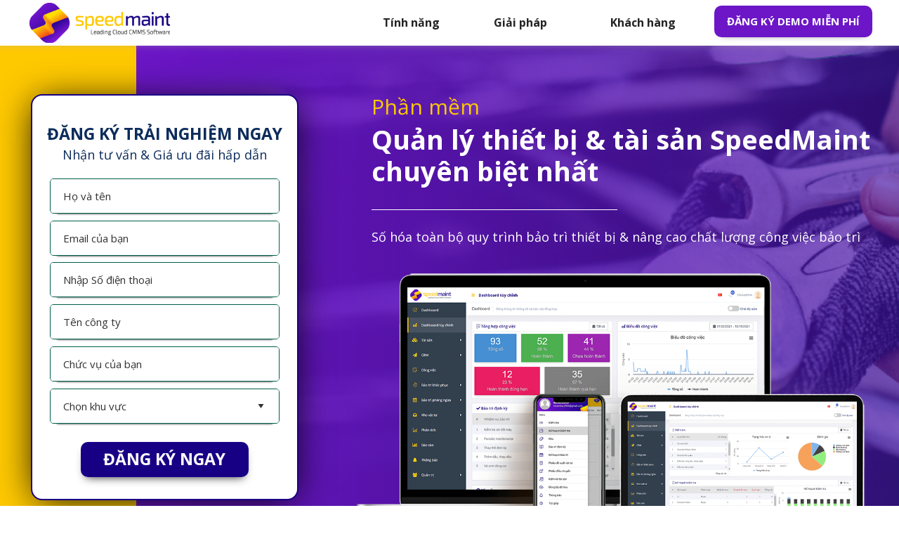

--- FILE ---
content_type: text/html; charset=utf-8
request_url: https://signup.speedmaint.com/dich-vu-bao-tri?utm_source=SEO&utm_campaign=direct
body_size: 50718
content:
<!DOCTYPE html><html lang="vi"><head><meta charset="UTF-8"><title>SpeedMaint Cloud CMMS - Phần mềm quản lý bảo trì</title><meta http-equiv="Cache-Control" content="no-cache"><meta http-equiv="X-UA-Compatible" content="IE=edge"><meta http-equiv="Expires" content="-1"><meta name="keywords" content="phần mềm quản lý bảo trì, phần mềm quản lý bảo trì thiết bị, dịch vụ bảo trì thiết bị, dịch vụ quản lý bảo trì thiết bị"><meta name="description" content="Phần mềm Quản lý bảo trì SpeedMaint CMMS chuyên sâu cho doanh nghiệp cung cấp dịch vụ bảo trì giúp Số hóa toàn bộ quy trình bảo trì thiết bị &#38; nâng cao chất lượng công việc"><meta name='viewport' content='width=device-width, initial-scale=1' /><script type='text/javascript'>window.ladi_viewport=function(b){var a=document;b=b?b:'innerWidth';var c=window[b];var d=c<768;if(typeof window.ladi_is_desktop=="undefined"||window.ladi_is_desktop==undefined){window.ladi_is_desktop=!d;}var e=1200;var f=420;var g='';if(!d){g="width="+e+",user-scalable=no,initial-scale=1.0";}else{var h=1;var i=f;if(i!=c){h=c / i;}g="width="+i+",user-scalable=no,initial-scale="+h+",minimum-scale="+h+",maximum-scale="+h;}var j=a.getElementById("viewport");if(!j){j=a.createElement("meta");j.id="viewport";j.name="viewport";a.head.appendChild(j);}j.setAttribute("content",g);};window.ladi_viewport();window.ladi_fbq_data = [];window.ladi_fbq = function () {window.ladi_fbq_data.push(arguments);};window.ladi_ttq_data = [];window.ladi_ttq = function () {window.ladi_ttq_data.push(arguments);};</script><link rel="canonical" href="https://signup.speedmaint.com/dich-vu-bao-tri" /><meta property="og:url" content="https://signup.speedmaint.com/dich-vu-bao-tri" /><meta property="og:title" content="SpeedMaint Cloud CMMS - Phần mềm quản lý bảo trì" /><meta property="og:type" content="website" /><meta property="og:image" content="https://static.ladipage.net/5a716ed4cc7e90a02e35a466/speedmaint-mockup-20210917044340.png"><meta property="og:description" content="Phần mềm Quản lý bảo trì SpeedMaint CMMS chuyên sâu cho doanh nghiệp cung cấp dịch vụ bảo trì giúp Số hóa toàn bộ quy trình bảo trì thiết bị &#38; nâng cao chất lượng công việc" /><meta name="format-detection" content="telephone=no" /><link rel="icon" type="image/x-icon" href="https://static.ladipage.net/5a716ed4cc7e90a02e35a466/mobile-logo-20210604015209.png"/><link rel="shortcut icon" href="https://static.ladipage.net/5a716ed4cc7e90a02e35a466/mobile-logo-20210604015209.png"/><link rel="apple-touch-icon" href="https://static.ladipage.net/5a716ed4cc7e90a02e35a466/mobile-logo-20210604015209.png"/><link rel="apple-touch-icon-precomposed" href="https://static.ladipage.net/5a716ed4cc7e90a02e35a466/mobile-logo-20210604015209.png"/><meta name="msapplication-TileImage" content="https://static.ladipage.net/5a716ed4cc7e90a02e35a466/mobile-logo-20210604015209.png"/><meta name="revisit-after" content="days"/><link rel="dns-prefetch"><link rel="preconnect" href="https://fonts.googleapis.com/" crossorigin><link rel="preconnect" href="https://fonts.gstatic.com/" crossorigin><link rel="preconnect" href="https://w.ladicdn.com/" crossorigin><link rel="preconnect" href="https://s.ladicdn.com/" crossorigin><link rel="preconnect" href="https://api1.ldpform.com/" crossorigin><link rel="preconnect" href="https://a.ladipage.com/" crossorigin><link rel="preconnect" href="https://api.sales.ldpform.net/" crossorigin><link rel="preload" href="https://fonts.googleapis.com/css2?family=Open+Sans:wght@400;700&family=Anton&display=swap" as="style" onload="this.onload = null; this.rel = 'stylesheet';"><link rel="preload" href="https://w.ladicdn.com/v4/source/ladipagev3.min.js?v=1726559056826" as="script"><style id="style_ladi" type="text/css">a,abbr,acronym,address,applet,article,aside,audio,b,big,blockquote,body,button,canvas,caption,center,cite,code,dd,del,details,dfn,div,dl,dt,em,embed,fieldset,figcaption,figure,footer,form,h1,h2,h3,h4,h5,h6,header,hgroup,html,i,iframe,img,input,ins,kbd,label,legend,li,mark,menu,nav,object,ol,output,p,pre,q,ruby,s,samp,section,select,small,span,strike,strong,sub,summary,sup,table,tbody,td,textarea,tfoot,th,thead,time,tr,tt,u,ul,var,video{margin:0;padding:0;border:0;outline:0;font-size:100%;font:inherit;vertical-align:baseline;box-sizing:border-box;-webkit-font-smoothing:antialiased;-moz-osx-font-smoothing:grayscale}article,aside,details,figcaption,figure,footer,header,hgroup,menu,nav,section{display:block}body{line-height:1}a{text-decoration:none}ol,ul{list-style:none}blockquote,q{quotes:none}blockquote:after,blockquote:before,q:after,q:before{content:'';content:none}table{border-collapse:collapse;border-spacing:0}.ladi-loading{z-index:900000000000;position:fixed;width:100%;height:100%;top:0;left:0;background-color:rgba(0,0,0,.1)}.ladi-loading .loading{width:80px;height:80px;top:0;left:0;bottom:0;right:0;margin:auto;overflow:hidden;position:absolute}.ladi-loading .loading div{position:absolute;width:6px;height:6px;background:#fff;border-radius:50%;animation:ladi-loading 1.2s linear infinite}.ladi-loading .loading div:nth-child(1){animation-delay:0s;top:37px;left:66px}.ladi-loading .loading div:nth-child(2){animation-delay:-.1s;top:22px;left:62px}.ladi-loading .loading div:nth-child(3){animation-delay:-.2s;top:11px;left:52px}.ladi-loading .loading div:nth-child(4){animation-delay:-.3s;top:7px;left:37px}.ladi-loading .loading div:nth-child(5){animation-delay:-.4s;top:11px;left:22px}.ladi-loading .loading div:nth-child(6){animation-delay:-.5s;top:22px;left:11px}.ladi-loading .loading div:nth-child(7){animation-delay:-.6s;top:37px;left:7px}.ladi-loading .loading div:nth-child(8){animation-delay:-.7s;top:52px;left:11px}.ladi-loading .loading div:nth-child(9){animation-delay:-.8s;top:62px;left:22px}.ladi-loading .loading div:nth-child(10){animation-delay:-.9s;top:66px;left:37px}.ladi-loading .loading div:nth-child(11){animation-delay:-1s;top:62px;left:52px}.ladi-loading .loading div:nth-child(12){animation-delay:-1.1s;top:52px;left:62px}@keyframes ladi-loading{0%,100%,20%,80%{transform:scale(1)}50%{transform:scale(1.5)}}.ladipage-message{position:fixed;width:100%;height:100%;top:0;left:0;z-index:10000000000;background:rgba(0,0,0,.3)}.ladipage-message .ladipage-message-box{width:400px;max-width:calc(100% - 50px);height:160px;border:1px solid rgba(0,0,0,.3);background-color:#fff;position:fixed;top:calc(50% - 155px);left:0;right:0;margin:auto;border-radius:10px}.ladipage-message .ladipage-message-box span{display:block;background-color:rgba(6,21,40,.05);color:#000;padding:12px 15px;font-weight:600;font-size:16px;line-height:16px;border-top-left-radius:10px;border-top-right-radius:10px}.ladipage-message .ladipage-message-box .ladipage-message-text{display:-webkit-box;font-size:14px;padding:0 20px;margin-top:10px;line-height:18px;-webkit-line-clamp:3;-webkit-box-orient:vertical;overflow:hidden;text-overflow:ellipsis;word-break:break-word}.ladipage-message .ladipage-message-box .ladipage-message-close{display:block;position:absolute;right:15px;bottom:10px;margin:0 auto;padding:10px 0;border:none;width:80px;text-transform:uppercase;text-align:center;color:#000;background-color:#e6e6e6;border-radius:5px;text-decoration:none;font-size:14px;line-height:14px;font-weight:600;cursor:pointer;outline:0}.lightbox-screen{display:none;position:fixed;width:100%;height:100%;top:0;left:0;bottom:0;right:0;margin:auto;z-index:9000000080;background:rgba(0,0,0,.5)}.lightbox-screen .lightbox-close{position:absolute;z-index:9000000090;cursor:pointer}.lightbox-screen .lightbox-hidden{display:none}.lightbox-screen .lightbox-close{width:16px;height:16px;margin:10px;background-repeat:no-repeat;background-position:center center;background-image:url("data:image/svg+xml;utf8, %3Csvg%20width%3D%2224%22%20height%3D%2224%22%20viewBox%3D%220%200%2024%2024%22%20xmlns%3D%22http%3A%2F%2Fwww.w3.org%2F2000%2Fsvg%22%20fill%3D%22%23fff%22%3E%3Cpath%20fill-rule%3D%22evenodd%22%20clip-rule%3D%22evenodd%22%20d%3D%22M23.4144%202.00015L2.00015%2023.4144L0.585938%2022.0002L22.0002%200.585938L23.4144%202.00015Z%22%3E%3C%2Fpath%3E%3Cpath%20fill-rule%3D%22evenodd%22%20clip-rule%3D%22evenodd%22%20d%3D%22M2.00015%200.585938L23.4144%2022.0002L22.0002%2023.4144L0.585938%202.00015L2.00015%200.585938Z%22%3E%3C%2Fpath%3E%3C%2Fsvg%3E")}body {font-size: 12px;-ms-text-size-adjust: none;-moz-text-size-adjust: none;-o-text-size-adjust: none;-webkit-text-size-adjust: none;background-color: #fff;}.overflow-hidden {overflow: hidden;}.ladi-transition {transition: all 150ms linear 0s;}.z-index-1 {z-index: 1;}.opacity-0 {opacity: 0;}.height-0 {height: 0 !important;}.pointer-events-none {pointer-events: none;}.transition-parent-collapse-height {transition: height 150ms linear 0s;}.transition-parent-collapse-top {transition: top 150ms linear 0s;}.transition-readmore {transition: height 350ms linear 0s;}.transition-collapse {transition: height 150ms linear 0s;}body.grab {cursor: grab;}.ladi-wraper {width: 100%;min-height: 100%;overflow: hidden;}.ladi-container {position: relative;margin: 0 auto;height: 100%;}.ladi-overlay {position: absolute;top: 0;left: 0;height: 100%;width: 100%;pointer-events: none;}.ladi-element {position: absolute;}@media (hover: hover) {.ladi-check-hover {opacity: 0;}}.ladi-section {margin: 0 auto;position: relative;}.ladi-section[data-tab-id]{display: none;}.ladi-section.selected[data-tab-id]{display: block;}.ladi-section .ladi-section-background {position: absolute;width: 100%;height: 100%;top: 0;left: 0;pointer-events: none;overflow: hidden;}.ladi-carousel {position: absolute;width: 100%;height: 100%;overflow: hidden;}.ladi-carousel .ladi-carousel-content {position: absolute;width: 100%;height: 100%;left: 0;top: 0;transition: top 350ms ease-in-out, left 350ms ease-in-out;}.ladi-carousel .ladi-carousel-arrow {position: absolute;top: calc(50% - (33px) / 2);cursor: pointer;z-index: 90000040;width: 33px;height: 33px;background-repeat: no-repeat;background-position: center center;background-image: url("data:image/svg+xml;utf8, %3Csvg%20width%3D%2224%22%20height%3D%2224%22%20viewBox%3D%220%200%2024%2024%22%20xmlns%3D%22http%3A%2F%2Fwww.w3.org%2F2000%2Fsvg%22%20fill%3D%22%23000%22%3E%3Cpath%20fill-rule%3D%22evenodd%22%20clip-rule%3D%22evenodd%22%20d%3D%22M7.00015%200.585938L18.4144%2012.0002L7.00015%2023.4144L5.58594%2022.0002L15.5859%2012.0002L5.58594%202.00015L7.00015%200.585938Z%22%3E%3C%2Fpath%3E%3C%2Fsvg%3E");}.ladi-carousel .ladi-carousel-arrow-left {left: 5px;transform: rotateY(180deg);-webkit-transform: rotateY(180deg);}.ladi-carousel .ladi-carousel-arrow-right {right: 5px;}.ladi-carousel-indicators-circle {display: inline-flex;gap: 10px;position: absolute;bottom: -20px;left: 0;right: 0;margin: auto;width: fit-content;}.ladi-carousel-indicators-circle .item {width: 10px;height: 10px;background-color: #D6D6D6;border-radius: 100%;cursor: pointer;outline: 1px solid #fff;}.ladi-carousel-indicators-circle .item.selected, .ladi-carousel-indicators-circle .item:hover {background-color: #808080;}.ladi-carousel-indicators-number {display: inline-flex;gap: 10px;position: absolute;bottom: -20px;left: 0;right: 0;margin: auto;width: fit-content;}.ladi-carousel-indicators-number .item {width: 15px;height: 15px;background-color: #D6D6D6;border-radius: 100%;cursor: pointer;font-size: 10px;text-align: center;line-height: 15px;outline: 1px solid #fff;}.ladi-carousel-indicators-number .item.selected, .ladi-carousel-indicators-number .item:hover {background-color: #808080;color: #fff;}.ladi-box {position: absolute;width: 100%;height: 100%;overflow: hidden;}.ladi-frame {position: absolute;width: 100%;height: 100%;overflow: hidden;}.ladi-frame-bg .ladi-frame-background {height: 100%;width: 100%;pointer-events: none;transition: inherit;}.ladi-frame-bg:not(.ladi-frame) {position: absolute;top: 0;left: 0;width: 100%;height: 100%;overflow: hidden;}#SECTION_POPUP .ladi-container {z-index: 90000070;}#SECTION_POPUP .ladi-container > .ladi-element {z-index: 90000070;position: fixed;display: none;}#SECTION_POPUP .ladi-container > .ladi-element[data-fixed-close="true"] {position: relative !important;}#SECTION_POPUP .ladi-container > .ladi-element.hide-visibility {display: block !important;visibility: hidden !important;}#SECTION_POPUP .popup-close {position: absolute;right: 0px;top: 0px;z-index: 9000000080;cursor: pointer;width: 16px;height: 16px;margin: 10px;background-repeat: no-repeat;background-position: center center;background-image: url("data:image/svg+xml;utf8, %3Csvg%20width%3D%2224%22%20height%3D%2224%22%20viewBox%3D%220%200%2024%2024%22%20xmlns%3D%22http%3A%2F%2Fwww.w3.org%2F2000%2Fsvg%22%20fill%3D%22%23000%22%3E%3Cpath%20fill-rule%3D%22evenodd%22%20clip-rule%3D%22evenodd%22%20d%3D%22M23.4144%202.00015L2.00015%2023.4144L0.585938%2022.0002L22.0002%200.585938L23.4144%202.00015Z%22%3E%3C%2Fpath%3E%3Cpath%20fill-rule%3D%22evenodd%22%20clip-rule%3D%22evenodd%22%20d%3D%22M2.00015%200.585938L23.4144%2022.0002L22.0002%2023.4144L0.585938%202.00015L2.00015%200.585938Z%22%3E%3C%2Fpath%3E%3C%2Fsvg%3E");}.ladi-popup {position: absolute;width: 100%;height: 100%;}.ladi-popup .ladi-popup-background {height: 100%;width: 100%;pointer-events: none;}.ladi-button {position: absolute;width: 100%;height: 100%;overflow: hidden;}.ladi-button:active {transform: translateY(2px);transition: transform 0.2s linear;}.ladi-button .ladi-button-background {height: 100%;width: 100%;pointer-events: none;transition: inherit;}.ladi-button > .ladi-button-headline, .ladi-button > .ladi-button-shape {width: 100% !important;height: 100% !important;top: 0 !important;left: 0 !important;display: table;user-select: none;-webkit-user-select: none;-moz-user-select: none;-ms-user-select: none;}.ladi-button > .ladi-button-shape .ladi-shape {margin: auto;top: 0;bottom: 0;}.ladi-button > .ladi-button-headline .ladi-headline {display: table-cell;vertical-align: middle;}.ladi-form {position: absolute;width: 100%;height: 100%;}.ladi-form > .ladi-element {text-transform: inherit;text-decoration: inherit;text-align: inherit;letter-spacing: inherit;color: inherit;background-size: inherit;background-attachment: inherit;background-origin: inherit;}.ladi-form .ladi-button > .ladi-button-headline {color: initial;font-size: initial;font-weight: initial;text-transform: initial;text-decoration: initial;font-style: initial;text-align: initial;letter-spacing: initial;line-height: initial;}.ladi-form > .ladi-element .ladi-form-item-container {text-transform: inherit;text-decoration: inherit;text-align: inherit;letter-spacing: inherit;color: inherit;background-size: inherit;background-attachment: inherit;background-origin: inherit;}.ladi-form > [data-quantity="true"] .ladi-form-item-container {overflow: hidden;}.ladi-form > .ladi-element .ladi-form-item-container .ladi-form-item {text-transform: inherit;text-decoration: inherit;text-align: inherit;letter-spacing: inherit;color: inherit;}.ladi-form > .ladi-element .ladi-form-item-container .ladi-form-item-background {background-size: inherit;background-attachment: inherit;background-origin: inherit;}.ladi-form > .ladi-element .ladi-form-item-container .ladi-form-item .ladi-form-control-select {-webkit-appearance: none;-moz-appearance: none;appearance: none;background-size: 9px 6px !important;background-position: right .5rem center;background-repeat: no-repeat;padding-right: 24px;}.ladi-form > .ladi-element .ladi-form-item-container .ladi-form-item .ladi-form-control-select-2 {width: calc(100% / 2 - 5px);max-width: calc(100% / 2 - 5px);min-width: calc(100% / 2 - 5px);}.ladi-form > .ladi-element .ladi-form-item-container .ladi-form-item .ladi-form-control-select-2:nth-child(3) {margin-left: 7.5px;}.ladi-form > .ladi-element .ladi-form-item-container .ladi-form-item .ladi-form-control-select-3 {width: calc(100% / 3 - 5px);max-width: calc(100% / 3 - 5px);min-width: calc(100% / 3 - 5px);}.ladi-form > .ladi-element .ladi-form-item-container .ladi-form-item .ladi-form-control-select-3:nth-child(3) {margin-left: 7.5px;}.ladi-form > .ladi-element .ladi-form-item-container .ladi-form-item .ladi-form-control-select-3:nth-child(4) {margin-left: 7.5px;}.ladi-form > .ladi-element .ladi-form-item-container .ladi-form-item .ladi-form-control-select option {color: initial;}.ladi-form > .ladi-element .ladi-form-item-container .ladi-form-item .ladi-form-control:not(.ladi-form-control-select) {text-transform: inherit;text-decoration: inherit;text-align: inherit;letter-spacing: inherit;color: inherit;background-size: inherit;background-attachment: inherit;background-origin: inherit;}.ladi-form > .ladi-element .ladi-form-item-container .ladi-form-item .ladi-form-control-select {text-transform: inherit;text-align: inherit;letter-spacing: inherit;color: inherit;background-size: inherit;background-attachment: inherit;background-origin: inherit;}.ladi-form > .ladi-element .ladi-form-item-container .ladi-form-item .ladi-form-control-select:not([data-selected=""]) {text-decoration: inherit;}.ladi-form > .ladi-element .ladi-form-item-container .ladi-form-item .ladi-form-checkbox-item {text-transform: inherit;text-decoration: inherit;text-align: inherit;letter-spacing: inherit;color: inherit;background-size: inherit;background-attachment: inherit;background-origin: inherit;vertical-align: middle;}.ladi-form > .ladi-element .ladi-form-item-container .ladi-form-item .ladi-form-checkbox-box-item {display: inline-block;width: fit-content;}.ladi-form > .ladi-element .ladi-form-item-container .ladi-form-item .ladi-form-checkbox-item span {user-select: none;-webkit-user-select: none;-moz-user-select: none;-ms-user-select: none;}.ladi-form > .ladi-element .ladi-form-item-container .ladi-form-item .ladi-form-checkbox-item span[data-checked="true"] {text-transform: inherit;text-decoration: inherit;text-align: inherit;letter-spacing: inherit;color: inherit;background-size: inherit;background-attachment: inherit;background-origin: inherit;}.ladi-form > .ladi-element .ladi-form-item-container .ladi-form-item .ladi-form-checkbox-item span[data-checked="false"] {text-transform: inherit;text-align: inherit;letter-spacing: inherit;color: inherit;background-size: inherit;background-attachment: inherit;background-origin: inherit;}.ladi-form .ladi-form-item-container {position: absolute;width: 100%;height: 100%;}.ladi-form .ladi-form-item-title-value {font-weight: bold;word-break: break-word;}.ladi-form .ladi-form-label-container {position: relative;width: 100%;}.ladi-form .ladi-form-control-file {background-repeat: no-repeat;background-position: calc(100% - 5px) center;}.ladi-form .ladi-form-label-container .ladi-form-label-item {display: inline-block;cursor: pointer;position: relative;border-radius: 0px !important;user-select: none;-webkit-user-select: none;-moz-user-select: none;-ms-user-select: none;}.ladi-form .ladi-form-label-container .ladi-form-label-item.image {background-size: cover;background-repeat: no-repeat;background-position: center;}.ladi-form .ladi-form-label-container .ladi-form-label-item.no-value {display: none !important;}.ladi-form .ladi-form-label-container .ladi-form-label-item.text.disabled {opacity: 0.35;}.ladi-form .ladi-form-label-container .ladi-form-label-item.image.disabled {opacity: 0.2;}.ladi-form .ladi-form-label-container .ladi-form-label-item.color.disabled {opacity: 0.15;}.ladi-form .ladi-form-label-container .ladi-form-label-item.selected:before {content: '';width: 0;height: 0;bottom: -1px;right: -1px;position: absolute;border-width: 0 0 15px 15px;border-color: transparent;border-style: solid;}.ladi-form .ladi-form-label-container .ladi-form-label-item.selected:after {content: '';background-image: url("data:image/svg+xml;utf8,%3Csvg xmlns='http://www.w3.org/2000/svg' enable-background='new 0 0 12 12' viewBox='0 0 12 12' x='0' fill='%23fff' y='0'%3E%3Cg%3E%3Cpath d='m5.2 10.9c-.2 0-.5-.1-.7-.2l-4.2-3.7c-.4-.4-.5-1-.1-1.4s1-.5 1.4-.1l3.4 3 5.1-7c .3-.4 1-.5 1.4-.2s.5 1 .2 1.4l-5.7 7.9c-.2.2-.4.4-.7.4 0-.1 0-.1-.1-.1z'%3E%3C/path%3E%3C/g%3E%3C/svg%3E");background-repeat: no-repeat;background-position: bottom right;width: 7px;height: 7px;bottom: 0;right: 0;position: absolute;}.ladi-form .ladi-form-item {width: 100%;height: 100%;position: absolute;}.ladi-form .ladi-form-item-background {position: absolute;width: 100%;height: 100%;top: 0;left: 0;pointer-events: none;}.ladi-form .ladi-form-item.ladi-form-checkbox {height: auto;}.ladi-form .ladi-form-item .ladi-form-control {background-color: transparent;min-width: 100%;min-height: 100%;max-width: 100%;max-height: 100%;width: 100%;height: 100%;padding: 0 5px;color: inherit;font-size: inherit;border: none;}.ladi-form .ladi-form-item.ladi-form-checkbox {padding: 0 5px;}.ladi-form .ladi-form-item.ladi-form-checkbox.ladi-form-checkbox-vertical .ladi-form-checkbox-item {margin-top: 0 !important;margin-left: 0 !important;margin-right: 0 !important;display: flex;align-items: center;border: none;}.ladi-form .ladi-form-item.ladi-form-checkbox.ladi-form-checkbox-horizontal .ladi-form-checkbox-item {margin-top: 0 !important;margin-left: 0 !important;margin-right: 10px !important;display: inline-flex;align-items: center;border: none;position: relative;}.ladi-form .ladi-form-item.ladi-form-checkbox .ladi-form-checkbox-item input {margin-right: 5px;display: block;}.ladi-form .ladi-form-item.ladi-form-checkbox .ladi-form-checkbox-item span {cursor: default;word-break: break-word;}.ladi-form .ladi-form-item textarea.ladi-form-control {resize: none;padding: 5px;}.ladi-form .ladi-button {cursor: pointer;}.ladi-form .ladi-button .ladi-headline {cursor: pointer;user-select: none;}.ladi-form .ladi-element .ladi-form-otp::-webkit-outer-spin-button, .ladi-form .ladi-element .ladi-form-otp::-webkit-inner-spin-button {-webkit-appearance: none;margin: 0;}.ladi-form .ladi-element .ladi-form-item .button-get-code {display: none;position: absolute;right: 0;top: 0;bottom: 0;margin: auto 0;line-height: initial;padding: 5px 10px;height: max-content;cursor: pointer;user-select: none;-webkit-user-select: none;-moz-user-select: none;-ms-user-select: none;}.ladi-form .ladi-element .ladi-form-item .button-get-code.hide-visibility {display: block !important;visibility: hidden !important;}.ladi-form .ladi-form-item.otp-resend .button-get-code {display: block;}.ladi-form .ladi-form-item.otp-countdown:before {content: attr(data-countdown-time) "s";position: absolute;top: 0;bottom: 0;margin: auto 0;height: max-content;line-height: initial;}.ladi-form [data-variant="true"] select option[disabled] {background: #fff;color: #b8b8b8 !important;}.ladi-google-recaptcha-checkbox {position: absolute;display: inline-block;transform: translateY(-100%);margin-top: -5px;z-index: 90000010;}.ladi-element[data-form-checkout-item] {padding: 0;}.ladi-form .ladi-form-checkout-title {margin-bottom: 8px;}.ladi-form .ladi-element[data-form-checkout-item] .ladi-form-item-container, .ladi-form .ladi-element[data-form-checkout-item] .ladi-form-item{height: auto !important;position: unset !important;}.ladi-form .ladi-form-checkout-box {gap: 12px;display: flex;flex-flow: column;margin: 8px 12px;margin-top: 14px !important;padding-bottom: 14px;border-left: none !important;border-right: none !important;border-top: none !important;border-radius: 0 !important;}.ladi-form .ladi-form-checkout-box:last-child {border: none !important;padding-bottom: 4px;}.ladi-form .ladi-form-checkout-box:first-child {margin-top: 0;}.ladi-form .ladi-form-checkout-payment-item {display: flex;flex-flow: row;gap: 12px;align-items: center;--check-size: 18px;--width-quantity: 60px;}.ladi-form .ladi-form-checkout-payment-check {--border-size: 1px;width: var(--check-size);height: var(--check-size);flex: 0 0 var(--check-size);border: var(--border-size) solid;border-radius: 100%;display: block;position: relative;}.ladi-form .ladi-form-checkout-payment-check.checked:before {content: "";width: calc(var(--check-size) / 2);height: calc(var(--check-size) / 2);border-radius: inherit;display: block;position: absolute;top: 0;left: 0;transform: translate(calc(50% - var(--border-size)), calc(50% - var(--border-size)));}.ladi-form .ladi-form-checkout-payment-check.multiple {border-radius: 4px;}.ladi-form .ladi-form-checkout-payment-check.multiple.checked:before {content: "";--url: url("data:image/svg+xml,%0A%3Csvg%20width%3D%2224%22%20height%3D%2224%22%20viewBox%3D%220%200%2024%2024%22%20fill%3D%22none%22%20xmlns%3D%22http%3A%2F%2Fwww.w3.org%2F2000%2Fsvg%22%3E%0A%3Cpath%20d%3D%22M18.71%207.20998C18.617%207.11625%2018.5064%207.04186%2018.3846%206.99109C18.2627%206.94032%2018.132%206.91418%2018%206.91418C17.868%206.91418%2017.7373%206.94032%2017.6154%206.99109C17.4936%207.04186%2017.383%207.11625%2017.29%207.20998L9.84%2014.67L6.71%2011.53C6.61348%2011.4367%206.49954%2011.3634%206.37468%2011.3142C6.24983%2011.265%206.1165%2011.2409%205.98232%2011.2432C5.84814%2011.2455%205.71573%2011.2743%205.59265%2011.3278C5.46957%2011.3812%205.35824%2011.4585%205.265%2011.555C5.17176%2011.6515%205.09845%2011.7654%205.04924%2011.8903C5.00004%2012.0152%204.97591%2012.1485%204.97823%2012.2827C4.98055%2012.4168%205.00928%2012.5492%205.06277%2012.6723C5.11627%2012.7954%205.19348%2012.9067%205.29%2013L9.13%2016.84C9.22296%2016.9337%209.33356%2017.0081%209.45542%2017.0589C9.57728%2017.1096%209.70799%2017.1358%209.84%2017.1358C9.97201%2017.1358%2010.1027%2017.1096%2010.2246%2017.0589C10.3464%2017.0081%2010.457%2016.9337%2010.55%2016.84L18.71%208.67998C18.8115%208.58634%2018.8925%208.47269%2018.9479%208.34619C19.0033%208.21969%2019.0319%208.08308%2019.0319%207.94498C19.0319%207.80688%2019.0033%207.67028%2018.9479%207.54378C18.8925%207.41728%2018.8115%207.30363%2018.71%207.20998Z%22%20fill%3D%22%231852FA%22%2F%3E%0A%3C%2Fsvg%3E%0A");-webkit-mask-image: var(--url);mask-image: var(--url);width: var(--check-size);height: var(--check-size);-webkit-mask-size: var(--check-size);mask-size: var(--check-size);pointer-events: none;background-color: #fff;position: absolute;top: -1px;left: -1px;transform: none;}.ladi-form .ladi-form-checkout-payment-content {display: flex;flex-flow: row;--gap: 10px;gap: var(--gap);align-items: center;width: calc(100% - var(--width-quantity) - var(--check-size) - var(--gap) * 2);}.ladi-form .ladi-form-checkout-payment-content img {width: 36px;max-height: 36px;border-radius: 4px;}.ladi-form .ladi-form-checkout-payment-content div {display: flex;flex-flow: column;}.ladi-form .ladi-form-checkout-payment-content div > span {font-size: inherit;}.ladi-form .ladi-form-checkout-payment-content div > span.small {font-size: 80%;opacity: 0.8;}.ladi-form .ladi-form-checkout-payment-content div .price.price-compare {display: flex;align-items: center;gap: 8px;flex-direction: row !important;}.ladi-form .ladi-form-checkout-payment-quantity {position: relative;--icon-size: calc(var(--check-size) * 0.8);}.ladi-form .ladi-form-checkout-payment-quantity input {padding: 4px calc(var(--check-size) + 10px) 4px 8px;border-radius: 8px;position: relative;width: var(--width-quantity);min-height: 34px;border: 1px solid;background-color: transparent;top: 0;left: 0;display: block;}.ladi-form .ladi-form-checkout-payment-quantity input::-webkit-outer-spin-button, .ladi-form .ladi-form-checkout-payment-quantity input::-webkit-inner-spin-button {-webkit-appearance: none;margin: 0;}.ladi-form .ladi-form-checkout-payment-quantity .up {width: var(--icon-size);height: var(--icon-size);top: -1px;right: 5px;cursor: pointer;display: block;position: absolute;}.ladi-form .ladi-form-checkout-payment-quantity .up:before {content: '';--url: url("data:image/svg+xml,%3Csvg%20width%3D%2216%22%20height%3D%2216%22%20viewBox%3D%220%200%2016%2016%22%20fill%3D%22none%22%20xmlns%3D%22http%3A%2F%2Fwww.w3.org%2F2000%2Fsvg%22%3E%3Cpath%20fill-rule%3D%22evenodd%22%20clip-rule%3D%22evenodd%22%20d%3D%22M3.14645%206.14645C3.34171%205.95118%203.65829%205.95118%203.85355%206.14645L8%2010.2929L12.1464%206.14645C12.3417%205.95118%2012.6583%205.95118%2012.8536%206.14645C13.0488%206.34171%2013.0488%206.65829%2012.8536%206.85355L8.35355%2011.3536C8.15829%2011.5488%207.84171%2011.5488%207.64645%2011.3536L3.14645%206.85355C2.95118%206.65829%202.95118%206.34171%203.14645%206.14645Z%22%20fill%3D%22black%22%20transform%3D%22rotate(180%208%208)%22%2F%3E%3C%2Fsvg%3E");-webkit-mask-image: var(--url);mask-image: var(--url);display: block;position: absolute;width: var(--icon-size);height: var(--icon-size);pointer-events: none;top: 4px;left: 2px;-webkit-mask-size: var(--icon-size);mask-size: var(--icon-size);}.ladi-form .ladi-form-checkout-payment-quantity .down {width: var(--icon-size);height: var(--icon-size);right: 5px;cursor: pointer;display: block;position: absolute;bottom: 3px;}.ladi-form .ladi-form-checkout-payment-quantity .down:before {content: '';--url: url("data:image/svg+xml,%3Csvg%20width%3D%2216%22%20height%3D%2216%22%20viewBox%3D%220%200%2016%2016%22%20fill%3D%22none%22%20xmlns%3D%22http%3A%2F%2Fwww.w3.org%2F2000%2Fsvg%22%3E%0A%3Cpath%20fill-rule%3D%22evenodd%22%20clip-rule%3D%22evenodd%22%20d%3D%22M3.14645%206.14645C3.34171%205.95118%203.65829%205.95118%203.85355%206.14645L8%2010.2929L12.1464%206.14645C12.3417%205.95118%2012.6583%205.95118%2012.8536%206.14645C13.0488%206.34171%2013.0488%206.65829%2012.8536%206.85355L8.35355%2011.3536C8.15829%2011.5488%207.84171%2011.5488%207.64645%2011.3536L3.14645%206.85355C2.95118%206.65829%202.95118%206.34171%203.14645%206.14645Z%22%20fill%3D%22black%22%2F%3E%0A%3C%2Fsvg%3E");-webkit-mask-image: var(--url);mask-image: var(--url);display: block;position: absolute;width: var(--icon-size);height: var(--icon-size);pointer-events: none;left: 2px;-webkit-mask-size: var(--icon-size);mask-size: var(--icon-size);}.ladi-form [data-form-checkout-item="payment"] .ladi-form-item {display: table;}.ladi-form [data-form-checkout-item="payment"] .ladi-form-item .ladi-form-checkout-payment-content {width: calc(100% - 18px);}.ladi-form [data-form-checkout-item="payment"] .ladi-form-checkout-payment-content div > span {display: block;}.ladi-form [data-form-checkout-item="payment"] .ladi-form-item .ladi-form-checkout-payment-content div {display: table-cell;vertical-align: middle;padding: 0 6px;cursor: pointer;width: 100%;position: relative;}.ladi-form [data-form-checkout-item="payment"] .ladi-form-item .ladi-form-checkout-payment-content div.arrow:before {content: '';--url: url("data:image/svg+xml,%3Csvg%20width%3D%2216%22%20height%3D%2216%22%20viewBox%3D%220%200%2016%2016%22%20fill%3D%22none%22%20xmlns%3D%22http%3A%2F%2Fwww.w3.org%2F2000%2Fsvg%22%3E%0A%3Cpath%20fill-rule%3D%22evenodd%22%20clip-rule%3D%22evenodd%22%20d%3D%22M6.14645%203.14645C6.34171%202.95118%206.65829%202.95118%206.85355%203.14645L11.3536%207.64645C11.5488%207.84171%2011.5488%208.15829%2011.3536%208.35355L6.85355%2012.8536C6.65829%2013.0488%206.34171%2013.0488%206.14645%2012.8536C5.95118%2012.6583%205.95118%2012.3417%206.14645%2012.1464L10.2929%208L6.14645%203.85355C5.95118%203.65829%205.95118%203.34171%206.14645%203.14645Z%22%20fill%3D%22black%22%2F%3E%0A%3C%2Fsvg%3E");-webkit-mask-image: var(--url);mask-image: var(--url);position: absolute;width: 20px;height: 20px;top: 0;right: 0;bottom: 0;display: block;margin: auto;-webkit-mask-size: 100%;mask-size: 100%;}.ladi-form > .ladi-element .ladi-form-item-container .ladi-form-item .ladi-form-control-select {background-image: url("data:image/svg+xml;utf8, %3Csvg%20width%3D%2232%22%20height%3D%2224%22%20viewBox%3D%220%200%2032%2024%22%20xmlns%3D%22http%3A%2F%2Fwww.w3.org%2F2000%2Fsvg%22%3E%3Cpolygon%20points%3D%220%2C0%2032%2C0%2016%2C24%22%20style%3D%22fill%3A%20rgb(0%2C%200%2C%200)%22%3E%3C%2Fpolygon%3E%3C%2Fsvg%3E");}.ladi-group {position: absolute;width: 100%;height: 100%;}.ladi-shape {position: absolute;width: 100%;height: 100%;pointer-events: none;}.ladi-cart-number {position: absolute;top: -2px;right: -7px;background: #f36e36;text-align: center;width: 18px;height: 18px;line-height: 18px;font-size: 12px;font-weight: bold;color: #fff;border-radius: 100%;}.ladi-image {position: absolute;width: 100%;height: 100%;overflow: hidden;}.ladi-image .ladi-image-background {background-repeat: no-repeat;background-position: left top;background-size: cover;background-attachment: scroll;background-origin: content-box;position: absolute;margin: 0 auto;width: 100%;height: 100%;pointer-events: none;} .ladi-headline {width: 100%;display: inline-block;word-break: break-word;background-size: cover;background-position: center center;}.ladi-headline a {text-decoration: underline;} .ladi-list-paragraph {width: 100%;display: inline-block;}.ladi-list-paragraph a {text-decoration: underline;}.ladi-list-paragraph ul li {position: relative;counter-increment: linum;}.ladi-list-paragraph ul li:before {position: absolute;background-repeat: no-repeat;background-size: 100% 100%;left: 0;}.ladi-list-paragraph ul li:last-child {padding-bottom: 0 !important;}.ladi-line {position: relative;}.ladi-line .ladi-line-container {border-bottom: 0 !important;border-right: 0 !important;width: 100%;height: 100%;}a[data-action]{user-select: none;-webkit-user-select: none;-moz-user-select: none;-ms-user-select: none;cursor: pointer}a:visited{color: inherit}a:link{color: inherit}[data-opacity="0"]{opacity: 0}[data-hidden="true"]{display: none}[data-action="true"]{cursor: pointer}.ladi-hidden{display: none}.ladi-animation-hidden{visibility: hidden !important;opacity: 0 !important}.element-click-selected{cursor: pointer}.is-2nd-click{cursor: pointer}.ladi-button-shape.is-2nd-click,.ladi-accordion-shape.is-2nd-click{z-index: 1}.backdrop-popup{display: none;position: fixed;top: 0;left: 0;right: 0;bottom: 0;z-index: 90000060}.backdrop-dropbox{display: none;position: fixed;top: 0;left: 0;right: 0;bottom: 0;z-index: 90000040}.ladi-lazyload {background-image: none !important;}.ladi-list-paragraph ul li.ladi-lazyload:before {background-image: none !important;}@media (min-width: 768px) {.ladi-carousel-fullwidth {width: 100vw !important;left: calc(-50vw + 50%) !important;box-sizing: border-box !important;transform: none !important;}}@media (max-width: 767px) {.ladi-element.ladi-auto-scroll {overflow-x: auto;overflow-y: hidden;width: 100% !important;left: 0 !important;-webkit-overflow-scrolling: touch;}[data-hint]:not([data-timeout-id-copied]):before, [data-hint]:not([data-timeout-id-copied]):after {display: none !important;}.ladi-section.ladi-auto-scroll {overflow-x: auto;overflow-y: hidden;-webkit-overflow-scrolling: touch;}.ladi-carousel .ladi-carousel-content {transition: top 300ms ease-in-out, left 300ms ease-in-out;}}</style><style type="text/css" id="style_animation">@media (min-width: 768px) {#IMAGE25, #HEADLINE34, #HEADLINE35, #GROUP59, #GROUP99, #GROUP100, #GROUP101, #GROUP102, #HEADLINE103, #LINE105, #HEADLINE108, #HEADLINE109, #GROUP112, #GROUP127, #GROUP128, #IMAGE129, #SHAPE133, #SHAPE139, #SHAPE148, #SHAPE149, #GROUP163, #GROUP164, #GROUP165, #GROUP166, #HEADLINE171, #SHAPE269, #HEADLINE283, #LINE284, #GROUP285, #vongquay1, #SHAPE290, #SHAPE291, #GROUP323, #BUTTON381, #IMAGE383, #GROUP384, #BUTTON390, #GROUP385, #BUTTON401, #GROUP396, #image-rote, #SHAPE407, #SHAPE408, #IMAGE411, #IMAGE413, #GROUP442, #LIST_PARAGRAPH458, #IMAGE468, #IMAGE469, #GROUP538, #GROUP539, #GROUP540, #GROUP541, #GROUP542, #GROUP543, #GROUP544, #GROUP545, #GROUP546, #GROUP547, #GROUP548, #IMAGE553, #IMAGE627, #SHAPE409, #SHAPE410 {opacity: 0 !important; pointer-events: none !important;}}@media (max-width: 767px) {#IMAGE25, #HEADLINE34, #HEADLINE35, #HEADLINE103, #LINE105, #HEADLINE108, #HEADLINE109, #IMAGE129, #SHAPE133, #SHAPE139, #SHAPE148, #SHAPE149, #HEADLINE171, #SHAPE269, #HEADLINE283, #LINE284, #vongquay1, #SHAPE290, #SHAPE291, #BUTTON381, #IMAGE383, #BUTTON390, #BUTTON401, #image-rote, #SHAPE407, #SHAPE408, #IMAGE411, #IMAGE413, #LIST_PARAGRAPH458, #IMAGE468, #IMAGE469, #GROUP542, #GROUP543, #GROUP544, #GROUP546, #GROUP547, #GROUP548, #IMAGE553, #IMAGE627, #SHAPE409, #SHAPE410 {opacity: 0 !important; pointer-events: none !important;}}</style><style id="style_page" type="text/css">body {direction: ltr;}@media (min-width: 768px) { .ladi-section .ladi-container { width: 1200px;} }@media (max-width: 767px) { .ladi-section .ladi-container { width: 420px;} }body {font-family: "Open Sans", sans-serif}</style><style id="style_element" type="text/css">#SECTION31 > .ladi-section-background,#BOX125 > .ladi-box,#BOX126 > .ladi-box,#BOX273 > .ladi-box,#BUTTON175 > .ladi-button > .ladi-button-background,#BUTTON185 > .ladi-button > .ladi-button-background,#BUTTON189 > .ladi-button > .ladi-button-background,#SECTION2 > .ladi-section-background,#BOX444 > .ladi-box,#POPUP328 > .ladi-popup > .ladi-popup-background{background-color: rgb(255, 201, 0);}#IMAGE32 > .ladi-image > .ladi-overlay{background-image: linear-gradient(90deg, rgb(108, 22, 199), rgba(25, 1, 133, 0.4)); background-color: initial; background-size: initial; background-origin: initial; background-position: initial; background-repeat: initial; background-attachment: initial;}#IMAGE32 > .ladi-image > .ladi-overlay,#BUTTON326 > .ladi-button > .ladi-button-background{-webkit-background-clip: initial;}#IMAGE32 > .ladi-image > .ladi-image-background,#GROUP60,#FORM_ITEM65,#IMAGE25 > .ladi-image > .ladi-image-background,#BOX78,#IMAGE79 > .ladi-image > .ladi-image-background,#BOX91,#IMAGE95 > .ladi-image > .ladi-image-background,#BOX90,#IMAGE96 > .ladi-image > .ladi-image-background,#BOX89,#IMAGE97 > .ladi-image > .ladi-image-background,#BOX84,#IMAGE98 > .ladi-image > .ladi-image-background,#BOX110,#BOX123,#HEADLINE113,#BOX125,#BOX124,#HEADLINE117,#BOX126,#IMAGE129 > .ladi-image > .ladi-image-background,#GROUP159,#SHAPE132,#IMAGE155 > .ladi-image > .ladi-image-background,#GROUP160,#SHAPE143,#IMAGE157 > .ladi-image > .ladi-image-background,#GROUP162,#SHAPE147,#IMAGE158 > .ladi-image > .ladi-image-background,#GROUP161,#SHAPE138,#IMAGE156 > .ladi-image > .ladi-image-background,#BUTTON286,#IMAGE178 > .ladi-image > .ladi-image-background,#IMAGE277 > .ladi-image > .ladi-image-background,#IMAGE179 > .ladi-image > .ladi-image-background,#IMAGE278 > .ladi-image > .ladi-image-background,#IMAGE180 > .ladi-image > .ladi-image-background,#IMAGE279 > .ladi-image > .ladi-image-background,#image-rote > .ladi-image > .ladi-image-background,#IMAGE294 > .ladi-image > .ladi-image-background,#IMAGE297 > .ladi-image > .ladi-image-background,#IMAGE300 > .ladi-image > .ladi-image-background,#IMAGE303 > .ladi-image > .ladi-image-background,#IMAGE306 > .ladi-image > .ladi-image-background,#IMAGE309 > .ladi-image > .ladi-image-background,#IMAGE312 > .ladi-image > .ladi-image-background,#IMAGE315 > .ladi-image > .ladi-image-background,#IMAGE318 > .ladi-image > .ladi-image-background,#IMAGE321 > .ladi-image > .ladi-image-background,#CAROUSEL_ITEM627,#IMAGE628 > .ladi-image > .ladi-image-background,#IMAGE629 > .ladi-image > .ladi-image-background,#IMAGE630 > .ladi-image > .ladi-image-background,#IMAGE631 > .ladi-image > .ladi-image-background,#IMAGE632 > .ladi-image > .ladi-image-background,#IMAGE633 > .ladi-image > .ladi-image-background,#IMAGE634 > .ladi-image > .ladi-image-background,#IMAGE627 > .ladi-image > .ladi-image-background,#IMAGE368 > .ladi-image > .ladi-image-background,#IMAGE369 > .ladi-image > .ladi-image-background,#IMAGE370 > .ladi-image > .ladi-image-background,#IMAGE371 > .ladi-image > .ladi-image-background,#IMAGE372 > .ladi-image > .ladi-image-background,#HEADLINE345,#GROUP375,#BOX376,#IMAGE383 > .ladi-image > .ladi-image-background,#BOX388,#IMAGE553 > .ladi-image > .ladi-image-background,#GROUP398,#BOX399,#IMAGE411 > .ladi-image > .ladi-image-background,#GROUP443,#HEADLINE446,#FORM_ITEM448,#HEADLINE459,#BOX517,#HEADLINE465,#IMAGE467,#IMAGE468 > .ladi-image > .ladi-image-background,#IMAGE469 > .ladi-image > .ladi-image-background,#IMAGE470 > .ladi-image > .ladi-image-background,#IMAGE471 > .ladi-image > .ladi-image-background,#HEADLINE475,#IMAGE477,#IMAGE600 > .ladi-image > .ladi-image-background,#IMAGE601 > .ladi-image > .ladi-image-background,#IMAGE602 > .ladi-image > .ladi-image-background,#IMAGE603 > .ladi-image > .ladi-image-background,#IMAGE604 > .ladi-image > .ladi-image-background,#IMAGE605 > .ladi-image > .ladi-image-background,#IMAGE606 > .ladi-image > .ladi-image-background,#IMAGE607 > .ladi-image > .ladi-image-background,#IMAGE608 > .ladi-image > .ladi-image-background,#IMAGE609 > .ladi-image > .ladi-image-background,#IMAGE611 > .ladi-image > .ladi-image-background,#IMAGE612 > .ladi-image > .ladi-image-background,#IMAGE613 > .ladi-image > .ladi-image-background,#IMAGE614 > .ladi-image > .ladi-image-background,#IMAGE615 > .ladi-image > .ladi-image-background,#IMAGE616 > .ladi-image > .ladi-image-background,#IMAGE617 > .ladi-image > .ladi-image-background,#IMAGE618 > .ladi-image > .ladi-image-background,#IMAGE619 > .ladi-image > .ladi-image-background,#IMAGE620 > .ladi-image > .ladi-image-background,#IMAGE621 > .ladi-image > .ladi-image-background,#IMAGE622 > .ladi-image > .ladi-image-background,#IMAGE623 > .ladi-image > .ladi-image-background,#IMAGE624 > .ladi-image > .ladi-image-background,#IMAGE625 > .ladi-image > .ladi-image-background,#IMAGE626 > .ladi-image > .ladi-image-background,#IMAGE521 > .ladi-image > .ladi-image-background,#SHAPE523,#SHAPE527,#SHAPE530,#SHAPE533,#SHAPE536,#POPUP328,#GROUP332,#HEADLINE333,#FORM_ITEM335{top: 0px; left: 0px;}#IMAGE32:hover > .ladi-image,#HEADLINE34 > .ladi-headline:hover,#HEADLINE35 > .ladi-headline:hover,#BOX61 > .ladi-box:hover,#HEADLINE63 > .ladi-headline:hover,#BUTTON68 > .ladi-button:hover,#BUTTON_TEXT68 > .ladi-headline:hover,#HEADLINE74 > .ladi-headline:hover,#IMAGE25:hover > .ladi-image,#HEADLINE103 > .ladi-headline:hover,#SHAPE153:hover > .ladi-shape,#vongquay1:hover > .ladi-shape,#SHAPE290:hover > .ladi-shape,#BOX78 > .ladi-box:hover,#HEADLINE549 > .ladi-headline:hover,#HEADLINE550 > .ladi-headline:hover,#HEADLINE551 > .ladi-headline:hover,#IMAGE79:hover > .ladi-image,#BUTTON80 > .ladi-button:hover,#BUTTON_TEXT80 > .ladi-headline:hover,#BOX91 > .ladi-box:hover,#HEADLINE94 > .ladi-headline:hover,#IMAGE95:hover > .ladi-image,#BOX90 > .ladi-box:hover,#HEADLINE93 > .ladi-headline:hover,#IMAGE96:hover > .ladi-image,#BOX89 > .ladi-box:hover,#HEADLINE92 > .ladi-headline:hover,#IMAGE97:hover > .ladi-image,#BOX84 > .ladi-box:hover,#HEADLINE88 > .ladi-headline:hover,#IMAGE98:hover > .ladi-image,#BOX107 > .ladi-box:hover,#HEADLINE108 > .ladi-headline:hover,#HEADLINE109 > .ladi-headline:hover,#BOX110 > .ladi-box:hover,#HEADLINE111 > .ladi-headline:hover,#BOX123 > .ladi-box:hover,#HEADLINE113 > .ladi-headline:hover,#LIST_PARAGRAPH114 > .ladi-list-paragraph:hover,#BOX125 > .ladi-box:hover,#BOX124 > .ladi-box:hover,#HEADLINE117 > .ladi-headline:hover,#LIST_PARAGRAPH118 > .ladi-list-paragraph:hover,#BOX126 > .ladi-box:hover,#IMAGE129:hover > .ladi-image,#SHAPE133:hover > .ladi-shape,#SHAPE132:hover > .ladi-shape,#IMAGE155:hover > .ladi-image,#HEADLINE130 > .ladi-headline:hover,#HEADLINE131 > .ladi-headline:hover,#SHAPE148:hover > .ladi-shape,#SHAPE143:hover > .ladi-shape,#IMAGE157:hover > .ladi-image,#HEADLINE141 > .ladi-headline:hover,#HEADLINE142 > .ladi-headline:hover,#SHAPE149:hover > .ladi-shape,#SHAPE147:hover > .ladi-shape,#IMAGE158:hover > .ladi-image,#HEADLINE145 > .ladi-headline:hover,#HEADLINE146 > .ladi-headline:hover,#SHAPE139:hover > .ladi-shape,#SHAPE138:hover > .ladi-shape,#IMAGE156:hover > .ladi-image,#HEADLINE136 > .ladi-headline:hover,#HEADLINE137 > .ladi-headline:hover,#SHAPE269:hover > .ladi-shape,#BOX273 > .ladi-box:hover,#SHAPE291:hover > .ladi-shape,#HEADLINE171 > .ladi-headline:hover,#HEADLINE283 > .ladi-headline:hover,#BUTTON286 > .ladi-button:hover,#BUTTON_TEXT286 > .ladi-headline:hover,#SHAPE288:hover > .ladi-shape,#BOX150 > .ladi-box:hover,#HEADLINE172 > .ladi-headline:hover,#HEADLINE173 > .ladi-headline:hover,#HEADLINE174 > .ladi-headline:hover,#IMAGE178:hover > .ladi-image,#BUTTON175 > .ladi-button:hover,#BUTTON_TEXT175 > .ladi-headline:hover,#SHAPE176:hover > .ladi-shape,#BOX274 > .ladi-box:hover,#IMAGE277:hover > .ladi-image,#BOX151 > .ladi-box:hover,#IMAGE179:hover > .ladi-image,#HEADLINE192 > .ladi-headline:hover,#HEADLINE193 > .ladi-headline:hover,#HEADLINE194 > .ladi-headline:hover,#BOX275 > .ladi-box:hover,#IMAGE278:hover > .ladi-image,#BUTTON185 > .ladi-button:hover,#BUTTON_TEXT185 > .ladi-headline:hover,#SHAPE187:hover > .ladi-shape,#BOX152 > .ladi-box:hover,#HEADLINE195 > .ladi-headline:hover,#HEADLINE196 > .ladi-headline:hover,#HEADLINE197 > .ladi-headline:hover,#IMAGE180:hover > .ladi-image,#BOX276 > .ladi-box:hover,#IMAGE279:hover > .ladi-image,#BUTTON189 > .ladi-button:hover,#BUTTON_TEXT189 > .ladi-headline:hover,#SHAPE191:hover > .ladi-shape,#image-rote:hover > .ladi-image,#HEADLINE324 > .ladi-headline:hover,#HEADLINE325 > .ladi-headline:hover,#BUTTON_TEXT326 > .ladi-headline:hover,#HEADLINE295 > .ladi-headline:hover,#HEADLINE298 > .ladi-headline:hover,#HEADLINE301 > .ladi-headline:hover,#HEADLINE304 > .ladi-headline:hover,#HEADLINE307 > .ladi-headline:hover,#HEADLINE310 > .ladi-headline:hover,#HEADLINE313 > .ladi-headline:hover,#HEADLINE316 > .ladi-headline:hover,#HEADLINE319 > .ladi-headline:hover,#HEADLINE322 > .ladi-headline:hover,#CAROUSEL_ITEM627 > .ladi-frame:hover, #CAROUSEL_ITEM627 > .ladi-frame:hover ~ .ladi-frame-bg,#IMAGE628:hover > .ladi-image,#CAROUSEL_ITEM628 > .ladi-frame:hover, #CAROUSEL_ITEM628 > .ladi-frame:hover ~ .ladi-frame-bg,#IMAGE629:hover > .ladi-image,#CAROUSEL_ITEM629 > .ladi-frame:hover, #CAROUSEL_ITEM629 > .ladi-frame:hover ~ .ladi-frame-bg,#IMAGE630:hover > .ladi-image,#CAROUSEL_ITEM630 > .ladi-frame:hover, #CAROUSEL_ITEM630 > .ladi-frame:hover ~ .ladi-frame-bg,#IMAGE631:hover > .ladi-image,#CAROUSEL_ITEM632 > .ladi-frame:hover, #CAROUSEL_ITEM632 > .ladi-frame:hover ~ .ladi-frame-bg,#IMAGE632:hover > .ladi-image,#CAROUSEL_ITEM634 > .ladi-frame:hover, #CAROUSEL_ITEM634 > .ladi-frame:hover ~ .ladi-frame-bg,#IMAGE633:hover > .ladi-image,#CAROUSEL_ITEM636 > .ladi-frame:hover, #CAROUSEL_ITEM636 > .ladi-frame:hover ~ .ladi-frame-bg,#IMAGE634:hover > .ladi-image,#BOX351 > .ladi-box:hover,#HEADLINE357 > .ladi-headline:hover,#IMAGE368:hover > .ladi-image,#BOX352 > .ladi-box:hover,#HEADLINE359 > .ladi-headline:hover,#IMAGE369:hover > .ladi-image,#BOX353 > .ladi-box:hover,#HEADLINE361 > .ladi-headline:hover,#IMAGE370:hover > .ladi-image,#BOX354 > .ladi-box:hover,#HEADLINE363 > .ladi-headline:hover,#IMAGE371:hover > .ladi-image,#BOX355 > .ladi-box:hover,#HEADLINE365 > .ladi-headline:hover,#IMAGE372:hover > .ladi-image,#SHAPE407:hover > .ladi-shape,#SHAPE408:hover > .ladi-shape,#SHAPE409:hover > .ladi-shape,#SHAPE410:hover > .ladi-shape,#HEADLINE345 > .ladi-headline:hover,#HEADLINE346 > .ladi-headline:hover,#BOX348 > .ladi-box:hover,#HEADLINE347 > .ladi-headline:hover,#LIST_PARAGRAPH373 > .ladi-list-paragraph:hover,#BOX376 > .ladi-box:hover,#HEADLINE377 > .ladi-headline:hover,#BUTTON381 > .ladi-button:hover,#BUTTON_TEXT381 > .ladi-headline:hover,#HEADLINE379 > .ladi-headline:hover,#IMAGE383:hover > .ladi-image,#LIST_PARAGRAPH386 > .ladi-list-paragraph:hover,#BOX388 > .ladi-box:hover,#HEADLINE389 > .ladi-headline:hover,#BUTTON390 > .ladi-button:hover,#BUTTON_TEXT390 > .ladi-headline:hover,#HEADLINE392 > .ladi-headline:hover,#IMAGE553:hover > .ladi-image,#LIST_PARAGRAPH397 > .ladi-list-paragraph:hover,#BOX399 > .ladi-box:hover,#HEADLINE400 > .ladi-headline:hover,#BUTTON401 > .ladi-button:hover,#BUTTON_TEXT401 > .ladi-headline:hover,#HEADLINE403 > .ladi-headline:hover,#IMAGE411:hover > .ladi-image,#BOX514 > .ladi-box:hover,#IMAGE413:hover > .ladi-image,#BOX444 > .ladi-box:hover,#HEADLINE446 > .ladi-headline:hover,#BUTTON451 > .ladi-button:hover,#BUTTON_TEXT451 > .ladi-headline:hover,#HEADLINE457 > .ladi-headline:hover,#LIST_PARAGRAPH458 > .ladi-list-paragraph:hover,#HEADLINE459 > .ladi-headline:hover,#HEADLINE515 > .ladi-headline:hover,#BOX517 > .ladi-box:hover,#HEADLINE516 > .ladi-headline:hover,#HEADLINE461 > .ladi-headline:hover,#HEADLINE462 > .ladi-headline:hover,#HEADLINE465 > .ladi-headline:hover,#HEADLINE466 > .ladi-headline:hover,#IMAGE467:hover > .ladi-image,#IMAGE468:hover > .ladi-image,#IMAGE469:hover > .ladi-image,#IMAGE470:hover > .ladi-image,#IMAGE471:hover > .ladi-image,#HEADLINE472 > .ladi-headline:hover,#HEADLINE475 > .ladi-headline:hover,#HEADLINE476 > .ladi-headline:hover,#IMAGE477:hover > .ladi-image,#IMAGE600:hover > .ladi-image,#IMAGE601:hover > .ladi-image,#IMAGE602:hover > .ladi-image,#IMAGE603:hover > .ladi-image,#IMAGE604:hover > .ladi-image,#IMAGE605:hover > .ladi-image,#IMAGE606:hover > .ladi-image,#IMAGE607:hover > .ladi-image,#IMAGE608:hover > .ladi-image,#IMAGE609:hover > .ladi-image,#IMAGE610:hover > .ladi-image,#IMAGE611:hover > .ladi-image,#IMAGE612:hover > .ladi-image,#IMAGE613:hover > .ladi-image,#IMAGE614:hover > .ladi-image,#IMAGE615:hover > .ladi-image,#IMAGE616:hover > .ladi-image,#IMAGE617:hover > .ladi-image,#IMAGE618:hover > .ladi-image,#IMAGE619:hover > .ladi-image,#IMAGE620:hover > .ladi-image,#IMAGE621:hover > .ladi-image,#IMAGE622:hover > .ladi-image,#IMAGE623:hover > .ladi-image,#IMAGE624:hover > .ladi-image,#IMAGE625:hover > .ladi-image,#IMAGE626:hover > .ladi-image,#HEADLINE520 > .ladi-headline:hover,#IMAGE521:hover > .ladi-image,#SHAPE523:hover > .ladi-shape,#HEADLINE524 > .ladi-headline:hover,#HEADLINE525 > .ladi-headline:hover,#SHAPE527:hover > .ladi-shape,#HEADLINE528 > .ladi-headline:hover,#SHAPE530:hover > .ladi-shape,#HEADLINE531 > .ladi-headline:hover,#SHAPE533:hover > .ladi-shape,#HEADLINE534 > .ladi-headline:hover,#SHAPE536:hover > .ladi-shape,#HEADLINE537 > .ladi-headline:hover,#HEADLINE344 > .ladi-headline:hover,#HEADLINE333 > .ladi-headline:hover,#BUTTON338 > .ladi-button:hover,#BUTTON_TEXT338 > .ladi-headline:hover{opacity: 1;}#HEADLINE34 > .ladi-headline{font-family: "Open Sans", sans-serif; line-height: 1.2; color: rgb(255, 201, 0); letter-spacing: 0px; text-align: left;}#HEADLINE34.ladi-animation > .ladi-headline{animation-name: fadeIn; animation-delay: 1s; animation-duration: 1s; animation-iteration-count: 1;}#HEADLINE35 > .ladi-headline,#LIST_PARAGRAPH458 > .ladi-list-paragraph{line-height: 1.6; color: rgb(255, 255, 255);}#HEADLINE35.ladi-animation > .ladi-headline,#HEADLINE103.ladi-animation > .ladi-headline,#HEADLINE108.ladi-animation > .ladi-headline,#HEADLINE109.ladi-animation > .ladi-headline,#IMAGE129.ladi-animation > .ladi-image,#HEADLINE171.ladi-animation > .ladi-headline,#LIST_PARAGRAPH458.ladi-animation > .ladi-list-paragraph,#GROUP548.ladi-animation > .ladi-group{animation-name: fadeInUp; animation-delay: 1s; animation-duration: 1s; animation-iteration-count: 1;}#BOX61,#HEADLINE63,#GROUP552,#SHAPE133,#SHAPE148,#BOX274,#BOX275,#BOX276,#HEADLINE324,#CAROUSEL_ITEM628,#CAROUSEL_ITEM629,#CAROUSEL_ITEM630,#CAROUSEL_ITEM632,#CAROUSEL_ITEM634,#CAROUSEL_ITEM636,#GROUP387,#IMAGE413,#BOX444,#LIST_PARAGRAPH458 ul li:before{top: 0px;}#BOX61 > .ladi-box{border-width: 2px; border-radius: 16px; border-style: solid; border-color: rgb(24, 0, 133);box-shadow: rgb(0, 0, 0) 0px 5px 54px -7px;}#BOX61 > .ladi-box,#FORM64 .ladi-form-item-background,#BOX78 > .ladi-box,#BOX91 > .ladi-box,#BOX90 > .ladi-box,#BOX89 > .ladi-box,#BOX84 > .ladi-box,#BOX107 > .ladi-box,#SECTION106 > .ladi-section-background,#BOX274 > .ladi-box,#BOX275 > .ladi-box,#BOX276 > .ladi-box,#SECTION412 > .ladi-section-background,#FORM447 .ladi-form-item-background,#KHACH-HANG > .ladi-section-background,#FORM334 .ladi-form-item-background{background-color: rgb(255, 255, 255);}#HEADLINE63 > .ladi-headline{font-weight: bold; line-height: 1.4; color: rgb(12, 44, 91); text-align: center;}#FORM64 > .ladi-form,#FORM447 > .ladi-form,#FORM334 > .ladi-form{font-size: 15px; line-height: 1; color: rgb(50, 50, 50); letter-spacing: 0px;}#FORM64 .ladi-form .ladi-form-checkout-payment-item,#FORM447 .ladi-form .ladi-form-checkout-payment-item,#FORM334 .ladi-form .ladi-form-checkout-payment-item{--check-size: calc(15px * 1.5); --width-quantity: calc(15px * 2.5 + 30px);}#FORM64 .ladi-form .ladi-form-item.ladi-form-checkbox .ladi-form-checkbox-item span[data-checked="false"],#FORM64 .ladi-form .ladi-form-item.ladi-form-checkbox .ladi-form-checkbox-item .ladi-editing,#FORM64 .ladi-form .ladi-form-item.ladi-form-checkbox .ladi-form-checkbox-item .ladi-editing::placeholder,#FORM64 .ladi-form .ladi-survey-option .ladi-survey-option-label,#FORM64 .ladi-form-item .ladi-form-control::placeholder,#FORM64 .ladi-form-item select.ladi-form-control[data-selected=""],#FORM64 .ladi-form-checkout-payment-quantity input,#FORM447 .ladi-form .ladi-form-item.ladi-form-checkbox .ladi-form-checkbox-item span[data-checked="false"],#FORM447 .ladi-form .ladi-form-item.ladi-form-checkbox .ladi-form-checkbox-item .ladi-editing,#FORM447 .ladi-form .ladi-form-item.ladi-form-checkbox .ladi-form-checkbox-item .ladi-editing::placeholder,#FORM447 .ladi-form .ladi-survey-option .ladi-survey-option-label,#FORM447 .ladi-form-item .ladi-form-control::placeholder,#FORM447 .ladi-form-item select.ladi-form-control[data-selected=""],#FORM447 .ladi-form-checkout-payment-quantity input,#FORM334 .ladi-form .ladi-form-item.ladi-form-checkbox .ladi-form-checkbox-item span[data-checked="false"],#FORM334 .ladi-form .ladi-form-item.ladi-form-checkbox .ladi-form-checkbox-item .ladi-editing,#FORM334 .ladi-form .ladi-form-item.ladi-form-checkbox .ladi-form-checkbox-item .ladi-editing::placeholder,#FORM334 .ladi-form .ladi-survey-option .ladi-survey-option-label,#FORM334 .ladi-form-item .ladi-form-control::placeholder,#FORM334 .ladi-form-item select.ladi-form-control[data-selected=""],#FORM334 .ladi-form-checkout-payment-quantity input{color: rgb(50, 50, 50);}#FORM64 .ladi-form-item,#FORM447 .ladi-form-item,#FORM334 .ladi-form-item{padding-left: 13px; padding-right: 13px;}#FORM64 .ladi-form-item.otp-countdown:before,#FORM447 .ladi-form-item.otp-countdown:before,#FORM334 .ladi-form-item.otp-countdown:before{right: 18px;}#FORM64 .ladi-form-item.ladi-form-checkbox,#FORM447 .ladi-form-item.ladi-form-checkbox,#FORM334 .ladi-form-item.ladi-form-checkbox{padding-left: 18px; padding-right: 18px;}#FORM64 .ladi-form-item-container .ladi-form-item .ladi-form-control-select,#FORM447 .ladi-form-item-container .ladi-form-item .ladi-form-control-select,#FORM334 .ladi-form-item-container .ladi-form-item .ladi-form-control-select{background-image: url("data:image/svg+xml;utf8, %3Csvg%20width%3D%2232%22%20height%3D%2224%22%20viewBox%3D%220%200%2032%2024%22%20xmlns%3D%22http%3A%2F%2Fwww.w3.org%2F2000%2Fsvg%22%3E%3Cpolygon%20points%3D%220%2C0%2032%2C0%2016%2C24%22%20style%3D%22fill%3A%20rgb(50%2C%2050%2C%2050)%22%3E%3C%2Fpolygon%3E%3C%2Fsvg%3E");}#FORM64 .ladi-form [data-form-checkout-item="product"] .ladi-form-checkout-payment-check.multiple.checked:before,#FORM64 .ladi-form [data-form-checkout-item="product"] .ladi-form-checkout-payment-check:not(.multiple).checked:before,#FORM64 .ladi-form [data-form-checkout-item="payment"] .ladi-form-checkout-payment-check.checked:before,#FORM64 .ladi-form-checkout-payment-quantity .up:before,#FORM64 .ladi-form-checkout-payment-quantity .down:before,#FORM64 [data-form-checkout-item="payment"] .ladi-form-item .ladi-form-checkout-payment-content div:before,#FORM447 .ladi-form [data-form-checkout-item="product"] .ladi-form-checkout-payment-check.multiple.checked:before,#FORM447 .ladi-form [data-form-checkout-item="product"] .ladi-form-checkout-payment-check:not(.multiple).checked:before,#FORM447 .ladi-form [data-form-checkout-item="payment"] .ladi-form-checkout-payment-check.checked:before,#FORM447 .ladi-form-checkout-payment-quantity .up:before,#FORM447 .ladi-form-checkout-payment-quantity .down:before,#FORM447 [data-form-checkout-item="payment"] .ladi-form-item .ladi-form-checkout-payment-content div:before,#FORM334 .ladi-form [data-form-checkout-item="product"] .ladi-form-checkout-payment-check.multiple.checked:before,#FORM334 .ladi-form [data-form-checkout-item="product"] .ladi-form-checkout-payment-check:not(.multiple).checked:before,#FORM334 .ladi-form [data-form-checkout-item="payment"] .ladi-form-checkout-payment-check.checked:before,#FORM334 .ladi-form-checkout-payment-quantity .up:before,#FORM334 .ladi-form-checkout-payment-quantity .down:before,#FORM334 [data-form-checkout-item="payment"] .ladi-form-item .ladi-form-checkout-payment-content div:before{background-color: rgb(50, 50, 50);}#FORM64 .ladi-survey-option,#FORM447 .ladi-survey-option,#FORM334 .ladi-survey-option{text-align: left;}#FORM64 .ladi-form-item-container,#FORM64 .ladi-form-checkout-box,#FORM64 .ladi-form-label-container .ladi-form-label-item,#FORM447 .ladi-form-item-container,#FORM447 .ladi-form-checkout-box,#FORM447 .ladi-form-label-container .ladi-form-label-item,#FORM334 .ladi-form-item-container,#FORM334 .ladi-form-checkout-box,#FORM334 .ladi-form-label-container .ladi-form-label-item{border-width: 1px; border-radius: 5px; border-style: solid; border-color: rgb(0, 94, 75);box-shadow: rgb(0, 0, 0) 0px 10px 3px -10px;}#FORM64 .ladi-form-item-container .ladi-form-item.ladi-form-quantity,#FORM447 .ladi-form-item-container .ladi-form-item.ladi-form-quantity,#FORM334 .ladi-form-item-container .ladi-form-item.ladi-form-quantity{width: calc(100% + 1px);}#FORM64 .ladi-form-item-container .ladi-form-quantity .button,#FORM447 .ladi-form-item-container .ladi-form-quantity .button,#FORM334 .ladi-form-item-container .ladi-form-quantity .button{background-color: rgb(0, 94, 75);}#FORM64 .ladi-form-checkout-payment-quantity input,#FORM447 .ladi-form-checkout-payment-quantity input,#FORM334 .ladi-form-checkout-payment-quantity input{border-color: rgb(0, 94, 75);}#FORM64 .ladi-form-item-background,#FORM447 .ladi-form-item-background,#FORM334 .ladi-form-item-background{border-radius: 4px;}#FORM_ITEM73,#FORM_ITEM456,#FORM_ITEM343{display: none !important;}#FORM_ITEM73 .ladi-form-item-container .ladi-form-item,#FORM_ITEM456 .ladi-form-item-container .ladi-form-item,#FORM_ITEM343 .ladi-form-item-container .ladi-form-item{opacity: 0;}#FORM_ITEM66,#FORM_ITEM67,#BUTTON_TEXT68,#FORM_ITEM70,#FORM_ITEM71,#FORM_ITEM72,#LIST_PARAGRAPH114,#LIST_PARAGRAPH118,#HEADLINE142,#HEADLINE146,#HEADLINE137,#BOX150,#BOX151,#BOX152,#HEADLINE295,#HEADLINE298,#HEADLINE304,#HEADLINE307,#HEADLINE316,#HEADLINE319,#HEADLINE322,#BOX351,#BOX352,#BOX353,#BOX354,#BOX355,#HEADLINE346,#LIST_PARAGRAPH386,#HEADLINE392,#GROUP396,#GROUP445,#FORM_ITEM456,#FORM_ITEM449,#FORM_ITEM450,#BUTTON_TEXT451,#FORM_ITEM453,#FORM_ITEM454,#FORM_ITEM455,#HEADLINE515,#IMAGE469,#IMAGE610 > .ladi-image > .ladi-image-background{left: 0px;}#BUTTON68 > .ladi-button > .ladi-button-background,#BOX110 > .ladi-box,#BOX348 > .ladi-box,#BUTTON381 > .ladi-button > .ladi-button-background,#BUTTON390 > .ladi-button > .ladi-button-background,#BUTTON401 > .ladi-button > .ladi-button-background,#BOX514 > .ladi-box,#BUTTON451 > .ladi-button > .ladi-button-background,#BUTTON338 > .ladi-button > .ladi-button-background{background-color: rgb(24, 0, 133);}#BUTTON68 > .ladi-button,#BUTTON80 > .ladi-button,#BUTTON286 > .ladi-button,#BUTTON175 > .ladi-button,#BUTTON185 > .ladi-button,#BUTTON189 > .ladi-button,#BOX348 > .ladi-box,#BUTTON451 > .ladi-button,#BUTTON338 > .ladi-button{border-radius: 10px;}#BUTTON68 > .ladi-button,#BUTTON451 > .ladi-button,#BUTTON338 > .ladi-button{box-shadow: rgb(39, 39, 39) 0px 7px 13px -7px;}#BUTTON_TEXT68,#BUTTON_TEXT338{width: 239px;}#BUTTON_TEXT68 > .ladi-headline,#BUTTON_TEXT451 > .ladi-headline{font-family: "Open Sans", sans-serif; font-weight: bold; line-height: 1.2; color: rgb(255, 255, 255); text-align: center;}#HEADLINE74 > .ladi-headline{line-height: 1.4; color: rgb(12, 44, 91); text-align: center;}#IMAGE25.ladi-animation > .ladi-image{animation-name: bounceInRight; animation-delay: 1.5s; animation-duration: 1s; animation-iteration-count: 1;}#HEADLINE103 > .ladi-headline{font-family: "Open Sans", sans-serif; font-weight: bold; color: rgb(255, 255, 255); letter-spacing: 0px; text-align: left;}#LINE105 > .ladi-line > .ladi-line-container{border-top: 1px solid rgb(255, 255, 255); border-right: 1px solid rgb(255, 255, 255); border-bottom: 1px solid rgb(255, 255, 255); border-left: 0px !important;}#LINE105.ladi-animation > .ladi-line{animation-name: fadeIn; animation-delay: 1.25s; animation-duration: 1s; animation-iteration-count: 1;}#LINE105 > .ladi-line,#LINE284 > .ladi-line,#LINE519 > .ladi-line{width: 100%;padding: 8px 0px;}#SHAPE153,#SHAPE154{width: 115.321px; height: 127.334px;}#SHAPE153 svg:last-child,#SHAPE291 svg:last-child,#SHAPE288 svg:last-child{fill: rgb(255, 255, 255);}#SHAPE154 > .ladi-shape{transform: rotate(180deg);}#SHAPE154:hover > .ladi-shape{transform: rotate(0deg); opacity: 1;}#SHAPE154 svg:last-child{fill: rgb(24, 0, 133);}#vongquay1 > .ladi-shape,#SHAPE290 > .ladi-shape,#SHAPE407 > .ladi-shape,#SHAPE408 > .ladi-shape,#SHAPE409 > .ladi-shape,#SHAPE410 > .ladi-shape{transform: rotate(360deg);}#vongquay1.ladi-animation > .ladi-shape{animation-name: rotateIn; animation-delay: 1s; animation-duration: 8s; animation-iteration-count: infinite;}#vongquay1 svg:last-child,#SHAPE407 svg:last-child{fill: rgba(255, 255, 255, 0.4);}#SHAPE290.ladi-animation > .ladi-shape{animation-name: rotateIn; animation-delay: 2s; animation-duration: 16s; animation-iteration-count: infinite;}#SHAPE290 svg:last-child{fill: rgba(25, 1, 133, 0.3);}#GROUP552,#BOX78{width: 2219px;}#BOX78 > .ladi-box{box-shadow: rgb(179, 171, 171) 0px 7px 15px -13px;}#HEADLINE549,#HEADLINE550,#HEADLINE551,#GROUP293,#HEADLINE295,#GROUP296,#HEADLINE298,#GROUP299,#HEADLINE301,#GROUP302,#HEADLINE304,#GROUP305,#HEADLINE307,#GROUP308,#HEADLINE310,#GROUP314,#HEADLINE316,#HEADLINE356,#HEADLINE531{width: 150px;}#HEADLINE549,#HEADLINE551{top: 19.7135px;}#HEADLINE549 > .ladi-headline,#HEADLINE550 > .ladi-headline,#HEADLINE551 > .ladi-headline{font-size: 16px; font-weight: bold; line-height: 1.6; color: rgb(36, 36, 36);}#BUTTON80 > .ladi-button > .ladi-button-background,#BUTTON286 > .ladi-button > .ladi-button-background{background-color: rgb(108, 22, 199);}#BUTTON80 > .ladi-button{box-shadow: rgb(5, 5, 5) 0px 5px 11px -10px;}#BUTTON_TEXT80{width: 225px;top: 7.41364px; left: 0px;}#BUTTON_TEXT80 > .ladi-headline{font-weight: bold; line-height: 1.6; color: rgb(255, 255, 255); text-align: center;-webkit-text-stroke-width: 0px;}#SECTION82 > .ladi-section-background,#SECTION83 > .ladi-section-background,#BOX517 > .ladi-box,#SECTION518 > .ladi-section-background{background-color: rgb(239, 246, 255);}#GROUP102,#BOX91{height: 220px;}#BOX91 > .ladi-box,#BOX90 > .ladi-box,#BOX89 > .ladi-box,#BOX84 > .ladi-box,#BOX150 > .ladi-box,#BOX151 > .ladi-box,#BOX152 > .ladi-box,#BUTTON381 > .ladi-button,#BUTTON390 > .ladi-button,#BUTTON401 > .ladi-button{border-radius: 15px;}#BOX91 > .ladi-box,#BOX90 > .ladi-box,#BOX89 > .ladi-box,#BOX84 > .ladi-box{box-shadow: rgba(0, 0, 0, 0.5) 0px 7px 25px -10px;}#HEADLINE94{left: 24.5px;}#HEADLINE94 > .ladi-headline,#HEADLINE92 > .ladi-headline,#HEADLINE88 > .ladi-headline{font-size: 16px; color: rgb(36, 36, 36); text-align: justify;}#IMAGE95 > .ladi-image > .ladi-image-background{background-image: url("https://w.ladicdn.com/s400x400/5a716ed4cc7e90a02e35a466/data-20230622012714-wfzg5.png");}#HEADLINE93 > .ladi-headline{font-size: 16px; line-height: 1.6; color: rgb(36, 36, 36); text-align: justify;}#IMAGE96 > .ladi-image > .ladi-image-background{background-image: url("https://w.ladicdn.com/s400x400/5a716ed4cc7e90a02e35a466/update-20230622012714-ngmlz.png");}#IMAGE97 > .ladi-image > .ladi-image-background{background-image: url("https://w.ladicdn.com/s400x400/5a716ed4cc7e90a02e35a466/dashboard-1-20230622012714-7kldm.png");}#IMAGE98 > .ladi-image > .ladi-image-background{background-image: url("https://w.ladicdn.com/s400x400/5a716ed4cc7e90a02e35a466/repair-20230622012714-srg5l.png");}#BOX107 > .ladi-box,#BOX123 > .ladi-box,#BOX124 > .ladi-box,#POPUP328 > .ladi-popup > .ladi-overlay,#POPUP328 > .ladi-popup > .ladi-popup-background,#POPUP328 > .ladi-popup{border-radius: 20px;}#BOX107 > .ladi-box{box-shadow: rgba(0, 0, 0, 0.3) 0px 14px 32px -15px;}#HEADLINE108 > .ladi-headline{font-weight: bold; line-height: 1.6; color: rgb(24, 0, 133); text-align: center;}#HEADLINE109 > .ladi-headline{line-height: 1.6; color: rgb(36, 36, 36); text-align: center;}#BOX110 > .ladi-box{border-radius: 11px;}#HEADLINE111{top: 9px; left: 23.667px;}#HEADLINE111 > .ladi-headline{line-height: 1.6; color: rgb(255, 222, 89); text-align: center;}#BOX123 > .ladi-box,#BOX124 > .ladi-box{background-color: rgb(244, 244, 244);box-shadow: rgba(0, 0, 0, 0.6) 0px 15px 20px -15px;}#GROUP121,#GROUP122{top: 20.095px;}#HEADLINE113 > .ladi-headline,#HEADLINE117 > .ladi-headline{font-size: 20px; font-weight: bold; color: rgb(36, 36, 36);}#LIST_PARAGRAPH114 > .ladi-list-paragraph,#LIST_PARAGRAPH118 > .ladi-list-paragraph{font-size: 14px; line-height: 1.6; color: rgb(36, 36, 36); text-align: justify;}#LIST_PARAGRAPH114 ul li,#LIST_PARAGRAPH118 ul li,#LIST_PARAGRAPH373 ul li,#LIST_PARAGRAPH386 ul li,#LIST_PARAGRAPH397 ul li{padding-bottom: 5px; padding-left: 30px;}#LIST_PARAGRAPH114 ul li:before,#LIST_PARAGRAPH118 ul li:before{width: 23px; height: 23px;top: 2px;background-image: url("data:image/svg+xml;utf8, %3Csvg%20version%3D%221.1%22%20id%3D%22Layer_1%22%20xmlns%3D%22http%3A%2F%2Fwww.w3.org%2F2000%2Fsvg%22%20xmlns%3Axlink%3D%22http%3A%2F%2Fwww.w3.org%2F1999%2Fxlink%22%20x%3D%220px%22%20y%3D%220px%22%20viewBox%3D%220%200%20300%20300%22%20style%3D%22enable-background%3Anew%200%200%20300%20300%3B%22%20xml%3Aspace%3D%22preserve%22%3E%0A%3Cstyle%20type%3D%22text%2Fcss%22%3E%0A%09.xt0%7Bfill%3A%23F34235%3B%7D%0A%09.xt1%7Bfill%3A%23FFFFFF%3B%7D%0A%3C%2Fstyle%3E%0A%3Cg%3E%0A%09%3Cpath%20class%3D%22xt0%22%20d%3D%22M150%2C14.04C74.91%2C14.04%2C14.04%2C74.91%2C14.04%2C150S74.91%2C285.96%2C150%2C285.96S285.96%2C225.09%2C285.96%2C150%0A%09%09S225.09%2C14.04%2C150%2C14.04z%20M210.77%2C199.36c3.16%2C3.16%2C3.16%2C8.28%2C0%2C11.44l-2.1%2C2.1c-3.16%2C3.16-8.28%2C3.16-11.44%2C0L150%2C165.67%0A%09%09l-47.23%2C47.23c-3.16%2C3.16-8.28%2C3.16-11.44%2C0l-2.1-2.1c-3.16-3.16-3.16-8.28%2C0-11.44l47.23-47.23L89.23%2C104.9%0A%09%09c-3.16-3.16-3.16-8.28%2C0-11.44l2.1-2.1c3.16-3.16%2C8.28-3.16%2C11.44%2C0L150%2C138.59l47.23-47.23c3.16-3.16%2C8.28-3.16%2C11.44%2C0l2.1%2C2.1%0A%09%09c3.16%2C3.16%2C3.16%2C8.28%2C0%2C11.44l-47.23%2C47.23L210.77%2C199.36z%22%3E%3C%2Fpath%3E%0A%09%3Cpath%20class%3D%22xt1%22%20d%3D%22M210.77%2C199.36c3.16%2C3.16%2C3.16%2C8.28%2C0%2C11.44l-2.1%2C2.1c-3.16%2C3.16-8.28%2C3.16-11.44%2C0L150%2C165.67l-47.23%2C47.23%0A%09%09c-3.16%2C3.16-8.28%2C3.16-11.44%2C0l-2.1-2.1c-3.16-3.16-3.16-8.28%2C0-11.44l47.23-47.23L89.23%2C104.9c-3.16-3.16-3.16-8.28%2C0-11.44%0A%09%09l2.1-2.1c3.16-3.16%2C8.28-3.16%2C11.44%2C0L150%2C138.59l47.23-47.23c3.16-3.16%2C8.28-3.16%2C11.44%2C0l2.1%2C2.1c3.16%2C3.16%2C3.16%2C8.28%2C0%2C11.44%0A%09%09l-47.23%2C47.23L210.77%2C199.36z%22%3E%3C%2Fpath%3E%0A%3C%2Fg%3E%0A%3C%2Fsvg%3E");}#LIST_PARAGRAPH114 ul li:before,#LIST_PARAGRAPH118 ul li:before,#LIST_PARAGRAPH373 ul li:before,#LIST_PARAGRAPH386 ul li:before,#LIST_PARAGRAPH397 ul li:before,#LIST_PARAGRAPH458 ul li:before{content: "";}#BOX125 > .ladi-box,#BOX126 > .ladi-box{border-top-left-radius: 20px; border-bottom-left-radius: 20px;}#SHAPE133,#SHAPE139{width: 101.643px; height: 101.643px;}#SHAPE133.ladi-animation > .ladi-shape{animation-name: bounceIn; animation-delay: 0.75s; animation-duration: 1s; animation-iteration-count: 1;}#SHAPE133 svg:last-child,#SHAPE148 svg:last-child,#SHAPE149 svg:last-child,#SHAPE139 svg:last-child{fill: rgb(108, 23, 200);}#GROUP159,#SHAPE132,#GROUP160,#SHAPE143,#GROUP162,#SHAPE147,#GROUP161,#SHAPE138{width: 66px; height: 66px;}#SHAPE132 svg:last-child,#SHAPE143 svg:last-child,#SHAPE147 svg:last-child,#SHAPE138 svg:last-child{fill: rgb(255, 201, 0);}#IMAGE155,#IMAGE155 > .ladi-image > .ladi-image-background,#IMAGE158,#IMAGE158 > .ladi-image > .ladi-image-background,#IMAGE156,#IMAGE156 > .ladi-image > .ladi-image-background{width: 47px; height: 47px;}#IMAGE155{top: 10.5px; left: 9px;}#IMAGE155 > .ladi-image > .ladi-image-background{background-image: url("https://w.ladicdn.com/s350x350/5a716ed4cc7e90a02e35a466/200x200-setting-20211126012918.png");}#HEADLINE130 > .ladi-headline,#HEADLINE141 > .ladi-headline,#HEADLINE145 > .ladi-headline,#HEADLINE136 > .ladi-headline{font-weight: bold; color: rgb(24, 0, 133);}#HEADLINE131{top: 70px; left: 0px;}#HEADLINE131 > .ladi-headline,#HEADLINE142 > .ladi-headline,#HEADLINE146 > .ladi-headline,#HEADLINE137 > .ladi-headline,#LIST_PARAGRAPH373 > .ladi-list-paragraph,#LIST_PARAGRAPH386 > .ladi-list-paragraph,#LIST_PARAGRAPH397 > .ladi-list-paragraph{line-height: 1.6; color: rgb(36, 36, 36); text-align: justify;}#SHAPE148{height: 122px;}#SHAPE148.ladi-animation > .ladi-shape{animation-name: bounceIn; animation-delay: 0.65s; animation-duration: 1s; animation-iteration-count: 1;}#IMAGE157 > .ladi-image > .ladi-image-background{background-image: url("https://w.ladicdn.com/s350x350/5a716ed4cc7e90a02e35a466/200x200-setting-2-20211126013437.png");}#SHAPE149{width: 104px; height: 104px;}#SHAPE149.ladi-animation > .ladi-shape{animation-name: bounceIn; animation-delay: 1.25s; animation-duration: 1s; animation-iteration-count: 1;}#IMAGE158{top: 10.929px; left: 10.297px;}#IMAGE158 > .ladi-image > .ladi-image-background{background-image: url("https://w.ladicdn.com/s350x350/5a716ed4cc7e90a02e35a466/200x200-setting-3-20211126013449.png");}#SHAPE139.ladi-animation > .ladi-shape{animation-name: bounceIn; animation-delay: 1.15s; animation-duration: 1s; animation-iteration-count: 1;}#IMAGE156{top: 7.929px; left: 9px;}#IMAGE156 > .ladi-image > .ladi-image-background{background-image: url("https://w.ladicdn.com/s350x350/5a716ed4cc7e90a02e35a466/200x200-setting-1-20211126013417.png");}#SHAPE269.ladi-animation > .ladi-shape{animation-name: fadeIn; animation-delay: 1.75s; animation-duration: 1s; animation-iteration-count: 1;}#SHAPE269 svg:last-child{fill: url("#SHAPE269_desktop_gradient");}#SHAPE291{mix-blend-mode: overlay; will-change: transform, opacity;}#SHAPE291 > .ladi-shape{filter: contrast(30%);}#SHAPE291.ladi-animation > .ladi-shape{animation-name: rotateIn; animation-delay: 1s; animation-duration: 14s; animation-iteration-count: 1;}#HEADLINE171 > .ladi-headline{font-weight: bold; line-height: 1.4; color: rgb(24, 0, 133);}#HEADLINE283 > .ladi-headline{color: rgb(36, 36, 36);}#HEADLINE283.ladi-animation > .ladi-headline,#GROUP546.ladi-animation > .ladi-group{animation-name: fadeInUp; animation-delay: 1.25s; animation-duration: 1s; animation-iteration-count: 1;}#LINE284{width: 140px;}#LINE284 > .ladi-line > .ladi-line-container{border-top: 3px solid rgb(36, 36, 36); border-right: 3px solid rgb(36, 36, 36); border-bottom: 3px solid rgb(36, 36, 36); border-left: 0px !important;}#LINE284.ladi-animation > .ladi-line,#GROUP547.ladi-animation > .ladi-group{animation-name: fadeInLeft; animation-delay: 1s; animation-duration: 1s; animation-iteration-count: 1;}#GROUP285,#BUTTON286{width: 210px; height: 64px;}#BUTTON_TEXT286{width: 210px;top: 14.4px; left: 0px;}#BUTTON_TEXT286 > .ladi-headline{font-size: 17px; font-weight: bold; line-height: 1.6; color: rgb(255, 255, 255); text-align: center;}#SHAPE288{width: 24.5336px; height: 31.6448px;top: 16.1776px; left: 16.582px;}#BOX150 > .ladi-box,#BOX151 > .ladi-box,#BOX152 > .ladi-box{background-image: linear-gradient(200deg, rgb(108, 22, 199), rgb(24, 0, 133)); background-color: initial; background-size: initial; background-origin: initial; background-position: initial; background-repeat: initial; background-attachment: initial;-webkit-background-clip: initial;box-shadow: rgb(0, 0, 0) 0px 15px 20px -15px;}#HEADLINE172{width: 270px;}#HEADLINE172 > .ladi-headline,#HEADLINE192 > .ladi-headline,#HEADLINE195 > .ladi-headline{font-size: 20px; font-weight: bold; line-height: 1.6; color: rgb(255, 201, 0); text-align: center;}#HEADLINE173 > .ladi-headline,#HEADLINE193 > .ladi-headline,#HEADLINE196 > .ladi-headline{font-size: 13px; line-height: 1.6; color: rgb(255, 255, 255); text-align: justify;}#HEADLINE174 > .ladi-headline,#HEADLINE194 > .ladi-headline,#HEADLINE197 > .ladi-headline{font-size: 14px; font-weight: bold; line-height: 1.6; color: rgb(255, 255, 255); text-align: justify;}#IMAGE178,#IMAGE178 > .ladi-image > .ladi-image-background,#IMAGE179,#IMAGE179 > .ladi-image > .ladi-image-background,#IMAGE180,#IMAGE180 > .ladi-image > .ladi-image-background{width: 79.08px; height: 79.08px;}#IMAGE178 > .ladi-image > .ladi-image-background,#IMAGE179 > .ladi-image > .ladi-image-background,#IMAGE180 > .ladi-image > .ladi-image-background{background-image: url("https://w.ladicdn.com/5a716ed4cc7e90a02e35a466/shape-20211126014349.svg");}#BUTTON175,#BUTTON185,#BUTTON189{width: 160px; height: 40px;}#BUTTON_TEXT175,#BUTTON_TEXT185,#BUTTON_TEXT189{width: 160px;}#BUTTON_TEXT175,#BUTTON_TEXT185,#BUTTON_TEXT189,#BUTTON_TEXT326,#BUTTON_TEXT381,#BUTTON_TEXT390,#BUTTON_TEXT401{top: 9px; left: 0px;}#BUTTON_TEXT175 > .ladi-headline,#BUTTON_TEXT185 > .ladi-headline,#BUTTON_TEXT189 > .ladi-headline{font-size: 14px; font-weight: bold; line-height: 1.6; color: rgb(17, 10, 92); text-align: center;}#SHAPE176,#SHAPE187,#SHAPE191{width: 18.6923px; height: 19.778px;}#SHAPE176 svg:last-child,#SHAPE187 svg:last-child,#SHAPE191 svg:last-child,#SHAPE523 svg:last-child,#SHAPE527 svg:last-child,#SHAPE530 svg:last-child,#SHAPE533 svg:last-child,#SHAPE536 svg:last-child{fill: rgb(17, 10, 92);}#BOX274,#BOX275,#BOX276{width: 118.996px; height: 118.996px;}#BOX274 > .ladi-box,#BOX275 > .ladi-box,#BOX276 > .ladi-box{border-width: 6px; border-radius: 172px; border-style: solid; border-color: rgb(24, 0, 133);}#IMAGE277,#IMAGE277 > .ladi-image > .ladi-image-background,#IMAGE278,#IMAGE278 > .ladi-image > .ladi-image-background{width: 68.502px; height: 68.502px;}#IMAGE277,#IMAGE278{top: 25.247px;}#IMAGE277 > .ladi-image > .ladi-image-background{background-image: url("https://w.ladicdn.com/s400x400/5a716ed4cc7e90a02e35a466/200x200-service-20211126033429.png");}#HEADLINE192{width: 273px;}#IMAGE278 > .ladi-image > .ladi-image-background{background-image: url("https://w.ladicdn.com/s400x400/5a716ed4cc7e90a02e35a466/200x200-service-1-20211126033456.png");}#HEADLINE195{width: 284px;}#IMAGE279 > .ladi-image > .ladi-image-background{background-image: url("https://w.ladicdn.com/s400x400/5a716ed4cc7e90a02e35a466/200x200-service2-20211126033507.png");}#TINH-NANG > .ladi-section-background{background-color: rgba(235, 243, 255, 0.4);}#image-rote.ladi-animation > .ladi-image{animation-name: rotateIn; animation-delay: 0s; animation-duration: 15s; animation-iteration-count: infinite;}#HEADLINE324{width: 806px;}#HEADLINE324 > .ladi-headline{font-weight: bold; line-height: 1.6; color: rgb(23, 0, 132); text-align: center;}#HEADLINE325 > .ladi-headline{color: rgb(36, 36, 36); text-align: center;}#BUTTON326,#BUTTON_TEXT326{width: 280px;}#BUTTON326 > .ladi-button > .ladi-button-background{background-image: linear-gradient(168deg, rgb(255, 200, 0), rgb(255, 122, 0)); background-color: initial; background-size: initial; background-origin: initial; background-position: initial; background-repeat: initial; background-attachment: initial;}#BUTTON326 > .ladi-button{border-radius: 117px;}#BUTTON326 > .ladi-button:hover{transform: scale(1.02); opacity: 1;}#BUTTON_TEXT326 > .ladi-headline{font-size: 16px; font-weight: bold; line-height: 1.6; color: rgb(23, 0, 132); text-align: center;}#IMAGE294,#IMAGE294 > .ladi-image > .ladi-image-background,#IMAGE300,#IMAGE300 > .ladi-image > .ladi-image-background,#IMAGE303,#IMAGE303 > .ladi-image > .ladi-image-background,#IMAGE309,#IMAGE309 > .ladi-image > .ladi-image-background,#IMAGE312,#IMAGE312 > .ladi-image > .ladi-image-background,#IMAGE318,#IMAGE318 > .ladi-image > .ladi-image-background,#IMAGE321,#IMAGE321 > .ladi-image > .ladi-image-background{width: 100px; height: 100px;}#IMAGE294,#IMAGE300,#IMAGE303,#IMAGE309{top: 0px; left: 25px;}#IMAGE294 > .ladi-image > .ladi-image-background{background-image: url("https://w.ladicdn.com/s450x450/5a716ed4cc7e90a02e35a466/sb1-20201210023315.png");}#IMAGE294:hover > .ladi-image,#IMAGE297:hover > .ladi-image,#IMAGE300:hover > .ladi-image,#IMAGE303:hover > .ladi-image,#IMAGE306:hover > .ladi-image,#IMAGE309:hover > .ladi-image,#IMAGE312:hover > .ladi-image,#IMAGE315:hover > .ladi-image,#IMAGE318:hover > .ladi-image,#IMAGE321:hover > .ladi-image{transform: scale(1.03); opacity: 1;}#HEADLINE295 > .ladi-headline,#HEADLINE301 > .ladi-headline,#HEADLINE304 > .ladi-headline,#HEADLINE307 > .ladi-headline,#HEADLINE313 > .ladi-headline,#HEADLINE316 > .ladi-headline,#HEADLINE319 > .ladi-headline,#HEADLINE322 > .ladi-headline{font-size: 16px; font-weight: bold; color: rgb(36, 36, 36); text-align: center;}#IMAGE297,#IMAGE297 > .ladi-image > .ladi-image-background{width: 75px; height: 75px;}#IMAGE297{top: 0px; left: 37.5px;}#IMAGE297 > .ladi-image > .ladi-image-background{background-image: url("https://w.ladicdn.com/s400x400/5a716ed4cc7e90a02e35a466/screw-20210915050730.png");}#HEADLINE298 > .ladi-headline,#HEADLINE310 > .ladi-headline{font-size: 16px; font-weight: bold; line-height: 1.6; color: rgb(36, 36, 36); text-align: center;}#IMAGE300 > .ladi-image > .ladi-image-background{background-image: url("https://w.ladicdn.com/s450x450/5a716ed4cc7e90a02e35a466/sb4-20201210023320.png");}#HEADLINE301,#HEADLINE310,#HEADLINE313{top: 100px; left: 0px;}#IMAGE303 > .ladi-image > .ladi-image-background{background-image: url("https://w.ladicdn.com/s450x450/5a716ed4cc7e90a02e35a466/sb5-20201210023320.png");}#IMAGE306,#IMAGE306 > .ladi-image > .ladi-image-background{width: 78px; height: 78px;}#IMAGE306{top: 0px; left: 33px;}#IMAGE306 > .ladi-image > .ladi-image-background{background-image: url("https://w.ladicdn.com/s400x400/5a716ed4cc7e90a02e35a466/ss-copy-20210915050427.png");}#IMAGE309 > .ladi-image > .ladi-image-background{background-image: url("https://w.ladicdn.com/s450x450/5a716ed4cc7e90a02e35a466/sb7-20201210023320.png");}#GROUP311,#HEADLINE313,#GROUP317,#HEADLINE319,#GROUP320,#HEADLINE322{width: 128px;}#IMAGE312,#IMAGE318,#IMAGE321{top: 0px; left: 14px;}#IMAGE312 > .ladi-image > .ladi-image-background{background-image: url("https://w.ladicdn.com/s450x450/5a716ed4cc7e90a02e35a466/sb8-20201210023320.png");}#IMAGE315,#IMAGE315 > .ladi-image > .ladi-image-background{width: 77px; height: 77px;}#IMAGE315{top: 0px; left: 36.5px;}#IMAGE315 > .ladi-image > .ladi-image-background{background-image: url("https://w.ladicdn.com/s400x400/5a716ed4cc7e90a02e35a466/list-20210915050508.png");}#IMAGE318 > .ladi-image > .ladi-image-background{background-image: url("https://w.ladicdn.com/s450x450/5a716ed4cc7e90a02e35a466/sm_1030_icon-06-20201211101110.png");}#IMAGE321 > .ladi-image > .ladi-image-background{background-image: url("https://w.ladicdn.com/s450x450/5a716ed4cc7e90a02e35a466/sm_1030_icon-05-20210915050730.png");}#SECTION2 > .ladi-overlay{background-size: cover; background-origin: content-box; background-position: 50% 0%; background-repeat: repeat; background-attachment: scroll;opacity: 0.7; mix-blend-mode: color-burn; will-change: transform, opacity;}#IMAGE628 > .ladi-image,#IMAGE629 > .ladi-image,#IMAGE630 > .ladi-image,#IMAGE631 > .ladi-image,#IMAGE632 > .ladi-image,#IMAGE633 > .ladi-image,#IMAGE634 > .ladi-image{border-width: 2px; border-color: rgb(255, 255, 255);}#IMAGE627.ladi-animation > .ladi-image{animation-name: fadeInUp; animation-delay: 0s; animation-duration: 3s; animation-iteration-count: 1;}#GROUP542.ladi-animation > .ladi-group{animation-name: fadeInUp; animation-delay: 0.25s; animation-duration: 1s; animation-iteration-count: 1;}#BOX351 > .ladi-box{border-width: 2px; border-radius: 15px; border-style: solid; border-color: rgb(134, 26, 220);box-shadow: rgb(189, 149, 1) 0px 15px 20px -15px;}#BOX351 > .ladi-box,#BOX352 > .ladi-box,#BOX353 > .ladi-box,#BOX354 > .ladi-box,#BOX355 > .ladi-box,#BOX376 > .ladi-box,#BOX388 > .ladi-box,#BOX399 > .ladi-box{background-color: rgb(247, 239, 255);}#HEADLINE356 > .ladi-headline,#HEADLINE358 > .ladi-headline,#HEADLINE360 > .ladi-headline,#HEADLINE362 > .ladi-headline,#HEADLINE364 > .ladi-headline{font-family: Anton, sans-serif; color: rgb(24, 0, 133);opacity: 0.05;}#HEADLINE357 > .ladi-headline,#HEADLINE359 > .ladi-headline,#HEADLINE361 > .ladi-headline,#HEADLINE363 > .ladi-headline,#HEADLINE365 > .ladi-headline{font-size: 17px; font-weight: bold; line-height: 1.6; color: rgb(36, 36, 36);}#IMAGE368,#IMAGE368 > .ladi-image > .ladi-image-background,#IMAGE369,#IMAGE369 > .ladi-image > .ladi-image-background,#IMAGE370,#IMAGE370 > .ladi-image > .ladi-image-background,#IMAGE371,#IMAGE371 > .ladi-image > .ladi-image-background,#IMAGE372,#IMAGE372 > .ladi-image > .ladi-image-background{width: 68px; height: 68px;}#IMAGE368 > .ladi-image > .ladi-image-background,#IMAGE369 > .ladi-image > .ladi-image-background,#IMAGE370 > .ladi-image > .ladi-image-background,#IMAGE371 > .ladi-image > .ladi-image-background,#IMAGE372 > .ladi-image > .ladi-image-background{background-image: url("https://w.ladicdn.com/5a716ed4cc7e90a02e35a466/shape-spm-20211126063625.svg");}#GROUP543.ladi-animation > .ladi-group{animation-name: fadeInUp; animation-delay: 0.5s; animation-duration: 1s; animation-iteration-count: 1;}#BOX352 > .ladi-box,#BOX353 > .ladi-box,#BOX354 > .ladi-box,#BOX355 > .ladi-box{border-width: 2px; border-radius: 15px; border-style: solid; border-color: rgb(133, 25, 220);}#BOX352 > .ladi-box{box-shadow: rgb(199, 157, 1) 0px 15px 20px -15px;}#GROUP544.ladi-animation > .ladi-group{animation-name: fadeInUp; animation-delay: 0.75s; animation-duration: 1s; animation-iteration-count: 1;}#BOX353 > .ladi-box{box-shadow: rgb(183, 144, 1) 0px 15px 20px -15px;}#BOX354 > .ladi-box{box-shadow: rgb(193, 152, 1) 0px 15px 20px -15px;}#BOX355 > .ladi-box{box-shadow: rgb(211, 167, 1) 0px 15px 20px -15px;}#SHAPE407.ladi-animation > .ladi-shape{animation-name: rotateIn; animation-delay: 1s; animation-duration: 5s; animation-iteration-count: infinite;}#SHAPE408.ladi-animation > .ladi-shape{animation-name: rotateIn; animation-delay: 0.5s; animation-duration: 7s; animation-iteration-count: infinite;}#SHAPE408 svg:last-child{fill: rgba(25, 1, 133, 0.4);}#SHAPE409.ladi-animation > .ladi-shape{animation-name: rotateIn; animation-delay: 0.7s; animation-duration: 4s; animation-iteration-count: infinite;}#SHAPE409 svg:last-child{fill: rgba(101, 18, 194, 0.5);}#SHAPE410.ladi-animation > .ladi-shape{animation-name: rotateIn; animation-delay: 0.25s; animation-duration: 7s; animation-iteration-count: infinite;}#SHAPE410 svg:last-child{fill: rgba(255, 255, 255, 0.5);}#HEADLINE345 > .ladi-headline{font-weight: bold; color: rgb(17, 10, 92); text-align: center;}#HEADLINE346 > .ladi-headline{line-height: 1.4; color: rgb(36, 36, 36); text-align: center;}#HEADLINE347 > .ladi-headline{line-height: 1.6; color: rgb(255, 255, 255); text-align: center;}#CONTENT1 > .ladi-section-background{background-position: 0% 50%; background-repeat: no-repeat;}#CONTENT1 > .ladi-section-background,#CONTENT3 > .ladi-section-background{opacity: 0.3;}#LIST_PARAGRAPH373{top: 107.813px; left: 0px;}#LIST_PARAGRAPH373 ul li:before,#LIST_PARAGRAPH386 ul li:before,#LIST_PARAGRAPH397 ul li:before,#LIST_PARAGRAPH458 ul li:before{width: 25px; height: 25px;}#LIST_PARAGRAPH373 ul li:before,#LIST_PARAGRAPH386 ul li:before,#LIST_PARAGRAPH397 ul li:before{top: 5px;background-image: url("data:image/svg+xml;utf8, %3Csvg%20version%3D%221.1%22%20id%3D%22Layer_1%22%20xmlns%3D%22http%3A%2F%2Fwww.w3.org%2F2000%2Fsvg%22%20xmlns%3Axlink%3D%22http%3A%2F%2Fwww.w3.org%2F1999%2Fxlink%22%20x%3D%220px%22%20y%3D%220px%22%20viewBox%3D%220%200%20300%20300%22%20style%3D%22enable-background%3Anew%200%200%20300%20300%3B%22%20xml%3Aspace%3D%22preserve%22%3E%0A%3Cstyle%20type%3D%22text%2Fcss%22%3E%0A%09.AMG0%7Bfill%3Aurl(%23SVGID_1_)%3B%7D%0A%09.AMG1%7Bfill%3A%23FFFFFF%3B%7D%0A%3C%2Fstyle%3E%0A%3ClinearGradient%20id%3D%22SVGID_1_%22%20gradientUnits%3D%22userSpaceOnUse%22%20x1%3D%22256.623%22%20y1%3D%220.0864%22%20x2%3D%2248.4491%22%20y2%3D%22292.7821%22%3E%0A%09%3Cstop%20offset%3D%220%22%20style%3D%22stop-color%3A%238519DC%22%3E%3C%2Fstop%3E%0A%09%3Cstop%20offset%3D%221%22%20style%3D%22stop-color%3A%23170085%22%3E%3C%2Fstop%3E%0A%3C%2FlinearGradient%3E%0A%3Cpath%20class%3D%22AMG0%22%20d%3D%22M216.96%2C290.65H83.04c-40.7%2C0-73.7-32.99-73.7-73.7V83.04c0-40.7%2C32.99-73.7%2C73.7-73.7h133.91%0A%09c40.7%2C0%2C73.7%2C32.99%2C73.7%2C73.7v133.91C290.65%2C257.66%2C257.66%2C290.65%2C216.96%2C290.65z%22%3E%3C%2Fpath%3E%0A%3Cg%3E%0A%09%3Cpath%20class%3D%22AMG1%22%20d%3D%22M131.12%2C212.55c-3.69%2C0-7.38-1.35-10.28-4.04L65.5%2C156.98c-6.1-5.68-6.44-15.22-0.76-21.32%0A%09%09c5.68-6.1%2C15.22-6.44%2C21.32-0.76l44.86%2C41.77l87.7-84.97c5.99-5.8%2C15.53-5.64%2C21.33%2C0.34c5.8%2C5.98%2C5.65%2C15.53-0.34%2C21.33%0A%09%09l-97.99%2C94.94C138.69%2C211.13%2C134.91%2C212.55%2C131.12%2C212.55z%22%3E%3C%2Fpath%3E%0A%3C%2Fg%3E%0A%3C%2Fsvg%3E");}#GROUP375,#BOX376,#GROUP398,#BOX399{height: 45px;}#BOX376 > .ladi-box,#BOX388 > .ladi-box,#BOX399 > .ladi-box{border-radius: 83px;}#HEADLINE377,#HEADLINE400{top: 11.5px;}#HEADLINE377 > .ladi-headline,#HEADLINE389 > .ladi-headline,#HEADLINE400 > .ladi-headline{font-size: 14px; line-height: 1.6; color: rgb(101, 18, 194); text-align: center;}#BUTTON381,#BUTTON390,#BUTTON401{width: 261px; height: 54px;}#BUTTON381 > .ladi-button,#BUTTON390 > .ladi-button,#BUTTON401 > .ladi-button{box-shadow: rgb(0, 0, 0) 0px 15px 9px -16px;}#BUTTON381.ladi-animation > .ladi-button,#BUTTON390.ladi-animation > .ladi-button,#BUTTON401.ladi-animation > .ladi-button{animation-name: fadeInUp; animation-delay: 2s; animation-duration: 1s; animation-iteration-count: 1;}#BUTTON_TEXT381,#BUTTON_TEXT390,#BUTTON_TEXT401{width: 261px;}#BUTTON_TEXT381 > .ladi-headline,#BUTTON_TEXT390 > .ladi-headline,#BUTTON_TEXT401 > .ladi-headline{font-size: 16px; font-weight: bold; line-height: 1.6; color: rgb(255, 255, 255); text-align: center;}#HEADLINE379{top: 55px; left: 0px;}#HEADLINE379 > .ladi-headline,#HEADLINE392 > .ladi-headline,#HEADLINE403 > .ladi-headline{font-size: 27px; font-weight: bold; line-height: 1.6; color: rgb(101, 18, 194);}#IMAGE383.ladi-animation > .ladi-image,#IMAGE411.ladi-animation > .ladi-image{animation-name: bounceInRight; animation-delay: 1s; animation-duration: 1s; animation-iteration-count: 1;}#IMAGE553.ladi-animation > .ladi-image{animation-name: bounceInLeft; animation-delay: 1s; animation-duration: 1s; animation-iteration-count: 1;}#CONTENT3 > .ladi-section-background{background-position: 100% 50%; background-repeat: no-repeat;}#LIST_PARAGRAPH397{top: 107.813px;}#HEADLINE403{top: 55px;}#IMAGE413 > .ladi-image > .ladi-overlay{background-image: linear-gradient(rgb(108, 22, 199), rgb(24, 0, 133)); background-color: initial; background-size: initial; background-origin: initial; background-position: initial; background-repeat: initial; background-attachment: initial;-webkit-background-clip: initial;opacity: 0.8;}#IMAGE413 > .ladi-image{border-top-left-radius: 40px; border-top-right-radius: 0px; border-bottom-left-radius: 40px;}#IMAGE413.ladi-animation > .ladi-image{animation-name: fadeInRight; animation-delay: 1s; animation-duration: 1s; animation-iteration-count: 1;}#BOX444 > .ladi-box{border-width: 2px; border-radius: 16px; border-style: solid; border-color: rgb(255, 201, 0);box-shadow: rgb(0, 0, 0) 0px 5px 48px -16px;}#HEADLINE446 > .ladi-headline{font-weight: bold; line-height: 1.4; color: rgb(24, 0, 133); text-align: center;}#HEADLINE457 > .ladi-headline{line-height: 1.4; color: rgb(24, 0, 133); text-align: center;}#LIST_PARAGRAPH458 ul li{padding-bottom: 10px; padding-left: 35px;}#LIST_PARAGRAPH458 ul li:before{background-image: url("data:image/svg+xml;utf8, %3Csvg%20version%3D%221.1%22%20id%3D%22Layer_1%22%20xmlns%3D%22http%3A%2F%2Fwww.w3.org%2F2000%2Fsvg%22%20xmlns%3Axlink%3D%22http%3A%2F%2Fwww.w3.org%2F1999%2Fxlink%22%20x%3D%220px%22%20y%3D%220px%22%20viewBox%3D%220%200%20900%20900%22%20style%3D%22enable-background%3Anew%200%200%20900%20900%3B%22%20xml%3Aspace%3D%22preserve%22%3E%0A%3Cstyle%20type%3D%22text%2Fcss%22%3E%0A%09.MUV0%7Bfill%3A%23FFFFFF%3B%7D%0A%09.MUV1%7Bfill%3A%23170085%3B%7D%0A%3C%2Fstyle%3E%0A%3Ccircle%20class%3D%22MUV0%22%20cx%3D%22450%22%20cy%3D%22450%22%20r%3D%22399.7%22%3E%3C%2Fcircle%3E%0A%3Cpath%20class%3D%22MUV1%22%20d%3D%22M619.96%2C427.3L492.03%2C304.02c-11.75-11.32-30.44-10.97-41.76%2C0.78c-11.32%2C11.74-10.97%2C30.44%2C0.77%2C41.76%0A%09l75.21%2C72.47H243.08c-16.31%2C0-29.53%2C13.22-29.53%2C29.53s13.22%2C29.53%2C29.53%2C29.53h284.36l-76.65%2C75.58%0A%09c-11.61%2C11.45-11.75%2C30.15-0.29%2C41.77c5.78%2C5.86%2C13.4%2C8.8%2C21.03%2C8.8c7.49%2C0%2C14.98-2.83%2C20.73-8.5L620.2%2C469.6%0A%09c5.67-5.59%2C8.84-13.24%2C8.8-21.2C628.95%2C440.43%2C625.69%2C432.83%2C619.96%2C427.3z%22%3E%3C%2Fpath%3E%0A%3C%2Fsvg%3E");}#HEADLINE459 > .ladi-headline{font-weight: bold; line-height: 1.6; color: rgb(255, 201, 0);}#HEADLINE515 > .ladi-headline{font-weight: bold; line-height: 1.6; color: rgb(255, 255, 255);}#BOX517 > .ladi-box{border-radius: 5px;}#HEADLINE516 > .ladi-headline{font-weight: bold; line-height: 1.6; color: rgb(24, 0, 133);}#GROUP460{width: 1485.7px;}#HEADLINE461{width: 765px;left: 355.399px;}#HEADLINE461 > .ladi-headline{font-weight: bold; line-height: 1.4; color: rgb(17, 10, 92); text-align: center;}#HEADLINE462 > .ladi-headline{font-style: italic; line-height: 1.6; color: rgb(36, 36, 36); text-align: justify;}#GROUP464{top: 21.5px; left: 107.319px;}#HEADLINE465,#HEADLINE475{width: 267px;}#HEADLINE465 > .ladi-headline,#HEADLINE475 > .ladi-headline{font-size: 16px; font-weight: bold; line-height: 1.6; color: rgb(36, 36, 36); text-align: left;}#HEADLINE466,#HEADLINE476{top: 25px; left: 0px;}#HEADLINE466 > .ladi-headline,#HEADLINE476 > .ladi-headline{font-size: 14px; line-height: 1.6; color: rgb(36, 36, 36);}#IMAGE467,#IMAGE477{width: 90px; height: 90px;}#IMAGE467 > .ladi-image > .ladi-image-background{width: 157.157px; height: 189.553px;top: -50px; left: -31px;background-image: url("https://w.ladicdn.com/s500x500/5a716ed4cc7e90a02e35a466/photo_2021-11-09_15-49-44-20211109090236.jpg");}#IMAGE467 > .ladi-image,#IMAGE477 > .ladi-image{border-radius: 240px;}#IMAGE468,#IMAGE468 > .ladi-image > .ladi-image-background{width: 81.304px; height: 153.163px;}#IMAGE468{left: 1404.4px;}#IMAGE468 > .ladi-image > .ladi-image-background{background-image: url("https://w.ladicdn.com/s400x500/5a716ed4cc7e90a02e35a466/framelike-mes-2-20201026031916.png");}#IMAGE468.ladi-animation > .ladi-image{animation-name: fadeInRight; animation-delay: 2s; animation-duration: 1s; animation-iteration-count: 1;}#IMAGE469,#IMAGE469 > .ladi-image > .ladi-image-background{width: 107.747px; height: 207.163px;}#IMAGE469 > .ladi-image > .ladi-image-background{background-image: url("https://w.ladicdn.com/s450x550/5a716ed4cc7e90a02e35a466/framelike-mes-20201026031905.png");}#IMAGE469.ladi-animation > .ladi-image{animation-name: fadeInLeft; animation-delay: 2s; animation-duration: 1s; animation-iteration-count: 1;}#IMAGE470,#IMAGE470 > .ladi-image > .ladi-image-background{width: 160.225px; height: 152.732px;}#IMAGE470 > .ladi-image > .ladi-image-background{background-image: url("https://w.ladicdn.com/s500x500/5a716ed4cc7e90a02e35a466/logo-viglacera-20211109100306.png");}#IMAGE471,#IMAGE471 > .ladi-image > .ladi-image-background{width: 216.3px; height: 73.704px;}#IMAGE471 > .ladi-image > .ladi-image-background{background-image: url("https://w.ladicdn.com/s550x400/5a716ed4cc7e90a02e35a466/logo-png-1-800x274-20211110020956.png");}#HEADLINE472 > .ladi-headline{font-size: 16px; font-style: italic; line-height: 1.6; color: rgb(36, 36, 36); text-align: justify;}#GROUP474{top: 21.5px;}#IMAGE477 > .ladi-image > .ladi-image-background{width: 175.2px; height: 189.553px;top: -49px; left: -46px;background-image: url("https://w.ladicdn.com/s500x500/5a716ed4cc7e90a02e35a466/hls-20211110020929.jpg");}#IMAGE600{width: 75.3676px; height: 70.4981px;}#IMAGE600 > .ladi-image > .ladi-image-background{width: 75.3676px; height: 69.7345px;background-image: url("https://w.ladicdn.com/s400x400/5a716ed4cc7e90a02e35a466/logo-farina-20230303015051-mmxkh.png");}#IMAGE601{width: 111.415px; height: 38.4981px;}#IMAGE601 > .ladi-image > .ladi-image-background{width: 111.415px; height: 40.9043px;background-image: url("https://w.ladicdn.com/s450x350/5a716ed4cc7e90a02e35a466/logo-shinetsu-300x108-20230303015057-1anwr.png");}#IMAGE602{width: 138.909px; height: 28.9981px;}#IMAGE602 > .ladi-image > .ladi-image-background{width: 138.909px; height: 35.9981px;background-image: url("https://w.ladicdn.com/s450x350/5a716ed4cc7e90a02e35a466/logo-panasonic-300x77-20230303015057-nqfm3.png");}#IMAGE603,#IMAGE603 > .ladi-image > .ladi-image-background{width: 101.129px; height: 44.9981px;}#IMAGE603 > .ladi-image > .ladi-image-background{background-image: url("https://w.ladicdn.com/s450x350/5a716ed4cc7e90a02e35a466/logo-ooh-300x139-20230303015057-brijf.png");}#IMAGE604,#IMAGE604 > .ladi-image > .ladi-image-background{width: 70.1217px; height: 71.1231px;}#IMAGE604 > .ladi-image > .ladi-image-background{background-image: url("https://w.ladicdn.com/s400x400/5a716ed4cc7e90a02e35a466/logo-vinhlong-20230303015101-m0dz7.jpg");}#IMAGE605,#IMAGE605 > .ladi-image > .ladi-image-background{width: 86.0769px; height: 56.7481px;}#IMAGE605 > .ladi-image > .ladi-image-background{background-image: url("https://w.ladicdn.com/s400x400/5a716ed4cc7e90a02e35a466/logo-ngoisaoxanh-20230303015056-hhju8.png");}#IMAGE606,#IMAGE606 > .ladi-image > .ladi-image-background{width: 88.731px; height: 83.9981px;}#IMAGE606 > .ladi-image > .ladi-image-background{background-image: url("https://w.ladicdn.com/s400x400/5a716ed4cc7e90a02e35a466/logo-petrolimex-300x300-20230303015057-txwfb.png");}#IMAGE607,#IMAGE607 > .ladi-image > .ladi-image-background{width: 88.731px; height: 70.9981px;}#IMAGE607 > .ladi-image > .ladi-image-background{background-image: url("https://w.ladicdn.com/s400x400/5a716ed4cc7e90a02e35a466/logo-vietdonghai-20230303015101-tio8a.png");}#IMAGE609{width: 65.0598px; height: 71.2151px;}#IMAGE609 > .ladi-image > .ladi-image-background{width: 64.2801px; height: 69.1948px;background-image: url("https://w.ladicdn.com/s400x400/5a716ed4cc7e90a02e35a466/logo-biomed-20230303015046-cj3ig.png");}#IMAGE611 > .ladi-image > .ladi-image-background{background-image: url("https://w.ladicdn.com/s400x400/5a716ed4cc7e90a02e35a466/logo-vietgia-20230303015101-ysowv.png");}#IMAGE612{width: 96.8923px; height: 61.0634px;}#IMAGE612 > .ladi-image > .ladi-image-background{width: 96.8923px;background-image: url("https://w.ladicdn.com/s400x400/5a716ed4cc7e90a02e35a466/logo-silkpath-20230303015101-ptxtl.png");}#IMAGE613{width: 115.266px; height: 59.2151px;}#IMAGE613 > .ladi-image > .ladi-image-background{width: 115.266px; height: 54.1727px;background-image: url("https://w.ladicdn.com/s450x400/5a716ed4cc7e90a02e35a466/logo-italian-300x141-20230303015051-ylpwx.png");}#IMAGE614 > .ladi-image > .ladi-image-background{background-image: url("https://w.ladicdn.com/s400x400/5a716ed4cc7e90a02e35a466/logo-ranghammathcm-20230303015057-i5c_p.png");}#IMAGE615{width: 96.012px; height: 96.3566px;}#IMAGE615 > .ladi-image > .ladi-image-background{width: 96.012px; height: 94.8915px;background-image: url("https://w.ladicdn.com/s400x400/5a716ed4cc7e90a02e35a466/logo-bvdhnamcantho-20230303015050-m8ke2.png");}#IMAGE616{width: 93.4065px; height: 94.9288px;}#IMAGE616 > .ladi-image > .ladi-image-background{width: 94.7078px; height: 94.0755px;background-image: url("https://w.ladicdn.com/s400x400/5a716ed4cc7e90a02e35a466/logo-bvtanbinh-300x298-20230303015051-6e5sl.png");}#IMAGE617{width: 103.167px; height: 96.5014px;}#IMAGE617 > .ladi-image > .ladi-image-background{width: 103.167px; height: 95.4562px;background-image: url("https://w.ladicdn.com/s450x400/5a716ed4cc7e90a02e35a466/logo-bvchoray-20230303015050-ooenh.png");}#IMAGE618{width: 90.4918px; height: 84.6451px;}#IMAGE618 > .ladi-image > .ladi-image-background{width: 90.4918px; height: 83.7283px;background-image: url("https://w.ladicdn.com/s400x400/5a716ed4cc7e90a02e35a466/logo-viglacera-300x286-20230303015101-lyixe.png");}#IMAGE619{width: 95.2095px; height: 89.058px;}#IMAGE619 > .ladi-image > .ladi-image-background{width: 95.2095px; height: 88.0934px;background-image: url("https://w.ladicdn.com/s400x400/5a716ed4cc7e90a02e35a466/1-300x300-20230303015046-9wqki.png");}#IMAGE620{width: 96.9062px; height: 90.6451px;}#IMAGE620 > .ladi-image > .ladi-image-background{width: 96.9062px; height: 89.6633px;background-image: url("https://w.ladicdn.com/s400x400/5a716ed4cc7e90a02e35a466/s-300x300-20230303015101-x4mi6.png");}#IMAGE621{width: 103.321px; height: 96.6451px;}#IMAGE621 > .ladi-image > .ladi-image-background{width: 103.321px; height: 95.5983px;background-image: url("https://w.ladicdn.com/s450x400/5a716ed4cc7e90a02e35a466/logo-khach-hang-05-20230303015051-0ms0x.png");}#IMAGE622{width: 101.182px; height: 94.6451px;}#IMAGE622 > .ladi-image > .ladi-image-background{width: 101.182px; height: 93.6199px;background-image: url("https://w.ladicdn.com/s450x400/5a716ed4cc7e90a02e35a466/a-1-300x300-20230303015046-qnnst.jpg");}#IMAGE623{width: 115.08px; height: 107.645px;}#IMAGE623 > .ladi-image > .ladi-image-background{width: 115.08px; height: 115.08px;background-image: url("https://w.ladicdn.com/s450x450/5a716ed4cc7e90a02e35a466/a-1-e1670295686612-20230303015046--bswj.png");}#IMAGE624,#IMAGE624 > .ladi-image > .ladi-image-background{width: 102.541px; height: 78.0121px;}#IMAGE624 > .ladi-image > .ladi-image-background{background-image: url("https://w.ladicdn.com/s450x400/5a716ed4cc7e90a02e35a466/1-1-300x213-20230303015046-lgqrx.png");}#IMAGE625{width: 108.769px; height: 101.741px;}#IMAGE625 > .ladi-image > .ladi-image-background{width: 108.769px; height: 100.639px;background-image: url("https://w.ladicdn.com/s450x450/5a716ed4cc7e90a02e35a466/logo-bv-rang-ham-mat-tw-tphcm-_-jpg-_-thumbnail-20230303015051-3sq_s.jpg");}#IMAGE626{width: 121.598px; height: 113.741px;}#IMAGE626 > .ladi-image > .ladi-image-background{width: 121.598px; height: 121.598px;background-image: url("https://w.ladicdn.com/s450x450/5a716ed4cc7e90a02e35a466/download-20230303015046-bkgvh.png");}#SECTION518 > .ladi-overlay{background-size: cover; background-origin: content-box; background-position: 50% 0%; background-repeat: no-repeat; background-attachment: scroll;}#LINE519 > .ladi-line > .ladi-line-container{border-top: 1px solid rgb(17, 10, 92); border-right: 1px solid rgb(17, 10, 92); border-bottom: 1px solid rgb(17, 10, 92); border-left: 0px !important;}#HEADLINE520{width: 391px;}#HEADLINE520 > .ladi-headline{font-size: 12px; line-height: 1.2; color: rgb(17, 10, 92); text-align: center;}#SHAPE523,#SHAPE527,#SHAPE530,#SHAPE533{width: 22.5469px; height: 22.5469px;}#HEADLINE524{top: 3px; left: 33px;}#HEADLINE524 > .ladi-headline,#HEADLINE528 > .ladi-headline,#HEADLINE531 > .ladi-headline,#HEADLINE534 > .ladi-headline,#HEADLINE537 > .ladi-headline{line-height: 1.4; color: rgb(17, 10, 92); text-align: left;}#HEADLINE525 > .ladi-headline{font-weight: bold; line-height: 1.4; color: rgb(17, 10, 92); text-align: left;}#HEADLINE528,#HEADLINE531,#HEADLINE534{top: 2px; left: 33px;}#GROUP529{width: 183px; height: 22.5469px;}#GROUP532{width: 271px; height: 22.5469px;}#HEADLINE534{width: 238px;}#GROUP535{width: 246px;}#SHAPE536{width: 28.7993px; height: 22.5469px;}#HEADLINE537{width: 211px;top: 3px; left: 35px;}#SECTION_POPUP{height: 0px;}#POPUP328{width: 376px; height: 577px;right: 0px; bottom: 0px; margin: auto;}#POPUP328 > .ladi-popup{box-shadow: rgb(0, 0, 0) 0px 17px 68px -8px;}#POPUP328 .popup-close{background-image: url("data:image/svg+xml;utf8, %3Csvg%20width%3D%2224%22%20height%3D%2224%22%20viewBox%3D%220%200%2024%2024%22%20xmlns%3D%22http%3A%2F%2Fwww.w3.org%2F2000%2Fsvg%22%20fill%3D%22%23fff%22%3E%3Cpath%20fill-rule%3D%22evenodd%22%20clip-rule%3D%22evenodd%22%20d%3D%22M23.4144%202.00015L2.00015%2023.4144L0.585938%2022.0002L22.0002%200.585938L23.4144%202.00015Z%22%3E%3C%2Fpath%3E%3Cpath%20fill-rule%3D%22evenodd%22%20clip-rule%3D%22evenodd%22%20d%3D%22M2.00015%200.585938L23.4144%2022.0002L22.0002%2023.4144L0.585938%202.00015L2.00015%200.585938Z%22%3E%3C%2Fpath%3E%3C%2Fsvg%3E");}#GROUP329,#HEADLINE333{width: 389px;}#GROUP329{left: -6.5px;}#HEADLINE344{width: 371px;left: 9px;}#HEADLINE344 > .ladi-headline{font-size: 18px; line-height: 1.4; color: rgb(24, 0, 133); text-align: center;}#GROUP332{width: 389px; height: 532.925px;}#HEADLINE333 > .ladi-headline{font-size: 23px; font-weight: bold; line-height: 1.4; color: rgb(24, 0, 133); text-align: center;}#FORM334{width: 326.327px; height: 452.989px;top: 79.9365px; left: 31.3365px;}#FORM_ITEM335,#FORM_ITEM336,#FORM_ITEM337,#FORM_ITEM340,#FORM_ITEM341,#FORM_ITEM342{width: 326.327px; height: 50px;}#FORM_ITEM336{top: 59.9046px; left: 0px;}#FORM_ITEM337{top: 119.809px; left: 0px;}#BUTTON338{width: 239.114px; height: 50px;top: 374.989px; left: 43.6065px;}#BUTTON_TEXT338{top: 14.7979px; left: 0px;}#BUTTON_TEXT338 > .ladi-headline{font-family: "Open Sans", sans-serif; font-size: 23px; font-weight: bold; line-height: 1.2; color: rgb(255, 255, 255); text-align: center;}#FORM_ITEM340{top: 299.523px; left: 0px;}#FORM_ITEM341{top: 179.714px; left: 0px;}#FORM_ITEM342{top: 239.618px; left: 0px;}#FORM_ITEM343{width: 326.327px; height: 35px;top: 417.989px; left: 0px;}@media (min-width: 768px) { #SECTION31{height: 951.9px;}#IMAGE32,#IMAGE32 > .ladi-image > .ladi-image-background{width: 1670.76px; height: 1186.93px;}#IMAGE32{top: -235.03px; left: 153.5px;}#IMAGE32 > .ladi-image > .ladi-image-background{background-image: url("https://w.ladicdn.com/s2000x1500/5a716ed4cc7e90a02e35a466/bg-template-20211125085722.png");}#HEADLINE34,#HEADLINE35,#HEADLINE103{width: 711px;}#HEADLINE34{top: 133.873px; left: 489px;}#HEADLINE34 > .ladi-headline,#HEADLINE108 > .ladi-headline{font-size: 30px;}#HEADLINE35{top: 322.935px; left: 489px;}#HEADLINE35 > .ladi-headline,#HEADLINE74 > .ladi-headline,#HEADLINE457 > .ladi-headline{font-size: 18px;}#GROUP59,#GROUP60,#GROUP442,#GROUP443{width: 389px; height: 578.572px;}#GROUP59{top: 133.873px; left: 0px;}#GROUP59.ladi-animation > .ladi-group{animation-name: bounceInLeft; animation-delay: 1s; animation-duration: 1s; animation-iteration-count: 1;}#BOX61,#BOX444{width: 381.12px; height: 578.572px;left: 3.94px;}#GROUP62,#GROUP445{width: 389px; height: 532.925px;}#GROUP62{top: 39.873px; left: 0px;}#HEADLINE63,#HEADLINE446{width: 389px;}#HEADLINE63,#SHAPE148,#GROUP387,#LIST_PARAGRAPH397,#HEADLINE403{left: 0px;}#HEADLINE63 > .ladi-headline,#BUTTON_TEXT68 > .ladi-headline,#HEADLINE446 > .ladi-headline,#BUTTON_TEXT451 > .ladi-headline{font-size: 23px;}#FORM64,#FORM447{width: 326.327px; height: 452.989px;top: 79.9365px; left: 31.3365px;}#FORM_ITEM73,#FORM_ITEM456{width: 326.327px; height: 35px;}#FORM_ITEM73{top: 417.989px; left: 0px;}#FORM_ITEM65,#FORM_ITEM66,#FORM_ITEM67,#FORM_ITEM70,#FORM_ITEM71,#FORM_ITEM72,#FORM_ITEM448,#FORM_ITEM449,#FORM_ITEM450,#FORM_ITEM453,#FORM_ITEM454,#FORM_ITEM455{width: 326.327px; height: 50px;}#FORM_ITEM66,#FORM_ITEM449{top: 59.9046px;}#FORM_ITEM67,#FORM_ITEM450{top: 119.809px;}#BUTTON68,#BUTTON451{width: 239.114px; height: 50px;top: 374.989px; left: 43.6065px;}#BUTTON_TEXT68,#BUTTON_TEXT451{top: 14.7979px;}#FORM_ITEM70,#FORM_ITEM453{top: 299.523px;}#FORM_ITEM71,#FORM_ITEM454{top: 179.714px;}#FORM_ITEM72,#FORM_ITEM455{top: 239.618px;}#HEADLINE74,#HEADLINE457{width: 371px;}#HEADLINE74{top: 74.537px; left: 9px;}#IMAGE25,#IMAGE25 > .ladi-image > .ladi-image-background{width: 816.502px; height: 387.133px;}#IMAGE25{top: 388.594px; left: 376.498px;}#IMAGE25 > .ladi-image > .ladi-image-background{background-image: url("https://w.ladicdn.com/s1150x700/5a716ed4cc7e90a02e35a466/speedmaint-mockup-20210917044340.png");}#HEADLINE103{top: 175.873px; left: 489px;}#HEADLINE103 > .ladi-headline{font-size: 38px; line-height: 1.2;}#LINE105{width: 350px;top: 289.5px; left: 489px;}#SHAPE153{top: 724.333px; left: 1412.68px;}#SHAPE154{top: 108.873px; left: -310.32px;}#vongquay1{width: 169px; height: 169px;top: 282.935px; left: -220px;}#SHAPE290{width: 69px; height: 69px;top: 643.445px; left: -107px;}#GROUP552,#BOX78{height: 65.427px;}#GROUP552{left: -358.5px;}#HEADLINE549{left: 1021.33px;}#HEADLINE550{top: 19.7135px; left: 863.249px;}#HEADLINE551{left: 1187.25px;}#IMAGE79,#IMAGE79 > .ladi-image > .ladi-image-background{width: 200px; height: 56.5371px;}#IMAGE79{top: 4.44495px; left: 360px;}#IMAGE79 > .ladi-image > .ladi-image-background{background-image: url("https://w.ladicdn.com/s550x400/5a716ed4cc7e90a02e35a466/speedmaint-logo-20210917021336.png");}#BUTTON80{width: 225px; height: 45.3056px;top: 8.155px; left: 1335px;}#BUTTON_TEXT80 > .ladi-headline,#HEADLINE131 > .ladi-headline,#HEADLINE142 > .ladi-headline,#HEADLINE146 > .ladi-headline,#HEADLINE137 > .ladi-headline{font-size: 15px;}#SECTION82{height: 177px;}#GROUP102,#BOX91,#HEADLINE196,#HEADLINE197{width: 250px;}#GROUP102{top: -113.173px; left: 888.5px;}#GROUP102.ladi-animation > .ladi-group,#GROUP112.ladi-animation > .ladi-group,#GROUP545.ladi-animation > .ladi-group,#GROUP541.ladi-animation > .ladi-group{animation-name: fadeInUp; animation-delay: 1s; animation-duration: 1s; animation-iteration-count: 1;}#HEADLINE94,#HEADLINE93,#HEADLINE92{width: 201px;}#HEADLINE94{top: 95px;}#HEADLINE94 > .ladi-headline,#HEADLINE92 > .ladi-headline,#HEADLINE88 > .ladi-headline,#HEADLINE295 > .ladi-headline,#HEADLINE301 > .ladi-headline,#HEADLINE304 > .ladi-headline,#HEADLINE307 > .ladi-headline,#HEADLINE313 > .ladi-headline,#HEADLINE316 > .ladi-headline,#HEADLINE319 > .ladi-headline,#HEADLINE322 > .ladi-headline{line-height: 1.4;}#IMAGE95,#IMAGE95 > .ladi-image > .ladi-image-background,#IMAGE96,#IMAGE96 > .ladi-image > .ladi-image-background,#IMAGE97,#IMAGE97 > .ladi-image > .ladi-image-background{width: 65px; height: 65.1181px;}#IMAGE95{top: 16.8819px; left: 92.5px;}#GROUP101,#BOX90,#GROUP100,#BOX89,#GROUP99,#BOX84{width: 250px; height: 220px;}#GROUP101{top: -113.173px; left: 612.833px;}#GROUP101.ladi-animation > .ladi-group{animation-name: fadeInUp; animation-delay: 0.75s; animation-duration: 1s; animation-iteration-count: 1;}#HEADLINE93,#HEADLINE92{top: 96px; left: 24.5px;}#IMAGE96{top: 17.8819px; left: 92.5px;}#GROUP100{top: -113.173px; left: 337.167px;}#GROUP100.ladi-animation > .ladi-group{animation-name: fadeInUp; animation-delay: 0.5s; animation-duration: 1s; animation-iteration-count: 1;}#IMAGE97{top: 17.8819px; left: 98.094px;}#GROUP99{top: -113.173px; left: 61.5px;}#GROUP99.ladi-animation > .ladi-group{animation-name: fadeInUp; animation-delay: 0.25s; animation-duration: 1s; animation-iteration-count: 1;}#HEADLINE88{width: 197px;top: 96px; left: 28.5px;}#IMAGE98,#IMAGE98 > .ladi-image > .ladi-image-background{width: 65.7894px; height: 65.909px;}#IMAGE98{top: 17.091px; left: 92.1053px;}#SECTION83{height: 975.4px;}#BOX107{width: 1305px; height: 922.088px;top: 0px; left: -53px;}#HEADLINE108{width: 937px;top: 28.145px; left: 131.5px;}#HEADLINE109{width: 914px;top: 76.145px; left: 142.5px;}#HEADLINE109 > .ladi-headline{font-size: 20px;}#GROUP112,#BOX110{width: 477px; height: 43px;}#GROUP112{top: 117.191px; left: 337.167px;}#HEADLINE111{width: 440px;}#HEADLINE111 > .ladi-headline{font-size: 17px;}#GROUP127,#BOX123{width: 578px; height: 284px;}#GROUP127{top: 190.145px; left: 0px;}#GROUP127.ladi-animation > .ladi-group,#GROUP165.ladi-animation > .ladi-group{animation-name: fadeInLeft; animation-delay: 1s; animation-duration: 1s; animation-iteration-count: 1;}#GROUP121{width: 497px; height: 216.309px;left: 52.167px;}#HEADLINE113{width: 464px;}#HEADLINE113 > .ladi-headline,#HEADLINE117 > .ladi-headline{line-height: 1.6;}#LIST_PARAGRAPH114{width: 497px;}#LIST_PARAGRAPH114,#LIST_PARAGRAPH118{top: 39.309px;}#BOX125,#BOX126{width: 30px; height: 284px;}#GROUP128,#BOX124{width: 572px; height: 284px;}#GROUP128{top: 190.145px; left: 628px;}#GROUP128.ladi-animation > .ladi-group{animation-name: fadeInRight; animation-delay: 1s; animation-duration: 1s; animation-iteration-count: 1;}#GROUP122{width: 502px; height: 188.309px;left: 47.5px;}#HEADLINE117{width: 478px;}#LIST_PARAGRAPH118{width: 502px;}#IMAGE129,#IMAGE129 > .ladi-image > .ladi-image-background{width: 603.088px; height: 412.943px;}#IMAGE129{top: 493.145px; left: 267.203px;}#IMAGE129 > .ladi-image > .ladi-image-background{background-image: url("https://w.ladicdn.com/s950x750/5a716ed4cc7e90a02e35a466/concept-spm-20211125095944.png");}#GROUP167{width: 405.643px; height: 202.043px;top: 479.057px; left: 0px;}#SHAPE133{left: 304px;}#GROUP164{width: 298px; height: 142px;top: 60.043px; left: 0px;}#GROUP164.ladi-animation > .ladi-group{animation-name: fadeInLeft; animation-delay: 0.5s; animation-duration: 1s; animation-iteration-count: 1;}#HEADLINE130{width: 218px;}#HEADLINE130,#HEADLINE141,#HEADLINE136{top: 13px; left: 80px;}#HEADLINE130 > .ladi-headline,#HEADLINE141 > .ladi-headline,#HEADLINE145 > .ladi-headline,#HEADLINE136 > .ladi-headline,#HEADLINE283 > .ladi-headline{font-size: 16px; line-height: 1.4;}#HEADLINE131{width: 298px;}#GROUP168{width: 405.703px; height: 150px;top: 499.1px; left: 794.297px;}#SHAPE148{width: 107px;}#GROUP163{width: 280px; height: 142px;top: 8px; left: 125.703px;}#GROUP163.ladi-animation > .ladi-group{animation-name: fadeInRight; animation-delay: 0.45s; animation-duration: 1s; animation-iteration-count: 1;}#IMAGE157,#IMAGE157 > .ladi-image > .ladi-image-background{width: 45px; height: 45px;}#IMAGE157{top: 11.279px; left: 9.297px;}#HEADLINE141{width: 200px;}#HEADLINE142,#HEADLINE146{width: 280px;}#HEADLINE142,#HEADLINE146,#HEADLINE137{top: 70px;}#GROUP169{width: 403px; height: 180px;top: 711.1px; left: 799px;}#SHAPE149{top: 0px; left: 0px;}#GROUP166{width: 299px; height: 166px;top: 14px; left: 104px;}#GROUP166.ladi-animation > .ladi-group{animation-name: fadeInRight; animation-delay: 1.15s; animation-duration: 1s; animation-iteration-count: 1;}#HEADLINE145{width: 221px;top: 11px; left: 78px;}#GROUP170{width: 391.846px; height: 232px;top: 648.1px; left: 0px;}#SHAPE139{top: 0px; left: 290.203px;}#GROUP165{width: 306px; height: 166px;top: 66px; left: 0px;}#HEADLINE136{width: 226px;}#HEADLINE137{width: 291px;}#SECTION106{height: 589.094px;}#SHAPE269{width: 214.355px; height: 178.623px;top: 63.005px; left: 0px;}#BOX273{width: 1104.34px; height: 589.094px;top: 0px; left: 462.17px;}#SHAPE291{width: 338.812px; height: 339.058px;top: 182.696px; left: 1115.5px;}#HEADLINE171{width: 290px;top: 182.696px; left: 0.329px;}#HEADLINE171 > .ladi-headline{font-size: 26px;}#HEADLINE283{width: 299px;top: 306.2px; left: 0.329px;}#LINE284{top: 273.048px; left: 1.329px;}#GROUP285{top: 383.632px; left: 0.329px;}#GROUP285.ladi-animation > .ladi-group{animation-name: fadeInUp; animation-delay: 1.8s; animation-duration: 1s; animation-iteration-count: 1;}#GROUP538{width: 298.342px; height: 468.243px;top: 51.9285px; left: 318.987px;}#GROUP538.ladi-animation > .ladi-group{animation-name: bounceIn; animation-delay: 0.5s; animation-duration: 1s; animation-iteration-count: 1;}#BOX150{width: 287.342px; height: 415.24px;top: 41.003px;}#HEADLINE172{top: 130.768px; left: 8.007px;}#HEADLINE173{width: 255px;top: 171.768px; left: 15.007px;}#HEADLINE174{width: 254px;top: 311.442px; left: 15.007px;}#IMAGE178{top: 389.163px; left: 219.262px;}#BUTTON175{top: 380.704px; left: 63.007px;}#SHAPE176{top: 390.815px; left: 189.165px;}#BOX274,#BOX275{left: 84.173px;}#IMAGE277,#IMAGE278{left: 109.42px;}#GROUP539{width: 295.842px; height: 474.24px;top: 43.2917px; left: 617.329px;}#GROUP539.ladi-animation > .ladi-group{animation-name: bounceIn; animation-delay: 0.75s; animation-duration: 1s; animation-iteration-count: 1;}#BOX151{width: 286.842px; height: 415.24px;top: 47px;}#IMAGE179{top: 395.16px; left: 216.762px;}#HEADLINE192{top: 136.768px; left: 5.171px;}#HEADLINE193,#HEADLINE194{width: 248px;}#HEADLINE193{top: 177.768px; left: 19.092px;}#HEADLINE194{top: 317.442px; left: 19.671px;}#BUTTON185{top: 386.7px; left: 63.671px;}#SHAPE187{top: 396.81px; left: 189.829px;}#GROUP540{width: 298.842px; height: 472.492px;top: 43.2917px; left: 913.171px;}#GROUP540.ladi-animation > .ladi-group,#GROUP323.ladi-animation > .ladi-group{animation-name: bounceIn; animation-delay: 1s; animation-duration: 1s; animation-iteration-count: 1;}#BOX152{width: 286.684px; height: 415.24px;top: 46.251px;}#HEADLINE195{top: 136.021px; left: 1.671px;}#HEADLINE196{top: 177.021px; left: 18.513px;}#HEADLINE197{top: 316.695px; left: 18.513px;}#IMAGE180{top: 393.412px; left: 219.762px;}#BOX276{left: 83.844px;}#IMAGE279,#IMAGE279 > .ladi-image > .ladi-image-background{width: 73.502px; height: 73.502px;}#IMAGE279{top: 22.747px; left: 106.591px;}#BUTTON189{top: 385.953px; left: 63.671px;}#SHAPE191{top: 396.063px; left: 189.829px;}#TINH-NANG{height: 692.657px;}#image-rote,#image-rote > .ladi-image > .ladi-image-background{width: 700.187px; height: 692.657px;}#image-rote{top: 0px; left: 253.406px;}#image-rote > .ladi-image > .ladi-image-background{background-image: url("https://w.ladicdn.com/s1050x1000/5a716ed4cc7e90a02e35a466/dots-matrix-20211126070619.png");}#GROUP323{width: 816.5px; height: 212.528px;top: 53.842px; left: 195.251px;}#HEADLINE324{left: 10.5px;}#HEADLINE324 > .ladi-headline{font-size: 48px;}#HEADLINE325{width: 781px;top: 77px; left: 0px;}#HEADLINE325 > .ladi-headline{font-size: 18px; line-height: 1.6;}#BUTTON326{height: 56px;top: 156.528px; left: 250.5px;}#GROUP293,#GROUP317{height: 147px;}#GROUP293{top: 309.356px; left: 37.5003px;}#HEADLINE295,#HEADLINE319{top: 102px;}#GROUP296{height: 119px;top: 506.856px; left: 779px;}#HEADLINE298{top: 93px;}#GROUP299,#GROUP311{height: 145px;}#GROUP299{top: 499.856px; left: 38.5003px;}#GROUP302,#GROUP305,#GROUP314,#GROUP320{height: 146px;}#GROUP302{top: 309.356px; left: 784.25px;}#HEADLINE304,#HEADLINE307,#HEADLINE316,#HEADLINE322{top: 101px;}#GROUP305{top: 309.356px; left: 528px;}#GROUP308{height: 126px;top: 499.856px; left: 1040.5px;}#GROUP311{top: 499.856px; left: 539.5px;}#GROUP314{top: 309.356px; left: 1040.5px;}#GROUP317{top: 309.356px; left: 293.75px;}#GROUP320{top: 499.856px; left: 300px;}#SECTION2{height: 818.4px;}#SECTION2 > .ladi-overlay{background-image: url("https://w.ladicdn.com/s700x1500/5a716ed4cc7e90a02e35a466/frameparterm-2-20201026031851.png");}#CAROUSEL627{width: 1066.3px; height: 419px;top: 247.119px; left: 493.365px;}#CAROUSEL627 .ladi-carousel .ladi-carousel-content{width: 4036px;}#CAROUSEL_ITEM627,#CAROUSEL_ITEM628,#CAROUSEL_ITEM629,#CAROUSEL_ITEM630,#CAROUSEL_ITEM632,#CAROUSEL_ITEM634,#CAROUSEL_ITEM636{width: 568px; height: 419px;}#IMAGE628,#IMAGE628 > .ladi-image > .ladi-image-background,#IMAGE629,#IMAGE629 > .ladi-image > .ladi-image-background,#IMAGE630,#IMAGE630 > .ladi-image > .ladi-image-background,#IMAGE631,#IMAGE631 > .ladi-image > .ladi-image-background,#IMAGE632,#IMAGE632 > .ladi-image > .ladi-image-background,#IMAGE633,#IMAGE633 > .ladi-image > .ladi-image-background,#IMAGE634,#IMAGE634 > .ladi-image > .ladi-image-background{width: 552.224px; height: 411px;}#IMAGE628,#IMAGE629,#IMAGE630,#IMAGE631,#IMAGE632,#IMAGE633,#IMAGE634{top: 8px; left: 8px;}#IMAGE628 > .ladi-image > .ladi-image-background{background-image: url("https://w.ladicdn.com/s900x750/5a716ed4cc7e90a02e35a466/spm_soft_1-20230622044004-gnxfp.png");}#CAROUSEL_ITEM628{left: 578px;}#IMAGE629 > .ladi-image > .ladi-image-background{background-image: url("https://w.ladicdn.com/s900x750/5a716ed4cc7e90a02e35a466/spm_soft_2-20230622044004-5g2cr.png");}#CAROUSEL_ITEM629{left: 1156px;}#IMAGE630 > .ladi-image > .ladi-image-background{background-image: url("https://w.ladicdn.com/s900x750/5a716ed4cc7e90a02e35a466/spm_soft_3-20230622044005-ryt0f.png");}#CAROUSEL_ITEM630{left: 1734px;}#IMAGE631 > .ladi-image > .ladi-image-background,#IMAGE634 > .ladi-image > .ladi-image-background{background-image: url("https://w.ladicdn.com/s900x750/5a716ed4cc7e90a02e35a466/spm_soft_4-20230622044005-g9hlh.png");}#CAROUSEL_ITEM632{left: 2312px;}#IMAGE632 > .ladi-image > .ladi-image-background{background-image: url("https://w.ladicdn.com/s900x750/5a716ed4cc7e90a02e35a466/spm_soft_5-20230622044005-pd3kg.png");}#CAROUSEL_ITEM634{left: 2890px;}#IMAGE633 > .ladi-image > .ladi-image-background{background-image: url("https://w.ladicdn.com/s900x750/5a716ed4cc7e90a02e35a466/spm_soft_7-20230622044005-xuvpq.png");}#CAROUSEL_ITEM636{left: 3468px;}#IMAGE627,#IMAGE627 > .ladi-image > .ladi-image-background{width: 619.328px; height: 496.256px;}#IMAGE627{top: 261.144px; left: -36.996px;}#IMAGE627 > .ladi-image > .ladi-image-background{background-image: url("https://w.ladicdn.com/s950x800/5a716ed4cc7e90a02e35a466/model_-20230622043748-prohu.png");}#GROUP542{width: 228.832px; height: 237.25px;top: 675.155px; left: -3.46px;}#BOX351,#BOX352,#BOX353,#BOX354,#BOX355{width: 221.832px; height: 200px;}#BOX351{top: 29.5px;}#HEADLINE356{top: 0px; left: 15.5px;}#HEADLINE356 > .ladi-headline,#HEADLINE358 > .ladi-headline,#HEADLINE360 > .ladi-headline,#HEADLINE362 > .ladi-headline,#HEADLINE364 > .ladi-headline{font-size: 135px; line-height: 1.6;}#HEADLINE357,#HEADLINE359,#HEADLINE363{width: 176px;}#HEADLINE357{top: 106.768px; left: 22.916px;}#IMAGE368{top: 169.25px; left: 160.832px;}#GROUP543{width: 228.832px; height: 238.5px;top: 673.905px; left: 240.832px;}#BOX352{top: 31.5px;}#HEADLINE358,#HEADLINE360{width: 179px;}#HEADLINE358{top: 0px; left: 18.708px;}#HEADLINE359{top: 102.018px; left: 22.916px;}#IMAGE369{top: 170.5px; left: 160.832px;}#GROUP544{width: 228.832px; height: 239.5px;top: 674.03px; left: 485.624px;}#BOX353{top: 31.514px;}#HEADLINE360{top: 0px; left: 15.916px;}#HEADLINE361{width: 188px;top: 103.254px; left: 15.916px;}#HEADLINE361 > .ladi-headline{text-align: justify;}#IMAGE370{top: 171.5px; left: 160.832px;}#GROUP545{width: 230.04px; height: 228.5px;top: 683.905px; left: 731.416px;}#BOX354{top: 21.5px;}#HEADLINE362,#HEADLINE364{width: 199px;}#HEADLINE362{top: 0px; left: 11.416px;}#HEADLINE363{top: 92.018px; left: 22.916px;}#IMAGE371{top: 160.5px; left: 162.04px;}#GROUP546{width: 228.754px; height: 230.5px;top: 681.905px; left: 974.706px;}#BOX355{top: 23px;}#HEADLINE364{top: 0px; left: 16.832px;}#HEADLINE365{width: 193px;top: 94.018px; left: 16.832px;}#IMAGE372{top: 162.5px; left: 160.754px;}#SHAPE407{width: 48px; height: 48px;top: 421.113px; left: 437.624px;}#SHAPE408{width: 52.292px; height: 52.292px;top: 274.113px; left: 164px;}#SHAPE409{width: 28.292px; height: 28.292px;top: 655.613px; left: 493.365px;}#SHAPE410{width: 92.988px; height: 92.988px;top: 410.125px; left: -161.724px;}#GROUP541{width: 1049px; height: 170px;top: 40.905px; left: 91px;}#HEADLINE345{width: 1018px;}#HEADLINE345 > .ladi-headline{font-size: 45px; line-height: 1.6;}#HEADLINE346{width: 1049px;top: 64px;}#HEADLINE346 > .ladi-headline,#HEADLINE347 > .ladi-headline,#HEADLINE525 > .ladi-headline{font-size: 25px;}#BOX348{width: 552px; height: 57px;top: 113px; left: 233px;}#HEADLINE347{width: 552px;top: 121.5px; left: 233px;}#SECTION627{height: 141px;}#CONTENT1{height: 713.919px;}#CONTENT1 > .ladi-section-background{background-image: url("https://w.ladicdn.com/s1440x713/5a716ed4cc7e90a02e35a466/bg-spm-ovelaypng1-20211126080230.png");}#GROUP384,#GROUP385,#GROUP396{width: 450px; height: 489.626px;}#GROUP384{top: 97.692px; left: 0px;}#GROUP384.ladi-animation > .ladi-group,#GROUP385.ladi-animation > .ladi-group,#GROUP396.ladi-animation > .ladi-group{animation-name: fadeIn; animation-delay: 1.25s; animation-duration: 1s; animation-iteration-count: 1;}#LIST_PARAGRAPH373,#LIST_PARAGRAPH386,#LIST_PARAGRAPH397{width: 430px;}#LIST_PARAGRAPH373 > .ladi-list-paragraph,#LIST_PARAGRAPH386 > .ladi-list-paragraph,#LIST_PARAGRAPH397 > .ladi-list-paragraph,#LIST_PARAGRAPH458 > .ladi-list-paragraph,#HEADLINE462 > .ladi-headline{font-size: 16px;}#GROUP375,#BOX376{width: 405px;}#HEADLINE377{width: 384px;left: 7px;}#BUTTON381,#BUTTON390,#BUTTON401{top: 435.626px; left: 0px;}#HEADLINE379,#HEADLINE392,#HEADLINE403{width: 450px;}#IMAGE383,#IMAGE383 > .ladi-image > .ladi-image-background{width: 741.213px; height: 489.813px;}#IMAGE383{top: 112.053px; left: 458.787px;}#IMAGE383 > .ladi-image > .ladi-image-background{background-image: url("https://w.ladicdn.com/s1050x800/5a716ed4cc7e90a02e35a466/quan-ly-tai-san-20230622015036-q1evq.png");}#CONTENT2{height: 655.9px;}#GROUP385{top: 91.773px; left: 750px;}#LIST_PARAGRAPH386{top: 107.813px;}#GROUP387,#BOX388{width: 450px; height: 45px;}#HEADLINE389{width: 391px;top: 11.5px; left: 29.5px;}#HEADLINE392{top: 55px;}#IMAGE553,#IMAGE553 > .ladi-image > .ladi-image-background{width: 730.715px; height: 487.936px;}#IMAGE553{top: 92.618px; left: 0px;}#IMAGE553 > .ladi-image > .ladi-image-background{background-image: url("https://w.ladicdn.com/s1050x800/5a716ed4cc7e90a02e35a466/quan-ly-bao-tri-20230622015036-uyunl.png");}#CONTENT3{height: 687px;}#CONTENT3 > .ladi-section-background{background-image: url("https://w.ladicdn.com/s1440x687/5a716ed4cc7e90a02e35a466/bg-spm-ovelay-20211126080242.png");}#GROUP396{top: 60.871px;}#GROUP398,#BOX399{width: 372px;}#HEADLINE400{width: 349px;left: 12px;}#IMAGE411{width: 755.96px; height: 538px;top: 60.871px; left: 450px;}#IMAGE411 > .ladi-image > .ladi-image-background{width: 755.96px; height: 540px;background-image: url("https://w.ladicdn.com/s1100x850/5a716ed4cc7e90a02e35a466/ql-chat-luong-kh-crm-20230622015656-vfhyg.png");}#SECTION412{height: 720.9px;}#BOX514{width: 1298px; height: 479px;top: 120.954px; left: -479px;}#IMAGE413{width: 792px; height: 720.9px;left: 765px;}#IMAGE413 > .ladi-image > .ladi-image-background{width: 1199.54px; height: 721.893px;top: 0.009px; left: -141.263px;background-image: url("https://w.ladicdn.com/s1500x1050/5a716ed4cc7e90a02e35a466/mau-spm01-20211126074359.png");}#GROUP442{top: 71.164px; left: 580.5px;}#GROUP442.ladi-animation > .ladi-group{animation-name: bounceIn; animation-delay: 1.25s; animation-duration: 1s; animation-iteration-count: 1;}#GROUP445,#GROUP329{top: 37.873px;}#FORM_ITEM456{top: 417.989px;}#BUTTON_TEXT451{width: 239px;}#HEADLINE457{top: 72.537px; left: 9px;}#LIST_PARAGRAPH458{width: 534px;top: 358.69px; left: 0px;}#GROUP547{width: 521px; height: 112px;top: 154.19px; left: 0px;}#HEADLINE459{width: 521px;}#HEADLINE459 > .ladi-headline{font-size: 45px;}#HEADLINE515{width: 475px;top: 66px;}#HEADLINE515 > .ladi-headline{font-size: 29px;}#GROUP548,#BOX517{width: 514.5px; height: 45.961px;}#GROUP548{top: 278.968px; left: 0px;}#HEADLINE516{width: 508px;top: 6.4805px; left: 3.25px;}#HEADLINE516 > .ladi-headline{font-size: 21px; text-align: center;}#KHACH-HANG{height: 692px;}#GROUP460{height: 561.091px;top: 65.4545px; left: -151.851px;}#HEADLINE461{top: 0px;}#HEADLINE461 > .ladi-headline{font-size: 40px;}#HEADLINE462,#HEADLINE472{width: 505px;}#HEADLINE462{top: 273.093px; left: 194.579px;}#GROUP463{width: 489.319px; height: 90px;top: 471.091px; left: 194.579px;}#GROUP464{width: 382px; height: 47px;}#HEADLINE466{width: 382px;}#IMAGE468{top: 6.3625px;}#IMAGE469{top: 279.094px;}#IMAGE470{top: 110.998px; left: 353.966px;}#IMAGE471{top: 159.525px; left: 941.929px;}#HEADLINE472{top: 273.091px; left: 797.579px;}#GROUP473{width: 473.319px; height: 90px;top: 470.091px; left: 801.419px;}#GROUP474{width: 366px; height: 47px;left: 107.319px;}#HEADLINE476{width: 366px;}#SECTION599{height: 426.7px;}#IMAGE600{top: 58.75px; left: 576.637px;}#IMAGE601{top: 74.75px; left: 964.68px;}#IMAGE602{top: 183.77px; left: 99.7312px;}#IMAGE603{top: 175.77px; left: 413.786px;}#IMAGE604{top: 162.707px; left: 576.637px;}#IMAGE605{top: 65.625px; left: 699.546px;}#IMAGE606{top: 52px; left: 833.455px;}#IMAGE607{top: 58.5px; left: 0.8824px;}#IMAGE608,#IMAGE608 > .ladi-image > .ladi-image-background{width: 90.6676px; height: 64.3731px;}#IMAGE608{top: 61.8125px; left: 1109.33px;}#IMAGE608 > .ladi-image > .ladi-image-background{background-image: url("https://w.ladicdn.com/s400x400/5a716ed4cc7e90a02e35a466/logo-nghetinhport-300x253-20230303015056-ij2jc.png");}#IMAGE609{top: 162.661px; left: 0.8824px;}#IMAGE610{width: 138.692px; height: 50.0376px;top: 68.9803px; left: 111.581px;}#IMAGE610 > .ladi-image > .ladi-image-background{width: 138.692px; height: 51.3131px;top: -2.30975px;background-image: url("https://w.ladicdn.com/s450x400/5a716ed4cc7e90a02e35a466/logo-bidv-300x111-20230303015046-yzgqw.png");}#IMAGE611{width: 89.0197px; height: 97.4981px;top: 149.52px; left: 265.762px;}#IMAGE611 > .ladi-image > .ladi-image-background{width: 93.1687px; height: 98.2366px;}#IMAGE612{top: 63.4673px; left: 280.844px;}#IMAGE612 > .ladi-image > .ladi-image-background{height: 61.0634px;}#IMAGE613{top: 64.3915px; left: 430.311px;}#IMAGE614{width: 96.6995px; height: 94.9321px;top: 150.803px; left: 699.544px;}#IMAGE614 > .ladi-image > .ladi-image-background{width: 96.6995px; height: 93.7816px;}#IMAGE615{top: 150.091px; left: 833.453px;}#IMAGE616{top: 150.805px; left: 972.361px;}#IMAGE617{top: 150.018px; left: 1096.83px;}#IMAGE618{top: 280.445px; left: 0.002px;}#IMAGE619{top: 278.238px; left: 121.581px;}#IMAGE620{top: 277.445px; left: 261.819px;}#IMAGE621{top: 274.445px; left: 404.736px;}#IMAGE622{top: 275.445px; left: 545.577px;}#IMAGE623{top: 268.945px; left: 685.044px;}#IMAGE624{top: 283.761px; left: 830.189px;}#IMAGE625{top: 271.897px; left: 964.68px;}#IMAGE626{top: 265.897px; left: 1087.61px;}#SECTION518{height: 408px;}#SECTION518 > .ladi-overlay{background-image: url("https://w.ladicdn.com/s700x1100/5a716ed4cc7e90a02e35a466/hr-management-world-map-20211109083942.png");}#LINE519{width: 960px;top: 338.041px; left: 120px;}#HEADLINE520{top: 373.541px; left: 404.5px;}#IMAGE521,#IMAGE521 > .ladi-image > .ladi-image-background{width: 261.869px; height: 74.0263px;}#IMAGE521{top: 79.7539px; left: 937.171px;}#IMAGE521 > .ladi-image > .ladi-image-background{background-image: url("https://w.ladicdn.com/s600x400/5a716ed4cc7e90a02e35a466/speedmaint-logo-20210917021336.png");}#GROUP522{width: 552px; height: 23px;top: 144.291px; left: 0px;}#HEADLINE524{width: 519px;}#HEADLINE524 > .ladi-headline,#HEADLINE528 > .ladi-headline,#HEADLINE531 > .ladi-headline,#HEADLINE534 > .ladi-headline,#HEADLINE537 > .ladi-headline{font-size: 14px;}#HEADLINE525{width: 599px;top: 63.291px; left: 0px;}#GROUP526{width: 826px; height: 41px;top: 114.791px; left: 0px;}#HEADLINE528{width: 793px;}#GROUP529{top: 249.494px; left: 0px;}#GROUP532{top: 182.727px; left: 0px;}#GROUP535{height: 23px;top: 215.274px; left: -3px;}#GROUP329{height: 532.926px;}#HEADLINE344{top: 36.664px;}}@media (max-width: 767px) { #SECTION31{height: 1325.36px;}#IMAGE32,#IMAGE32 > .ladi-image > .ladi-image-background{width: 1327.23px; height: 828.823px;}#IMAGE32{top: 16.177px; left: -441px;}#IMAGE32 > .ladi-image > .ladi-image-background{background-image: url("https://w.ladicdn.com/s1650x1150/5a716ed4cc7e90a02e35a466/bg-template-20211125085722.png");}#HEADLINE34,#HEADLINE35,#HEADLINE103,#HEADLINE345,#HEADLINE346,#LIST_PARAGRAPH458,#HEADLINE525{width: 400px;}#HEADLINE34{top: 79.5097px; left: 20px;}#HEADLINE34 > .ladi-headline{font-size: 25px;}#HEADLINE35{top: 328.607px; left: 20px;}#HEADLINE35 > .ladi-headline,#HEADLINE131 > .ladi-headline,#HEADLINE142 > .ladi-headline,#HEADLINE146 > .ladi-headline,#HEADLINE137 > .ladi-headline{font-size: 14px;}#GROUP59,#GROUP60{width: 649.291px; height: 527.305px;}#GROUP59{top: 653.844px; left: 28.9235px;}#BOX61{width: 358.153px; height: 527.305px;}#BOX61,#SHAPE133,#HEADLINE324{left: 0px;}#GROUP62{width: 632.429px; height: 482.258px;top: 23.196px; left: 16.862px;}#HEADLINE63,#HEADLINE74,#LIST_PARAGRAPH118{width: 324px;}#HEADLINE63{left: 0.00675px;}#HEADLINE63 > .ladi-headline,#HEADLINE108 > .ladi-headline,#HEADLINE446 > .ladi-headline{font-size: 22px;}#FORM64{width: 632.429px; height: 406.438px;top: 75.8206px; left: 0px;}#FORM_ITEM73{width: 328.429px; height: 45.4544px;top: 356.993px; left: 304px;}#FORM_ITEM65,#FORM_ITEM66,#FORM_ITEM67{width: 322.86px; height: 51.571px;}#FORM_ITEM66,#FORM_ITEM449{top: 57.3876px;}#FORM_ITEM67,#FORM_ITEM450{top: 114.775px;}#BUTTON68{width: 236.572px; height: 49.4447px;top: 356.993px; left: 43.1429px;}#BUTTON_TEXT68,#BUTTON_TEXT451{top: 14.7345px;}#BUTTON_TEXT68 > .ladi-headline,#BUTTON_TEXT451 > .ladi-headline{font-size: 20px;}#FORM_ITEM70{width: 322.86px; height: 45.5967px;}#FORM_ITEM70,#FORM_ITEM453{top: 283.306px;}#FORM_ITEM71{width: 322.86px; height: 48.1184px;}#FORM_ITEM71,#FORM_ITEM454{top: 173.069px;}#FORM_ITEM72{width: 322.86px; height: 44.8077px;}#FORM_ITEM72,#FORM_ITEM455{top: 229.697px;}#HEADLINE74{top: 51.6769px; left: 17.0765px;}#HEADLINE74 > .ladi-headline,#HEADLINE109 > .ladi-headline,#HEADLINE111 > .ladi-headline,#HEADLINE457 > .ladi-headline{font-size: 16px;}#IMAGE25,#IMAGE25 > .ladi-image > .ladi-image-background{width: 452.792px; height: 214.424px;}#IMAGE25{top: 413.607px; left: -51.2921px;}#IMAGE25 > .ladi-image > .ladi-image-background{background-image: url("https://w.ladicdn.com/s800x550/5a716ed4cc7e90a02e35a466/speedmaint-mockup-20210917044340.png");}#HEADLINE103{top: 115.607px; left: 20px;}#HEADLINE103 > .ladi-headline{font-size: 36px; line-height: 1.4;}#LINE105{width: 263px;top: 303.607px; left: 21px;}#SHAPE153{top: 674.844px; left: 503.34px;}#SHAPE154{top: 72.5097px; left: -245.661px;}#vongquay1{width: 48.9509px; height: 48.9509px;top: 70.0343px; left: 352.549px;}#SHAPE290{width: 32px; height: 32px;top: 1181.15px; left: -3.0765px;}#GROUP552,#BOX78{height: 53.4606px;}#GROUP552{left: -645.5px;}#HEADLINE549{left: 1427.25px;}#HEADLINE550{top: 27.4606px; left: 1330.25px;}#HEADLINE551{left: 1577.25px;}#IMAGE79,#IMAGE79 > .ladi-image > .ladi-image-background{width: 125.712px; height: 35.5371px;}#IMAGE79{top: 8.03925px; left: 661.5px;}#IMAGE79 > .ladi-image > .ladi-image-background{background-image: url("https://w.ladicdn.com/s450x350/5a716ed4cc7e90a02e35a466/speedmaint-logo-20210917021336.png");}#BUTTON80{width: 185.845px; height: 37.4214px;top: 8.03925px; left: 866.655px;}#BUTTON_TEXT80 > .ladi-headline{font-size: 13px;}#SECTION82{height: 391px;}#GROUP102,#BOX91{width: 191px;}#GROUP102{top: 135px; left: 216px;}#HEADLINE94,#HEADLINE92{width: 148px;}#HEADLINE94{top: 77px;}#HEADLINE94 > .ladi-headline,#HEADLINE92 > .ladi-headline,#HEADLINE88 > .ladi-headline,#HEADLINE295 > .ladi-headline,#HEADLINE301 > .ladi-headline,#HEADLINE304 > .ladi-headline,#HEADLINE307 > .ladi-headline,#HEADLINE313 > .ladi-headline,#HEADLINE316 > .ladi-headline,#HEADLINE319 > .ladi-headline,#HEADLINE322 > .ladi-headline{line-height: 1.6;}#IMAGE95,#IMAGE95 > .ladi-image > .ladi-image-background,#IMAGE96,#IMAGE96 > .ladi-image > .ladi-image-background,#IMAGE97,#IMAGE97 > .ladi-image > .ladi-image-background,#IMAGE98,#IMAGE98 > .ladi-image > .ladi-image-background{width: 53.8112px; height: 53.909px;}#IMAGE95{top: 14.0455px; left: 66.094px;}#GROUP101,#BOX90{width: 188.923px; height: 219px;}#GROUP101{top: 135px; left: 18px;}#HEADLINE93{width: 140px;top: 77px; left: 21.4235px;}#IMAGE96{top: 18.2637px; left: 64.5179px;}#GROUP100,#BOX89{width: 188px; height: 223px;}#GROUP100{top: -103px; left: 216px;}#HEADLINE92,#HEADLINE88{top: 77px; left: 19.5px;}#IMAGE97{top: 16.2637px; left: 67.0944px;}#GROUP99,#BOX84{width: 186px; height: 223px;}#GROUP99{top: -103px; left: 18px;}#HEADLINE88{width: 146px;}#IMAGE98{top: 14.2637px; left: 66.0944px;}#SECTION83{height: 2000.26px;}#BOX107{width: 400px; height: 1944.33px;top: 22px; left: 10px;}#HEADLINE108{width: 368px;top: 31.3333px; left: 30px;}#HEADLINE109,#HEADLINE446{width: 378px;}#HEADLINE109{top: 105.333px; left: 16.5385px;}#GROUP112,#BOX110{width: 379px; height: 64px;}#GROUP112{top: 176.333px; left: 16.5385px;}#HEADLINE111{width: 344px;}#GROUP127,#BOX123{width: 386px; height: 358px;}#GROUP127{top: 269.167px; left: 16.5385px;}#GROUP121{width: 342px; height: 287.309px;left: 31.167px;}#HEADLINE113{width: 294px;}#HEADLINE113 > .ladi-headline,#HEADLINE117 > .ladi-headline{line-height: 1.4;}#LIST_PARAGRAPH114{width: 342px;top: 65.309px;}#BOX125{width: 19.8889px; height: 358px;}#GROUP128,#BOX124{width: 387.5px; height: 337px;}#GROUP128{top: 649.262px; left: 16.5385px;}#GROUP122{width: 333px; height: 284.309px;left: 32.5px;}#HEADLINE117{width: 333px;}#LIST_PARAGRAPH118{top: 67.309px;}#BOX126{width: 19px; height: 337px;}#IMAGE129,#IMAGE129 > .ladi-image > .ladi-image-background{width: 534.362px; height: 365.886px;}#IMAGE129{top: 1014.37px; left: -70.3515px;}#IMAGE129 > .ladi-image > .ladi-image-background{background-image: url("https://w.ladicdn.com/s850x700/5a716ed4cc7e90a02e35a466/concept-spm-20211125095944.png");}#GROUP167{width: 539px; height: 138.821px;top: 1369.94px; left: -139.25px;}#GROUP164{width: 365px; height: 137px;top: 1.8215px; left: 174px;}#HEADLINE130{width: 273px;}#HEADLINE130,#HEADLINE136{top: 21px; left: 78px;}#HEADLINE130 > .ladi-headline,#HEADLINE141 > .ladi-headline,#HEADLINE145 > .ladi-headline,#HEADLINE136 > .ladi-headline{font-size: 14px; line-height: 1.6;}#HEADLINE131{width: 365px;}#GROUP168{width: 524.297px; height: 122px;top: 1520.76px; left: 35.626px;}#SHAPE148{width: 122px;left: 402.297px;}#GROUP163{width: 366px; height: 117px;top: 2.5px; left: 0px;}#IMAGE157,#IMAGE157 > .ladi-image > .ladi-image-background,#SHAPE408{width: 43px; height: 43px;}#IMAGE157{top: 12.279px; left: 12.297px;}#HEADLINE141{width: 234px;top: 19px; left: 78px;}#HEADLINE142,#HEADLINE137,#HEADLINE283{width: 366px;}#HEADLINE142,#HEADLINE137{top: 72px;}#GROUP169{width: 503px; height: 145px;top: 1799.9px; left: 32px;}#SHAPE149{top: 41px; left: 399px;}#GROUP166{width: 357px; height: 145px;top: 0px; left: 0px;}#HEADLINE145{width: 278px;top: 14px; left: 79px;}#HEADLINE146{width: 357px;top: 78px;}#GROUP170{width: 598.797px; height: 149.643px;top: 1650.26px; left: -199.047px;}#SHAPE139{top: 48px; left: 0px;}#GROUP165{width: 366px; height: 139px;top: 0px; left: 232.797px;}#HEADLINE136{width: 284px;}#SECTION106{height: 1627.07px;}#SHAPE269{width: 222.756px; height: 185.623px;top: 30.059px; left: 17.824px;}#BOX273{width: 420px; height: 1274.07px;top: 353px; left: 0px;}#SHAPE291{width: 407.762px; height: 408.058px;top: 665.94px; left: 160.119px;}#HEADLINE171,#HEADLINE196,#HEADLINE516{width: 356px;}#HEADLINE171{top: 37.9956px; left: 32px;}#HEADLINE171 > .ladi-headline{font-size: 25px; text-align: center;}#HEADLINE283{top: 151.996px; left: 27px;}#HEADLINE283 > .ladi-headline{font-size: 18px; line-height: 1.6; text-align: center;}#LINE284{top: 122.996px; left: 140px;}#GROUP285{top: 243.996px; left: 112.5px;}#GROUP538{width: 400px; height: 392.172px;top: 371.063px; left: 10px;}#BOX150{width: 400px; height: 333.752px;top: 58.1227px;}#HEADLINE172{top: 126.932px; left: 65px;}#HEADLINE173,#HEADLINE174,#HEADLINE457{width: 361px;}#HEADLINE173{top: 170.932px; left: 20.5px;}#HEADLINE174{top: 269.932px; left: 20.5px;}#IMAGE178{top: 313.092px; left: 320.92px;}#BUTTON175{top: 328.932px; left: 120px;}#SHAPE176{top: 339.043px; left: 246.158px;}#BOX274{left: 140.502px;}#IMAGE277{left: 165.749px;}#GROUP539{width: 400px; height: 377.119px;top: 792.067px; left: 6.119px;}#BOX151{width: 400px; height: 308.752px;top: 68.3668px;}#IMAGE179{top: 287.168px; left: 320.92px;}#HEADLINE192{top: 122.996px; left: 76px;}#HEADLINE193,#HEADLINE194{width: 359px;}#HEADLINE193{top: 163.928px; left: 23px;}#HEADLINE194{top: 242.168px; left: 20.502px;}#BOX275{left: 140.504px;}#IMAGE278{left: 163.751px;}#BUTTON185{top: 315.93px; left: 120px;}#SHAPE187{top: 326.039px; left: 246.158px;}#GROUP540{width: 400px; height: 376.083px;top: 1193.13px; left: 10px;}#BOX152{width: 400px; height: 320.633px;top: 55.45px;}#HEADLINE195{top: 135.003px; left: 56px;}#HEADLINE196{top: 177.003px; left: 22px;}#HEADLINE197{width: 363px;top: 252.003px; left: 20.5px;}#IMAGE180{top: 297.003px; left: 320.92px;}#BOX276{left: 138.171px;}#IMAGE279,#IMAGE279 > .ladi-image > .ladi-image-background{width: 68.502px; height: 68.502px;}#IMAGE279{top: 25.25px; left: 163.749px;}#BUTTON189{top: 314.843px; left: 116.119px;}#SHAPE191{top: 324.954px; left: 242.277px;}#TINH-NANG{height: 1120.32px;}#image-rote,#image-rote > .ladi-image > .ladi-image-background{width: 420px; height: 415.483px;}#image-rote{top: 226px; left: 0px;}#image-rote > .ladi-image > .ladi-image-background{background-image: url("https://w.ladicdn.com/s750x750/5a716ed4cc7e90a02e35a466/dots-matrix-20211126070619.png");}#GROUP323{width: 806px; height: 183.528px;top: 20.6985px; left: -190px;}#HEADLINE324 > .ladi-headline{font-size: 30px;}#HEADLINE325{width: 380px;top: 54px; left: 210px;}#HEADLINE325 > .ladi-headline{font-size: 16px; line-height: 1.4;}#BUTTON326{height: 50px;top: 133.528px; left: 263px;}#GROUP293,#GROUP299,#GROUP302,#GROUP311,#GROUP317,#GROUP320{height: 151px;}#GROUP293{top: 250px; left: 40px;}#HEADLINE295,#HEADLINE304,#HEADLINE319,#HEADLINE322{top: 100px;}#GROUP296{height: 112px;top: 425.226px; left: 224px;}#HEADLINE298{top: 86px;}#GROUP299{top: 769.23px; left: 218px;}#GROUP302{top: 946.23px; left: 208px;}#GROUP305{height: 141px;top: 259px; left: 224px;}#HEADLINE307{top: 90px;}#GROUP308{height: 125px;top: 768.226px; left: 35px;}#GROUP311{top: 582.226px; left: 224px;}#GROUP314{height: 139px;top: 425.226px; left: 30px;}#HEADLINE316{top: 88px;}#GROUP317{top: 946.23px; left: 46px;}#GROUP320{top: 582.226px; left: 39px;}#SECTION2{height: 1573.63px;}#SECTION2 > .ladi-overlay{background-image: url("https://w.ladicdn.com/s700x2250/5a716ed4cc7e90a02e35a466/frameparterm-2-20201026031851.png");}#CAROUSEL627,#CAROUSEL_ITEM627,#CAROUSEL_ITEM628,#CAROUSEL_ITEM629,#CAROUSEL_ITEM630,#CAROUSEL_ITEM632,#CAROUSEL_ITEM634,#CAROUSEL_ITEM636{width: 420px; height: 315px;}#CAROUSEL627{top: 199px; left: 0px;}#CAROUSEL627 .ladi-carousel .ladi-carousel-content{width: 3000px;}#IMAGE628,#IMAGE628 > .ladi-image > .ladi-image-background,#IMAGE629,#IMAGE629 > .ladi-image > .ladi-image-background,#IMAGE630,#IMAGE630 > .ladi-image > .ladi-image-background,#IMAGE631,#IMAGE631 > .ladi-image > .ladi-image-background,#IMAGE632,#IMAGE632 > .ladi-image > .ladi-image-background,#IMAGE633,#IMAGE633 > .ladi-image > .ladi-image-background,#IMAGE634,#IMAGE634 > .ladi-image > .ladi-image-background{width: 407.114px; height: 303px;}#IMAGE628,#IMAGE629,#IMAGE630,#IMAGE631,#IMAGE632,#IMAGE633,#IMAGE634{top: 7px; left: 5.6783px;}#IMAGE628 > .ladi-image > .ladi-image-background{background-image: url("https://w.ladicdn.com/s750x650/5a716ed4cc7e90a02e35a466/spm_soft_1-20230622044004-gnxfp.png");}#CAROUSEL_ITEM628{left: 430px;}#IMAGE629 > .ladi-image > .ladi-image-background{background-image: url("https://w.ladicdn.com/s750x650/5a716ed4cc7e90a02e35a466/spm_soft_2-20230622044004-5g2cr.png");}#CAROUSEL_ITEM629{left: 860px;}#IMAGE630 > .ladi-image > .ladi-image-background{background-image: url("https://w.ladicdn.com/s750x650/5a716ed4cc7e90a02e35a466/spm_soft_3-20230622044005-ryt0f.png");}#CAROUSEL_ITEM630{left: 1290px;}#IMAGE631 > .ladi-image > .ladi-image-background,#IMAGE634 > .ladi-image > .ladi-image-background{background-image: url("https://w.ladicdn.com/s750x650/5a716ed4cc7e90a02e35a466/spm_soft_4-20230622044005-g9hlh.png");}#CAROUSEL_ITEM632{left: 1720px;}#IMAGE632 > .ladi-image > .ladi-image-background{background-image: url("https://w.ladicdn.com/s750x650/5a716ed4cc7e90a02e35a466/spm_soft_5-20230622044005-pd3kg.png");}#CAROUSEL_ITEM634{left: 2150px;}#IMAGE633 > .ladi-image > .ladi-image-background{background-image: url("https://w.ladicdn.com/s750x650/5a716ed4cc7e90a02e35a466/spm_soft_7-20230622044005-xuvpq.png");}#CAROUSEL_ITEM636{left: 2580px;}#IMAGE627,#IMAGE627 > .ladi-image > .ladi-image-background{width: 400px; height: 320.513px;}#IMAGE627{top: 467px; left: 10px;}#IMAGE627 > .ladi-image > .ladi-image-background{background-image: url("https://w.ladicdn.com/s750x650/5a716ed4cc7e90a02e35a466/model_-20230622043748-prohu.png");}#GROUP542,#BOX351{width: 389.832px; height: 118px;}#GROUP542{top: 803.388px; left: 14.584px;}#BOX351,#BOX352,#BOX353,#BOX354,#BOX355,#IMAGE468{top: 0px;}#HEADLINE356{top: 7px; left: 17.416px;}#HEADLINE356 > .ladi-headline,#HEADLINE358 > .ladi-headline,#HEADLINE360 > .ladi-headline,#HEADLINE362 > .ladi-headline,#HEADLINE364 > .ladi-headline{font-size: 100px; line-height: 1;}#HEADLINE357{width: 244px;top: 30px; left: 116.916px;}#IMAGE368{top: 50px; left: 321.832px;}#GROUP543,#BOX352{width: 388.832px; height: 142.5px;}#GROUP543{top: 936.888px; left: 15.584px;}#HEADLINE358,#HEADLINE360{width: 138px;}#HEADLINE358{top: 21.25px; left: 17.916px;}#HEADLINE359{width: 240px;top: 30.25px; left: 127.832px;}#IMAGE369{top: 74.5px; left: 320.832px;}#GROUP544,#BOX353{width: 387.832px; height: 144.996px;}#GROUP544{top: 1099.9px; left: 14.584px;}#HEADLINE360{top: 16.986px; left: 17.916px;}#HEADLINE361{width: 242px;top: 25.986px; left: 135.832px;}#HEADLINE361 > .ladi-headline{text-align: left;}#IMAGE370{top: 76.489px; left: 319.832px;}#GROUP545{width: 390.04px; height: 117.518px;top: 1261.4px; left: 15.584px;}#BOX354{width: 386.832px; height: 117.518px;}#HEADLINE362{width: 151px;top: 7.5px; left: 11.916px;}#HEADLINE363{width: 243px;top: 30.5px; left: 124.916px;}#IMAGE371{top: 49.518px; left: 322.04px;}#GROUP546{width: 386.832px; height: 130.018px;top: 1407.92px; left: 15.584px;}#BOX355{width: 386.832px; height: 124px;}#HEADLINE364{width: 147px;top: 10px; left: 15.832px;}#HEADLINE365{width: 239px;top: 21.018px; left: 129.754px;}#IMAGE372{top: 49.5px; left: 318.832px;}#SHAPE407{width: 47px; height: 47px;top: 723.388px; left: 330px;}#SHAPE408{top: 514px; left: 377px;}#SHAPE409{width: 27px; height: 27px;top: 735.388px; left: 29px;}#SHAPE410{width: 67px; height: 67px;top: 494.513px; left: -11px;}#GROUP541{width: 400px; height: 146px;top: 43px; left: 10px;}#HEADLINE345 > .ladi-headline{font-size: 23px; line-height: 1.4;}#HEADLINE346{top: 41px;}#HEADLINE346 > .ladi-headline,#HEADLINE347 > .ladi-headline{font-size: 18px;}#BOX348{width: 400px; height: 43px;top: 103px; left: 0px;}#HEADLINE347{width: 374px;top: 110px; left: 13px;}#SECTION627{height: 7.15px;}#CONTENT1{height: 795.96px;}#CONTENT1 > .ladi-section-background{background-image: url("https://w.ladicdn.com/s768x795/5a716ed4cc7e90a02e35a466/bg-spm-ovelaypng1-20211126080230.png");}#GROUP384{width: 409px; height: 472.626px;top: 284.594px; left: 11.4785px;}#LIST_PARAGRAPH373,#GROUP375,#BOX376,#HEADLINE462,#HEADLINE472{width: 396px;}#LIST_PARAGRAPH373 > .ladi-list-paragraph,#LIST_PARAGRAPH386 > .ladi-list-paragraph,#LIST_PARAGRAPH397 > .ladi-list-paragraph,#LIST_PARAGRAPH458 > .ladi-list-paragraph,#HEADLINE516 > .ladi-headline,#HEADLINE462 > .ladi-headline{font-size: 15px;}#HEADLINE377{width: 375px;left: 6.84444px;}#BUTTON381{top: 418.626px; left: 72px;}#HEADLINE379,#HEADLINE403{width: 409px;}#IMAGE383,#IMAGE383 > .ladi-image > .ladi-image-background{width: 397.043px; height: 263.594px;}#IMAGE383{top: 15px; left: 11.4785px;}#IMAGE383 > .ladi-image > .ladi-image-background{background-image: url("https://w.ladicdn.com/s700x600/5a716ed4cc7e90a02e35a466/quan-ly-tai-san-20230622015036-q1evq.png");}#CONTENT2{height: 819.558px;}#GROUP385{width: 395px; height: 472.813px;top: 312.932px; left: 11.4785px;}#LIST_PARAGRAPH386,#HEADLINE392,#LIST_PARAGRAPH397{width: 395px;}#LIST_PARAGRAPH386{top: 117.813px;}#GROUP387,#BOX388{width: 333px; height: 61px;}#GROUP387{left: 31px;}#HEADLINE389{width: 282px;top: 9.5px; left: 24.5px;}#BUTTON390{top: 418.813px; left: 67px;}#HEADLINE392{top: 65px;}#IMAGE553,#IMAGE553 > .ladi-image > .ladi-image-background{width: 400px; height: 288.932px;}#IMAGE553{top: 10px; left: 10px;}#IMAGE553 > .ladi-image > .ladi-image-background{background-image: url("https://w.ladicdn.com/s750x600/5a716ed4cc7e90a02e35a466/quan-ly-bao-tri-20230622015036-uyunl.png");}#CONTENT3{height: 741.22px;}#CONTENT3 > .ladi-section-background{background-image: url("https://w.ladicdn.com/s768x741/5a716ed4cc7e90a02e35a466/bg-spm-ovelay-20211126080242.png");}#GROUP396{width: 420.478px; height: 422.626px;top: 287.594px;}#LIST_PARAGRAPH397,#HEADLINE403{left: 11.4785px;}#GROUP398,#BOX399{width: 420px;}#HEADLINE400{width: 391px;left: 11.7757px;}#BUTTON401{top: 368.626px; left: 79.7393px;}#IMAGE411,#IMAGE411 > .ladi-image > .ladi-image-background{width: 397.043px; height: 265.594px;}#IMAGE411{top: 6px; left: 11.7177px;}#IMAGE411 > .ladi-image > .ladi-image-background{background-image: url("https://w.ladicdn.com/s700x600/5a716ed4cc7e90a02e35a466/ql-chat-luong-kh-crm-20230622015656-vfhyg.png");}#SECTION412{height: 1004.83px;}#BOX514{width: 602px; height: 370.612px;top: 635.222px; left: -102px;}#IMAGE413{width: 695.658px; height: 646.222px;left: -9px;}#IMAGE413 > .ladi-image > .ladi-image-background{width: 1075.9px; height: 647.49px;top: -1.26781px; left: -193.475px;background-image: url("https://w.ladicdn.com/s1400x950/5a716ed4cc7e90a02e35a466/mau-spm01-20211126074359.png");}#GROUP442,#GROUP443{width: 378px; height: 547.763px;}#GROUP442{top: 435.014px; left: 21.0005px;}#BOX444{width: 352.937px; height: 519.305px;left: 12.5311px;}#GROUP445{width: 378px; height: 532.567px;top: 15.196px;}#FORM447{width: 326.186px; height: 456.746px;top: 75.8206px; left: 30.2743px;}#FORM_ITEM456{width: 326.186px; height: 45.4544px;top: 411.292px;}#FORM_ITEM448,#FORM_ITEM449,#FORM_ITEM450{width: 320.655px; height: 51.571px;}#BUTTON451{width: 234.957px; height: 49.4447px;top: 356.993px; left: 42.8482px;}#BUTTON_TEXT451{width: 235px;}#FORM_ITEM453{width: 320.655px; height: 45.5967px;}#FORM_ITEM454{width: 320.655px; height: 48.1184px;}#FORM_ITEM455{width: 320.655px; height: 44.8077px;}#HEADLINE457{top: 49.6769px; left: 11.9643px;}#LIST_PARAGRAPH458{top: 195.389px; left: 16px;}#GROUP547{width: 388px; height: 87px;top: 37.3885px; left: 12px;}#HEADLINE459{width: 376px;}#HEADLINE459 > .ladi-headline{font-size: 38px;}#HEADLINE515{width: 388px;top: 50px;}#HEADLINE515 > .ladi-headline{font-size: 23px;}#GROUP548,#BOX517{width: 383px; height: 41px;}#GROUP548{top: 136.389px; left: 12px;}#HEADLINE516{top: 8.5px; left: 13.5px;}#KHACH-HANG{height: 1019.69px;}#GROUP460{height: 954.229px;top: 16.3625px; left: -532.851px;}#HEADLINE461{top: 6.6375px;}#HEADLINE461 > .ladi-headline{font-size: 29px;}#HEADLINE462{top: 249.73px; left: 545.579px;}#GROUP463{width: 400.319px; height: 91.5px;top: 411.729px; left: 545.579px;}#GROUP464{width: 293px; height: 70px;}#HEADLINE466{width: 293px;}#IMAGE469{top: 272.732px;}#IMAGE470{top: 107.635px; left: 662.739px;}#IMAGE471{top: 558.163px; left: 634.701px;}#HEADLINE472{top: 642.729px; left: 544.851px;}#GROUP473{width: 363px; height: 91.5px;top: 862.729px; left: 544.851px;}#GROUP474{width: 267px; height: 70px;left: 96px;}#HEADLINE476{width: 267px;}#SECTION599{height: 959.957px;}#IMAGE600{top: 128.632px; left: 168.108px;}#IMAGE601{top: 144.632px; left: 286.631px;}#IMAGE602{top: 226.999px; left: 18.869px;}#IMAGE603{top: 312.066px; left: 159.436px;}#IMAGE604{top: 393.961px; left: 174.94px;}#IMAGE605{top: 213.124px; left: 178.962px;}#IMAGE606{top: 279.671px; left: 27.2091px;}#IMAGE607{top: 30.7519px; left: 26.164px;}#IMAGE608,#IMAGE608 > .ladi-image > .ladi-image-background{width: 104.488px; height: 74.1851px;}#IMAGE608{top: 199.17px; left: 306.757px;}#IMAGE608 > .ladi-image > .ladi-image-background{background-image: url("https://w.ladicdn.com/s450x400/5a716ed4cc7e90a02e35a466/logo-nghetinhport-300x253-20230303015056-ij2jc.png");}#IMAGE609{top: 393.961px; left: 39.0447px;}#IMAGE610{width: 120.092px; height: 43.3272px;top: 48px; left: 149.381px;}#IMAGE610 > .ladi-image > .ladi-image-background{width: 120.092px; height: 44.4316px;top: -2px;background-image: url("https://w.ladicdn.com/s450x350/5a716ed4cc7e90a02e35a466/logo-bidv-300x111-20230303015046-yzgqw.png");}#IMAGE611{width: 64.3677px; height: 70.4982px;top: 299.316px; left: 301.817px;}#IMAGE611 > .ladi-image > .ladi-image-background{width: 67.3677px; height: 71.0322px;}#IMAGE612{top: 39.1319px; left: 298.101px;}#IMAGE612 > .ladi-image > .ladi-image-background{height: 57.6028px;}#IMAGE613{top: 134.273px; left: 21.9554px;}#IMAGE614{width: 85.4947px; height: 83.9321px;top: 393.961px; left: 296.546px;}#IMAGE614 > .ladi-image > .ladi-image-background{width: 85.4947px; height: 82.9149px;}#IMAGE615{top: 494.714px; left: 26.164px;}#IMAGE616{top: 494.714px; left: 157.297px;}#IMAGE617{top: 493.141px; left: 287.71px;}#IMAGE618{top: 613.665px; left: 29.3643px;}#IMAGE619{top: 609.252px; left: 152.367px;}#IMAGE620{top: 609.252px; left: 290.84px;}#IMAGE621{top: 707.671px; left: 18.869px;}#IMAGE622{top: 708.671px; left: 149.381px;}#IMAGE623{top: 702.171px; left: 287.71px;}#IMAGE624{top: 826.31px; left: 19.259px;}#IMAGE625{top: 814.446px; left: 145.587px;}#IMAGE626{top: 803.316px; left: 269.279px;}#SECTION518{height: 326.312px;}#SECTION518 > .ladi-overlay{background-image: url("https://w.ladicdn.com/s700x1000/5a716ed4cc7e90a02e35a466/hr-management-world-map-20211109083942.png");}#LINE519{width: 390px;top: 273.272px; left: 15px;}#HEADLINE520{top: 290.272px; left: 15px;}#IMAGE521,#IMAGE521 > .ladi-image > .ladi-image-background{width: 200px; height: 56.5371px;}#IMAGE521{top: 10px; left: 110px;}#IMAGE521 > .ladi-image > .ladi-image-background{background-image: url("https://w.ladicdn.com/s550x400/5a716ed4cc7e90a02e35a466/speedmaint-logo-20210917021336.png");}#GROUP522{width: 410px; height: 22.5469px;top: 139.084px; left: 9.5px;}#HEADLINE524{width: 377px;}#HEADLINE524 > .ladi-headline,#HEADLINE528 > .ladi-headline,#HEADLINE531 > .ladi-headline,#HEADLINE534 > .ladi-headline,#HEADLINE537 > .ladi-headline{font-size: 12px;}#HEADLINE525{top: 75.5371px; left: 33px;}#HEADLINE525 > .ladi-headline{font-size: 17px;}#GROUP526{width: 402px; height: 40px;top: 106.537px; left: 10px;}#HEADLINE528{width: 369px;}#GROUP529{top: 232.725px; left: 14.5px;}#GROUP532{top: 169.631px; left: 10px;}#GROUP535{height: 22.5469px;top: 201.178px; left: 9.5px;}#GROUP329{height: 578.572px;top: 36.214px;}#HEADLINE344{top: 34.664px;}}</style><style id="style_lazyload" type="text/css">body.lazyload .ladi-overlay, body.lazyload .ladi-box, body.lazyload .ladi-button-background, body.lazyload .ladi-collection-item:before, body.lazyload .ladi-countdown-background, body.lazyload .ladi-form-item-background, body.lazyload .ladi-form-label-container .ladi-form-label-item.image, body.lazyload .ladi-frame-background, body.lazyload .ladi-gallery-view-item, body.lazyload .ladi-gallery-control-item, body.lazyload .ladi-headline, body.lazyload .ladi-image-background, body.lazyload .ladi-image-compare, body.lazyload .ladi-list-paragraph ul li:before, body.lazyload .ladi-section-background, body.lazyload .ladi-survey-option-background, body.lazyload .ladi-survey-option-image, body.lazyload .ladi-tabs-background, body.lazyload .ladi-video-background, body.lazyload .ladi-banner, body.lazyload .ladi-spin-lucky-screen, body.lazyload .ladi-spin-lucky-start {background-image: none !important;}</style><script>!function(f,b,e,v,n,t,s){if(f.fbq)return;n=f.fbq=function(){n.callMethod?n.callMethod.apply(n,arguments):n.queue.push(arguments)};if(!f._fbq)f._fbq=n;n.push=n;n.loaded=!0;n.version='2.0';n.queue=[];t=b.createElement(e);t.async=!0;t.src=v;s=b.getElementsByTagName(e)[0];s.parentNode.insertBefore(t,s)}(window, document,'script','https://connect.facebook.net/en_US/fbevents.js');fbq("init", "472103941065552");window.ladi_conversion_api = window.ladi_conversion_api || {};window.ladi_conversion_api.facebook = window.ladi_conversion_api.facebook || {pixels: []};window.ladi_conversion_api.facebook.pixels.push('472103941065552');window.ladi_fbq("track", "PageView");window.ladi_fbq("track", "ViewContent");</script><noscript><img height="1" width="1" style="display:none;" src="https://www.facebook.com/tr?id=472103941065552&ev=PageView&noscript=1" /></noscript><script async src="https://www.googletagmanager.com/gtag/js?id=UA-185637290-1"></script><script>window.dataLayer = window.dataLayer || [];function gtag(){dataLayer.push(arguments);}gtag("js", new Date());gtag("config", "UA-185637290-1", {allow_enhanced_conversions: true});gtag("config", "AW-633145497", {allow_enhanced_conversions: true});</script><script>!function(e,t,r,n,c){if(!e.ztrq){c=e.ztrq=function(){c.queue?c.queue.push(arguments): c.call(c,arguments)},e._ztrk||(e._ztrk=c),c.queue=[];var u=t.createElement(r);u.async=!0, u.src=n;var a=t.getElementsByTagName(r)[0];a.parentNode.insertBefore(u,a)}}(window,document,"script","https://s.zzcdn.me/ztr/ztracker.js?id=7056840457216708608");window.LadiPageZaloAds = {auto_tracking: true};ztrq("track", "ViewContent");</script><script>function gtm(w,d,s,l,i){w[l]=w[l]||[];w[l].push({'gtm.start':new Date().getTime(),event:'gtm.js'});var f=d.getElementsByTagName(s)[0],j=d.createElement(s),dl=l!='dataLayer'?'&l='+l:'';j.async=true;j.src='https://www.googletagmanager.com/gtm.js?id='+i+dl;f.parentNode.insertBefore(j,f);}gtm(window,document,'script','dataLayer','GTM-NWPTHMT');</script></head><body class="lazyload"><svg xmlns="http://www.w3.org/2000/svg" style="width: 0px; height: 0px; position: absolute; overflow: hidden; display: none;"><symbol id="shape_vqBpcWbDLa" viewBox="0 0 29.77 29.77"><circle cx="14.89" cy="14.89" r="14.89"></circle></symbol><symbol id="shape_JLodUGWKal" viewBox="0 0 176.06 194.4"><circle cx="170.56" cy="5.5" r="5.5"></circle><circle cx="170.56" cy="36.07" r="5.5"></circle><circle cx="170.56" cy="66.63" r="5.5"></circle><circle cx="170.56" cy="97.2" r="5.5"></circle><circle cx="170.56" cy="127.77" r="5.5"></circle><circle cx="170.56" cy="158.33" r="5.5"></circle><circle cx="170.56" cy="188.9" r="5.5"></circle><circle cx="143.05" cy="36.07" r="5.5"></circle><circle cx="143.05" cy="66.63" r="5.5"></circle><circle cx="143.05" cy="97.2" r="5.5"></circle><circle cx="143.05" cy="127.77" r="5.5"></circle><circle cx="143.05" cy="158.33" r="5.5"></circle><circle cx="143.05" cy="188.9" r="5.5"></circle><circle cx="115.54" cy="66.63" r="5.5"></circle><circle cx="115.54" cy="97.2" r="5.5"></circle><circle cx="115.54" cy="127.77" r="5.5"></circle><circle cx="115.54" cy="158.33" r="5.5"></circle><circle cx="115.54" cy="188.9" r="5.5"></circle><circle cx="88.03" cy="97.2" r="5.5"></circle><circle cx="88.03" cy="127.77" r="5.5"></circle><circle cx="88.03" cy="158.33" r="5.5"></circle><circle cx="88.03" cy="188.9" r="5.5"></circle><circle cx="60.52" cy="127.77" r="5.5"></circle><circle cx="60.52" cy="158.33" r="5.5"></circle><circle cx="60.52" cy="188.9" r="5.5"></circle><circle cx="33.01" cy="158.33" r="5.5"></circle><circle cx="33.01" cy="188.9" r="5.5"></circle><circle cx="5.5" cy="188.9" r="5.5"></circle></symbol><symbol id="shape_lVPXLuvgrW" viewBox="0 0 1792 1896.0833"> <path d="M1728 893q0 14-10 24l-384 354q-16 14-35 6-19-9-19-29v-224H32q-14 0-23-9t-9-23V800q0-14 9-23t23-9h1248V544q0-21 19-29t35 5l384 350q10 10 10 23z"></path> </symbol><symbol id="shape_IgiGdMwztt" viewBox="0 0 24 24">
<path d="M12,15.5A3.5,3.5 0 0,1 8.5,12A3.5,3.5 0 0,1 12,8.5A3.5,3.5 0 0,1 15.5,12A3.5,3.5 0 0,1 12,15.5M19.43,12.97C19.47,12.65 19.5,12.33 19.5,12C19.5,11.67 19.47,11.34 19.43,11L21.54,9.37C21.73,9.22 21.78,8.95 21.66,8.73L19.66,5.27C19.54,5.05 19.27,4.96 19.05,5.05L16.56,6.05C16.04,5.66 15.5,5.32 14.87,5.07L14.5,2.42C14.46,2.18 14.25,2 14,2H10C9.75,2 9.54,2.18 9.5,2.42L9.13,5.07C8.5,5.32 7.96,5.66 7.44,6.05L4.95,5.05C4.73,4.96 4.46,5.05 4.34,5.27L2.34,8.73C2.21,8.95 2.27,9.22 2.46,9.37L4.57,11C4.53,11.34 4.5,11.67 4.5,12C4.5,12.33 4.53,12.65 4.57,12.97L2.46,14.63C2.27,14.78 2.21,15.05 2.34,15.27L4.34,18.73C4.46,18.95 4.73,19.03 4.95,18.95L7.44,17.94C7.96,18.34 8.5,18.68 9.13,18.93L9.5,21.58C9.54,21.82 9.75,22 10,22H14C14.25,22 14.46,21.82 14.5,21.58L14.87,18.93C15.5,18.67 16.04,18.34 16.56,17.94L19.05,18.95C19.27,19.03 19.54,18.95 19.66,18.73L21.66,15.27C21.78,15.05 21.73,14.78 21.54,14.63L19.43,12.97Z"></path> </symbol><symbol id="shape_ZQMUxSDEHb" viewBox="0 0 24 24"> <path d="M10,20V14H14V20H19V12H22L12,3L2,12H5V20H10Z"></path> </symbol></svg><noscript><iframe src="https://www.googletagmanager.com/ns.html?id=GTM-NWPTHMT" height="0" width="0" style="display:none;visibility:hidden"></iframe></noscript><div class="ladi-wraper"><div id="SECTION31" class='ladi-section'><div class='ladi-section-background'></div><div class="ladi-container"><div id="IMAGE32" class='ladi-element'><div class='ladi-image ladi-transition'><div class="ladi-image-background"></div><div class="ladi-overlay"></div></div></div><div id="HEADLINE34" class='ladi-element'><h3 class='ladi-headline ladi-transition'>Phần mềm<br></h3></div><div id="HEADLINE35" class='ladi-element'><h3 class='ladi-headline ladi-transition'>Số hóa toàn bộ quy trình bảo trì thiết bị &amp; nâng cao chất lượng công việc bảo trì</h3></div><div id="GROUP59" class='ladi-element'><div class='ladi-group'><div id="GROUP60" class='ladi-element'><div class='ladi-group'><div id="BOX61" class='ladi-element'><div class='ladi-box ladi-transition'></div></div><div id="GROUP62" class='ladi-element'><div class='ladi-group'><div id="HEADLINE63" class='ladi-element'><h4 class='ladi-headline ladi-transition'>ĐĂNG KÝ TRẢI NGHIỆM NGAY<br></h4></div><div id="FORM64" data-config-id="636c6ea628a040001f178e25" class='ladi-element'><form autocomplete="off" method="post" class='ladi-form'><div id="FORM_ITEM73" class='ladi-element'><div class="ladi-form-item-container"><div class="ladi-form-item-background"></div><div class='ladi-form-item'><input autocomplete="off" tabindex="7" name="product"  class="ladi-form-control" type="text" placeholder=""   value="SPM-DICHVUBAOTRI" /></div></div></div><div id="FORM_ITEM65" class='ladi-element'><div class="ladi-form-item-container"><div class="ladi-form-item-background"></div><div class='ladi-form-item'><input autocomplete="off" tabindex="1" name="name" required class="ladi-form-control" type="text" placeholder="Họ và tên"   value="" /></div></div></div><div id="FORM_ITEM66" class='ladi-element'><div class="ladi-form-item-container"><div class="ladi-form-item-background"></div><div class='ladi-form-item'><input autocomplete="off" tabindex="2" name="email" required class="ladi-form-control" type="email" placeholder="Email của bạn"   value="" /></div></div></div><div id="FORM_ITEM67" class='ladi-element'><div class="ladi-form-item-container"><div class="ladi-form-item-background"></div><div class='ladi-form-item'><input autocomplete="off" tabindex="3" name="phone" required class="ladi-form-control" type="tel" placeholder="Nhập Số điện thoại"  pattern="[0-9]{9,12}"  value="" /></div></div></div><div id="BUTTON68" class='ladi-element'><div class='ladi-button ladi-transition'><div class="ladi-button-background"></div><div id="BUTTON_TEXT68" class='ladi-element ladi-button-headline'><p class='ladi-headline ladi-transition'>ĐĂNG KÝ NGAY</p></div></div></div><div id="FORM_ITEM70" class='ladi-element'><div class="ladi-form-item-container"><div class="ladi-form-item-background"></div><div class='ladi-form-item'><select tabindex="6" name="khuvuc" required class="ladi-form-control ladi-form-control-select" data-selected=""  ><option value="" class="ladi-hidden">Chọn khu vực</option><option value="Miền Bắc" >Miền Bắc</option><option value="Miền Trung" >Miền Trung</option><option value="Miền Nam" >Miền Nam</option></select></div></div></div><div id="FORM_ITEM71" class='ladi-element'><div class="ladi-form-item-container"><div class="ladi-form-item-background"></div><div class='ladi-form-item'><input autocomplete="off" tabindex="4" name="congty" required class="ladi-form-control" type="text" placeholder="Tên công ty"   value="" /></div></div></div><div id="FORM_ITEM72" class='ladi-element'><div class="ladi-form-item-container"><div class="ladi-form-item-background"></div><div class='ladi-form-item'><input autocomplete="off" tabindex="5" name="chucvu"  class="ladi-form-control" type="text" placeholder="Chức vụ của bạn"   value="" /></div></div></div><button type="submit" class="ladi-hidden"></button></form></div></div></div></div></div><div id="HEADLINE74" class='ladi-element'><h4 class='ladi-headline ladi-transition'>Nhận tư vấn &amp; Giá ưu đãi hấp dẫn<br></h4></div></div></div><div id="IMAGE25" class='ladi-element'><div class='ladi-image ladi-transition'><div class="ladi-image-background"></div></div></div><div id="HEADLINE103" class='ladi-element'><h3 class='ladi-headline ladi-transition'>Quản lý thiết bị &amp; tài sản SpeedMaint chuyên biệt nhất<br></h3></div><div id="LINE105" class='ladi-element'><div class='ladi-line'><div class="ladi-line-container"></div></div></div><div id="SHAPE153" class='ladi-element'><div class='ladi-shape ladi-transition'><svg xmlns="http://www.w3.org/2000/svg" width="100%" height="100%" preserveAspectRatio="none" viewBox="0 0 176.06 194.4" class="" fill="rgba(255, 255, 255, 1)"><use xlink:href="#shape_JLodUGWKal"></use></svg></div></div><div id="SHAPE154" class='ladi-element'><div class='ladi-shape ladi-transition'><svg xmlns="http://www.w3.org/2000/svg" width="100%" height="100%" preserveAspectRatio="none" viewBox="0 0 176.06 194.4" class="" fill="rgba(24, 0, 133, 1)"><use xlink:href="#shape_JLodUGWKal"></use></svg></div></div><div id="vongquay1" class='ladi-element vong1'><div class='ladi-shape ladi-transition'><svg xmlns="http://www.w3.org/2000/svg" width="100%" height="100%" preserveAspectRatio="none" viewBox="0 0 24 24" class="da-setting" fill="rgba(255, 255, 255, 0.4)"><use xlink:href="#shape_IgiGdMwztt"></use></svg></div></div><div id="SHAPE290" class='ladi-element vong1'><div class='ladi-shape ladi-transition'><svg xmlns="http://www.w3.org/2000/svg" width="100%" height="100%" preserveAspectRatio="none" viewBox="0 0 24 24" class="da-setting" fill="rgba(25, 1, 133, 0.3)"><use xlink:href="#shape_IgiGdMwztt"></use></svg></div></div><div data-action="true" id="GROUP552" class='ladi-element'><div class='ladi-group'><div id="BOX78" class='ladi-element'><div class='ladi-box ladi-transition'></div></div><div data-action="true" id="HEADLINE549" class='ladi-element'><h3 class='ladi-headline ladi-transition'>Giải pháp</h3></div><div data-action="true" id="HEADLINE550" class='ladi-element'><h3 class='ladi-headline ladi-transition'>Tính năng</h3></div><div data-action="true" id="HEADLINE551" class='ladi-element'><h3 class='ladi-headline ladi-transition'>Khách hàng</h3></div><a href="https://speedmaint.com/" target="_blank" id="IMAGE79" class='ladi-element'><div class='ladi-image ladi-transition'><div class="ladi-image-background"></div></div></a><div data-action="true" id="BUTTON80" class='ladi-element'><div class='ladi-button ladi-transition'><div class="ladi-button-background"></div><div id="BUTTON_TEXT80" class='ladi-element ladi-button-headline'><p class='ladi-headline ladi-transition'>ĐĂNG KÝ DEMO MIỄN PHÍ</p></div></div></div></div></div></div></div><div id="SECTION82" class='ladi-section'><div class='ladi-section-background'></div><div class="ladi-container"><div id="GROUP102" class='ladi-element'><div class='ladi-group'><div id="BOX91" class='ladi-element'><div class='ladi-box ladi-transition'></div></div><div id="HEADLINE94" class='ladi-element'><h3 class='ladi-headline ladi-transition'><span style="font-weight: 700;">Hệ thống phân tích &amp; báo cáo</span> công việc theo thời gian thực trên nền tảng Web &amp; Mobile</h3></div><div id="IMAGE95" class='ladi-element'><div class='ladi-image ladi-transition'><div class="ladi-image-background"></div></div></div></div></div><div id="GROUP101" class='ladi-element'><div class='ladi-group'><div id="BOX90" class='ladi-element'><div class='ladi-box ladi-transition'></div></div><div id="HEADLINE93" class='ladi-element'><h3 class='ladi-headline ladi-transition'><span style="font-weight: 700;">Quản lý đồng bộ dữ liệu </span>khách hàng &amp;<span style="font-weight: 700;">&nbsp;</span>thông tin bảo trì với hệ thống CRM</h3></div><div id="IMAGE96" class='ladi-element'><div class='ladi-image ladi-transition'><div class="ladi-image-background"></div></div></div></div></div><div id="GROUP100" class='ladi-element'><div class='ladi-group'><div id="BOX89" class='ladi-element'><div class='ladi-box ladi-transition'></div></div><div id="HEADLINE92" class='ladi-element'><h3 class='ladi-headline ladi-transition'><span style="font-weight: 700;">Quản lý công việc, xử lý &amp; giám sát </span>trạng thái toàn bộ hoạt động công việc bảo trì đã giao</h3></div><div id="IMAGE97" class='ladi-element'><div class='ladi-image ladi-transition'><div class="ladi-image-background"></div></div></div></div></div><div id="GROUP99" class='ladi-element'><div class='ladi-group'><div id="BOX84" class='ladi-element'><div class='ladi-box ladi-transition'></div></div><div id="HEADLINE88" class='ladi-element'><h3 class='ladi-headline ladi-transition'><span style="font-weight: bold;">Quản lý thông tin tài sản </span>bao gồm giám sát, quản lý &amp; ghi nhận thông tin tài sản</h3></div><div id="IMAGE98" class='ladi-element'><div class='ladi-image ladi-transition'><div class="ladi-image-background"></div></div></div></div></div></div></div><div id="SECTION83" class='ladi-section'><div class='ladi-section-background'></div><div class="ladi-container"><div id="BOX107" class='ladi-element'><div class='ladi-box ladi-transition'></div></div><div id="HEADLINE108" class='ladi-element'><h3 class='ladi-headline ladi-transition'>90% các Lãnh đạo, Giám đốc , Trưởng bộ phận,...<br></h3></div><div id="HEADLINE109" class='ladi-element'><h3 class='ladi-headline ladi-transition'>đang tìm kiếm một công cụ <span style="font-weight: bold;">quản lý bảo trì thiết bị</span> <span style="font-weight: bold;">&amp; tài sản hiệu quả và chuyên sâu</span><br></h3></div><div id="GROUP112" class='ladi-element'><div class='ladi-group'><div id="BOX110" class='ladi-element'><div class='ladi-box ladi-transition'></div></div><div id="HEADLINE111" class='ladi-element'><h3 class='ladi-headline ladi-transition'>Bởi hoạt động quản lý thiết bị &amp; tài sản gặp khó khăn:</h3></div></div></div><div id="GROUP127" class='ladi-element'><div class='ladi-group'><div id="BOX123" class='ladi-element'><div class='ladi-box ladi-transition'></div></div><div id="GROUP121" class='ladi-element'><div class='ladi-group'><div id="HEADLINE113" class='ladi-element'><h3 class='ladi-headline ladi-transition'>Khía cạnh quản lý thông tin thiết bị &amp; tài sản</h3></div><div id="LIST_PARAGRAPH114" class='ladi-element'><div class='ladi-list-paragraph ladi-transition'><ul><li>Khó khăn trong tra cứu lý lịch thiết bị, lịch sử bảo trì &amp; sửa chữa sự cố,...</li><li>Không kiểm soát đầy đủ, chính xác thông tin thiết bị, hồ sơ máy móc, thiết bị đi kèm</li><li>Mất thời gian kiểm kê, thống kê số liệu báo cáo</li><li>Khó quản lý, giám sát công việc bảo trì, xử lý sự cố thiết bị tại các địa điểm khác nhau</li><li>Thiết bị, máy móc không được bảo trì, kiểm tra đúng hạn</li></ul></div></div></div></div><div id="BOX125" class='ladi-element'><div class='ladi-box ladi-transition'></div></div></div></div><div id="GROUP128" class='ladi-element'><div class='ladi-group'><div id="BOX124" class='ladi-element'><div class='ladi-box ladi-transition'></div></div><div id="GROUP122" class='ladi-element'><div class='ladi-group'><div id="HEADLINE117" class='ladi-element'><h3 class='ladi-headline ladi-transition'>Khía cạnh quản lý chất lượng công việc bảo trì</h3></div><div id="LIST_PARAGRAPH118" class='ladi-element'><div class='ladi-list-paragraph ladi-transition'><ul><li>Quy trình quản lý, kiểm tra sửa chữa, bảo trì được thực hiện &amp; ghi nhận thủ công trên Excel, giấy tờ,...</li><li>Không có công cụ lập lịch theo dõi, kiểm tra, bảo trì định kỳ các thiết bị&nbsp;</li><li>Thông tin về yêu cầu sửa chữa, hợp đồng, dịch vụ, không tập trung</li><li>Thường xuyên xảy ra tình trạng bỏ sót thiết bị hay không biết thiết bị nào đến hạn bảo trì</li></ul></div></div></div></div><div id="BOX126" class='ladi-element'><div class='ladi-box ladi-transition'></div></div></div></div><div id="IMAGE129" class='ladi-element'><div class='ladi-image ladi-transition'><div class="ladi-image-background"></div></div></div><div id="GROUP167" class='ladi-element'><div class='ladi-group'><div id="SHAPE133" class='ladi-element'><div class='ladi-shape ladi-transition'><svg xmlns="http://www.w3.org/2000/svg" width="100%" height="100%" preserveAspectRatio="none" viewBox="0 0 300 300" fill="rgb(108, 23, 200)" class=""><path d="M12.1,195.1l-0.8,2.9L11,199l-0.8,2.9c-0.7,2.7,0.6,4.6,0.6,4.6c0,0,1.9-1.1,2.5-3.8l0.7-2.8l0.3-1l0.8-2.8 c0.8-2.6-0.3-4.5-0.3-4.5C15,191.5,12.9,192.4,12.1,195.1z"></path><path d="M23.8,166l-1.3,2.7l-0.5,1l-1.3,2.7c-1.2,2.5-0.3,4.6-0.3,4.6c0,0,2.1-0.7,3.2-3.2l1.2-2.6l0.5-1l1.3-2.6   c1.2-2.4,0.5-4.5,0.5-4.5C27.2,163,25.1,163.5,23.8,166z"></path><path d="M40.7,139.7l-1.8,2.3l-0.7,0.9l-1.8,2.4c-1.7,2.3-1.1,4.5-1.2,4.4c0,0,2.2-0.3,3.8-2.5l1.7-2.3l0.7-0.9   l1.8-2.3c1.7-2.1,1.5-4.3,1.5-4.3C44.7,137.4,42.5,137.5,40.7,139.7z"></path><path d="M63.5,118c-2.3,1.6-2.4,1.8-2.4,1.8l-0.9,0.7l-2.3,1.9c-2.2,1.8-2.2,4-2.2,4c0,0,2.2,0.2,4.3-1.5l2.3-1.8 l0.9-0.7c0,0,0.1-0.1,2.3-1.7c2.2-1.6,2.6-3.7,2.6-3.7C67.9,116.9,65.7,116.4,63.5,118z"></path><path d="M91.4,103.7c-2.7,0.9-2.8,1-2.8,1l-1,0.4c0,0-0.2,0-2.8,1.1c-2.6,1.1-3.3,3.2-3.3,3.2c0,0,2,0.8,4.5-0.2    c2.5-1,2.7-1,2.7-1.1l1-0.4c0,0,0.1-0.1,2.7-1C95,106,96,104,96,104C96,104,94.1,102.9,91.4,103.7z"></path><path d="M119.4,98.4l-1.1,0.1l-3,0.3c-2.8,0.3-4.1,2.1-4.1,2.1c0,0,1.7,1.4,4.4,1.1l2.9-0.3l1.1-0.1l2.9-0.2 c2.7-0.1,4.2-1.7,4.2-1.7c0,0-1.5-1.6-4.3-1.5L119.4,98.4z"></path><path d="M153.6,100.9c-2.7-0.6-2.9-0.6-2.9-0.6l-1.1-0.2c0,0-0.2-0.1-2.9-0.5c-2.8-0.4-4.5,1-4.5,1c0,0,1.3,1.8,4,2.2   c2.7,0.4,2.9,0.5,2.9,0.5l1.1,0.2c0,0,0.2,0,2.8,0.6c2.6,0.6,4.5-0.5,4.5-0.5C157.4,103.6,156.4,101.5,153.6,100.9z"></path><path d="M179.6,112.8c-0.3-0.2-0.6-0.5-0.9-0.7c0,0-0.1-0.2-2.5-1.8c-2.4-1.6-4.6-0.9-4.5-0.9c0,0,0.5,2.1,2.7,3.6   c2.2,1.5,2.3,1.7,2.3,1.7c0.3,0.2,0.6,0.4,0.8,0.6c0,0,0.2,0.1,2.2,1.8c2,1.8,4.1,1.8,4.1,1.8c0,0,0.2-2.3-2-4.2    C179.8,112.9,179.6,112.8,179.6,112.8z"></path><path d="M196.4,139.5l-0.2-1.1c0,0,0-0.2-0.8-2.9c-0.9-2.8-3-3.5-3-3.5c0,0-0.9,2-0.1,4.5c0.8,2.6,0.7,2.7,0.7,2.7 l0.2,1c0,0,0.1,0.2,0.5,2.8c0.4,2.6,2,4,2,4c0,0,1.6-1.6,1.2-4.5C196.5,139.7,196.4,139.5,196.4,139.5z"></path><path d="M191,165.8c-1,2.5-1.2,2.6-1.1,2.6l-0.5,0.9c0,0,0,0.2-1.4,2.5c-1.4,2.3-1,4.4-1,4.4c0,0,2.3-0.2,3.8-2.7    c1.4-2.5,1.5-2.7,1.5-2.7l0.5-1c0,0,0.1-0.1,1.2-2.8c1.1-2.7-0.1-4.7-0.1-4.6C193.9,162.3,192,163.3,191,165.8z"></path><path d="M170.9,186.4c-2.5,0.8-2.7,0.8-2.7,0.8l-1,0.2c0,0-0.1,0.1-2.7,0.4c-2.6,0.2-4.1,1.7-4.1,1.7    c0,0,1.5,1.8,4.4,1.5c2.9-0.3,3.1-0.5,3.1-0.4l1.1-0.2c0,0,0.2,0,3-0.9c2.8-1,3.4-3.3,3.4-3.2C175.3,186.2,173.3,185.5,170.9,186.4  z"></path><path d="M142,178.6l-0.6-0.8c0,0-0.2-0.1-1.5-2.3c-1.3-2.2-3.3-3-3.3-3c0,0-1,2.1,0.5,4.6c1.5,2.5,1.7,2.6,1.7,2.6 c0.2,0.3,0.4,0.6,0.7,0.9c0,0,0,0.2,2.1,2.4c2.1,2.1,4.4,1.7,4.4,1.7c0,0-0.3-2.1-2.1-3.9C142,178.8,142,178.6,142,178.6z"></path><path d="M132.3,145.9c-0.3,2.8-0.3,3-0.3,3l-0.1,1.1c0,0-0.1,0.2-0.1,3c-0.1,2.9,1.7,4.3,1.7,4.3c0,0,1.5-1.6,1.6-4.2  c0.1-2.7,0.1-2.9,0.1-2.9l0.1-1.1c0,0,0-0.2,0.3-2.9c0.3-2.7-0.9-4.4-1-4.4C134.6,141.8,132.7,143,132.3,145.9z"></path><path d="M142.2,116c-1.3,2.5-1.4,2.7-1.4,2.7l-0.5,1c0,0-0.1,0.1-1.3,2.7c-1.2,2.6-0.2,4.6-0.2,4.6c0,0,2-0.8,3.1-3.3    c1.1-2.5,1.2-2.6,1.2-2.6l0.5-1c0,0,0-0.2,1.3-2.6c1.3-2.4,0.7-4.5,0.7-4.5C145.7,113,143.5,113.5,142.2,116z"></path><path d="M162.1,96.2c0,0,0.1-0.1,2.2-1.8c2.1-1.6,2.5-3.8,2.5-3.8c0,0-2.2-0.5-4.5,1.2c-2.2,1.8-2.3,1.9-2.3,1.9   c-0.3,0.2-0.6,0.5-0.8,0.7c0,0-0.2,0.1-2.2,2c-2.1,2-1.9,4.2-1.9,4.2c0,0,2.2,0,4.1-1.9c2-1.9,2.1-1.9,2.1-1.9  C161.6,96.6,161.9,96.4,162.1,96.2z"></path><path d="M188.9,82.9c0,0,0.2-0.1,2.8-0.5c2.6-0.4,4-2.1,4-2.1c0,0-1.7-1.5-4.5-1.1c-2.8,0.4-3,0.6-3,0.5l-1.1,0.2 c0,0-0.2,0-2.9,0.7c-2.8,0.8-3.7,2.9-3.6,2.8c0,0,1.9,1,4.5,0.3c2.6-0.7,2.8-0.7,2.8-0.7L188.9,82.9z"></path><path d="M222.5,83.3c-2.6-1.2-2.8-1.2-2.8-1.2c-0.3-0.2-0.7-0.3-1-0.4c0,0-0.1-0.1-2.9-1c-2.8-0.8-4.6,0.5-4.6,0.5 c0,0,1.1,1.9,3.6,2.6c2.5,0.8,2.7,1,2.7,0.9c0.3,0.1,0.7,0.2,1,0.4c0,0,0.2,0,2.6,1.1c2.4,1.2,4.5,0.5,4.5,0.5  C225.6,86.8,225.1,84.6,222.5,83.3z"></path><path d="M244.7,101.3l-0.7-0.8c0,0-0.1-0.2-2-2.3c-1.9-2.1-4.2-2-4.2-2c0,0-0.1,2.2,1.8,4.2c1.8,2,1.9,2.2,1.9,2.2    l0.7,0.8c0,0,0.1,0.1,1.8,2.3c1.6,2.1,3.8,2.4,3.8,2.4c0,0,0.5-2.2-1.3-4.4C244.8,101.5,244.7,101.4,244.7,101.3z"></path><path d="M260.6,127.1l-1.3-2.7c-1.3-2.5-3.4-3.1-3.4-3.1c0,0-0.7,2.1,0.5,4.5l1.3,2.6l0.5,1l1.2,2.6   c1.1,2.5,3.2,3.3,3.2,3.3c0,0,0.9-2-0.2-4.6l-1.2-2.7L260.6,127.1z"></path><path d="M268.1,149.9c0,0-1.1,1.9-0.2,4.6l0.9,2.8l0.3,1l0.8,2.8c0.8,2.6,2.7,3.7,2.7,3.7c0,0,1.2-1.9,0.4-4.6  l-0.8-2.8l-0.3-1l-0.9-2.8C270.1,150.8,268.1,149.9,268.1,149.9z"></path><path d="M276.3,187.2l0.2,1.1l0.5,2.9c0.5,2.7,2.3,3.9,2.3,3.9c0,0,1.4-1.8,0.8-4.5l-0.6-2.9l-0.2-1.1l-0.6-2.9   c-0.6-2.7-2.5-3.9-2.5-3.8c0,0-1.3,1.8-0.7,4.5L276.3,187.2z"></path><path d="M282.9,188l-2.2,16.6l-8.3-15.2c-9.6-17.5-17.3-25.8-17.3-25.8s2.9,10.9,12.5,28.4l12.2,22.2l4.1,7.4l1-7.3   l3.4-25.6c2.7-19.8,1.4-31,1.4-31S285.6,168.1,282.9,188z"></path></svg></div></div><div id="GROUP164" class='ladi-element'><div class='ladi-group'><div id="GROUP159" class='ladi-element'><div class='ladi-group'><div id="SHAPE132" class='ladi-element'><div class='ladi-shape ladi-transition'><svg xmlns="http://www.w3.org/2000/svg" width="100%" height="100%" preserveAspectRatio="none" viewBox="0 0 29.77 29.77" class="" fill="rgba(255, 201, 0, 1)"><use xlink:href="#shape_vqBpcWbDLa"></use></svg></div></div><div id="IMAGE155" class='ladi-element'><div class='ladi-image ladi-transition'><div class="ladi-image-background"></div></div></div></div></div><div id="HEADLINE130" class='ladi-element'><h3 class='ladi-headline ladi-transition'>&nbsp;Phương pháp quản lý công việc bảo trì thủ công</h3></div><div id="HEADLINE131" class='ladi-element'><h3 class='ladi-headline ladi-transition'>Quản lý thông tin thiết bị, thông số hoạt động, lịch sử bảo dưỡng, sửa chữa chủ yếu bằng Excel, giấy tờ</h3></div></div></div></div></div><div id="GROUP168" class='ladi-element'><div class='ladi-group'><div id="SHAPE148" class='ladi-element'><div class='ladi-shape ladi-transition'><svg xmlns="http://www.w3.org/2000/svg" width="100%" height="100%" preserveAspectRatio="none" viewBox="0 0 300 300" fill="rgb(108, 23, 200)" class=""><path d="M29.2,181.1l-8,11.5l-2.5-13.6c-3.1-17.4-8.3-26.2-8.3-26.2s-1.7,10.1,1.4,27.5l4.2,23.4l1.2,6.7l4.1-5.9   L34.9,185c10.1-14.5,12.7-24.4,12.7-24.4S39.3,166.6,29.2,181.1z"></path><path d="M25.6,180.3c0,0,1.5-0.8,1.8-2.5l0.3-1.8l0.1-0.7l0.4-1.8c0.4-1.7-0.7-3-0.7-3c0,0-1.6,0.6-2,2.4l-0.4,1.9    l-0.1,0.7l-0.3,1.9C24.3,179.2,25.6,180.3,25.6,180.3z"></path><path d="M38.2,147.2c1.7-3.1,1.9-3.3,1.9-3.3l0.7-1.2c0,0,0.1-0.2,2-3.2c2-2.9,2.1-5.3,2.1-5.3c0,0-2.3,0.7-4.4,3.8 c-2,3-2.1,3.3-2.1,3.3l-0.7,1.2c0,0-0.2,0.2-1.9,3.4c-1.8,3.2-1.3,5.6-1.3,5.6C34.4,151.5,36.5,150.3,38.2,147.2z"></path><path d="M66.7,114.7l1.1-0.8c0,0,0.2-0.2,3.1-2.1c3-1.9,4-4.1,4-4.1c0,0-2.4-0.2-5.5,1.7c-3,2-3.2,2.2-3.2,2.2 l-1.2,0.8c0,0-0.2,0.1-3.1,2.3c-2.9,2.3-3.4,4.7-3.4,4.7c0,0,2.4-0.3,5.1-2.5C66.5,114.8,66.7,114.7,66.7,114.7z"></path><path d="M107,93.6l-3.7,1l-1.4,0.4l-3.7,1.1c-3.5,1.1-4.9,3.1-4.9,3.1c0,0,2.3,0.6,5.7-0.5l3.6-1.1l1.4-0.4l3.7-1   c3.5-0.8,5.1-2.6,5.1-2.6C112.7,93.7,110.5,92.7,107,93.6z"></path><path d="M143.5,88.9l-1.4,0l-3.9,0.2c-3.6,0.2-5.5,1.8-5.5,1.8c0,0,2.1,1.2,5.6,1l3.8-0.2l1.4,0l3.8-0.1    c3.6,0,5.6-1.4,5.6-1.4c0,0-1.9-1.4-5.6-1.4L143.5,88.9z"></path><path d="M184.1,91.3l-1.4-0.2l-3.8-0.5c-3.6-0.5-5.7,0.7-5.7,0.7c0,0,1.8,1.6,5.3,2l3.8,0.5l1.4,0.2l3.7,0.7  c3.5,0.7,5.7-0.2,5.7-0.2c0,0-1.6-1.8-5.2-2.5L184.1,91.3z"></path><path d="M229.5,111.2c0,0-0.7-2.4-3.7-4.4c-3.1-2-3.3-2.1-3.3-2.1c-0.4-0.3-0.8-0.5-1.2-0.7c0,0-0.2-0.2-3.4-1.9    c-3.3-1.7-5.7-1.2-5.7-1.2c0,0,1.2,2,4.4,3.7c3.1,1.7,3.3,1.8,3.3,1.8c0.4,0.2,0.8,0.5,1.2,0.7c0,0,0.2,0.1,3.2,2   C227.2,111.1,229.5,111.2,229.5,111.2z"></path><path d="M251.4,138.4c-1.3-3.5-1.5-3.7-1.4-3.7l-0.6-1.3c0,0,0-0.3-1.8-3.5c-1.8-3.2-4.2-4-4.2-4c0,0,0,2.4,1.7,5.4    c1.7,3.1,1.7,3.3,1.7,3.3l0.6,1.3c0,0,0.2,0.2,1.4,3.5c1.1,3.3,2.8,4.9,2.8,4.9C251.5,144.3,252.6,142,251.4,138.4z"></path><path d="M247.7,168.9c-1.5,3.1-1.7,3.3-1.7,3.3c-0.2,0.4-0.5,0.8-0.7,1.2c0,0,0,0.2-2.1,3c-2.1,2.7-2.6,5-2.5,5.1    c0,0,2.5-0.4,4.8-3.4c2.2-3,2.2-3.3,2.3-3.2c0.3-0.4,0.5-0.8,0.8-1.3c0,0,0.2-0.1,1.8-3.5c1.6-3.4,0.7-5.8,0.7-5.8  C250.9,164.3,249.1,165.7,247.7,168.9z"></path><path d="M210.2,198.2c3.6-0.6,3.8-0.8,3.8-0.8l1.4-0.3c0,0,0.2,0,3.8-1.1c3.5-1.2,4.8-3.3,4.8-3.3c0,0-2.3-0.4-5.6,0.7 c-3.4,1.1-3.6,1-3.6,1.1l-1.3,0.3c0,0-0.2,0.1-3.7,0.7c-3.4,0.6-5.3,2-5.3,2C204.4,197.5,206.5,198.8,210.2,198.2z"></path><path d="M170.7,189.5c3,2.2,3.3,2.2,3.3,2.2l1.3,0.8c0,0,0.2,0.2,3.5,1.8c3.4,1.6,5.8,0.8,5.8,0.8c0,0-1.4-1.9-4.6-3.3    c-3.1-1.5-3.3-1.7-3.3-1.7l-1.2-0.7c0,0-0.2,0-3.1-2.1c-2.7-2.1-5-2.5-5.1-2.5C167.3,184.8,167.7,187.3,170.7,189.5z"></path><path d="M158.4,167.1c0,0,1-2.1,1.1-5.5c0.1-3.5,0.3-3.7,0.3-3.7l0.2-1.4c0,0,0-0.2,0.7-3.7c0.8-3.4,0.2-5.6,0.2-5.7    c0,0-2,1.4-2.9,5c-0.8,3.6-0.7,3.9-0.7,3.9l-0.2,1.5c0,0-0.1,0.2-0.3,3.9C156.6,165.3,158.4,167.1,158.4,167.1z"></path><path d="M175.1,126.2c2.4-2.7,2.6-2.8,2.5-2.8l1-1c0,0,0.1-0.2,2.7-2.6c2.6-2.4,3.3-4.6,3.3-4.7c0,0-2.4,0.1-5.2,2.6 c-2.7,2.5-2.8,2.7-2.8,2.7l-1,1c0,0-0.2,0.1-2.6,2.9c-2.4,2.8-2.5,5.3-2.5,5.2C170.5,129.6,172.7,128.8,175.1,126.2z"></path><path d="M211.8,100.8c0,0,0.2-0.1,3.5-1.4c3.3-1.2,4.8-3.1,4.8-3.1c0,0-2.3-0.7-5.7,0.5c-3.4,1.3-3.6,1.4-3.6,1.4   l-1.3,0.5c0,0-0.2,0.1-3.5,1.6c-3.3,1.5-4.4,3.7-4.4,3.7c0,0,2.4,0.3,5.6-1.2c3.2-1.5,3.5-1.5,3.5-1.5L211.8,100.8z"></path><path d="M259.8,89.3c0,0-2-1.3-5.7-1l-3.8,0.4l-1.4,0.2l-3.8,0.5c-3.6,0.5-5.3,2.2-5.3,2.2c0,0,2.2,1,5.7,0.6l3.8-0.5    l1.4-0.1l3.8-0.3C257.9,90.8,259.8,89.3,259.8,89.3z"></path><path d="M285.5,88.4l-0.7-0.1l-1.9-0.1c-1.8-0.1-2.8,1.2-2.8,1.2c0,0,0.9,1.4,2.7,1.6l1.9,0.1l0.7,0.1l1.9,0.2    c1.8,0.2,2.9-1.1,2.9-1.1c0,0-0.8-1.5-2.6-1.6L285.5,88.4z"></path></svg></div></div><div id="GROUP163" class='ladi-element'><div class='ladi-group'><div id="GROUP160" class='ladi-element'><div class='ladi-group'><div id="SHAPE143" class='ladi-element'><div class='ladi-shape ladi-transition'><svg xmlns="http://www.w3.org/2000/svg" width="100%" height="100%" preserveAspectRatio="none" viewBox="0 0 29.77 29.77" class="" fill="rgba(255, 201, 0, 1)"><use xlink:href="#shape_vqBpcWbDLa"></use></svg></div></div><div id="IMAGE157" class='ladi-element'><div class='ladi-image ladi-transition'><div class="ladi-image-background"></div></div></div></div></div><div id="HEADLINE141" class='ladi-element'><h3 class='ladi-headline ladi-transition'>Thông tin &amp; dữ liệu phân tán, không tập trung</h3></div><div id="HEADLINE142" class='ladi-element'><h3 class='ladi-headline ladi-transition'>Yêu cầu bảo trì, sửa chữa, đánh giá chất lượng, phân công nhiệm vụ thực hiện qua tin nhắn, ứng dụng chat,...</h3></div></div></div></div></div><div id="GROUP169" class='ladi-element'><div class='ladi-group'><div id="SHAPE149" class='ladi-element'><div class='ladi-shape ladi-transition'><svg xmlns="http://www.w3.org/2000/svg" width="100%" height="100%" preserveAspectRatio="none" viewBox="0 0 300 300" fill="rgb(108, 23, 200)" class=""><path d="M48.7,85.3l-1,0.2c0,0-0.2,0-2.8,0.6c-2.6,0.7-3.5,2.8-3.5,2.8c0,0,1.9,1.3,4.4,0.6c2.5-0.6,2.7-0.6,2.7-0.6    l1-0.2c0,0,0.2-0.1,2.7-0.5c2.5-0.4,3.8-2.2,3.8-2.3c0,0-1.6-1.6-4.3-1.2C48.9,85.3,48.7,85.4,48.7,85.3z"></path><path d="M138.4,163.4c0,0-1.6,1.6-1.2,4.3c0.4,2.7,0.5,2.8,0.5,2.8l0.2,1c0,0,0,0.2,0.6,2.8c0.7,2.6,2.8,3.5,2.8,3.5   c0,0,1.3-1.9,0.6-4.4c-0.6-2.5-0.6-2.7-0.6-2.7l-0.2-1c0,0-0.1-0.2-0.5-2.7C140.3,164.6,138.4,163.4,138.4,163.4z"></path><path d="M124.3,119.8l0.6,0.8c0,0,0.1,0.1,1.5,2.3c1.3,2.2,3.5,2.6,3.5,2.6c0,0,0.9-2.1-0.5-4.5   c-1.4-2.3-1.6-2.4-1.5-2.4l-0.6-0.9c0,0-0.1-0.2-1.7-2.4c-1.6-2.2-3.9-2.2-3.9-2.2c0,0-0.5,2.2,1.1,4.3 C124.2,119.7,124.3,119.9,124.3,119.8z"></path><path d="M101.5,98.2c2.2,1.4,2.3,1.5,2.3,1.5l0.8,0.6c0,0,0.2,0.1,2.2,1.6c2.1,1.5,4.3,1.1,4.3,1.1c0,0,0-2.3-2.2-3.9  c-2.2-1.6-2.4-1.6-2.3-1.7l-0.9-0.6c0,0-0.1-0.1-2.4-1.5c-2.3-1.4-4.5-0.5-4.5-0.5C98.9,94.6,99.3,96.9,101.5,98.2z"></path><path d="M74.4,88.3c2.5,0.4,2.7,0.5,2.7,0.5l1,0.2c0,0,0.2,0,2.7,0.6c2.5,0.6,4.3-0.6,4.4-0.6c0,0-0.9-2.1-3.5-2.8   c-2.6-0.6-2.8-0.6-2.8-0.6l-1-0.2c0,0-0.2-0.1-2.8-0.5c-2.7-0.4-4.3,1.3-4.3,1.2C70.7,86.1,71.9,88,74.4,88.3z"></path><path d="M231.1,227.6c-2.5,0.6-2.7,0.6-2.7,0.6l-1,0.2c0,0-0.2,0.1-2.7,0.5c-2.5,0.4-3.8,2.2-3.8,2.3 c0,0,1.6,1.6,4.3,1.2c2.7-0.4,2.8-0.5,2.8-0.5l1-0.2c0,0,0.2,0,2.8-0.6c2.6-0.7,3.5-2.8,3.5-2.8C235.5,228.2,233.6,227,231.1,227.6  z"></path><path d="M288.7,163.4c0,0-1.9,1.3-2.3,3.8c-0.4,2.6-0.5,2.7-0.5,2.7l-0.2,1c0,0,0,0.2-0.6,2.7 c-0.6,2.5,0.6,4.4,0.6,4.4c0,0,2.1-0.9,2.8-3.5c0.6-2.6,0.6-2.8,0.6-2.8l0.2-1c0,0,0.1-0.2,0.5-2.8 C290.3,165,288.7,163.4,288.7,163.4z"></path><path d="M276.6,194.2c-1.3,2.2-1.5,2.3-1.5,2.3l-0.6,0.9c0,0-0.1,0.1-1.6,2.2c-1.5,2.1-1.1,4.3-1.1,4.3  c0,0,2.3,0,3.9-2.2c1.6-2.2,1.6-2.4,1.7-2.3l0.6-0.9c0,0,0.1-0.1,1.5-2.4c1.4-2.3,0.5-4.5,0.5-4.5  C280.1,191.6,277.9,192,276.6,194.2z"></path><path d="M135.5,146.4l0.2,1c0,0,0.1,0.1,0.5,2.7c0.4,2.5,2.2,3.8,2.3,3.8c0,0,1.6-1.6,1.2-4.3   c-0.4-2.7-0.5-2.8-0.5-2.8l-0.2-1c0,0,0-0.2-0.6-2.8c-0.7-2.6-2.8-3.5-2.8-3.5c0,0-1.3,1.9-0.6,4.4 C135.5,146.2,135.5,146.4,135.5,146.4z"></path><path d="M257.2,215.4c-2.1,1.5-2.2,1.6-2.2,1.6l-0.9,0.6c0,0-0.1,0.1-2.3,1.5c-2.2,1.3-2.6,3.5-2.6,3.5    c0,0,2.1,0.9,4.5-0.5c2.3-1.4,2.4-1.6,2.4-1.5l0.9-0.6c0,0,0.2-0.1,2.3-1.7c2.2-1.6,2.2-3.9,2.2-3.9    C261.4,214.3,259.2,213.9,257.2,215.4z"></path><path d="M152.5,197.4l-0.6-0.9c0,0-0.1-0.1-1.5-2.3c-1.3-2.2-3.5-2.6-3.5-2.6c0,0-0.9,2.1,0.5,4.5 c1.4,2.3,1.6,2.4,1.5,2.4l0.6,0.9c0,0,0.1,0.2,1.7,2.3c1.6,2.2,3.9,2.2,3.9,2.2c0,0,0.4-2.2-1.1-4.3    C152.6,197.5,152.5,197.4,152.5,197.4z"></path><path d="M167.8,218.3c2.2,1.6,2.4,1.6,2.3,1.7l0.9,0.6c0,0,0.1,0.1,2.4,1.5c2.3,1.4,4.5,0.5,4.5,0.5   c0,0-0.4-2.2-2.6-3.5c-2.2-1.3-2.3-1.5-2.3-1.5l-0.8-0.6c0,0-0.2-0.1-2.2-1.6c-2.1-1.5-4.3-1.1-4.3-1.1 C165.6,214.3,165.6,216.7,167.8,218.3z"></path><path d="M202.4,228.9c-2.6-0.4-2.7-0.5-2.7-0.5l-1-0.2c0,0-0.2,0-2.7-0.6c-2.5-0.6-4.3,0.6-4.4,0.6    c0,0,0.9,2.1,3.5,2.8c2.6,0.6,2.8,0.6,2.8,0.6l1,0.2c0,0,0.2,0.1,2.8,0.5c2.7,0.4,4.3-1.3,4.3-1.2  C206.1,231.1,204.9,229.2,202.4,228.9z"></path><path d="M28.6,90.5l12-7.2C55.9,74,62.4,65.9,62.4,65.9s-10.2,2-25.5,11.3L16.2,89.7l-5.9,3.6l7,1.8l23.3,5.8  c17.4,4.3,27.7,3.3,27.7,3.3s-8.6-5.8-26-10.1L28.6,90.5z"></path></svg></div></div><div id="GROUP166" class='ladi-element'><div class='ladi-group'><div id="GROUP162" class='ladi-element'><div class='ladi-group'><div id="SHAPE147" class='ladi-element'><div class='ladi-shape ladi-transition'><svg xmlns="http://www.w3.org/2000/svg" width="100%" height="100%" preserveAspectRatio="none" viewBox="0 0 29.77 29.77" class="" fill="rgba(255, 201, 0, 1)"><use xlink:href="#shape_vqBpcWbDLa"></use></svg></div></div><div id="IMAGE158" class='ladi-element'><div class='ladi-image ladi-transition'><div class="ladi-image-background"></div></div></div></div></div><div id="HEADLINE145" class='ladi-element'><h3 class='ladi-headline ladi-transition'>Thiếu công cụ quản lý tập trung thông tin khách hàng<br></h3></div><div id="HEADLINE146" class='ladi-element'><h3 class='ladi-headline ladi-transition'>Chất lượng quản lý &amp; dịch vụ CSKH không hiệu quả, thất thoát dữ liệu khách hàng ảnh hưởng đến tình hình kinh doanh<br></h3></div></div></div></div></div><div id="GROUP170" class='ladi-element'><div class='ladi-group'><div id="SHAPE139" class='ladi-element'><div class='ladi-shape ladi-transition'><svg xmlns="http://www.w3.org/2000/svg" width="100%" height="100%" preserveAspectRatio="none" viewBox="0 0 300 300" fill="rgb(108, 23, 200)" class=""><path d="M12,202.2l-0.8,2.8l-0.3,1l-0.7,2.8c-0.7,2.6,0.4,4.4,0.4,4.4c0,0,1.7-1.1,2.4-3.7l0.7-2.8l0.3-1l0.8-2.8   c0.7-2.6-0.2-4.4-0.2-4.4C14.5,198.6,12.7,199.6,12,202.2z"></path><path d="M20.9,173.1l-0.9,2.7l-0.3,1l-0.9,2.7c-0.8,2.6,0.1,4.4,0.1,4.4c0,0,1.8-1,2.6-3.5l0.9-2.7l0.3-1l0.9-2.7   c0.9-2.6,0-4.4,0-4.4C23.6,169.7,21.8,170.6,20.9,173.1z"></path><path d="M31.8,144.7l-1.1,2.7l-0.4,1l-1.1,2.7c-1,2.5-0.2,4.4-0.2,4.4c0,0,1.9-0.8,2.9-3.3l1.1-2.7l0.4-1l1.1-2.6 c1.1-2.5,0.4-4.4,0.4-4.4C34.7,141.4,32.8,142.2,31.8,144.7z"></path><path d="M45.5,117.4l-1.5,2.5l-0.5,0.9l-1.4,2.5c-1.3,2.4-0.7,4.4-0.7,4.4c0,0,1.9-0.7,3.2-3l1.4-2.5l0.5-0.9l1.5-2.5 c1.4-2.3,1-4.3,1-4.3C48.9,114.6,46.9,115.1,45.5,117.4z"></path><path d="M65,93.7c-2.2,1.7-2.3,1.9-2.3,1.9l-0.8,0.7c0,0-0.2,0.1-2.1,2c-2,2-1.8,4.1-1.8,4.1c0,0,2-0.2,3.8-2.1   c1.9-1.9,2-1.9,2-2l0.8-0.7c0,0,0.1-0.1,2.1-1.8c2-1.6,2.5-3.5,2.5-3.5C69.3,92.4,67.3,92,65,93.7z"></path><path d="M94.8,89.3C92.3,88,92,88,92.1,88c-0.3-0.2-0.7-0.3-1.1-0.4c0,0-0.1-0.2-3-0.8c-2.9-0.5-4.4,1.1-4.4,1   c0,0,1.5,1.3,3.9,1.8c2.5,0.5,2.6,0.7,2.6,0.7c0.3,0.1,0.6,0.2,0.9,0.3c0,0,0.2,0,2.4,1.2c2.1,1.2,4.1,1.2,4.1,1.2  C97.5,93,97.4,90.8,94.8,89.3z"></path><path d="M110.5,112.4l-0.3-1c0,0,0-0.2-1-2.7c-1-2.6-3-3.3-2.9-3.3c0,0-0.6,1.9,0.3,4.4c1,2.5,1,2.7,1,2.7l0.3,1   c0,0,0.1,0.2,0.9,2.7c0.8,2.5,2.5,3.6,2.5,3.6c0,0,1-1.8,0.2-4.4C110.6,112.5,110.5,112.4,110.5,112.4z"></path><path d="M117.4,142.1l-0.2-1l-0.5-2.8c-0.5-2.7-2.2-3.9-2.2-3.9c0,0-1.1,1.7-0.6,4.4l0.5,2.8l0.2,1.1l0.5,2.8    c0.5,2.7,2.1,3.9,2.1,3.9s1.1-1.7,0.7-4.4L117.4,142.1z"></path><path d="M123.1,171.8l-0.2-1l-0.6-2.8c-0.6-2.6-2.2-3.8-2.2-3.8c0,0-1.1,1.7-0.5,4.4l0.6,2.8l0.2,1l0.7,2.8    c0.7,2.7,2.5,3.7,2.5,3.7c0,0,0.9-1.8,0.2-4.4L123.1,171.8z"></path><path d="M136.7,197c-0.3-0.1-0.3-0.2-0.3-0.2c-0.3-0.2-0.6-0.3-0.8-0.5c0,0-0.2,0-2.1-1.6c-1.8-1.7-3.7-2.1-3.7-2.1    c0,0-0.4,2.1,1.8,4.2c2.2,1.9,2.5,1.8,2.5,1.9c0.3,0.2,0.7,0.4,1,0.6c0,0,0,0,0.4,0.2c0.4,0.2,1.1,0.5,2.6,0.9  c1.5,0.4,2.7,0.1,3.4-0.3c0.7-0.3,1.1-0.7,1.1-0.7c0,0-1.5-1.2-3.8-1.8C137.6,197.5,137,197.2,136.7,197z"></path><path d="M160.9,183.6c-1.2,2.3-1.3,2.5-1.3,2.5L159,187c0,0,0,0.2-1.5,2.3c-1.5,2.1-1.5,4-1.5,4c0,0,2.1-0.1,3.8-2.4   c1.6-2.3,1.6-2.5,1.6-2.5l0.6-0.9c0,0,0.1-0.1,1.4-2.6c1.2-2.5,0.5-4.4,0.5-4.4C163.8,180.5,162,181.3,160.9,183.6z"></path><path d="M170.3,155.1l-0.8,2.8l-0.3,1l-0.8,2.8c-0.7,2.6,0.2,4.4,0.2,4.4c0,0,1.8-1,2.5-3.6l0.8-2.8l0.3-1l0.8-2.8   c0.7-2.6-0.2-4.4-0.2-4.4C172.8,151.5,171,152.5,170.3,155.1z"></path><path d="M185,125c-0.8,0.2-1.9,0.7-2.9,1.8c-1.8,2.2-1.8,2.4-1.9,2.4l-0.6,0.9c0,0-0.2,0.1-1.5,2.6  c-1.3,2.5-0.5,4.4-0.5,4.4c0,0,1.8-0.8,3-3.1c1.2-2.3,1.4-2.4,1.4-2.4l0.6-0.8c0,0,0-0.2,1.7-2.1c1.6-1.8,2-3.7,2-3.7   C186.3,124.9,185.8,124.8,185,125z"></path><path d="M208.1,128.2c-0.2-0.3-0.4-0.6-0.7-0.9c0,0,0-0.3-2.2-2.3c-1.1-1-2.4-1.3-3.2-1.3c-0.8,0-1.3,0.2-1.3,0.2  c0,0,0.9,1.7,2.6,3.2c1.8,1.6,1.7,1.9,1.8,1.9c0.2,0.3,0.4,0.5,0.6,0.8c0,0,0.2,0.1,1.3,2.3c1,2.3,2.7,3.3,2.7,3.3  c0,0,1-1.9-0.2-4.5C208.4,128.3,208.1,128.2,208.1,128.2z"></path><path d="M217.6,159.8c-1.3-2.1-1.2-2.3-1.3-2.3l-0.4-0.9c0,0-0.1-0.1-0.9-2.6c-0.7-2.5-2.3-3.7-2.3-3.7  c0,0-1.1,1.7-0.4,4.4c0.8,2.7,1,2.9,1,2.9l0.4,1.1l0.2,0.4c0.2,0.4,0.5,1.1,1.3,2.3c0.9,1.2,2,1.9,2.8,2.1c0.8,0.2,1.3,0.1,1.3,0.1  c0,0-0.1-0.5-0.4-1.2C218.7,161.6,218.3,160.8,217.6,159.8z"></path><path d="M249.4,165.5c0,0-1.5-1.4-4.2-1.4h-2.9h-1.1h-2.9c-2.7,0-4.2,1.4-4.2,1.4s1.5,1.4,4.2,1.4h2.9h1.1h2.9 C247.9,166.9,249.4,165.5,249.4,165.5z"></path><path d="M266.3,156c-14.6-6.3-23.5-7.6-23.5-7.6s7,5.6,21.6,12l8.6,3.7h-1.7h-0.9h-2.4c-2.3,0-3.5,1.4-3.5,1.4 s1.2,1.4,3.5,1.4h2.4h0.9h2.4c1.6,0,2.7-0.7,3.2-1.1l0.9,0.4l-13.3,5.4c-14.8,6-21.9,11.4-21.9,11.4s8.9-1.1,23.7-7l18.1-7.3    l5.5-2.2l-6.1-2.6L266.3,156z"></path></svg></div></div><div id="GROUP165" class='ladi-element'><div class='ladi-group'><div id="GROUP161" class='ladi-element'><div class='ladi-group'><div id="SHAPE138" class='ladi-element'><div class='ladi-shape ladi-transition'><svg xmlns="http://www.w3.org/2000/svg" width="100%" height="100%" preserveAspectRatio="none" viewBox="0 0 29.77 29.77" class="" fill="rgba(255, 201, 0, 1)"><use xlink:href="#shape_vqBpcWbDLa"></use></svg></div></div><div id="IMAGE156" class='ladi-element'><div class='ladi-image ladi-transition'><div class="ladi-image-background"></div></div></div></div></div><div id="HEADLINE136" class='ladi-element'><h3 class='ladi-headline ladi-transition'>Thiếu công cụ chuyên biệt để quản lý bảo trì thiết bị</h3></div><div id="HEADLINE137" class='ladi-element'><h3 class='ladi-headline ladi-transition'>Các hoạt động lắp đặt, vận hành sử dụng, bảo trì sửa chữa không được giám sát &amp; tối ưu dẫn đến thiết bị thường xuyên hỏng hóc</h3></div></div></div></div></div></div></div><div id="SECTION106" class='ladi-section'><div class='ladi-section-background'></div><div class="ladi-container"><div id="SHAPE269" class='ladi-element'><div class='ladi-shape ladi-transition'><svg xmlns="http://www.w3.org/2000/svg" width="100%" height="100%" preserveAspectRatio="none" viewBox="0 0 129.34 107.78" fill="url(&quot;#SHAPE269_desktop_gradient&quot;)"><defs id="SHAPE269_defs"><linearGradient id="SHAPE269_desktop_gradient" gradientTransform="rotate(90)"><stop offset="0%" stop-color="rgba(236, 244, 255, 0.1)"></stop><stop offset="100%" stop-color="rgba(5, 31, 78, 0.1)"></stop></linearGradient></defs><polygon points="0 107.78 0 50.18 24.87 0 55.85 0 35.35 48.44 36.66 50.18 56.73 50.18 56.73 107.78 0 107.78"></polygon><polygon points="72.61 107.78 72.61 50.18 97.48 0 128.47 0 107.96 48.44 109.27 50.18 129.34 50.18 129.34 107.78 72.61 107.78"></polygon></svg></div></div><div id="BOX273" class='ladi-element'><div class='ladi-box ladi-transition'></div></div><div id="SHAPE291" class='ladi-element'><div class='ladi-shape ladi-transition'><svg xmlns="http://www.w3.org/2000/svg" width="100%" height="100%" preserveAspectRatio="none" viewBox="0 0 192.5 192.64" class="" fill="rgba(255, 255, 255, 1)"><path d="M.06,94C0,94.75,0,95.53,0,96.32c0,.47,0,.94,0,1.41a1.85,1.85,0,0,0,1.14-.52,1.91,1.91,0,0,0,0-2.72A1.82,1.82,0,0,0,.06,94Z"></path><path d="M28.43,56.33A1.88,1.88,0,0,0,29,55a1.92,1.92,0,0,0-.57-1.36,1.93,1.93,0,0,0-2.72,0,1.92,1.92,0,0,0,2.72,2.72Z"></path><path d="M12.08,67.23a1.93,1.93,0,1,0,2.73,0A1.94,1.94,0,0,0,12.08,67.23Z"></path><path d="M25.71,67.23a1.93,1.93,0,1,0,2.72,0A1.93,1.93,0,0,0,25.71,67.23Z"></path><path d="M12.08,53.61a1.93,1.93,0,1,0,2.73,0A1.94,1.94,0,0,0,12.08,53.61Z"></path><path d="M12.08,80.86a1.93,1.93,0,1,0,2.73,0A1.94,1.94,0,0,0,12.08,80.86Z"></path><path d="M39.33,70a1.87,1.87,0,0,0,.64.42A1.94,1.94,0,0,0,42.06,70a1.87,1.87,0,0,0,.42-.64,1.95,1.95,0,0,0,0-1.45,1.74,1.74,0,0,0-.42-.63,2.06,2.06,0,0,0-.64-.43A1.93,1.93,0,0,0,39.33,70Z"></path><path d="M1.75,82.22a1.92,1.92,0,0,0-.51-1.28C1.11,81.73,1,82.51.9,83.3c0,.17,0,.34-.07.52a2.12,2.12,0,0,0,.35-.23A1.92,1.92,0,0,0,1.75,82.22Z"></path><path d="M55.68,29.08a1.92,1.92,0,0,0-2.08-3.14,1.78,1.78,0,0,0-.64.42,1.92,1.92,0,0,0,2.72,2.72Z"></path><path d="M28.43,29.08a1.91,1.91,0,0,0,.43-.63,2.05,2.05,0,0,0,.1-.95c-.71.69-1.4,1.4-2.08,2.11A1.86,1.86,0,0,0,28.43,29.08Z"></path><path d="M39.33,40a1.93,1.93,0,1,0,2.73,0A1.94,1.94,0,0,0,39.33,40Z"></path><path d="M53,40a1.93,1.93,0,1,0,2.72,0A1.94,1.94,0,0,0,53,40Z"></path><path d="M39.33,26.36a1.93,1.93,0,1,0,2.73,0A1.94,1.94,0,0,0,39.33,26.36Z"></path><path d="M39.33,53.61a1.93,1.93,0,1,0,2.73,0A1.94,1.94,0,0,0,39.33,53.61Z"></path><path d="M25.71,40a1.93,1.93,0,1,0,2.72,0A1.93,1.93,0,0,0,25.71,40Z"></path><path d="M53,56.33a2,2,0,0,0,.64.43,1.92,1.92,0,0,0,2.08-3.15,1.74,1.74,0,0,0-.63-.42A1.92,1.92,0,0,0,53,56.33Z"></path><path d="M82.93,1.83a1.91,1.91,0,0,0,.43-.63c0-.1,0-.21.06-.31-.43,0-.85.09-1.27.16-.75.11-1.48.24-2.22.37a2.29,2.29,0,0,0,.28.41A1.91,1.91,0,0,0,82.93,1.83Z"></path><path d="M66.58,12.73a1.93,1.93,0,1,0,2.73,0A1.94,1.94,0,0,0,66.58,12.73Z"></path><path d="M80.21,12.73a1.93,1.93,0,1,0,2.72,0A1.94,1.94,0,0,0,80.21,12.73Z"></path><path d="M66.58,26.36a1.93,1.93,0,1,0,2.73,0A1.94,1.94,0,0,0,66.58,26.36Z"></path><path d="M53,12.73a1.93,1.93,0,1,0,2.72,0A1.94,1.94,0,0,0,53,12.73Z"></path><path d="M68,39.42a1.91,1.91,0,1,0,1.36.56h0A2,2,0,0,0,68,39.42Z"></path><path d="M96.56,1.83A1.91,1.91,0,0,0,97,0l-.72,0c-1,0-2,.05-3,.08a1.9,1.9,0,0,0,.48,1.75A1.92,1.92,0,0,0,96.56,1.83Z"></path><path d="M12.72,97.63a1.95,1.95,0,0,0,1.45,0,1.87,1.87,0,0,0,.64-.42h0a1.94,1.94,0,0,0,.42-2.09,1.88,1.88,0,0,0-.42-.63h0a1.92,1.92,0,0,0-1.37-.57,2,2,0,0,0-.72.14,2.06,2.06,0,0,0-.64.43,1.74,1.74,0,0,0-.42.63,1.94,1.94,0,0,0,.42,2.09A1.87,1.87,0,0,0,12.72,97.63Z"></path><path d="M28.43,110.83a1.88,1.88,0,0,0,.57-1.36,1.93,1.93,0,0,0-3.29-1.36h0a2.06,2.06,0,0,0-.43.64,1.93,1.93,0,0,0,3.15,2.08Z"></path><path d="M1.18,108.11a1.92,1.92,0,0,0-.48-.32l.09.71c.1.8.19,1.6.31,2.39l.08,0a1.93,1.93,0,0,0,.43-2.09A2,2,0,0,0,1.18,108.11Z"></path><path d="M12.08,121.73a1.93,1.93,0,1,0,2.73,0A1.94,1.94,0,0,0,12.08,121.73Z"></path><path d="M25.71,121.73a1.93,1.93,0,1,0,2.72,0A1.92,1.92,0,0,0,25.71,121.73Z"></path><path d="M12.08,108.11a1.93,1.93,0,1,0,2.73,0A1.94,1.94,0,0,0,12.08,108.11Z"></path><path d="M12.08,135.36a1.93,1.93,0,1,0,2.73,0A1.94,1.94,0,0,0,12.08,135.36Z"></path><path d="M55.05,84a2,2,0,0,0,.63-.43,1.92,1.92,0,0,0-2.09-3.14,1.83,1.83,0,0,0-.63.42A1.93,1.93,0,0,0,55.05,84Z"></path><path d="M28.43,83.59a1.91,1.91,0,0,0,0-2.73,1.74,1.74,0,0,0-.63-.42,1.92,1.92,0,1,0,.63,3.15Z"></path><path d="M39.33,94.48a1.93,1.93,0,1,0,2.73,0A1.94,1.94,0,0,0,39.33,94.48Z"></path><path d="M53,94.48a1.93,1.93,0,1,0,2.72,0A1.93,1.93,0,0,0,53,94.48Z"></path><path d="M39.33,80.86a1.93,1.93,0,1,0,2.73,0A1.94,1.94,0,0,0,39.33,80.86Z"></path><path d="M39.33,108.11a1.93,1.93,0,1,0,2.73,0A1.94,1.94,0,0,0,39.33,108.11Z"></path><path d="M25.71,94.48a1.93,1.93,0,1,0,2.72,0A1.92,1.92,0,0,0,25.71,94.48Z"></path><path d="M55.05,107.69a1.92,1.92,0,1,0,.63.42A1.74,1.74,0,0,0,55.05,107.69Z"></path><path d="M82.93,56.33a1.92,1.92,0,0,0-2.08-3.14,1.78,1.78,0,0,0-.64.42,1.92,1.92,0,1,0,2.72,2.72Z"></path><path d="M66.58,67.23a1.93,1.93,0,1,0,2.73,0A1.94,1.94,0,0,0,66.58,67.23Z"></path><path d="M80.21,67.23a1.93,1.93,0,1,0,2.72,0A1.93,1.93,0,0,0,80.21,67.23Z"></path><path d="M66.58,53.61a1.93,1.93,0,1,0,2.73,0A1.93,1.93,0,0,0,66.58,53.61Z"></path><path d="M66.58,80.86a1.93,1.93,0,1,0,2.73,0A1.94,1.94,0,0,0,66.58,80.86Z"></path><path d="M53,67.23a1.93,1.93,0,1,0,2.72,0A1.93,1.93,0,0,0,53,67.23Z"></path><path d="M82.3,80.43a1.93,1.93,0,0,0-2.09,3.15,1.92,1.92,0,1,0,2.09-3.15Z"></path><path d="M95.92,15.88A1.88,1.88,0,0,0,97,14.82a1.81,1.81,0,0,0,.14-.72,1.92,1.92,0,0,0-2.65-1.79,2,2,0,0,0-.64.42h0a1.93,1.93,0,0,0,2.09,3.15Z"></path><path d="M110.18,29.08a1.92,1.92,0,1,0-2.72-2.72,1.92,1.92,0,1,0,2.72,2.72Z"></path><path d="M82.93,29.08a1.94,1.94,0,0,0-.63-3.15,1.93,1.93,0,0,0-2.09,3.15A1.91,1.91,0,0,0,82.93,29.08Z"></path><path d="M93.83,40a1.93,1.93,0,1,0,2.73,0A1.94,1.94,0,0,0,93.83,40Z"></path><path d="M107.46,40a1.93,1.93,0,1,0,2.72,0A1.94,1.94,0,0,0,107.46,40Z"></path><path d="M93.83,26.36a1.93,1.93,0,1,0,2.73,0A1.93,1.93,0,0,0,93.83,26.36Z"></path><path d="M93.83,53.61a1.93,1.93,0,1,0,2.73,0A1.93,1.93,0,0,0,93.83,53.61Z"></path><path d="M80.21,40a1.93,1.93,0,1,0,2.72,0A1.93,1.93,0,0,0,80.21,40Z"></path><path d="M93.83,67.23a1.94,1.94,0,0,0,0,2.73h0a1.93,1.93,0,0,0,2.73-2.73h0A1.94,1.94,0,0,0,93.83,67.23Z"></path><path d="M108.82,2.4a2,2,0,0,0,.73-.14,1.91,1.91,0,0,0,.63-.43,1.78,1.78,0,0,0,.45-.77c-.7-.1-1.42-.18-2.13-.27l-1.58-.2a1.87,1.87,0,0,0,.54,1.24A1.92,1.92,0,0,0,108.82,2.4Z"></path><path d="M121.08,12.73a1.93,1.93,0,1,0,2.73,0A1.94,1.94,0,0,0,121.08,12.73Z"></path><path d="M134.71,12.73a1.93,1.93,0,1,0,2.72,0A1.94,1.94,0,0,0,134.71,12.73Z"></path><path d="M121.08,26.36a1.93,1.93,0,1,0,2.73,0A1.93,1.93,0,0,0,121.08,26.36Z"></path><path d="M107.46,12.73a1.93,1.93,0,1,0,2.72,0A1.94,1.94,0,0,0,107.46,12.73Z"></path><path d="M40,124.88a1.94,1.94,0,0,0,2.09-.42,2,2,0,0,0,.42-.64,1.93,1.93,0,0,0-.42-2.08h0a1.93,1.93,0,0,0-2.09-.43,2.06,2.06,0,0,0-.64.43,1.93,1.93,0,0,0,0,2.72A1.87,1.87,0,0,0,40,124.88Z"></path><path d="M55.68,138.08a1.74,1.74,0,0,0,.42-.63,1.92,1.92,0,0,0-2.51-2.51,1.74,1.74,0,0,0-.63.42,1.92,1.92,0,1,0,2.72,2.72Z"></path><path d="M28.43,138.09a1.91,1.91,0,0,0,0-2.73,1.83,1.83,0,0,0-.63-.42,1.92,1.92,0,0,0-2.09,3.14h0A1.92,1.92,0,0,0,28.43,138.09Z"></path><path d="M39.33,149a1.93,1.93,0,1,0,2.73,0A1.94,1.94,0,0,0,39.33,149Z"></path><path d="M53,149a1.93,1.93,0,1,0,2.72,0A1.92,1.92,0,0,0,53,149Z"></path><path d="M39.33,135.36a1.93,1.93,0,1,0,2.73,0A1.94,1.94,0,0,0,39.33,135.36Z"></path><path d="M39.33,162.61a1.93,1.93,0,1,0,2.73,0A1.94,1.94,0,0,0,39.33,162.61Z"></path><path d="M25.71,149a1.93,1.93,0,1,0,2.72,0A1.92,1.92,0,0,0,25.71,149Z"></path><path d="M27.07,162.05a1.9,1.9,0,0,0-.89.25c.83.88,1.67,1.75,2.54,2.61A2,2,0,0,0,29,164a1.93,1.93,0,0,0-1.93-1.92Z"></path><path d="M67.22,97.63a1.94,1.94,0,0,0,2.09-.42h0a1.94,1.94,0,0,0,.42-2.09,2,2,0,0,0-.42-.64,2.22,2.22,0,0,0-.64-.42,1.93,1.93,0,0,0-2.09,3.15A1.87,1.87,0,0,0,67.22,97.63Z"></path><path d="M82.93,110.83a1.74,1.74,0,0,0,.42-.63,1.9,1.9,0,0,0-.42-2.09,1.93,1.93,0,0,0-2.72,0h0a2,2,0,0,0-.43.64,1.93,1.93,0,0,0,3.15,2.08Z"></path><path d="M66.58,121.73a1.93,1.93,0,1,0,2.73,0A1.94,1.94,0,0,0,66.58,121.73Z"></path><path d="M80.21,121.73a1.93,1.93,0,1,0,2.72,0A1.92,1.92,0,0,0,80.21,121.73Z"></path><path d="M66.58,108.11a1.93,1.93,0,1,0,2.73,0A1.93,1.93,0,0,0,66.58,108.11Z"></path><path d="M66.58,135.36a1.93,1.93,0,1,0,2.73,0A1.94,1.94,0,0,0,66.58,135.36Z"></path><path d="M53,121.73a1.93,1.93,0,1,0,2.72,0A1.92,1.92,0,0,0,53,121.73Z"></path><path d="M108.82,84.15a1.93,1.93,0,0,0,1.36-3.29,1.92,1.92,0,0,0-2.09-.42,1.83,1.83,0,0,0-.63.42,1.93,1.93,0,0,0,0,2.72A1.9,1.9,0,0,0,108.82,84.15Z"></path><path d="M93.83,94.48a1.93,1.93,0,1,0,2.73,0A1.94,1.94,0,0,0,93.83,94.48Z"></path><path d="M107.46,94.48a1.93,1.93,0,1,0,2.72,0A1.93,1.93,0,0,0,107.46,94.48Z"></path><path d="M93.83,80.86a1.93,1.93,0,1,0,2.73,0A1.93,1.93,0,0,0,93.83,80.86Z"></path><path d="M93.83,108.11a1.93,1.93,0,1,0,2.73,0A1.93,1.93,0,0,0,93.83,108.11Z"></path><path d="M80.21,94.48a1.93,1.93,0,1,0,2.72,0A1.92,1.92,0,0,0,80.21,94.48Z"></path><path d="M123.81,42.71h0a1.87,1.87,0,0,0,.42-.64,1.92,1.92,0,0,0-2.51-2.51,2,2,0,0,0-.64.42,1.94,1.94,0,0,0,0,2.73h0A1.94,1.94,0,0,0,123.81,42.71Z"></path><path d="M137.43,56.33a1.91,1.91,0,0,0,0-2.72,1.93,1.93,0,0,0-2.72,0h0a1.92,1.92,0,1,0,2.72,2.72Z"></path><path d="M110.18,56.33a1.92,1.92,0,1,0-2.72,0A1.91,1.91,0,0,0,110.18,56.33Z"></path><path d="M121.08,67.23a1.93,1.93,0,1,0,2.73,0A1.94,1.94,0,0,0,121.08,67.23Z"></path><path d="M134.71,67.23a1.93,1.93,0,1,0,2.72,0A1.93,1.93,0,0,0,134.71,67.23Z"></path><path d="M121.08,53.61a1.93,1.93,0,1,0,2.73,0A1.93,1.93,0,0,0,121.08,53.61Z"></path><path d="M121.08,80.86a1.93,1.93,0,1,0,2.73,0A1.93,1.93,0,0,0,121.08,80.86Z"></path><path d="M107.46,67.23a1.93,1.93,0,1,0,2.72,0A1.93,1.93,0,0,0,107.46,67.23Z"></path><path d="M149,15.88a1.71,1.71,0,0,0,.45.09l-1-.63-.33-.2a2.92,2.92,0,0,0,.21.32A1.87,1.87,0,0,0,149,15.88Z"></path><path d="M164.68,29.08a1.67,1.67,0,0,0,.24-.35c-.87-.88-1.76-1.73-2.65-2.58a1.69,1.69,0,0,0-.31.21,1.92,1.92,0,1,0,2.72,2.72Z"></path><path d="M135.35,29.51a1.94,1.94,0,1,0-.64-.43h0A2,2,0,0,0,135.35,29.51Z"></path><path d="M148.33,40a1.93,1.93,0,1,0,2.73,0A1.94,1.94,0,0,0,148.33,40Z"></path><path d="M162,40a1.93,1.93,0,1,0,2.72,0A1.94,1.94,0,0,0,162,40Z"></path><path d="M148.33,26.36a1.93,1.93,0,1,0,2.73,0A1.93,1.93,0,0,0,148.33,26.36Z"></path><path d="M148.33,53.61a1.93,1.93,0,1,0,2.73,0A1.93,1.93,0,0,0,148.33,53.61Z"></path><path d="M134.71,40a1.93,1.93,0,1,0,2.72,0A1.93,1.93,0,0,0,134.71,40Z"></path><path d="M162,56.33a2,2,0,0,0,.64.43,1.91,1.91,0,0,0,2.08-.43,2,2,0,0,0,.43-.63A1.93,1.93,0,0,0,162,53.61a1.83,1.83,0,0,0-.42.63,1.9,1.9,0,0,0,.42,2.09Z"></path><path d="M67.22,152.13a1.94,1.94,0,0,0,2.09-.42,2,2,0,0,0,.42-.64,2,2,0,0,0,.14-.72,1.93,1.93,0,1,0-3.29,1.36A1.87,1.87,0,0,0,67.22,152.13Z"></path><path d="M82.93,165.33a1.74,1.74,0,0,0,.42-.63,1.92,1.92,0,0,0-2.51-2.51,1.74,1.74,0,0,0-.63.42,1.92,1.92,0,1,0,2.72,2.72Z"></path><path d="M53.59,165.76a1.92,1.92,0,0,0,2.09-.43,1.74,1.74,0,0,0,.42-.63,1.9,1.9,0,0,0-.42-2.09,1.78,1.78,0,0,0-.64-.42,1.93,1.93,0,0,0-1.45,3.57Z"></path><path d="M66.58,176.23a1.93,1.93,0,1,0,2.73,0A1.94,1.94,0,0,0,66.58,176.23Z"></path><path d="M80.21,176.23a1.93,1.93,0,1,0,2.72,0A1.92,1.92,0,0,0,80.21,176.23Z"></path><path d="M66.58,162.61a1.93,1.93,0,1,0,2.73,0A1.93,1.93,0,0,0,66.58,162.61Z"></path><path d="M53,176.23a1.93,1.93,0,1,0,2.72,0A1.92,1.92,0,0,0,53,176.23Z"></path><path d="M82.29,189.43a1.93,1.93,0,0,0-2.08.43,1.86,1.86,0,0,0-.56,1.31c.56.1,1.11.21,1.67.3s1.38.18,2.07.28a1.9,1.9,0,0,0-.46-1.89A2,2,0,0,0,82.29,189.43Z"></path><path d="M94.47,124.88a1.94,1.94,0,0,0,2.09-.42,2,2,0,0,0,.42-.64,1.93,1.93,0,1,0-3.57,0,1.88,1.88,0,0,0,1.06,1.06Z"></path><path d="M110.18,138.08a1.74,1.74,0,0,0,.42-.63,1.92,1.92,0,0,0-2.51-2.51,1.74,1.74,0,0,0-.63.42,1.92,1.92,0,1,0,2.72,2.72Z"></path><path d="M82.93,138.08a1.91,1.91,0,0,0,.43-2.08,2,2,0,0,0-.43-.64,2,2,0,0,0-.63-.43,1.94,1.94,0,0,0-2.09.43,1.92,1.92,0,1,0,2.72,2.72Z"></path><path d="M93.83,149a1.93,1.93,0,1,0,2.73,0A1.94,1.94,0,0,0,93.83,149Z"></path><path d="M107.46,149a1.93,1.93,0,1,0,2.72,0A1.92,1.92,0,0,0,107.46,149Z"></path><path d="M93.83,135.36a1.93,1.93,0,1,0,2.73,0A1.93,1.93,0,0,0,93.83,135.36Z"></path><path d="M93.83,162.61a1.93,1.93,0,1,0,2.73,0A1.93,1.93,0,0,0,93.83,162.61Z"></path><path d="M80.21,149a1.93,1.93,0,1,0,2.72,0A1.92,1.92,0,0,0,80.21,149Z"></path><path d="M95.19,175.67a1.91,1.91,0,1,0,1.37.56h0A2,2,0,0,0,95.19,175.67Z"></path><path d="M121.72,97.63a1.94,1.94,0,0,0,2.09-.42h0a1.94,1.94,0,0,0,.42-2.09,2,2,0,0,0-.42-.64,2,2,0,0,0-1.37-.56,2,2,0,0,0-.72.14,2,2,0,0,0-.64.42h0a1.94,1.94,0,0,0-.42,2.09,1.88,1.88,0,0,0,1.06,1.06Z"></path><path d="M137.43,110.83a1.91,1.91,0,0,0,0-2.72,1.93,1.93,0,0,0-2.72,0,2,2,0,0,0-.43.64,1.93,1.93,0,0,0,3.15,2.08Z"></path><path d="M108.82,111.4a2.06,2.06,0,0,0,.73-.14,2,2,0,0,0,.63-.43,1.91,1.91,0,1,0-1.36.57Z"></path><path d="M121.08,121.73a1.93,1.93,0,1,0,2.73,0A1.94,1.94,0,0,0,121.08,121.73Z"></path><path d="M134.71,121.73a1.93,1.93,0,1,0,2.72,0A1.92,1.92,0,0,0,134.71,121.73Z"></path><path d="M121.08,108.11a1.93,1.93,0,1,0,2.73,0A1.93,1.93,0,0,0,121.08,108.11Z"></path><path d="M121.08,135.36a1.93,1.93,0,1,0,2.73,0A1.93,1.93,0,0,0,121.08,135.36Z"></path><path d="M107.46,121.73a1.93,1.93,0,1,0,2.72,0A1.92,1.92,0,0,0,107.46,121.73Z"></path><path d="M150.42,70.38a1.87,1.87,0,0,0,.64-.42,2,2,0,0,0,.56-1.36,2,2,0,0,0-.14-.73,1.87,1.87,0,0,0-.42-.64,2,2,0,0,0-1.36-.56,1.94,1.94,0,0,0-1.37.56,1.93,1.93,0,0,0,2.09,3.15Z"></path><path d="M164.05,84a2,2,0,0,0,.63-.43,1.89,1.89,0,1,0-.63.43Z"></path><path d="M136.8,84a2,2,0,0,0,.63-.43,1.89,1.89,0,1,0-.63.43Z"></path><path d="M148.33,94.48a1.93,1.93,0,1,0,2.73,0A1.94,1.94,0,0,0,148.33,94.48Z"></path><path d="M162,94.48a1.93,1.93,0,1,0,2.72,0A1.93,1.93,0,0,0,162,94.48Z"></path><path d="M148.33,80.86a1.93,1.93,0,1,0,2.73,0A1.93,1.93,0,0,0,148.33,80.86Z"></path><path d="M148.33,108.11a1.93,1.93,0,1,0,2.73,0A1.93,1.93,0,0,0,148.33,108.11Z"></path><path d="M134.71,94.48a1.93,1.93,0,1,0,2.72,0A1.92,1.92,0,0,0,134.71,94.48Z"></path><path d="M175.58,97.21a2,2,0,0,0,.64.42,1.92,1.92,0,0,0,2.65-1.78,1.94,1.94,0,0,0-.56-1.37,1.94,1.94,0,0,0-2.73,0h0a1.94,1.94,0,0,0,0,2.73Z"></path><path d="M176.22,43.13a2.24,2.24,0,0,0,.45.09l-.63-1-.94-1.31a1.89,1.89,0,0,0,.48,1.77A2,2,0,0,0,176.22,43.13Z"></path><path d="M175.58,67.23a1.93,1.93,0,1,0,2.73,0A1.94,1.94,0,0,0,175.58,67.23Z"></path><path d="M175.58,53.61a1.93,1.93,0,1,0,2.73,0A1.93,1.93,0,0,0,175.58,53.61Z"></path><path d="M175.58,80.86a1.93,1.93,0,1,0,2.73,0A1.93,1.93,0,0,0,175.58,80.86Z"></path><path d="M162,67.23a1.93,1.93,0,1,0,2.72,0A1.93,1.93,0,0,0,162,67.23Z"></path><path d="M189.21,83.58a1.9,1.9,0,0,0,2.57.1c-.1-.79-.19-1.58-.31-2.36-.05-.29-.11-.58-.16-.88h0a1.93,1.93,0,0,0-2.09,3.15Z"></path><path d="M93.83,189.86a1.92,1.92,0,0,0,0,2.71c.83,0,1.66.07,2.5.07h.16l.08,0a1.93,1.93,0,0,0-2.73-2.72Z"></path><path d="M123.17,152.13a1.87,1.87,0,0,0,.64-.42,2,2,0,0,0,.42-.64,2,2,0,0,0,.14-.72,1.92,1.92,0,0,0-2.65-1.79,2,2,0,0,0-.64.42h0a1.93,1.93,0,0,0,2.09,3.15Z"></path><path d="M137.43,165.33a1.92,1.92,0,1,0-2.72,0A1.9,1.9,0,0,0,137.43,165.33Z"></path><path d="M110.18,165.33a1.74,1.74,0,0,0,.42-.63,1.9,1.9,0,0,0-.42-2.09,2,2,0,0,0-.64-.43,1.93,1.93,0,1,0,.64,3.15Z"></path><path d="M121.08,176.23a1.93,1.93,0,1,0,2.73,0A1.94,1.94,0,0,0,121.08,176.23Z"></path><path d="M134.71,176.23a1.93,1.93,0,1,0,2.72,0A1.92,1.92,0,0,0,134.71,176.23Z"></path><path d="M121.08,162.61a1.93,1.93,0,1,0,2.73,0A1.93,1.93,0,0,0,121.08,162.61Z"></path><path d="M107.46,176.23a1.93,1.93,0,1,0,2.72,0A1.92,1.92,0,0,0,107.46,176.23Z"></path><path d="M108.09,189.44a1.74,1.74,0,0,0-.63.42,1.92,1.92,0,0,0-.38,2.16c.76-.08,1.51-.18,2.25-.28l1.35-.17a1.89,1.89,0,0,0-.5-1.71A1.92,1.92,0,0,0,108.09,189.44Z"></path><path d="M149,124.88a2,2,0,0,0,.72.14,1.83,1.83,0,0,0,.73-.14,1.88,1.88,0,0,0,1.06-1.06,2,2,0,0,0-.42-2.09h0a2,2,0,0,0-2.09-.42,2,2,0,0,0-.64.42,1.87,1.87,0,0,0-.42.64,1.94,1.94,0,0,0,.42,2.09A1.87,1.87,0,0,0,149,124.88Z"></path><path d="M164.68,138.08a1.92,1.92,0,1,0-2.72,0A1.9,1.9,0,0,0,164.68,138.08Z"></path><path d="M136.07,138.65a1.9,1.9,0,0,0,1.36-.57,1.89,1.89,0,0,0,0-2.72,2,2,0,0,0-.63-.43,1.93,1.93,0,0,0-2.09,3.15A1.9,1.9,0,0,0,136.07,138.65Z"></path><path d="M148.33,149a1.93,1.93,0,1,0,2.73,0A1.94,1.94,0,0,0,148.33,149Z"></path><path d="M162,149a1.93,1.93,0,1,0,2.72,0A1.92,1.92,0,0,0,162,149Z"></path><path d="M148.33,135.36a1.93,1.93,0,1,0,2.73,0A1.93,1.93,0,0,0,148.33,135.36Z"></path><path d="M148.33,162.61a1.93,1.93,0,1,0,2.73,0A1.93,1.93,0,0,0,148.33,162.61Z"></path><path d="M134.71,149a1.93,1.93,0,1,0,2.72,0A1.92,1.92,0,0,0,134.71,149Z"></path><path d="M149,175.81a2,2,0,0,0-.64.42,1.91,1.91,0,0,0-.54,1.48l1.23-.79c.52-.33,1-.67,1.54-1A1.89,1.89,0,0,0,149,175.81Z"></path><path d="M164.68,110.83a1.92,1.92,0,1,0-2.72,0A1.92,1.92,0,0,0,164.68,110.83Z"></path><path d="M175.58,121.73a1.93,1.93,0,1,0,2.73,0A1.94,1.94,0,0,0,175.58,121.73Z"></path><path d="M188.72,123.5l.51-1.78h0A1.92,1.92,0,0,0,188.72,123.5Z"></path><path d="M175.58,108.11a1.93,1.93,0,1,0,2.73,0A1.93,1.93,0,0,0,175.58,108.11Z"></path><path d="M175.58,135.36a1.93,1.93,0,1,0,2.73,0A1.93,1.93,0,0,0,175.58,135.36Z"></path><path d="M162,121.73a1.93,1.93,0,1,0,2.72,0A1.92,1.92,0,0,0,162,121.73Z"></path><path d="M176.22,148.56a1.87,1.87,0,0,0-.64.42,1.89,1.89,0,0,0-.23,2.37c.35-.51.72-1,1.06-1.53s.57-.89.86-1.34A1.88,1.88,0,0,0,176.22,148.56Z"></path><path d="M191.93,94.48a1.93,1.93,0,1,0,0,2.73A1.93,1.93,0,0,0,191.93,94.48Z"></path><path d="M189.21,108.11a1.92,1.92,0,0,0,0,2.72,1.89,1.89,0,0,0,2.29.29c0-.21.06-.42.09-.63.12-.8.21-1.6.31-2.41A1.93,1.93,0,0,0,189.21,108.11Z"></path><path d="M164.68,162.61a2,2,0,0,0-.64-.43,1.93,1.93,0,0,0-2.08,3.15h0a1.91,1.91,0,0,0,.63.43c.12,0,.24,0,.37.07.75-.73,1.49-1.45,2.22-2.2a1.78,1.78,0,0,0-.07-.39A1.91,1.91,0,0,0,164.68,162.61Z"></path></svg></div></div><div id="HEADLINE171" class='ladi-element'><h3 class='ladi-headline ladi-transition'>Giải pháp <span style="color: rgb(108, 22, 199);">quản lý thiết bị </span>chuyên sâu<br></h3></div><div id="HEADLINE283" class='ladi-element'><h3 class='ladi-headline ladi-transition'>Là chìa khóa cho nhu cầu Quản lý thiết bị &amp; tài sản của mọi doanh nghiệp<br></h3></div><div id="LINE284" class='ladi-element'><div class='ladi-line'><div class="ladi-line-container"></div></div></div><div data-action="true" id="GROUP285" class='ladi-element'><div class='ladi-group'><div id="BUTTON286" class='ladi-element'><div class='ladi-button ladi-transition'><div class="ladi-button-background"></div><div id="BUTTON_TEXT286" class='ladi-element ladi-button-headline'><p class='ladi-headline ladi-transition'>&nbsp; &nbsp; &nbsp; LIÊN HỆ TƯ VẤN</p></div></div></div><div id="SHAPE288" class='ladi-element'><div class='ladi-shape ladi-transition'><svg xmlns="http://www.w3.org/2000/svg" width="100%" height="100%" preserveAspectRatio="none" viewBox="0 0 1408 1896.0833" class="" fill="rgba(255, 255, 255, 1)"> <path d="M1408 1240q0 27-10 70.5t-21 68.5q-21 50-122 106-94 51-186 51-27 0-52.5-3.5T959 1520t-47.5-14.5T856 1485t-49-18q-98-35-175-83-128-79-264.5-215.5T152 904q-48-77-83-175-3-9-18-49t-20.5-55.5T16 577 3.5 519.5 0 467q0-92 51-186 56-101 106-122 25-11 68.5-21t70.5-10q14 0 21 3 18 6 53 76 11 19 30 54t35 63.5 31 53.5q3 4 17.5 25t21.5 35.5 7 28.5q0 20-28.5 50t-62 55-62 53-28.5 46q0 9 5 22.5t8.5 20.5 14 24 11.5 19q76 137 174 235t235 174q2 1 19 11.5t24 14 20.5 8.5 22.5 5q18 0 46-28.5t53-62 55-62 50-28.5q14 0 28.5 7t35.5 21.5 25 17.5q25 15 53.5 31t63.5 35 54 30q70 35 76 53 3 7 3 21z"></path> </svg></div></div></div></div><div id="GROUP538" class='ladi-element'><div class='ladi-group'><div id="BOX150" class='ladi-element'><div class='ladi-box ladi-transition'></div></div><div id="HEADLINE172" class='ladi-element'><h3 class='ladi-headline ladi-transition'>Quản lý thiết bị, máy móc</h3></div><div id="HEADLINE173" class='ladi-element'><h3 class='ladi-headline ladi-transition'>Quản lý tập trung toàn bộ hồ sơ máy móc, thiết bị (lý lịch thiết bị, danh sách phụ tùng, lịch sử bảo dưỡng,..) và nắm bắt tình trạng, vị trí thiết bị, máy móc theo thời gian thực</h3></div><div id="HEADLINE174" class='ladi-element'><h3 class='ladi-headline ladi-transition'>Lợi ích: Nâng cao chất lượng quản lý bảo trì, bảo dưỡng thiết bị</h3></div><div id="IMAGE178" class='ladi-element'><div class='ladi-image ladi-transition'><div class="ladi-image-background"></div></div></div><div data-action="true" id="BUTTON175" class='ladi-element'><div class='ladi-button ladi-transition'><div class="ladi-button-background"></div><div id="BUTTON_TEXT175" class='ladi-element ladi-button-headline'><p class='ladi-headline ladi-transition'>XEM CHI TIẾT&nbsp; &nbsp; &nbsp;</p></div></div></div><div id="SHAPE176" class='ladi-element'><div class='ladi-shape ladi-transition'><svg xmlns="http://www.w3.org/2000/svg" width="100%" height="100%" preserveAspectRatio="none" viewBox="0 0 1792 1896.08" class="" fill="rgba(17, 10, 92, 1)"><use xlink:href="#shape_lVPXLuvgrW"></use></svg></div></div><div id="BOX274" class='ladi-element'><div class='ladi-box ladi-transition'></div></div><div id="IMAGE277" class='ladi-element'><div class='ladi-image ladi-transition'><div class="ladi-image-background"></div></div></div></div></div><div id="GROUP539" class='ladi-element'><div class='ladi-group'><div id="BOX151" class='ladi-element'><div class='ladi-box ladi-transition'></div></div><div id="IMAGE179" class='ladi-element'><div class='ladi-image ladi-transition'><div class="ladi-image-background"></div></div></div><div id="HEADLINE192" class='ladi-element'><h3 class='ladi-headline ladi-transition'>Quản lý công việc bảo trì</h3></div><div id="HEADLINE193" class='ladi-element'><h3 class='ladi-headline ladi-transition'>Khả năng theo dõi, lập kế hoạch và quản lý công việc bảo trì của đội ngũ kỹ thuật. Kết hợp báo cáo kết quả công việc trên Web &amp; Mobile theo thời gian thực</h3></div><div id="HEADLINE194" class='ladi-element'><h3 class='ladi-headline ladi-transition'>Lợi ích: Tăng hiệu suất bảo trì &amp; hiệu quả công việc đội ngũ kỹ thuật</h3></div><div id="BOX275" class='ladi-element'><div class='ladi-box ladi-transition'></div></div><div id="IMAGE278" class='ladi-element'><div class='ladi-image ladi-transition'><div class="ladi-image-background"></div></div></div><div data-action="true" id="BUTTON185" class='ladi-element'><div class='ladi-button ladi-transition'><div class="ladi-button-background"></div><div id="BUTTON_TEXT185" class='ladi-element ladi-button-headline'><p class='ladi-headline ladi-transition'>XEM CHI TIẾT&nbsp; &nbsp; &nbsp;</p></div></div></div><div id="SHAPE187" class='ladi-element'><div class='ladi-shape ladi-transition'><svg xmlns="http://www.w3.org/2000/svg" width="100%" height="100%" preserveAspectRatio="none" viewBox="0 0 1792 1896.08" class="" fill="rgba(17, 10, 92, 1)"><use xlink:href="#shape_lVPXLuvgrW"></use></svg></div></div></div></div><div id="GROUP540" class='ladi-element'><div class='ladi-group'><div id="BOX152" class='ladi-element'><div class='ladi-box ladi-transition'></div></div><div id="HEADLINE195" class='ladi-element'><h3 class='ladi-headline ladi-transition'>Quản lý khách hàng CRM</h3></div><div id="HEADLINE196" class='ladi-element'><h3 class='ladi-headline ladi-transition'>Quản lý đồng bộ danh sách, hợp đồng dịch vụ với khách hàng, các yêu cầu/quy trình thanh toán và khả năng quản lý các yêu cầu sửa chữa từ KH</h3></div><div id="HEADLINE197" class='ladi-element'><h3 class='ladi-headline ladi-transition'>Lợi ích: Chuyên nghiệp hóa chất lượng bảo trì &amp; dịch vụ CSKH</h3></div><div id="IMAGE180" class='ladi-element'><div class='ladi-image ladi-transition'><div class="ladi-image-background"></div></div></div><div id="BOX276" class='ladi-element'><div class='ladi-box ladi-transition'></div></div><div id="IMAGE279" class='ladi-element'><div class='ladi-image ladi-transition'><div class="ladi-image-background"></div></div></div><div data-action="true" id="BUTTON189" class='ladi-element'><div class='ladi-button ladi-transition'><div class="ladi-button-background"></div><div id="BUTTON_TEXT189" class='ladi-element ladi-button-headline'><p class='ladi-headline ladi-transition'>XEM CHI TIẾT&nbsp; &nbsp; &nbsp;</p></div></div></div><div id="SHAPE191" class='ladi-element'><div class='ladi-shape ladi-transition'><svg xmlns="http://www.w3.org/2000/svg" width="100%" height="100%" preserveAspectRatio="none" viewBox="0 0 1792 1896.08" class="" fill="rgba(17, 10, 92, 1)"><use xlink:href="#shape_lVPXLuvgrW"></use></svg></div></div></div></div></div></div><div id="TINH-NANG" class='ladi-section'><div class='ladi-section-background'></div><div class="ladi-container"><div id="image-rote" class='ladi-element'><div class='ladi-image ladi-transition'><div class="ladi-image-background"></div></div></div><div id="GROUP323" class='ladi-element'><div class='ladi-group'><div id="HEADLINE324" class='ladi-element'><h3 class='ladi-headline ladi-transition'>Phân hệ chức năng chính</h3></div><div id="HEADLINE325" class='ladi-element'><h3 class='ladi-headline ladi-transition'><span style="font-weight: bold; color: rgb(108, 22, 199);">SpeedMaint CMMS</span>&nbsp;cung cấp các tính năng toàn diện để <span style="font-weight: bold; color: rgb(108, 23, 200);">số hóa quản lý thiết bị &amp; nâng cao quy trình quản lý bảo trì</span> chuyên biệt<br></h3></div><div data-action="true" id="BUTTON326" class='ladi-element'><div class='ladi-button ladi-transition'><div class="ladi-button-background"></div><div id="BUTTON_TEXT326" class='ladi-element ladi-button-headline'><p class='ladi-headline ladi-transition'>ĐĂNG KÝ NGAY DEMO NGAY</p></div></div></div></div></div><div id="GROUP293" class='ladi-element'><div class='ladi-group'><div id="IMAGE294" class='ladi-element'><div class='ladi-image ladi-transition'><div class="ladi-image-background"></div></div></div><div id="HEADLINE295" class='ladi-element'><h3 class='ladi-headline ladi-transition'>Quản lý thiết bị, máy móc</h3></div></div></div><div id="GROUP296" class='ladi-element'><div class='ladi-group'><div id="IMAGE297" class='ladi-element'><div class='ladi-image ladi-transition'><div class="ladi-image-background"></div></div></div><div id="HEADLINE298" class='ladi-element'><h3 class='ladi-headline ladi-transition'>Quản lý kho vật tư</h3></div></div></div><div id="GROUP299" class='ladi-element'><div class='ladi-group'><div id="IMAGE300" class='ladi-element'><div class='ladi-image ladi-transition'><div class="ladi-image-background"></div></div></div><div id="HEADLINE301" class='ladi-element'><h3 class='ladi-headline ladi-transition'>Quản bảo trì phòng ngừa</h3></div></div></div><div id="GROUP302" class='ladi-element'><div class='ladi-group'><div id="IMAGE303" class='ladi-element'><div class='ladi-image ladi-transition'><div class="ladi-image-background"></div></div></div><div id="HEADLINE304" class='ladi-element'><h3 class='ladi-headline ladi-transition'>Tra cứu thiết bị, tài sản</h3></div></div></div><div id="GROUP305" class='ladi-element'><div class='ladi-group'><div id="IMAGE306" class='ladi-element'><div class='ladi-image ladi-transition'><div class="ladi-image-background"></div></div></div><div id="HEADLINE307" class='ladi-element'><h3 class='ladi-headline ladi-transition'>Giám sát vận hành thiết bị, tài sản</h3></div></div></div><div id="GROUP308" class='ladi-element'><div class='ladi-group'><div id="IMAGE309" class='ladi-element'><div class='ladi-image ladi-transition'><div class="ladi-image-background"></div></div></div><div id="HEADLINE310" class='ladi-element'><h3 class='ladi-headline ladi-transition'>Ứng dụng di động</h3></div></div></div><div id="GROUP311" class='ladi-element'><div class='ladi-group'><div id="IMAGE312" class='ladi-element'><div class='ladi-image ladi-transition'><div class="ladi-image-background"></div></div></div><div id="HEADLINE313" class='ladi-element'><h3 class='ladi-headline ladi-transition'>Quản lý công việc bảo trì</h3></div></div></div><div id="GROUP314" class='ladi-element'><div class='ladi-group'><div id="IMAGE315" class='ladi-element'><div class='ladi-image ladi-transition'><div class="ladi-image-background"></div></div></div><div id="HEADLINE316" class='ladi-element'><h3 class='ladi-headline ladi-transition'>Quản lý khách hàng CRM</h3></div></div></div><div id="GROUP317" class='ladi-element'><div class='ladi-group'><div id="IMAGE318" class='ladi-element'><div class='ladi-image ladi-transition'><div class="ladi-image-background"></div></div></div><div id="HEADLINE319" class='ladi-element'><h3 class='ladi-headline ladi-transition'>Quản lý hồ sơ thiết bị</h3></div></div></div><div id="GROUP320" class='ladi-element'><div class='ladi-group'><div id="IMAGE321" class='ladi-element'><div class='ladi-image ladi-transition'><div class="ladi-image-background"></div></div></div><div id="HEADLINE322" class='ladi-element'><h3 class='ladi-headline ladi-transition'>Quản lý bảo trì khắc phục</h3></div></div></div></div></div><div id="SECTION2" class='ladi-section'><div class='ladi-section-background'></div><div class="ladi-overlay"></div><div class="ladi-container"><div id="CAROUSEL627" class='ladi-element'><div class="ladi-carousel"><div class='ladi-carousel-content'><div id="CAROUSEL_ITEM627" class='ladi-element'><div class='ladi-frame ladi-frame-bg ladi-transition'><div class="ladi-frame-background"></div><div id="IMAGE628" class='ladi-element'><div class='ladi-image ladi-transition'><div class="ladi-image-background"></div></div></div></div></div><div id="CAROUSEL_ITEM628" class='ladi-element'><div class='ladi-frame ladi-frame-bg ladi-transition'><div class="ladi-frame-background"></div><div id="IMAGE629" class='ladi-element'><div class='ladi-image ladi-transition'><div class="ladi-image-background"></div></div></div></div></div><div id="CAROUSEL_ITEM629" class='ladi-element'><div class='ladi-frame ladi-frame-bg ladi-transition'><div class="ladi-frame-background"></div><div id="IMAGE630" class='ladi-element'><div class='ladi-image ladi-transition'><div class="ladi-image-background"></div></div></div></div></div><div id="CAROUSEL_ITEM630" class='ladi-element'><div class='ladi-frame ladi-frame-bg ladi-transition'><div class="ladi-frame-background"></div><div id="IMAGE631" class='ladi-element'><div class='ladi-image ladi-transition'><div class="ladi-image-background"></div></div></div></div></div><div id="CAROUSEL_ITEM632" class='ladi-element'><div class='ladi-frame ladi-frame-bg ladi-transition'><div class="ladi-frame-background"></div><div id="IMAGE632" class='ladi-element'><div class='ladi-image ladi-transition'><div class="ladi-image-background"></div></div></div></div></div><div id="CAROUSEL_ITEM634" class='ladi-element'><div class='ladi-frame ladi-frame-bg ladi-transition'><div class="ladi-frame-background"></div><div id="IMAGE633" class='ladi-element'><div class='ladi-image ladi-transition'><div class="ladi-image-background"></div></div></div></div></div><div id="CAROUSEL_ITEM636" class='ladi-element'><div class='ladi-frame ladi-frame-bg ladi-transition'><div class="ladi-frame-background"></div><div id="IMAGE634" class='ladi-element'><div class='ladi-image ladi-transition'><div class="ladi-image-background"></div></div></div></div></div></div><div class="ladi-carousel-arrow ladi-carousel-arrow-left opacity-0"></div><div class="ladi-carousel-arrow ladi-carousel-arrow-right opacity-0"></div></div></div><div id="IMAGE627" class='ladi-element'><div class='ladi-image'><div class="ladi-image-background"></div><div class="ladi-overlay"></div></div></div><div id="GROUP542" class='ladi-element'><div class='ladi-group'><div id="BOX351" class='ladi-element'><div class='ladi-box ladi-transition'></div></div><div id="HEADLINE356" class='ladi-element'><h3 class='ladi-headline'>01</h3></div><div id="HEADLINE357" class='ladi-element'><h3 class='ladi-headline ladi-transition'>Khả năng quản lý &amp; giám sát công việc bảo trì</h3></div><div id="IMAGE368" class='ladi-element'><div class='ladi-image ladi-transition'><div class="ladi-image-background"></div></div></div></div></div><div id="GROUP543" class='ladi-element'><div class='ladi-group'><div id="BOX352" class='ladi-element'><div class='ladi-box ladi-transition'></div></div><div id="HEADLINE358" class='ladi-element'><h3 class='ladi-headline'>02</h3></div><div id="HEADLINE359" class='ladi-element'><h3 class='ladi-headline ladi-transition'>Ghi nhận thông tin vận hành tài sản (sử dụng, cấp phát, xử lý, sửa chữa,...)</h3></div><div id="IMAGE369" class='ladi-element'><div class='ladi-image ladi-transition'><div class="ladi-image-background"></div></div></div></div></div><div id="GROUP544" class='ladi-element'><div class='ladi-group'><div id="BOX353" class='ladi-element'><div class='ladi-box ladi-transition'></div></div><div id="HEADLINE360" class='ladi-element'><h3 class='ladi-headline'>03</h3></div><div id="HEADLINE361" class='ladi-element'><h3 class='ladi-headline ladi-transition'>Cập nhật dữ liệu thiết bị, thông tin khách hàng thống nhất trên một nền tảng</h3></div><div id="IMAGE370" class='ladi-element'><div class='ladi-image ladi-transition'><div class="ladi-image-background"></div></div></div></div></div><div id="GROUP545" class='ladi-element'><div class='ladi-group'><div id="BOX354" class='ladi-element'><div class='ladi-box ladi-transition'></div></div><div id="HEADLINE362" class='ladi-element'><h3 class='ladi-headline'>04</h3></div><div id="HEADLINE363" class='ladi-element'><h3 class='ladi-headline ladi-transition'>Cải thiện và nâng cao chất lượng của đội ngũ bảo trì</h3></div><div id="IMAGE371" class='ladi-element'><div class='ladi-image ladi-transition'><div class="ladi-image-background"></div></div></div></div></div><div id="GROUP546" class='ladi-element'><div class='ladi-group'><div id="BOX355" class='ladi-element'><div class='ladi-box ladi-transition'></div></div><div id="HEADLINE364" class='ladi-element'><h3 class='ladi-headline'>05</h3></div><div id="HEADLINE365" class='ladi-element'><h3 class='ladi-headline ladi-transition'>Truy cập và theo dõi hệ thống báo cáo tức thời và tập trung
<br></h3></div><div id="IMAGE372" class='ladi-element'><div class='ladi-image ladi-transition'><div class="ladi-image-background"></div></div></div></div></div><div id="SHAPE407" class='ladi-element vong1'><div class='ladi-shape ladi-transition'><svg xmlns="http://www.w3.org/2000/svg" width="100%" height="100%" preserveAspectRatio="none" viewBox="0 0 24 24" class="da-setting" fill="rgba(255, 255, 255, 0.4)"><use xlink:href="#shape_IgiGdMwztt"></use></svg></div></div><div id="SHAPE408" class='ladi-element vong1'><div class='ladi-shape ladi-transition'><svg xmlns="http://www.w3.org/2000/svg" width="100%" height="100%" preserveAspectRatio="none" viewBox="0 0 24 24" class="da-setting" fill="rgba(25, 1, 133, 0.4)"><use xlink:href="#shape_IgiGdMwztt"></use></svg></div></div><div id="SHAPE409" class='ladi-element vong1'><div class='ladi-shape ladi-transition'><svg xmlns="http://www.w3.org/2000/svg" width="100%" height="100%" preserveAspectRatio="none" viewBox="0 0 24 24" class="da-setting" fill="rgba(101, 18, 194, 0.5)"><use xlink:href="#shape_IgiGdMwztt"></use></svg></div></div><div id="SHAPE410" class='ladi-element vong1'><div class='ladi-shape ladi-transition'><svg xmlns="http://www.w3.org/2000/svg" width="100%" height="100%" preserveAspectRatio="none" viewBox="0 0 24 24" class="da-setting" fill="rgba(255, 255, 255, 0.5)"><use xlink:href="#shape_IgiGdMwztt"></use></svg></div></div><div id="GROUP541" class='ladi-element'><div class='ladi-group'><div id="HEADLINE345" class='ladi-element'><h3 class='ladi-headline ladi-transition'>SPEEDMAINT CMMS với khả năng&nbsp;</h3></div><div id="HEADLINE346" class='ladi-element'><h3 class='ladi-headline ladi-transition'>&nbsp;kết nối linh hoạt, cung cấp phần mềm quản lý tài sản &amp; thiết bị chuyên sâu</h3></div><div id="BOX348" class='ladi-element'><div class='ladi-box ladi-transition'></div></div><div id="HEADLINE347" class='ladi-element'><h3 class='ladi-headline ladi-transition'>cho mọi nhu cầu của doanh nghiệp</h3></div></div></div></div></div><div id="SECTION627" class='ladi-section'><div class='ladi-section-background'></div><div class="ladi-container"></div></div><div id="CONTENT1" class='ladi-section'><div class='ladi-section-background'></div><div class="ladi-container"><div id="GROUP384" class='ladi-element'><div class='ladi-group'><div id="LIST_PARAGRAPH373" class='ladi-element'><div class='ladi-list-paragraph ladi-transition'><ul><li>Nắm bắt thông tin, theo dõi và báo cáo tình trạng toàn bộ tài sản, thiết bị tập trung trên nền tảng</li><li>Quản lý tập trung hồ sơ thiết bị: thông tin vận hành, lịch sử sửa chữa, cấp phát, thời hạn bảo trì, nhân viên phụ trách,...</li><li>Tra cứu mọi thông tin, lịch sử công việc bảo trì, sự cố, thông tin bảo dưỡng định kỳ, chi phí sửa chữa,...</li><li>Tra cứu thông tin về vận hành: thời gian dừng máy, sử dụng vật tư/nhân công, chỉ số meter, kiểm định,...</li><li>Quản lý và tra cứu yêu cầu sửa chữa, thông tin thiết bị, lịch sử bảo trì thông qua QRCode trên di động</li></ul></div></div><div id="GROUP375" class='ladi-element'><div class='ladi-group'><div id="BOX376" class='ladi-element'><div class='ladi-box ladi-transition'></div></div><div id="HEADLINE377" class='ladi-element'><h3 class='ladi-headline ladi-transition'>Nâng cao khả năng quản lý tài sản &amp; bảo trì bảo dưỡng</h3></div></div></div><div data-action="true" id="BUTTON381" class='ladi-element'><div class='ladi-button ladi-transition'><div class="ladi-button-background"></div><div id="BUTTON_TEXT381" class='ladi-element ladi-button-headline'><p class='ladi-headline ladi-transition'>ĐĂNG KÝ DEMO NGAY</p></div></div></div><div id="HEADLINE379" class='ladi-element'><h3 class='ladi-headline ladi-transition'><span style="color: rgb(255, 201, 0);">Quản lý</span> tài sản, thiết bị</h3></div></div></div><div id="IMAGE383" class='ladi-element'><div class='ladi-image ladi-transition'><div class="ladi-image-background"></div></div></div></div></div><div id="CONTENT2" class='ladi-section'><div class='ladi-section-background'></div><div class="ladi-container"><div id="GROUP385" class='ladi-element'><div class='ladi-group'><div id="LIST_PARAGRAPH386" class='ladi-element'><div class='ladi-list-paragraph ladi-transition'><ul><li>Theo dõi thời gian sửa chữa, bảo trì của từng thiết bị</li><li>Quản lý công việc bảo trì, sửa chữa từng cá nhân và đội ngũ bảo trì</li><li>Tự động thông báo, nhắc nhở các mốc thời gian và trạng thái công việc bảo trì, sửa chữa</li><li>Nhân viên cập nhật công việc bằng hình ảnh kết quả, nội dung thực hiện, vật tư phụ tùng sử dụng, trạng thái thiết bị</li><li>Hệ thống báo cáo và nhắc việc được gửi tự động đến cá nhân, bộ phận liên quan</li></ul></div></div><div id="GROUP387" class='ladi-element'><div class='ladi-group'><div id="BOX388" class='ladi-element'><div class='ladi-box ladi-transition'></div></div><div id="HEADLINE389" class='ladi-element'><h3 class='ladi-headline ladi-transition'>Tăng hiệu suất bảo trì &amp; hiệu quả công việc đội ngũ kỹ thuật</h3></div></div></div><div data-action="true" id="BUTTON390" class='ladi-element'><div class='ladi-button ladi-transition'><div class="ladi-button-background"></div><div id="BUTTON_TEXT390" class='ladi-element ladi-button-headline'><p class='ladi-headline ladi-transition'>ĐĂNG KÝ DEMO NGAY</p></div></div></div><div id="HEADLINE392" class='ladi-element'><h3 class='ladi-headline ladi-transition'><span style="color: rgb(255, 201, 0);">Quản lý</span> công việc bảo trì</h3></div></div></div><div id="IMAGE553" class='ladi-element'><div class='ladi-image ladi-transition'><div class="ladi-image-background"></div></div></div></div></div><div id="CONTENT3" class='ladi-section'><div class='ladi-section-background'></div><div class="ladi-container"><div id="GROUP396" class='ladi-element'><div class='ladi-group'><div id="LIST_PARAGRAPH397" class='ladi-element'><div class='ladi-list-paragraph ladi-transition'><ul><li>Doanh nghiệp tiếp cận, giao tiếp với khách hàng một cách hệ thống và hiệu quả thông qua quản lý dữ liệu về: nhu cầu dịch vụ, liên lạc, hợp đồng, công nợ,...</li><li>Quản lý đồng bộ danh sách khách hàng, hợp đồng dịch vụ, các yêu cầu sửa chữa, bảo trì thiết bị từ khách hàng</li><li>Tạo môi trường làm việc liên kết giữa các bộ phận (sales, kế toán, CSKH, kỹ thuật,...)</li><li>Cải thiện khả năng lưu trữ dữ liệu và hệ thống báo cáo tự động</li></ul></div></div><div id="GROUP398" class='ladi-element'><div class='ladi-group'><div id="BOX399" class='ladi-element'><div class='ladi-box ladi-transition'></div></div><div id="HEADLINE400" class='ladi-element'><h3 class='ladi-headline ladi-transition'>Chuyên nghiệp hóa dịch vụ &amp; chất lượng bảo trì</h3></div></div></div><div data-action="true" id="BUTTON401" class='ladi-element'><div class='ladi-button ladi-transition'><div class="ladi-button-background"></div><div id="BUTTON_TEXT401" class='ladi-element ladi-button-headline'><p class='ladi-headline ladi-transition'>ĐĂNG KÝ DEMO NGAY</p></div></div></div><div id="HEADLINE403" class='ladi-element'><h3 class='ladi-headline ladi-transition'><span style="color: rgb(255, 201, 0);">Quản lý</span><span style="color: rgb(255, 132, 1);">&nbsp;</span>khách hàng CRM</h3></div></div></div><div id="IMAGE411" class='ladi-element'><div class='ladi-image ladi-transition'><div class="ladi-image-background"></div></div></div></div></div><div id="SECTION412" class='ladi-section'><div class='ladi-section-background'></div><div class="ladi-container"><div id="BOX514" class='ladi-element'><div class='ladi-box ladi-transition'></div></div><div id="IMAGE413" class='ladi-element'><div class='ladi-image ladi-transition'><div class="ladi-image-background"></div><div class="ladi-overlay"></div></div></div><div id="GROUP442" class='ladi-element'><div class='ladi-group'><div id="GROUP443" class='ladi-element'><div class='ladi-group'><div id="BOX444" class='ladi-element'><div class='ladi-box ladi-transition'></div></div><div id="GROUP445" class='ladi-element'><div class='ladi-group'><div id="HEADLINE446" class='ladi-element'><h4 class='ladi-headline ladi-transition'>ĐĂNG KÝ TRẢI NGHIỆM NGAY<br></h4></div><div id="FORM447" data-config-id="636c6ea628a040001f178e25" class='ladi-element'><form autocomplete="off" method="post" class='ladi-form'><div id="FORM_ITEM456" class='ladi-element'><div class="ladi-form-item-container"><div class="ladi-form-item-background"></div><div class='ladi-form-item'><input autocomplete="off" tabindex="7" name="product"  class="ladi-form-control" type="text" placeholder=""   value="SPM-DICHVUBAOTRI" /></div></div></div><div id="FORM_ITEM448" class='ladi-element'><div class="ladi-form-item-container"><div class="ladi-form-item-background"></div><div class='ladi-form-item'><input autocomplete="off" tabindex="1" name="name" required class="ladi-form-control" type="text" placeholder="Họ và tên"   value="" /></div></div></div><div id="FORM_ITEM449" class='ladi-element'><div class="ladi-form-item-container"><div class="ladi-form-item-background"></div><div class='ladi-form-item'><input autocomplete="off" tabindex="2" name="email" required class="ladi-form-control" type="email" placeholder="Email của bạn"   value="" /></div></div></div><div id="FORM_ITEM450" class='ladi-element'><div class="ladi-form-item-container"><div class="ladi-form-item-background"></div><div class='ladi-form-item'><input autocomplete="off" tabindex="3" name="phone" required class="ladi-form-control" type="tel" placeholder="Nhập Số điện thoại"  pattern="[0-9]{9,12}"  value="" /></div></div></div><div id="BUTTON451" class='ladi-element'><div class='ladi-button ladi-transition'><div class="ladi-button-background"></div><div id="BUTTON_TEXT451" class='ladi-element ladi-button-headline'><p class='ladi-headline ladi-transition'>ĐĂNG KÝ NGAY</p></div></div></div><div id="FORM_ITEM453" class='ladi-element'><div class="ladi-form-item-container"><div class="ladi-form-item-background"></div><div class='ladi-form-item'><select tabindex="6" name="khuvuc" required class="ladi-form-control ladi-form-control-select" data-selected=""  ><option value="" class="ladi-hidden">Chọn khu vực</option><option value="Miền Bắc" >Miền Bắc</option><option value="Miền Trung" >Miền Trung</option><option value="Miền Nam" >Miền Nam</option></select></div></div></div><div id="FORM_ITEM454" class='ladi-element'><div class="ladi-form-item-container"><div class="ladi-form-item-background"></div><div class='ladi-form-item'><input autocomplete="off" tabindex="4" name="congty" required class="ladi-form-control" type="text" placeholder="Tên công ty"   value="" /></div></div></div><div id="FORM_ITEM455" class='ladi-element'><div class="ladi-form-item-container"><div class="ladi-form-item-background"></div><div class='ladi-form-item'><input autocomplete="off" tabindex="5" name="chucvu"  class="ladi-form-control" type="text" placeholder="Chức vụ của bạn"   value="" /></div></div></div><button type="submit" class="ladi-hidden"></button></form></div></div></div></div></div><div id="HEADLINE457" class='ladi-element'><h4 class='ladi-headline ladi-transition'>Nhận tư vấn &amp; Giá ưu đãi hấp dẫn<br></h4></div></div></div><div id="LIST_PARAGRAPH458" class='ladi-element'><div class='ladi-list-paragraph ladi-transition'><ul><li>Cung cấp giải pháp tổng thể và chuyên sâu 
</li><li>Tham gia tư vấn, đề xuất chuyển đổi số 1-1 với khách hàng</li><li>Hỗ trợ đào tạo nguồn nhân lực song song với chuyển đổi hệ thống</li><li>Chi phí sử dụng hợp lý
</li><li>Hệ thống bảo mật dữ liệu tốt nhất</li></ul></div></div><div id="GROUP547" class='ladi-element'><div class='ladi-group'><div id="HEADLINE459" class='ladi-element'><h3 class='ladi-headline ladi-transition'>300+ doanh nghiệp&nbsp;<br></h3></div><div id="HEADLINE515" class='ladi-element'><h3 class='ladi-headline ladi-transition'>lựa chọn <span style="color: rgb(255, 201, 0);">SpeedMaint</span> đồng hành</h3></div></div></div><div id="GROUP548" class='ladi-element'><div class='ladi-group'><div id="BOX517" class='ladi-element'><div class='ladi-box ladi-transition'></div></div><div id="HEADLINE516" class='ladi-element'><h3 class='ladi-headline ladi-transition'>trong mọi nhu cầu về quản lý tài sản &amp; thiết bị<br></h3></div></div></div></div></div><div id="KHACH-HANG" class='ladi-section'><div class='ladi-section-background'></div><div class="ladi-container"><div id="GROUP460" class='ladi-element'><div class='ladi-group'><div id="HEADLINE461" class='ladi-element'><h3 class='ladi-headline ladi-transition'>KHÁCH HÀNG &amp; ĐỐI TÁC<br>TIN TƯỞNG TRIỂN KHAI</h3></div><div id="HEADLINE462" class='ladi-element'><h3 class='ladi-headline ladi-transition'>"Nhờ ứng dụng SpeedMaint CMMS, Viglacera đã giảm được nguồn lực trong hoạt động quản lý &amp; bảo trì thiết bị. Mọi thông tin về tài sản, kế hoạch và thực trạng bảo trì tài sản thể hiện rõ ràng, trực quan trên phần mềm khiến công việc của phân xưởng Cơ điện dễ dàng hơn rất nhiều"&nbsp;</h3></div><div id="GROUP463" class='ladi-element'><div class='ladi-group'><div id="GROUP464" class='ladi-element'><div class='ladi-group'><div id="HEADLINE465" class='ladi-element'><h3 class='ladi-headline ladi-transition'>Anh Lê Khắc Quyết</h3></div><div id="HEADLINE466" class='ladi-element'><h3 class='ladi-headline ladi-transition'>Phó Quản đốc phân xưởng Cơ điện Viglacera Thăng Long</h3></div></div></div><div id="IMAGE467" class='ladi-element'><div class='ladi-image ladi-transition'><div class="ladi-image-background"></div></div></div></div></div><div id="IMAGE468" class='ladi-element'><div class='ladi-image ladi-transition'><div class="ladi-image-background"></div></div></div><div id="IMAGE469" class='ladi-element'><div class='ladi-image ladi-transition'><div class="ladi-image-background"></div></div></div><div id="IMAGE470" class='ladi-element'><div class='ladi-image ladi-transition'><div class="ladi-image-background"></div></div></div><div id="IMAGE471" class='ladi-element'><div class='ladi-image ladi-transition'><div class="ladi-image-background"></div></div></div><div id="HEADLINE472" class='ladi-element'><h3 class='ladi-headline ladi-transition'>“Với giải pháp SpeedMaint sẽ giúp giải phóng năng lượng của người vận hành bảo trì bảo dưỡng trong các nhà máy. Nếu gặp sự cố, thay vì mất vài tiếng để tìm ra và giải quyết vấn đề thì với giải pháp SpeedMaint và với kinh nghiệm của HLS, những nhân sự này chỉ tốn 5-10 phút để tìm ra sự cố. Như vậy, họ có thể dành năng lượng và sức lực để giải quyết bài toán đó thay vì phải đi tìm hiểu nguyên nhân.”&nbsp;</h3></div><div id="GROUP473" class='ladi-element'><div class='ladi-group'><div id="GROUP474" class='ladi-element'><div class='ladi-group'><div id="HEADLINE475" class='ladi-element'><h3 class='ladi-headline ladi-transition'>Anh Đỗ Mạnh Dũng</h3></div><div id="HEADLINE476" class='ladi-element'><h3 class='ladi-headline ladi-transition'>Tổng giám đốc Công ty CP Năng lượng Hoàng Liên Sơn</h3></div></div></div><div id="IMAGE477" class='ladi-element'><div class='ladi-image ladi-transition'><div class="ladi-image-background"></div></div></div></div></div></div></div></div></div><div id="SECTION599" class='ladi-section'><div class='ladi-section-background'></div><div class="ladi-container"><div id="IMAGE600" class='ladi-element'><div class='ladi-image ladi-transition'><div class="ladi-image-background"></div></div></div><div id="IMAGE601" class='ladi-element'><div class='ladi-image ladi-transition'><div class="ladi-image-background"></div></div></div><div id="IMAGE602" class='ladi-element'><div class='ladi-image ladi-transition'><div class="ladi-image-background"></div></div></div><div id="IMAGE603" class='ladi-element'><div class='ladi-image ladi-transition'><div class="ladi-image-background"></div></div></div><div id="IMAGE604" class='ladi-element'><div class='ladi-image ladi-transition'><div class="ladi-image-background"></div></div></div><div id="IMAGE605" class='ladi-element'><div class='ladi-image ladi-transition'><div class="ladi-image-background"></div></div></div><div id="IMAGE606" class='ladi-element'><div class='ladi-image ladi-transition'><div class="ladi-image-background"></div></div></div><div id="IMAGE607" class='ladi-element'><div class='ladi-image ladi-transition'><div class="ladi-image-background"></div></div></div><div id="IMAGE608" class='ladi-element'><div class='ladi-image ladi-transition'><div class="ladi-image-background"></div></div></div><div id="IMAGE609" class='ladi-element'><div class='ladi-image ladi-transition'><div class="ladi-image-background"></div></div></div><div id="IMAGE610" class='ladi-element'><div class='ladi-image ladi-transition'><div class="ladi-image-background"></div></div></div><div id="IMAGE611" class='ladi-element'><div class='ladi-image ladi-transition'><div class="ladi-image-background"></div></div></div><div id="IMAGE612" class='ladi-element'><div class='ladi-image ladi-transition'><div class="ladi-image-background"></div></div></div><div id="IMAGE613" class='ladi-element'><div class='ladi-image ladi-transition'><div class="ladi-image-background"></div></div></div><div id="IMAGE614" class='ladi-element'><div class='ladi-image ladi-transition'><div class="ladi-image-background"></div></div></div><div id="IMAGE615" class='ladi-element'><div class='ladi-image ladi-transition'><div class="ladi-image-background"></div></div></div><div id="IMAGE616" class='ladi-element'><div class='ladi-image ladi-transition'><div class="ladi-image-background"></div></div></div><div id="IMAGE617" class='ladi-element'><div class='ladi-image ladi-transition'><div class="ladi-image-background"></div></div></div><div id="IMAGE618" class='ladi-element'><div class='ladi-image ladi-transition'><div class="ladi-image-background"></div></div></div><div id="IMAGE619" class='ladi-element'><div class='ladi-image ladi-transition'><div class="ladi-image-background"></div></div></div><div id="IMAGE620" class='ladi-element'><div class='ladi-image ladi-transition'><div class="ladi-image-background"></div></div></div><div id="IMAGE621" class='ladi-element'><div class='ladi-image ladi-transition'><div class="ladi-image-background"></div></div></div><div id="IMAGE622" class='ladi-element'><div class='ladi-image ladi-transition'><div class="ladi-image-background"></div></div></div><div id="IMAGE623" class='ladi-element'><div class='ladi-image ladi-transition'><div class="ladi-image-background"></div></div></div><div id="IMAGE624" class='ladi-element'><div class='ladi-image ladi-transition'><div class="ladi-image-background"></div></div></div><div id="IMAGE625" class='ladi-element'><div class='ladi-image ladi-transition'><div class="ladi-image-background"></div></div></div><div id="IMAGE626" class='ladi-element'><div class='ladi-image ladi-transition'><div class="ladi-image-background"></div></div></div></div></div><div id="SECTION518" class='ladi-section'><div class='ladi-section-background'></div><div class="ladi-overlay"></div><div class="ladi-container"><div id="LINE519" class='ladi-element'><div class='ladi-line'><div class="ladi-line-container"></div></div></div><div id="HEADLINE520" class='ladi-element'><h1 class='ladi-headline ladi-transition'>©2021 Allrights reserved speedmaint.com</h1></div><a href="https://speedmaint.com/" target="_blank" id="IMAGE521" class='ladi-element'><div class='ladi-image ladi-transition'><div class="ladi-image-background"></div></div></a><div id="GROUP522" class='ladi-element'><div class='ladi-group'><div id="SHAPE523" class='ladi-element'><div class='ladi-shape ladi-transition'><svg xmlns="http://www.w3.org/2000/svg" xmlns:xlink="http://www.w3.org/1999/xlink" width="100%" height="100%" viewBox="0 0 24 24" fill="rgba(17, 10, 92, 1)"><use xlink:href="#shape_ZQMUxSDEHb"></use></svg></div></div><div id="HEADLINE524" class='ladi-element'><p class='ladi-headline ladi-transition'>Tầng 6 Tòa nhà Parami, 140 Bạch Đằng, P.2, Q. Tân Bình, TP. HCM<br></p></div></div></div><div id="HEADLINE525" class='ladi-element'><h4 class='ladi-headline ladi-transition'>Công ty TNHH MTV phần mềm SpeedMaint</h4></div><div id="GROUP526" class='ladi-element'><div class='ladi-group'><div id="SHAPE527" class='ladi-element'><div class='ladi-shape ladi-transition'><svg xmlns="http://www.w3.org/2000/svg" xmlns:xlink="http://www.w3.org/1999/xlink" width="100%" height="100%" viewBox="0 0 24 24" fill="rgba(17, 10, 92, 1)"><use xlink:href="#shape_ZQMUxSDEHb"></use></svg></div></div><div id="HEADLINE528" class='ladi-element'><p class='ladi-headline ladi-transition'>Khu văn phòng Tầng 3, Tòa CT1, Khu nhà ở Bộ Công An, đường Phạm Văn Đồng, P. Cổ Nhuế 2, Q. Bắc Từ Liêm, TP. Hà Nội<br></p></div></div></div><div id="GROUP529" class='ladi-element'><div class='ladi-group'><div id="SHAPE530" class='ladi-element'><div class='ladi-shape ladi-transition'><svg xmlns="http://www.w3.org/2000/svg" xmlns:xlink="http://www.w3.org/1999/xlink" width="100%" height="100%" viewBox="0 0 24 24" fill="rgba(17, 10, 92, 1)"> <path d="M6.62,10.79C8.06,13.62 10.38,15.94 13.21,17.38L15.41,15.18C15.69,14.9 16.08,14.82 16.43,14.93C17.55,15.3 18.75,15.5 20,15.5A1,1 0 0,1 21,16.5V20A1,1 0 0,1 20,21A17,17 0 0,1 3,4A1,1 0 0,1 4,3H7.5A1,1 0 0,1 8.5,4C8.5,5.25 8.7,6.45 9.07,7.57C9.18,7.92 9.1,8.31 8.82,8.59L6.62,10.79Z"></path> </svg></div></div><div id="HEADLINE531" class='ladi-element'><p class='ladi-headline ladi-transition'>Hotline: 0912 76 5656</p></div></div></div><div id="GROUP532" class='ladi-element'><div class='ladi-group'><div id="SHAPE533" class='ladi-element'><div class='ladi-shape ladi-transition'><svg xmlns="http://www.w3.org/2000/svg" xmlns:xlink="http://www.w3.org/1999/xlink" width="100%" height="100%" viewBox="0 0 24 24" fill="rgba(17, 10, 92, 1)"> <path d="M20,4H4A2,2 0 0,0 2,6V18A2,2 0 0,0 4,20H20A2,2 0 0,0 22,18V6A2,2 0 0,0 20,4M20,18H4V8L12,13L20,8V18M20,6L12,11L4,6V6H20V6Z"></path> </svg></div></div><div id="HEADLINE534" class='ladi-element'><p class='ladi-headline ladi-transition'>Email: marketing@speedmaint.com</p></div></div></div><div id="GROUP535" class='ladi-element'><div class='ladi-group'><div id="SHAPE536" class='ladi-element'><div class='ladi-shape ladi-transition'><svg xmlns="http://www.w3.org/2000/svg" xmlns:xlink="http://www.w3.org/1999/xlink" width="100%" height="100%" viewBox="0 0 24 24" fill="rgba(17, 10, 92, 1)"> <path d="M16.36,14C16.44,13.34 16.5,12.68 16.5,12C16.5,11.32 16.44,10.66 16.36,10H19.74C19.9,10.64 20,11.31 20,12C20,12.69 19.9,13.36 19.74,14M14.59,19.56C15.19,18.45 15.65,17.25 15.97,16H18.92C17.96,17.65 16.43,18.93 14.59,19.56M14.34,14H9.66C9.56,13.34 9.5,12.68 9.5,12C9.5,11.32 9.56,10.65 9.66,10H14.34C14.43,10.65 14.5,11.32 14.5,12C14.5,12.68 14.43,13.34 14.34,14M12,19.96C11.17,18.76 10.5,17.43 10.09,16H13.91C13.5,17.43 12.83,18.76 12,19.96M8,8H5.08C6.03,6.34 7.57,5.06 9.4,4.44C8.8,5.55 8.35,6.75 8,8M5.08,16H8C8.35,17.25 8.8,18.45 9.4,19.56C7.57,18.93 6.03,17.65 5.08,16M4.26,14C4.1,13.36 4,12.69 4,12C4,11.31 4.1,10.64 4.26,10H7.64C7.56,10.66 7.5,11.32 7.5,12C7.5,12.68 7.56,13.34 7.64,14M12,4.03C12.83,5.23 13.5,6.57 13.91,8H10.09C10.5,6.57 11.17,5.23 12,4.03M18.92,8H15.97C15.65,6.75 15.19,5.55 14.59,4.44C16.43,5.07 17.96,6.34 18.92,8M12,2C6.47,2 2,6.5 2,12A10,10 0 0,0 12,22A10,10 0 0,0 22,12A10,10 0 0,0 12,2Z"></path> </svg></div></div><div id="HEADLINE537" class='ladi-element'><p class='ladi-headline ladi-transition'>Website: <a href="https://speedmaint.com/" target="_blank" rel="nofollow">www.speedmaint.com</a><br></p></div></div></div></div></div><div id="SECTION_POPUP" class='ladi-section'><div class='ladi-section-background'></div><div class="ladi-container"><div id="POPUP328" class='ladi-element'><div class='ladi-popup'><div class="ladi-popup-background"></div><div class="ladi-overlay"></div><div id="GROUP329" class='ladi-element'><div class='ladi-group'><div id="HEADLINE344" class='ladi-element'><h4 class='ladi-headline ladi-transition'>Nhận tư vấn &amp; Giá ưu đãi hấp dẫn<br></h4></div><div id="GROUP332" class='ladi-element'><div class='ladi-group'><div id="HEADLINE333" class='ladi-element'><h4 class='ladi-headline ladi-transition'>ĐĂNG KÝ TRẢI NGHIỆM NGAY<br></h4></div><div id="FORM334" data-config-id="636c6ea628a040001f178e25" class='ladi-element'><form autocomplete="off" method="post" class='ladi-form'><div id="FORM_ITEM335" class='ladi-element'><div class="ladi-form-item-container"><div class="ladi-form-item-background"></div><div class='ladi-form-item'><input autocomplete="off" tabindex="1" name="name" required class="ladi-form-control" type="text" placeholder="Họ và tên"   value="" /></div></div></div><div id="FORM_ITEM336" class='ladi-element'><div class="ladi-form-item-container"><div class="ladi-form-item-background"></div><div class='ladi-form-item'><input autocomplete="off" tabindex="2" name="email" required class="ladi-form-control" type="email" placeholder="Email của bạn"   value="" /></div></div></div><div id="FORM_ITEM337" class='ladi-element'><div class="ladi-form-item-container"><div class="ladi-form-item-background"></div><div class='ladi-form-item'><input autocomplete="off" tabindex="3" name="phone" required class="ladi-form-control" type="tel" placeholder="Nhập Số điện thoại"  pattern="[0-9]{9,12}"  value="" /></div></div></div><div id="BUTTON338" class='ladi-element'><div class='ladi-button ladi-transition'><div class="ladi-button-background"></div><div id="BUTTON_TEXT338" class='ladi-element ladi-button-headline'><p class='ladi-headline ladi-transition'>ĐĂNG KÝ NGAY</p></div></div></div><div id="FORM_ITEM340" class='ladi-element'><div class="ladi-form-item-container"><div class="ladi-form-item-background"></div><div class='ladi-form-item'><select tabindex="6" name="khuvuc" required class="ladi-form-control ladi-form-control-select" data-selected=""  ><option value="" class="ladi-hidden">Chọn khu vực</option><option value="Miền Bắc" >Miền Bắc</option><option value="Miền Trung" >Miền Trung</option><option value="Miền Nam" >Miền Nam</option></select></div></div></div><div id="FORM_ITEM341" class='ladi-element'><div class="ladi-form-item-container"><div class="ladi-form-item-background"></div><div class='ladi-form-item'><input autocomplete="off" tabindex="4" name="congty" required class="ladi-form-control" type="text" placeholder="Tên công ty"   value="" /></div></div></div><div id="FORM_ITEM342" class='ladi-element'><div class="ladi-form-item-container"><div class="ladi-form-item-background"></div><div class='ladi-form-item'><input autocomplete="off" tabindex="5" name="chucvu"  class="ladi-form-control" type="text" placeholder="Chức vụ của bạn"   value="" /></div></div></div><div id="FORM_ITEM343" class='ladi-element'><div class="ladi-form-item-container"><div class="ladi-form-item-background"></div><div class='ladi-form-item'><input autocomplete="off" tabindex="7" name="product"  class="ladi-form-control" type="text" placeholder=""   value="SPM-DICHVUBAOTRI" /></div></div></div><button type="submit" class="ladi-hidden"></button></form></div></div></div></div></div></div></div></div></div></div><div id="backdrop-popup" class="backdrop-popup"></div><div id="backdrop-dropbox" class="backdrop-dropbox"></div><div id="lightbox-screen" class="lightbox-screen"></div><script id="script_lazyload" type="text/javascript">window.lazyload_run = function (dom, is_first, check_dom_rect) {if (check_dom_rect && (document.body.clientWidth <= 0 || document.body.clientheight <= 0)) {return setTimeout(function () {window.lazyload_run(dom, is_first, check_dom_rect);}, 1);}var style_lazyload = document.getElementById('style_lazyload');var list_element_lazyload = dom.querySelectorAll('body.lazyload .ladi-overlay, body.lazyload .ladi-box, body.lazyload .ladi-button-background, body.lazyload .ladi-collection-item, body.lazyload .ladi-countdown-background, body.lazyload .ladi-form-item-background, body.lazyload .ladi-form-label-container .ladi-form-label-item.image, body.lazyload .ladi-frame-background, body.lazyload .ladi-gallery-view-item, body.lazyload .ladi-gallery-control-item, body.lazyload .ladi-headline, body.lazyload .ladi-image-background, body.lazyload .ladi-image-compare, body.lazyload .ladi-list-paragraph ul li, body.lazyload .ladi-section-background, body.lazyload .ladi-survey-option-background, body.lazyload .ladi-survey-option-image, body.lazyload .ladi-tabs-background, body.lazyload .ladi-video-background, body.lazyload .ladi-banner, body.lazyload .ladi-spin-lucky-screen, body.lazyload .ladi-spin-lucky-start');var docEventScroll = window;for (var i = 0; i < list_element_lazyload.length; i++) {var rect = list_element_lazyload[i].getBoundingClientRect();if (rect.x == "undefined" || rect.x == undefined || rect.y == "undefined" || rect.y == undefined) {rect.x = rect.left;rect.y = rect.top;}var offset_top = rect.y + window.scrollY;if (offset_top >= window.scrollY + window.innerHeight || window.scrollY >= offset_top + list_element_lazyload[i].offsetHeight) {list_element_lazyload[i].classList.add('ladi-lazyload');}}if (typeof style_lazyload != "undefined" && style_lazyload != undefined) {style_lazyload.parentElement.removeChild(style_lazyload);}document.body.classList.remove("lazyload");var currentScrollY = window.scrollY;var stopLazyload = function (event) {if (event.type == "scroll" && window.scrollY == currentScrollY) {currentScrollY = -1;return;}docEventScroll.removeEventListener('scroll', stopLazyload);list_element_lazyload = document.getElementsByClassName('ladi-lazyload');while(list_element_lazyload.length > 0) {list_element_lazyload[0].classList.remove('ladi-lazyload');}};if (is_first) {var scrollEventPassive = null;try {var opts = Object.defineProperty({}, 'passive', {get: function() {scrollEventPassive = {passive: true};}});window.addEventListener('testPassive', null, opts);window.removeEventListener('testPassive', null, opts);} catch (e) {}docEventScroll.addEventListener('scroll', stopLazyload, scrollEventPassive);}return dom;}; window.lazyload_run(document, true, true);</script><!--[if lt IE 9]><script src="https://w.ladicdn.com/v4/source/html5shiv.min.js?v=1726559056826"></script><script src="https://w.ladicdn.com/v4/source/respond.min.js?v=1726559056826"></script><![endif]--><link href="https://fonts.googleapis.com/css2?family=Open+Sans:wght@400;700&family=Anton&display=swap" rel="stylesheet" type="text/css"><style type="text/css">@-webkit-keyframes fadeInUp {0% {opacity: 0;-webkit-transform: translateY(20px);transform: translateY(20px);}100% {opacity: 1;-webkit-transform: translateY(0);transform: translateY(0);}}@keyframes fadeInUp {0% {opacity: 0;-webkit-transform: translateY(20px);-ms-transform: translateY(20px);transform: translateY(20px);}100% {opacity: 1;-webkit-transform: translateY(0);-ms-transform: translateY(0);transform: translateY(0);}}@-webkit-keyframes rotateIn {0% {-webkit-transform-origin: center center;transform-origin: center center;-webkit-transform: rotate(-200deg);transform: rotate(-200deg);opacity: 0;}100% {-webkit-transform-origin: center center;transform-origin: center center;-webkit-transform: rotate(0);transform: rotate(0);opacity: 1;}}@keyframes rotateIn {0% {-webkit-transform-origin: center center;-ms-transform-origin: center center;transform-origin: center center;-webkit-transform: rotate(-200deg);-ms-transform: rotate(-200deg);transform: rotate(-200deg);opacity: 0;}100% {-webkit-transform-origin: center center;-ms-transform-origin: center center;transform-origin: center center;-webkit-transform: rotate(0);-ms-transform: rotate(0);transform: rotate(0);opacity: 1;}}@-webkit-keyframes bounceInRight {0% {opacity: 0;-webkit-transform: translateX(2000px);transform: translateX(2000px);}60% {opacity: 1;-webkit-transform: translateX(-30px);transform: translateX(-30px);}80% {-webkit-transform: translateX(10px);transform: translateX(10px);}100% {-webkit-transform: translateX(0);transform: translateX(0);}}@keyframes bounceInRight {0% {opacity: 0;-webkit-transform: translateX(2000px);-ms-transform: translateX(2000px);transform: translateX(2000px);}60% {opacity: 1;-webkit-transform: translateX(-30px);-ms-transform: translateX(-30px);transform: translateX(-30px);}80% {-webkit-transform: translateX(10px);-ms-transform: translateX(10px);transform: translateX(10px);}100% {-webkit-transform: translateX(0);-ms-transform: translateX(0);transform: translateX(0);}}@-webkit-keyframes fadeIn {0% {opacity: 0;}100% {opacity: 1;}}@keyframes fadeIn {0% {opacity: 0;}100% {opacity: 1;}}@-webkit-keyframes bounceInLeft {0% {opacity: 0;-webkit-transform: translateX(-2000px);transform: translateX(-2000px);}60% {opacity: 1;-webkit-transform: translateX(30px);transform: translateX(30px);}80% {-webkit-transform: translateX(-10px);transform: translateX(-10px);}100% {-webkit-transform: translateX(0);transform: translateX(0);}}@keyframes bounceInLeft {0% {opacity: 0;-webkit-transform: translateX(-2000px);-ms-transform: translateX(-2000px);transform: translateX(-2000px);}60% {opacity: 1;-webkit-transform: translateX(30px);-ms-transform: translateX(30px);transform: translateX(30px);}80% {-webkit-transform: translateX(-10px);-ms-transform: translateX(-10px);transform: translateX(-10px);}100% {-webkit-transform: translateX(0);-ms-transform: translateX(0);transform: translateX(0);}}@-webkit-keyframes fadeInLeft {0% {opacity: 0;-webkit-transform: translateX(-20px);transform: translateX(-20px);}100% {opacity: 1;-webkit-transform: translateX(0);transform: translateX(0);}}@keyframes fadeInLeft {0% {opacity: 0;-webkit-transform: translateX(-20px);-ms-transform: translateX(-20px);transform: translateX(-20px);}100% {opacity: 1;-webkit-transform: translateX(0);-ms-transform: translateX(0);transform: translateX(0);}}@-webkit-keyframes fadeInRight {0% {opacity: 0;-webkit-transform: translateX(20px);transform: translateX(20px);}100% {opacity: 1;-webkit-transform: translateX(0);transform: translateX(0);}}@keyframes fadeInRight {0% {opacity: 0;-webkit-transform: translateX(40px);-ms-transform: translateX(40px);transform: translateX(40px);}100% {opacity: 1;-webkit-transform: translateX(0);-ms-transform: translateX(0);transform: translateX(0);}}@-webkit-keyframes bounceIn {0% {opacity: 0;-webkit-transform: scale(0.3);transform: scale(0.3);}50% {opacity: 1;-webkit-transform: scale(1.05);transform: scale(1.05);}70% {-webkit-transform: scale(0.9);transform: scale(0.9);}100% {opacity: 1;-webkit-transform: scale(1);transform: scale(1);}}@keyframes bounceIn {0% {opacity: 0;-webkit-transform: scale(0.3);-ms-transform: scale(0.3);transform: scale(0.3);}50% {opacity: 1;-webkit-transform: scale(1.05);-ms-transform: scale(1.05);transform: scale(1.05);}70% {-webkit-transform: scale(0.9);-ms-transform: scale(0.9);transform: scale(0.9);}100% {opacity: 1;-webkit-transform: scale(1);-ms-transform: scale(1);transform: scale(1);}}</style><script src="https://w.ladicdn.com/v4/source/ladipagev3.min.js?v=1726559056826" type="text/javascript"></script><script id="script_event_data" type="application/json">{"IMAGE25":{"a":"image","F":"bounceInRight","C":"1.5s"},"HEADLINE34":{"a":"headline","F":"fadeIn","C":"1s"},"HEADLINE35":{"a":"headline","F":"fadeInUp","C":"1s"},"FORM_ITEM65":{"a":"form_item","bS":"text","bQ":1},"FORM_ITEM66":{"a":"form_item","bS":"email","bQ":2},"FORM_ITEM67":{"a":"form_item","bS":"tel","bQ":3},"FORM_ITEM70":{"a":"form_item","bS":"select","bQ":6},"FORM_ITEM71":{"a":"form_item","bS":"text","bQ":4},"FORM_ITEM72":{"a":"form_item","bS":"text","bQ":5},"FORM_ITEM73":{"a":"form_item","bS":"text","bR":"SPM-DICHVUBAOTRI","bQ":7},"FORM64":{"a":"form","bP":"636c6ea628a040001f178e25","bM":true,"bK":"default","bJ":"Chúc mừng bạn đã đăng ký thành công. Chuyên viên tư vấn SpeedMaint sẽ liên hệ ngay trong ít phút tới!","bG":[{"api_url":"https://api.fastwork.vn:6010/v1/leads?tokenkey=c7e6a2dab0532827607e914821069172","custom_fields":[{"ladi_name":"name","name":"contact_name"},{"ladi_name":"email","name":"contact_email"},{"ladi_name":"phone","name":"contact_tel"},{"ladi_name":"congty","name":"company_name"},{"ladi_name":"khuvuc","name":"company_address"},{"ladi_name":"khuvuc","name":"khu_vuc"},{"ladi_name":"utm_source","name":"utm_source"}],"send_by_ladipage":false,"content_type":"X_WWW_FORM_URLENCODED"}],"bF":"CompleteRegistration","bE":"633145497","bC":"HycRCJi10oMDEJmR9K0C","bA":true,"by":true,"bx":true},"GROUP59":{"a":"group","E":"bounceInLeft","B":"1s"},"IMAGE79":{"a":"image","cs":[{"dr":"action","dv":"_blank","dw":"https://speedmaint.com/","a":"link"}]},"BUTTON80":{"a":"button","cs":[{"dw":"POPUP328","dr":"action","a":"popup"}]},"GROUP99":{"a":"group","E":"fadeInUp","B":"0.25s"},"GROUP100":{"a":"group","E":"fadeInUp","B":"0.5s"},"GROUP101":{"a":"group","E":"fadeInUp","B":"0.75s"},"GROUP102":{"a":"group","E":"fadeInUp","B":"1s"},"HEADLINE103":{"a":"headline","F":"fadeInUp","C":"1s"},"LINE105":{"a":"line","F":"fadeIn","C":"1.25s"},"HEADLINE108":{"a":"headline","F":"fadeInUp","C":"1s"},"HEADLINE109":{"a":"headline","F":"fadeInUp","C":"1s"},"GROUP112":{"a":"group","E":"fadeInUp","B":"1s"},"GROUP127":{"a":"group","E":"fadeInLeft","B":"1s"},"GROUP128":{"a":"group","E":"fadeInRight","B":"1s"},"IMAGE129":{"a":"image","F":"fadeInUp","C":"1s"},"SHAPE133":{"a":"shape","F":"bounceIn","C":"0.75s"},"SHAPE139":{"a":"shape","F":"bounceIn","C":"1.15s"},"SHAPE148":{"a":"shape","F":"bounceIn","C":"0.65s"},"SHAPE149":{"a":"shape","F":"bounceIn","C":"1.25s"},"GROUP163":{"a":"group","E":"fadeInRight","B":".45s"},"GROUP164":{"a":"group","E":"fadeInLeft","B":"0.5s"},"GROUP165":{"a":"group","E":"fadeInLeft","B":"1s"},"GROUP166":{"a":"group","E":"fadeInRight","B":"1.15s"},"HEADLINE171":{"a":"headline","F":"fadeInUp","C":"1s"},"BUTTON175":{"a":"button","cs":[{"dw":"CONTENT1","dr":"action","a":"section"}]},"BUTTON185":{"a":"button","cs":[{"dw":"CONTENT2","dr":"action","a":"section"}]},"BUTTON189":{"a":"button","cs":[{"dw":"CONTENT3","dr":"action","a":"section"}]},"SHAPE269":{"a":"shape","F":"fadeIn","C":"1.75s"},"HEADLINE283":{"a":"headline","F":"fadeInUp","C":"1.25s"},"LINE284":{"a":"line","F":"fadeInLeft","C":"1s"},"GROUP285":{"a":"group","cs":[{"dw":"POPUP328","dr":"action","a":"popup"}],"E":"fadeInUp","B":"1.8s"},"vongquay1":{"a":"shape","F":"rotateIn","C":"1s"},"SHAPE290":{"a":"shape","F":"rotateIn","C":"2s"},"SHAPE291":{"a":"shape","F":"rotateIn","C":"1s"},"BUTTON326":{"a":"button","cs":[{"dw":"POPUP328","dr":"action","a":"popup"}]},"GROUP323":{"a":"group","E":"bounceIn","B":"1s"},"POPUP328":{"a":"popup","X":"default","U":"background-color: rgba(0, 0, 0, 0.5);"},"FORM334":{"a":"form","bP":"636c6ea628a040001f178e25","bM":true,"bK":"default","bJ":"Chúc mừng bạn đã đăng ký thành công. Chuyên viên tư vấn SpeedMaint sẽ liên hệ ngay trong ít phút tới!","bG":[{"api_url":"https://api.fastwork.vn:6010/v1/leads?tokenkey=c7e6a2dab0532827607e914821069172","custom_fields":[{"ladi_name":"name","name":"contact_name"},{"ladi_name":"email","name":"contact_email"},{"ladi_name":"phone","name":"contact_tel"},{"ladi_name":"congty","name":"company_name"},{"ladi_name":"khuvuc","name":"company_address"},{"ladi_name":"khuvuc","name":"khu_vuc"},{"ladi_name":"utm_source","name":"utm_source"}],"send_by_ladipage":false,"content_type":"X_WWW_FORM_URLENCODED"}],"bF":"CompleteRegistration","bE":"633145497","bC":"HycRCJi10oMDEJmR9K0C","bA":true,"by":true,"bx":true},"FORM_ITEM343":{"a":"form_item","bS":"text","bR":"SPM-DICHVUBAOTRI","bQ":7},"FORM_ITEM342":{"a":"form_item","bS":"text","bQ":5},"FORM_ITEM341":{"a":"form_item","bS":"text","bQ":4},"FORM_ITEM340":{"a":"form_item","bS":"select","bQ":6},"FORM_ITEM337":{"a":"form_item","bS":"tel","bQ":3},"FORM_ITEM336":{"a":"form_item","bS":"email","bQ":2},"FORM_ITEM335":{"a":"form_item","bS":"text","bQ":1},"BUTTON381":{"a":"button","cs":[{"dw":"POPUP328","dr":"action","a":"popup"}],"F":"fadeInUp","C":"2s"},"IMAGE383":{"a":"image","F":"bounceInRight","C":"1s"},"GROUP384":{"a":"group","E":"fadeIn","B":"1.25s"},"BUTTON390":{"a":"button","cs":[{"dw":"POPUP328","dr":"action","a":"popup"}],"F":"fadeInUp","C":"2s"},"GROUP385":{"a":"group","E":"fadeIn","B":"1.25s"},"BUTTON401":{"a":"button","cs":[{"dw":"POPUP328","dr":"action","a":"popup"}],"F":"fadeInUp","C":"2s"},"GROUP396":{"a":"group","E":"fadeIn","B":"1.25s"},"image-rote":{"a":"image","F":"rotateIn","C":"0s"},"SHAPE407":{"a":"shape","F":"rotateIn","C":"1s"},"SHAPE408":{"a":"shape","F":"rotateIn","C":"0.5s"},"IMAGE411":{"a":"image","F":"bounceInRight","C":"1s"},"IMAGE413":{"a":"image","F":"fadeInRight","C":"1s"},"FORM_ITEM448":{"a":"form_item","bS":"text","bQ":1},"FORM_ITEM449":{"a":"form_item","bS":"email","bQ":2},"FORM_ITEM450":{"a":"form_item","bS":"tel","bQ":3},"FORM_ITEM453":{"a":"form_item","bS":"select","bQ":6},"FORM_ITEM454":{"a":"form_item","bS":"text","bQ":4},"FORM_ITEM455":{"a":"form_item","bS":"text","bQ":5},"FORM_ITEM456":{"a":"form_item","bS":"text","bR":"SPM-DICHVUBAOTRI","bQ":7},"FORM447":{"a":"form","bP":"636c6ea628a040001f178e25","bM":true,"bK":"default","bJ":"Chúc mừng bạn đã đăng ký thành công. Chuyên viên tư vấn SpeedMaint sẽ liên hệ ngay trong ít phút tới!","bG":[{"api_url":"https://api.fastwork.vn:6010/v1/leads?tokenkey=c7e6a2dab0532827607e914821069172","custom_fields":[{"ladi_name":"name","name":"contact_name"},{"ladi_name":"email","name":"contact_email"},{"ladi_name":"phone","name":"contact_tel"},{"ladi_name":"congty","name":"company_name"},{"ladi_name":"khuvuc","name":"company_address"},{"ladi_name":"khuvuc","name":"khu_vuc"},{"ladi_name":"utm_source","name":"utm_source"}],"send_by_ladipage":false,"content_type":"X_WWW_FORM_URLENCODED"}],"bF":"CompleteRegistration","bE":"633145497","bC":"HycRCJi10oMDEJmR9K0C","bA":true,"by":true,"bx":true},"GROUP442":{"a":"group","E":"bounceIn","B":"1.25s"},"LIST_PARAGRAPH458":{"a":"list_paragraph","F":"fadeInUp","C":"1s"},"IMAGE468":{"a":"image","F":"fadeInRight","C":"2s"},"IMAGE469":{"a":"image","F":"fadeInLeft","C":"2s"},"IMAGE521":{"a":"image","cs":[{"dr":"action","dv":"_blank","dw":"https://speedmaint.com/","a":"link"}]},"HEADLINE528":{"a":"headline","cs":[{"dr":"action","dv":"_blank","dw":"","a":"link"}]},"GROUP538":{"a":"group","E":"bounceIn","B":"0.5s"},"GROUP539":{"a":"group","E":"bounceIn","B":"0.75s"},"GROUP540":{"a":"group","E":"bounceIn","B":"1s"},"GROUP541":{"a":"group","E":"fadeInUp","B":"1s"},"GROUP542":{"a":"group","F":"fadeInUp","C":"0.25s"},"GROUP543":{"a":"group","F":"fadeInUp","C":"0.5s"},"GROUP544":{"a":"group","F":"fadeInUp","C":"0.75s"},"GROUP545":{"a":"group","E":"fadeInUp","B":"1s"},"GROUP546":{"a":"group","F":"fadeInUp","C":"1.25s"},"GROUP547":{"a":"group","F":"fadeInLeft","C":"1s"},"GROUP548":{"a":"group","F":"fadeInUp","C":"1s"},"HEADLINE549":{"a":"headline","cs":[{"dw":"CONTENT1","dr":"action","a":"section"}]},"HEADLINE550":{"a":"headline","cs":[{"dw":"TINH-NANG","dr":"action","a":"section"}]},"HEADLINE551":{"a":"headline","cs":[{"dw":"KHACH-HANG","dr":"action","a":"section"}]},"GROUP552":{"a":"group","cs":[{"dr":"action","a":"link","dv":"_blank","dw":"https://speedmaint.com/"}],"aD":true,"aA":"default","aw":"0px","at":"0px","aq":"0px","an":"0px"},"IMAGE553":{"a":"image","F":"bounceInLeft","C":"1s"},"IMAGE627":{"a":"image","F":"fadeInUp","C":"0s"},"SHAPE409":{"a":"shape","F":"rotateIn","C":"0.7s"},"SHAPE410":{"a":"shape","F":"rotateIn","C":"0.25s"},"CAROUSEL627":{"a":"carousel","cN":2,"cG":"type_abab","H":"568px","G":"420px","cM":"10px","cJ":"horizontal","R":true,"O":5,"L":"1250px"}}</script><script id="script_ladipage_run" type="text/javascript">(function () {var run = function () {if (typeof window.LadiPageScript == "undefined" || typeof window.ladi == "undefined" || window.ladi == undefined) {setTimeout(run, 100); return;}window.LadiPageApp = window.LadiPageApp || new window.LadiPageAppV2();window.LadiPageScript.runtime.ladipage_id = '619f444f911443005d0772fe';window.LadiPageScript.runtime.publish_platform = 'LADIPAGEDNS';window.LadiPageScript.runtime.version = '1726559056826';window.LadiPageScript.runtime.cdn_url = 'https://w.ladicdn.com/v4/source/';window.LadiPageScript.runtime.DOMAIN_SET_COOKIE = ["speedmaint.com"];window.LadiPageScript.runtime.DOMAIN_FREE = ["preview.ldpdemo.com","ldp.page"];window.LadiPageScript.runtime.bodyFontSize = 12;window.LadiPageScript.runtime.store_id = "5a716ed4cc7e90a02e35a466";window.LadiPageScript.runtime.time_zone = 7;window.LadiPageScript.runtime.currency = "VND";window.LadiPageScript.runtime.convert_replace_str = true;window.LadiPageScript.runtime.desktop_width = 1200;window.LadiPageScript.runtime.mobile_width = 420;window.LadiPageScript.runtime.formdata = true;window.LadiPageScript.runtime.tracking_button_click = true;window.LadiPageScript.runtime.publish_time = 1726564393427;window.LadiPageScript.runtime.lang = "vi";window.LadiPageScript.run(true);window.LadiPageScript.runEventScroll();};run();})();</script></body></html><!--Publish time: Tue, 17 Sep 2024 09:13:13 GMT--><!--LadiPage build time: Tue, 17 Sep 2024 07:44:16 GMT-->

--- FILE ---
content_type: text/javascript
request_url: https://w.ladicdn.com/v4/source/ladipagev3.min.js?v=1726559056826
body_size: 123597
content:
!function(){"use strict";function t(t,e){e?(d[0]=d[16]=d[1]=d[2]=d[3]=d[4]=d[5]=d[6]=d[7]=d[8]=d[9]=d[10]=d[11]=d[12]=d[13]=d[14]=d[15]=0,this.blocks=d):this.blocks=[0,0,0,0,0,0,0,0,0,0,0,0,0,0,0,0,0],t?(this.h0=3238371032,this.h1=914150663,this.h2=812702999,this.h3=4144912697,this.h4=4290775857,this.h5=1750603025,this.h6=1694076839,this.h7=3204075428):(this.h0=1779033703,this.h1=3144134277,this.h2=1013904242,this.h3=2773480762,this.h4=1359893119,this.h5=2600822924,this.h6=528734635,this.h7=1541459225),this.block=this.start=this.bytes=this.hBytes=0,this.finalized=this.hashed=!1,this.first=!0,this.is224=t}function i(e,i,a){var n,o=typeof e;if("string"===o){var r,d=[],l=e.length,s=0;for(n=0;n<l;++n)(r=e.charCodeAt(n))<128?d[s++]=r:r<2048?(d[s++]=192|r>>6,d[s++]=128|63&r):r<55296||r>=57344?(d[s++]=224|r>>12,d[s++]=128|r>>6&63,d[s++]=128|63&r):(r=65536+((1023&r)<<10|1023&e.charCodeAt(++n)),d[s++]=240|r>>18,d[s++]=128|r>>12&63,d[s++]=128|r>>6&63,d[s++]=128|63&r);e=d}else{if("object"!==o)throw new Error(h);if(null===e)throw new Error(h);if(f&&e.constructor===ArrayBuffer)e=new Uint8Array(e);else if(!(Array.isArray(e)||f&&ArrayBuffer.isView(e)))throw new Error(h)}e.length>64&&(e=new t(i,!0).update(e).array());var c=[],u=[];for(n=0;n<64;++n){var p=e[n]||0;c[n]=92^p,u[n]=54^p}t.call(this,i,a),this.update(u),this.oKeyPad=c,this.inner=!0,this.sharedMemory=a}var h="input is invalid type",r="object"==typeof window,s=r?window:{};s.JS_SHA256_NO_WINDOW&&(r=!1);var e=!r&&"object"==typeof self,n=!s.JS_SHA256_NO_NODE_JS&&"object"==typeof process&&process.versions&&process.versions.node;n?s=global:e&&(s=self);var o=!s.JS_SHA256_NO_COMMON_JS&&"object"==typeof module&&module.exports,a="function"==typeof define&&define.amd,f=!s.JS_SHA256_NO_ARRAY_BUFFER&&"undefined"!=typeof ArrayBuffer,u="0123456789abcdef".split(""),c=[-2147483648,8388608,32768,128],y=[24,16,8,0],p=[1116352408,1899447441,3049323471,3921009573,961987163,1508970993,2453635748,2870763221,3624381080,310598401,607225278,1426881987,1925078388,2162078206,2614888103,3248222580,3835390401,4022224774,264347078,604807628,770255983,1249150122,1555081692,1996064986,2554220882,2821834349,2952996808,3210313671,3336571891,3584528711,113926993,338241895,666307205,773529912,1294757372,1396182291,1695183700,1986661051,2177026350,2456956037,2730485921,2820302411,3259730800,3345764771,3516065817,3600352804,4094571909,275423344,430227734,506948616,659060556,883997877,958139571,1322822218,1537002063,1747873779,1955562222,2024104815,2227730452,2361852424,2428436474,2756734187,3204031479,3329325298],l=["hex","array","digest","arrayBuffer"],d=[];!s.JS_SHA256_NO_NODE_JS&&Array.isArray||(Array.isArray=function(t){return"[object Array]"===Object.prototype.toString.call(t)}),!f||!s.JS_SHA256_NO_ARRAY_BUFFER_IS_VIEW&&ArrayBuffer.isView||(ArrayBuffer.isView=function(t){return"object"==typeof t&&t.buffer&&t.buffer.constructor===ArrayBuffer});var A=function(e,i){return function(a){return new t(i,!0).update(a)[e]()}},w=function(e){var i=A("hex",e);n&&(i=b(i,e)),i.create=function(){return new t(e)},i.update=function(t){return i.create().update(t)};for(var a=0;a<l.length;++a){var o=l[a];i[o]=A(o,e)}return i},b=function(t,i){var r=eval("require('crypto')"),s=eval("require('buffer').Buffer"),e=i?"sha224":"sha256",n=function(i){if("string"==typeof i)return r.createHash(e).update(i,"utf8").digest("hex");if(null===i||void 0===i)throw new Error(h);return i.constructor===ArrayBuffer&&(i=new Uint8Array(i)),Array.isArray(i)||ArrayBuffer.isView(i)||i.constructor===s?r.createHash(e).update(new s(i)).digest("hex"):t(i)};return n},v=function(t,e){return function(a,n){return new i(a,e,!0).update(n)[t]()}},_=function(t){var e=v("hex",t);e.create=function(e){return new i(e,t)},e.update=function(t,i){return e.create(t).update(i)};for(var a=0;a<l.length;++a){var n=l[a];e[n]=v(n,t)}return e};t.prototype.update=function(t){if(!this.finalized){var e,i=typeof t;if("string"!==i){if("object"!==i)throw new Error(h);if(null===t)throw new Error(h);if(f&&t.constructor===ArrayBuffer)t=new Uint8Array(t);else if(!(Array.isArray(t)||f&&ArrayBuffer.isView(t)))throw new Error(h);e=!0}for(var a,n,o=0,r=t.length,d=this.blocks;o<r;){if(this.hashed&&(this.hashed=!1,d[0]=this.block,d[16]=d[1]=d[2]=d[3]=d[4]=d[5]=d[6]=d[7]=d[8]=d[9]=d[10]=d[11]=d[12]=d[13]=d[14]=d[15]=0),e)for(n=this.start;o<r&&n<64;++o)d[n>>2]|=t[o]<<y[3&n++];else for(n=this.start;o<r&&n<64;++o)(a=t.charCodeAt(o))<128?d[n>>2]|=a<<y[3&n++]:a<2048?(d[n>>2]|=(192|a>>6)<<y[3&n++],d[n>>2]|=(128|63&a)<<y[3&n++]):a<55296||a>=57344?(d[n>>2]|=(224|a>>12)<<y[3&n++],d[n>>2]|=(128|a>>6&63)<<y[3&n++],d[n>>2]|=(128|63&a)<<y[3&n++]):(a=65536+((1023&a)<<10|1023&t.charCodeAt(++o)),d[n>>2]|=(240|a>>18)<<y[3&n++],d[n>>2]|=(128|a>>12&63)<<y[3&n++],d[n>>2]|=(128|a>>6&63)<<y[3&n++],d[n>>2]|=(128|63&a)<<y[3&n++]);this.lastByteIndex=n,this.bytes+=n-this.start,n>=64?(this.block=d[16],this.start=n-64,this.hash(),this.hashed=!0):this.start=n}return this.bytes>4294967295&&(this.hBytes+=this.bytes/4294967296<<0,this.bytes=this.bytes%4294967296),this}},t.prototype.finalize=function(){if(!this.finalized){this.finalized=!0;var t=this.blocks,e=this.lastByteIndex;t[16]=this.block,t[e>>2]|=c[3&e],this.block=t[16],e>=56&&(this.hashed||this.hash(),t[0]=this.block,t[16]=t[1]=t[2]=t[3]=t[4]=t[5]=t[6]=t[7]=t[8]=t[9]=t[10]=t[11]=t[12]=t[13]=t[14]=t[15]=0),t[14]=this.hBytes<<3|this.bytes>>>29,t[15]=this.bytes<<3,this.hash()}},t.prototype.hash=function(){var t,e,i,a,n,o,r,d,l,s=this.h0,c=this.h1,u=this.h2,m=this.h3,g=this.h4,_=this.h5,y=this.h6,h=this.h7,f=this.blocks;for(t=16;t<64;++t)e=((n=f[t-15])>>>7|n<<25)^(n>>>18|n<<14)^n>>>3,i=((n=f[t-2])>>>17|n<<15)^(n>>>19|n<<13)^n>>>10,f[t]=f[t-16]+e+f[t-7]+i<<0;for(l=c&u,t=0;t<64;t+=4)this.first?(this.is224?(o=300032,h=(n=f[0]-1413257819)-150054599<<0,m=n+24177077<<0):(o=704751109,h=(n=f[0]-210244248)-1521486534<<0,m=n+143694565<<0),this.first=!1):(e=(s>>>2|s<<30)^(s>>>13|s<<19)^(s>>>22|s<<10),a=(o=s&c)^s&u^l,h=m+(n=h+(i=(g>>>6|g<<26)^(g>>>11|g<<21)^(g>>>25|g<<7))+(g&_^~g&y)+p[t]+f[t])<<0,m=n+(e+a)<<0),e=(m>>>2|m<<30)^(m>>>13|m<<19)^(m>>>22|m<<10),a=(r=m&s)^m&c^o,y=u+(n=y+(i=(h>>>6|h<<26)^(h>>>11|h<<21)^(h>>>25|h<<7))+(h&g^~h&_)+p[t+1]+f[t+1])<<0,e=((u=n+(e+a)<<0)>>>2|u<<30)^(u>>>13|u<<19)^(u>>>22|u<<10),a=(d=u&m)^u&s^r,_=c+(n=_+(i=(y>>>6|y<<26)^(y>>>11|y<<21)^(y>>>25|y<<7))+(y&h^~y&g)+p[t+2]+f[t+2])<<0,e=((c=n+(e+a)<<0)>>>2|c<<30)^(c>>>13|c<<19)^(c>>>22|c<<10),a=(l=c&u)^c&m^d,g=s+(n=g+(i=(_>>>6|_<<26)^(_>>>11|_<<21)^(_>>>25|_<<7))+(_&y^~_&h)+p[t+3]+f[t+3])<<0,s=n+(e+a)<<0;this.h0=this.h0+s<<0,this.h1=this.h1+c<<0,this.h2=this.h2+u<<0,this.h3=this.h3+m<<0,this.h4=this.h4+g<<0,this.h5=this.h5+_<<0,this.h6=this.h6+y<<0,this.h7=this.h7+h<<0},t.prototype.hex=function(){this.finalize();var t=this.h0,e=this.h1,i=this.h2,a=this.h3,n=this.h4,o=this.h5,r=this.h6,d=this.h7,l=u[t>>28&15]+u[t>>24&15]+u[t>>20&15]+u[t>>16&15]+u[t>>12&15]+u[t>>8&15]+u[t>>4&15]+u[15&t]+u[e>>28&15]+u[e>>24&15]+u[e>>20&15]+u[e>>16&15]+u[e>>12&15]+u[e>>8&15]+u[e>>4&15]+u[15&e]+u[i>>28&15]+u[i>>24&15]+u[i>>20&15]+u[i>>16&15]+u[i>>12&15]+u[i>>8&15]+u[i>>4&15]+u[15&i]+u[a>>28&15]+u[a>>24&15]+u[a>>20&15]+u[a>>16&15]+u[a>>12&15]+u[a>>8&15]+u[a>>4&15]+u[15&a]+u[n>>28&15]+u[n>>24&15]+u[n>>20&15]+u[n>>16&15]+u[n>>12&15]+u[n>>8&15]+u[n>>4&15]+u[15&n]+u[o>>28&15]+u[o>>24&15]+u[o>>20&15]+u[o>>16&15]+u[o>>12&15]+u[o>>8&15]+u[o>>4&15]+u[15&o]+u[r>>28&15]+u[r>>24&15]+u[r>>20&15]+u[r>>16&15]+u[r>>12&15]+u[r>>8&15]+u[r>>4&15]+u[15&r];return this.is224||(l+=u[d>>28&15]+u[d>>24&15]+u[d>>20&15]+u[d>>16&15]+u[d>>12&15]+u[d>>8&15]+u[d>>4&15]+u[15&d]),l},t.prototype.toString=t.prototype.hex,t.prototype.digest=function(){this.finalize();var t=this.h0,e=this.h1,i=this.h2,a=this.h3,n=this.h4,o=this.h5,r=this.h6,d=this.h7,l=[t>>24&255,t>>16&255,t>>8&255,255&t,e>>24&255,e>>16&255,e>>8&255,255&e,i>>24&255,i>>16&255,i>>8&255,255&i,a>>24&255,a>>16&255,a>>8&255,255&a,n>>24&255,n>>16&255,n>>8&255,255&n,o>>24&255,o>>16&255,o>>8&255,255&o,r>>24&255,r>>16&255,r>>8&255,255&r];return this.is224||l.push(d>>24&255,d>>16&255,d>>8&255,255&d),l},t.prototype.array=t.prototype.digest,t.prototype.arrayBuffer=function(){this.finalize();var t=new ArrayBuffer(this.is224?28:32),e=new DataView(t);return e.setUint32(0,this.h0),e.setUint32(4,this.h1),e.setUint32(8,this.h2),e.setUint32(12,this.h3),e.setUint32(16,this.h4),e.setUint32(20,this.h5),e.setUint32(24,this.h6),this.is224||e.setUint32(28,this.h7),t},i.prototype=new t,i.prototype.finalize=function(){if(t.prototype.finalize.call(this),this.inner){this.inner=!1;var e=this.array();t.call(this,this.is224,this.sharedMemory),this.update(this.oKeyPad),this.update(e),t.prototype.finalize.call(this)}};var B=w();B.sha256=B,B.sha224=w(!0),B.sha256.hmac=_(),B.sha224.hmac=_(!0),o?module.exports=B:(s.sha256=B.sha256,s.sha224=B.sha224,a&&define(function(){return B}))}(),"function"!=typeof String.prototype.startsWith&&(String.prototype.startsWith=function(t){return 0===this.lastIndexOf(t,0)}),"function"!=typeof String.prototype.endsWith&&(String.prototype.endsWith=function(t){return-1!==this.indexOf(t,this.length-t.length)}),"function"!=typeof String.prototype.trim&&(String.prototype.trim=function(){return this.replace(/^[\s\uFEFF\xA0]+|[\s\uFEFF\xA0]+$/g,"")}),"function"!=typeof Array.prototype.find&&(Array.prototype.find=function(t){if(null==this)throw new TypeError('"this" is null or not defined');var e=Object(this),i=e.length>>>0;if("function"!=typeof t)throw new TypeError("callback must be a function");for(var a=arguments[1],n=0;n<i;){var o=e[n];if(t.call(a,o,n,e))return o;n++}}),"function"!=typeof Array.prototype.findIndex&&Object.defineProperty(Array.prototype,"findIndex",{value:function(t){if(null==this)throw new TypeError('"this" is null or not defined');var e=Object(this),i=e.length>>>0;if("function"!=typeof t)throw new TypeError("predicate must be a function");for(var a=arguments[1],n=0;n<i;){var o=e[n];if(t.call(a,o,n,e))return n;n++}return-1},configurable:!0,writable:!0}),"function"!=typeof Array.prototype.filter&&(Array.prototype.filter=function(t,e){"use strict";if("function"!=typeof t||!this)throw new TypeError;var i=this.length>>>0,a=new Array(i),n=this,o=0,r=-1;if(void 0===e)for(;++r!==i;)if(r in this)if(t(n[r],r,n))a[o++]=n[r];else for(;++r!==i;)r in this&&t.call(e,n[r],r,n)&&(a[o++]=n[r]);return a.length=o,a}),"function"!=typeof Array.prototype.map&&(Array.prototype.map=function(t){var e,i,a;if(null==this)throw new TypeError("this is null or not defined");var n=Object(this),o=n.length>>>0;if("function"!=typeof t)throw new TypeError(t+" is not a function");for(arguments.length>1&&(e=arguments[1]),i=new Array(o),a=0;a<o;){var r,d;a in n&&(r=n[a],d=t.call(e,r,a,n),i[a]=d),a++}return i}),"function"!=typeof Array.prototype.reduce&&(Array.prototype.reduce=function(t){if(null===this)throw new TypeError("Array.prototype.reduce called on null or undefined");if("function"!=typeof t)throw new TypeError(t+" is not a function");var e,i=Object(this),a=i.length>>>0,n=0;if(arguments.length>=2)e=arguments[1];else{for(;n<a&&!(n in i);)n++;if(n>=a)throw new TypeError("Reduce of empty array with no initial value");e=i[n++]}for(;n<a;)n in i&&(e=t(e,i[n],n,i)),n++;return e}),"function"!=typeof Object.keys&&(Object.keys=function(){"use strict";var t=Object.prototype.hasOwnProperty,e=!{toString:null}.propertyIsEnumerable("toString"),i=["toString","toLocaleString","valueOf","hasOwnProperty","isPrototypeOf","propertyIsEnumerable","constructor"],a=i.length;return function(n){if("function"!=typeof n&&("object"!=typeof n||null===n))throw new TypeError("Object.keys called on non-object");var o,r,d=[];for(o in n)t.call(n,o)&&d.push(o);if(e)for(r=0;r<a;r++)t.call(n,i[r])&&d.push(i[r]);return d}}()),String.prototype.replaceAll=function(t,e){return this.valueOf().split(t).join(e)},String.prototype.encode=function(){return this.valueOf().replaceAll(/&/g,"&#38;").replaceAll(/>/g,"&#62;").replaceAll(/</g,"&#60;").replaceAll(/'/g,"&#39;").replaceAll(/"/g,"&#34;").replaceAll(/\\/g,"&#165;").replaceAll(/{/g,"&#123;").replaceAll(/}/g,"&#125;")},String.prototype.decode=function(){return this.valueOf().replaceAll(/&#38;/g,"&").replaceAll(/&#62;/g,">").replaceAll(/&#60;/g,"<").replaceAll(/&#39;/g,"'").replaceAll(/&#34;/g,'"').replaceAll(/&#165;/g,"\\").replaceAll(/&#123;/g,"{").replaceAll(/&#125;/g,"}")},String.prototype.format=function(){for(var t=this,e=0;e<arguments.length;e++){var i=new RegExp("\\{"+e+"\\}","gi");t=t.replace(i,arguments[e])}return t.valueOf()},Array.prototype.removeSpace=function(){var t=[];return this.forEach(function(e){(e=e.trim()).length>0&&t.push(e)}),t},Array.prototype.random=function(){return this[Math.floor(Math.random()*this.length)]},Array.prototype.unique=function(){return Array.from(new Set(this))},Array.prototype.except=function(t){var e=this;return Array.isArray(t)&&t.forEach(function(t){var i=e.indexOf(t);-1!=i&&e.splice(i,1)}),e},Array.prototype.only=function(t){var e=[];return Array.isArray(t)&&this.forEach(function(i){-1!=t.indexOf(i)&&e.push(i)}),e},Array.prototype.insert=function(t,e){this.splice(t,0,e)};var equalsLadiPage=function(t,e){return isObjectLadiPage(window.angular)&&isFunctionLadiPage(window.angular.equals)?window.angular.equals(t,e):Object.prototype.toString.call(t)==Object.prototype.toString.call(e)&&JSON.stringify(t)==JSON.stringify(e)},isObjectLadiPage=function(t){return"[object Object]"==Object.prototype.toString.call(t)},isArrayLadiPage=function(t){return"[object Array]"==Object.prototype.toString.call(t)},isFunctionLadiPage=function(t){return"[object Function]"==Object.prototype.toString.call(t)||"[object AsyncFunction]"==Object.prototype.toString.call(t)},isBooleanLadiPage=function(t){return"[object Boolean]"==Object.prototype.toString.call(t)},isStringLadiPage=function(t){return"[object String]"==Object.prototype.toString.call(t)},isEmptyLadiPage=function(t){return!!isNullLadiPage(t)||(isStringLadiPage(t)?0==(t=t.trim().toLowerCase()).length||"undefined"==t||"null"==t:!!isArrayLadiPage(t)&&0==t.length)},isNullLadiPage=function(t){return"[object Null]"==Object.prototype.toString.call(t)||"[object Undefined]"==Object.prototype.toString.call(t)},parseFloatLadiPage=function(t,e){var i=parseFloat(t);try{return parseFloat(LadiPageScript.formatNumber(i,21,null,e||6))}catch(t){return NaN}},decodeURIComponentLadiPage=function(t){try{return decodeURIComponent(t)}catch(e){return t}},fbqCustom=function(t,e,i,a){return isNullLadiPage(a)?isNullLadiPage(i)?isNullLadiPage(e)?isNullLadiPage(t)?void 0:(window.fbq(t),void console.log(`fbq(${JSON.stringify(t)})`)):(window.fbq(t,e),void console.log(`fbq(${JSON.stringify(t)}, ${JSON.stringify(e)})`)):(window.fbq(t,e,i),void console.log(`fbq(${JSON.stringify(t)}, ${JSON.stringify(e)}, ${JSON.stringify(i)})`)):(isNullLadiPage(i)&&(i={}),window.fbq(t,e,i,a),void console.log(`fbq(${JSON.stringify(t)}, ${JSON.stringify(e)}, ${JSON.stringify(i)}, ${JSON.stringify(a)})`))},formatNumber=function(t,e,i,a){(isEmptyLadiPage(i)||isEmptyLadiPage(a))&&(i="",a=0),isEmptyLadiPage(e)&&(e="");var n=LadiPageScript.formatNumber(t,null,null,a);return n=(n=n.replaceAll(",","LADIPAGE_NUMBER_COMMA").replaceAll(".","LADIPAGE_NUMBER_DOT")).replaceAll("LADIPAGE_NUMBER_COMMA",e).replaceAll("LADIPAGE_NUMBER_DOT",i)},textToNumber=function(t,e,i,a){(isEmptyLadiPage(i)||isEmptyLadiPage(a))&&(a=0);var n=String(t);return isEmptyLadiPage(e)||(n=n.replaceAll(e,"")),isEmptyLadiPage(i)||(n=n.replaceAll(i,".")),n=n.split("."),n=a<=0||1==n.length?n[0]:n[0]+"."+n[1].substring(0,a),parseFloatLadiPage(n)||0},formatNumberComma=function(t,e){return formatNumber(t,",",".",e)},textToNumberComma=function(t,e){return textToNumber(t,",",".",e)},formatNumberDot=function(t,e){return formatNumber(t,".",",",e)},textToNumberDot=function(t,e){return textToNumber(t,".",",",e)},Base64={_keyStr:"ABCDEFGHIJKLMNOPQRSTUVWXYZabcdefghijklmnopqrstuvwxyz0123456789+/=",encode:function(t){var e,i,a,n,o,r,d,l="",s=0;for(t=Base64._utf8_encode(t);s<t.length;)n=(e=t.charCodeAt(s++))>>2,o=(3&e)<<4|(i=t.charCodeAt(s++))>>4,r=(15&i)<<2|(a=t.charCodeAt(s++))>>6,d=63&a,isNaN(i)?r=d=64:isNaN(a)&&(d=64),l=l+Base64._keyStr.charAt(n)+Base64._keyStr.charAt(o)+Base64._keyStr.charAt(r)+Base64._keyStr.charAt(d);return l},decode:function(t){var e,i,a,n,o,r,d="",l=0;for(t=t.replace(/[^A-Za-z0-9\+\/\=]/g,"");l<t.length;)e=Base64._keyStr.indexOf(t.charAt(l++))<<2|(n=Base64._keyStr.indexOf(t.charAt(l++)))>>4,i=(15&n)<<4|(o=Base64._keyStr.indexOf(t.charAt(l++)))>>2,a=(3&o)<<6|(r=Base64._keyStr.indexOf(t.charAt(l++))),d+=String.fromCharCode(e),64!=o&&(d+=String.fromCharCode(i)),64!=r&&(d+=String.fromCharCode(a));return d=Base64._utf8_decode(d)},_utf8_encode:function(t){t=t.replace(/\r\n/g,"\n");for(var e="",i=0;i<t.length;i++){var a=t.charCodeAt(i);a<128?e+=String.fromCharCode(a):a>127&&a<2048?(e+=String.fromCharCode(a>>6|192),e+=String.fromCharCode(63&a|128)):(e+=String.fromCharCode(a>>12|224),e+=String.fromCharCode(a>>6&63|128),e+=String.fromCharCode(63&a|128))}return e},_utf8_decode:function(t){for(var e="",i=0,a=0,n=0,o=0;i<t.length;)(a=t.charCodeAt(i))<128?(e+=String.fromCharCode(a),i++):a>191&&a<224?(o=t.charCodeAt(i+1),e+=String.fromCharCode((31&a)<<6|63&o),i+=2):(o=t.charCodeAt(i+1),n=t.charCodeAt(i+2),e+=String.fromCharCode((15&a)<<12|(63&o)<<6|63&n),i+=3);return e}},LadiPageScriptV2=LadiPageScriptV2||function(){};LadiPageScriptV2.prototype.init=function(){this.const={DESKTOP:"desktop",MOBILE:"mobile",DEVICE:"device",DOMAIN_GOOGLE_DOCS:"docs.google.com",POWERED_BY_IMAGE:"https://w.ladicdn.com/source/v3/by/ladipage.svg?v=1.0",STATIC_W_DOMAIN:"w.ladicdn.com",STATIC_S_DOMAIN:"s.ladicdn.com",APP_RUNTIME_PREFIX:"_runtime",SCRIPT_LADI_FONT:"ladi-font",SCRIPT_LADI_VARIABLE:"ladi-variable",META_VERSION:{two:2},OPTIMIZE_EXCEPT_EVENT_DATA_KEY_LIST:["custom_style","custom_css","option.form_api_data","option.spinlucky_setting.list_value"],OPTIMIZE_EVENT_DATA_KEY_LIST:["option.is_form_checkout","option.website_list_post_by_category_id","option.website_list_post_by_tag_id","device.option.collection_setting.list_type","scrolling","seller_name","seller_content","seller_like","form_data","value","operator","form_item_value","form_item_type","form_item_type","conditions","dataset_id","sheet_id","image","content","name","verify","time","like","list","text_operator_2","text_operator_1","text_sort_2","text_sort_1","text_description","total","star","star_review","text_unit","star_max","title","link_mapping","color","background_color","border_color","opacity","transform_scale","custom_css","dropbox","padding","animation_duration","str","is_clipboard","link_mapping_custom","change_index_type","change_index_number","collapse_start_is_show","lightbox_type","hidden_ids","show_ids","image_url","video_url","video_type","iframe_url","ontop","action","target","nofollow","position","animation_name","action_type","background-class","background-style","background-image","background-color","background-position","background-repeat","background-size","is_multiple_otp","otp_config_id","is_multiple","is_caption","is_input_label","mapping_form_id","next_button_text","mapping_form_name","input_name","input_required","input_placeholder","show_label","input_tabindex","input_standard","input_checkbox_type","product_setting","ladisale_store_id","form_account_id","options","option.data_formula.is_enable","option.data_formula.text","option.meta_data.version","device.option.carousel_crop.margin_item","device.option.carousel_setting.display_type","option.carousel_setting.autoplay_type","option.only_facebook_widget","option.sync_ladichat_form_account_id","option.sync_ladishare_form_account_id","option.sync_ladiflow_form_account_id","option.sync_ladisales_form_account_id","option.spinlucky_setting.list_value","option.spinlucky_setting.result_popup_id","option.spinlucky_setting.result_message","option.spinlucky_setting.max_turn","option.sheet_id","option.time_show","option.time_delay","option.data_event","option.action_funnel","option.data_tooltip.text","option.data_tooltip.type","option.data_tooltip.position","option.data_tooltip.size","option.conversion_name","option.google_ads_conversion","option.google_ads_label","option.event_custom_script","option.video_value","option.video_type","option.video_control","option.background_video.video_value","option.background_video.video_type","option.show_popup_welcome_page","option.delay_popup_welcome_page","option.show_popup_exit_page","option.popup_welcome_page_scroll_to","option.countdown_item_type","option.countdown_type","option.countdown_minute","option.countdown_daily_start","option.countdown_daily_end","option.countdown_endtime","option.input_type","option.input_default_value","option.input_tabindex","option.form_config_id","option.ladisale_store_id","option.product_tag_id","option.form_send_ladipage","option.data_submit_form_id","option.thankyou_type","option.thankyou_value","option.deeplink_value","option.form_thankyou_funnel","option.form_api_data","option.form_conversion_name","option.form_google_ads_conversion","option.form_purchase_value","option.form_google_ads_label","option.form_event_custom_script","option.form_auto_funnel","option.form_captcha","option.form_auto_complete","option.form_auto_capture","option.input_country","option.is_add_to_cart","option.is_form_coupon","option.is_form_login","option.is_form_otp","option.is_submit_form","option.is_buy_now","option.is_buy_now_ladisales","option.is_add_to_cart_ladisales","option.form_account_id","option.product_type","option.product_id","option.product_variant_id","option.product_mapping_name","option.product_mapping_name_custom","option.product_variant","option.product_variant_type","option.product_variant_title","option.product_variant_price","option.message_no_product","option.cart_layout","option.collection_setting.type","option.data_setting.type","option.data_setting.type_dataset","option.data_setting.value","option.data_setting.sort_name","option.data_setting.sort_by","option.combobox_type","option.survey_setting.is_multiple","option.survey_setting","option.form_setting","option.tabs_setting.current_tab","option.shape_setting.2nd_click","option.shape_setting.source_2nd_click","option.survey_setting.input_name","option.survey_setting.input_required","option.sync_ladisales","option.sync_ladiflow","option.sync_ladishare","option.sync_ladichat","device.option.auto_scroll","device.option.sticky","device.option.sticky_position","device.option.sticky_position_top","device.option.sticky_position_left","device.option.sticky_position_bottom","device.option.sticky_position_right","device.option.readmore_range","device.option.gallery_control.autoplay","device.option.gallery_control.autoplay_time","device.option.video_autoplay","device.option.popup_position","device.option.popup_backdrop","device.option.carousel_setting.autoplay","device.option.carousel_setting.autoplay_time","device.option.carousel_crop.width","device.option.carousel_crop.width_item","device.style.animation-name","device.style.animation-delay","device.option.collection_setting.row","device.option.collection_setting.column","device.option.collection_setting.margin","device.option.image_setting.2nd_click","device.option.image_setting.source_2nd_click","device.option.position","device.option.shape_setting.source_2nd_click","device.option.background-style"],ACTION_TYPE:{menu:"menu",action:"action","1st_click":"1st_click","2nd_click":"2nd_click",hover:"hover",complete:"complete",open_popup:"open_popup",close_popup:"close_popup"},DATA_ACTION_TYPE:{link:"link",page:"page",category:"category",post:"post",section:"section",email:"email",phone:"phone",popup:"popup",dropbox:"dropbox",hidden_show:"hidden_show",collapse:"collapse",set_value:"set_value",tracking:"tracking",custom_script:"custom_script",copy_clipboard:"copy_clipboard",change_index:"change_index",set_style:"set_style",set_value_2nd:"set_value_2nd",lightbox:"lightbox",popup_cart:"popup_cart",popup_checkout:"popup_checkout",next_funnelx:"next_funnelx",set_goal:"set_goal",set_finish:"set_finish"},DATA_ACTION_LIGHTBOX_TYPE:{image:"image",video:"video",iframe:"iframe"},WEBSITE_PATH_DNS:{category:"c",tag:"t",post:"p",page:"",policy:"",news:"",search:""},COUNTDOWN_TYPE:{countdown:"countdown",daily:"daily",endtime:"endtime"},COUNTDOWN_ITEM_TYPE:{day:"day",hour:"hour",minute:"minute",seconds:"seconds"},CAROUSEL_DISPLAY_TYPE:{vertical:"vertical",horizontal:"horizontal"},CAROUSEL_INDICATORS_TYPE_TYPE:{none:"none",circle:"circle",number:"number"},CAROUSEL_AUTOPLAY_TYPE:{type_ab:"type_ab",type_abab:"type_abab",type_abba:"type_abba"},GALLERY_SOURCE_TYPE:{ladisales:"ladisales",default:"default"},VIDEO_TYPE:{youtube:"youtube",direct:"direct"},BACKGROUND_STYLE:{solid:"solid",gradient:"gradient",image:"image",video:"video"},PUBLISH_PLATFORM:{ladipage:"LADIPAGE",ladipagedns:"LADIPAGEDNS",wordpress:"WORDPRESS",haravan:"HARAVAN",sapo:"SAPO",shopify:"SHOPIFY",itop:"ITOPWEBSITE",ftp:"FTP",other:"OTHER"},SECTION_TYPE:{default:"DEFAULT",global:"GLOBAL",ai:"AI"},FUNNELX_DISPLAY_SETTING_SHOW_TYPE:{time:"time",leave_page:"leave_page",scroll:"scroll",first_click:"first_click",loaded:"loaded"},FUNNELX_DISPLAY_SETTING_SCROLL_TYPE:{ontop:"ontop",onmiddle:"onmiddle",onbottom:"onbottom"},FUNNELX_DISPLAY_SETTING_HIDE_TYPE:{disable:"disable",hour:"hour",day:"day"},TRACKING_NAME:"ladicid",ACCESS_KEY_NAME:"ladiack",LADIFLOW_DATA_KEY_NAME:"ladifd",REF_NAME:"ref",OTP_TYPE:{send:"OTP_SEND",resend:"OTP_RESEND",sms:"OTP_SMS",voice:"OTP_VOICE",zns:"OTP_ZNS"},STATUS_SEND:{capture:1,otp:1,sendform:2},PUBLISH_STYLE:{desktop_min_width:768,mobile_small_min_width:320},ANIMATED_LIST:["rotate-1","rotate-2","rotate-3","type","scale","loading-bar","slide","clip","zoom","push"],POSITION_TYPE:{default:"default",top:"top",bottom:"bottom",top_left:"top_left",top_center:"top_center",top_right:"top_right",center_left:"center_left",center_right:"center_right",bottom_left:"bottom_left",bottom_center:"bottom_center",bottom_right:"bottom_right"},COLLECTION_TYPE:{carousel:"carousel",readmore:"readmore"},COLLECTION_LIST_TYPE:{horizontal:"horizontal",vertical:"vertical"},INPUT_TYPE:{tel:"tel",password:"password",text:"text",date:"date",select_multiple:"select_multiple",number:"number",email:"email",textarea:"textarea",select:"select",radio:"radio",checkbox:"checkbox",facebook_checkbox_plugin_transactional:"facebook_checkbox_plugin_transactional",facebook_checkbox_plugin_promotional:"facebook_checkbox_plugin_promotional",file:"file",image_choices:"image_choices",product_variant:"product_variant",checkout_product:"checkout_product",checkout_total_price:"checkout_total_price",checkout_bump_offer:"checkout_bump_offer",checkout_coupon_code:"checkout_coupon_code",checkout_fee_shipping:"checkout_fee_shipping",checkout_payment:"checkout_payment"},CONTENT_TYPE:{form_data:"FORM_DATA",form_urlencoded:"X_WWW_FORM_URLENCODED",json:"JSON"},SORT_BY_TYPE:{asc:"asc",desc:"desc"},PRODUCT_VARIANT_TYPE:{combined:"combined",combobox:"combobox",label:"label"},PRODUCT_VARIANT_OPTION_TYPE:{color:1,image:2},PRODUCT_VARIANT_DISPLAY_TYPE:{text:1,visual_watch:2},PRODUCT_VARIANT_TITLE:{left:"left",top:"top"},FORM_THANKYOU_TYPE:{default:"default",url:"url",popup:"popup",section:"section",url_default:"url_default"},GAME_RESULT_TYPE:{default:"default",popup:"popup",popup_end_of_turn:"popup_end_of_turn"},PERCENT_TRACKING_SCROLL:[0,25,50,75,100],TIME_ONPAGE_TRACKING:[10,30,60,120,180,300,600],FORM_CONFIG_TYPE:{email:"EMAIL",mail_chimp:"MAIL_CHIMP",infusion_soft:"INFUSION_SOFT",infusion_soft_ladi:"INFUSION_SOFT_LADI",active_campaign:"ACTIVE_CAMPAIGN",sendgrid:"SENDGRID",hubspot:"HUBSPOT",smtp:"SMTP",esms:"ESMS",get_response:"GET_RESPONSE",convertkit:"CONVERTKIT",ladiflow:"LADIFLOW",telegram:"TELEGRAM",slack:"SLACK",zalo_zns:"ZALO_ZNS",mautic:"MAUTIC",google_sheet:"GOOGLE_SHEET",google_form:"GOOGLE_FORM",custom_api:"CUSTOM_API",ladisales:"LADISALES",ladishare:"LADISHARE",haravan:"HARAVAN",sapo:"SAPO",shopify:"SHOPIFY",nhanh_vn:"NHANH_VN",google_recaptcha:"GOOGLE_RECAPTCHA",google_recaptcha_checkbox:"GOOGLE_RECAPTCHA_CHECKBOX",google_recaptcha_enterprise:"GOOGLE_RECAPTCHA_ENTERPRISE",google_places_autocomplete:"GOOGLE_PLACES_AUTOCOMPLETE",kiotviet:"KIOTVIET",wordpress:"WORDPRESS",metu:"METU",ladichat:"LADICHAT",shopping:"SHOPPING",blog:"BLOG",conversion_api:"CONVERSION_API",tiktok_conversion_api:"TIKTOK_CONVERSION_API",popupx:"POPUPX"},FORM_UPLOAD_FILE_LENGTH:20,FORM_UPLOAD_FILE_SIZE:25,CART_LAYOUT:{editable:"editable",viewonly:"viewonly"},WIDTH_SECTION_RESIZE:{},RESIZE_ADD_PIXEL:300,RESIZE_ADD_PIXEL_THUMB:50,RESIZE_RANGE:50,TOOLTIP_TYPE:{default:"default",info:"info",success:"success",error:"error",notice:"notice"},TOOLTIP_POSITION:{top_left:"top_left",top_middle:"top_middle",top_right:"top_right",bottom_left:"bottom_left",bottom_middle:"bottom_middle",bottom_right:"bottom_right",left_top:"left_top",left_middle:"left_middle",left_bottom:"left_bottom",right_top:"right_top",right_middle:"right_middle",right_bottom:"right_bottom"},TOOLTIP_SIZE:{small:"small",medium:"medium",big:"big"},OPTION_OTHER_KEY:"LADIPAGE_OTHER",STORY_PAGE:{horizontal:"horizontal",vertical:"vertical",none:"none"},COMBOBOX_TYPE:{delivery_method:"delivery_method"},PRODUCT_TYPE:{event:"Event",service:"Service",physical:"Physical",digital:"Digital",f_b:"F_B",combo:"COMBO",course:"Course"}},this.runtime={backdrop_popup_id:"backdrop-popup",backdrop_dropbox_id:"backdrop-dropbox",lightbox_screen_id:"lightbox-screen",builder_section_popup_id:"SECTION_POPUP",builder_section_background_id:"BODY_BACKGROUND",builder_popup_menu_mobile_id:"POPUP_MENU_MOBILE",ladipage_powered_by_classname:"ladipage_powered_by",current_element_mouse_down_image_compare:null,current_element_mouse_down_image_compare_position_x:0,mouse_down_diff_touch_action:10,current_element_mouse_down_carousel:null,current_element_mouse_down_carousel_position_x:0,current_element_mouse_down_carousel_position_y:0,current_element_mouse_down_carousel_diff:40,current_element_mouse_down_gallery_control:null,current_element_mouse_down_gallery_control_time:0,current_element_mouse_down_gallery_control_time_click:300,current_element_mouse_down_gallery_control_position_x:0,current_element_mouse_down_gallery_view:null,current_element_mouse_down_gallery_view_position_x:0,current_element_mouse_down_gallery_view_position_y:0,current_element_mouse_down_gallery_view_diff:40,country_state_sort:{VN:["201","202","224","220","203"]},location_state_sort:{VN:["HN","SG","HP","CT","DN"]},scroll_show_popup:{},scroll_depth:[],scroll_to_section:{},send_request_response:{},is_mobile_only:!1,interval_countdown:null,interval_gallery:null,timeout_gallery:{},interval_carousel:null,count_click_dom:{},timenext_carousel:{},time_click_dom:{},time_click:300,time_otp:6e4,time_delay_click_button:300,isGenerateHtml:!1,isClient:!1,isDesktop:!0,isBrowserDesktop:!0,isIE:!1,isLoadHtmlGlobal:!1,isYouTubeIframeAPIReady:!1,isLoadYouTubeIframeAPI:!1,isVideoButtonUnmute:!0,device:this.const.DESKTOP,ladipage_id:null,func_get_code_otp:{},list_scroll_func:{},list_loaded_func:[],list_show_popup_func:{},list_youtube_ready_exec:[],list_scrolling_exec:{},list_scrolled_exec:{},list_lightbox_id:{},list_set_value_name_country:["ward","district","state","country"],tmp:{},tabindexForm:0,eventData:{},eventDataGlobal:{},timenow:0,timerefresh:Date.now(),widthScrollBar:0,replaceStr:{},replacePrefixStart:"{{",replacePrefixEnd:"}}",replaceNewPrefixStart:"!::",replaceNewPrefixEnd:"::!"},this.const.WIDTH_SECTION_RESIZE[this.const.DESKTOP]=1440,this.const.WIDTH_SECTION_RESIZE[this.const.MOBILE]=768},"undefined"!=typeof window&&["isObject","isArray","isFunction","isBoolean","isString","isEmpty","isNull"].forEach(function(t){LadiPageScriptV2.prototype[t]=function(e){return window[t+"LadiPage"](e)}}),LadiPageScriptV2.prototype.copy=function(t){if("[object Object]"==Object.prototype.toString.call(t)){var e={};return Object.keys(t).forEach(i=>{e[i]=this.copy(t[i])}),e}if("[object Array]"==Object.prototype.toString.call(t)){var i=[];return t.forEach(t=>{i.push(this.copy(t))}),i}return t};var LadiPageScript=LadiPageScript||new LadiPageScriptV2;LadiPageScript.init();var LadiFormulaData={},LadiFormApi=LadiFormApi||{},LadiPageCommand=LadiPageCommand||[],LadiPageLocation=LadiPageLocation||[],LadiPageShopping=LadiPageShopping||[],LadiPageFormData=LadiPageFormData||[],LadiPageQueueCommandList=LadiPageQueueCommandList||[],LadiPageQueueCommand={push:function(t,e){isFunctionLadiPage(t)&&isFunctionLadiPage(e)&&(t()?e():LadiPageQueueCommandList.push({callback1:t,callback2:e}))}};LadiPageScriptV2.prototype.getCheckoutProductVariantIndex=function(t,e){var i=this,a=-1,n={},o=Array.from(e.querySelectorAll(".ladi-checkout-product-variant > .ladi-frame > .ladi-element .ladi-button-group"));o.forEach(function(t){var e=t.querySelector(".ladi-element.selected");if(!isEmptyLadiPage(e)){var a=i.findAncestor(t,["ladi-frame","ladi-element"]).querySelector(".ladi-frame > .ladi-element > .ladi-paragraph").textContent;n[a]=e.textContent}});var r=Object.keys(n);return r.length==o.length&&isArrayLadiPage(t.variants)&&(a=t.variants.findIndex(function(t){var e=!0;return r.forEach(function(i,a){t["option"+(a+1)]!=n[i]&&(e=!1)}),e})),a},LadiPageScriptV2.prototype.getInfoDetailProductLadiSales=function(t,e,i){var a=this,n=e?a.runtime.store_id:window.$rootScope.getStoreId(),o=e?a.runtime.store_ladiuid:window.$rootScope.store.ladi_uid,r=n+"_"+t;isObjectLadiPage(a.runtime.tmp.product_info_ladisales)||(a.runtime.tmp.product_info_ladisales={});var d=a.runtime.tmp.product_info_ladisales[r];if(isObjectLadiPage(d))!function(t){200==t.code&&isFunctionLadiPage(i)&&i(t.data.product)}(d);else if(!0!==d){var l={product_id:t,ladi_uid:o},s=null;a.runtime.tmp.product_info_ladisales[r]=!0,a.runLimitRequest(20,function(){var o=a.const.API_LADISALE_SHOW_PRODUCT_LDP;(s={"Content-Type":"application/json"})["Store-Id"]=n,l=JSON.stringify(l),a.sendRequest("POST",o,l,!0,s,function(n,o,l){if(l.readyState==XMLHttpRequest.DONE)try{d=JSON.parse(n),a.runtime.tmp.product_info_ladisales[r]=d,a.getInfoDetailProductLadiSales(t,e,i)}catch(t){}})})}else a.runTimeout(function(){a.getInfoDetailProductLadiSales(t,e,i)},100)},LadiPageScriptV2.prototype.frequencyFormDataByKey=function(t){var e={page_view:"pv",submit_form:"sf",view:"v",guest:"g",session:"s",hour:"h",day:"d",week:"w",month:"m"}[t.key]||t.key,i=0,a=window.ladi("LADI_FFD").get_cookie();try{if(a=Base64.decode(a),a=JSON.parse(a),!isObjectLadiPage(a))throw new TypeError("json error")}catch(t){a={}}if(t.getValue)return"session"==t.key?i=parseFloatLadiPage(window.ladi("LADI_SSFFD").get_cookie())||0:"view"==t.key?i=parseFloatLadiPage(this.runtime.tmp.frequency_form_data_view)||0:isObjectLadiPage(a[e])&&parseFloatLadiPage(a[e].e)>=Math.floor(Date.now()/1e3)&&(i=parseFloatLadiPage(a[e].v)||0),i;if(t.addValue>=1)if(i=this.frequencyFormDataByKey({getValue:!0,key:t.key}),i+=t.addValue,"session"==t.key)window.ladi("LADI_SSFFD").set_cookie(i,new Date,null,null,!0);else if("view"==t.key)this.runtime.tmp.frequency_form_data_view=i;else{var n=new Date;n.setTime(n.getTime()+24*t.expires*60*60*1e3),a[e]={e:Math.floor(n.getTime()/1e3),v:i},window.ladi("LADI_FFD").set_cookie(Base64.encode(JSON.stringify(a)),365)}},LadiPageScriptV2.prototype.convertEventDataDevice=function(t,e){var i=this;if(isObjectLadiPage(e)){var a=null,n=null;Object.keys(e).forEach(function(o){o.toLowerCase().startsWith(i.const.DEVICE)&&(a=i.const.DESKTOP+o.substring(i.const.DEVICE.length),n=i.const.MOBILE+o.substring(i.const.DEVICE.length),e[a]=e[o],e[n]=e[o],delete e[o]),t&&o.toLowerCase().startsWith(i.const.DESKTOP)&&(n=i.const.MOBILE+o.substring(i.const.DESKTOP.length),e[n]=e[o]),!t&&o.toLowerCase().startsWith(i.const.MOBILE)&&(a=i.const.DESKTOP+o.substring(i.const.MOBILE.length),e[a]=e[o])})}return e},LadiPageScriptV2.prototype.loadHtmlGlobal=function(t,e,i){var a=this,n=0,o=[],r=document;if(!isEmptyLadiPage(t)){var d=new window.DOMParser;r=d.parseFromString(t,"text/html")}for(var l=r.querySelectorAll(".ladi-section[data-global-id]"),s=0;s<l.length;s++){var c=l[s],u=c.getAttribute("data-global-id"),p=c.getAttribute("data-store-id");isEmptyLadiPage(u)||"true"==c.getAttribute("data-loaded")||o.push({id:c.id,data_global_id:u,store_id:p})}var m=function(d){if(isEmptyLadiPage(t)||n!=o.length){if(isObjectLadiPage(d))Object.keys(d).forEach(function(t){a.runtime.eventDataGlobal[t]=d[t]});n==o.length&&(g(),_(),y(),a.runtime.isLoadHtmlGlobal=!0,a.run(e,i))}else isFunctionLadiPage(i)&&(o.forEach(function(t){var e=r.getElementById(t.id);isEmptyLadiPage(e)||e.setAttribute("data-loaded",!0)}),i(r.head.innerHTML+r.body.innerHTML))},g=function(){a.runtime.shopping||0!=r.querySelectorAll('div.ladi-section-global[data-shopping="true"]').length&&(a.runtime.shopping=!0)},_=function(){a.runtime.formdata||0!=r.querySelectorAll('div.ladi-section-global[data-formdata="true"]').length&&(a.runtime.formdata=!0)},y=function(){for(var t=[],e=r.querySelectorAll("div.ladi-section-global[data-country-file]"),i=0;i<e.length;i++){var n=e[i].getAttribute("data-country-file");isEmptyLadiPage(n)||(n=(n=n.split(";")).removeSpace(),t=t.concat(n))}a.runtime.list_country=a.runtime.list_country||[];var o=(t=t.unique()).except(a.runtime.list_country);a.runtime.list_country=a.runtime.list_country.concat(o),o.length>0&&a.runtime.hasOwnProperty("cdn_url")&&a.runtime.hasOwnProperty("version")&&o.forEach(function(t){var e=a.runtime.cdn_url+t+".js?v="+a.runtime.version;a.loadScript(e,{defer:!0},null,function(t){a.runAfterLocation()})})};o.forEach(function(t){var e=t.id,i=r.getElementById(e),o=a.runtime.store_id;isEmptyLadiPage(t.store_id)||(o=t.store_id);var d=a.runtime.isGenerateHtml,l=a.const.API_SECTION_GLOBAL_HTML.format(o,t.data_global_id);a.runtime.isGenerateHtml=!1,a.sendRequest("GET",l,null,!0,null,function(o,d,l){if(l.readyState==XMLHttpRequest.DONE){var s=document.createElement("div");if(s.innerHTML=o,isEmptyLadiPage(s.querySelector('div.ladi-section-global[data-id="'+t.id+'"] .ladi-section[data-global-id="'+t.data_global_id+'"]')))try{i.parentElement.removeChild(i)}catch(t){}else{var c=a.findAncestor(i,"ladi-section-global");isEmptyLadiPage(c)||(i=c);var u=s.querySelector('[id^="POPUP_MENU_MOBILE_"][data-dropbox="true"]');if(!isEmptyLadiPage(u)){var p=u.outerHTML,g=u.id;u.parentElement.removeChild(u);var _=document.getElementById("SECTION_POPUP");isEmptyLadiPage(_)&&((_=document.createElement("div")).id="SECTION_POPUP",_.innerHTML='<div class="ladi-section-background"></div><div class="ladi-container"></div>',document.getElementsByClassName("ladi-wraper")[0].appendChild(_));var y=document.getElementById(g);isEmptyLadiPage(y)&&(y=document.createElement("div"),_.getElementsByClassName("ladi-container")[0].appendChild(y),y.outerHTML=p)}var h=function(t,e){var i=s.querySelector("style#"+t);isEmptyLadiPage(i)||i.parentElement.removeChild(i),i=s.querySelector("style#"+e),isEmptyLadiPage(i)||i.removeAttribute("media")};a.runtime.is_mobile_only||a.runtime.is_adaptive_design&&a.runtime.adaptive_design_is_mobile?h("style_section_global_desktop","style_section_global_mobile"):a.runtime.is_adaptive_design&&!a.runtime.adaptive_design_is_mobile&&h("style_section_global_mobile","style_section_global_desktop"),s=function(t){return isFunctionLadiPage(window.lazyload_run)&&(t=window.lazyload_run(t,!1,!1)),t.innerHTML}(s);try{var f=document.createRange().createContextualFragment(s);i.parentElement.replaceChild(f,i)}catch(t){i.outerHTML=s}}!function(t){n++;var e=r.querySelector('.ladi-section-global[data-id="'+t+'"] > script');if(isEmptyLadiPage(e))m();else{var i=null;try{i=JSON.parse(e.innerHTML),Object.keys(i).forEach(function(t){i[t]=a.deOptimizeEventData(a.copy(i[t]),a.const.OPTIMIZE_EVENT_DATA_KEY_LIST,"OPTIMIZE_EVENT_DATA_KEY_LIST"),i[t]=a.decodeValue(i[t])})}catch(t){}e.parentElement.removeChild(e),m(i)}}(e)}}),a.runtime.isGenerateHtml=d}),m()},LadiPageScriptV2.prototype.checkHover=function(){var t="ladi_check_hover",e=document.getElementById(t);return isEmptyLadiPage(e)&&((e=document.createElement("div")).id=t,e.className="ladi-check-hover",e.style.setProperty("display","none","important"),document.body.appendChild(e)),0==getComputedStyle(e).opacity},LadiPageScriptV2.prototype.setLadiVariable=function(){for(var t=document.querySelectorAll("script."+this.const.SCRIPT_LADI_VARIABLE),e=0;e<t.length;e++)try{for(var i=JSON.parse(t[e].innerHTML),a=Object.keys(i),n=0;n<a.length;n++){var o=a[n];this.setDataReplaceStr(o,i[o])}}catch(t){}},LadiPageScriptV2.prototype.getOptimizeSourceKey=function(t){var e={};t=(t=this.copy(t)).reverse();for(var i=[],a="a".charCodeAt();a<"z".charCodeAt();a++)i.push(String.fromCharCode(a));for(var n="A".charCodeAt();n<"Z".charCodeAt();n++)i.push(String.fromCharCode(n));for(a="a".charCodeAt();a<"z".charCodeAt();a++){for(n="a".charCodeAt();n<"z".charCodeAt();n++)i.push(String.fromCharCode(a)+String.fromCharCode(n));for(n="A".charCodeAt();n<"Z".charCodeAt();n++)i.push(String.fromCharCode(a)+String.fromCharCode(n))}for(a="A".charCodeAt();a<"Z".charCodeAt();a++){for(n="a".charCodeAt();n<"z".charCodeAt();n++)i.push(String.fromCharCode(a)+String.fromCharCode(n));for(n="A".charCodeAt();n<"Z".charCodeAt();n++)i.push(String.fromCharCode(a)+String.fromCharCode(n))}var o=0,r=function(t){var a=i[o%i.length],n=Math.floor(o/i.length);n>0&&(a+=n),e[t]=a,o++,"id"==a&&r(t)};return t.forEach(r),e},LadiPageScriptV2.prototype.optimizeEventData=function(t,e,i){var a=this,n=a.runtime.tmp["DATA_O_"+i];if(isArrayLadiPage(e)&&isNullLadiPage(n)){var o=[];"OPTIMIZE_EVENT_DATA_KEY_LIST"==i?(e.forEach(function(t){o.push(t),t.startsWith(a.const.DEVICE+".")&&(o.push(a.const.DESKTOP+t.substring(a.const.DEVICE.length)),o.push(a.const.MOBILE+t.substring(a.const.DEVICE.length)))}),o.push("type")):o=e,n=a.getOptimizeSourceKey(o),a.runtime.tmp["DATA_O_"+i]=n}isObjectLadiPage(t)&&Object.keys(t).forEach(function(e){-1==a.const.OPTIMIZE_EXCEPT_EVENT_DATA_KEY_LIST.indexOf(e)?isNullLadiPage(n[e])?t[e]=a.optimizeEventData(t[e],null,i):(t[n[e]]=a.optimizeEventData(t[e],null,i),delete t[e]):isNullLadiPage(n[e])||(t[n[e]]=t[e],delete t[e])});return isArrayLadiPage(t)&&t.forEach(function(e,n){t[n]=a.optimizeEventData(e,null,i)}),t},LadiPageScriptV2.prototype.deOptimizeEventData=function(t,e,i){var a=this,n=a.runtime.tmp["DATA_D_"+i];if(isArrayLadiPage(e)&&isNullLadiPage(n)){n={},a.optimizeEventData(null,e,i);var o=a.runtime.tmp["DATA_O_"+i];Object.keys(o).forEach(function(t){n[o[t]]=t}),a.runtime.tmp["DATA_D_"+i]=n}return isObjectLadiPage(t)&&Object.keys(t).forEach(function(e){-1==a.const.OPTIMIZE_EXCEPT_EVENT_DATA_KEY_LIST.indexOf(e)?isNullLadiPage(n[e])?t[e]=a.deOptimizeEventData(t[e],null,i):(t[n[e]]=a.deOptimizeEventData(t[e],null,i),delete t[e]):isNullLadiPage(n[e])||(t[n[e]]=t[e],delete t[e])}),isArrayLadiPage(t)&&t.forEach(function(e,n){t[n]=a.deOptimizeEventData(e,null,i)}),t},LadiPageScriptV2.prototype.postMessageWindow=function(t,e,i){t.postMessage(JSON.stringify(e),i)},LadiPageScriptV2.prototype.updateHeightElement=function(t,e,i,a,n,o){var r=this;if(a!=n){var d="style_update_height_element",l=!0;if("fixed"==getComputedStyle(e).position&&(l=!1),t){r.runtime.tmp.dimension_element_new={};var s="#"+r.runtime.builder_section_popup_id+" > .ladi-container > .ladi-element { max-height: none !important;}";r.createStyleElement(d,s)}for(var c,u,p=function(t,i){return t.id==e.id&&"height"==i?n:isEmptyLadiPage(r.runtime.tmp.dimension_element_new[t.id+i])?parseFloatLadiPage(getComputedStyle(t)[i])||0:r.runtime.tmp.dimension_element_new[t.id+i]},m=function(t,e,i){var a=p(t,e)+i;if(o){var n="transition-parent-collapse-"+e;t.classList.add(n);var d=1e3*parseFloatLadiPage(getComputedStyle(t).transitionDuration);r.runTimeout(function(){t.classList.remove(n)},d)}t.style.setProperty(e,a+"px"),r.runtime.tmp.dimension_element_new[t.id+e]=a},g=function(t){for(var e=[],i=0;i<t.parentElement.children.length;i++)(t.parentElement.children[i].classList.contains("ladi-element")||t.parentElement.children[i].classList.contains("ladi-section"))&&e.push(t.parentElement.children[i]);return e},_=n-a,y=p(e,"top")+a,h=g(e),f=0;f<h.length;f++){var v=h[f];v.id!=e.id&&(p(v,"top")>=y&&m(v,"top",_))}if(!isEmptyLadiPage(i)&&i.id!=r.runtime.builder_section_popup_id){var E=p(i,"height"),P=function(){for(var t=0,i=g(e),a=0;a<i.length;a++){var n=i[a];if("none"!=getComputedStyle(n).display&&0!=p(n,"height")){var o=p(n,"top")+p(n,"height");o>t&&(t=o)}}return t}();if((i.classList.contains("ladi-section")||i.getElementsByClassName("ladi-popup").length>0)&&(P=E+_),m(i,"height",P-E),l){var L=(c=i,u=r.findAncestor(c.parentElement,"ladi-element"),isEmptyLadiPage(u)&&(u=r.findAncestor(c.parentElement,"ladi-section")),u);this.updateHeightElement(!1,i,L,E,P,o)}}if(t){if(this.runtime.tmp.is_loaded_func_done){var b=document.getElementById(d);isEmptyLadiPage(b)||b.parentElement.removeChild(b)}delete r.runtime.tmp.dimension_element_new,r.runtime.tmp.is_window_resize||r.fireEvent(window,"resize",{set_viewport:!1})}}},LadiPageScriptV2.prototype.showParentVisibility=function(t,e){var i=this.findAncestor(t,"ladi-popup");if(!isEmptyLadiPage(i)&&(i=this.findAncestor(i,"ladi-element"),!isEmptyLadiPage(i)))return"none"==getComputedStyle(i).display&&i.classList.add("hide-visibility"),isFunctionLadiPage(e)&&e(),void i.classList.remove("hide-visibility");isFunctionLadiPage(e)&&e()},LadiPageScriptV2.prototype.pauseAllVideo=function(t){var e=document.getElementById(this.runtime.lightbox_screen_id).getElementsByClassName("lightbox-close")[0];if(!isEmptyLadiPage(e))return e.click(),this.pauseAllVideo(t);delete this.runtime.tmp.gallery_playing_video;for(var i=(t=t||document).querySelectorAll(".iframe-video-preload:not(.no-pause)"),a=0;a<i.length;a++)this.runEventReplayVideo(i[a].id,i[a].getAttribute("data-video-type"),!1)},LadiPageScriptV2.prototype.runEventReplayVideo=function(t,e,i){var a=this,n=document.getElementById(t),o=null;if(!isEmptyLadiPage(n)){var r=document.getElementById(t+"_button_unmute"),d=isEmptyLadiPage(r);if(e==a.const.VIDEO_TYPE.youtube){o=i?"playVideo":"pauseVideo";var l=!1;if(a.runtime.isYouTubeIframeAPIReady){var s=window.YT.get(t);if(!isEmptyLadiPage(s)){if(d&&i&&isFunctionLadiPage(s.unMute)&&s.unMute(),!d&&i&&isFunctionLadiPage(s.mute)&&s.mute(),!isFunctionLadiPage(s[o]))return void a.runTimeout(function(){a.runEventReplayVideo(t,e,i)},100);s[o](),l=!0}}l||(d&&i&&a.postMessageWindow(n.contentWindow,{event:"command",func:"unMute",args:[]},"*"),!d&&i&&a.postMessageWindow(n.contentWindow,{event:"command",func:"mute",args:[]},"*"),a.postMessageWindow(n.contentWindow,{event:"command",func:o,args:[]},"*"))}e==a.const.VIDEO_TYPE.direct&&(o=i?"play":"pause",d&&i&&(n.muted=!1),!d&&i&&(n.muted=!0),isFunctionLadiPage(n[o])&&n[o]()),i?(n.classList.remove("ladi-hidden"),isEmptyLadiPage(r)||r.style.removeProperty("display")):(n.classList.add("ladi-hidden"),isEmptyLadiPage(r)||r.style.setProperty("display","none"))}},LadiPageScriptV2.prototype.runEventPlayVideo=function(t,e,i,a,n,o,r,d,l,s){var c=this,u=c.runtime.isVideoButtonUnmute;(c.runtime.isDesktop||r||d||n||a)&&(u=!1);var p=function(t,i){if(u&&!t.hasAttribute("data-remove-button-unmute")){var a=t.id+"_button_unmute",n=document.getElementById(a);isEmptyLadiPage(n)&&((n=document.createElement("div")).id=a,n.innerHTML="<div></div>",n.className="button-unmute ladi-hidden",n.addEventListener("click",function(i){if(i.stopPropagation(),t=document.getElementById(t.id),e==c.const.VIDEO_TYPE.youtube){var a=!1;if(c.runtime.isYouTubeIframeAPIReady){var o=window.YT.get(t.id);!isEmptyLadiPage(o)&&isFunctionLadiPage(o.unMute)&&(o.unMute(),a=!0)}a||c.postMessageWindow(t.contentWindow,{event:"command",func:"unMute",args:[]},"*")}e==c.const.VIDEO_TYPE.direct&&(t.muted=!1),n.parentElement.removeChild(n),t.setAttribute("data-remove-button-unmute",!0)}),t.parentElement.appendChild(n)),i&&n.classList.remove("ladi-hidden");var o=c.findAncestor(t,"lightbox-screen");isEmptyLadiPage(o)||(n.style.setProperty("width",getComputedStyle(t).width),n.style.setProperty("height",getComputedStyle(t).height))}},m=document.getElementById(t);if(!isEmptyLadiPage(m)){var g=c.findAncestor(m,"ladi-video");isEmptyLadiPage(g)||(g=c.findAncestor(g,"ladi-element")),!a||o||isEmptyLadiPage(g)||(g.classList.add("pointer-events-none"),m.classList.add("no-pause")),r&&m.classList.add("ladi-hidden");var _="";if(!isEmptyLadiPage(g)){var y=g.getElementsByClassName("ladi-video-background")[0];if(!isEmptyLadiPage(y)){var h=getComputedStyle(y).backgroundImage;h.toLowerCase().startsWith('url("')&&h.toLowerCase().endsWith('")')&&(h=(h=h.substr('url("'.length)).substr(0,h.length-'")'.length),isEmptyLadiPage(h)||(_=h))}}if(e==c.const.VIDEO_TYPE.youtube){var f=c.getVideoId(e,i),v=function(){try{if(c.runtime.isLoadYouTubeIframeAPI&&c.runtime.isYouTubeIframeAPIReady||!isObjectLadiPage(window.YT)||!isFunctionLadiPage(window.YT.Player)||(c.runtime.isLoadYouTubeIframeAPI=!0,c.runtime.isYouTubeIframeAPIReady=!0),c.runtime.isLoadYouTubeIframeAPI||(c.runtime.isLoadYouTubeIframeAPI=!0,window.onYouTubeIframeAPIReady=function(){c.runtime.isYouTubeIframeAPIReady=!0;for(;c.runtime.list_youtube_ready_exec.length>0;)c.runtime.list_youtube_ready_exec.shift()()},c.loadScript("https://www.youtube.com/iframe_api")),!c.runtime.isYouTubeIframeAPIReady)return void c.runtime.list_youtube_ready_exec.push(v);m.outerHTML=m.outerHTML.replaceAll("<iframe","<div").replaceAll("</iframe>","</div>"),m=document.getElementById(t),n&&m.classList.add("opacity-0");var e=function(){n&&(m=document.getElementById(t)).classList.remove("opacity-0")},i=e,g=function(e){m=document.getElementById(t);var i=window.YT.get(t);isEmptyLadiPage(i)||isEmptyLadiPage(m)?c.runTimeout(g,100):(c.runResizeAll(),a||u?i.mute():i.unMute(),r||d||i.playVideo(),isFunctionLadiPage(s)&&s(),p(m))};new window.YT.Player(t,{videoId:f,playerVars:{rel:0,modestbranding:0,playsinline:n||a||l||u?1:0,controls:!n&&o?1:0},events:{onReady:g,onStateChange:function(i){if(i.data==window.YT.PlayerState.PLAYING){if(m=document.getElementById(t),n){var a=function(){window.YT.get(t).getCurrentTime()>=.1?e():c.runTimeout(a,100)};a()}p(m,!0);var o=document.getElementById(t+"_button_unmute");isEmptyLadiPage(o)||window.YT.get(t).mute()}i.data==window.YT.PlayerState.ENDED&&window.YT.get(t).playVideo()},onError:i}})}catch(t){}};v()}if(e==c.const.VIDEO_TYPE.direct){isEmptyLadiPage(_)||m.setAttribute("poster",_),m.setAttribute("preload","auto"),m.setAttribute("controlslist","nodownload"),m.setAttribute("loop",""),r||d||m.setAttribute("autoplay",""),(n||a||l||u)&&(m.setAttribute("playsinline",""),m.setAttribute("webkit-playsinline","")),!n&&o&&m.setAttribute("controls",""),a||u?m.setAttribute("muted",""):m.removeAttribute("muted"),n&&m.classList.add("opacity-0");var E=function(){n&&(m=document.getElementById(t)).classList.remove("opacity-0")};m.removeAttribute("src"),m.setAttribute("data-src",i),m.outerHTML=m.outerHTML.replaceAll("data-src=","src="),m=document.getElementById(t),isFunctionLadiPage(s)&&s(m),m.addEventListener("loadedmetadata",function(t){p(m)}),m.addEventListener("error",E),m.addEventListener("playing",function(t){if(n){var e=function(){m.currentTime>=.1?E():c.runTimeout(e,100)};e()}p(m,!0);var i=document.getElementById(m.id+"_button_unmute");isEmptyLadiPage(i)||(m.muted=!0)})}}},LadiPageScriptV2.prototype.playVideo=function(t,e,i,a,n,o){var r=document.getElementById(t);if(!isEmptyLadiPage(r)){var d=document.getElementById(t+"_player");if(o||n||this.pauseAllVideo(),isEmptyLadiPage(d)){var l=r.getElementsByClassName("ladi-video")[0],s=t+"_player";e==this.const.VIDEO_TYPE.youtube&&(!n&&r.hasAttribute("data-video-played")||(l.innerHTML=l.innerHTML+'<iframe id="'+s+'" class="iframe-video-preload" data-video-type="'+e+'" data-autoplay="'+n+'" style="position: absolute; width: 100%; height: 100%; top: 0; left: 0;" frameborder="0" allow="accelerometer; autoplay; encrypted-media; gyroscope; picture-in-picture" allowfullscreen></iframe>',this.runEventPlayVideo(s,e,i,n,!1,a,o))),e==this.const.VIDEO_TYPE.direct&&(l.innerHTML=l.innerHTML+'<video id="'+s+'" class="iframe-video-preload" data-video-type="'+e+'" data-autoplay="'+n+'" style="position: absolute; width: 100%; height: 100%; top: 0; left: 0; object-fit: cover;"></video>',this.runEventPlayVideo(s,e,i,n,!1,a,o))}else this.runEventReplayVideo(d.id,e,!0)}},LadiPageScriptV2.prototype.checkResizeImage=function(t){var e=[".jpg",".jpeg",".png"],i=function(t){for(var i=!1,a=0;a<e.length;a++)if(t.endsWith(e[a])){i=!0;break}return i};if(!i(t.toLowerCase())){var a=this.getElementAHref(t,!0);return a.search="",i(a.href)}return!0},LadiPageScriptV2.prototype.getOptimizeImage=function(t,e,i,a,n,o,r){if(isEmptyLadiPage(t)||!isStringLadiPage(t))return t;var d=t.split("/"),l=d.indexOf("");if(-1!=l&&d.length>l+1&&(d[l+1]=d[l+1].toLowerCase()),l=d.indexOf(this.const.STATIC_W_DOMAIN.toLowerCase()),this.checkResizeImage(t)&&-1!=l&&(d.length==l+3||d.length==l+6&&"ls"==d[3]&&"product"==d[5]||d.length==l+4&&"luid"==d[3]&&"avatar"==d[4]||d.length==l+4&&"rbg"==d[4])){var s=d[l+1].toLowerCase(),c=!0;if(s.startsWith("s")){var u=s.split("x");2==u.length&&parseFloatLadiPage(u[1])==u[1]&&(c=!1)}if(c){if(r||n){if(e=parseInt(e)||0,i=parseInt(i)||0,a){var p=this.const.RESIZE_RANGE+(o?this.const.RESIZE_ADD_PIXEL_THUMB:this.const.RESIZE_ADD_PIXEL);(e<=0||i<=0)&&(p*=2),e=e-e%this.const.RESIZE_RANGE+p,i=i-i%this.const.RESIZE_RANGE+p}}else e=this.const.WIDTH_SECTION_RESIZE[LadiPage.data.device_screen],i=this.const.WIDTH_SECTION_RESIZE[LadiPage.data.device_screen];d.insert(l+1,"s"+e+"x"+i)}}return t=d.join("/")},LadiPageScriptV2.prototype.historyReplaceState=function(t){try{window.history.replaceState(null,null,t)}catch(t){}},LadiPageScriptV2.prototype.resetViewport=function(){},LadiPageScriptV2.prototype.runStoryPage=function(){var t=this,e=t.runtime.story_page;if(isObjectLadiPage(e)){var i=document.getElementsByClassName("ladi-wraper")[0];if(!isEmptyLadiPage(i)){var a=document.getElementsByClassName("ladi-story-page-progress-bar")[0];isEmptyLadiPage(a)||a.parentElement.removeChild(a);var n=document.querySelectorAll('.ladi-section:not([id="'+this.runtime.builder_section_popup_id+'"]):not([id="'+this.runtime.builder_section_background_id+'"])');if(0!=n.length){(a=document.createElement("div")).className="ladi-story-page-progress-bar";for(var o=null,r=(n[0],function(e,i){e.addEventListener("click",function(e){e.stopPropagation(),t.removeTimeout(t.runtime.tmp.story_page_next_timeout_id),window.ladi(i.id,i).scroll()})}),d=0;d<n.length;d++){var l=document.createElement("div");l.className="ladi-story-page-progress-bar-item",l.style.setProperty("width","calc(100% / "+n.length+" - 10px)"),r(l,n[d]),a.appendChild(l),0==d&&(o=l)}i.appendChild(a),t.runtime.tmp.story_page_mouse_down=!1,t.runtime.tmp.story_page_current_page=1;var s=function(t,i){if(!isEmptyLadiPage(t)){i&&t.click();for(var a=t;!isEmptyLadiPage(a.previousElementSibling);)(a=a.previousElementSibling).classList.add("active");for(var n=t;!isEmptyLadiPage(n.nextElementSibling);)(n=n.nextElementSibling).classList.remove("active");t.classList.remove("active");var o=t.parentElement.getElementsByTagName("span")[0];isEmptyLadiPage(o)||o.parentElement.removeChild(o),o=document.createElement("span"),t.appendChild(o),e.is_autoplay||o.style.setProperty("width","100%")}},c=function(){if(e.is_autoplay){var i=300,a=null;if(isEmptyLadiPage(t.runtime.tmp.current_default_popup_id)&&!t.runtime.tmp.story_page_mouse_down&&!t.runtime.tmp.story_page_scroll&&(a=document.querySelector(".ladi-story-page-progress-bar-item span"),!isEmptyLadiPage(a))){var n=parseFloatLadiPage(a.style.getPropertyValue("width"))||0;n=(n=((n=1e3*e.autoplay_time/(100/n))+i)/(1e3*e.autoplay_time)*100)>100?100:n,a.style.setProperty("width",n+"%"),n>=100&&(t.runtime.tmp.story_page_next_timeout_id=t.runTimeout(function(){isEmptyLadiPage(a.parentElement)||s(a.parentElement.nextElementSibling,!0)},i),i*=2)}t.runtime.tmp.story_page_timeout_id=t.runTimeout(c,i)}};s(o,!1),t.runtime.tmp.story_page_timeout_id=t.runTimeout(c,300),document.addEventListener("mousedown",function(e){t.runtime.tmp.story_page_mouse_down=!0}),document.addEventListener("touchstart",function(e){t.runtime.tmp.story_page_mouse_down=!0},t.runtime.scrollEventPassive),document.addEventListener("mouseup",function(e){t.runtime.tmp.story_page_mouse_down=!1}),document.addEventListener("touchend",function(e){t.runtime.tmp.story_page_mouse_down=!1}),i.addEventListener("scroll",function(a){isEmptyLadiPage(t.runtime.tmp.current_default_popup_id)&&(t.runtime.tmp.story_page_scroll=!0,t.removeTimeout(t.runtime.tmp.story_page_scroll_timeout_id),t.removeTimeout(t.runtime.tmp.story_page_timeout_id),t.runtime.tmp.story_page_scroll_timeout_id=t.runTimeout(function(){var a=0,n=e.type==t.const.STORY_PAGE.horizontal?i.scrollLeft/i.clientWidth:i.scrollTop/i.clientHeight;if((n=Math.floor(n+1.5))!=t.runtime.tmp.story_page_current_page){t.runtime.tmp.story_page_current_page=n;var o=document.querySelector(".ladi-story-page-progress-bar-item:nth-child("+n+")");t.removeTimeout(t.runtime.tmp.story_page_next_timeout_id),s(o,!1),a=100}t.runtime.tmp.story_page_scroll=!1,delete t.runtime.tmp.story_page_scroll_timeout_id,t.runtime.tmp.story_page_timeout_id=t.runTimeout(c,a)},300))},t.runtime.scrollEventPassive)}}}},LadiPageScriptV2.prototype.runThankyouPage=function(){var t=this,e=t.runtime.thankyou_page;if(isObjectLadiPage(e)){var i={is_custom:!0};i.conversion_name=e.event_value,i.google_ads_conversion=e.event_id,i.google_ads_label=e.event_label,i.purchase_value=e.purchase_value,i.event_category="LadiPageThankYouPage";var a=null;["phone","email"].forEach(function(e){var i=t.getDataReplaceStr(e);isEmptyLadiPage(i)||(isObjectLadiPage(a)||(a={}),a[e]=i)}),t.runEventTracking(null,i,a),delete t.runtime.thankyou_page}},LadiPageScriptV2.prototype.runResizeSectionBackground=function(){var t=this;t instanceof LadiPageScriptV2||(t=LadiPageScript);try{for(var e=document.querySelectorAll(".ladi-section .ladi-section-background iframe.ladi-section-background-video"),i=0;i<e.length;i++){var a=e[i],n=parseFloatLadiPage(a.getAttribute("width"))||0,o=parseFloatLadiPage(a.getAttribute("height"))||0;if(!(n<=0||o<=0)){var r=t.findAncestor(a,"ladi-section-background"),d=r.clientWidth,l=o/n*d;l<r.clientHeight&&(d=r.clientHeight/l*d,l=r.clientHeight);var s=(r.clientHeight-l)/2,c=(r.clientWidth-d)/2;a.style.setProperty("top",(parseFloatLadiPage(s)||0)+"px"),a.style.setProperty("left",(parseFloatLadiPage(c)||0)+"px"),a.style.setProperty("width",(parseFloatLadiPage(d)||0)+"px"),a.style.setProperty("height",(parseFloatLadiPage(l)||0)+"px")}}}catch(t){}},LadiPageScriptV2.prototype.runResizeAll=function(t){var e=this;e instanceof LadiPageScriptV2||(e=LadiPageScript),e.removeTimeout(e.runtime.tmp.timeout_is_resize_all_id),e.runtime.tmp.is_window_resize=!0;try{LadiPageShopping.push(function(){e.runtime.tmp.generateCart()});for(var i=document.querySelectorAll("#"+e.runtime.builder_section_popup_id+" .ladi-container > .ladi-element"),a=0;a<i.length;a++)"none"!=getComputedStyle(i[a]).display&&(e.runtime.tmp.is_resize_all=!0,window.ladi(i[a].id).show(!0,{checkHidePopupOther:!1}));e.runResizeSectionBackground()}catch(t){}e.runtime.tmp.timeout_is_resize_all_id=e.runTimeout(function(){delete e.runtime.tmp.is_resize_all,delete e.runtime.tmp.is_window_resize},200)},LadiPageScriptV2.prototype.runEventResize=function(t){var e=this;e instanceof LadiPageScriptV2||(e=LadiPageScript),isEmptyLadiPage(e.runtime.tmp.timeoutResizeAll)||e.removeTimeout(e.runtime.tmp.timeoutResizeAll),e.runtime.tmp.timeoutResizeAll=e.runTimeout(function(){e.runResizeAll(t)},10)},LadiPageScriptV2.prototype.runEventOrientationChange=function(t){var e=this;e instanceof LadiPageScriptV2||(e=LadiPageScript),isEmptyLadiPage(e.runtime.tmp.timeoutOrientationAll)||e.removeTimeout(e.runtime.tmp.timeoutOrientationAll),e.runtime.tmp.timeoutOrientationAll=e.runTimeout(function(){e.runResizeAll(t)},10)},LadiPageScriptV2.prototype.runAfterLocation=function(){var t=this;if(t instanceof LadiPageScriptV2||(t=LadiPageScript),!t.runtime.isRun)return t.runTimeout(t.runAfterLocation,100);if(t.runtime.list_country=t.runtime.list_country||[],!isObjectLadiPage(window.LadiLocation)||Object.keys(window.LadiLocation).length<t.runtime.list_country.length)return t.runTimeout(t.runAfterLocation,100);var e=t.copy(LadiPageLocation);(LadiPageLocation={}).push=function(t){isFunctionLadiPage(t)&&t()},isArrayLadiPage(e)&&e.forEach(function(t){LadiPageLocation.push(t)}),LadiPageShopping.push(function(){t.reloadFeeShipping()})},LadiPageScriptV2.prototype.removeLazyloadPopup=function(t){var e=document.getElementById(t);if(!isEmptyLadiPage(e))for(var i=e.getElementsByClassName("ladi-lazyload");i.length>0;)i[0].classList.remove("ladi-lazyload")},LadiPageScriptV2.prototype.reloadLazyload=function(t){var e=this;if(e instanceof LadiPageScriptV2||(e=LadiPageScript),e.runtime.tmp.is_loaded_func_done){var i=[];if(t&&isObjectLadiPage(e.runtime.story_page)){var a=document.getElementsByClassName("ladi-section")[0];if(!isEmptyLadiPage(a))for(i=a.getElementsByClassName("ladi-lazyload");i.length>0;)i[0].classList.remove("ladi-lazyload")}else{i=document.getElementsByClassName("ladi-lazyload");for(var n=[],o=0;o<i.length;o++){var r=e.getElementBoundingClientRect(i[o]).y+window.scrollY;window.scrollY+e.getHeightDevice()>r&&r+i[o].offsetHeight>window.scrollY&&n.push(i[o])}n.forEach(function(t){t.classList.remove("ladi-lazyload")});for(var d=document.querySelectorAll(".ladi-gallery .ladi-gallery-view-item.selected:not(.ladi-lazyload)"),l=0;l<d.length;l++)if(isEmptyLadiPage(d[l].getAttribute("data-lazyload"))){d[l].setAttribute("data-lazyload",!0);for(var s=d[l].parentElement.getElementsByClassName("ladi-lazyload");s.length>0;)s[0].classList.remove("ladi-lazyload")}}}},LadiPageScriptV2.prototype.documentLoaded=function(){var t=this;t instanceof LadiPageScriptV2||(t=LadiPageScript);var e=document.getElementById("style_animation");if(isEmptyLadiPage(e)||e.parentElement.removeChild(e),LadiPageApp.review_callback_loaded(!0,t.documentLoaded)){t.const.LANG=JSON.stringify(t.const.LANG),t.const.LANG=t.convertReplacePrefixStr(t.const.LANG),t.const.LANG=JSON.parse(t.const.LANG);try{t.runtime.payment_setting=JSON.stringify(t.runtime.payment_setting),t.runtime.payment_setting=t.convertReplacePrefixStr(t.runtime.payment_setting),t.runtime.payment_setting=JSON.parse(t.runtime.payment_setting)}catch(e){t.runtime.payment_setting={}}t.runtime.tmp.lang_loaded=!0;var i=t.getURLSearchParams(null,null,!0),a=i.ladishow,n=i.ladihide,o=i.laditop,r=window.location.hash;isEmptyLadiPage(a)?a=[]:isArrayLadiPage(a)||(a=a.split(",").removeSpace()),isEmptyLadiPage(n)?n=[]:isArrayLadiPage(n)||(n=n.split(",").removeSpace()),isEmptyLadiPage(o)?o=[]:isArrayLadiPage(o)||(o=o.split(",").removeSpace().reverse());try{var d=window.ladi("LADI_CAMP_END_DATE").get_cookie(),l=window.ladi("LADI_CAMP_CONFIG").get_cookie();if(!isEmptyLadiPage(d)&&!isEmptyLadiPage(l)){l=JSON.parse(Base64.decode(l));var s=((d=parseInt(d)||0)-Date.now())/24/60/60/1e3;if(s>0&&isArrayLadiPage(l.dynamic_content.cookie)){var c=[];l.dynamic_content.cookie.forEach(function(t){var e=t.split("=");2!=(e=e.removeSpace()).length||isEmptyLadiPage(e[0])||isEmptyLadiPage(e[1])||c.push({name:e[0],value:e[1]})}),c.forEach(function(t){window.ladi(t.name).set_cookie(t.value,s)})}n=l.dynamic_content.hide||[],a=l.dynamic_content.show||[],o=l.dynamic_content.top||[],isArrayLadiPage(l.dynamic_content.scroll)&&l.dynamic_content.scroll.length>0&&(r="#"+l.dynamic_content.scroll.pop())}}catch(t){}var u=null,p=[];if(a.forEach(function(t){var e=document.getElementById(t);isEmptyLadiPage(e)||e.getElementsByClassName("ladi-popup").length>0&&p.push(t)}),p.length>0&&!isEmptyLadiPage(r))try{u=document.querySelector(r),isEmptyLadiPage(u)||isEmptyLadiPage(u.id)||!u.classList.contains("ladi-section")||(r=null,a=a.except(p),t.runTimeout(function(){window.ladi(u.id).scroll(!1,!0),p.forEach(function(t){window.ladi(t).show()})},300))}catch(t){}if(n.forEach(function(t){window.ladi(t).hide()}),a.forEach(function(t){window.ladi(t).show()}),o.forEach(function(t){window.ladi(t).top()}),!isEmptyLadiPage(r))try{u=document.querySelector(r),isEmptyLadiPage(u)||isEmptyLadiPage(u.id)||t.runTimeout(function(){window.ladi(u.id).scroll()},300)}catch(t){}if(t.resetViewport(),t.runEventScroll(),!isEmptyLadiPage(t.runtime.tracking_global_url)){var m=!1,g=window;isObjectLadiPage(t.runtime.story_page)&&(g=document.getElementsByClassName("ladi-wraper")[0]);var _=function(){m||(m=!0,t.loadScript(t.runtime.tracking_global_url+"?v="+Date.now(),{defer:!0},null,function(){t.runtime.tmp.tracking_global_loaded=!0}),g.removeEventListener("scroll",_),document.removeEventListener("mousemove",_),document.removeEventListener("touchstart",_))};g.addEventListener("scroll",_,t.runtime.scrollEventPassive),document.addEventListener("mousemove",_),document.addEventListener("touchstart",_,t.runtime.scrollEventPassive),t.runTimeout(_,t.runtime.tracking_global_delay)}for(;t.runtime.list_loaded_func.length>0;){t.runtime.list_loaded_func.shift()()}t.runtime.tmp.is_loaded_func_done=!0;var y=document.getElementById("style_update_height_element");isEmptyLadiPage(y)||y.parentElement.removeChild(y),t.reloadLazyload(!1)}},LadiPageScriptV2.prototype.runConversionApi=function(t,e,i,a){var n=this;a=isObjectLadiPage(a)?a:{},isFunctionLadiPage(n.runtime.tmp.runTrackingAnalytics)?LadiPageQueueCommand.push(function(){return"facebook"==t?isFunctionLadiPage(window.fbq):"tiktok"==t?!isNullLadiPage(window.ttq):void 0},function(){if(!isEmptyLadiPage(t)&&!isEmptyLadiPage(e)&&isObjectLadiPage(window.ladi_conversion_api)&&isObjectLadiPage(window.ladi_conversion_api[t])&&(window.ladi_conversion_api[t][e]=i),isObjectLadiPage(window.ladi_conversion_api)&&isObjectLadiPage(window.ladi_conversion_api[t])&&isArrayLadiPage(window.ladi_conversion_api[t].pixels)&&isArrayLadiPage(window.ladi_conversion_api[t].events)){window.ladi_conversion_api[t].pixels=window.ladi_conversion_api[t].pixels.unique();var o=Date.now()+3e3,r=function(t,e){var i=[],d=!0;t.forEach(function(t){var e=window.ladi(t).get_cookie();isEmptyLadiPage(e)&&(d=!1),i.push(e)}),!a.is_return_string&&!d&&Date.now()<o?n.runTimeout(function(){r(t,e)},100):isFunctionLadiPage(e)&&e(i)},d=n.copy(window.ladi_conversion_api);"facebook"==t&&r(["_fbc","_fbp"],function(e){d[t].fbc=e[0],d[t].fbp=e[1];for(var i=0;i<d[t].events.length;i++){var o=d[t].events[i].data;o.event_id=o.eventID,delete o.eventID,d[t].events[i].data=o}a.is_return_string?n.runtime.tmp.runTrackingAnalytics("ConversionApiString",{data:d}):n.runtime.tmp.runTrackingAnalytics("ConversionApi",{data:d}),delete d[t].fbc,delete d[t].fbp,delete d[t].events,window.ladi_conversion_api=d}),"tiktok"==t&&r(["_ttp","ttclid"],function(e){d[t].ttp=e[0],d[t].ttclid=e[1];var i=new URL(window.location.href);isEmptyLadiPage(i.searchParams.get("ttclid"))||(d[t].ttclid=i.searchParams.get("ttclid")),isObjectLadiPage(a.ttq_identify_data)&&(d[t].phone_number=a.ttq_identify_data.sha256_phone_number,d[t].email=a.ttq_identify_data.sha256_email);try{d[t].external_id=window.sha256(window.ladi("LADI_UNIQUE_ID").get_cookie())}catch(t){}a.is_return_string?n.runtime.tmp.runTrackingAnalytics("TikTokConversionApiString",{data:d}):n.runtime.tmp.runTrackingAnalytics("TikTokConversionApi",{data:d}),delete d[t].ttp,delete d[t].ttclid,delete d[t].events,window.ladi_conversion_api=d})}}):n.runTimeout(function(){n.runConversionApi(t,e,i,a)},100)},LadiPageScriptV2.prototype.getWidthDevice=function(t){if(this.runtime.is_mobile_only){var e=document.getElementsByClassName("ladi-wraper")[0];if(!isEmptyLadiPage(e))return e.clientWidth}return t?window.innerWidth>0?window.innerWidth:window.screen.width:window.outerWidth>0?window.outerWidth:window.screen.width},LadiPageScriptV2.prototype.getHeightDevice=function(t){return window.outerHeight>0&&!this.runtime.isDesktop&&(t&&window.outerHeight>window.innerHeight||!t&&window.innerHeight>window.outerHeight)?window.outerHeight:window.innerHeight},LadiPageScriptV2.prototype.startAutoScroll=function(t,e,i,a){if(this.runtime.isDesktop?i:a){var n=document.getElementById(t);if(!isEmptyLadiPage(n)&&!n.classList.contains("ladi-auto-scroll")){var o=0;if("section"!=e){if((parseFloatLadiPage(getComputedStyle(n).width)||0)<=this.getWidthDevice())return;o=(o=parseFloatLadiPage(getComputedStyle(n).left)||0)>0?0:-1*o}else{for(var r=n.querySelectorAll(".ladi-container > .ladi-element"),d=0;d<r.length;d++){var l=parseFloatLadiPage(getComputedStyle(r[d]).left)||0;l<o&&(o=l)}o=o>0?0:-1*o,n.querySelector(".ladi-container").style.setProperty("margin-left",o+"px")}n.classList.add("ladi-auto-scroll"),n.scrollLeft=o}}},LadiPageScriptV2.prototype.getLinkUTMRedirect=function(t,e){var i=this.createTmpElement("a","",{href:t}),a=this.getURLSearchParams(e,null,!1),n=["utm_source","utm_medium","utm_campaign","utm_term","utm_content"];if(n.push(this.const.LADIFLOW_DATA_KEY_NAME),n.push(this.const.REF_NAME),!isEmptyLadiPage(i.href)&&!isEmptyLadiPage(i.host)){var o=this.getURLSearchParams(i.search,null,!1),r=[];isArrayLadiPage(window.LadiPageURLSearchParamsCustom)&&(r=window.LadiPageURLSearchParamsCustom),isStringLadiPage(window.LadiPageURLSearchParamsCustom)&&(r=[window.LadiPageURLSearchParamsCustom]),(n=(n=n.concat(r)).unique()).forEach(function(t){isEmptyLadiPage(o[t])&&!isEmptyLadiPage(a[t])&&(i.search=i.search+(isEmptyLadiPage(i.search)?"?":"&")+t+"="+encodeURIComponent(a[t]),o[t]=a[t])})}return i.href},LadiPageScriptV2.prototype.randomInt=function(t,e){return t=Math.ceil(t),e=Math.floor(e),Math.floor(Math.random()*(e-t+1))+t},LadiPageScriptV2.prototype.randomString=function(t){for(var e="",i="ABCDEFGHIJKLMNOPQRSTUVWXYZabcdefghijklmnopqrstuvwxyz",a=i.length,n=0;n<t;n++)e+=i.charAt(Math.floor(Math.random()*a));return e},LadiPageScriptV2.prototype.runCallback=function(t,e){if(isFunctionLadiPage(e)){var i=this;if(t){var a=i.runInterval(function(){i.removeInterval(a),i.runCallback(!1,e)},0);return}e()}},LadiPageScriptV2.prototype.runTimeout=function(t,e){if(isFunctionLadiPage(t)){if(!0===e)return setTimeout(t,0);if(!isEmptyLadiPage(e)&&e>0)return setTimeout(t,e);t()}},LadiPageScriptV2.prototype.removeTimeout=function(t){return clearTimeout(t)},LadiPageScriptV2.prototype.removeInterval=function(t){return clearInterval(t)},LadiPageScriptV2.prototype.runInterval=function(t,e){if(isFunctionLadiPage(t))return setInterval(t,e)},LadiPageScriptV2.prototype.getURLSearchParams=function(t,e,i){var a={},n=isNullLadiPage(t);if(t=n?window.location.search:t,!isEmptyLadiPage(t))for(var o=t.substr(1).split("&"),r=0;r<o.length;++r){var d=o[r].split("=",2);if(isNullLadiPage(a[d[0]])){1==d.length?a[d[0]]="":a[d[0]]=decodeURIComponentLadiPage(d[1].replace(/\+/g," "));try{if(i){var l=JSON.parse(a[d[0]]);Number.isInteger(l)||(a[d[0]]=l,0==a[d[0]].length?a[d[0]]="":1==a[d[0]].length&&(a[d[0]]=a[d[0]][0]))}}catch(t){}}else i&&(isArrayLadiPage(a[d[0]])||(a[d[0]]=[a[d[0]]]),1==d.length?a[d[0]].push(""):a[d[0]].push(decodeURIComponentLadiPage(d[1].replace(/\+/g," "))))}return n&&["email","phone"].forEach(function(t){try{var e=a[t];if(!isEmptyLadiPage(e)){var i=Base64.decode(e);e==Base64.encode(i)&&(a[t]=i)}}catch(t){}}),isEmptyLadiPage(e)?a:a[e]},LadiPageScriptV2.prototype.getVideoId=function(t,e){if(isEmptyLadiPage(e))return e;if(t==this.const.VIDEO_TYPE.youtube){var i=this.createTmpElement("a","",{href:e});-1!=e.toLowerCase().indexOf("watch")?e=this.getURLSearchParams(i.search,"v",!1):-1!=e.toLowerCase().indexOf("embed/")?e=i.pathname.substring("/embed/".length):-1!=e.toLowerCase().indexOf("shorts/")?e=i.pathname.substring("/shorts/".length):-1!=e.toLowerCase().indexOf("youtu.be")&&(e=i.pathname.substring("/".length))}return e},LadiPageScriptV2.prototype.sendRequest=function(t,e,i,a,n,o){var r=this,d=function(l){var s=l[e],c=function(l,u){if(s.list.length<=l)0==l?d({}):isFunctionLadiPage(o)&&o(r.const.LANG.REQUEST_SEND_ERROR,0,u,e);else{var p={};p.timeout=s.timeout,p.onreadystatechange=function(){this.readyState==XMLHttpRequest.DONE&&(200==this.status?isFunctionLadiPage(o)&&o(this.responseText,this.status,this,e):c(l+1,this))},r.sendRequestWithOption(t,s.list[l],i,a,n,p)}};if(isObjectLadiPage(s))return c(0,null);r.sendRequestWithOption(t,e,i,a,n,null,o)},l=function(){var t=r.runtime.tmp.send_request_configs;if(!isObjectLadiPage(t)){var e=r.const.API_FORM_DATA_LIST;return r.runtime.tmp.send_request_configs={},isArrayLadiPage(e)&&e.length>0&&(r.runtime.tmp.send_request_configs[r.const.API_FORM_DATA]={timeout:r.const.API_FORM_DATA_TIMEOUT,list:e}),void l()}d(t)};l()},LadiPageScriptV2.prototype.sendRequestWithOption=function(t,e,i,a,n,o,r){if(!this.runtime.isGenerateHtml){if(this.runtime.has_popupx&&this.runtime.request_through_parent){var d=this.randomId();return this.runtime.tmp["request_callback_id_"+d]=r,void this.runtime.tmp.runActionPopupX({request_data:{method:t,url:e,data:i,async:a,headers:n,options:o,callback_id:d},action:{type:"send_request_with_option"}})}var l=new XMLHttpRequest;if(isFunctionLadiPage(this.runtime.send_request_response[e])){var s=this.runtime.send_request_response[e](e,i,r);if(!0===s)return;i=s}isFunctionLadiPage(r)&&(l.onreadystatechange=function(){var t=null;try{t=this.responseText}catch(t){}r(t,this.status,this,e)}),l.open(t,e,a);isObjectLadiPage(n)&&Object.keys(n).forEach(function(t){l.setRequestHeader(t,n[t])}),isObjectLadiPage(o)&&Object.keys(o).forEach(function(t){l[t]=o[t]}),l.send(i)}},LadiPageScriptV2.prototype.setCookieDomains=function(t,e,i){window.ladi(t).set_cookie(e,i,"/",window.location.host),isArrayLadiPage(this.runtime.DOMAIN_SET_COOKIE)&&this.runtime.DOMAIN_SET_COOKIE.forEach(function(a){a!=window.location.host&&window.ladi(t).set_cookie(e,i,"/",a)})},LadiPageScriptV2.prototype.removeCookieDomains=function(t){window.ladi(t).set_cookie(null,-365,"/",window.location.host),isArrayLadiPage(this.runtime.DOMAIN_SET_COOKIE)&&this.runtime.DOMAIN_SET_COOKIE.forEach(function(e){e!=window.location.host&&window.ladi(t).set_cookie(null,-365,"/",e)})},LadiPageScriptV2.prototype.deleteCookie=function(t){return window.ladi(t).delete_cookie()},LadiPageScriptV2.prototype.setCookie=function(t,e,i,a,n,o){return window.ladi(e).set_cookie(i,a,o,t,n)},LadiPageScriptV2.prototype.getCookie=function(t){return window.ladi(t).get_cookie()},LadiPageScriptV2.prototype.convertDataDate=function(t,e){function i(t){return(t>=10?"":"0")+t}return e.forEach(function(e){try{var a=new Date(t[e]);a.toISOString()==t[e]&&(t[e]=a.getFullYear()+"-"+i(a.getMonth()+1)+"-"+i(a.getDate())+" "+i(a.getHours())+":"+i(a.getMinutes())+":"+i(a.getSeconds()))}catch(t){}}),t},LadiPageScriptV2.prototype.runFormItemOtherChange=function(t,e){var i=this,a=i.findAncestor(t,"ladi-element");if(!isEmptyLadiPage(a)){var n=function(i){var n=null;if(e)for(var o=a.querySelectorAll('.ladi-form-checkbox-item input[data-other="true"]'),d=0;d<o.length;d++)r(o[d],i);else n=t.querySelector('input[data-other="true"]'),isEmptyLadiPage(n)&&(n=a.querySelector('.ladi-form-checkbox-item input[data-other="true"]')),r(n,i)},o=function(t,e,i,a,n){var o=e.parentElement.getElementsByClassName("ladi-editing")[0];isEmptyLadiPage(o)&&((o=document.createElement("input")).type="text",e.parentElement.appendChild(o)),o.removeAttribute("style"),o.className="ladi-editing",o.style.setProperty("background-color","transparent"),o.style.setProperty("width","100%"),o.style.setProperty("height",getComputedStyle(e).height),o.setAttribute("placeholder",n),i?(o.oninput=function(e){t.value=e.target.value},o.style.removeProperty("display"),e.classList.add("ladi-hidden"),o.focus()):(o.oninput=null,o.style.setProperty("display","none","important"),e.classList.remove("ladi-hidden")),o.value=a,e.textContent=a},r=function(t,a){var n=t.getAttribute("data-value-old");isEmptyLadiPage(n)&&(n=t.getAttribute("value"),t.setAttribute("data-value-old",n));var r=i.findAncestor(t,"ladi-form-checkbox-item").getElementsByTagName("span")[0];if(!isEmptyLadiPage(r)){var d=r.getAttribute("data-text-old");if(isEmptyLadiPage(d)&&(d=r.textContent,r.setAttribute("data-text-old",d),r.setAttribute("placeholder",d)),e)o(t,r,!1,d,d),t.setAttribute("value",n);else if(a&&!r.classList.contains("ladi-hidden")){o(t,r,!0,"",d),t.setAttribute("value","")}}};try{var d=window.ladi(a.id).value(),l=i.runtime.eventData[a.id];if("survey"==l.type&&(d==i.const.OPTION_OTHER_KEY||isArrayLadiPage(d)&&-1!=d.indexOf(i.const.OPTION_OTHER_KEY)?n(!0):n(!1)),"form_item"==l.type){if(isArrayLadiPage(d)){var s=[];d.forEach(function(t){t=String(t).split("|")[0],s.push(t)}),d=s}else d=String(d).split("|")[0];d==i.const.OPTION_OTHER_KEY||isArrayLadiPage(d)&&-1!=d.indexOf(i.const.OPTION_OTHER_KEY)?n(!0):n(!1)}}catch(t){}}},LadiPageScriptV2.prototype.updateProductVariantSelectOptionFirst=function(t,e,i){var a=this,n=a.generateVariantProduct(t,!1,null,null,null,null,!0,!0,function(){a.updateProductVariantSelectOptionFirst(t,e,i)});if(isObjectLadiPage(n)&&isObjectLadiPage(n.product)){var o=i.querySelectorAll("select.ladi-form-control"),r=i.querySelectorAll(".ladi-form-label-container"),d=0;if(isArrayLadiPage(n.product.variants)&&0!=n.product.variants.length){var l=null,s=null;if(isEmptyLadiPage(t["option.product_variant_id"])||(l=n.product.variants.find(function(e){return e.product_variant_id==t["option.product_variant_id"]})),isEmptyLadiPage(l)&&(l=n.product.variants[0]),e["option.product_variant_type"]==a.const.PRODUCT_VARIANT_TYPE.combined)for(d=0;d<o.length;d++)s=o[d].querySelector('option[data-product-variant-id="'+l.product_variant_id+'"]'),isEmptyLadiPage(s)||(o[d].value=s.getAttribute("value"),a.fireEvent(o[d],"change"));e["option.product_variant_type"]==a.const.PRODUCT_VARIANT_TYPE.combobox&&isStringLadiPage(l.option_ids)&&l.option_ids.split("/").forEach(function(t,e){for(d=0;d<o.length;d++)o[d].getAttribute("data-product-option-id")==t&&(o[d].value=l["option"+(e+1)]||"",a.fireEvent(o[d],"change"))}),e["option.product_variant_type"]==a.const.PRODUCT_VARIANT_TYPE.label&&isStringLadiPage(l.option_ids)&&l.option_ids.split("/").forEach(function(t,e){for(d=0;d<r.length;d++)r[d].getAttribute("data-product-option-id")==t&&(a.runtime.tmp.updateLabelValue(r[d],l["option"+(e+1)]||""),a.runtime.tmp.fireEventLabelChange(r[d]))})}else{for(d=0;d<o.length;d++)o[d].value="",a.fireEvent(o[d],"change");for(d=0;d<r.length;d++)a.runtime.tmp.updateLabelValue(r[d],null),a.runtime.tmp.fireEventLabelChange(r[d])}}},LadiPageScriptV2.prototype.updateProductVariantSelectOption=function(t,e,i,a,n){var o=this,r=t.target,d=o.generateVariantProduct(e,!1,null,null,null,null,!0,!0,function(r){o.updateProductVariantSelectOption(t,e,i,a,n)});if(isObjectLadiPage(d)){var l=o.getProductVariantId(r,d.product),s=o.findAncestor(r,"ladi-collection-item"),c=[],u=0;if(isEmptyLadiPage(s))for(var p=document.querySelectorAll('[data-variant="true"]'),m=0;m<p.length;m++){var g=o.findAncestor(p[m],"ladi-form");if(!isEmptyLadiPage(g)&&(g=o.findAncestor(g,"ladi-element"),isEmptyLadiPage(o.findAncestor(g,"ladi-collection")))){var _=o.runtime.eventData[g.id];isEmptyLadiPage(_)||_["option.product_type"]!=e["option.product_type"]||_["option.product_id"]!=e["option.product_id"]||c.push(p[m])}}else c=s.querySelectorAll('[data-variant="true"]');var y=[];for(u=0;u<c.length;u++){if(a){var h=o.findAncestor(c[u],"ladi-popup");if(isEmptyLadiPage(h))continue;if("POPUP_PRODUCT"!=(h=o.findAncestor(h,"ladi-element")).id&&"POPUP_BLOG"!=h.id)continue}y.push(c[u])}var f=r.getAttribute("data-product-option-id"),v=null,E=null,P=null;if(isArrayLadiPage(d.product.variants)&&0!=d.product.variants.length){if(isStringLadiPage(d.product.variants[0].option_ids)){for(P=d.product.variants[0].option_ids.split("/"),u=0;u<P.length;u++)if(P[u]==f){E=u;break}if(!isEmptyLadiPage(E)){v={};var L=r.value;r.classList.contains("ladi-form-label-container")&&(L=o.runtime.tmp.getLabelValue(r)),d.product.variants.forEach(function(t){if(isEmptyLadiPage(L)||L==t["option"+(E+1)])for(u=0;u<P.length;u++)isArrayLadiPage(v[P[u]])||(v[P[u]]=[]),u!=E&&v[P[u]].push(t["option"+(u+1)])})}}for(var b=v,A=[],T=[],S=null,w=0;w<y.length;w++){var O=o.runtime.eventData[y[w].id];if(!isEmptyLadiPage(O)){v=o.copy(b);var C=0,k=0,I=0,N=0,D=null,R=null,x=null,B=null;if(O["option.product_variant_type"]==o.const.PRODUCT_VARIANT_TYPE.combobox){if(S=y[w].querySelectorAll("select[data-product-option-id]"),isObjectLadiPage(v)){for(C=0;C<S.length;C++)if((D=S[C].getAttribute("data-product-option-id"))!=f)for(isArrayLadiPage(v[D])&&-1!=v[D].indexOf(S[C].value)||(S[C].value=""),R=S[C].getElementsByTagName("option"),k=0;k<R.length;k++)isEmptyLadiPage(R[k].getAttribute("value"))||R[k].removeAttribute("disabled");for(C=0;C<S.length;C++){for(D=S[C].getAttribute("data-product-option-id"),v={},I=0;I<d.product.variants.length;I++)if(B=d.product.variants[I],P=B.option_ids.split("/"),-1!=(E=P.indexOf(D))&&(isEmptyLadiPage(S[C].value)||S[C].value==B["option"+(E+1)]))for(u=0;u<P.length;u++)isArrayLadiPage(v[P[u]])||(v[P[u]]=[]),u!=E&&v[P[u]].push(B["option"+(u+1)]);for(N=0;N<S.length;N++)if((x=S[N].getAttribute("data-product-option-id"))!=D)for(R=S[N].getElementsByTagName("option"),k=0;k<R.length;k++)isEmptyLadiPage(R[k].getAttribute("value"))||isArrayLadiPage(v[x])&&-1!=v[x].indexOf(R[k].getAttribute("value"))||R[k].setAttribute("disabled","")}}if(!isObjectLadiPage(v))for(C=0;C<S.length;C++)A.push(S[C])}if(O["option.product_variant_type"]==o.const.PRODUCT_VARIANT_TYPE.label){if(S=y[w].querySelectorAll(".ladi-form-label-container[data-product-option-id]"),isObjectLadiPage(v)){for(C=0;C<S.length;C++)if((D=S[C].getAttribute("data-product-option-id"))!=f){var M=o.runtime.tmp.getLabelValue(S[C]);for(isArrayLadiPage(v[D])&&-1!=v[D].indexOf(M)||o.runtime.tmp.updateLabelValue(S[C],null),R=S[C].getElementsByClassName("ladi-form-label-item"),k=0;k<R.length;k++)R[k].classList.contains("no-value")||R[k].classList.remove("disabled")}for(C=0;C<S.length;C++){for(D=S[C].getAttribute("data-product-option-id"),v={},I=0;I<d.product.variants.length;I++)if(B=d.product.variants[I],P=B.option_ids.split("/"),-1!=(E=P.indexOf(D))){var q=o.runtime.tmp.getLabelValue(S[C]);if(isEmptyLadiPage(q)||q==B["option"+(E+1)])for(u=0;u<P.length;u++)isArrayLadiPage(v[P[u]])||(v[P[u]]=[]),u!=E&&v[P[u]].push(B["option"+(u+1)])}for(N=0;N<S.length;N++)if((x=S[N].getAttribute("data-product-option-id"))!=D)for(R=S[N].getElementsByClassName("ladi-form-label-item"),k=0;k<R.length;k++)if(!R[k].classList.contains("no-value")){var F=o.runtime.tmp.getOptionLabelValue(R[k]);isArrayLadiPage(v[x])&&-1!=v[x].indexOf(F)||R[k].classList.add("disabled")}}}if(!isObjectLadiPage(v))for(C=0;C<S.length;C++)T.push(S[C])}}}!isEmptyLadiPage(l)&&isFunctionLadiPage(n)&&n();for(var U=null;A.length>0;)U=A.shift(),o.fireEvent(U,"change");for(;T.length>0;)U=T.shift(),o.runtime.tmp.fireEventLabelChange(U);for(S=document.querySelectorAll(".ladi-form .ladi-form-label-container"),w=0;w<S.length;w++){var V=o.runtime.tmp.getLabelValue(S[w]);if(!isEmptyLadiPage(V))o.findAncestor(S[w],"ladi-element").getAttribute("data-title-type")==o.const.PRODUCT_VARIANT_TITLE.top&&(V=": "+V);var Y=o.findAncestor(S[w],"ladi-form-item-box");isEmptyLadiPage(Y)||(Y=Y.querySelector(".ladi-form-item-title-value"),isEmptyLadiPage(Y)||(Y.innerHTML=V))}}}},LadiPageScriptV2.prototype.getProductVariantIndex=function(t,e){var i=this,a=-1,n=e["option.product_type"],o=e["option.ladisale_store_id"]||null,r=e["option.product_id"],d=i.generateVariantProduct(e,!1,null,null,null,null,!0,!0);if(!isObjectLadiPage(d)||!isObjectLadiPage(d.store_info)||!isObjectLadiPage(d.product)||!isArrayLadiPage(d.product.variants)||d.product.variants.length<=0)return a;this.runtime.isClient?Object.keys(this.runtime.eventData).forEach(function(e){if((isEmptyLadiPage(t)||t==e)&&-1==a){var l=i.runtime.eventData[e];if("form"==l.type&&l["option.is_add_to_cart"]&&l["option.product_type"]==n&&l["option.product_id"]==r&&l["option.ladisale_store_id"]==o){var s=document.getElementById(e);if(!isEmptyLadiPage(s)){var c=s.querySelector('[data-variant="true"]');if(!isEmptyLadiPage(c)){var u=i.runtime.eventData[c.id];if(!isEmptyLadiPage(u)){var p=null;if(u["option.product_variant_type"]==i.const.PRODUCT_VARIANT_TYPE.combobox&&(p=c.querySelectorAll(".ladi-form-item select[data-product-option-id]"),a=d.product.variants.findIndex(function(t){for(var e=!0,i=null,a=function(t){return t==i},n=0;n<p.length;n++)if(p[n].getAttribute("data-store-id")==d.store_info.id&&p[n].getAttribute("data-product-id")==t.product_id){i=p[n].getAttribute("data-product-option-id");var o=p[n].value;if(isStringLadiPage(t.option_ids)){var r=t.option_ids.split("/").findIndex(a);if(-1!=r&&t["option"+(r+1)]!=o){e=!1;break}}}return e})),u["option.product_variant_type"]==i.const.PRODUCT_VARIANT_TYPE.label&&(p=c.querySelectorAll(".ladi-form-label-container[data-product-option-id]"),a=d.product.variants.findIndex(function(t){for(var e=!0,a=null,n=function(t){return t==a},o=0;o<p.length;o++)if(p[o].getAttribute("data-store-id")==d.store_info.id&&p[o].getAttribute("data-product-id")==t.product_id){a=p[o].getAttribute("data-product-option-id");var r=i.runtime.tmp.getLabelValue(p[o]);if(isStringLadiPage(t.option_ids)){var l=t.option_ids.split("/").findIndex(n);if(-1!=l&&t["option"+(l+1)]!=r){e=!1;break}}}return e})),u["option.product_variant_type"]==i.const.PRODUCT_VARIANT_TYPE.combined){var m=c.querySelector(".ladi-form-control");if(isEmptyLadiPage(m)||m.getAttribute("data-store-id")!=d.store_info.id||m.getAttribute("data-product-id")!=d.product.product_id)return;if(a=m.value,a=isEmptyLadiPage(a)?-1:parseInt(a),"none"==getComputedStyle(c).display){var g=null;-1==a&&(isEmptyLadiPage(l["option.product_variant_id"])||(g=m.querySelector('option[data-product-variant-id="'+l["option.product_variant_id"]+'"]'),isEmptyLadiPage(g)||(a=parseInt(g.getAttribute("value"))||-1))),-1==a&&(g=m.querySelector('option[value="0"]'),isEmptyLadiPage(g)||(a=0))}}}}}}}}):a=0;return a},LadiPageScriptV2.prototype.getProductVariantId=function(t,e){var i=null,a=this.findAncestor(t,"ladi-element");if(!isEmptyLadiPage(a)){var n=this.runtime.eventData[a.id];if(!isEmptyLadiPage(n)&&n["option.product_variant_type"]==this.const.PRODUCT_VARIANT_TYPE.combined){var o=a.querySelector("select.ladi-form-control");if(!isEmptyLadiPage(o)){var r=o.value;isEmptyLadiPage(r)&&(r=0);var d=o.querySelector('option[value="'+r+'"]');isEmptyLadiPage(d)||(i=d.getAttribute("data-product-variant-id"))}}var l=null,s=null;if(!isEmptyLadiPage(n)&&(n["option.product_variant_type"]==this.const.PRODUCT_VARIANT_TYPE.combobox||n["option.product_variant_type"]==this.const.PRODUCT_VARIANT_TYPE.label)){s={},l=a.querySelectorAll(".ladi-form-item select[data-product-option-id]");for(var c=0;c<l.length;c++)s[l[c].getAttribute("data-product-option-id")]=(isEmptyLadiPage(l[c].value)?"":l[c].value).trim();for(l=a.querySelectorAll(".ladi-form-label-container[data-product-option-id]"),c=0;c<l.length;c++)s[l[c].getAttribute("data-product-option-id")]=this.runtime.tmp.getLabelValue(l[c]).trim();isArrayLadiPage(e.variants)&&e.variants.forEach(function(t){if(isEmptyLadiPage(i)){var e=!0;if(isStringLadiPage(t.option_ids))for(var a=t.option_ids.split("/"),n=0;n<a.length;n++)if(s[a[n].trim()]!=(t["option"+(n+1)]||"").trim()){e=!1;break}e&&(i=t.product_variant_id)}})}}return i},LadiPageScriptV2.prototype.generateProductKey=function(t,e,i,a,n,o,r,d){var l=this;isEmptyLadiPage(r)||(a["option.product_id"]=r.product_id);var s=a["option.product_type"],c=a["option.product_mapping_name"],u=l.generateVariantProduct(a,!1,null,null,null,null,!0,!0,function(i){l.generateProductKey(t,e,!1,a,n,o,r,d)}),p=null;if(isObjectLadiPage(u)&&isObjectLadiPage(u.product)){var m=null,g=null;u.product.type==l.const.PRODUCT_TYPE.event||(u.product.type,l.const.PRODUCT_TYPE.service);var _=function(){if(-1!=[l.const.FORM_CONFIG_TYPE.ladisales,l.const.FORM_CONFIG_TYPE.sapo,l.const.FORM_CONFIG_TYPE.haravan,l.const.FORM_CONFIG_TYPE.shopify,l.const.FORM_CONFIG_TYPE.wordpress].indexOf(s)){var t=!1;if(-1!=["name","description","content","location","timezone","external_link"].indexOf(c)&&(m=u.product[c],e=m,t=!0),-1!=["start_date","end_date","created_at","updated_at"].indexOf(c)&&(g=LadiPageScript.convertDataDate({date:u.product[c]},["date"]),m=g.date,e=m,t=!0),-1!=["image"].indexOf(c)&&(m=u.product[c],isObjectLadiPage(m)&&(e=m.src,isEmptyLadiPage(e)||!isStringLadiPage(e)||e.startsWith("http://")||e.startsWith("https://")||e.startsWith("//")||(e="https://"+l.const.STATIC_W_DOMAIN+"/"+e),t=!0)),-1!=["images"].indexOf(c)&&(m=u.product[c],isArrayLadiPage(m)&&(e=[],m.forEach(function(t){isEmptyLadiPage(t.src)||(!isStringLadiPage(t.src)||t.src.startsWith("http://")||t.src.startsWith("https://")||t.src.startsWith("//")?e.push({src:t.src}):e.push({src:"https://"+l.const.STATIC_W_DOMAIN+"/"+t.src}))}),t=!0)),t&&(t=!isEmptyLadiPage(e)),isArrayLadiPage(u.product.variants)&&u.product.variants.length>0){var r=n?0:l.getProductVariantIndex(null,a);isEmptyLadiPage(o)||(r=u.product.variants.findIndex(function(t){return t.product_variant_id==o}));var y=null;if(-1!=r&&(y=u.product.variants[r],p=y),!t)if(-1!=r)if(-1!=["variant_start_date","variant_end_date"].indexOf(c))g=LadiPageScript.convertDataDate({date:y[c]},["date"]),m=g.date,e=m;else if(-1!=["sku","variant_timezone"].indexOf(c))m=y[c],e=m;else if(-1!=["title"].indexOf(c))m=y[c]||y.product_name,e=m;else if(-1!=["text_quantity"].indexOf(c))m=1==y.inventory_checked?y[c]:"haravan"==y.inventory_checked?y.quantity:"",e=m;else if(-1!=["weight"].indexOf(c))m=y[c],isEmptyLadiPage(y.weight_unit)||(m+=y.weight_unit),e=m;else if(-1!=["price","compare_price"].indexOf(c))isEmptyLadiPage(y[c])?m="":(m=l.formatNumber(y[c],3),isObjectLadiPage(u.store_info)&&isObjectLadiPage(u.store_info.currency)&&!isEmptyLadiPage(u.store_info.currency.symbol)&&(m=l.formatCurrency(y[c],u.store_info.currency.symbol,!0))),e=m;else if(-1!=["price_sale"].indexOf(c)){var h=0;isEmptyLadiPage(y.price)||isEmptyLadiPage(y.compare_price)||(h=y.compare_price-y.price),0!=h?(m=l.formatNumber(h,3),isObjectLadiPage(u.store_info)&&isObjectLadiPage(u.store_info.currency)&&!isEmptyLadiPage(u.store_info.currency.symbol)&&(m=l.formatCurrency(h,u.store_info.currency.symbol,!0))):m="",e=m}else if(-1!=["price_sale_percent"].indexOf(c)){var f=0;isEmptyLadiPage(y.price)||isEmptyLadiPage(y.compare_price)||(f=Math.floor((y.compare_price-y.price)/y.compare_price*100)),e=m=0!=f?f+"%":""}else if(-1!=["src"].indexOf(c)){if(m=y[c],isEmptyLadiPage(m))return c="image",_();!isStringLadiPage(m)||m.startsWith("http://")||m.startsWith("https://")||m.startsWith("//")||(m="https://"+l.const.STATIC_W_DOMAIN+"/"+m),e=m}else["description"].indexOf(c),m=y[c],isEmptyLadiPage(m)||(e=m);else e=m=""}}else m=u.product[c],isBooleanLadiPage(m)?m=m?l.const.LANG.OPTION_TRUE:l.const.LANG.OPTION_FALSE:(g=LadiPageScript.convertDataDate({date:m},["date"]),m=g.date),e=m;!i&&isFunctionLadiPage(d)&&d(e)};_()}return t?{product:u,variant:p,value:e}:e},LadiPageScriptV2.prototype.generateVariantProduct=function(t,e,i,a,n,o,r,d,l){var s=e?"":null,c=this,u=function(t){if(!e)return isObjectLadiPage(t)?t:null;var d="";if(isObjectLadiPage(t)){if(!isObjectLadiPage(t.product))return d;i==c.const.PRODUCT_VARIANT_TYPE.combined&&(d+='<div class="ladi-form-item-container"><div class="ladi-form-item-background"></div><div class="ladi-form-item"><select'+(isObjectLadiPage(t.store_info)&&!isNullLadiPage(t.store_info.id)?' data-store-id="'+t.store_info.id+'"':"")+' data-product-id="'+t.product.product_id+'" required tabindex="'+o+'" class="ladi-form-control ladi-form-control-select" data-selected=""'+(r?"":' onmousedown="javascript: event.preventDefault();"')+">",c.runtime.isClient&&(d+='<option value="" data-product-variant-id="">'+c.const.LANG.OPTION_NO_SELECT+"</option>"),isArrayLadiPage(t.product.variants)&&t.product.variants.forEach(function(e,i){var a=e.title||e.product_name;if(n){var o=c.formatNumber(e.price,3);isObjectLadiPage(t.store_info)&&isObjectLadiPage(t.store_info.currency)&&!isEmptyLadiPage(t.store_info.currency.symbol)&&(o=c.formatCurrency(e.price,t.store_info.currency.symbol,!0)),a+=" - "+o}d+='<option value="'+i+'" data-product-variant-id="'+e.product_variant_id+'">'+a+"</option>"}),d+="</select></div></div>"),i==c.const.PRODUCT_VARIANT_TYPE.combobox&&isArrayLadiPage(t.product.options)&&t.product.options.forEach(function(e){if(e.is_tmp)d+='<div class="ladi-form-item-box"></div>';else if(isArrayLadiPage(e.values)&&0!=e.values.length){d+='<div class="ladi-form-item-box">',isEmptyLadiPage(a)||(d+='<div class="ladi-form-item-title"><span>'+e.name+"</span></div>"),d+='<div class="ladi-form-item-container"><div class="ladi-form-item-background"></div><div class="ladi-form-item"><select'+(isObjectLadiPage(t.store_info)&&!isNullLadiPage(t.store_info.id)?' data-store-id="'+t.store_info.id+'"':"")+' data-product-id="'+e.product_id+'" data-product-option-id="'+e.product_option_id+'" required tabindex="'+o+'" class="ladi-form-control ladi-form-control-select" data-selected=""'+(r?"":' onmousedown="javascript: event.preventDefault();"')+">",c.runtime.isClient&&(d+='<option value="">'+c.const.LANG.OPTION_NO_SELECT+"</option>");var i=null;isArrayLadiPage(t.product.variants)&&(i=t.product.variants[0]);var n=null;isEmptyLadiPage(i)||isStringLadiPage(i.option_ids)&&(n=i.option_ids.split("/"));e.values.forEach(function(t){var a=function(t){var a="";return isArrayLadiPage(n)&&n.forEach(function(n,o){e.product_option_id==n&&t==i["option"+(o+1)]&&(a=" selected")}),a}(t.name);d+="<option"+a+' value="'+t.name+'">'+(t.name_new||t.name)+"</option>"}),d+="</select></div></div></div>"}}),i==c.const.PRODUCT_VARIANT_TYPE.label&&isArrayLadiPage(t.product.options)&&t.product.options.forEach(function(e){if(isArrayLadiPage(e.values)&&0!=e.values.length){d+='<div class="ladi-form-item-box">',isEmptyLadiPage(a)||(d+='<div class="ladi-form-item-title">',d+="<span>"+e.name+"</span>",d+='<span class="ladi-form-item-title-value">'+(r?"":e.values[0].name)+"</span>",d+="</div>"),d+='<div class="ladi-form-label-container"'+(isObjectLadiPage(t.store_info)&&!isNullLadiPage(t.store_info.id)?' data-store-id="'+t.store_info.id+'"':"")+' data-product-id="'+e.product_id+'" data-product-option-id="'+e.product_option_id+'" data-selected="">';var i=null;isArrayLadiPage(t.product.variants)&&(i=t.product.variants[0]);var n=null;isEmptyLadiPage(i)||isStringLadiPage(i.option_ids)&&(n=i.option_ids.split("/"));e.values.forEach(function(t,a){0==a&&(t.type==c.const.PRODUCT_VARIANT_OPTION_TYPE.image?d+='<div class="ladi-form-label-item image no-value" data-value=""></div>':t.type==c.const.PRODUCT_VARIANT_OPTION_TYPE.color?d+='<div class="ladi-form-label-item color no-value" data-value=""></div>':d+='<div class="ladi-form-label-item text no-value" data-value="">&nbsp;</div>');var o=function(t){var a="";return isArrayLadiPage(n)&&n.forEach(function(n,o){e.product_option_id==n&&t==i["option"+(o+1)]&&(a=" selected")}),a}(t.name);if(e.type==c.const.PRODUCT_VARIANT_DISPLAY_TYPE.visual_watch&&t.type==c.const.PRODUCT_VARIANT_OPTION_TYPE.image){var r=t.value;isEmptyLadiPage(r)||!isStringLadiPage(r)||r.startsWith("http://")||r.startsWith("https://")||r.startsWith("//")||(r="https://"+c.const.STATIC_W_DOMAIN+"/"+r),r=c.getOptimizeImage(r,500,500,!1,!1,!1,!0),d+=`<div class="ladi-form-label-item image${o}" style='background-image: url("${r}");' title="`+(t.name_new||t.name)+'" data-value="'+t.name+'"></div>'}else e.type==c.const.PRODUCT_VARIANT_DISPLAY_TYPE.visual_watch&&t.type==c.const.PRODUCT_VARIANT_OPTION_TYPE.color?d+='<div class="ladi-form-label-item color'+o+"\" style='background-color: "+t.value+";' title=\""+(t.name_new||t.name)+'" data-value="'+t.name+'"></div>':d+='<div class="ladi-form-label-item text'+o+'" data-value="'+t.name+'">'+(t.name_new||t.name)+"</div>"}),d+="</div></div>"}})}return d};if(!isNullLadiPage(t.dataProduct))return u(t.dataProduct);var p=t["option.form_account_id"],m=t["option.product_type"],g=t["option.ladisale_store_id"]||null,_=t["option.product_id"],y=t["option.data_setting.value"],h=t["option.data_setting.type_dataset"],f=t["option.data_setting.sort_name"],v=t["option.data_setting.sort_by"],E=null,P=null;if(-1!=[c.const.FORM_CONFIG_TYPE.ladisales,c.const.FORM_CONFIG_TYPE.sapo,c.const.FORM_CONFIG_TYPE.haravan,c.const.FORM_CONFIG_TYPE.shopify,c.const.FORM_CONFIG_TYPE.wordpress].indexOf(m)){if(!isEmptyLadiPage(_)){isEmptyLadiPage(c.runtime.tmp.product_info[m])&&(c.runtime.tmp.product_info[m]={}),isEmptyLadiPage(c.runtime.tmp.timeout_product_info[m])&&(c.runtime.tmp.timeout_product_info[m]={});var L=_;if(_=parseInt(_)||_,E=c.runtime.tmp.product_info[m][_],P=function(){return u(E)},isNullLadiPage(E)){c.runtime.tmp.product_info[m][_]=!0;var b=function(){c.runtime.tmp.product_info[m][_]=!1,isEmptyLadiPage(c.runtime.tmp.timeout_product_info[m][_])||(c.removeTimeout(c.runtime.tmp.timeout_product_info[m][_]),delete c.runtime.tmp.timeout_product_info[m][_])},A=function(t){if(E=isObjectLadiPage(c.runtime.tmp.product_info[m][_])?c.runtime.tmp.product_info[m][_]:t.data,isObjectLadiPage(E)){if(!isObjectLadiPage(E.store_info)){var e=c.runtime.currency;c.runtime.isClient||(e=window.$rootScope.getStoreCurrency()),E.store_info={currency:{code:e,symbol:c.formatCurrency(null,e,!1,!0)}}}if(m!=c.const.FORM_CONFIG_TYPE.ladisales&&(E.store_info.id=-1),isObjectLadiPage(E.store_info.currency)&&!isEmptyLadiPage(E.store_info.currency.code)&&(E.store_info.currency.symbol=c.formatCurrency(null,E.store_info.currency.code,!1,!0)),isObjectLadiPage(E.product)&&isArrayLadiPage(E.product.options)&&isArrayLadiPage(E.product.variants)){var i=E.product.options.map(function(t){return t.product_option_id});if(i=i.join("/"),-1!=[c.const.FORM_CONFIG_TYPE.ladisales].indexOf(m)&&1==E.product.options.length&&isObjectLadiPage(E.product.options[0])&&isArrayLadiPage(E.product.options[0].values)&&E.product.variants.length==E.product.options[0].values.length&&(E.product.type==c.const.PRODUCT_TYPE.event||E.product.type==c.const.PRODUCT_TYPE.service)){for(var a=[],n=0;n<E.product.variants.length;n++)for(var o=0;o<E.product.options[0].values.length;o++)if(isObjectLadiPage(E.product.options[0].values[o])&&E.product.options[0].values[o].name==E.product.variants[n].option1){a.push(E.product.options[0].values[o]);break}E.product.options[0].values=a}for(var r=0;r<E.product.variants.length;r++)-1!=[c.const.FORM_CONFIG_TYPE.ladisales].indexOf(m)&&1==E.product.variants[r].allow_sold_out&&(E.product.variants[r].inventory_checked=0),isNullLadiPage(E.product.variants[r].compare_price)&&(E.product.variants[r].compare_price=E.product.variants[r].price_compare),isNullLadiPage(E.product.variants[r].variant_start_date)&&(E.product.variants[r].variant_start_date=E.product.variants[r].start_date),isNullLadiPage(E.product.variants[r].variant_end_date)&&(E.product.variants[r].variant_end_date=E.product.variants[r].end_date),isNullLadiPage(E.product.variants[r].variant_timezone)&&(E.product.variants[r].variant_timezone=E.product.variants[r].timezone),isEmptyLadiPage(E.product.variants[r].option_ids)&&(E.product.variants[r].option_ids=i),-1!=[c.const.FORM_CONFIG_TYPE.sapo,c.const.FORM_CONFIG_TYPE.haravan,c.const.FORM_CONFIG_TYPE.shopify].indexOf(m)&&1==E.product.variants.length&&"Default Title"==E.product.variants[r].title&&(E.product.variants[r].title=null,E.product.variants[r].option1=null,E.product.options=[]),-1!=[c.const.FORM_CONFIG_TYPE.wordpress].indexOf(m)&&1==E.product.variants.length&&E.product.variants[r].title==E.product.variants[r].product_name&&(E.product.variants[r].title=null,E.product.variants[r].option1=null,E.product.options=[]),isEmptyLadiPage(E.product.variants[r].package_quantity)||isEmptyLadiPage(E.product.variants[r].package_quantity_unit)||(isNullLadiPage(E.product.variants[r].title_old)&&(E.product.variants[r].title_old=E.product.variants[r].title),E.product.variants[r].title=E.product.variants[r].title_old+" ("+E.product.variants[r].package_quantity+" "+E.product.variants[r].package_quantity_unit+")");if(isArrayLadiPage(E.product.options)&&1==E.product.options.length&&isArrayLadiPage(E.product.options[0].values))for(var d=null,u=function(t){return t.option1==d},p=0;p<E.product.options[0].values.length;p++){d=E.product.options[0].values[p].name;var g=E.product.variants.find(u);E.product.options[0].values[p].name_new=E.product.options[0].values[p].label||E.product.options[0].values[p].name,isEmptyLadiPage(g)||isEmptyLadiPage(g.package_quantity)||isEmptyLadiPage(g.package_quantity_unit)||(E.product.options[0].values[p].name_new=E.product.options[0].values[p].name_new+" ("+g.package_quantity+" "+g.package_quantity_unit+")")}}c.runtime.tmp.product_info[m][_]=E,s=P(),isFunctionLadiPage(l)&&l(s)}else b()},T={product_id:_},S=null,w="POST";return c.runLimitRequest(20,function(){if(c.runtime.isClient){var t="",e=c.const.API_LADISALE_SHOW_PRODUCT;m==c.const.FORM_CONFIG_TYPE.ladisales?((S={"Content-Type":"application/json"})["Store-Id"]=g,t=JSON.stringify([L,m,g]),T=JSON.stringify(T)):m==c.const.FORM_CONFIG_TYPE.wordpress?(w="GET",e=window.location.origin+"/ladipage/api?action=product_info&product_id="+_,T=null):(S={"Content-Type":"application/json"},e=c.const.API_SHOW_PRODUCT,T={form_account_id:p,product_id:_},t=JSON.stringify([T.form_account_id,L,m]),T=JSON.stringify(T)),!isEmptyLadiPage(t)&&isObjectLadiPage(c.runtime.tmp.product_data_website)&&isObjectLadiPage(c.runtime.tmp.product_data_website[t])?A({data:c.runtime.tmp.product_data_website[t]}):c.sendRequest(w,e,T,!0,S,function(t,e,i){if(i.readyState==XMLHttpRequest.DONE)try{var a=JSON.parse(t);A(a)}catch(t){b()}})}else{var i=function(t){isNullLadiPage(t)||A({data:t})},a=LadiPage.getProductInfo(p,_,function(t){i(t)});i(a)}}),s}!0===E?c.runtime.tmp.timeout_product_info[m][_]=c.runTimeout(function(){c.generateVariantProduct(t,e,i,a,n,o,r,!1,l)},100):(s=P(),!d&&isFunctionLadiPage(l)&&l(s))}}else if(!isEmptyLadiPage(_)){if(isEmptyLadiPage(c.runtime.tmp.product_info[m])&&(c.runtime.tmp.product_info[m]={}),isEmptyLadiPage(c.runtime.tmp.timeout_product_info[m])&&(c.runtime.tmp.timeout_product_info[m]={}),_=String(_),E=c.runtime.tmp.product_info[m][_],P=function(){return e?"":isObjectLadiPage(E)?E:null},isNullLadiPage(E))return c.runtime.tmp.product_info[m][_]=!0,c.loadDataset(y,y,h,f,v,!0,c.runtime.isClient,function(t){s=P(),isFunctionLadiPage(l)&&l(s)}),s;!0===E?c.runtime.tmp.timeout_product_info[m][_]=c.runTimeout(function(){c.generateVariantProduct(t,e,i,a,n,o,r,!1,l)},100):(s=P(),!d&&isFunctionLadiPage(l)&&l(s))}return s},LadiPageScriptV2.prototype.generateVariantContentString=function(t,e,i,a){var n=[];i=isEmptyLadiPage(i)?" | ":i;try{isEmptyLadiPage(t)||(e&&(t=Base64.decode(t)),t=JSON.parse(t),isArrayLadiPage(t.dynamic_content.hide)&&t.dynamic_content.hide.length>0&&n.push(this.const.LANG.HIDE_ELEMENT+" "+t.dynamic_content.hide.join(", ")),isArrayLadiPage(t.dynamic_content.show)&&t.dynamic_content.show.length>0&&n.push(this.const.LANG.SHOW_ELEMENT+" "+t.dynamic_content.show.join(", ")),isArrayLadiPage(t.dynamic_content.top)&&t.dynamic_content.top.length>0&&n.push(this.const.LANG.TOP_ELEMENT+" "+t.dynamic_content.top.join(", ")),isArrayLadiPage(t.dynamic_content.scroll)&&t.dynamic_content.scroll.length>0&&n.push(this.const.LANG.SCROLL_ELEMENT+" "+t.dynamic_content.scroll.join(", ")),isArrayLadiPage(t.dynamic_content.cookie)&&t.dynamic_content.cookie.length>0&&n.push(this.const.LANG.SET_COOKIE+" "+t.dynamic_content.cookie.join("; ")))}catch(t){}return a?n:n.join(i)},LadiPageScriptV2.prototype.checkDataTypeWebsiteValue=function(t){return t==this.const.DATA_TYPE.list_category||t==this.const.DATA_TYPE.list_tag||t==this.const.DATA_TYPE.list_post_by_category||t==this.const.DATA_TYPE.list_post_by_tag||t==this.const.DATA_TYPE.list_post_by_keyword},LadiPageScriptV2.prototype.loadCollectionData=function(t,e,i,a,n,o){var r=this,d=function(t,e,i,a,n,o){var l=!isEmptyLadiPage(e["option.product_mapping_name"]),s=JSON.stringify(e),c=null,u=null;if(l)if(a&&isEmptyLadiPage(i))c="";else if(!isEmptyLadiPage(e["option.product_id"])&&s===(c=(u=r.generateProductKey(!0,s,!0,e,!0,i,null,function(r){d(t,e,i,a,n,o)})).value))return;var p=e.type,m=null,g=null;if(l&&"headline"==p&&(g=t.getElementsByClassName("ladi-headline")[0],isEmptyLadiPage(g)||(g.innerHTML=isNullLadiPage(c)?"":c)),l&&"paragraph"==p&&(g=t.getElementsByClassName("ladi-paragraph")[0],isEmptyLadiPage(g)||(g.innerHTML=isNullLadiPage(c)?"":c)),l&&"image"==p){m=r.getOptimizeImage(c,t.clientWidth,t.clientHeight,!0,!1,!1,!0);var _=t.getElementsByClassName("ladi-image-background")[0];isEmptyLadiPage(_)||(isEmptyLadiPage(m)?_.style.setProperty("background-image","none"):_.style.setProperty("background-image",'url("'+m+'")'))}if("gallery"==p){if(l&&!isArrayLadiPage(c))return;if(o&&!n&&"true"==t.getAttribute("data-collection"))return void r.runtime.tmp.updateImageGalleryProduct(t,u,e);t.setAttribute("data-collection",!0),t.removeAttribute("data-stop"),t.removeAttribute("data-loaded"),t.removeAttribute("data-scrolled"),t.removeAttribute("data-current"),t.removeAttribute("data-is-next"),t.removeAttribute("data-runtime-id"),t.removeAttribute("data-next-time");var y=t.querySelector(".ladi-gallery-view-item.selected");isEmptyLadiPage(y)||y.classList.remove("selected");var h=t.querySelector(".ladi-gallery-control-item.selected");isEmptyLadiPage(h)||h.classList.remove("selected");var f=t.getElementsByClassName("ladi-gallery-view")[0];h=t.getElementsByClassName("ladi-gallery-control-item")[0],y=t.getElementsByClassName("ladi-gallery-view-item")[0],isEmptyLadiPage(y)||y.classList.add("selected"),isEmptyLadiPage(h)||h.classList.add("selected");var v=t.getElementsByClassName("ladi-gallery-control-box")[0];if(isEmptyLadiPage(v)||v.style.removeProperty("left"),l){for(var E=t.getElementsByClassName("ladi-gallery-view-item");E.length<c.length;){var P=r.createTmpElement("div",'<div class="ladi-gallery-view-item" data-index="'+E.length+'"></div>',null,!0);t.getElementsByClassName("ladi-gallery-view")[0].appendChild(P)}for(;E.length>c.length;)E[E.length-1].parentElement.removeChild(E[E.length-1]);for(var L=t.getElementsByClassName("ladi-gallery-control-item"),b=function(e){r.runtime.tmp.eventClickGalleryControlItem(e,t)};L.length<c.length;){var A=r.createTmpElement("div",'<div class="ladi-gallery-control-item" data-index="'+L.length+'"></div>',null,!0);A.addEventListener("click",b),t.getElementsByClassName("ladi-gallery-control-box")[0].appendChild(A)}for(;L.length>c.length;)L[L.length-1].parentElement.removeChild(L[L.length-1]);for(var T=t.querySelectorAll(".ladi-gallery .ladi-gallery-view .ladi-gallery-view-arrow"),S=0;S<T.length;S++)c.length<=1?T[S].style.setProperty("display","none"):T[S].style.removeProperty("display");for(T=t.querySelectorAll(".ladi-gallery > .ladi-gallery-control"),S=0;S<T.length;S++)c.length<=1?T[S].style.setProperty("display","none"):T[S].style.removeProperty("display");for(T=t.querySelectorAll(".ladi-gallery > .ladi-gallery-view"),S=0;S<T.length;S++)c.length<=1?T[S].style.setProperty("height","100%"):T[S].style.removeProperty("height");c.forEach(function(e,i){m=e.src,isEmptyLadiPage(f)||(m=r.getOptimizeImage(e.src,f.clientWidth,f.clientHeight,!0,!1,!1,r.runtime.isClient));var a=t.querySelector('.ladi-gallery .ladi-gallery-view-item[data-index="'+i+'"]');isEmptyLadiPage(a)||a.style.setProperty("background-image",'url("'+m+'")'),isEmptyLadiPage(h)||(m=r.getOptimizeImage(e.src,h.clientWidth,h.clientHeight,!0,!1,!1,r.runtime.isClient)),a=t.querySelector('.ladi-gallery .ladi-gallery-control-item[data-index="'+i+'"]'),isEmptyLadiPage(a)||a.style.setProperty("background-image",'url("'+m+'")')}),r.runTimeout(function(){t.setAttribute("data-loaded",!0)},300)}r.runtime.tmp.runGallery(t.id,t,!0,p),r.runtime.tmp.setGalleryStart(t.id,t)}"countdown_item"==p&&r.runtime.tmp.runOptionCountdownItem(t.id,t,p,e["option.countdown_item_type"]),"countdown"==p&&r.runtime.tmp.runOptionCountdown(t.id,t,p,e["option.countdown_type"],e["option.countdown_minute"],e["option.countdown_daily_start"],e["option.countdown_daily_end"],e["option.countdown_endtime"])};if((o=isObjectLadiPage(o)?o:{}).only_set_value_doc)return d(o.docItem,o.elementJ,o.product_variant_id,o.is_product_variant_id,o.isFirst,o.is_select_change);var l=e["option.product_type"],s=e["option.ladisale_store_id"],c=e["option.product_tag_id"],u=e["option.collection_setting.type"],p=e["option.data_setting.type"],m=document,g=r.runtime.eventData[t];if(o.is_generate_template&&(m=o.dom,g=o.getEventData(t)),!isEmptyLadiPage(g)&&"collection"==g.type){var _=this.runtime.isDesktop?this.const.DESKTOP:this.const.MOBILE;o.is_generate_template&&(_=o.device);var y=g[_+".option.collection_setting.list_type"],h=parseFloatLadiPage(g[_+".option.collection_setting.row"])||0,f=parseFloatLadiPage(g[_+".option.collection_setting.column"])||0,v=parseFloatLadiPage(g[_+".option.collection_setting.margin"])||0,E=function(t,e,i,a,n,d){if(i=r.copy(i),Object.keys(a).forEach(function(t){i[t]=a[t]}),a["option.input_type"]==r.const.INPUT_TYPE.product_variant){var l=r.generateVariantProduct(i,!0,a["option.product_variant_type"],a["option.product_variant_title"],a["option.product_variant_price"],a["option.input_tabindex"],r.runtime.isClient,!0,function(o){E(t,e,i,a,n,d)}),s=function(e){r.updateProductVariantSelectOption(e,i,a,!1,function(){var i=r.getProductVariantId(e.target,n),a=n.variants.findIndex(function(t){return t.product_variant_id==i}),l=r.findAncestor(e.target,"ladi-element");if(!isEmptyLadiPage(l)){var s=r.findAncestor(l,"ladi-collection-item");if(!isEmptyLadiPage(s))for(var c=s.querySelectorAll('[data-variant="true"]'),u=0;u<c.length;u++)if(c[u].id!=l.id){var p=r.runtime.eventData[c[u].id];o.is_generate_template&&(p=o.getEventData(c[u].id));var m=null,g=null,_=null,y=0;if(p["option.product_variant_type"]==r.const.PRODUCT_VARIANT_TYPE.combobox&&(g=n.variants[a],isObjectLadiPage(g)&&isStringLadiPage(g.option_ids)))for(_=g.option_ids.split("/"),y=0;y<_.length;y++)m=c[u].querySelector('select[data-product-option-id="'+_[y]+'"]'),isEmptyLadiPage(m)||(m.value=g["option"+(y+1)]);if(p["option.product_variant_type"]==r.const.PRODUCT_VARIANT_TYPE.label&&(g=n.variants[a],isObjectLadiPage(g)&&isStringLadiPage(g.option_ids)))for(_=g.option_ids.split("/"),y=0;y<_.length;y++)m=c[u].querySelector('.ladi-form-label-container[data-product-option-id="'+_[y]+'"]'),isEmptyLadiPage(m)||r.runtime.tmp.updateLabelValue(m,g["option"+(y+1)]);if(p["option.product_variant_type"]==r.const.PRODUCT_VARIANT_TYPE.combined){if(m=c[u].querySelector("select.ladi-form-control"),!isEmptyLadiPage(i)){var h=m.querySelector('option[data-product-variant-id="'+i+'"]');isEmptyLadiPage(h)||(a=h.getAttribute("value"))}m.value=(-1==a?"":a)+""}}}d(t,n,!1,i,!0,!0)})},c=r.runtime.tmp.getOptionLabelValue,u=r.runtime.tmp.updateLabelValue,p=r.runtime.tmp.getLabelValue,m=function(t){r.runtime.tmp.clickLabelProductChangeCallback(t,function(t){s({target:t})})};r.showParentVisibility(e,function(){for(var t=e.clientHeight,n=t,o=e.querySelectorAll("select.ladi-form-control"),d={},g=0;g<o.length;g++)d[o[g].getAttribute("data-store-id")+"_"+o[g].getAttribute("data-product-id")+"_"+o[g].getAttribute("data-product-option-id")]=o[g].value;var _=e.querySelectorAll(".ladi-form-label-container");for(g=0;g<_.length;g++)d[_[g].getAttribute("data-store-id")+"_"+_[g].getAttribute("data-product-id")+"_"+_[g].getAttribute("data-product-option-id")]=p(_[g]);e.innerHTML=l;for(var y=e.querySelectorAll("select.ladi-form-control"),h=null,f=null,v=0;v<y.length;v++)y[v].removeEventListener("change",s),y[v].addEventListener("change",s),h=d[y[v].getAttribute("data-store-id")+"_"+y[v].getAttribute("data-product-id")+"_"+y[v].getAttribute("data-product-option-id")],isNullLadiPage(h)&&(f=y[v].querySelector("option"),isEmptyLadiPage(f)||(h=f.getAttribute("value"))),y[v].value=h;var E=e.querySelectorAll(".ladi-form-label-container");for(v=0;v<E.length;v++){for(var P=E[v].querySelectorAll(".ladi-form-label-item"),L=0;L<P.length;L++)r.tapEventListener(P[L],m);h=d[E[v].getAttribute("data-store-id")+"_"+E[v].getAttribute("data-product-id")+"_"+E[v].getAttribute("data-product-option-id")],isNullLadiPage(h)&&(f=P[1],isEmptyLadiPage(f)||(h=c(f))),u(E[v],h)}if(r.updateProductVariantSelectOptionFirst(i,a,e),a["option.product_variant_type"]!=r.const.PRODUCT_VARIANT_TYPE.combined&&(e.style.setProperty("height","auto"),n=e.clientHeight,e.style.removeProperty("height"),n>0&&t!=n)){e.style.setProperty("height",n+"px");var b=r.findAncestor(e,"ladi-form");isEmptyLadiPage(b)||(b=r.findAncestor(b,"ladi-element"),r.updateHeightElement(!0,e,b,t,n))}})}if(a["option.input_type"]==r.const.INPUT_TYPE.number){var g=e.querySelector('input[name="quantity"]'),_=function(t){if(!isEmptyLadiPage(t.target.value)){var e=r.generateVariantProduct(i,!1,null,null,null,null,!0,!0,function(){_(t)});if(!(isEmptyLadiPage(e)||isEmptyLadiPage(e.store_info)||isEmptyLadiPage(e.product))){var a=t.target;a=(a=r.findAncestor(a,"ladi-form")).querySelector('[data-variant="true"]');var n=r.getProductVariantId(a,e.product),o=e.product.variants.findIndex(function(t){return t.product_variant_id==n});if(-1!=o){var d=e.product.variants[o].quantity,l=e.product.variants[o].quantity_stock;d=isNullLadiPage(l)?d:l;var s=parseInt(t.target.value)||0,c=1;c=e.product.variants[o].min_buy||c;var u=e.product.variants[o].max_buy,p=0,m=r.runtime.tmp.cart.findIndex(function(t){return t.product_id==e.product.variants[o].product_id&&t.product_variant_id==e.product.variants[o].product_variant_id});-1!=m&&(p=r.runtime.tmp.cart[m].quantity),c>s+p&&(s=c-p),1==e.product.variants[o].inventory_checked&&s+p>d&&(s=d-p),!isEmptyLadiPage(u)&&s+p>u&&(s=u-p),s=s<1?1:s,t.target.setAttribute("min",c),isEmptyLadiPage(u)||t.target.setAttribute("max",u),t.target.value=s}}}};g.addEventListener("input",_),r.fireEvent(g,"input");var y=e.querySelectorAll(".button")[0],h=e.querySelectorAll(".button")[1];if(isEmptyLadiPage(y)||isEmptyLadiPage(h))return;y.addEventListener("click",function(t){r.removeTimeout(r.runtime.tmp.timeout_button_quantity_cart_id),r.runtime.tmp.timeout_button_quantity_cart_id=r.runTimeout(function(){g.value=(parseFloatLadiPage(g.value)||0)-1,r.fireEvent(g,"input")},10)}),h.addEventListener("click",function(t){r.removeTimeout(r.runtime.tmp.timeout_button_quantity_cart_id),r.runtime.tmp.timeout_button_quantity_cart_id=r.runTimeout(function(){g.value=(parseFloatLadiPage(g.value)||0)+1,r.fireEvent(g,"input")},10)})}if("button"==a.type&&(a["option.is_buy_now"]||a["option.is_add_to_cart"])){var f=function(){var t=i["option.data_event"];if(!isArrayLadiPage(t)&&(t=[],isObjectLadiPage(i["option.data_action"]))){var a=r.copy(i["option.data_action"]);a.action_type=r.const.ACTION_TYPE.action,t.push(a)}t.forEach(function(t){t.action_type==r.const.ACTION_TYPE.action&&(t.type==r.const.DATA_ACTION_TYPE.popup_cart&&(window.ladi("POPUP_CART").show(),r.runEventTracking(e.id,{is_form:!1})),t.type==r.const.DATA_ACTION_TYPE.popup_checkout&&(r.runtime.shopping_third_party?r.getThirdPartyCheckoutUrl(!0,null,{event:{target:e}}):window.ladi("POPUP_CHECKOUT").show(!1,{event:{target:e}}),r.runEventTracking(e.id,{is_form:!1})))})};e.setAttribute("data-click",!1),e.addEventListener("click",function(t){r.runtime.tmp.buttonAddToCartClick(t,!0,i,f)})}},P=function(t,e){var g=h*f;r.checkDataTypeWebsiteValue(p)&&isEmptyLadiPage(u)&&(y!=r.const.COLLECTION_LIST_TYPE.horizontal&&y!=r.const.COLLECTION_LIST_TYPE.vertical||(g=1e3));var _=null;if(_=r.getListProductByTagId(e,g,i,!0,function(){P(t,e)}),isObjectLadiPage(_)&&isArrayLadiPage(_.products)){var L=m.getElementById(t);if(isEmptyLadiPage(L))return;if(L.getAttribute("data-page")==i&&1!=i)return;var b=i,A=!1,T=!1;if(!isEmptyLadiPage(_.total_record)&&i*g>=_.total_record){if(u==r.const.COLLECTION_TYPE.readmore){var S=L.getElementsByClassName("ladi-collection-button-next")[0];isEmptyLadiPage(S)||S.setAttribute("data-opacity","0")}L.setAttribute("data-max-page",b),A=!0,i*g>_.total_record&&(T=!0)}L.setAttribute("data-page",i>b?b:i);var w=L.getElementsByClassName("ladi-collection-arrow-left")[0],O=L.getElementsByClassName("ladi-collection-arrow-right")[0],C=L.getElementsByClassName("ladi-collection-button-next")[0];if(isEmptyLadiPage(w)||w.classList.remove("opacity-0"),isEmptyLadiPage(O)||O.classList.remove("opacity-0"),isEmptyLadiPage(C)||C.classList.remove("opacity-0"),1==L.getAttribute("data-page")&&u==r.const.COLLECTION_TYPE.carousel&&(isEmptyLadiPage(w)||w.classList.add("opacity-0")),L.getAttribute("data-page")==L.getAttribute("data-max-page")&&(u==r.const.COLLECTION_TYPE.readmore&&(isEmptyLadiPage(C)||C.classList.add("opacity-0")),u==r.const.COLLECTION_TYPE.carousel&&(isEmptyLadiPage(O)||O.classList.add("opacity-0"))),b<i)return;var k=L.getElementsByClassName("ladi-collection-item");if(0==k.length)return;var I=0,N=0;if(L.hasAttribute("data-max-option-length"))I=parseFloatLadiPage(L.getAttribute("data-max-option-length"));else{var D=L.querySelectorAll('.ladi-form [data-variant="true"]');for(N=0;N<D.length;N++){var R=D[N].getElementsByClassName("ladi-form-item-box");R.length>I&&(I=R.length)}}var x=L.getElementsByClassName("ladi-collection-content")[0],B={className:k[0].className,innerHTML:k[0].innerHTML};a&&k[0].parentElement.removeChild(k[0]);for(var M=x.getElementsByClassName("ladi-collection-page");M.length<i;){var q=document.createElement("div");q.className="ladi-collection-page",x.appendChild(q)}var F=M[i-1],U=F.getElementsByClassName("ladi-collection-item");if(U.length!=_.products.length)for(;U.length>0;)U[0].parentElement.removeChild(U[0]);var V=function(t,i,a,n,u,p){isEmptyLadiPage(i.id)&&!isEmptyLadiPage(i.product_id)&&(i.id=i.product_id);for(var m=0;m<t.length;m++){a&&isFunctionLadiPage(r.runtime.tmp.runElementClickSelected)&&r.runtime.tmp.runElementClickSelected(t[m],!0);var g=r.copy(r.runtime.eventData[t[m].id]);o.is_generate_template&&(g=o.getEventData(t[m].id)),isEmptyLadiPage(g)||(r.runAnimationDoc(t[m],g,{element_type:g.type}),g["option.product_type"]=l,g["option.ladisale_store_id"]=s,g["option.product_tag_id"]=c,g["option.product_id"]=i.id,a&&(isFunctionLadiPage(r.runtime.tmp.runOptionAction)&&r.runtime.tmp.runOptionAction(t[m],t[m].id,g.type,g),isFunctionLadiPage(r.runtime.tmp.runOptionHover)&&r.runtime.tmp.runOptionHover(t[m],t[m].id,g.type,g["option.data_event"]||g["option.data_hover"]),E(t,t[m],e,g,i,V)),d(t[m],g,n,u,a,p))}};for(N=0;N<_.products.length;N++)isArrayLadiPage(_.products[N].options)&&_.products[N].options.length>I&&(I=_.products[N].options.length);for(L.setAttribute("data-max-option-length",I),N=0;N<_.products.length;N++)if(!(U.length>N)){var Y=document.createElement("div");Y.className=B.className,F.appendChild(Y),Y.innerHTML=B.innerHTML;for(var H=Y.getElementsByClassName("ladi-element");isArrayLadiPage(_.products[N].options)&&_.products[N].options.length<I;)_.products[N].options.push({is_tmp:!0});V(H,_.products[N],!0,null,!1,!1)}A&&(F.classList.add("last"),T&&F.classList.add("not-full")),u==r.const.COLLECTION_TYPE.carousel&&function(t){var e=m.getElementById(t);if(!isEmptyLadiPage(e)&&e.hasAttribute("data-page")){var i="0",a=getComputedStyle(e).width,n=a,o=parseFloatLadiPage(e.getAttribute("data-page"))||1,d=e.getElementsByClassName("ladi-collection-content")[0].getElementsByClassName("ladi-collection-page"),l=d[d.length-1].getElementsByClassName("ladi-collection-item"),s=f-l.length,c="",u="";s>0?(n="calc("+a+" * "+d.length+" - ("+a+" / "+f+" * "+s+") + calc("+v+"px / "+f+" * "+l.length+"))",o>1&&(o!=d.length?i="calc(-"+a+" * "+(o-1)+")":(i="calc(-"+a+" * "+(o-1)+" + ("+a+" / "+f+" * "+s+"))",u="margin-left: calc(-"+v+"px / "+f+" * "+l.length+");")),c+="#"+t+" .ladi-collection .ladi-collection-content .ladi-collection-page.last.not-full .ladi-collection-item:first-child {",c+="margin-left: "+v+"px;",c+="}",c+="#"+t+" .ladi-collection-content .ladi-collection-page.last {",c+="width: calc("+getComputedStyle(e).width+" / "+f+" * "+l.length+" + calc("+v+"px / "+f+" * "+l.length+")) !important;",c+="}"):(o>1&&(i="calc(-"+a+" * "+(o-1)+")"),n="calc("+a+" * "+d.length+")");var p="style_collection_"+t,g=m.getElementById(p);isEmptyLadiPage(g)||g.parentElement.removeChild(g);var _="#"+t+" .ladi-collection-content {";_+="width: "+n+";",_+="left: "+i+";",_+=u,_+="}",_+=c,r.createStyleElement(p,_)}}(t),n&&u==r.const.COLLECTION_TYPE.readmore&&function(t){var e=m.getElementById(t);if(!isEmptyLadiPage(e)){var i=e.getElementsByClassName("ladi-collection-content")[0];if(e.hasAttribute("data-max-page")){var a=i.querySelector(".ladi-collection-page.last"),n=a.getElementsByClassName("ladi-collection-item"),o=Math.ceil(n.length/f);if(h==o)a.style.removeProperty("height");else{var d=parseFloatLadiPage((parseFloatLadiPage(getComputedStyle(a).height)||0)*o/h)||0;d-=parseFloatLadiPage(v*(h-o)/h)||0,a.style.setProperty("height",d+"px")}}var l=parseFloatLadiPage(getComputedStyle(e).height)||0,s=i.scrollHeight;if(l!=s){e.style.setProperty("height",s+"px");var c=r.findAncestor(e.parentElement,"ladi-element");isEmptyLadiPage(c)&&(c=r.findAncestor(e.parentElement,"ladi-section")),r.updateHeightElement(!0,e,c,l,s)}}}(t),r.runEventScroll(),r.runResizeAll()}},L=g["option.product_tag_id"],b=g["option.data_setting.value"];(o.is_generate_template||isArrayLadiPage(L)||!isEmptyLadiPage(b))&&P(t,g)}},LadiPageScriptV2.prototype.getListProductByTagId=function(t,e,i,a,n){var o=this,r=t["option.form_account_id"],d=t["option.product_type"],l=t["option.ladisale_store_id"]||null,s=t["option.product_tag_id"],c=t["option.data_setting.value"],u=t["option.data_setting.type_dataset"],p=t["option.collection_setting.type"],m=t["option.data_setting.sort_name"],g=t["option.data_setting.sort_by"],_=null,y=null,h=null,f=null,v=null;if(isArrayLadiPage(s)&&s.length>0){if(isEmptyLadiPage(o.runtime.tmp.product_tag_info[d])&&(o.runtime.tmp.product_tag_info[d]={}),isEmptyLadiPage(o.runtime.tmp.timeout_product_tag_info[d])&&(o.runtime.tmp.timeout_product_tag_info[d]={}),s.sort(),h=JSON.stringify(s)+"_page_"+i+"_limit_"+e,f=o.runtime.tmp.product_tag_info[d][h],-1!=[o.const.FORM_CONFIG_TYPE.ladisales,o.const.FORM_CONFIG_TYPE.sapo,o.const.FORM_CONFIG_TYPE.haravan,o.const.FORM_CONFIG_TYPE.shopify,o.const.FORM_CONFIG_TYPE.wordpress].indexOf(d)){y=function(){var t=null;return isObjectLadiPage(f)&&isArrayLadiPage(f.products)&&(t={products:f.products,total_record:f.total_record},isEmptyLadiPage(o.runtime.tmp.product_info[d])&&(o.runtime.tmp.product_info[d]={}),t.products.forEach(function(t){o.runtime.tmp.product_info[d][t.product_id]={store_info:f.store_info,product:t}})),t};var E=null;if(isStringLadiPage(f)&&(E=f,f=null),isNullLadiPage(f)){o.runtime.tmp.product_tag_info[d][h]=!0;var P=function(){o.runtime.tmp.product_tag_info[d][h]=!1,isEmptyLadiPage(o.runtime.tmp.timeout_product_tag_info[d][h])||(o.removeTimeout(o.runtime.tmp.timeout_product_tag_info[d][h]),delete o.runtime.tmp.timeout_product_tag_info[d][h])},L=function(t){if(f=t.data,isObjectLadiPage(f)){if(!isObjectLadiPage(f.store_info)){var a=o.runtime.currency;o.runtime.isClient||(a=window.$rootScope.getStoreCurrency()),f.store_info={currency:{code:a,symbol:o.formatCurrency(null,a,!1,!0)}}}if(d!=o.const.FORM_CONFIG_TYPE.ladisales&&(f.store_info.id=-1),isObjectLadiPage(f.store_info.currency)&&!isEmptyLadiPage(f.store_info.currency.code)&&(f.store_info.currency.symbol=o.formatCurrency(null,f.store_info.currency.code,!1,!0)),isArrayLadiPage(f.products))for(var r=null,l=function(t){return t.option1==r},c=0;c<f.products.length;c++)if(isArrayLadiPage(f.products[c].options)&&isArrayLadiPage(f.products[c].variants)){var u=f.products[c].options.map(function(t){return t.product_option_id});if(u=u.join("/"),-1!=[o.const.FORM_CONFIG_TYPE.ladisales].indexOf(d)&&1==f.products[c].options.length&&isObjectLadiPage(f.products[c].options[0])&&isArrayLadiPage(f.products[c].options[0].values)&&f.products[c].variants.length==f.products[c].options[0].values.length&&(f.products[c].type==o.const.PRODUCT_TYPE.event||f.products[c].type==o.const.PRODUCT_TYPE.service)){for(var p=[],v=0;v<f.products[c].variants.length;v++)for(var E=0;E<f.products[c].options[0].values.length;E++)if(isObjectLadiPage(f.products[c].options[0].values[E])&&f.products[c].options[0].values[E].name==f.products[c].variants[v].option1){p.push(f.products[c].options[0].values[E]);break}f.products[c].options[0].values=p}for(var L=0;L<f.products[c].variants.length;L++)-1!=[o.const.FORM_CONFIG_TYPE.ladisales].indexOf(d)&&1==f.products[c].variants[L].allow_sold_out&&(f.products[c].variants[L].inventory_checked=0),isNullLadiPage(f.products[c].variants[L].compare_price)&&(f.products[c].variants[L].compare_price=f.products[c].variants[L].price_compare),isNullLadiPage(f.products[c].variants[L].variant_start_date)&&(f.products[c].variants[L].variant_start_date=f.products[c].variants[L].start_date),isNullLadiPage(f.products[c].variants[L].variant_end_date)&&(f.products[c].variants[L].variant_end_date=f.products[c].variants[L].end_date),isNullLadiPage(f.products[c].variants[L].variant_timezone)&&(f.products[c].variants[L].variant_timezone=f.products[c].variants[L].timezone),isEmptyLadiPage(f.products[c].variants[L].option_ids)&&(f.products[c].variants[L].option_ids=u),-1!=[o.const.FORM_CONFIG_TYPE.sapo,o.const.FORM_CONFIG_TYPE.haravan,o.const.FORM_CONFIG_TYPE.shopify].indexOf(d)&&1==f.products[c].variants.length&&"Default Title"==f.products[c].variants[L].title&&(f.products[c].variants[L].title=null,f.products[c].variants[L].option1=null,f.products[c].options=[]),-1!=[o.const.FORM_CONFIG_TYPE.wordpress].indexOf(d)&&1==f.products[c].variants.length&&f.products[c].variants[L].title==f.products[c].variants[L].product_name&&(f.products[c].variants[L].title=null,f.products[c].variants[L].option1=null,f.products[c].options=[]),isEmptyLadiPage(f.products[c].variants[L].package_quantity)||isEmptyLadiPage(f.products[c].variants[L].package_quantity_unit)||(isNullLadiPage(f.products[c].variants[L].title_old)&&(f.products[c].variants[L].title_old=f.products[c].variants[L].title),f.products[c].variants[L].title=f.products[c].variants[L].title_old+" ("+f.products[c].variants[L].package_quantity+" "+f.products[c].variants[L].package_quantity_unit+")");if(isArrayLadiPage(f.products[c].options)&&1==f.products[c].options.length&&isArrayLadiPage(f.products[c].options[0].values))for(var b=0;b<f.products[c].options[0].values.length;b++){r=f.products[c].options[0].values[b].name;var A=f.products[c].variants.find(l);f.products[c].options[0].values[b].name_new=f.products[c].options[0].values[b].label||f.products[c].options[0].values[b].name,isEmptyLadiPage(A)||isEmptyLadiPage(A.package_quantity)||isEmptyLadiPage(A.package_quantity_unit)||(f.products[c].options[0].values[b].name_new=f.products[c].options[0].values[b].name_new+" ("+A.package_quantity+" "+A.package_quantity_unit+")")}}if(isStringLadiPage(f.page_next)){var T=JSON.stringify(s)+"_page_"+(i+1)+"_limit_"+e;o.runtime.tmp.product_tag_info[d][T]=f.page_next}o.runtime.tmp.product_tag_info[d][h]=(S=f,isEmptyLadiPage(m)||isEmptyLadiPage(g)||isObjectLadiPage(S)&&isArrayLadiPage(S.products)&&S.products.sort(function(t,e){return isArrayLadiPage(t.variants)&&t.variants.length>0&&isArrayLadiPage(e.variants)&&e.variants.length>0&&isObjectLadiPage(t.variants[0])&&t.variants[0].hasOwnProperty(m)&&isObjectLadiPage(e.variants[0])&&e.variants[0].hasOwnProperty(m)?g==o.const.SORT_BY_TYPE.asc?t.variants[0][m]-e.variants[0][m]:e.variants[0][m]-t.variants[0][m]:0}),S),_=y(),isFunctionLadiPage(n)&&n(_)}else P();var S},b={product_tag_ids:s,limit:e};isEmptyLadiPage(p)?b.type="group":b.paged=i,isEmptyLadiPage(m)||isEmptyLadiPage(g)||(b.sort={},b.sort[m]=g==o.const.SORT_BY_TYPE.desc?-1:1);var A=null,T="POST";return o.runLimitRequest(20,function(){if(o.runtime.isClient){var a="",n=o.const.API_LADISALE_COLLECTION_PRODUCT;d==o.const.FORM_CONFIG_TYPE.ladisales?(a=JSON.stringify([b.product_tag_ids,b.limit,b.type,b.paged,l,d]),(A={"Content-Type":"application/json"})["Store-Id"]=l,b=JSON.stringify(b)):d==o.const.FORM_CONFIG_TYPE.wordpress?(T="GET",n=window.location.origin+"/ladipage/api?action=product_list&category_ids="+s.join("|")+"&page="+i+"&limit="+e,b=null):(A={"Content-Type":"application/json"},n=o.const.API_COLLECTION_PRODUCT,b={form_account_id:r,tags:s,limit:e},isEmptyLadiPage(E)?b.page=i:b.page_info=E,a=JSON.stringify([b.form_account_id,b.tags,b.limit,b.page_info,b.page,d]),b=JSON.stringify(b)),!isEmptyLadiPage(a)&&isObjectLadiPage(o.runtime.tmp.product_data_website)&&isObjectLadiPage(o.runtime.tmp.product_data_website[a])?L({data:o.runtime.tmp.product_data_website[a]}):o.sendRequest(T,n,b,!0,A,function(t,e,i){if(i.readyState==XMLHttpRequest.DONE)try{var a=JSON.parse(t);L(a)}catch(t){P()}})}else{var c=function(t){if(isArrayLadiPage(t)&&t.length>1){var e={products:[]};t.forEach(function(t){if(isNullLadiPage(t.product)&&!isNullLadiPage(t.store_info)&&!isNullLadiPage(t.total_record))return e.store_info=t.store_info,void(e.total_record=t.total_record);isNullLadiPage(t.product)||e.products.push(t.product)}),L({data:e})}},u=LadiPage.mapping_attribute_option_product_id(t.element,"",!1,s,e,i,!0,function(t){c(t)});c(u)}}),_}}}else isEmptyLadiPage(c)||(y=function(){var t=null;if(isArrayLadiPage(v)){var a=o.copy(v);t={products:a=a.splice((i-1)*e,e),total_record:v.length},isEmptyLadiPage(o.runtime.tmp.product_info[d])&&(o.runtime.tmp.product_info[d]={}),v.forEach(function(t){o.runtime.tmp.product_info[d][t.id]={store_info:{},product:t}})}return t},v=o.loadDataset(c,c,u,m,g,!0,o.runtime.isClient,function(t){v=t,_=y(),isFunctionLadiPage(n)&&n(_)}));return isFunctionLadiPage(y)&&(!0===f?o.runtime.tmp.timeout_product_tag_info[d][h]=o.runTimeout(function(){o.getListProductByTagId(t,e,i,!1,n)},100):(_=y(),!a&&isFunctionLadiPage(n)&&n(_))),_},LadiPageScriptV2.prototype.getListLadiSalesProductByIds=function(t,e){var i=this,a=JSON.stringify(t);isObjectLadiPage(i.runtime.tmp.list_product_ladisales_by_ids)||(i.runtime.tmp.list_product_ladisales_by_ids={});var n=i.runtime.tmp.list_product_ladisales_by_ids[a];if(isArrayLadiPage(n))return i.copy(n);if(!0!==n){var o=i.const.API_LADISALE_PRODUCT_SHOW_LIST,r={product_variants_ids:t,ladi_uid:$rootScope.store.ladi_uid};i.runtime.tmp.list_product_ladisales_by_ids[a]=!0;var d={"Content-Type":"application/json"};i.runLimitRequest(20,function(){i.sendRequest("POST",o,JSON.stringify(r),!0,d,function(o,r,d){if(d.readyState==XMLHttpRequest.DONE){try{var l=JSON.parse(o);n=200==l.code?l.data:[]}catch(t){}isFunctionLadiPage(e)&&e(n),i.runtime.tmp.list_product_ladisales_by_ids[a]=n,i.getListLadiSalesProductByIds(t,e)}})})}else i.runTimeout(function(){i.getListLadiSalesProductByIds(t,e)},100)},LadiPageScriptV2.prototype.changeTotalPriceCart=function(t){var e=0,i=0;this.runtime.tmp.cart.forEach(function(t){i+=t.quantity,isObjectLadiPage(t.promotion)?e+=t.promotion.total:e+=t.price*t.quantity}),e=e<0?0:e;var a=this.runtime.tmp.add_to_cart_fee_shipping||0,n=this.runtime.tmp.add_to_cart_discount||0,o=e+a-n;if(o=o<0?0:o,t)return{cart_price:e,cart_checkout_price:o,cart_fee_shipping:a,cart_discount:n,total_quantity:i};var r=this.formatNumber(e,3),d=this.formatNumber(o,3),l=this.formatNumber(a,3),s=this.formatNumber(n,3);if(this.runtime.tmp.cart.length>0&&!isEmptyLadiPage(this.runtime.tmp.cart[0].currency)&&!isEmptyLadiPage(this.runtime.tmp.cart[0].currency.symbol)){var c=this.runtime.tmp.cart[0].currency.symbol;r=this.formatCurrency(e,c,!0),d=this.formatCurrency(o,c,!0),l=this.formatCurrency(a,c,!0),s=this.formatCurrency(n,c,!0)}this.setDataReplaceStr("cart_price",r),this.setDataReplaceStr("cart_checkout_price",d),this.setDataReplaceStr("cart_fee_shipping",l),this.setDataReplaceStr("cart_discount",s),this.setDataReplaceStr("cart_quantity",i),this.setDataReplaceElement(!1)},LadiPageScriptV2.prototype.runAnimationDoc=function(t,e,i){var a=this;if(!isEmptyLadiPage(t)){if(isEmptyLadiPage(e)&&!isEmptyLadiPage(t.id)&&(e=a.runtime.eventData[t.id]),isNullLadiPage(i.is_child)&&(i.is_child=!1),isNullLadiPage(i.run_timeout)&&(i.run_timeout=!0),"carousel"==i.element_type){var n=a.findAncestor(t,"ladi-carousel");if(n=isEmptyLadiPage(n)?t:a.findAncestor(n,"ladi-element"),i.is_child&&!isEmptyLadiPage(n)&&i.run_timeout){var o=n.getElementsByClassName("ladi-carousel-content")[0],r=a.runtime.eventData[n.id],d=null,l=null,s=getComputedStyle(o).transitionProperty.split(",");s=s.removeSpace();var c=getComputedStyle(o).transitionDuration.split(",");c=c.removeSpace();var u={};return s.forEach(function(t,e){u[t]=1e3*(parseFloatLadiPage(c[e])||0)}),void(isEmptyLadiPage(r)||r[a.runtime.device+".option.carousel_setting.display_type"]!=a.const.CAROUSEL_DISPLAY_TYPE.vertical?a.runTimeout(function(){d=a.getElementBoundingClientRect(t),l=a.getElementBoundingClientRect(n),(d.x>=l.x&&d.x<=l.x+l.width||d.x+d.width>=l.x&&d.x+d.width<=l.x+l.width)&&(i.run_timeout=!1,a.runAnimationDoc(t,e,i))},u.left+100):a.runTimeout(function(){d=a.getElementBoundingClientRect(t),l=a.getElementBoundingClientRect(n),(d.y>=l.y&&d.y<=l.y+l.height||d.y+d.width>=l.y&&d.y+d.width<=l.y+l.height)&&(i.run_timeout=!1,a.runAnimationDoc(t,e,i))},u.top+100))}}else t.classList.contains("ladi-animation")&&t.classList.add("ladi-animation-hidden");if(t.classList.contains("ladi-animation-hidden")){var p=isObjectLadiPage(e)&&parseFloatLadiPage(e[a.runtime.device+".style.animation-delay"])||0;t.classList.add("ladi-animation"),a.runTimeout(function(){t.classList.remove("ladi-animation-hidden")},1e3*p)}if(i.is_multiple){var m=[];m="carousel"==i.element_type?t.querySelectorAll(".ladi-carousel .ladi-animation, .ladi-animation-hidden"):t.querySelectorAll(".ladi-animation, .ladi-animation-hidden"),i.is_child=!0;for(var g=0;g<m.length;g++)a.runAnimationDoc(m[g],null,i)}}},LadiPageScriptV2.prototype.removeSticky=function(){var t=this;t instanceof LadiPageScriptV2||(t=LadiPageScript);for(var e=document.querySelectorAll('[data-sticky="true"]'),i=0;i<e.length;i++)e[i].removeAttribute("data-top"),e[i].removeAttribute("data-left"),e[i].style.removeProperty("top"),e[i].style.removeProperty("left"),e[i].style.removeProperty("width"),e[i].style.removeProperty("position"),e[i].style.removeProperty("z-index");t.runEventScroll()},LadiPageScriptV2.prototype.runEventBackdropPopupClick=function(t){t.stopPropagation();var e=this;e instanceof LadiPageScriptV2||(e=LadiPageScript);for(var i=null,a=document.querySelectorAll('[data-popup-backdrop="true"]'),n=0;n<a.length;n++)"none"!=getComputedStyle(a[n]).display&&(i=a[n].id);if(!isEmptyLadiPage(i)){var o=document.querySelector("#"+i+" .popup-close");if(!isEmptyLadiPage(o)&&"none"==getComputedStyle(o).display)return}e.runtime.tmp["popup_closing_"+i]=!0,e.runRemovePopup(i,e.runtime.isClient),e.runTimeout(function(){delete e.runtime.tmp["popup_closing_"+i]},500)},LadiPageScriptV2.prototype.runEventBackdropDropboxClick=function(t){t.stopPropagation();var e=this;e instanceof LadiPageScriptV2||(e=LadiPageScript);for(var i=document.querySelectorAll('[data-dropbox-backdrop="true"]'),a=0;a<i.length;a++)window.ladi(i[a].id).hide();document.getElementById(e.runtime.backdrop_dropbox_id).style.removeProperty("display")},LadiPageScriptV2.prototype.runEventMouseDown=function(t){t.stopPropagation();var e=this;e instanceof LadiPageScriptV2||(e=LadiPageScript),delete e.runtime.tmp.is_grab,document.body.classList.remove("grab")},LadiPageScriptV2.prototype.runEventMouseMove=function(t){t.stopPropagation();var e=this;e instanceof LadiPageScriptV2||(e=LadiPageScript),t=e.getEventCursorData(t);var i=null,a=0,n=0,o=0,r=0,d=0,l=null,s=0;if(!isEmptyLadiPage(e.runtime.current_element_mouse_down_image_compare)){i=document.getElementById(e.runtime.current_element_mouse_down_image_compare),a=t.pageX-e.runtime.current_element_mouse_down_image_compare_position_x;var c=i.getElementsByClassName("ladi-image-compare")[0],u=i.getElementsByClassName("ladi-image-compare-line")[0],p=parseFloatLadiPage(c.getAttribute("data-width"))||0,m=parseFloatLadiPage(c.getAttribute("data-max-width"))||0;p=(p=(p+=a)<0?0:p)>m?m:p,c.style.setProperty("width",p+"px"),u.style.setProperty("left","calc("+p+"px - "+u.clientWidth+"px / 2 - 3px / 2)")}return isEmptyLadiPage(e.runtime.current_element_mouse_down_carousel)||(i=document.getElementById(e.runtime.current_element_mouse_down_carousel),l=e.runtime.eventData[i.id],isObjectLadiPage(l)&&isEmptyLadiPage(l["option.meta_data.version"])&&(((a=t.pageX-e.runtime.current_element_mouse_down_carousel_position_x)>=e.runtime.mouse_down_diff_touch_action||-1*a>=e.runtime.mouse_down_diff_touch_action)&&(e.runtime.tmp.is_grab=!0),n=parseFloatLadiPage(i.getElementsByClassName("ladi-carousel-content")[0].getAttribute("data-left"))||0,(n+=a)<(r=-((parseFloatLadiPage(e.runtime.eventData[e.runtime.current_element_mouse_down_carousel][e.runtime.device+".option.carousel_crop.width"])||0)-i.clientWidth))&&(n=r),n>0&&(n=0),a>=e.runtime.current_element_mouse_down_carousel_diff?(delete e.runtime.timenext_carousel[e.runtime.current_element_mouse_down_carousel],e.runtime.current_element_mouse_down_carousel=null,e.runtime.current_element_mouse_down_carousel_position_x=0,e.runtime.current_element_mouse_down_carousel_position_y=0,i.getElementsByClassName("ladi-carousel-arrow-left")[0].click()):a<=-e.runtime.current_element_mouse_down_carousel_diff?(delete e.runtime.timenext_carousel[e.runtime.current_element_mouse_down_carousel],e.runtime.current_element_mouse_down_carousel=null,e.runtime.current_element_mouse_down_carousel_position_x=0,e.runtime.current_element_mouse_down_carousel_position_y=0,i.getElementsByClassName("ladi-carousel-arrow-right")[0].click()):i.getElementsByClassName("ladi-carousel-content")[0].style.setProperty("left",n+"px")),isObjectLadiPage(l)&&l["option.meta_data.version"]==e.const.META_VERSION.two&&(l[e.runtime.device+".option.carousel_setting.display_type"]==e.const.CAROUSEL_DISPLAY_TYPE.horizontal&&(((a=t.pageX-e.runtime.current_element_mouse_down_carousel_position_x)>=e.runtime.mouse_down_diff_touch_action||-1*a>=e.runtime.mouse_down_diff_touch_action)&&(e.runtime.tmp.is_grab=!0),n=parseFloatLadiPage(i.getElementsByClassName("ladi-carousel-content")[0].getAttribute("data-left"))||0,(n+=a)<(r=-((parseFloatLadiPage(getComputedStyle(i.getElementsByClassName("ladi-carousel-content")[0]).width)||0)-i.clientWidth))&&(n=r),n>0&&(n=0),a>=e.runtime.current_element_mouse_down_carousel_diff?(delete e.runtime.timenext_carousel[e.runtime.current_element_mouse_down_carousel],e.runtime.current_element_mouse_down_carousel=null,e.runtime.current_element_mouse_down_carousel_position_x=0,e.runtime.current_element_mouse_down_carousel_position_y=0,i.getElementsByClassName("ladi-carousel-arrow-left")[0].click()):a<=-e.runtime.current_element_mouse_down_carousel_diff?(delete e.runtime.timenext_carousel[e.runtime.current_element_mouse_down_carousel],e.runtime.current_element_mouse_down_carousel=null,e.runtime.current_element_mouse_down_carousel_position_x=0,e.runtime.current_element_mouse_down_carousel_position_y=0,i.getElementsByClassName("ladi-carousel-arrow-right")[0].click()):i.getElementsByClassName("ladi-carousel-content")[0].style.setProperty("left",n+"px")),l[e.runtime.device+".option.carousel_setting.display_type"]==e.const.CAROUSEL_DISPLAY_TYPE.vertical&&(((a=t.pageY-e.runtime.current_element_mouse_down_carousel_position_y)>=e.runtime.mouse_down_diff_touch_action||-1*a>=e.runtime.mouse_down_diff_touch_action)&&(e.runtime.tmp.is_grab=!0),o=parseFloatLadiPage(i.getElementsByClassName("ladi-carousel-content")[0].getAttribute("data-top"))||0,(o+=a)<(d=-((parseFloatLadiPage(getComputedStyle(i.getElementsByClassName("ladi-carousel-content")[0]).height)||0)-i.clientHeight))&&(o=d),o>0&&(o=0),a>=e.runtime.current_element_mouse_down_carousel_diff?(delete e.runtime.timenext_carousel[e.runtime.current_element_mouse_down_carousel],e.runtime.current_element_mouse_down_carousel=null,e.runtime.current_element_mouse_down_carousel_position_x=0,e.runtime.current_element_mouse_down_carousel_position_y=0,i.getElementsByClassName("ladi-carousel-arrow-left")[0].click()):a<=-e.runtime.current_element_mouse_down_carousel_diff?(delete e.runtime.timenext_carousel[e.runtime.current_element_mouse_down_carousel],e.runtime.current_element_mouse_down_carousel=null,e.runtime.current_element_mouse_down_carousel_position_x=0,e.runtime.current_element_mouse_down_carousel_position_y=0,i.getElementsByClassName("ladi-carousel-arrow-right")[0].click()):i.getElementsByClassName("ladi-carousel-content")[0].style.setProperty("top",o+"px")))),isEmptyLadiPage(e.runtime.current_element_mouse_down_gallery_view)||(i=document.querySelector('[data-runtime-id="'+e.runtime.current_element_mouse_down_gallery_view+'"]'),((a=t.pageX-e.runtime.current_element_mouse_down_gallery_view_position_x)>=e.runtime.mouse_down_diff_touch_action||-1*a>=e.runtime.mouse_down_diff_touch_action)&&(e.runtime.tmp.is_grab=!0),(s=parseFloatLadiPage(i.getAttribute("data-current"))||0)==(parseFloatLadiPage(i.getAttribute("data-max-item"))||0)-1&&a<0&&(a=0),a>0&&0==s&&(a=0),a>=e.runtime.current_element_mouse_down_gallery_view_diff?(e.runtime.current_element_mouse_down_gallery_view=null,e.runtime.current_element_mouse_down_gallery_view_position_x=0,e.runtime.current_element_mouse_down_gallery_view_position_y=0,i.getElementsByClassName("ladi-gallery-view-arrow-left")[0].click()):a<=-e.runtime.current_element_mouse_down_gallery_view_diff?(e.runtime.current_element_mouse_down_gallery_view=null,e.runtime.current_element_mouse_down_gallery_view_position_x=0,e.runtime.current_element_mouse_down_gallery_view_position_y=0,i.getElementsByClassName("ladi-gallery-view-arrow-right")[0].click()):i.querySelectorAll(".ladi-gallery-view-item.selected").length>0&&i.querySelectorAll(".ladi-gallery-view-item.selected")[0].style.setProperty("left",a+"px")),isEmptyLadiPage(e.runtime.current_element_mouse_down_gallery_control)||(i=document.querySelector('[data-runtime-id="'+e.runtime.current_element_mouse_down_gallery_control+'"]'),((a=t.pageX-e.runtime.current_element_mouse_down_gallery_control_position_x)>=e.runtime.mouse_down_diff_touch_action||-1*a>=e.runtime.mouse_down_diff_touch_action)&&(e.runtime.tmp.is_grab=!0),n=parseFloatLadiPage(i.getElementsByClassName("ladi-gallery-control-box")[0].getAttribute("data-left"))||0,(n+=a)<(r=(parseFloatLadiPage(getComputedStyle(i.getElementsByClassName("ladi-gallery-control")[0]).width)||0)-(parseFloatLadiPage(getComputedStyle(i.getElementsByClassName("ladi-gallery-control-box")[0]).width)||0))&&(n=r),n>0&&(n=0),i.getElementsByClassName("ladi-gallery-control-box")[0].style.setProperty("left",n+"px")),e.runtime.isDesktop||e.runtime.isBrowserDesktop||document.body.classList.add("grab"),!e.runtime.tmp.is_grab||(t.preventDefault(),!1)},LadiPageScriptV2.prototype.runEventMouseUp=function(t){t.stopPropagation();var e=this;e instanceof LadiPageScriptV2||(e=LadiPageScript),t=e.getEventCursorData(t);var i=null,a=null;if(delete e.runtime.tmp.is_grab,document.body.classList.remove("grab"),isEmptyLadiPage(e.runtime.current_element_mouse_down_carousel)||(i=document.getElementById(e.runtime.current_element_mouse_down_carousel),a=e.runtime.eventData[i.id],isObjectLadiPage(a)&&isEmptyLadiPage(a["option.meta_data.version"])&&i.getElementsByClassName("ladi-carousel-content")[0].style.setProperty("left",i.getElementsByClassName("ladi-carousel-content")[0].getAttribute("data-left")),isObjectLadiPage(a)&&a["option.meta_data.version"]==e.const.META_VERSION.two&&(a[e.runtime.device+".option.carousel_setting.display_type"]==e.const.CAROUSEL_DISPLAY_TYPE.horizontal&&i.getElementsByClassName("ladi-carousel-content")[0].style.setProperty("left",i.getElementsByClassName("ladi-carousel-content")[0].getAttribute("data-left")),a[e.runtime.device+".option.carousel_setting.display_type"]==e.const.CAROUSEL_DISPLAY_TYPE.vertical&&i.getElementsByClassName("ladi-carousel-content")[0].style.setProperty("top",i.getElementsByClassName("ladi-carousel-content")[0].getAttribute("data-top")))),isEmptyLadiPage(e.runtime.current_element_mouse_down_gallery_view)||(i=document.querySelector('[data-runtime-id="'+e.runtime.current_element_mouse_down_gallery_view+'"]')).querySelectorAll(".ladi-gallery-view-item.selected").length>0&&i.querySelectorAll(".ladi-gallery-view-item.selected")[0].style.removeProperty("left"),!isEmptyLadiPage(e.runtime.current_element_mouse_down_gallery_control))if((i=document.querySelector('[data-runtime-id="'+e.runtime.current_element_mouse_down_gallery_control+'"]')).getElementsByClassName("ladi-gallery-control-box")[0].removeAttribute("data-left"),i.getElementsByClassName("ladi-gallery-control-box")[0].style.removeProperty("transition-duration"),i.getElementsByClassName("ladi-gallery-control-arrow-left")[0].classList.remove("opacity-0"),i.getElementsByClassName("ladi-gallery-control-arrow-right")[0].classList.remove("opacity-0"),i.getElementsByClassName("ladi-gallery")[0].classList.contains("ladi-gallery-top")||i.getElementsByClassName("ladi-gallery")[0].classList.contains("ladi-gallery-bottom")){var n=parseFloatLadiPage(i.getElementsByClassName("ladi-gallery-control-box")[0].style.getPropertyValue("left"))||0,o=parseFloatLadiPage(getComputedStyle(i.getElementsByClassName("ladi-gallery-control-box")[0]).width)||0;o=(o=-(o-=parseFloatLadiPage(getComputedStyle(i.getElementsByClassName("ladi-gallery-control")[0]).width)||0))>0?0:o,n>0&&(n=0),n>=0&&i.getElementsByClassName("ladi-gallery-control-arrow-left")[0].classList.add("opacity-0"),n<=o&&i.getElementsByClassName("ladi-gallery-control-arrow-right")[0].classList.add("opacity-0")}else{var r=parseFloatLadiPage(i.getElementsByClassName("ladi-gallery-control-box")[0].style.getPropertyValue("top"))||0,d=parseFloatLadiPage(getComputedStyle(i.getElementsByClassName("ladi-gallery-control-box")[0]).height)||0;d=(d=-(d-=parseFloatLadiPage(getComputedStyle(i.getElementsByClassName("ladi-gallery-control")[0]).height)||0))>0?0:d,r>0&&(r=0),r>=0&&i.getElementsByClassName("ladi-gallery-control-arrow-left")[0].classList.add("opacity-0"),r<=d&&i.getElementsByClassName("ladi-gallery-control-arrow-right")[0].classList.add("opacity-0")}e.runtime.current_element_mouse_down_image_compare=null,e.runtime.current_element_mouse_down_image_compare_position_x=0,delete e.runtime.timenext_carousel[e.runtime.current_element_mouse_down_carousel],e.runtime.current_element_mouse_down_carousel=null,e.runtime.current_element_mouse_down_carousel_position_x=0,e.runtime.current_element_mouse_down_carousel_position_y=0,e.runtime.current_element_mouse_down_gallery_view=null,e.runtime.current_element_mouse_down_gallery_view_position_x=0,e.runtime.current_element_mouse_down_gallery_view_position_y=0;var l=0;e.runtime.current_element_mouse_down_gallery_control_time+e.runtime.current_element_mouse_down_gallery_control_time_click<Date.now()&&(l=5),e.runTimeout(function(){e.runtime.current_element_mouse_down_gallery_control=null,e.runtime.current_element_mouse_down_gallery_control_time=0,e.runtime.current_element_mouse_down_gallery_control_position_x=0},l)},LadiPageScriptV2.prototype.runEventMouseLeave=function(t){var e=this;e instanceof LadiPageScriptV2||(e=LadiPageScript);var i=!1;Object.keys(e.runtime.eventData).forEach(function(t){var a=e.runtime.eventData[t];if("popup"==a.type&&a["option.show_popup_exit_page"]){if(isObjectLadiPage(e.runtime.tmp.popup_leave_show)||(e.runtime.tmp.popup_leave_show={}),e.runtime.tmp.popup_leave_show[t])return;if(a[e.runtime.device+".option.popup_position"]==e.const.POSITION_TYPE.default){if(i)return void(e.runtime.tmp.popup_leave_show[t]=!0);i=!0}e.runtime.tmp.popup_leave_show[t]=!0,window.ladi(t).show()}})},LadiPageScriptV2.prototype.runActionPopupHide=function(t){var e=this;isObjectLadiPage(e.runtime.tmp.timeout_run_popup_hide)||(e.runtime.tmp.timeout_run_popup_hide={}),e.removeTimeout(e.runtime.tmp.timeout_run_popup_hide[t]),e.runtime.tmp.timeout_run_popup_hide[t]=e.runTimeout(function(){var i=e.runtime.eventData[t];if(!isEmptyLadiPage(i)&&isArrayLadiPage(i["option.data_event"])){var a=document.getElementById(t);isEmptyLadiPage(a)||e.runtime.tmp.runDataEventNow(a,i["option.data_event"],{action_type:e.const.ACTION_TYPE.close_popup})}},100)},LadiPageScriptV2.prototype.runActionPopupShow=function(t){var e=this.runtime.eventData[t];if(!isEmptyLadiPage(e)&&isArrayLadiPage(e["option.data_event"])){var i=document.getElementById(t);isEmptyLadiPage(i)||this.runtime.tmp.runDataEventNow(i,e["option.data_event"],{action_type:this.const.ACTION_TYPE.open_popup})}},LadiPageScriptV2.prototype.runEventScroll=function(t){var e=this;if(e instanceof LadiPageScriptV2||(e=LadiPageScript),e.runtime.isRun){if(!isEmptyLadiPage(t)&&!e.runtime.tmp.isRunScrollEvent){for(var i=document.getElementsByClassName("ladi-lazyload");i.length>0;)i[0].classList.remove("ladi-lazyload");e.runtime.tmp.isRunScrollEvent=!0}if(!isEmptyLadiPage(e.runtime.eventData)&&!e.runtime.tmp.is_run_show_popup){for(var a=null,n=document.querySelectorAll('[data-popup-backdrop="true"]'),o=0;o<n.length;o++)"none"!=getComputedStyle(n[o]).display&&(a=n[o].id);var r=[];if(!isEmptyLadiPage(a))for(var d=document.querySelectorAll("#"+a+" .ladi-element"),l=0;l<d.length;l++)r.push(d[l].id);if(Object.keys(e.runtime.eventData).forEach(function(t){var i=e.runtime.eventData[t],n=null,o=null,d=null,l=Object.keys(e.runtime.list_scroll_func),s=[];s="gallery"==i.type?document.querySelectorAll("#"+t):[d=document.getElementById(t)];for(var c=0;c<s.length;c++)if(d=s[c],!isEmptyLadiPage(d)){var u="gallery"==i.type?d.getAttribute("data-runtime-id"):d.getAttribute("id");if(-1!=l.indexOf(u)){var p=!1;"section"==i.type?(n=d.offsetTop,(window.scrollY>=n&&window.scrollY<=n+d.offsetHeight||window.scrollY+e.getHeightDevice()>=n&&window.scrollY+e.getHeightDevice()<=n+d.offsetHeight||n>=window.scrollY&&window.scrollY+e.getHeightDevice()>=n)&&(p=!0)):(n=e.getElementBoundingClientRect(d).y+window.scrollY,(window.scrollY>=n&&window.scrollY<=n+d.offsetHeight||window.scrollY+e.getHeightDevice(!0)>=n&&window.scrollY+e.getHeightDevice(!0)<=n+d.offsetHeight||n>=window.scrollY&&window.scrollY+e.getHeightDevice(!0)>=n)&&(p=!0)),p&&(o=e.runtime.list_scroll_func[u],delete e.runtime.list_scroll_func[u],o())}}var m=i[e.runtime.device+".style.animation-name"];if(!isEmptyLadiPage(m)&&(d=document.getElementById(t),!isEmptyLadiPage(d)&&!d.classList.contains("ladi-animation"))){var g=e.findAncestor(d,"ladi-popup"),_=parseFloatLadiPage(i[e.runtime.device+".style.animation-delay"])||0;n=e.getElementBoundingClientRect(d).y+window.scrollY;var y=window.scrollY>=n&&window.scrollY<=n+d.offsetHeight||window.scrollY+e.getHeightDevice(!0)>=n&&window.scrollY+e.getHeightDevice(!0)<=n+d.offsetHeight||n>=window.scrollY&&window.scrollY+e.getHeightDevice(!0)>=n;if(e.runtime.tmp.isFirstScroll&&_>0&&d.classList.add("ladi-animation-hidden"),y)if(isEmptyLadiPage(g)){var h=e.findAncestor(d,"ladi-carousel");isEmptyLadiPage(h)?(d.classList.add("ladi-animation"),e.runTimeout(function(){d.classList.remove("ladi-animation-hidden")},1e3*_)):(d.classList.add("ladi-animation-hidden"),h=e.findAncestor(h,"ladi-element"),e.runAnimationDoc(h,null,{is_multiple:!0,element_type:"carousel"}))}else d.classList.add("ladi-animation-hidden")}if(isEmptyLadiPage(a)||-1!=r.indexOf(t)){var f=null,v=null,E=null;if(i[e.runtime.device+".option.sticky"]&&(f=i[e.runtime.device+".option.sticky_position"],v=parseFloatLadiPage(i[e.runtime.device+".option.sticky_position_top"]),E=parseFloatLadiPage(i[e.runtime.device+".option.sticky_position_bottom"])),!e.runtime.has_popupx&&!isEmptyLadiPage(f)){var P=document.getElementById(t);if(!isEmptyLadiPage(P)&&P.clientWidth>0&&P.clientHeight>0&&-1!=["default","top","bottom"].indexOf(f)){var L=e.getElementBoundingClientRect(P),b=P.getAttribute("data-top"),A=P.getAttribute("data-left");isEmptyLadiPage(b)?(P.setAttribute("data-top",L.y+window.scrollY),b=L.y):b=parseFloatLadiPage(b),isEmptyLadiPage(A)?(P.setAttribute("data-left",L.x+window.scrollX),A=L.x):A=parseFloatLadiPage(A);var T=null,S=null,w=e.getHeightDevice(),O=document.getElementsByClassName("ladi-wraper")[0],C=0,k=0,I=0,N=0;if("default"==f&&(v>=b-window.scrollY?(T=v+"px",S=A+"px",v<=0&&(C=P.clientHeight),I=P.clientHeight):w-E-P.clientHeight<=b-window.scrollY&&(T="calc(100% - "+(E+P.clientHeight)+"px)",S=A+"px",E<=0&&(k=P.clientHeight),N=P.clientHeight)),"top"==f&&(v>=b-window.scrollY||w-0<b-window.scrollY)&&(T=v+"px",S=A+"px",v<=0&&(C=P.clientHeight),I=P.clientHeight),"bottom"==f&&(w-E-P.clientHeight<=b-window.scrollY||0>b+P.clientHeight-window.scrollY)&&(T="calc(100% - "+(E+P.clientHeight)+"px)",S=A+"px",E<=0&&(k=P.clientHeight),N=P.clientHeight),isEmptyLadiPage(T)||isEmptyLadiPage(S))P.style.removeProperty("top"),P.style.removeProperty("left"),P.style.removeProperty("width"),P.style.removeProperty("position"),P.style.removeProperty("z-index"),O.getAttribute("data-padding-top-id")==t&&(O.removeAttribute("data-padding-top-id"),O.style.removeProperty("padding-top")),O.getAttribute("data-padding-bottom-id")==t&&(O.removeAttribute("data-padding-bottom-id"),O.style.removeProperty("padding-bottom"));else if("section"==i.type&&(e.runtime.is_mobile_only?P.style.setProperty("width",O.clientWidth+"px"):e.runtime.isDesktop&&P.style.setProperty("width","100%"),C>0&&(O.setAttribute("data-padding-top-id",t),O.style.setProperty("padding-top",C+"px")),k>0&&(O.setAttribute("data-padding-bottom-id",t),O.style.setProperty("padding-bottom",k+"px")),I>0&&O.setAttribute("data-scroll-padding-top",I),N>0&&O.setAttribute("data-scroll-padding-bottom",N)),P.style.setProperty("top",T),P.style.setProperty("left",S),P.style.setProperty("position","fixed"),P.style.setProperty("z-index","90000050"),!P.hasAttribute("data-sticky")){P.setAttribute("data-sticky",!0);var D=parseFloatLadiPage(i[e.runtime.device+".style.animation-delay"])||0;P.classList.contains("ladi-animation")&&(D=0),e.runTimeout(function(){P.classList.contains("ladi-animation-hidden")&&(P.classList.remove("ladi-animation-hidden"),P.classList.add("ladi-animation"));for(var t=P.getElementsByClassName("ladi-animation-hidden");t.length>0;)t[0].classList.add("ladi-animation"),t[0].classList.remove("ladi-animation-hidden");P.classList.remove("ladi-lazyload");for(var e=P.getElementsByClassName("ladi-lazyload");e.length>0;)e[0].classList.remove("ladi-lazyload")},1e3*D)}}}}if("popup"==i.type){if(!isEmptyLadiPage(e.runtime.scroll_show_popup[t]))return;isEmptyLadiPage(i["option.popup_welcome_page_scroll_to"])||(d=document.getElementById(i["option.popup_welcome_page_scroll_to"]),!isEmptyLadiPage(d)&&d.offsetHeight>0&&(n=d.offsetTop,(window.scrollY>=n&&window.scrollY<=n+d.offsetHeight||window.scrollY+e.getHeightDevice()>=n&&window.scrollY+e.getHeightDevice()<=n+d.offsetHeight||n>=window.scrollY&&window.scrollY+e.getHeightDevice()>=n)&&(e.runtime.scroll_show_popup[t]=!0,window.ladi(t).show())))}if("section"==i.type){if(!isEmptyLadiPage(e.runtime.scroll_to_section[t]))return;d=document.getElementById(t),!isEmptyLadiPage(d)&&d.offsetHeight>0&&(n=d.offsetTop,(window.scrollY>=n&&window.scrollY<=n+d.offsetHeight||window.scrollY+e.getHeightDevice()>=n&&window.scrollY+e.getHeightDevice()<=n+d.offsetHeight||n>=window.scrollY&&window.scrollY+e.getHeightDevice()>=n)&&(e.runtime.scroll_to_section[t]=!0,e.runEventTracking(t,{is_form:!1})))}}),e.runtime.isClient&&document.body.clientHeight>0){var s=Math.round((window.scrollY+e.getHeightDevice())/document.body.clientHeight*100);s=s>100?100:s;var c=function(t){var i=function(t){if(t||isObjectLadiPage(window.ladi_conversion_api)&&isObjectLadiPage(window.ladi_conversion_api.tiktok)&&isArrayLadiPage(window.ladi_conversion_api.tiktok.pixels))return{event_id:"ladi."+Date.now()+"."+(Math.floor(9e10*Math.random())+1e10)};return{}}(e.runtime.is_popupx),a=null;e.runtime.is_popupx?e.runLadiPageCommand(function(n){if("ViewContent"==n.name&&t>=n.scrollPercent)return a=[{name:n.name,custom_data:{},data:i}],e.runtime.tmp.runActionPopupX({conversion_name:n.name,ttq_data:{},ttq_event_data:i,action:{type:"run_tracking_ttq"}}),e.runtime.tmp.runActionPopupX({type:"tiktok",key:"events",keyData:a,action:{type:"run_conversion_api"}}),!0}):LadiPageQueueCommand.push(function(){return!isNullLadiPage(window.ttq)},function(){e.runLadiPageCommand(function(n){if("ViewContent"==n.name&&t>=n.scrollPercent)return a=[{name:n.name,custom_data:{},data:i}],window.ttq.track(n.name,{},i),e.runConversionApi("tiktok","events",a),!0})})},u=function(t){LadiPageQueueCommand.push(function(){return isFunctionLadiPage(window.fbq)},function(){fbqCustom("trackCustom","ScrollDepth_"+t+"_percent")})},p=function(t){LadiPageQueueCommand.push(function(){return isFunctionLadiPage(window.gtag)},function(){window.gtag("event","ScrollDepth_"+t+"_percent",{event_category:"LadiPageScrollDepth",event_label:window.location.host+window.location.pathname,non_interaction:!0})})};if(!e.runtime.is_popupx)for(var m=1;m<e.const.PERCENT_TRACKING_SCROLL.length;m++){var g=e.const.PERCENT_TRACKING_SCROLL[m];s>e.const.PERCENT_TRACKING_SCROLL[m-1]&&s<=g&&-1==e.runtime.scroll_depth.indexOf(g)&&(e.runtime.scroll_depth.push(g),u(g),p(g),c(s))}}if(e.runtime.tmp.isFirstScroll=!1,!isEmptyLadiPage(t)){var _=0,y=Object.values(e.runtime.list_scrolling_exec);if(isEmptyLadiPage(e.runtime.tmp.timeout_scrolling_id))for(_=0;_<y.length;_++)y[_]();e.removeTimeout(e.runtime.tmp.timeout_scrolling_id),e.runtime.tmp.timeout_scrolling_id=e.runTimeout(function(){for(delete e.runtime.tmp.timeout_scrolling_id,y=Object.values(e.runtime.list_scrolled_exec),_=0;_<y.length;_++)y[_]()},1e3)}}}else e.runTimeout(function(){e.runEventScroll(t)},100)},LadiPageScriptV2.prototype.runRemovePopup=function(t,e,i,a,n){var o=this,r=document.querySelectorAll("#"+this.runtime.builder_section_popup_id+" .ladi-container > .ladi-element"),d=!1,l=!1;e||(LadiPagePlugin.getPlugin("popup").removeStyleShowPopupBuilder(),LadiPagePlugin.getPlugin("popup").removeStyleShowPopupBuilderScroll());var s=function(){if(!o.runtime.tmp.is_resize_all&&!o.runtime.tmp.is_wait_popup){var t=document.getElementById("style_popup");isEmptyLadiPage(t)||t.parentElement.removeChild(t)}},c=[],u=0;if(isEmptyLadiPage(t))for(u=0;u<r.length;u++)c.push(r[u].id);else c.push(t);if(c.forEach(function(t){var i=document.getElementById(t);if(!isEmptyLadiPage(i)){o.runtime.has_popupx&&("none"!=getComputedStyle(i).display&&(l=!0),document.body.style.removeProperty("height"));var a=parseFloatLadiPage(i.getAttribute("data-timeout-id"))||null;o.removeTimeout(a),i.removeAttribute("data-timeout-id"),a=parseFloatLadiPage(i.getAttribute("data-timeout-id-2"))||null,o.removeTimeout(a),i.removeAttribute("data-timeout-id-2"),a=parseFloatLadiPage(i.getAttribute("data-timeout-id-3"))||null,o.removeTimeout(a),i.removeAttribute("data-timeout-id-3");var n=i.getElementsByClassName("popup-close")[0];isEmptyLadiPage(n)||(a=parseFloatLadiPage(n.getAttribute("data-timeout-id"))||null,o.removeTimeout(a),n.removeAttribute("data-timeout-id")),o.pauseAllVideo(i),isEmptyLadiPage(i.style.getPropertyValue("display"))||(d=!0,o.runActionPopupHide(t)),i.style.removeProperty("display"),i.style.removeProperty("z-index");var c=i.hasAttribute("data-popup-backdrop"),u=o.runtime.eventData[t];if(isObjectLadiPage(u)&&u[o.runtime.device+".option.popup_position"]==o.const.POSITION_TYPE.default&&(c=!0),c){s(),e&&(isEmptyLadiPage(o.runtime.tmp.bodyScrollY)||window.scrollTo(0,o.runtime.tmp.bodyScrollY)),o.runtime.tmp.bodyScrollY=null;for(var p=0;p<r.length;p++)r[p].style.removeProperty("z-index")}i.removeAttribute("data-scroll"),i.removeAttribute("data-fixed-close"),i.style.removeProperty("overflow-y"),i.style.removeProperty("overflow-x");var m=i.getElementsByClassName("ladi-popup")[0];isEmptyLadiPage(m)||m.style.removeProperty("height"),i.style.removeProperty("max-height")}}),d&&isFunctionLadiPage(i)&&i(),a&&s(),!n&&l){o.runtime.tmp.runActionPopupX({id:t,dimension:{display:"none"},action:{type:"set_iframe_dimension"}})}delete this.runtime.tmp.current_default_popup_id},LadiPageScriptV2.prototype.runShowPopup=function(t,e,i,a,n,o){var r=this;if(!isEmptyLadiPage(e)&&!r.runtime.tmp["popup_closing_"+e]){var d=document.getElementById(e);if(!n||!isEmptyLadiPage(d)&&isObjectLadiPage(r.runtime.eventData)&&!isEmptyLadiPage(r.runtime.eventData[e])){n&&(i=r.runtime.eventData[e][r.runtime.device+".option.popup_position"],a=r.runtime.eventData[e][r.runtime.device+".option.popup_backdrop"]);var l=function(t){r.runtime.tmp.is_run_show_popup=!0;var s=0,c="";n||LadiPagePlugin.getPlugin("popup").showStyleShowPopupBuilder(e);isEmptyLadiPage(a)?c+=n?"#"+r.runtime.backdrop_popup_id+" { display: none !important;}":"#"+r.runtime.backdrop_popup_id+" { display: block !important;}":(c+="#"+r.runtime.backdrop_popup_id+" { display: block !important; "+a+"}",d.setAttribute("data-popup-backdrop",!0)),i==r.const.POSITION_TYPE.default&&"true"!=d.getAttribute("data-dropbox")&&(!function(){if(!r.runtime.has_popupx&&n){var t=window.scrollY;if(!isEmptyLadiPage(r.runtime.tmp.bodyScrollY)){var i=getComputedStyle(document.body);"fixed"==i.position&&(parseFloatLadiPage(i.top)||0)==-1*r.runtime.tmp.bodyScrollY&&(t=r.runtime.tmp.bodyScrollY)}"block"!=d.style.getPropertyValue("display")||isEmptyLadiPage(r.runtime.tmp.bodyScrollY)||(t=r.runtime.tmp.bodyScrollY),c+="body {",0==d.getElementsByClassName("ladi-google-recaptcha-checkbox").length&&(c+="position: fixed !important;"),c+="width: 100% !important;",c+="top: -"+t+"px !important;",c+="}",r.runtime.tmp.bodyScrollY=t}for(var a=document.querySelectorAll("#"+r.runtime.builder_section_popup_id+" .ladi-container > .ladi-element"),o=0;o<a.length;o++)a[o].id!=e&&a[o].style.setProperty("z-index","1","important");s=500}(),r.runtime.tmp.current_default_popup_id=e);var u="block"==d.style.getPropertyValue("display");if(isArrayLadiPage(r.runtime.list_show_popup_func[e]))for(;r.runtime.list_show_popup_func[e].length>0;){r.runtime.list_show_popup_func[e].shift()()}var p=d.hasAttribute("data-scroll"),m=d.hasAttribute("data-fixed-close"),g=!1,_=d.getElementsByClassName("ladi-popup")[0],y=1e3*(parseFloatLadiPage(getComputedStyle(_).animationDuration)||0),h=1e3*(parseFloatLadiPage(getComputedStyle(_).animationDelay)||0),f=parseFloatLadiPage(d.getAttribute("data-timeout-id"))||null;r.removeTimeout(f),f=parseFloatLadiPage(d.getAttribute("data-timeout-id-2"))||null,r.removeTimeout(f),!n||"true"==d.getAttribute("data-dropbox")||r.runtime.tmp.is_resize_all||r.runtime.tmp.is_wait_popup||isEmptyLadiPage(d.style.getPropertyValue("max-height"))&&(r.runtime.has_popupx||d.style.setProperty("visibility","hidden"));if(d.classList.add("ladi-animation-hidden"),"block"!=getComputedStyle(d).display&&d.style.setProperty("display","block","important"),f=r.runTimeout(function(){d.classList.remove("ladi-animation-hidden"),d.removeAttribute("data-timeout-id"),function(){for(var t=_.getElementsByClassName("ladi-animation");t.length>0;)t[0].classList.add("ladi-animation-hidden"),t[0].classList.remove("ladi-animation");isObjectLadiPage(r.runtime.tmp.list_timeout_popup_id)||(r.runtime.tmp.list_timeout_popup_id={}),isArrayLadiPage(r.runtime.tmp.list_timeout_popup_id[e])||(r.runtime.tmp.list_timeout_popup_id[e]=[]),r.runtime.tmp.list_timeout_popup_id[e].forEach(function(t){r.removeTimeout(t)}),r.runtime.tmp.list_timeout_popup_id[e]=[]}(),f=r.runTimeout(function(){!function(){for(var t=function(t){var i=r.findAncestor(t,"ladi-element"),a=0;if(!isEmptyLadiPage(i)){var n=r.runtime.eventData[i.id];isEmptyLadiPage(n)||(a=parseFloatLadiPage(n[r.runtime.device+".style.animation-delay"])||0)}t.classList.add("ladi-animation");var o=r.runTimeout(function(){t.classList.remove("ladi-animation-hidden")},1e3*a);r.runtime.tmp.list_timeout_popup_id[e].push(o)},i=function(){for(var t=[],e=_.getElementsByClassName("ladi-animation-hidden"),i=0;i<e.length;i++)t.push(e[i]);return t}(),a=0;a<i.length;a++)t(i[a])}(),d.removeAttribute("data-timeout-id")},y),isEmptyLadiPage(f)||d.setAttribute("data-timeout-id",f)},h),isEmptyLadiPage(f)||d.setAttribute("data-timeout-id",f),t&&(!p&&d.clientHeight>.8*r.getHeightDevice()&&(n?r.runtime.has_popupx?g=!0:(d.setAttribute("data-scroll",!0),d.style.setProperty("overflow-y","auto","important"),d.style.setProperty("overflow-x","hidden","important"),p=!0):m=!0),r.runtime.has_popupx&&(g?(d.setAttribute("data-fixed-close",!0),document.body.style.setProperty("height",d.clientHeight+"px")):document.body.style.removeProperty("height")),p&&n)){var v=d.scrollTop;d.getElementsByClassName("ladi-popup")[0].style.removeProperty("height"),d.style.removeProperty("max-height"),d.getElementsByClassName("ladi-popup")[0].style.setProperty("height",d.clientHeight+"px","important"),d.style.setProperty("max-height","80vh"),d.scrollTop=v}!n&&m&&LadiPagePlugin.getPlugin("popup").styleShowPopupBuilderScroll(e),r.runtime.has_popupx&&(c+=n?"#"+r.runtime.backdrop_popup_id+" { display: none !important;}":"#"+r.runtime.backdrop_popup_id+" { display: block !important;}",d.style.removeProperty("max-height"),d.style.removeProperty("overflow-y"),d.style.removeProperty("overflow-x")),isEmptyLadiPage(c)||r.runtime.tmp.is_resize_all||r.runtime.tmp.is_wait_popup||r.createStyleElement("style_popup",c);var E=null;if(n&&!isEmptyLadiPage(d)&&"true"!=d.getAttribute("data-dropbox")){var P=d.getElementsByClassName("popup-close")[0];isEmptyLadiPage(P)&&((P=document.createElement("div")).className="popup-close",d.appendChild(P),P.addEventListener("click",function(t){t.stopPropagation(),r.runtime.tmp["popup_closing_"+e]=!0,r.runRemovePopup(e,n),r.runTimeout(function(){delete r.runtime.tmp["popup_closing_"+e]},500)})),f=parseFloatLadiPage(P.getAttribute("data-timeout-id"))||null,r.removeTimeout(f),"true"==d.getAttribute("data-scroll")&&(P.style.removeProperty("right"),P.style.removeProperty("top"),P.style.removeProperty("position")),r.runtime.has_popupx&&r.runtime.tmp.popupx_is_inline&&P.classList.add("ladi-hidden");var L=function(){if(P=d.getElementsByClassName("popup-close")[0],!isEmptyLadiPage(P))if("true"==d.getAttribute("data-scroll")){var t=r.getElementBoundingClientRect(d),e=t.y,i=window.innerWidth-t.x-t.width;(p||g)&&(i+=r.runtime.widthScrollBar),P.style.setProperty("right",i+"px"),P.style.setProperty("top",e+"px"),P.style.setProperty("position","fixed")}else P.style.removeProperty("right"),P.style.removeProperty("top"),P.style.removeProperty("position")};L(),E=function(){f=r.runTimeout(function(){L(),P.removeAttribute("data-timeout-id")},y+h+100),P.setAttribute("data-timeout-id",f)},(p||g)&&(d.hasAttribute("data-resize-scroll")||(d.setAttribute("data-resize-scroll",!0),window.addEventListener("resize",L)))}n&&!u&&(r.runEventTracking(e,{is_form:!1,is_open_popup:!0,is_custom:!0,event:o.event}),r.runActionPopupShow(e));var b=function(){var t=s;f=r.runTimeout(function(){delete r.runtime.tmp.is_run_show_popup,r.runEventScroll(),isFunctionLadiPage(E)&&E(),d.removeAttribute("data-timeout-id-2")},t),isEmptyLadiPage(f)||d.setAttribute("data-timeout-id-2",f),d.style.removeProperty("visibility")};if(t)b();else{f=r.runTimeout(function(){"none"==getComputedStyle(d).display?(s-=100,b()):l(!0),d.removeAttribute("data-timeout-id-2")},100),d.setAttribute("data-timeout-id-2",f)}d.removeAttribute("data-timeout-id-3")},s=0;i==r.const.POSITION_TYPE.default&&(s=100);var c=r.runTimeout(function(){l(t)},s);isEmptyLadiPage(d)||d.setAttribute("data-timeout-id-3",c)}}},LadiPageScriptV2.prototype.convertPhoneNumberFormData=function(t){for(var e=null,i=[{startStr:"+84",endStr:"(9|8|7|5|3)[0-9]{8}",listRegex:[{str_start:"0",str_input:"0"},{str_start:"\\+84",str_input:"+84"}]}],a=0;a<i.length;a++)for(var n=0;n<i[a].listRegex.length;n++){new RegExp("^("+i[a].listRegex[n].str_start+")"+i[a].endStr+"$","gi").test(t)&&(e=i[a].startStr+t.substring(i[a].listRegex[n].str_input.length))}return e},LadiPageScriptV2.prototype.runGlobalTrackingScript=function(){if(isObjectLadiPage(window.ladi_global_tracking)&&isArrayLadiPage(window.ladi_global_tracking.thankyou_page))for(;window.ladi_global_tracking.thankyou_page.length>0;){var t=window.ladi_global_tracking.thankyou_page.shift();this.runEventTracking(null,t)}},LadiPageScriptV2.prototype.runLadiPageCommand=function(t){if(isArrayLadiPage(LadiPageCommand))for(var e=0;e<LadiPageCommand.length;e++)if(isFunctionLadiPage(t)&&t(LadiPageCommand[e])){LadiPageCommand.splice(e,1),this.runLadiPageCommand(t);break}},LadiPageScriptV2.prototype.generateTrackingJS=function(t,e){null!=e&&void 0!=e&&"object"==typeof e||(e={}),null!=e.zalo_ads_pixel_ladipage_id&&void 0!=e.zalo_ads_pixel_ladipage_id||(e.zalo_ads_pixel_ladipage_id="7056840457216708608"),!1!==t.zalo_ads_pixel_ladipage&&0==t.zalo_ads_pixel_ladipage&&(t.zalo_ads_pixel_ladipage=!1,t.zalo_ads_pixel=null);var i="",a="",n=[];if(null!=t.facebook_pixel&&void 0!=t.facebook_pixel&&t.facebook_pixel.length>0&&(n=t.facebook_pixel.split(",").removeSpace()).length>0){i+="<script>!function(f,b,e,v,n,t,s){if(f.fbq)return;n=f.fbq=function(){n.callMethod?n.callMethod.apply(n,arguments):n.queue.push(arguments)};if(!f._fbq)f._fbq=n;n.push=n;n.loaded=!0;n.version='2.0';n.queue=[];t=b.createElement(e);t.async=!0;t.src=v;s=b.getElementsByTagName(e)[0];s.parentNode.insertBefore(t,s)}(window, document,'script','https://connect.facebook.net/en_US/fbevents.js');";var o=[];n.forEach(function(t){var e=t.split("|API");i+='fbq("init", "'+e[0].trim()+'"); console.log(`fbq("init", "'+e[0].trim()+'")`);',2==e.length&&o.push(e[0].trim())}),o.length>0?(i+="window.ladi_conversion_api = window.ladi_conversion_api || {};",i+="window.ladi_conversion_api.facebook = window.ladi_conversion_api.facebook || {pixels: []};",o.forEach(function(t){i+="window.ladi_conversion_api.facebook.pixels.push('"+t+"');"}),i+='window.ladi_fbq("track", "PageView");',t.is_view_content&&(i+='window.ladi_fbq("track", "ViewContent");')):(i+='fbq("track", "PageView"); console.log(`fbq("track", "PageView")`);',t.is_view_content&&(i+='fbq("track", "ViewContent"); console.log(`fbq("track", "ViewContent")`);')),i+="<\/script>",n.forEach(function(t){var e=t.split("|API");i+='<noscript><img height="1" width="1" style="display:none;" src="https://www.facebook.com/tr?id='+e[0].trim()+'&ev=PageView&noscript=1" /></noscript>'})}var r=[],d=[];null!=t.google_ads_id&&void 0!=t.google_ads_id&&t.google_ads_id.length>0&&(d=t.google_ads_id.split(",").removeSpace()),null!=t.google_analytics_id&&void 0!=t.google_analytics_id&&t.google_analytics_id.length>0&&(r=t.google_analytics_id.split(",").removeSpace()),(r.length>0||d.length>0)&&(i+='<script async src="https://www.googletagmanager.com/gtag/js?id='+(r.length>0?r[0]:d[0])+'"><\/script>',i+="<script>window.dataLayer = window.dataLayer || [];",i+='function gtag(){dataLayer.push(arguments);}gtag("js", new Date());',r.forEach(function(t){i+='gtag("config", "'+t+'", {allow_enhanced_conversions: true});'}),d.forEach(function(t){i+='gtag("config", "'+t+'", {allow_enhanced_conversions: true});'}),i+="<\/script>");var l=[];if(null!=t.tiktok_pixel&&void 0!=t.tiktok_pixel&&t.tiktok_pixel.length>0){l=t.tiktok_pixel.split(",").removeSpace(),i+='<script>!function (w, d, t) {w.TiktokAnalyticsObject=t;var ttq=w[t]=w[t]||[];ttq.methods=["page","track","identify","instances","debug","on","off","once","ready","alias","group","enableCookie","disableCookie"],ttq.setAndDefer=function(t,e){t[e]=function(){t.push([e].concat(Array.prototype.slice.call(arguments,0)))}};for(var i=0;i<ttq.methods.length;i++)ttq.setAndDefer(ttq,ttq.methods[i]);ttq.instance=function(t){for(var e=ttq._i[t]||[],n=0;n<ttq.methods.length;n++)ttq.setAndDefer(e,ttq.methods[n]);return e},ttq.load=function(e,n){var i="https://analytics.tiktok.com/i18n/pixel/events.js";ttq._i=ttq._i||{},ttq._i[e]=[],ttq._i[e]._u=i,ttq._t=ttq._t||{},ttq._t[e]=+new Date,ttq._o=ttq._o||{},ttq._o[e]=n||{};n=document.createElement("script");n.type="text/javascript",n.async=!0,n.src=i+"?sdkid="+e+"&lib="+t;e=document.getElementsByTagName("script")[0];e.parentNode.insertBefore(n,e)};';var s=[];l.forEach(function(t){var e=t.split("|API");i+='ttq.load("'+e[0].trim()+'");',2==e.length&&s.push(e[0].trim())}),s.length>0&&(i+="window.ladi_conversion_api = window.ladi_conversion_api || {};",i+="window.ladi_conversion_api.tiktok = window.ladi_conversion_api.tiktok || {pixels: []};",s.forEach(function(t){i+="window.ladi_conversion_api.tiktok.pixels.push('"+t+"');"})),t.is_view_content&&(i+='window.ladi_ttq("track", "ViewContent");'),i+='window.ladi_ttq("track", "PageView");',i+='ttq.page();}(window, document, "ttq");<\/script>'}t.zalo_ads_pixel_ladipage&&(t.zalo_ads_pixel=e.zalo_ads_pixel_ladipage_id),null!=t.zalo_ads_pixel&&void 0!=t.zalo_ads_pixel&&t.zalo_ads_pixel.length>0&&(i+='<script>!function(e,t,r,n,c){if(!e.ztrq){c=e.ztrq=function(){c.queue?c.queue.push(arguments): c.call(c,arguments)},e._ztrk||(e._ztrk=c),c.queue=[];var u=t.createElement(r);u.async=!0, u.src=n;var a=t.getElementsByTagName(r)[0];a.parentNode.insertBefore(u,a)}}(window,document,"script","https://s.zzcdn.me/ztr/ztracker.js?id='+t.zalo_ads_pixel+'");',t.zalo_ads_pixel_ladipage&&(i+="window.LadiPageZaloAds = {auto_tracking: true};",t.is_view_content&&(i+='ztrq("track", "ViewContent");')),i+="<\/script>");var c=[];return null!=t.google_tag_manager_id&&void 0!=t.google_tag_manager_id&&t.google_tag_manager_id.length>0&&((c=t.google_tag_manager_id.split(",").removeSpace()).length>0&&(i+="<script>function gtm(w,d,s,l,i){w[l]=w[l]||[];w[l].push({'gtm.start':new Date().getTime(),event:'gtm.js'});var f=d.getElementsByTagName(s)[0],j=d.createElement(s),dl=l!='dataLayer'?'&l='+l:'';j.async=true;j.src='https://www.googletagmanager.com/gtm.js?id='+i+dl;f.parentNode.insertBefore(j,f);}",c.forEach(function(t){i+="gtm(window,document,'script','dataLayer','"+t+"');"}),i+="<\/script>"),c.forEach(function(t){a+='<noscript><iframe src="https://www.googletagmanager.com/ns.html?id='+t+'" height="0" width="0" style="display:none;visibility:hidden"></iframe></noscript>'})),{template:i,template_body:a}},LadiPageScriptV2.prototype.customScriptDelayInit=function(){var t=this;if(t instanceof LadiPageScriptV2||(t=LadiPageScript),!isEmptyLadiPage(t.runtime.tracking_global_url)&&!t.runtime.tmp.tracking_global_loaded)return t.runTimeout(t.customScriptDelayInit,100);var e=document.createElement("div");[{id:"script_html_head",elm:"head"},{id:"script_html_body",elm:"body"}].forEach(function(t){try{var i=document.getElementById(t.id);isEmptyLadiPage(i)||(e.innerHTML=i.innerHTML,isEmptyLadiPage(e.textContent)||(i=document.createRange().createContextualFragment(e.textContent),document[t.elm].appendChild(i)))}catch(t){}})},LadiPageScriptV2.prototype.trackingInit=function(t){if(isObjectLadiPage(t)){var e=this.generateTrackingJS(t);[{str:e.template,elm:"head"},{str:e.template_body,elm:"body"}].forEach(function(t){try{if(!isEmptyLadiPage(t.str)){var e=document.createRange().createContextualFragment(t.str);document[t.elm].appendChild(e)}}catch(t){}})}},LadiPageScriptV2.prototype.runEventTracking=function(t,e,i,a,n){var o=this;if(this.runtime.isClient){var r=null,d=null,l=null,s=null,c=null,u=o.runtime.currency,p=o.runtime.eventData[t],m=null,g=e.is_form,_=e.is_click&&e.count_data_event>0&&o.runtime.tracking_button_click,y=e.is_custom,h=e.is_return_string;h&&(o.runtime.tmp.form_checkout_tracking_script=[],o.runtime.tmp.form_checkout_tracking_conversion_api=[]);var f=!0,v=!0,E=!0,P=!0;if(e.only_facebook&&(v=!1,E=!1,P=!1),e.only_tiktok&&(f=!1,v=!1,P=!1),y)r=e.conversion_name,d=e.google_ads_conversion,l=e.google_ads_label,c=isEmptyLadiPage(e.purchase_value)?null:parseFloatLadiPage(e.purchase_value)||0;else{if(isEmptyLadiPage(t)||!isObjectLadiPage(p))return;if(m=p.type,g&&"form"==m){if(r=p["option.form_conversion_name"],d=p["option.form_google_ads_conversion"],l=p["option.form_google_ads_label"],s=p["option.form_event_custom_script"],c=isEmptyLadiPage(p["option.form_purchase_value"])?null:parseFloatLadiPage(p["option.form_purchase_value"])||0,o.runtime.shopping){var L=document.querySelector('#POPUP_CHECKOUT .ladi-element[id="'+t+'"]');isEmptyLadiPage(L)||(c=o.getCartCheckoutPrice(c))}}else r=p["option.conversion_name"],d=p["option.google_ads_conversion"],l=p["option.google_ads_label"],s=p["option.event_custom_script"]}var b=function(t){if(t||isObjectLadiPage(window.ladi_conversion_api)&&isObjectLadiPage(window.ladi_conversion_api.facebook)&&isArrayLadiPage(window.ladi_conversion_api.facebook.pixels)){return{eventID:"ladi."+Date.now()+"."+(Math.floor(9e10*Math.random())+1e10)}}};isNullLadiPage(o.runtime.tmp.ttq_click_button_tracking)&&(o.runtime.tmp.ttq_click_button_tracking=0);var A=function(i){if(E){try{"ViewContent"==i.conversion_name||isEmptyLadiPage(e.event)||(isObjectLadiPage(i.data)||(i.data={}),i.data.content_id=e.event.target.id,i.data.content_name=e.event.target.textContent,isNullLadiPage(o.runtime.tmp.form_button_headline)&&(o.runtime.tmp.form_button_headline={}),isNullLadiPage(o.runtime.tmp.form_button_headline[t])||(i.data.content_name=o.runtime.tmp.form_button_headline[t]))}catch(t){}var a=[{name:i.conversion_name,custom_data:i.data,data:i.ttq_event_data}];h?(o.runtime.tmp.form_checkout_tracking_script.push(`window.ttq.track(${JSON.stringify(i.conversion_name)}, ${JSON.stringify(i.data)}, ${JSON.stringify(i.ttq_event_data)});`),o.runConversionApi("tiktok","events",a,{is_return_string:!0,ttq_identify_data:i.ttq_identify_data})):o.runtime.is_popupx?(o.runtime.tmp.runActionPopupX({conversion_name:i.conversion_name,ttq_data:i.data,ttq_event_data:i.ttq_event_data,action:{type:"run_tracking_ttq"}}),o.runtime.tmp.runActionPopupX({type:"tiktok",key:"events",keyData:a,options:{ttq_identify_data:i.ttq_identify_data},action:{type:"run_conversion_api"}})):LadiPageQueueCommand.push(function(){return!isNullLadiPage(window.ttq)},function(){window.ttq.track(i.conversion_name,i.data,i.ttq_event_data),o.runConversionApi("tiktok","events",a,{ttq_identify_data:i.ttq_identify_data})})}},T=function(t){if(t||isObjectLadiPage(window.ladi_conversion_api)&&isObjectLadiPage(window.ladi_conversion_api.tiktok)&&isArrayLadiPage(window.ladi_conversion_api.tiktok.pixels)){return{event_id:"ladi."+Date.now()+"."+(Math.floor(9e10*Math.random())+1e10)}}return{}},S=function(i,a){if(P){try{isEmptyLadiPage(e.event)||(isObjectLadiPage(a.data)||(a.data={}),a.data.content_id=e.event.target.id,a.data.content_name=e.event.target.textContent,isNullLadiPage(o.runtime.tmp.form_button_headline)&&(o.runtime.tmp.form_button_headline={}),isNullLadiPage(o.runtime.tmp.form_button_headline[t])||(a.data.content_name=o.runtime.tmp.form_button_headline[t]))}catch(t){}h?o.runtime.tmp.form_checkout_tracking_script.push(`window.ztrq(${JSON.stringify(a.track_name)}, ${JSON.stringify(a.conversion_name)}, ${JSON.stringify(a.data)});`):o.runtime.is_popupx?o.runtime.tmp.runActionPopupX({is_auto_tracking:i,track_name:a.track_name,conversion_name:a.conversion_name,ztrq_data:a.data,action:{type:"run_tracking_ztrq"}}):LadiPageQueueCommand.push(function(){return isFunctionLadiPage(window.ztrq)},function(){(!i||isObjectLadiPage(window.LadiPageZaloAds)&&window.LadiPageZaloAds.auto_tracking)&&window.ztrq(a.track_name,a.conversion_name,a.data)})}};if((e.is_place_an_order||e.is_complete_payment)&&isObjectLadiPage(e.payment_info)){var w=null;try{w={sha256_phone_number:window.sha256(o.convertPhoneNumberFormData(e.payment_info.phone))},isEmptyLadiPage(e.payment_info.email)||(w.sha256_email=window.sha256(e.payment_info.email)),w.external_id=window.sha256(window.ladi("LADI_UNIQUE_ID").get_cookie())}catch(t){}isObjectLadiPage(w)&&!isEmptyLadiPage(w.sha256_phone_number)&&(o.runtime.is_popupx?o.runtime.tmp.runActionPopupX({ttq_identify_data:w,action:{type:"run_identify_ttq"}}):LadiPageQueueCommand.push(function(){return!isNullLadiPage(window.ttq)},function(){window.ttq.identify(w)})),e.is_place_an_order&&A({conversion_name:"PlaceAnOrder",ttq_identify_data:w,data:{value:e.payment_info.total_price,currency:e.payment_info.currency_code,content_id:o.runtime.ladipage_id,content_type:"product"},ttq_event_data:T(o.runtime.is_popupx)}),e.is_complete_payment&&(A({conversion_name:"CompletePayment",ttq_identify_data:w,data:{value:e.payment_info.total_price,currency:e.payment_info.currency_code,content_id:o.runtime.ladipage_id,content_type:"product"},ttq_event_data:T(o.runtime.is_popupx)}),S(!0,{track_name:"track",conversion_name:"Purchase"}))}if((e.is_click_buy_now||e.is_open_popup&&"POPUP_CHECKOUT"==t)&&(o.runtime.tmp.ttq_click_button_tracking=Date.now(),A({conversion_name:"InitiateCheckout",data:{},ttq_event_data:T(o.runtime.is_popupx)}),S(!0,{track_name:"track",conversion_name:"InitiateCheckout"})),e.is_add_to_cart)return o.runtime.tmp.ttq_click_button_tracking=Date.now(),A({conversion_name:"AddToCart",data:{content_type:"product",quantity:e.cart_quantity,currency:e.cart_currency,value:e.cart_value},ttq_event_data:T(o.runtime.is_popupx)}),void S(!0,{track_name:"track",conversion_name:"AddToCart",data:{content_type:"product",quantity:e.cart_quantity,currency:e.cart_currency,value:e.cart_value}});if(isArrayLadiPage(e.data_event_run))-1!=e.data_event_run.findIndex(function(t){return t.type==o.const.DATA_ACTION_TYPE.phone||t.type==o.const.DATA_ACTION_TYPE.email})&&(isEmptyLadiPage(a)||a.addEventListener("click",function(t){isFunctionLadiPage(n)&&!n(a,t)||(o.runtime.tmp.ttq_click_button_tracking=Date.now(),A({conversion_name:"Contact",data:{},ttq_event_data:T(o.runtime.is_popupx)}),S(!0,{track_name:"track",conversion_name:"Contact"}))}));if(!isEmptyLadiPage(a)){var O=!1;return isEmptyLadiPage(d)||isEmptyLadiPage(l)||(O=!0),isEmptyLadiPage(r)||(O=!0),isEmptyLadiPage(s)||(O=!0),_&&(O=!0),-1!=["section","popup","countdown"].indexOf(m)&&(O=!1),void(O&&a.addEventListener("click",function(r){isFunctionLadiPage(n)&&!n(a,r)||o.runEventTracking(t,e,i)}))}!function(t){if(f){var e=null,a=null,n="trackCustom",d=[],l=null;isEmptyLadiPage(r)||(-1!=["AddPaymentInfo","AddToCart","AddToWishlist","CompleteRegistration","Contact","CustomizeProduct","Donate","FindLocation","InitiateCheckout","Lead","PageView","Purchase","Schedule","Search","StartTrial","SubmitApplication","Subscribe","ViewContent"].indexOf(r)&&(n="track"),isEmptyLadiPage(c)||isEmptyLadiPage(u)||((e={}).value=c,e.currency=u),a=b(t),d.push({fbq_track_name:n,conversion_name:r,fbq_data:e,fbq_event_data:a}),d.forEach(function(e){h?o.runtime.tmp.form_checkout_tracking_script.push(`window.fbq(${JSON.stringify(e.fbq_track_name)}, ${JSON.stringify(e.conversion_name)}, ${JSON.stringify(e.fbq_data)}, ${JSON.stringify(e.fbq_event_data)});`):t?o.runtime.tmp.runActionPopupX({fbq_track_name:e.fbq_track_name,conversion_name:e.conversion_name,fbq_data:e.fbq_data,fbq_event_data:e.fbq_event_data,action:{type:"run_tracking_fbq"}}):LadiPageQueueCommand.push(function(){return isFunctionLadiPage(window.fbq)},function(){fbqCustom(e.fbq_track_name,e.conversion_name,e.fbq_data,e.fbq_event_data)});var a=o.copy(e.fbq_event_data);if(o.runtime.shopping&&g){var n=o.getCartProducts();isNullLadiPage(n)||(isObjectLadiPage(a)||(a={}),a.cart_products=n)}isObjectLadiPage(i)&&["phone","email"].forEach(function(t){var e=i[t];isEmptyLadiPage(e)||(isObjectLadiPage(a)||(a={}),a[t]=e)}),l=[{key:e.fbq_track_name,name:e.conversion_name,custom_data:e.fbq_data,data:a}],h?o.runConversionApi("facebook","events",l,{is_return_string:!0}):t?o.runtime.tmp.runActionPopupX({type:"facebook",key:"events",keyData:l,action:{type:"run_conversion_api"}}):o.runConversionApi("facebook","events",l)})),_&&(n="trackCustom",e=null,a=b(t),(d=[]).push({fbq_track_name:n,conversion_name:"ClickButton",fbq_data:e,fbq_event_data:a}),d.forEach(function(e){h?o.runtime.tmp.form_checkout_tracking_script.push(`window.fbq(${JSON.stringify(e.fbq_track_name)}, ${JSON.stringify(e.conversion_name)}, ${JSON.stringify(e.fbq_data)}, ${JSON.stringify(e.fbq_event_data)});`):t?o.runtime.tmp.runActionPopupX({fbq_track_name:e.fbq_track_name,conversion_name:e.conversion_name,fbq_data:e.fbq_data,fbq_event_data:e.fbq_event_data,action:{type:"run_tracking_fbq"}}):LadiPageQueueCommand.push(function(){return isFunctionLadiPage(window.fbq)},function(){fbqCustom(e.fbq_track_name,e.conversion_name,e.fbq_data,e.fbq_event_data)}),l=[{key:e.fbq_track_name,name:e.conversion_name,custom_data:e.fbq_data,data:e.fbq_event_data}],h?o.runConversionApi("facebook","events",l,{is_return_string:!0}):t?o.runtime.tmp.runActionPopupX({type:"facebook",key:"events",keyData:l,action:{type:"run_conversion_api"}}):o.runConversionApi("facebook","events",l)}))}}(o.runtime.is_popupx),function(t){if(v){if(isObjectLadiPage(i)){var a=o.convertPhoneNumberFormData(i.phone),n={};isEmptyLadiPage(i.email)||(n.email=i.email),isEmptyLadiPage(a)?isEmptyLadiPage(i.phone)||(n.phone_number=i.phone):n.phone_number=a,Object.keys(n).length>0&&(h?o.runtime.tmp.form_checkout_tracking_script.push(`window.gtag('set', 'user_data', ${JSON.stringify(n)});`):t?o.runtime.tmp.runActionPopupX({conversion_name:"user_data",gtag_data:n,action:{type:"run_tracking_gtag_set"}}):LadiPageQueueCommand.push(function(){return isFunctionLadiPage(window.gtag)},function(){window.gtag("set","user_data",n)}))}isEmptyLadiPage(d)||isEmptyLadiPage(l)||(h?o.runtime.tmp.form_checkout_tracking_script.push(`window.gtag('event', 'conversion', {'send_to': 'AW-${d}/${l}'});`):t?o.runtime.tmp.runActionPopupX({conversion_name:"conversion",gtag_data:{send_to:"AW-"+d+"/"+l},action:{type:"run_tracking_gtag"}}):LadiPageQueueCommand.push(function(){return isFunctionLadiPage(window.gtag)},function(){window.gtag("event","conversion",{send_to:"AW-"+d+"/"+l})}));var s=null;if(!isEmptyLadiPage(r)){var g="";g="section"==m?"LadiPageSection":"popup"==m?"LadiPagePopup":"form"==m?"LadiPageConversion":"LadiPageClick",y&&(g=e.event_category);var _=LadiPageApp[m+o.const.APP_RUNTIME_PREFIX];if(!isEmptyLadiPage(_)){var f=_(p,o.runtime.isClient);isFunctionLadiPage(f.getEventTrackingCategory)&&(g=_(p,o.runtime.isClient).getEventTrackingCategory())}s={event_category:g,event_label:window.location.host+window.location.pathname},isEmptyLadiPage(c)||isEmptyLadiPage(u)||(s.value=c,s.currency=u),h?o.runtime.tmp.form_checkout_tracking_script.push(`window.gtag('event', ${JSON.stringify(r)}, ${JSON.stringify(s)});`):t?o.runtime.tmp.runActionPopupX({conversion_name:r,gtag_data:s,action:{type:"run_tracking_gtag"}}):LadiPageQueueCommand.push(function(){return isFunctionLadiPage(window.gtag)},function(){window.gtag("event",r,s)})}}}(o.runtime.is_popupx),function(t){if(E){var e=null;if(isObjectLadiPage(i))try{e={sha256_phone_number:window.sha256(o.convertPhoneNumberFormData(i.phone))},isEmptyLadiPage(i.email)||(e.sha256_email=window.sha256(i.email)),e.external_id=window.sha256(window.ladi("LADI_UNIQUE_ID").get_cookie())}catch(t){}isObjectLadiPage(e)&&!isEmptyLadiPage(e.sha256_phone_number)&&(h?o.runtime.tmp.form_checkout_tracking_script.push(`window.ttq.identify(${JSON.stringify(e)});`):t?o.runtime.tmp.runActionPopupX({ttq_identify_data:e,action:{type:"run_identify_ttq"}}):LadiPageQueueCommand.push(function(){return!isNullLadiPage(window.ttq)},function(){window.ttq.identify(e)}));var a=null;if(!isEmptyLadiPage(r)&&-1==["Purchase","Lead"].indexOf(r)){var n={};"CompletePayment"!=r||isEmptyLadiPage(c)||isEmptyLadiPage(u)||((n={content_id:o.runtime.ladipage_id,content_type:"product"}).value=c,n.currency=u),a=T(t),A({conversion_name:r,data:n,ttq_event_data:a,ttq_identify_data:e})}_&&(o.runLadiPageCommand(function(e){if("ViewContent"==e.name&&e.clickButton)return a=T(t),o.runtime.tmp.ttq_click_button_tracking=Date.now(),A({conversion_name:e.name,data:{},ttq_event_data:a}),!0}),o.runTimeout(function(){a=T(t),A({conversion_name:"ClickButton",data:{},ttq_event_data:a})},o.runtime.tmp.ttq_click_button_tracking+o.runtime.time_delay_click_button<Date.now()?0:o.runtime.time_delay_click_button))}}(o.runtime.is_popupx),function(a){if(P&&!e.is_facebook_widget&&!e.is_form_multiple&&g&&isObjectLadiPage(i))if(isEmptyLadiPage(i.phone))isEmptyLadiPage(i.email)||S(!0,{track_name:"track",conversion_name:"CompleteRegistration"});else{var n=null;isEmptyLadiPage(u)||isEmptyLadiPage(c)||(n={content_type:"product",currency:u,value:c}),!isNullLadiPage(n)||!isEmptyLadiPage(i.address)&&function(e){var i=document.querySelector("#"+t+' .ladi-form-item [name="'+e+'"]');if(isEmptyLadiPage(i))return!1;var a=o.findAncestor(i,"ladi-form-item");return a.hasAttribute("ladi-checkbox-required")?"true"==a.getAttribute("ladi-checkbox-required"):!!i.required}("address")?S(!0,{track_name:"track",conversion_name:"Purchase",data:n}):S(!0,{track_name:"track",conversion_name:"Lead"})}}(o.runtime.is_popupx),isEmptyLadiPage(s)||(h?o.runtime.tmp.form_checkout_tracking_script.push(s):o.runtime.is_popupx?o.runtime.tmp.runActionPopupX({script:s,action:{type:"event_custom_script"}}):o.runFunctionString(s))}},LadiPageScriptV2.prototype.runFunctionString=function(t){try{return new Function(t)()}catch(t){}},LadiPageScriptV2.prototype.convertReplacePrefixStr=function(t,e){var i=t,a=this.runtime.replacePrefixStart,n=this.runtime.replacePrefixEnd,o=this.runtime.replaceNewPrefixStart,r=this.runtime.replaceNewPrefixEnd;if(e){var d=o;o=a,a=d,d=r,r=n,n=d}for(var l=new RegExp(a+"[^"+a+"$"+n+"]*"+n,"gi"),s=null,c=function(t){i=i.replaceAll(t,t.replaceAll(a,o).replaceAll(n,r))};null!==(s=l.exec(t));)s.index===l.lastIndex&&l.lastIndex++,s.forEach(c);return i},LadiPageScriptV2.prototype.formatCurrency=function(t,e,i,a){var n={VND:"{0}đ",KHR:"{0}៛",USD:"${0}",EUR:"€{0}",GBP:"£{0}",THB:"฿{0}",LAK:"₭{0}",PHP:"₱{0}",SGD:"S${0}",HKD:"HK${0}",TWD:"NT${0}",MYR:"RM{0}",IDR:"Rp{0}",INR:"₹{0}",AUD:"A${0}"};if(Object.keys(n).forEach(function(t){var i=n[t].replaceAll("{0}","");(i=i.trim())==e&&(e=t)}),a)return isEmptyLadiPage(n[e])?e:n[e].format("").trim();var o=this.formatNumber(t,3,null,{VND:0,USD:2,EUR:2,GBP:2,SGD:2,MYR:2,HKD:2,TWD:0,THB:0,PHP:0,KHR:0,LAK:0,IDR:0,INR:0,AUD:2}[e]||0);return i&&(o=isEmptyLadiPage(n[e])?o+" "+e:n[e].format(o)),o},LadiPageScriptV2.prototype.formatNumber=function(t,e,i,a){if(void 0!=t){void 0==i&&(i=0),void 0==a&&(a=0);var n="\\d(?=(\\d{"+(e||3)+"})+"+(a>0?"\\.":"$")+")";t=t.toFixed(Math.max(0,~~a)).replace(new RegExp(n,"g"),"$&,");var o=null,r=null;i>=1&&(r=(o=t.split("."))[0],t=r=new Array(i-r.length+1).join("0")+r,2==o.length&&(t+="."+o[1])),a>=1&&2==(o=t.split(".")).length&&(r=o[1],r=new Array(a-r.length+1).join("0")+r,t=o[0]+"."+r)}return t},LadiPageScriptV2.prototype.setDataReplaceStr=function(t,e){this.runtime.replaceStr[t]=e},LadiPageScriptV2.prototype.getDataReplaceStr=function(t,e){var i=null;return isNullLadiPage(e)||(i=e[t]),isNullLadiPage(i)&&(i=this.runtime.replaceStr[t]),i},LadiPageScriptV2.prototype.highlightText=function(t,e,i,a){if(!isEmptyLadiPage(t)&&0!=e.length){var n=i?"gi":"g",o=[];e.forEach(function(t){o.push(t.replaceAll("|","\\|"))}),o.sort(function(t,e){return e.length-t.length});for(var r=this,d=function(t){var d=new RegExp(o.join("|"),n);if(3!==t.nodeType)r.highlightText(t,e,i,a);else if(d.test(t.textContent)){var l=document.createDocumentFragment(),s=0;t.textContent.replace(d,function(e,i){var n=document.createTextNode(t.textContent.slice(s,i)),o=null;isFunctionLadiPage(a)?o=a(e):(o=document.createElement("span")).textContent=e,l.appendChild(n),l.appendChild(o),s=i+e.length});var c=document.createTextNode(t.textContent.slice(s));l.appendChild(c),t.parentNode.replaceChild(l,t)}},l=0;l<t.childNodes.length;l++){d(t.childNodes[l])}}},LadiPageScriptV2.prototype.convertDataReplaceStr=function(t,e,i,a,n,o,r){var d=this,l=d.runtime.replacePrefixStart,s=d.runtime.replacePrefixEnd;d.runtime.convert_replace_str&&(l=d.runtime.replaceNewPrefixStart,s=d.runtime.replaceNewPrefixEnd);for(var c=t=isEmptyLadiPage(t)?"":t,u=new RegExp(l+"[^"+l+"$"+s+"]*"+s,"gi"),p=null,m=[],g=!1,_=function(t){if(a)m.push(t);else{var i=t,u=i.split("|");i=u[0].substr(l.length),1==u.length&&(i=i.substr(0,i.length-s.length)),isObjectLadiPage(r)&&isArrayLadiPage(r.list_only_key)&&r.list_only_key.length>0&&-1==r.list_only_key.indexOf(i)&&(g=!0);var p=d.getDataReplaceStr(i,n);if(isEmptyLadiPage(p))if(u.length>1){var _=d.randomInt(1,u.length-1);p=u[_],_==u.length-1&&(p=p.substr(0,p.length-s.length))}else p="";e&&(isArrayLadiPage(p)&&p.length>1&&(p=JSON.stringify(p)),p=encodeURIComponent(p)),c=o&&isArrayLadiPage(p)&&p.length>1?p:c.replaceAll(t,p)}};null!==(p=u.exec(t));)p.index===u.lastIndex&&u.lastIndex++,p.forEach(_);return m=m.unique(),isObjectLadiPage(r)&&r.return_list_match?m:g?r.old_value:(d.highlightText(i,m,!0,function(t){var e=document.createElement("span");return e.setAttribute("data-replace-str",t),e}),d.runtime.isDesktop&&e&&!isEmptyLadiPage(c)&&["fb://profile/","fb://profile/?id=","fb://page/?id=","fb://page/","fb://group/?id=","fb://group/"].forEach(function(t){c.startsWith(t)&&(c=c.replaceAll(t,"https://www.facebook.com/"))}),c)},LadiPageScriptV2.prototype.runFormulaData=function(t){var e=this;if(e instanceof LadiPageScriptV2||(e=LadiPageScript),isEmptyLadiPage(t)||!isArrayLadiPage(e.runtime.tmp.list_set_formula_data_watch)||-1!=e.runtime.tmp.list_set_formula_data_watch.indexOf(t)||-1!=e.runtime.tmp.list_set_formula_data_watch.indexOf(t+".value")||-1!=e.runtime.tmp.list_set_formula_data_watch.indexOf(t+".label")||-1!=e.runtime.tmp.list_set_formula_data_watch.indexOf(t+".country.value")||-1!=e.runtime.tmp.list_set_formula_data_watch.indexOf(t+".country.label")||-1!=e.runtime.tmp.list_set_formula_data_watch.indexOf(t+".state.value")||-1!=e.runtime.tmp.list_set_formula_data_watch.indexOf(t+".state.label")||-1!=e.runtime.tmp.list_set_formula_data_watch.indexOf(t+".district.value")||-1!=e.runtime.tmp.list_set_formula_data_watch.indexOf(t+".district.label")||-1!=e.runtime.tmp.list_set_formula_data_watch.indexOf(t+".ward.value")||-1!=e.runtime.tmp.list_set_formula_data_watch.indexOf(t+".ward.label")){var i;isNullLadiPage(e.runtime.tmp.list_set_formula_data)&&(e.runtime.tmp.list_set_formula_data=(i={},Object.keys(e.runtime.eventData).forEach(function(t){var a=e.runtime.eventData[t];isObjectLadiPage(a)&&a["option.data_formula.is_enable"]&&!isEmptyLadiPage(a["option.data_formula.text"])&&(i[t]=a["option.data_formula.text"])}),i));var a=Object.keys(e.runtime.tmp.list_set_formula_data);if(0!=a.length){var n=function(t,e,i,a){return isNullLadiPage(a)&&(e!=parseFloatLadiPage(e)&&e!=parseFloatLadiPage(window.ladi(t).value())||(a=!0)),a?parseFloatLadiPage(e)||0:"`"+(isEmptyLadiPage(e)?"":e)+"`"},o=function(t){var e=0;return t.forEach(function(t){e+=parseFloatLadiPage(t)||0}),e},r=function(t,i){var a=e.getDataReplaceStr(i);return n(t,a)},d=function(i,a){if(i!=t){var d=[];e.convertDataReplaceStr(a,!1,null,!0,null,!1,{return_list_match:!0}).forEach(function(t){var l=t.replaceAll(e.runtime.replaceNewPrefixStart,"").replaceAll(e.runtime.replaceNewPrefixEnd,"");a=a.replaceAll(t,'LadiFormulaData["'+l+'"]'),d.push('LadiFormulaData["'+l+'"] = '+function(t,i){try{var a=0,d=null,l=null,s=null,c=[],u=null,p=i.split(".")[0],m=i.split(".")[1],g=i.split(".")[2];if(("country"==m||"state"==m||"district"==m||"ward"==m)&&(d=document.querySelector("#"+p+' .ladi-form-item [name="'+m+'"]'),!isEmptyLadiPage(d)))return u="",isEmptyLadiPage(d.value)||((isEmptyLadiPage(g)||"value"==g)&&(u=d.value.split(":")[0]),"label"==g&&(u=d.value.split(":")[1])),"`"+(isEmptyLadiPage(u)?"":u)+"`";m=i.split(".")[0],g=i.split(".")[1];var _=!1;if(d=document.getElementById(m),isEmptyLadiPage(d))return r(t,i);if((s=d.querySelectorAll(".ladi-form-item.ladi-form-checkbox .ladi-form-checkbox-item input")).length>0){for(c=[],_=!0,a=0;a<s.length;a++){if((isEmptyLadiPage(g)||"value"==g)&&!isEmptyLadiPage(s[a].value)&&parseFloatLadiPage(s[a].value)!=s[a].value){_=!1;break}if("label"==g&&(l=(l=e.findAncestor(s[a],"ladi-form-checkbox-item")).getElementsByTagName("span")[0],!isEmptyLadiPage(l)&&!isEmptyLadiPage(l.textContent)&&parseFloatLadiPage(l.textContent)!=l.textContent)){_=!1;break}}for(a=0;a<s.length;a++)s[a].checked&&((isEmptyLadiPage(g)||"value"==g)&&(isEmptyLadiPage(s[a].value)||c.push(s[a].value)),"label"==g&&(l=(l=e.findAncestor(s[a],"ladi-form-checkbox-item")).getElementsByTagName("span")[0],isEmptyLadiPage(l)||isEmptyLadiPage(l.textContent)||c.push(l.textContent)));return u=c.length<=1?c[0]:_?o(c):c.join("; "),n(t,u,0,_)}if(s=d.querySelector(".ladi-form-item select"),!isEmptyLadiPage(s)){for(c=[],_=!0,l=s.getElementsByTagName("option"),a=0;a<l.length;a++){if((isEmptyLadiPage(g)||"value"==g)&&!isEmptyLadiPage(l[a].value)&&parseFloatLadiPage(l[a].value)!=l[a].value){_=!1;break}if("label"==g&&!isEmptyLadiPage(l[a].textContent)&&parseFloatLadiPage(l[a].textContent)!=l[a].textContent){_=!1;break}}return isEmptyLadiPage(s.value)||((isEmptyLadiPage(g)||"value"==g)&&c.push(s.value),"label"==g&&(l=s.querySelector('option[value="'+s.value+'"]'),isEmptyLadiPage(l)||c.push(l.textContent))),u=c.length<=1?c[0]:_?o(c):c.join("; "),n(t,u,0,_)}if((s=d.querySelectorAll(".ladi-survey .ladi-survey-option")).length>0){for(c=[],_=!0,a=0;a<s.length;a++){if((isEmptyLadiPage(g)||"value"==g)&&!isEmptyLadiPage(s[a].getAttribute("data-value"))&&parseFloatLadiPage(s[a].getAttribute("data-value"))!=s[a].getAttribute("data-value")){_=!1;break}if("label"==g){if(l=s[a].getElementsByClassName("ladi-survey-option-label")[0],isEmptyLadiPage(l)){_=!1;break}if(!isEmptyLadiPage(s[a].textContent)&&parseFloatLadiPage(s[a].textContent)!=s[a].textContent){_=!1;break}}}for(a=0;a<s.length;a++)s[a].classList.contains("selected")&&((isEmptyLadiPage(g)||"value"==g)&&(isEmptyLadiPage(s[a].getAttribute("data-value"))||c.push(s[a].getAttribute("data-value"))),"label"==g&&(l=s[a].getElementsByClassName("ladi-survey-option-label")[0],isEmptyLadiPage(l)||isEmptyLadiPage(s[a].textContent)||c.push(s[a].textContent)));return u=c.length<=1?c[0]:_?o(c):c.join("; "),n(t,u,0,_)}return s=d.querySelector('.ladi-form-item input[type="number"]'),isEmptyLadiPage(s)?(u=window.ladi(i).value(null,null,{only_text:!0,text_trim:!0}),isArrayLadiPage(u)&&(u=u.join("; ")),n(t,u)):(u=s.value,n(t,u,0,!0))}catch(e){return r(t,i)}}(i,l)+";")}),d.push("return "+a+";");var l=e.runFunctionString(d.join(""));window.ladi(i).value(l,null,{running_formula_data:!0})}};e.removeTimeout(e.runtime.tmp.timeout_set_formula_data_id),e.runtime.tmp.timeout_set_formula_data_id=e.runTimeout(function(){a.forEach(function(t){d(t,e.runtime.tmp.list_set_formula_data[t])})},50)}}},LadiPageScriptV2.prototype.setDataReplaceElement=function(t,e,i,a,n,o){var r=isEmptyLadiPage(a)?document:document.getElementById(a);if(!isEmptyLadiPage(r)){for(var d={list_only_key:o=isArrayLadiPage(o)?o:[]},l=r.querySelectorAll("span[data-replace-str]"),s=0;s<l.length;s++){var c=l[s].getAttribute("data-replace-str");d.old_value=l[s].innerHTML,l[s].innerHTML=this.convertDataReplaceStr(c,!1,null,!1,i,!1,d)}for(var u=r.querySelectorAll("a[data-replace-href]"),p=0;p<u.length;p++){var m=u[p].getAttribute("data-replace-href");d.old_value=m,m=this.convertDataReplaceStr(m,!0,null,!1,i,!1,d),u[p].href=m}for(var g=r.querySelectorAll(".ladi-element .ladi-form-item-container [name]"),_=0;_<g.length;_++){var y=null,h=null,f=!1,v=null,E=g[_].getAttribute("type");if(E=isEmptyLadiPage(E)?E:E.trim(),t){var P=g[_].getAttribute("name").trim();(f=!0)&&-1==n.indexOf(P)&&(f=!1),f&&"country"==P&&"true"==g[_].getAttribute("data-is-select-country")&&(f=!1),f&&(y=this.getDataReplaceStr(P,i))}if(!f){if(v=this.findAncestor(g[_],"ladi-element"),isEmptyLadiPage(v))continue;var L=this.runtime.eventData[v.id];if(isEmptyLadiPage(L))continue;var b=L["option.input_default_value"];if(isEmptyLadiPage(b))continue;var A=!1;"INPUT"==g[_].tagName&&"checkbox"==E&&(A=!0),d.old_value=null,y=this.convertDataReplaceStr(b,!1,null,!1,i,A,d)}if(!isNullLadiPage(y)){if(h=isArrayLadiPage(y)?y[0]:y,h=isNullLadiPage(h)?"":h,h=String(h),"INPUT"==g[_].tagName)if("checkbox"==E||"radio"==E){var T=!1;if("checkbox"==E){var S=y;isArrayLadiPage(S)||(S=[S]),T=-1!=S.indexOf(g[_].getAttribute("value"))}"radio"==E&&(T=g[_].getAttribute("value")==h.trim()),T?(g[_].checked=!0,e&&g[_].setAttribute("checked","checked")):(g[_].checked=!1,e&&g[_].removeAttribute("checked"));var w=this.findAncestor(g[_],"ladi-form-checkbox-item");if(!isEmptyLadiPage(w)){var O=w.querySelector("span");isEmptyLadiPage(O)||O.setAttribute("data-checked",g[_].checked)}}else v=this.findAncestor(g[_],"ladi-element"),(isEmptyLadiPage(v)||"true"!=v.getAttribute("data-quantity"))&&(g[_].value=h.trim(),e&&g[_].setAttribute("value",g[_].value));if("TEXTAREA"==g[_].tagName&&(g[_].value=h.trim(),e&&(g[_].innerHTML=g[_].value)),"SELECT"==g[_].tagName){var C=g[_].querySelector('option[value="'+h.trim().replaceAll('"','\\"')+'"]');if(!isEmptyLadiPage(C)&&(g[_].value=C.getAttribute("value"),e&&!C.hasAttribute("selected"))){for(var k=g[_].querySelectorAll("option"),I=0;I<k.length;I++)k[I].removeAttribute("selected");C.setAttribute("selected","selected")}}}}for(var N=document.querySelectorAll(".ladi-element .ladi-image-background[data-replace-"+this.runtime.device+"-src]"),D=0;D<N.length;D++){var R=N[D].getAttribute("data-replace-"+this.runtime.device+"-src");d.old_value=R,R=this.convertDataReplaceStr(R,!0,null,!1,i,!1,d),R=decodeURIComponentLadiPage(R);this.findAncestor(N[D],"ladi-element");if(isEmptyLadiPage(R))N[D].style.setProperty("background-image","none");else{var x=this.findAncestor(N[D],"ladi-element");R=this.getOptimizeImage(R,x.clientWidth,x.clientHeight,!0,!1,!1,!0),N[D].style.setProperty("background-image",'url("'+R+'")')}}this.runFormulaData()}},LadiPageScriptV2.prototype.setDataReplaceStart=function(){for(var t=this,e=document.querySelectorAll(".ladi-headline, .ladi-paragraph, .ladi-list-paragraph ul"),i=0;i<e.length;i++)this.convertDataReplaceStr(e[i].innerHTML,!1,e[i],!0);var a=null,n=[];Object.keys(t.runtime.eventData).forEach(function(e){var i=t.runtime.eventData[e];isObjectLadiPage(i)&&i["option.data_formula.is_enable"]&&!isEmptyLadiPage(i["option.data_formula.text"])&&t.convertDataReplaceStr(i["option.data_formula.text"],!1,null,!0,null,!1,{return_list_match:!0}).forEach(function(e){var i=e.replaceAll(t.runtime.replaceNewPrefixStart,"").replaceAll(t.runtime.replaceNewPrefixEnd,"");n.push(i)})}),t.runtime.tmp.list_set_formula_data_watch=n;for(var o=function(e){a=t.findAncestor(e.target,"ladi-element"),t.runFormulaData(a.id)},r=document.querySelectorAll(".ladi-form > .ladi-element .ladi-form-item input, .ladi-form > .ladi-element .ladi-form-item textarea"),d=0;d<r.length;d++)a=t.findAncestor(r[d],"ladi-element"),-1==n.indexOf(a.id)&&-1==n.indexOf(a.id+".value")&&-1==n.indexOf(a.id+".label")&&-1==n.indexOf(a.id+".country.value")&&-1==n.indexOf(a.id+".country.label")||(r[d].addEventListener("input",o),r[d].addEventListener("change",o));var l=document.querySelectorAll(".ladi-form > .ladi-element .ladi-form-item select");for(d=0;d<l.length;d++)a=t.findAncestor(l[d],"ladi-element"),-1==n.indexOf(a.id)&&-1==n.indexOf(a.id+".value")&&-1==n.indexOf(a.id+".label")&&-1==n.indexOf(a.id+".state.value")&&-1==n.indexOf(a.id+".state.label")&&-1==n.indexOf(a.id+".district.value")&&-1==n.indexOf(a.id+".district.label")&&-1==n.indexOf(a.id+".ward.value")&&-1==n.indexOf(a.id+".ward.label")||l[d].addEventListener("change",o);this.setDataReplaceElement(!0,!0,null,null,Object.keys(this.runtime.replaceStr))},LadiPageScriptV2.prototype.runLimitRequest=function(t,e){var i=this,a=1e3/t;if(i.runtime.tmp.time_limit_request_next>Date.now())return i.runTimeout(function(){i.runLimitRequest(t,e)},a/5);i.runtime.tmp.time_limit_request_next=Date.now()+a,isFunctionLadiPage(e)&&e()},LadiPageScriptV2.prototype.showMessage=function(t,e,i){t=this.convertDataReplaceStr(t,!1,null,!1,e),this.showMessageModal(t,i)},LadiPageScriptV2.prototype.showMessageModal=function(t,e){if(this.runtime.has_popupx)this.runtime.tmp.popupx_show_message_callback=e,this.runtime.tmp.runActionPopupX({lang:this.const.LANG,message:t,action:{type:"show_message"}});else{var i=document.getElementsByClassName("ladipage-message")[0];if(isEmptyLadiPage(i)||i.parentElement.removeChild(i),isEmptyLadiPage(t))return void(isFunctionLadiPage(e)&&e());(i=document.createElement("div")).className="ladipage-message",document.body.appendChild(i);var a=document.createElement("div");a.className="ladipage-message-box",i.appendChild(a);var n=document.createElement("span");a.appendChild(n),n.textContent=this.const.LANG.ALERT_TITLE;var o=document.createElement("div");o.className="ladipage-message-text",a.appendChild(o),o.innerHTML=t;var r=document.createElement("button");r.className="ladipage-message-close",a.appendChild(r),r.textContent=this.const.LANG.ALERT_BUTTON_TEXT,r.focus(),r.addEventListener("click",function(t){t.stopPropagation(),i.parentElement.removeChild(i),isFunctionLadiPage(e)&&e()})}},LadiPageScriptV2.prototype.getTextClipboard=function(t,e){var i=function(i){isFunctionLadiPage(e)&&(i=isEmptyLadiPage(i)?isEmptyLadiPage(t)?"":t:i,e(!0,i))},a=function(){try{var t=document.createElement("textarea");t.setAttribute("style","position: fixed; top: 0, left: 0, width: 1px; height: 1px; opacity: 0;"),document.body.appendChild(t),t.focus();var a=document.execCommand("paste"),n=t.value;if(t.parentElement.removeChild(t),a)return void i(n)}catch(t){}isFunctionLadiPage(e)&&e(!1,null)};window.navigator.clipboard?window.navigator.clipboard.readText().then(i).catch(a):a()},LadiPageScriptV2.prototype.copyTextClipboard=function(t,e){var i=function(){isFunctionLadiPage(e)&&e(!0,t)},a=function(){try{var a=document.createElement("textarea");a.setAttribute("style","position: fixed; top: 0, left: 0, width: 1px; height: 1px; opacity: 0;"),document.body.appendChild(a),a.value=t,a.select();var n=document.execCommand("copy");if(a.parentElement.removeChild(a),n)return void i()}catch(t){}isFunctionLadiPage(e)&&e(!1,null)};window.navigator.clipboard?window.navigator.clipboard.writeText(t).then(i).catch(a):a()},LadiPageScriptV2.prototype.fireEvent=function(t,e,i){t=isStringLadiPage(t)?document.querySelector(t):t;var a=document.createEvent("HTMLEvents");(a.initEvent(e,!0,!0),isObjectLadiPage(i))&&Object.keys(i).forEach(function(t){a[t]=i[t]});return!t.dispatchEvent(a)},LadiPageScriptV2.prototype.tapEventListener=function(t,e){var i=this,a=function(t){isFunctionLadiPage(e)&&e(t)};if(t.addEventListener("click",a),"ontouchstart"in window){var n=0,o=0,r=i.getWidthDevice(),d=Math.max(1,Math.floor(.01*r)),l=null;t.addEventListener("touchstart",function(e){e=i.getEventCursorData(e),i.removeTimeout(l),n=e.screenX,o=e.screenY,t.removeEventListener("click",a)},i.runtime.scrollEventPassive),t.addEventListener("touchend",function(e){e=i.getEventCursorData(e),Math.abs(e.screenX-n)<=d&&Math.abs(e.screenY-o)<=d&&a(e),l=i.runTimeout(function(){t.addEventListener("click",a)},i.runtime.time_click)})}},LadiPageScriptV2.prototype.findAncestor=function(t,e){e=isArrayLadiPage(e)?e:[e];for(var i=function(t,e){if(!isNullLadiPage(t)&&(isNullLadiPage(t.classList)||!t.classList.contains(e)))for(;(t=t.parentElement)&&!t.classList.contains(e););return t},a=0;a<e.length&&(t=i(t,e[a]),!isEmptyLadiPage(t));a++);return t},LadiPageScriptV2.prototype.disableStyleElement=function(t){var e=document.getElementById(t);isEmptyLadiPage(e)||e.setAttribute("media","print")},LadiPageScriptV2.prototype.enableStyleElement=function(t){var e=document.getElementById(t);isEmptyLadiPage(e)||e.removeAttribute("media")},LadiPageScriptV2.prototype.createStyleElement=function(t,e){var i=document.getElementById(t);return isEmptyLadiPage(i)&&((i=document.createElement("style")).id=t,i.type="text/css",document.head.appendChild(i)),i.innerHTML!=e&&(i.innerHTML=e),i},LadiPageScriptV2.prototype.createTmpElement=function(t,e,i,a,n){var o=null;(o="svg"==t.toLowerCase()?document.createElementNS("http://www.w3.org/2000/svg",t):document.createElement(t),isEmptyLadiPage(i))||Object.keys(i).forEach(function(t){o.setAttribute(t,i[t])});var r=document.createElement("div");return r.appendChild(o),a?o.outerHTML=e:o.innerHTML=e,n?r:r.firstChild},LadiPageScriptV2.prototype.getSource2ndClick=function(t){var e=this.runtime.eventData[t];if(!isEmptyLadiPage(e))return"image"==e.type&&e[this.runtime.device+".option.image_setting.2nd_click"]?e[this.runtime.device+".option.image_setting.source_2nd_click"]:"shape"==e.type&&e["option.shape_setting.2nd_click"]?e[this.runtime.device+".option.shape_setting.source_2nd_click"]:void 0},LadiPageScriptV2.prototype.getCountdownTime=function(t,e){var i=Math.floor(t/1e3),a=i%86400,n=a%3600,o=Math.floor(i/86400),r=Math.floor(a/3600),d=Math.floor(n/60),l=n%60;o=o<0?0:o,r=r<0?0:r,d=d<0?0:d,l=l<0?0:l,o=o<10?"0"+o:o,r=r<10?"0"+r:r,d=d<10?"0"+d:d,l=l<10?"0"+l:l;var s={};return s[this.const.COUNTDOWN_ITEM_TYPE.day]=o,s[this.const.COUNTDOWN_ITEM_TYPE.hour]=r,s[this.const.COUNTDOWN_ITEM_TYPE.minute]=d,s[this.const.COUNTDOWN_ITEM_TYPE.seconds]=l,isEmptyLadiPage(e)?s:s[e]},LadiPageScriptV2.prototype.getElementBoundingClientRect=function(t){isStringLadiPage(t)&&(t=document.getElementById(t));var e=t.getBoundingClientRect();return(isNullLadiPage(e.x)||isNullLadiPage(e.y))&&(e.x=e.left,e.y=e.top),e},LadiPageScriptV2.prototype.getElementViewBox=function(t){var e={x:0,y:0,width:0,height:0},i=t.getAttribute("viewBox").split(" ");return e.x=parseFloatLadiPage(i[0])||0,e.y=parseFloatLadiPage(i[1])||0,e.width=parseFloatLadiPage(i[2])||0,e.height=parseFloatLadiPage(i[3])||0,e},LadiPageScriptV2.prototype.getEventCursorData=function(t){return["pageX","pageY","screenX","screenY"].forEach(function(e){isNullLadiPage(t[e])&&(!isEmptyLadiPage(t.touches)&&t.touches.length>0?t[e]=t.touches[0][e]:!isEmptyLadiPage(t.targetTouches)&&t.targetTouches.length>0?t[e]=t.targetTouches[0][e]:!isEmptyLadiPage(t.changedTouches)&&t.changedTouches.length>0&&(t[e]=t.changedTouches[0][e]))}),t},LadiPageScriptV2.prototype.getElementAHref=function(t,e){var i=document.createElement("a");return!e||t.toLowerCase().startsWith("http://")||t.toLowerCase().startsWith("https://")||t.startsWith("//")||(t="http://"+t),i.href=t,i},LadiPageScriptV2.prototype.loadScript=function(t,e,i,a,n){var o=document.createElement("script");(o.type="text/javascript",isFunctionLadiPage(i)&&(a=i,i=e,e=null),i&&(o.async=!0),isObjectLadiPage(e))&&Object.keys(e).forEach(function(t){"defer"==t||"async"==t?o[t]=e[t]:o.setAttribute(t,e[t])});o.addEventListener("load",a),o.src=t,isObjectLadiPage(n)&&n.hasOwnProperty("elm")?n.elm.appendChild(o):document.head.appendChild(o)},LadiPageScriptV2.prototype.loadCss=function(t,e){var i=document.createElement("link");(i.rel="stylesheet",isObjectLadiPage(e))&&Object.keys(e).forEach(function(t){i.setAttribute(t,e[t])});i.href=t,document.head.appendChild(i)},LadiPageScriptV2.prototype.showLoadingBlur=function(){var t=this;t instanceof LadiPageScriptV2||(t=LadiPageScript);var e=document.getElementsByClassName("ladi-loading")[0];isEmptyLadiPage(e)&&((e=document.createElement("div")).className="ladi-loading",e.innerHTML='<div class="loading"><div></div><div></div><div></div><div></div><div></div><div></div><div></div><div></div><div></div><div></div><div></div><div></div></div>',document.body.appendChild(e))},LadiPageScriptV2.prototype.hideLoadingBlur=function(){var t=this;t instanceof LadiPageScriptV2||(t=LadiPageScript);var e=document.getElementsByClassName("ladi-loading")[0];isEmptyLadiPage(e)||e.parentElement.removeChild(e)},LadiPageScriptV2.prototype.isLoadingBlur=function(){var t=document.getElementsByClassName("ladi-loading")[0];return!isEmptyLadiPage(t)},LadiPageScriptV2.prototype.randomId=function(){var t=Date.now(),e=window.performance&&window.performance.now&&1e3*window.performance.now()||0;return"xxxxxxxx-xxxx-4xxx-yxxx-xxxxxxxxxxxx".replace(/[xy]/g,function(i){var a=16*Math.random();return t>0?(a=(t+a)%16|0,t=Math.floor(t/16)):(a=(e+a)%16|0,e=Math.floor(e/16)),("x"===i?a:3&a|8).toString(16)})},LadiPageScriptV2.prototype.decodeValue=function(t){var e=this;isObjectLadiPage(t)&&Object.keys(t).forEach(function(i){t[i]=e.decodeValue(t[i])});if(isArrayLadiPage(t))for(var i=0;i<t.length;i++)t[i]=e.decodeValue(t[i]);return isStringLadiPage(t)&&(t=t.decode()),t},LadiPageScriptV2.prototype.convertInfoDetailProductLadiSales=function(t,e){var i=null;if(!isEmptyLadiPage(t))if(t.hasAttribute("data-product-id")&&t.hasAttribute("data-product-active"))i=t.getAttribute("data-product-active");else{var a=this.findAncestor(t,["ladi-checkout-product","ladi-element"]);isEmptyLadiPage(a)||(i=a.getAttribute("data-product-active"))}if(!isEmptyLadiPage(i))try{i=JSON.parse(i);var n=this.copy(e);return n.variants=n.variants.filter(function(t){return i.includes(t.product_variant_id)}),n}catch(t){}return e},LadiPageScriptV2.prototype.handleActionProductTemplate=function(){var t=this,e=function(){let e=t.runtime.tmp.list_product_details||[],i=t.runtime.tmp.discount_info_cart_detail||{},a=t.runtime.tmp.promotions_info_sample_product||[],n=document.getElementById("estimated-total-in-cart"),o=document.getElementById("product-qty-in-cart"),r=document.getElementById("total-amount-in-cart"),d=document.getElementById("price-final-cart"),l=document.getElementById("value-discount-price-in-cart"),s=document.getElementById("value-discount-coupon-code-in-cart"),c=0,u=0,p=0,m=0,g=0;e&&e.length>0?(e.forEach(t=>{c+=t.quantity*t.price,g+=t.quantity}),i&&i.discount_price?(u=c-i.discount_price,m=i.discount_price):u=c,a&&a.length>0&&(u-=p=i&&0==i.allow_promotion?0:a.reduce((t,e)=>e.discount?1==e.discount.type?e.price<=e.discount.value?t:t+e.price*(e.discount.value/100)*e.quantity:e.price<=e.discount.value?t:t+e.discount.value*e.quantity:t,0)),u<=0&&(u=0),n.innerHTML=t.formatCurrency(c,t.runtime.currency,!0),o.innerHTML=g+" "+t.const.LANG.PRODUCT,r.innerHTML=t.formatCurrency(u,t.runtime.currency,!0),d.innerHTML=t.formatCurrency(u,t.runtime.currency,!0),l.innerHTML="-"+t.formatCurrency(p,t.runtime.currency,!0),s.innerHTML="-"+t.formatCurrency(m,t.runtime.currency,!0)):(n.innerHTML=t.formatCurrency(0,t.runtime.currency,!0),o.innerHTML=g+" "+t.const.LANG.PRODUCT,r.innerHTML=t.formatCurrency(u,t.runtime.currency,!0),d.innerHTML=t.formatCurrency(u,t.runtime.currency,!0),l.innerHTML="-"+t.formatCurrency(0,t.runtime.currency,!0),s.innerHTML="-"+t.formatCurrency(0,t.runtime.currency,!0))},i=function(e){let i=document.querySelector("#popup-detail-cart-checkout .list-products .list");if(e&&e.length>0){let a=e.map(e=>{return`\n                    <div class="product-item" data-product-id="${e.product_id}">\n                        <div class="product-image">\n                             <img src="${renderImageProduct(e.src)}" alt="">\n                        </div>\n                        <div class="product-info">\n                            <div class="flex items-start gap-8 space-between">\n                                <p class="pr-name">${e.product_name}</p>\n                                <div class="action-delete-product" onclick="handleDeleteProductItem(event,${e.product_variant_id})">\n                                    <i class="ldicon icon-delete"></i>\n                                </div>\n                            </div>\n                            <div class="pr-variants" style="display: ${e.options&&e.options.length>0?"block":"none"}">\n                                ${renderOptionsProduct(e.options)}\n                            </div>\n                            <div class="group-quantity-price">\n                                <div class="quantity">\n                                    <div class="btn down" onclick="increateQtyCartProduct(event, -1, ${e.product_variant_id})">\n                                        <i class="ldicon icon-remove"></i>\n                                    </div>\n                                    <input type="number" value="${e.quantity}" onChange="handleChangeQtyProductItem(event, ${e.product_variant_id})">\n                                    <div class="btn up" onclick="increateQtyCartProduct(event, 1, ${e.product_variant_id})">\n                                        <i class="ldicon icon-add"></i>\n                                    </div>\n                                </div>\n                                <div class="price">\n                                    ${e.price_compare>0?`<span class="price-compare">${t.formatCurrency(e.price_compare,t.runtime.currency,!0)}</span>`:""}\n                                    <span>${t.formatCurrency(e.price,t.runtime.currency,!0)}</span>\n                                </div>\n                            </div>\n                        </div>\n                    </div>\n                `}).join("");i?i.innerHTML=a:console.log(t.const.LANG.ELEMENT_NOT_FOUND)}else{let e=`\n                <div class="empty-cart-product">\n                    <div class="image-empty-cart">\n                        <img src="https://w.ladicdn.com/ladiui/icons/cart-empty.svg" width="128" height="128" alt="">\n                    </div>\n                    <p>${t.const.LANG.NO_PRODUCTS_IN_CART}</p>\n                </div>\n            `;i.innerHTML=e}let a=document.getElementById("count-qty-product-in-cart"),n=document.getElementById("title-cart-quantity"),o=0;e.forEach(t=>{t.quantity&&(o+=t.quantity)}),a&&(a.innerHTML=o||0),n&&o>0&&(n.innerHTML=`(${o})`)},a=function(i,a){let n=[];if(a&&a.length>0&&(a.forEach(t=>{let e={product_variant_id:t&&t.product_variant_id?t.product_variant_id:null,quantity:t&&t.quantity?t.quantity:null};n.push(e)}),n&&n.length>0)){var o=window.ladi("_cart_token").get_cookie(),r={"Content-Type":"application/json"};isEmptyLadiPage(o)||(r["cart-token"]=o),t.sendRequest("POST",t.const.API_LADISALE_PROMOTION,JSON.stringify({variants:n}),!0,r,function(a,n,o){if(o.readyState==XMLHttpRequest.DONE)try{var r=JSON.parse(a);if(200==n&&200==r.code&&isObjectLadiPage(r.data)&&isArrayLadiPage(r.data.variants))return r.data&&r.data.variants.length>0&&(t.runtime.tmp.promotions_info_sample_product=r.data.variants),void(i?W():e());200==n&&201==n||t.showMessage(r.message)}catch(t){console.log("catch error promotion",t)}})}},n=function(n){let o=(n||[]).filter(t=>t.quantity>=1);if(i(o),t.runtime.tmp.list_product_details=o,a(!1,o),!o||0==o.length){e(),document.getElementById("title-cart-quantity").innerHTML=""}let r=0;o.forEach(t=>{t.quantity&&(r+=t.quantity)}),LadiPageScript.setDataReplaceStr("cart_quantity",r),LadiPageScript.setDataReplaceElement(!1);let d=document.getElementById("button-cart-buy-now");d&&(o&&0!=o.length?(d.style.opacity=1,d.style.pointerEvents="unset"):(d.style.opacity=.5,d.style.pointerEvents="none")),localStorage.setItem("data_checkout_products"+t.runtime.ladipage_id,JSON.stringify(o))};window.increateQtyCartProduct=function(e,i,a){e.preventDefault(),e.stopPropagation();let o=t.runtime.tmp.list_product_details||[];o&&o.length>0&&o.forEach(e=>{if(e.product_variant_id==a)if(-1==i&&1==e.quantity){t.showMessage(`\n                        <style>\n                            .ladipage-message-close {\n                                display: none !important;\n                            }\n                            .ladipage-message .ladipage-message-box>span {\n                                display: none;\n                            }\n                            .top-header-modal-waring-delete-product {\n                                padding-bottom: 16px;\n                            }\n                            .top-header-modal-waring-delete-product h3 {\n                                font-weight: bold;\n                                font-size: 1.125rem;\n                                line-height: 20px;\n                                color: #0E233C;\n                                \n                            }\n                            .content-modal-waring-delete-product {\n                                padding: 24px 0;\n                                border-top: 1px solid #E7E9EB;\n                            }\n                            \n                            .ladipage-message .ladipage-message-box {\n                                height: max-content;\n                            }\n                            \n                            .ladipage-message .ladipage-message-box .footer-modal-waring-delete-product {\n                                display: flex;\n                                justify-content: end;\n                                padding: 20px 0;\n                                border-top: 1px solid #E7E9EB;\n                            }\n                            \n                            .ladipage-message .ladipage-message-box .footer-modal-waring-delete-product .group-btn {\n                                display: flex;\n                                align-items: center;\n                                gap: 16px;\n                            }\n                            \n                            .ladipage-message .ladipage-message-box .footer-modal-waring-delete-product .group-btn button {\n                                padding: 10px 16px;\n                                border-radius: 4px;\n                                font-weight: 400;\n                                font-size: 14px;\n                                line-height: 20px;\n                                cursor: pointer;\n                            }\n                            \n                            .ladipage-message .ladipage-message-box .footer-modal-waring-delete-product .group-btn .cancel {\n                                background-color: #F3F4F5;\n                                color: #0E233C;\n                            }\n                            .ladipage-message .ladipage-message-box .footer-modal-waring-delete-product .group-btn .confirm {\n                                background-color: #1C00C2;\n                                color: #fff;\n                            }\n                            \n                            @media screen and (max-width: 768px) {\n                                .ladipage-message .ladipage-message-box .ladipage-message-text {\n                                    display: inline-block !important;\n                                }\n                            }\n                            \n                            \n                            \n                        </style>\n                        \n                        <div class="top-header-modal-waring-delete-product">\n                            <h3>${t.const.LANG.NOTIFICATION}</h3>\n                            <div class="close-icon" id="action-close-modal-waring-delete-product">\n                                <i class="ldicon-circle-close-fill"></i>\n                            </div>\n                        </div>\n                        <div class="content-modal-waring-delete-product">\n                            <p>${t.const.LANG.MESSAGE_CONFIRM_DELETE_PRODUCT_IN_CART}</p>\n                        </div>\n                        <div class="footer-modal-waring-delete-product">\n                            <div class="group-btn">\n                                <button class="cancel" id="btn-cancel-increaseQty" type="button">${t.const.LANG.CANCEL}</button>\n                                <button class="confirm" type="button" id="btn-confirm-increaseQty">${t.const.LANG.CONFIRM}</button>\n                            </div>\n                        </div>\n                    `);let a=document.getElementById("btn-cancel-increaseQty"),r=document.getElementById("btn-confirm-increaseQty");a&&a.addEventListener("click",function(t){t.stopPropagation();let e=document.querySelectorAll(".ladipage-message-close");e&&e.forEach(function(t){t.click()})}),r&&r.addEventListener("click",function(t){t.stopPropagation(),e.quantity+=i,n(o);let a=document.querySelectorAll(".ladipage-message-close");a&&a.forEach(function(t){t.click()})})}else e.quantity+=i,n(o)})},window.renderImageProduct=function(t){let e="";return t?e=t&&t.includes("https://w.ladicdn.com")?t:`https://w.ladicdn.com/${t}`:"https://w.ladicdn.com/ladiui/icons/new-ldicon-photo.svg"},window.renderOptionsProduct=function(t){if(t&&t.length>0)return t.map(t=>`\n                    <span>${t.option_value_value.name}</span>\n                `).join(",")},window.handleDeleteProductItem=function(n,o){n.preventDefault(),n.stopPropagation();let r=t.runtime.tmp.list_product_details||[];t.showMessage(`\n            <style>\n                .ladipage-message-close {\n                    display: none !important;\n                }\n                .ladipage-message .ladipage-message-box>span {\n                    display: none;\n                }\n                .top-header-modal-waring-delete-product {\n                    padding-bottom: 16px;\n                }\n                .top-header-modal-waring-delete-product h3 {\n                    font-weight: bold;\n                    font-size: 1.125rem;\n                    line-height: 20px;\n                    color: #0E233C;\n                    \n                }\n                .content-modal-waring-delete-product {\n                    padding: 24px 0;\n                    border-top: 1px solid #E7E9EB;\n                }\n                \n                .ladipage-message .ladipage-message-box {\n                    height: max-content;\n                }\n                \n                .ladipage-message .ladipage-message-box .footer-modal-waring-delete-product {\n                    display: flex;\n                    justify-content: end;\n                    padding: 20px 0;\n                    border-top: 1px solid #E7E9EB;\n                }\n                \n                .ladipage-message .ladipage-message-box .footer-modal-waring-delete-product .group-btn {\n                    display: flex;\n                    align-items: center;\n                    gap: 16px;\n                }\n                \n                .ladipage-message .ladipage-message-box .footer-modal-waring-delete-product .group-btn button {\n                    padding: 10px 16px;\n                    border-radius: 4px;\n                    font-weight: 400;\n                    font-size: 14px;\n                    line-height: 20px;\n                    cursor: pointer;\n                }\n                \n                .ladipage-message .ladipage-message-box .footer-modal-waring-delete-product .group-btn .cancel {\n                    background-color: #F3F4F5;\n                    color: #0E233C;\n                }\n                .ladipage-message .ladipage-message-box .footer-modal-waring-delete-product .group-btn .confirm {\n                    background-color: #1C00C2;\n                    color: #fff;\n                }\n                \n                @media screen and (max-width: 768px) {\n                    .ladipage-message .ladipage-message-box .ladipage-message-text {\n                        display: inline-block !important;\n                    }\n                }\n                \n                \n            </style>\n            \n            <div class="top-header-modal-waring-delete-product">\n                <h3>${t.const.LANG.NOTIFICATION}</h3>\n                <div class="close-icon" id="action-close-modal-waring-delete-product">\n                    <i class="ldicon-circle-close-fill"></i>\n                </div>\n            </div>\n            <div class="content-modal-waring-delete-product">\n                <p>${t.const.LANG.MESSAGE_CONFIRM_DELETE_PRODUCT_IN_CART}</p>\n            </div>\n            <div class="footer-modal-waring-delete-product">\n                <div class="group-btn">\n                    <button class="cancel" id="btn-cancel-delete-product" type="button">${t.const.LANG.CANCEL}</button>\n                    <button class="confirm" type="button" id="btn-confirm-delete-product">${t.const.LANG.CONFIRM}</button>\n                </div>\n            </div>\n        `);let d=document.getElementById("btn-confirm-delete-product");d&&d.addEventListener("click",function(n){n.stopPropagation();let d=r.filter(t=>t.product_variant_id!=o);if(i(d),t.runtime.tmp.list_product_details=d,a(!1,d),!d||0==d.length){e(),document.getElementById("title-cart-quantity").innerHTML=""}let l=0;d.forEach(t=>{t.quantity&&(l+=t.quantity)}),LadiPageScript.setDataReplaceStr("cart_quantity",l),LadiPageScript.setDataReplaceElement(!1);let s=document.getElementById("button-cart-buy-now");s&&(d&&0!=d.length?(s.style.opacity=1,s.style.pointerEvents="unset"):(s.style.opacity=.5,s.style.pointerEvents="none")),localStorage.setItem("data_checkout_products"+t.runtime.ladipage_id,JSON.stringify(d));let c=document.querySelectorAll(".ladipage-message-close");c&&c.forEach(function(t){t.click()})});let l=document.getElementById("btn-cancel-delete-product");l&&l.addEventListener("click",function(t){t.stopPropagation();let e=document.querySelectorAll(".ladipage-message-close");e&&e.forEach(function(t){t.click()})})},window.handleChangeQtyProductItem=function(e,i){e.preventDefault(),e.stopPropagation();let a=Number(e.target.value),o=t.runtime.tmp.list_product_details||[];o&&o.length>0&&i&&(o.forEach(t=>{t.product_variant_id==i&&(t.quantity=a&&a>0?a:1)}),n(o))};let o=document.querySelectorAll(".ladi-checkout-product");o.length>0&&o.forEach(e=>{let n=e.getElementsByClassName("ladi-checkout-product-add-to-cart"),o=e.getElementsByClassName("overlay-checkout-product");o.length>0&&Array.from(o).forEach(t=>t.remove()),n.length>0&&(n[0].style.cursor="pointer",n[0].addEventListener("click",function(n){let o=null,r=JSON.parse(localStorage.getItem("data_checkout_products"+t.runtime.ladipage_id)),d=r&&r.length>0?r:[];var l=t.findAncestor(n.target,["ladi-checkout-product","ladi-element"]);let s=e.getElementsByClassName("ladi-checkout-quantity-input");l&&(o=l.getAttribute("data-product-id")),t.getInfoDetailProductLadiSales(o,!0,function(o){o=t.convertInfoDetailProductLadiSales(e,o);let r=null;if(-1==(r=o.options&&0!=o.options.length?t.getCheckoutProductVariantIndex(o,t.findAncestor(e,"ladi-element")):0))return void t.showMessage(t.const.LANG.PLEASE_SELECT_VARIANT_BEFORE_ADD_TO_CART);document.querySelector(".ladi-checkout-product-add-to-cart");let l=n.currentTarget;l.querySelector(".ladi-element.ladi-button-headline");if(l){l.style.pointerEvents="none";let t=l.querySelector(".ladi-button .ladi-button-shape"),e=l.querySelector(".ladi-button .ladi-button-headline"),i=l.querySelector(".ladi-button");if(t&&(t.style.display="none"),e&&(e.style.display="none"),i){const t=document.createElement("div");t.innerHTML='\n                            <div class="loading-dots">\n                              <p>•</p>\n                              <p>•</p>\n                              <p>•</p>\n                            </div>\n                       ',i.appendChild(t.firstElementChild)}}setTimeout(()=>{let e=o.variants[r],n={product_name:e?e.product_name:"",product_variant_id:e?e.product_variant_id:null,price:e?e.price:0,price_compare:e?e.price_compare:0,product_type:e?e.product_type:"",option_name:e&&e.option_name?e.option_name:"",product_id:e?e.product_id:null,quantity:s&&s[0].value?Number(s[0].value):1,src:e?e.src:"",options:e&&e.options?e.options:[],min_buy:e?e.min_buy:"",max_buy:e?e.max_buy:""};e&&"Service"==e.product_type&&(n.min_buy=1,n.max_buy=null,1==e.inventory_checked&&(n.max_buy=e.total_quantity));let c=d.find(t=>t.product_variant_id==n.product_variant_id);c?d.forEach(t=>{t.product_variant_id===c.product_variant_id&&(t.quantity=t.quantity+n.quantity)}):d.push(n),i(d),t.runtime.tmp.list_product_details=d;let u=0;d.forEach(t=>{t.quantity&&(u+=t.quantity)});let p=document.getElementById("popup-detail-cart-checkout");var m=document.getElementById("backdrop-detail-cart-container");if(p&&(p.classList.toggle("show"),p.style.visibility="visible",document.body.classList.toggle("open-cart-hidden-overflow")),"none"===m.style.display||""==m.style.display?m.style.display="block":m.style.display="none",LadiPageScript.setDataReplaceStr("cart_quantity",u),LadiPageScript.setDataReplaceElement(!1),localStorage.setItem("data_checkout_products"+t.runtime.ladipage_id,JSON.stringify(d)),a(!1,d),l){let t=l.querySelector(".ladi-button .ladi-button-shape"),e=l.querySelector(".ladi-button .ladi-button-headline"),i=l.querySelector(".ladi-button .loading-dots");t&&(t.style.display="table"),e&&(e.style.display="table"),i&&i.remove(),l.style.pointerEvents="unset"}let g=document.getElementById("button-cart-buy-now");g&&(d&&0!=d.length?(g.style.opacity=1,g.style.pointerEvents="unset"):(g.style.opacity=.5,g.style.pointerEvents="none"))},1e3)})}));let r=e.getElementsByClassName("ladi-checkout-product-buy-now");r&&(r[0].style.cursor="pointer",r[0].addEventListener("click",i=>{let n=document.getElementById("backdrop-modal-payment-order"),o=null,r=[];var d=t.findAncestor(i.target,["ladi-checkout-product","ladi-element"]);let l=e.getElementsByClassName("ladi-checkout-quantity-input");d&&(o=d.getAttribute("data-product-id")),isEmptyLadiPage(o)&&t.showMessage(t.const.LANG.PLEASE_CONFIGURE_YOUR_PRODUCT),t.getInfoDetailProductLadiSales(o,!0,function(i){let o=null;if(-1==(o=(i=t.convertInfoDetailProductLadiSales(e,i)).options&&0!=i.options.length?t.getCheckoutProductVariantIndex(i,t.findAncestor(e,"ladi-element")):0))return void t.showMessage(t.const.LANG.PLEASE_SELECT_PRODUCT_VARIANT_YOU_WANT_TO_BUY);let d=i.variants[o],s={product_name:d?d.product_name:"",product_variant_id:d?d.product_variant_id:null,price:d?d.price:0,price_compare:d?d.price_compare:0,product_type:d?d.product_type:"",option_name:d?d.option_name:"",product_id:d?d.product_id:null,quantity:l&&l[0].value?Number(l[0].value):1,src:d?d.src:"",options:d&&d.options?d.options:[],min_buy:d?d.min_buy:"",max_buy:d?d.max_buy:""};d&&"Service"==d.product_type&&(s.min_buy=1,s.max_buy=null,1==d.inventory_checked&&(s.max_buy=d.total_quantity)),r=[s],t.runtime.tmp.list_product_details=r,a(!0,r),n&&(n.style.display="flex",document.body.style.overflow="hidden",z())});var s=document.getElementById("popup-detail-cart-checkout");s&&s.classList.remove("show");let c=LadiPageScript.runtime.payment_setting.list_payment||[],u=LadiPageScript.runtime.list_payment_gateways||[];document.getElementById("list-payment-methods-modal-payment-order");D=u.find(t=>"VN_PAY"==t.code),R=u.find(t=>"APPOTA"==t.code),x=u.find(t=>"ALE_PAY"==t.code),B=u.find(t=>"VNPT_EPAY"==t.code),LadiPageScript.runtime.tmp.is_buy_now_cart_sample_product=!0,V(c)}))});var r=function(i,a){try{let n=window.ladi("_cart_token").get_cookie(),o={"Content-Type":"application/json"};isEmptyLadiPage(n)||(o["cart-token"]=n);let r=t.runtime.tmp.list_product_details||[],d=document.getElementById("city-modal-payment-order").value,l=document.getElementById("district-modal-payment-order").value,s=document.querySelector("#list-shipping-methods-modal-payment .shipping-method-item.checked"),c=null;s&&(c=s.getAttribute("shipping-method-id"));let u={domain:"",path:"",path_type:"product",discount_code:i,discount_shipping_code:a,shipping_state_id:d||null,shipping_district_id:l||null,shipping_method_id:c||null,variants:r};t.sendRequest("POST",t.const.API_LADISALE_VALIDATE_COUPON_CODE,JSON.stringify(u),!0,o,function(i,a,n){if(n.readyState==XMLHttpRequest.DONE)try{var o=JSON.parse(i);if(200==a){if(200==o.code){let i=t.runtime.tmp.is_choose_discount_type,a=document.getElementById("cart-block-discount-coupon"),n=document.getElementById("title-coupon-code"),r=document.getElementById("value-coupon-code-slide-cart"),d=document.getElementById("payment-block-discount-coupon"),l=(document.getElementById("title-coupon-code-payment"),document.getElementById("value-coupon-code-payment"));if(isObjectLadiPage(o.data)&&i)if("Cart"==i)a&&a.setAttribute("data-coupon-code",o.data.discount_code),n&&(n.textContent=o.data.discount_code),r&&(r.textContent="-"+t.formatCurrency(o.data.discount_price,t.runtime.currency,!0));else if(d&&(o.data.discount_code&&d.setAttribute("data-coupon-code",o.data.discount_code),o.data.discount_shipping?d.setAttribute("data-coupon-shipping-code",o.data.discount_shipping.code):d.removeAttribute("data-coupon-shipping-code")),l){if(o.data.discount_price){let e=l.querySelector("span.title");e&&e.remove();let i=l.querySelector("span.value-discount.order");if(i)i.textContent=`-${t.formatCurrency(o.data.discount_price,t.runtime.currency,!0)}`;else{let e=`<span class="value-discount order">-${t.formatCurrency(o.data.discount_price,t.runtime.currency,!0)}</span>`;l.innerHTML+=e}}if(o.data.discount_shipping){let e=l.querySelector("span.title");e&&e.remove();let i=l.querySelector("span.value-discount.shipping");if(i)i.innerHTML=`<img src="https://w.ladicdn.com/ladiui/icons/ldicon-shipping-2.svg" width="16" height="16" /> -${t.formatCurrency(o.data.discount_shipping.fee,t.runtime.currency,!0)}`;else{let e=`<span class="value-discount shipping">\n                                                            <img src="https://w.ladicdn.com/ladiui/icons/ldicon-shipping-2.svg" width="16" height="16" />\n                                                            -${t.formatCurrency(o.data.discount_shipping.fee,t.runtime.currency,!0)}\n                                                        </span>`;l.innerHTML=e+l.innerHTML}}}if(t.runtime.tmp.discount_info_cart_detail=o.data,i)if("Cart"==i){e();let t=document.getElementById("popup-detail-discount-cart-checkout-product"),i=document.getElementById("backdrop-slide-discount-cart-checkout-product");t&&t.classList.toggle("show"),i&&(i.style.display="none"),t.addEventListener("transitionend",v)}else{let t=document.getElementById("backdrop-modal-coupon-payment-order");t&&(t.style.display="none"),W()}return document.getElementById("input-enter-coupon-code-slide-cart").value="",void(document.getElementById("input-enter-coupon-code").value="")}t.showMessage(o.message)}200==a&&201==a||t.showMessage(o.message)}catch(t){console.log("err",t)}})}catch(t){console.log("err validateCouponCode",t)}};window.handleClickCouponItemOrderPayment=function(t,e){document.querySelectorAll(".coupon-item.order").forEach(function(t){t.classList.remove("checked")}),t.classList.add("checked")},window.handleClickCouponItemShippingPayment=function(t,e){document.querySelectorAll(".coupon-item.shipping").forEach(function(t){t.classList.remove("checked")}),t.classList.add("checked")};var d=async function(e){e.stopPropagation();let i=document.getElementById("backdrop-modal-coupon-payment-order");i&&(i.style.display="flex");let a=LadiPageScript.runtime.isUseShippingMethodCheckoutProduct,n=document.querySelector(".modal-coupon-payment-order .list-coupons.shipping"),o=document.getElementById("city-modal-payment-order").value,r=document.getElementById("district-modal-payment-order").value,d=document.querySelector("#list-shipping-methods-modal-payment .shipping-method-item.checked"),l=null;d&&(l=d.getAttribute("shipping-method-id")),a?o&&r&&l&&n&&(n.style.display="block"):n&&(n.style.display="none");let s=t.runtime.store_id_int;t.runtime.tmp.is_choose_discount_type="Payment";let c=window.ladi("_cart_token").get_cookie(),u={"Content-Type":"application/json"};isEmptyLadiPage(c)||(u["cart-token"]=c);let g={store_id:s},_=[],y=[];await t.sendRequest("POST",t.const.API_LADISALE_LIST_COUPON_CODE,JSON.stringify(g),!0,u,function(e,i,a){try{if(a.readyState==XMLHttpRequest.DONE&&200==i){var n=JSON.parse(e);200==n.code&&isObjectLadiPage(n.data)&&(_=n.data.discounts||[],y=n.data.discountsShipping||[],function(){let t=document.querySelector(".modal-coupon-payment-order #list-coupons-order-modal-payment"),e=null,i=document.getElementById("payment-block-discount-coupon");if(i&&(e=i.getAttribute("data-coupon-code")),_&&_.length>0){let i=_.map(t=>`\n                        <div class="coupon-item order ${e&&e===t.code?"checked":""}"  data-coupon-code=${t.code} onclick="handleClickCouponItemOrderPayment(this, '${t.code}')">\n                            <div class="title-desc">\n                                <h3>${t.code}</h3>\n                                ${p(t)}\n                            </div>\n                            <div class="action">\n                                <div class="radio-custom"></div>\n                            </div>\n                        </div>\n                    `).join("");t&&(t.innerHTML=i)}}(),function(){let e=document.querySelector(".modal-coupon-payment-order #list-coupons-shipping-modal-payment"),i=null,a=document.getElementById("payment-block-discount-coupon");if(a&&(i=a.getAttribute("data-coupon-shipping-code")),y&&y.length>0){let t=y.map(t=>`\n                        <div class="coupon-item shipping ${i&&i===t.code?"checked":""}"  data-coupon-code=${t.code} onclick="handleClickCouponItemShippingPayment(this, '${t.code}')">\n                            <div class="title-desc">\n                                <h3>${t.code}</h3>\n                                ${m(t)}\n                            </div>\n                            <div class="action">\n                                <div class="radio-custom"></div>\n                            </div>\n                        </div>\n                    `).join("");e&&(e.innerHTML=t)}else t.const.LANG.NOTHING_DISCOUNT_COUPON_CODE}())}throw new TypeError("error")}catch(t){}})};let l=document.getElementById("action-close-modal-coupon-payment-order");l&&l.addEventListener("click",function(){let t=document.getElementById("backdrop-modal-coupon-payment-order");t&&(t.style.display="none")});let s=document.getElementById("btn-confirm-coupon-code");s&&s.addEventListener("click",function(e){e.stopPropagation();let i=null,a=null,n=document.querySelector("#list-coupons-order-modal-payment .coupon-item.checked"),o=document.querySelector("#list-coupons-shipping-modal-payment .coupon-item.checked");if(n&&(i=n.getAttribute("data-coupon-code")),o&&(a=o.getAttribute("data-coupon-code")),!i&&!a)return t.showMessage(t.const.LANG.PLEASE_SELECT_DISCOUNT_COUPON_CODE);r(i,a)});const c=document.getElementById("button-apply-coupon-code-input");c&&c.addEventListener("click",t=>{t.stopPropagation();let e=document.getElementById("input-enter-coupon-code").value;r(e.toUpperCase(),null)}),window.handleClickCouponItemCart=function(t,e){document.querySelectorAll(".coupon-item").forEach(function(t){t.classList.remove("checked")}),t.classList.add("checked")};var u=function(e){return 1==e.type?t.formatCurrency(e.value,"%",!0):t.formatCurrency(e.value,t.runtime.currency,!0)},p=function(e){let i=null;return i=e.apply_to[1]?`<p>${t.const.LANG.DISCOUNT_TYPE_ORDER_PRODUCT_IN_CART.format(u(e))}</p>`:e.apply_to[2]?`<p>${t.const.LANG.DISCOUNT_TYPE_TAG_PRODUCT_IN_CART.format(u(e))}</p>`:`<p>${t.const.LANG.DISCOUNT_TYPE_PRODUCT_IN_CART.format(u(e))}</p>`},m=function(e){return`<p>${t.const.LANG.DISCOUNT_VALUE_SHIPPING_FEE.format(u(e))}</p>`},g=document.getElementById("btn-apply-coupon-slide-cart");g&&g.addEventListener("click",function(){let t=document.querySelector("#list-coupons-slide-cart-product-checkout .coupon-item.checked");if(t){let e=t.getAttribute("data-coupon-code");r(e,null)}});var _=document.getElementById("button-apply-input-coupon-code-slide-cart");_&&_.addEventListener("click",t=>{t.stopPropagation();let e=document.getElementById("input-enter-coupon-code-slide-cart").value;r(e.toUpperCase(),null)});var y=document.getElementById("action-show-popup-coupon-code-slide-cart");y&&y.addEventListener("click",function(e){e.stopPropagation(),e.preventDefault(),t.runtime.tmp.is_choose_discount_type="Cart";let i=document.getElementById("popup-detail-discount-cart-checkout-product"),a=document.getElementById("backdrop-slide-discount-cart-checkout-product");i&&(i.classList.toggle("show"),i.style.visibility="visible"),a&&(a.style.display="block");let n=window.ladi("_cart_token").get_cookie(),o={"Content-Type":"application/json"};isEmptyLadiPage(n)||(o["cart-token"]=n);let r={store_id:t.runtime.store_id_int};t.sendRequest("POST",t.const.API_LADISALE_LIST_COUPON_CODE,JSON.stringify(r),!0,o,function(e,i,a){try{if(a.readyState==XMLHttpRequest.DONE&&200==i){var n=JSON.parse(e);if(200==n.code&&isObjectLadiPage(n.data)){!function(e){let i=document.getElementById("list-coupons-slide-cart-product-checkout"),a=null,n=document.getElementById("cart-block-discount-coupon");if(n&&(a=n.getAttribute("data-coupon-code")),e&&e.length>0){let t=e.map(t=>`\n                        <div class="coupon-item ${a&&a===t.code?"checked":""}"  data-coupon-code=${t.code} onclick="handleClickCouponItemCart(this, '${t.code}')">\n                            <div class="title-desc">\n                                <h3>${t.code}</h3>\n                                ${p(t)}\n                            </div>\n                            <div class="action">\n                                <div class="radio-custom"></div>\n                            </div>\n                        </div>\n                    `).join("");i&&(i.innerHTML=t)}else t.const.LANG.NOTHING_DISCOUNT_COUPON_CODE}(n.data.discounts||[])}}throw new TypeError("error")}catch(t){}})});var h=document.getElementById("action-close-slide-discount-cart");h&&h.addEventListener("click",function(t){t.preventDefault(),t.stopPropagation();let e=document.getElementById("popup-detail-discount-cart-checkout-product"),i=document.getElementById("backdrop-slide-discount-cart-checkout-product");e&&e.classList.toggle("show"),i&&(i.style.display="none"),e.addEventListener("transitionend",v)});var f=document.getElementById("action-close-slide-discount-cart-bottom");f&&f.addEventListener("click",function(t){t.preventDefault(),t.stopPropagation();let e=document.getElementById("popup-detail-discount-cart-checkout-product"),i=document.getElementById("backdrop-slide-discount-cart-checkout-product");e&&e.classList.toggle("show"),i&&(i.style.display="none"),e.addEventListener("transitionend",v)});var v=function(t){let e=document.getElementById("popup-detail-discount-cart-checkout-product");"right"!==t.propertyName&&"opacity"!==t.propertyName||(e.style.visibility="hidden",e.removeEventListener("transitionend",v))},E=document.getElementById("payment-action-show-popup-coupon-code");E&&E.addEventListener("click",t=>d(t));var P=document.getElementById("close-popup-detail-cart-checkout");P&&P.addEventListener("click",function(t){t.stopPropagation(),t.preventDefault();var e=document.getElementById("popup-detail-cart-checkout"),i=document.getElementById("backdrop-detail-cart-container");e&&(e.classList.toggle("show"),document.body.classList.remove("open-cart-hidden-overflow")),i&&(i.style.display="none"),e.addEventListener("transitionend",L)});var L=function(t){var e=document.getElementById("popup-detail-cart-checkout");"right"!==t.propertyName&&"opacity"!==t.propertyName||(e.style.visibility="hidden",e.removeEventListener("transitionend",L))};let b=LadiPageScript.runtime.isUseShippingMethodCheckoutProduct,A=document.getElementById("payment-block-shipping-methods"),T=document.querySelector(".modal-payment-order-checkout .block-address-shipping-payment"),S=document.getElementById("cart-item-shipping-methods-fee"),w=document.getElementById("cart-item-value-discout-shipping-methods");b?T&&(T.style.display="block"):(T&&(T.style.display="none"),A&&(A.style.display="none"),S&&(S.style.display="none"),w&&(w.style.display="none"));var O=null,C=null,k=null,I=null,N=null,D=null,R=null,x=null,B=null,M=null,q=function(t){let e=LadiPageScript.runtime.list_payment_gateways||[];if(e&&e.length>0)return e.find(function(e){return e.code==t.payment_code})};window.handleClickPaymentMethodItem=function(t,e){if(t)t.stopPropagation();else{let i=document.querySelector(".payment-method-item");i&&(e=encodeURIComponent(JSON.stringify(q({code:i.getAttribute("payment-method-code")}))),t={currentTarget:i,stopPropagation:function(){}})}let i=document.querySelectorAll(".payment-method-item"),a=JSON.parse(decodeURIComponent(e));i.forEach(function(t){t.classList.remove("checked");let e=t.querySelector(".payment-method-item-detail .detail-content");e&&(e.style.display="none")});let n=t.currentTarget;if(n){n.classList.add("checked");let t=n.querySelector(".payment-method-item-detail .detail-content");t&&(t.style.display="block")}a&&(M=a,"COD"===a.code?(I="Thanh toán khi giao hàng (COD)",N=null):"MOMO"===a.code?(I="Thanh toán qua ví MOMO",N=null):"BANK"===a.code?(I="Chuyển khoản qua ngân hàng",N=null):"SHOPEE_PAY"===a.code?(I="Thanh toán qua ShopeePay",N=null):"PAYPAL"===a.code?(I="Thanh toán qua PayPal",N=null):"STRIPE"===a.code&&(I="Thanh toán qua Stripe",N=null)),F()};var F=function(){const t=document.querySelector(`div[data-method="${M.code}"]`);if(t){const e=t.querySelector(".payment-guide");e&&(e.style.display="block")}Y()};window.handleClickDetailPaymentItem=function(t){let e=t.currentTarget;t.stopPropagation(),"LABEL"===t.target.tagName&&t.preventDefault(),document.querySelectorAll(".ladiui-checkout-payment-item").forEach(t=>{t.classList.remove("selected")}),document.querySelectorAll('.ladiui-checkout-payment-item input[type="radio"]').forEach(t=>{t.checked=!1}),document.querySelectorAll(".ladiui-checkout-payment-body-list-bank").forEach(t=>{t.style.display="none"}),e.classList.add("selected");const i=e.querySelector('input[type="radio"]');i&&(i.checked=!0);const a=e.querySelector(".ladiui-checkout-payment-body-list-bank");if(a){a.style.display="block";const t=a.querySelector("li"),e=a.querySelector("li.active");t&&!e&&t.classList.add("active");const i=a.querySelector("li.active");k=i?i.getAttribute("data-value"):null}else k=null;const n=e.querySelector("label");n&&(N=n.textContent.trim()),C=U('input[name="item-payment-method-radio"]:checked')};var U=function(t){const e=document.querySelector(t);return e?e.id:null};var V=function(t){let e=document.getElementById("list-payment-methods-modal-payment-order");if(t&&t.length>0){let i=t.map(t=>{let e=q(t);return`\n                    <div class="payment-method-item" payment-method-code="${e.code}" onclick="handleClickPaymentMethodItem(event, '${encodeURIComponent(JSON.stringify(e))}')">\n                        <div class="content">\n                            <div class="icon-name-payment">\n                                <div class="image">\n                                    <img src="${e.src}" alt="" />\n                                </div>\n                                <div class="name">\n                                    <p>${e.display_name}</p>\n                                </div>\n                            </div>\n                            <span class="action-payment-check"></span>\n                        </div>\n                        ${function(t){switch(t.code){case"VN_PAY":return'\n           <div class="payment-method-item-detail" data-method="VN_PAY">\n                <div class="detail-content" data-method-detail="VN_PAY" style="display: none;">\n                    <div class="ladiui-checkout-payment-item" data-attribute="VNPAYQR" style="display: none;" onclick="handleClickDetailPaymentItem(event)">\n                        <div\n                            class="ladiui-checkout-payment-item-header ladiui-checkout-payment-item-header-show-2 cursor-pointer">\n                            <span class="flex items-center">\n                                <div class="flex items-center">\n                                    <input type="radio" id="VNPAYQR" name="item-payment-method-radio"\n                                        class="ladiui form-check-input m-0">\n                                </div>\n                                <label class="ml-8" for="VNPAYQR">Sử dụng mã QR Code</label>\n                            </span>\n                        </div>\n                    </div>\n                    <div class="ladiui-checkout-payment-item border-top" data-attribute="bank_code" style="display: none;" onclick="handleClickDetailPaymentItem(event)">\n                        <div\n                            class="ladiui-checkout-payment-item-header ladiui-checkout-payment-item-header-show-2 cursor-pointer">\n                            <span class="flex items-center">\n                                <div class="flex items-center">\n                                    <input type="radio" id="bank_code" name="item-payment-method-radio"\n                                        class="ladiui form-check-input m-0 ">\n                                </div>\n                                <label class="ml-8" for="bank_code"> Thanh toán bằng mã thẻ ATM</label>\n                            </span>\n                        </div>\n                        <div class="ladiui-checkout-payment-body-list-bank" style="display: none;">\n                            <div class="ladiui-checkout-list-payments">\n                                <ul id="bankListVnPay"></ul>\n                            </div>\n                        </div>\n                    </div>\n                    <div class="ladiui-checkout-payment-item border-top" data-attribute="INTCARD" style="display: none;" onclick="handleClickDetailPaymentItem(event)">\n                        <div\n                            class="ladiui-checkout-payment-item-header ladiui-checkout-payment-item-header-show-2 cursor-pointer">\n                            <span class="flex items-center">\n                                <div class="flex items-center"><input type="radio" id="INTCARD"\n                                        name="item-payment-method-radio" class="ladiui form-check-input m-0 ">\n                                </div>\n                                <label class="ml-8" for="INTCARD">Thanh toán bằng thẻ Visa / Master Card</label>\n                            </span>\n                        </div>\n                        <div class="ladiui-checkout-payment-body-list-bank" style="display: none;">\n                            <div class="ladiui-checkout-list-payments">\n                                <ul>\n                                    <li href="#" class="ladiui-checkout-bank-1" data-value="VISA"><img\n                                            src="https://w.ladicdn.com/ladisales/banks/bank-visa.svg"\n                                            alt=""><span>Visa</span></li>\n                                    <li href="#" class="ladiui-checkout-bank-2" data-value="MASTERCARD"><img\n                                            src="https://w.ladicdn.com/ladisales/banks/bank-mastercard.svg"\n                                            alt=""><span>Master Card</span></li>\n                                </ul>\n                            </div>\n                        </div>\n                    </div>\n                </div>\n            </div>\n        ';case"APPOTA":return'\n                    <div class="payment-method-item-detail" data-method="APPOTA">\n                        <div class="detail-content" data-method-detail="APPOTA" style="display: none;">\n\n                            <div class="ladiui-checkout-payment-item border-top" data-attribute="QRCODE" style="display: none;" onclick="handleClickDetailPaymentItem(event)">\n                                <div\n                                    class="ladiui-checkout-payment-item-header ladiui-checkout-payment-item-header-show-2 cursor-pointer">\n                                    <span class="flex items-center">\n                                        <div class="flex items-center">\n                                            <input type="radio" id="QRCODE" name="item-payment-method-radio"\n                                                class="ladiui form-check-input m-0 ">\n                                        </div>\n                                        <label class="ml-8" for="QRCODE">Thanh toán qua QR Code động</label>\n                                    </span>\n                                </div>\n                            </div>\n\n                            <div class="ladiui-checkout-payment-item" data-attribute="ATM" style="display: none;" onclick="handleClickDetailPaymentItem(event)">\n                                <div\n                                    class="ladiui-checkout-payment-item-header ladiui-checkout-payment-item-header-show-2 cursor-pointer">\n                                    <span class="flex items-center">\n                                        <div class="flex items-center">\n                                            <input type="radio" id="ATM" name="item-payment-method-radio"\n                                                class="ladiui form-check-input m-0 ">\n                                        </div>\n                                        <label class="ml-8" for="ATM">Thanh toán qua iBanking/thẻ ATM</label>\n                                    </span>\n                                </div>\n                                <div class="ladiui-checkout-payment-body-list-bank" style="display: none;">\n                                    <div class="ladiui-checkout-list-payments">\n                                        <ul id="bankListAppotaPay"></ul>\n                                    </div>\n                                </div>\n                            </div>\n\n                            <div class="ladiui-checkout-payment-item border-top" data-attribute="CC" style="display: none;" onclick="handleClickDetailPaymentItem(event)">\n                                <div\n                                    class="ladiui-checkout-payment-item-header ladiui-checkout-payment-item-header-show-2 cursor-pointer">\n                                    <span class="flex items-center">\n                                        <div class="flex items-center">\n                                            <input type="radio" id="CC" name="item-payment-method-radio"\n                                                class="ladiui form-check-input m-0 ">\n                                        </div>\n                                        <label class="ml-8" for="CC">Thanh toán qua thẻ Visa/Master Card</label>\n                                    </span>\n                                </div>\n                                <div class="ladiui-checkout-payment-body-list-bank" style="display: none;">\n                                    <div class="ladiui-checkout-list-payments">\n                                        <ul>\n                                            <li href="#" class="ladiui-checkout-bank-1" data-value="VISA"><img\n                                                    src="https://w.ladicdn.com/ladisales/banks/bank-visa.svg"\n                                                    alt=""><span>Visa</span></li>\n                                            <li href="#" class="ladiui-checkout-bank-2" data-value="MASTERCARD"><img\n                                                    src="https://w.ladicdn.com/ladisales/banks/bank-mastercard.svg"\n                                                    alt=""><span>Master Card</span></li>\n                                        </ul>\n                                    </div>\n                                </div>\n                            </div>\n\n                            <div class="ladiui-checkout-payment-item border-top" data-attribute="EWALLET" style="display: none;" onclick="handleClickDetailPaymentItem(event)">\n                                <div\n                                    class="ladiui-checkout-payment-item-header ladiui-checkout-payment-item-header-show-2 cursor-pointer">\n                                    <span class="flex items-center">\n                                        <div class="flex items-center">\n                                            <input type="radio" id="EWALLET" name="item-payment-method-radio"\n                                                class="ladiui form-check-input m-0 ">\n                                        </div>\n                                        <label class="ml-8" for="EWALLET">Thanh toán qua ví điện tử</label>\n                                    </span>\n                                </div>\n                                <div class="ladiui-checkout-payment-body-list-bank" style="display: none;">\n                                    <div class="ladiui-checkout-list-payments">\n                                        <ul>\n                                            <li href="#" class="ladiui-checkout-bank-1" data-value="APPOTA"><img\n                                                    src="https://w.ladicdn.com/ladisales/banks/bank-appota-wallet.svg"\n                                                    alt=""><span>Ví Appota</span>\n                                            </li>\n                                            <li href="#" class="ladiui-checkout-bank-2" data-value="MOMO"><img\n                                                    src="https://w.ladicdn.com/ladisales/banks/bank-momo-wallet.svg"\n                                                    alt=""><span>Ví Momo</span>\n                                            </li>\n                                            <li href="#" class="ladiui-checkout-bank-3" data-value="SHOPEEPAY">\n                                                <img src="https://w.ladicdn.com/ladisales/banks/bank-shopee-wallet.svg"\n                                                    alt="">\n                                                <span>Ví ShopeePay</span>\n                                            </li>\n                                            <li href="#" class="ladiui-checkout-bank-4" data-value="VNPTPAY"><img\n                                                    src="https://w.ladicdn.com/ladisales/banks/bank-vnpt-wallet.svg"\n                                                    alt=""><span>Ví VNPT Pay</span>\n                                            </li>\n                                        </ul>\n                                    </div>\n                                </div>\n                            </div>\n\n                            <div class="ladiui-checkout-payment-item border-top" data-attribute="VA" style="display: none;" onclick="handleClickDetailPaymentItem(event)">\n                                <div\n                                    class="ladiui-checkout-payment-item-header ladiui-checkout-payment-item-header-show-2 cursor-pointer">\n                                    <span class="flex items-center">\n                                        <div class="flex items-center">\n                                            <input type="radio" id="VA" name="item-payment-method-radio"\n                                                class="ladiui form-check-input m-0 ">\n                                        </div>\n                                        <label class="ml-8" for="VA">Chuyển khoản qua ngân hàng (tự động xác nhận\n                                            đơn)</label>\n                                    </span>\n                                </div>\n                                <div class="ladiui-checkout-payment-body-list-bank" style="display: none;">\n                                    <div class="ladiui-checkout-list-payments">\n                                        <ul>\n                                            <li href="#" class="ladiui-checkout-bank-1" data-value="MARITIMEBANK"><img\n                                                    src="https://w.ladicdn.com/ladisales/banks/bank-msb.svg"\n                                                    alt=""><span>MARITIMEBANK</span></li>\n                                        </ul>\n                                    </div>\n                                </div>\n                            </div>\n\n                            <div class="ladiui-checkout-payment-item border-top" data-attribute="MM" style="display: none;" onclick="handleClickDetailPaymentItem(event)">\n                                <div\n                                    class="ladiui-checkout-payment-item-header ladiui-checkout-payment-item-header-show-2 cursor-pointer">\n                                    <span class="flex items-center">\n                                        <div class="flex items-center"><input type="radio" id="MM"\n                                                name="item-payment-method-radio" class="ladiui form-check-input m-0 ">\n                                        </div><label class="ml-8" for="MM">Mobile Money</label>\n                                    </span></div>\n                                <div class="ladiui-checkout-payment-body-list-bank" style="display: none;">\n                                    <div class="ladiui-checkout-list-payments">\n                                        <ul>\n                                            <li href="#" class="ladiui-checkout-bank-1" data-value="VINAPHONE">\n                                                <img src="https://w.ladicdn.com/ladisales/banks/bank-vinaphone.svg"\n                                                    alt="">\n                                                <span>Nhà mạng Vinaphone</span>\n                                            </li>\n                                        </ul>\n                                    </div>\n                                </div>\n                            </div>\n\n                        </div>\n                    </div>\n                ';case"ALE_PAY":return'\n                    <div class="payment-method-item-detail" data-method="ALE_PAY">\n                            <div class="detail-content" data-method-detail="ALE_PAY" style="display: none;">\n                                <div class="ladiui-checkout-payment-item border-top" data-attribute="VISA" style="display: none;" onclick="handleClickDetailPaymentItem(event)">\n                                    <div class="ladiui-checkout-payment-item-header ladiui-checkout-payment-item-header-show-2 cursor-pointer"><span class="flex items-center">\n                                            <div class="flex items-center"><input type="radio" id="VISA" class="ladiui form-check-input m-0"\n                                                                                  name="item-payment-method-radio"></div><label class="ml-8" for="VISA">Thanh\n                                                toán bằng thẻ Visa / Master Card</label>\n                                        </span>\n                                    </div>\n                                    <div class="ladiui-checkout-payment-body-list-bank" style="display: none;">\n                                        <div class="ladiui-checkout-list-payments">\n                                            <ul>\n                                                <li href="#" class="ladiui-checkout-bank-1" data-value="VISA"><img\n                                                        src="https://w.ladicdn.com/ladisales/banks/bank-visa.svg"\n                                                        alt=""><span>Visa</span></li>\n                                                <li href="#" class="ladiui-checkout-bank-2" data-value="MASTERCARD"><img\n                                                        src="https://w.ladicdn.com/ladisales/banks/bank-mastercard.svg"\n                                                        alt=""><span>Master Card</span></li>\n                                            </ul>\n                                        </div>\n                                    </div>\n                                </div>\n                                <div class="ladiui-checkout-payment-item alepay" data-attribute="ATM" style="display: none;" onclick="handleClickDetailPaymentItem(event)">\n                                    <div class="ladiui-checkout-payment-item-header ladiui-checkout-payment-item-header-show-2 cursor-pointer"><span class="flex items-center">\n                                            <div class="flex items-center"><input type="radio" id="ATM" class="ladiui form-check-input alepay m-0"\n                                                        name="item-payment-method-radio"></div><label class="ml-8" for="ATM"> Thanh toán\n                                                bằng mã thẻ ATM</label>\n                                        </span></div>\n                                    <div class="ladiui-checkout-payment-body-list-bank" style="display: none;">\n                                        <div class="ladiui-checkout-list-payments">\n                                            <ul id="bankListAlePay"></ul>\n\n                                        </div>\n                                    </div>\n                                </div>\n                                \n                                \x3c!-- <div class="ladiui-checkout-payment-item border-top" data-attribute="INSTALLMENT" style="display: none;">\n                                    <div class="ladiui-checkout-payment-item-header ladiui-checkout-payment-item-header-show-2 cursor-pointer"><span class="flex items-center">\n                                            <div class="flex items-center">\n                                                <input type="radio" id="payment-zalopay-INSTALLMENT" class="ladiui form-check-input m-0"\n                                                       name="item-payment-method-radio">\n                                            </div>\n                                            <label class="ml-8" for="payment-zalopay-INSTALLMENT">Thanh toán trả góp</label>\n                                        </span>\n                                    </div>\n                                    \n                                </div> --\x3e\n                            </div>\n                    </div>\n                ';case"VNPT_EPAY":return'\n                    <div class="payment-method-item-detail" data-method="VNPT_EPAY">\n                            <div class="detail-content" data-method-detail="VNPT_EPAY" style="display: none;">\n                                <div class="ladiui-checkout-payment-item " data-attribute="ZALO" style="display: none;" onclick="handleClickDetailPaymentItem(event)">\n                                    <div class="ladiui-checkout-payment-item-header ladiui-checkout-payment-item-header-show-2 cursor-pointer"><span class="flex items-center">\n                                            <div class="flex items-center"><input type="radio" id="ZALO" name="item-payment-method-radio" class="ladiui form-check-input m-0">\n                                            </div><label class="ml-8" for="ZALO">Thanh toán qua ví ZaloPay</label>\n                                        </span></div>\n                                </div>\n                                <div class="ladiui-checkout-payment-item border-top" data-attribute="MOMO" style="display: none;" onclick="handleClickDetailPaymentItem(event)">\n                                    <div class="ladiui-checkout-payment-item-header ladiui-checkout-payment-item-header-show-2 cursor-pointer"><span class="flex items-center">\n                                            <div class="flex items-center"><input type="radio" id="MOMO" name="item-payment-method-radio" class="ladiui form-check-input m-0 "></div><label\n                                            class="ml-8" for="MOMO">Thanh toán qua ví Momo</label>\n                                        </span></div>\n                                </div>\n                                <div class="ladiui-checkout-payment-item border-top" data-attribute="MOCA" style="display: none;" onclick="handleClickDetailPaymentItem(event)">\n                                    <div class="ladiui-checkout-payment-item-header ladiui-checkout-payment-item-header-show-2 cursor-pointer"><span class="flex items-center">\n                                            <div class="flex items-center"><input type="radio" id="MOCA" name="item-payment-method-radio" class="ladiui form-check-input m-0 "></div><label\n                                            class="ml-8" for="MOCA">Thanh toán qua ví Moca/ Grab Pay</label>\n                                        </span></div>\n                                </div>\n                                <div class="ladiui-checkout-payment-item border-top" data-attribute="DC" style="display: none;" onclick="handleClickDetailPaymentItem(event)">\n                                    <div class="ladiui-checkout-payment-item-header ladiui-checkout-payment-item-header-show-2 cursor-pointer"><span class="flex items-center">\n                                            <div class="flex items-center"><input type="radio" id="DC" name="item-payment-method-radio" class="ladiui form-check-input m-0 "></div><label\n                                            class="ml-8" for="DC"> Thanh toán thẻ ATM/ Internet Banking</label>\n                                        </span></div>\n                                    <div class="ladiui-checkout-payment-body-list-bank" style="display: none;">\n                                        <div class="ladiui-checkout-list-payments">\n                                            <ul id="bankListVNPTEPay"></ul>\n                                        </div>\n                                    </div>\n                                </div>\n                                <div class="ladiui-checkout-payment-item border-top" data-attribute="IC" style="display: none;" onclick="handleClickDetailPaymentItem(event)">\n                                    <div class="ladiui-checkout-payment-item-header ladiui-checkout-payment-item-header-show-2 cursor-pointer"><span class="flex items-center">\n                                            <div class="flex items-center"><input type="radio" id="IC" name="item-payment-method-radio" class="ladiui form-check-input m-0 "></div><label\n                                            class="ml-8" for="IC">Thanh toán thẻ Visa/ Master Card/ JCB</label>\n                                        </span>\n                                    </div>\n                                    <div class="ladiui-checkout-payment-body-list-bank" style="display: none;">\n                                        <div class="ladiui-checkout-list-payments">\n                                            <ul>\n                                                <li href="#" class="ladiui-checkout-bank-1" data-value="VISA"><img\n                                                        src="https://w.ladicdn.com/ladisales/banks/bank-visa.svg"\n                                                        alt=""><span>Visa</span></li>\n                                                <li href="#" class="ladiui-checkout-bank-2" data-value="MASTERCARD"><img\n                                                        src="https://w.ladicdn.com/ladisales/banks/bank-mastercard.svg"\n                                                        alt=""><span>Master Card</span></li>\n                                                <li href="#" class="ladiui-checkout-bank-2" data-value="JCB"><img\n                                                        src="https://w.ladicdn.com/ladisales/banks/bank-jcb.svg"\n                                                        alt=""><span>JCB</span></li>\n                                            </ul>\n                                        </div>\n                                    </div>\n                                </div>\n                                <div class="ladiui-checkout-payment-item vnpt_epay border-top" data-attribute="VA" style="display: none;" onclick="handleClickDetailPaymentItem(event)">\n                                    <div class="ladiui-checkout-payment-item-header ladiui-checkout-payment-item-header-show-2 cursor-pointer"><span class="flex items-center">\n                                            <div class="flex items-center"><input type="radio" id="VA" name="item-payment-method-radio" class="ladiui form-check-input vnpt_epay m-0 "></div><label\n                                            class="ml-8" for="VA">Chuyển khoản ngân hàng (kích hoạt ngay lập tức)</label>\n                                        </span></div>\n                                    <div class="ladiui-checkout-payment-body-list-bank" style="display: none;">\n                                        <div class="ladiui-checkout-list-payments">\n                                            <ul>\n                                                <li href="#" class="ladiui-checkout-bank-1" data-value="WRIM"><img\n                                                        src="https://w.ladicdn.com/ladisales/banks/bank-woori.svg" alt=""><span>Woori Việt\n                                                        Nam</span></li>\n                                                <li href="#" class="ladiui-checkout-bank-2" data-value="BIDV"><img\n                                                        src="https://w.ladicdn.com/ladisales/banks/bank-bidv.svg" alt=""><span>BIDV</span></li>\n                                                <li href="#" class="ladiui-checkout-bank-3" data-value="SHBM"><img\n                                                        src="https://w.ladicdn.com/ladisales/banks/bank-shinhan.svg" alt=""><span>Shinhan Bank\n                                                    </span></li>\n                                            </ul>\n                                        </div>\n                                    </div>\n                                </div>\n                                <div class="ladiui-checkout-payment-item border-top" data-attribute="SHPP" style="display: none;" onclick="handleClickDetailPaymentItem(event)">\n                                    <div class="ladiui-checkout-payment-item-header ladiui-checkout-payment-item-header-show-2 cursor-pointer"><span class="flex items-center">\n                                            <div class="flex items-center"><input type="radio" id="SHPP" name="item-payment-method-radio" class="ladiui form-check-input m-0 "></div><label\n                                            class="ml-8" for="SHPP">Thanh toán qua ví ShopeePay</label>\n                                        </span></div>\n                                </div>\n                                <div class="ladiui-checkout-payment-item border-top" data-attribute="VTTP" style="display: none;" onclick="handleClickDetailPaymentItem(event)">\n                                    <div class="ladiui-checkout-payment-item-header ladiui-checkout-payment-item-header-show-2 cursor-pointer"><span class="flex items-center">\n                                            <div class="flex items-center"><input type="radio" id="VTTP" name="item-payment-method-radio" class="ladiui form-check-input m-0 "></div><label\n                                            class="ml-8" for="VTTP">Thanh toán qua ví ViettelPay</label>\n                                        </span></div>\n                                </div>\n                            </div>\n                    </div>\n                ';default:return""}}(e)}\n                    </div>\n                `}).join("");if(e){e.innerHTML=i;const a=e.querySelector(".payment-method-item"),n=q(t[0]);if(a){const t={currentTarget:a,stopPropagation:function(){}};window.handleClickPaymentMethodItem(t,encodeURIComponent(JSON.stringify(n)))}}else console.log("Cannot find element")}else e.innerHTML="";Y()},Y=function(){const t=document.getElementById("bankListVnPay"),e=document.getElementById("bankListAppotaPay"),i=document.getElementById("bankListAlePay"),a=document.getElementById("bankListVNPTEPay");t&&(t.innerHTML=""),e&&(e.innerHTML=""),i&&(i.innerHTML=""),a&&(a.innerHTML=""),t&&D&&D.banks&&D.banks.forEach((e,i)=>{const a=document.createElement("li");a.setAttribute("href","#"),a.classList.add(`ladiui-checkout-bank-${i%4+1}`),a.setAttribute("data-value",e.bank_code),a.innerHTML=`\n                            <img src="${e.src}" alt="">\n                            <span>${e.name}</span>\n                            `,t.appendChild(a)}),e&&R&&R.appota_atm&&R.appota_atm.forEach((t,i)=>{const a=document.createElement("li");a.setAttribute("href","#"),a.classList.add(`ladiui-checkout-bank-${i%4+1}`),a.setAttribute("data-value",t.bank_code),a.innerHTML=`\n                            <img src="${t.src}" alt="">\n                            <span>${t.name}</span>\n                            `,e.appendChild(a)}),i&&x&&x.banks&&x.banks.forEach((t,e)=>{const a=document.createElement("li");a.setAttribute("href","#"),a.classList.add(`ladiui-checkout-bank-${e%4+1}`),a.setAttribute("data-value",t.bank_code),a.innerHTML=`\n                            <img src="${t.src}" alt="">\n                            <span>${t.name}</span>\n                            `,i.appendChild(a)}),a&&B&&B.banks&&B.banks.forEach((t,e)=>{const i=document.createElement("li");i.setAttribute("href","#"),i.classList.add(`ladiui-checkout-bank-${e%4+1}`),i.setAttribute("data-value",t.bank_code),i.innerHTML=`\n                            <img src="${t.src}" alt="">\n                            <span>${t.name}</span>\n                            `,a.appendChild(i)}),document.querySelectorAll('.payment-method-item-detail[data-method="VN_PAY"] .ladiui-checkout-payment-item').forEach(t=>{const e=t.getAttribute("data-attribute");D&&D.config&&D.config.active_payment_methods.includes(e)?t.style.display="block":t.style.display="none"}),document.querySelectorAll('.payment-method-item-detail[data-method="ALE_PAY"] .ladiui-checkout-payment-item').forEach(t=>{const e=t.getAttribute("data-attribute");x&&x.config&&x.config.active_payment_methods.includes(e)?t.style.display="block":t.style.display="none"}),document.querySelectorAll('.payment-method-item-detail[data-method="APPOTA"] .ladiui-checkout-payment-item').forEach(t=>{const e=t.getAttribute("data-attribute");R&&R.config&&R.config.active_payment_methods.includes(e)?t.style.display="block":t.style.display="none"}),document.querySelectorAll('.payment-method-item-detail[data-method="VNPT_EPAY"] .ladiui-checkout-payment-item').forEach(t=>{const e=t.getAttribute("data-attribute");B&&B.config&&B.config.active_payment_methods.includes(e)?t.style.display="block":t.style.display="none"});const n=document.getElementById("bankListVnPay");n&&n.addEventListener("click",function(t){const e=t.target.closest("li");if(e){n.querySelectorAll("li").forEach(t=>t.classList.remove("active")),e.classList.add("active");const t=n.querySelector("li.active");if(t)k=t.getAttribute("data-value");else{k=null;const t=n.querySelector("li");t&&t.classList.add("active")}}});const o=document.getElementById("bankListAppotaPay");o&&o.addEventListener("click",function(t){const e=t.target.closest("li");if(e){o.querySelectorAll("li").forEach(t=>t.classList.remove("active")),e.classList.add("active");const t=o.querySelector("li.active");if(t)k=t.getAttribute("data-value");else{k=null;const t=o.querySelector("li");t&&t.classList.add("active")}}});const r=document.getElementById("bankListAlePay");r&&r.addEventListener("click",function(t){const e=t.target.closest("li");if(e){r.querySelectorAll("li").forEach(t=>t.classList.remove("active")),e.classList.add("active");const t=r.querySelector("li.active");if(t)k=t.getAttribute("data-value");else{k=null;const t=r.querySelector("li");t&&t.classList.add("active")}}});const d=document.getElementById("bankListVNPTEPay");if(d&&d.addEventListener("click",function(t){const e=t.target.closest("li");if(e){d.querySelectorAll("li").forEach(t=>t.classList.remove("active")),e.classList.add("active");const t=d.querySelector("li.active");if(t)k=t.getAttribute("data-value");else{k=null;const t=d.querySelector("li");t&&t.classList.add("active")}}}),M&&M.code){const t=M.code.toLowerCase(),e=M[t];e&&e.type?(O=M.code||null,C=e.type||null,k=e.bank_code||null,function(){const t=document.getElementById(M.code);t&&(t.checked=!0);const e=M.code.toLowerCase(),i=M[e],a=i&&i.type?document.getElementById(i.type):null,n=document.querySelector(`div[data-method="${M.code}"]`);if(n){n.classList.add("select");const t=n.querySelector(".detail-content");t&&(t.style.display="block");const e=n.querySelector(".payment-guide");if(e&&(e.style.display="block"),"ALE_PAY"==M.code&&i&&"ATM"==i.type){const t=document.querySelector(".ladiui-checkout-payment-item.alepay");if(t){const e=t.querySelector("input#ATM");e.checked=!0,t.classList.add("selected");const i=t.querySelector(".ladiui-checkout-payment-body-list-bank");if(i){i.style.display="block";const t=i.querySelector(`li[data-value="${k}"]`);t&&t.classList.add("active")}}}if("VNPT_EPAY"==M.code&&i&&"VA"==i.type){const t=document.querySelector(".ladiui-checkout-payment-item.vnpt_epay");if(t){const e=t.querySelector("input#VA");e.checked=!0,t.classList.add("selected");const i=t.querySelector(".ladiui-checkout-payment-body-list-bank");if(i){i.style.display="block";const t=i.querySelector(`li[data-value="${k}"]`);t&&t.classList.add("active")}}}else if(a){a.checked=!0;const t=a.closest(".ladiui-checkout-payment-item");if(t){t.classList.add("selected");const e=t.querySelector(".ladiui-checkout-payment-body-list-bank");if(e){e.style.display="block";const t=e.querySelector(`li[data-value="${k}"]`);t&&t.classList.add("active")}}}}}()):(O=M.code||null,C=null,k=null,function(){let t=null;const e=document.querySelector(`div[data-method="${M.code}"]`);if(e){e.classList.add("select");const i=`.detail-content[data-method-detail="${M.code}"]`,a=document.querySelectorAll(i);if(a.forEach(e=>{if(e){e.style.display="block";const i=function(){const t=document.querySelector(`.detail-content[data-method-detail="${M.code}"]`);if(t)return t.querySelectorAll(".ladiui-checkout-payment-item");return[]}();for(const e of i)if("block"===window.getComputedStyle(e).display){t=e;break}}}),t){t.classList.add("selected");const e=t.querySelector('input[type="radio"]');e&&(e.checked=!0);const i=t.querySelector("label");i&&(N=i.textContent.trim());const a=t.querySelector(".ladiui-checkout-payment-body-list-bank");if(a){a.style.display="block";const t=a.querySelector("li");t&&t.classList.add("active");const e=a.querySelector("li.active");k=e?e.getAttribute("data-value"):null}C=U('input[name="item-payment-method-radio"]:checked')}const n=e.querySelector(".payment-guide");n&&(n.style.display="block")}}())}document.querySelectorAll(".ladiui-checkout-payment-body-list-bank li").forEach(t=>{t.addEventListener("click",function(t){let e=t.currentTarget;document.querySelectorAll(".ladiui-checkout-payment-body-list-bank li").forEach(t=>t.classList.remove("active")),e.classList.add("active");const i=e.closest(".ladiui-checkout-payment-body-list-bank");if(i){i.style.display="block";const t=i.querySelector("li");if(t){i.querySelector("li.active")||t.classList.add("active")}const e=i.querySelector("li.active");k=e?e.getAttribute("data-value"):null}})})};let H=document.getElementById("action-close-modal-payment-order");H&&H.addEventListener("click",e=>{let i=document.getElementById("backdrop-modal-payment-order");JSON.parse(localStorage.getItem("data_checkout_products"+t.runtime.ladipage_id));i&&(i.style.display="none",document.body.style.overflow="")});let j=document.getElementById("button-payment-order");j&&j.addEventListener("click",e=>{let i=document.getElementById("input-enter-fullname-customer"),a=document.getElementById("input-enter-email-customer"),n=document.getElementById("input-enter-phone-customer"),o=document.getElementById("input-enter-address-customer"),r=document.getElementById("city-modal-payment-order").value,d=document.getElementById("district-modal-payment-order").value,l=document.getElementById("ward-modal-payment-order").value,s=LadiPageScript.runtime.isUseShippingMethodCheckoutProduct;if(!i.value||!a.value||!n.value){const t=document.querySelector(".modal-payment-order-checkout"),e=document.querySelector(".backdrop-modal-payment-order");return t.scrollTo({top:0,behavior:"smooth"}),void e.scrollTo({top:0,behavior:"smooth"})}if(s&&!(r&&d&&l&&o.value)){const t=document.querySelector(".modal-payment-order-checkout"),e=document.querySelector(".backdrop-modal-payment-order");return t.scrollTo({top:0,behavior:"smooth"}),void e.scrollTo({top:0,behavior:"smooth"})}if(isEmptyLadiPage(O))return t.showMessage("Vui lòng chọn phương thức thanh toán!");const c={method_name:I,method_title:N,code:O||"",[O.toLowerCase()]:{type:C||"",bank_code:k||""}},u={name:i.value.trim(),email:a.value.trim(),phone:n.value.trim(),address:o.value.trim()};t.sendFormPaymentOrderSampleProduct(t.runtime.tmp.list_product_details,u,c)});let G=JSON.parse(localStorage.getItem("data_checkout_products"+t.runtime.ladipage_id));if(G&&G.length>0){t.runtime.tmp.list_product_details=G,i(G);let e=0;G.forEach(t=>{t.quantity&&(e+=t.quantity)}),setTimeout(()=>{LadiPageScript.setDataReplaceStr("cart_quantity",e),LadiPageScript.setDataReplaceElement(!1)},100)}var W=function(){let e=t.runtime.tmp.list_product_details||[],i=t.runtime.tmp.discount_info_cart_detail||{},a=t.runtime.tmp.promotions_info_sample_product||[],n=document.getElementById("total-amount-order-payment-product"),o=document.getElementById("estimated-total-in-payment"),r=document.getElementById("product-qty-in-payment"),d=document.getElementById("total-amount-in-payment"),l=document.getElementById("value-discount-price-in-payment"),s=document.getElementById("value-discount-coupon-code-in-payment"),c=document.getElementById("value-shipping-methods-fee"),u=document.getElementById("value-discount-code-shipping-methods"),p=document.querySelector("#list-shipping-methods-modal-payment .shipping-method-item.checked"),m=0,g=0,_=0,y=0,h=0;if(e&&e.length>0){if(e.forEach(t=>{m+=t.quantity*t.price,h+=t.quantity}),g=m,i&&i.discount_price&&(g-=i.discount_price,y=i.discount_price),i&&i.discount_shipping&&(g-=i.discount_shipping.fee,u&&(u.innerHTML=t.formatCurrency(i.discount_shipping.fee,t.runtime.currency,!0))),a&&a.length>0&&(g-=_=i&&0==i.allow_promotion?0:a.reduce((t,e)=>e.discount?1==e.discount.type?e.price<=e.discount.value?t:t+e.price*(e.discount.value/100)*e.quantity:e.price<=e.discount.value?t:t+e.discount.value*e.quantity:t,0)),p){let e=Number(p.getAttribute("value-shipping-method"));g+=e,c&&(c.innerHTML=t.formatCurrency(e,t.runtime.currency,!0))}g<=0&&(g=0),o.innerHTML=t.formatCurrency(m,t.runtime.currency,!0),r.innerHTML=h+" "+t.const.LANG.PRODUCT,n.innerHTML=t.formatCurrency(g,t.runtime.currency,!0),d.innerHTML=t.formatCurrency(g,t.runtime.currency,!0),l.innerHTML="-"+t.formatCurrency(_,t.runtime.currency,!0),s.innerHTML="-"+t.formatCurrency(y,t.runtime.currency,!0)}else o.innerHTML=t.formatCurrency(0,t.runtime.currency,!0),r.innerHTML=h+" "+t.const.LANG.PRODUCT,n.innerHTML=t.formatCurrency(g,t.runtime.currency,!0),d.innerHTML=t.formatCurrency(g,t.runtime.currency,!0),l.innerHTML="-"+t.formatCurrency(0,t.runtime.currency,!0),s.innerHTML="-"+t.formatCurrency(0,t.runtime.currency,!0)},z=function(){let e=t.runtime.tmp.list_product_details||[],i=document.getElementById("list-products-payment-order");if(e&&e.length>0){let a=e.map(e=>{return`\n                    <div class="product-selected-item">\n                        <div>\n                            <div class="image">\n                                <img src="${renderImageProduct(e.src)}" alt="" />\n                            </div>\n                        </div>\n                        <div class="info-product">\n                            <div class="name-qty">\n                                <h3>${e.product_name}</h3>\n                                <span>x ${e.quantity}</span>\n                            </div>\n                            <div class="variants-price">\n                                <div class="variants" style="display: ${e.options&&e.options.length>0?"block":"none"}">\n                                    ${renderOptionsProduct(e.options)}\n                                </div>\n                                <strong class="price">${t.formatCurrency(e.price,t.runtime.currency,!0)}</strong>\n                            </div>\n                        </div>\n                        \n                    </div>\n                `}).join("");i&&(i.innerHTML=a)}W()};let X=document.getElementById("button-cart-buy-now");X&&X.addEventListener("click",function(e){e.stopPropagation(),e.preventDefault();let i=document.getElementById("backdrop-modal-payment-order");if(i){let e=t.runtime.tmp.discount_info_cart_detail;if(e&&isObjectLadiPage(e)){let i=document.getElementById("payment-block-discount-coupon"),a=document.getElementById("title-coupon-code-payment"),n=document.getElementById("value-coupon-code-payment");if(i&&i.setAttribute("data-coupon-code",e.discount_code),a&&(a.textContent=e.discount_code),n){let i=n.querySelector("span.title");i&&i.remove();let a=n.querySelector("span.value-discount.order");if(a)a.textContent=`-${t.formatCurrency(e.discount_price,t.runtime.currency,!0)}`;else{let i=`<span class="value-discount order">-${t.formatCurrency(e.discount_price,t.runtime.currency,!0)}</span>`;n.innerHTML+=i}}}i.style.display="flex",document.body.style.overflow="hidden";let a=JSON.parse(localStorage.getItem("data_checkout_products"+t.runtime.ladipage_id));a&&a.length>0&&(t.runtime.tmp.list_product_details=a),z()}var a=document.getElementById("popup-detail-cart-checkout"),n=document.getElementById("backdrop-detail-cart-container");n&&(n.style.display="none"),a&&a.classList.remove("show");let o=LadiPageScript.runtime.payment_setting.list_payment||[],r=LadiPageScript.runtime.list_payment_gateways||[];document.getElementById("list-payment-methods-modal-payment-order");D=r.find(t=>"VN_PAY"==t.code),R=r.find(t=>"APPOTA"==t.code),x=r.find(t=>"ALE_PAY"==t.code),B=r.find(t=>"VNPT_EPAY"==t.code),LadiPageScript.runtime.tmp.is_buy_now_cart_sample_product=!1,V(o)});const $=document.getElementById("city-modal-payment-order"),K=document.getElementById("district-modal-payment-order"),J=document.getElementById("ward-modal-payment-order");let Q={};var Z=function(){Object.values(Q).forEach(t=>{const e=document.createElement("option");e.value=t.id,e.textContent=t.name,$.appendChild(e)})};$&&$&&$.addEventListener("change",function(){const t=this.value;let e=document.getElementById("payment-block-shipping-methods");e&&(e.style.display="none"),function(t){const e=Object.values(Q).find(e=>e.id==t);K.innerHTML='<option value="">Chọn quận/huyện</option>',J.innerHTML='<option value="">Chọn phường/xã</option>',e&&e.data&&Object.values(e.data).forEach(t=>{const e=document.createElement("option");e.value=t.id,e.textContent=t.name,K.appendChild(e)})}(t)}),K&&K.addEventListener("change",function(){!function(t,e){const i=Object.values(Q).find(t=>t.id==e),a=Object.values(i.data).find(e=>e.id==t);J.innerHTML='<option value="">Chọn phường/xã</option>',a&&a.data&&Object.values(a.data).forEach(t=>{const e=document.createElement("option");e.value=t.id,e.textContent=t.name,J.appendChild(e)})}(this.value,$.value),tt()});var tt=function(){try{let e=window.ladi("_cart_token").get_cookie(),i={"Content-Type":"application/json"};isEmptyLadiPage(e)||(i["cart-token"]=e);let a=null,n=null;$&&$.value&&(a=$.value),K&&K.value&&(n=K.value);let o=t.runtime.tmp.list_product_details||[],r={store_id:LadiPageScript.runtime.store_id_int||null,state_id:a,district_id:n,discount_code:"",lang:"vi",variants:o};t.sendRequest("POST",t.const.API_LADISALE_GET_SHIPPING_METHODS,JSON.stringify(r),!0,i,function(e,i,a){if(a.readyState==XMLHttpRequest.DONE)try{var n=JSON.parse(e);if(200==i){if(200==n.code){let t=n.data.shipping_methods;if(t&&t.length>0){let e=document.getElementById("payment-block-shipping-methods");e&&(e.style.display="block"),et(t)}else{let t=document.getElementById("payment-block-shipping-methods");t&&(t.style.display="none")}return}t.showMessage(n.message)}200==i&&201==i||t.showMessage(n.message)}catch(t){console.log("err",t)}})}catch(t){console.log("err get shipping methods",t)}},et=function(e){let i=document.getElementById("list-shipping-methods-modal-payment"),a=e.map((e,i)=>{return`\n                    <div class="shipping-method-item ${0===i?"checked":""}" shipping-method-id="${e.shipping_method_id}" value-shipping-method="${e.fee}" onclick="handleClickShippingMethodItem(event)">\n                        <div class="action-check-name">\n                            <div class="action-check"></div>\n                            <p class="name">${e.name}</p>\n                        </div>\n                        <div class="shipping-fee">${t.formatCurrency(e.fee,t.runtime.currency,!0)}</div>\n                    </div>\n                `}).join("");i?(i.innerHTML=a,W()):console.log("Cannot find element")};window.handleClickShippingMethodItem=function(t){t.stopPropagation(),document.querySelectorAll("#list-shipping-methods-modal-payment .shipping-method-item").forEach(function(t){t.classList.remove("checked")});let e=t.currentTarget;e&&e.classList.add("checked"),W()},LadiPageScript.runtime.isUseShippingMethodCheckoutProduct&&async function(){try{const t=await fetch("https://w.ladicdn.com/v4/source/location.vn.min.js"),e=await t.text(),i=document.createElement("script");i.textContent=e,document.body.appendChild(i),Q=window.LadiLocation.VN.data||{},document.body.removeChild(i),Z()}catch(t){console.error("Error upload data:",t)}}(),LadiPageScript.setDataReplaceStr("cart_quantity",0),LadiPageScript.setDataReplaceElement(!1);const it=document.querySelector(".ladi-checkout-product-cart-icon");let at=document.getElementById("popup-detail-cart-checkout"),nt=document.getElementById("backdrop-detail-cart-container");it&&(it.style.cursor="pointer",it.addEventListener("click",function(){if(at){let e=JSON.parse(localStorage.getItem("data_checkout_products"+t.runtime.ladipage_id)),n=e&&e.length>0?e:[];n&&n.length>0?(t.runtime.tmp.list_product_details=n,i(n),a(!1,n)):i([]),at.classList.toggle("show"),at.style.visibility="visible",document.body.classList.toggle("open-cart-hidden-overflow"),"none"===nt.style.display||""==nt.style.display?nt.style.display="block":nt.style.display="none"}}));let ot=document.querySelector(".ladi-checkout-product-cart-icon"),rt=document.querySelector(".popup-detail-cart-checkout .title-text-cart-header"),dt=document.getElementById("button-cart-buy-now"),lt=document.getElementById("popup-detail-discount-cart-checkout-product"),st=document.querySelector("#backdrop-modal-payment-order .modal-payment-order-checkout");if(ot){let t=ot.getAttribute("data-setting-cart-sample-product");if(t){let e=JSON.parse(decodeURIComponent(atob(t)));e&&isObjectLadiPage(e)&&(rt&&e.title_popup&&(rt.innerHTML=e.title_popup),dt&&(e.background_button&&(dt.style.backgroundColor=e.background_button),e.color_button_buy_now&&(dt.style.color=e.color_button_buy_now),e.opacity_button_buy_now&&(G&&0!=G.length?(dt.style.opacity=e.opacity_button_buy_now,dt.style.pointerEvents="unset"):(dt.style.opacity=.5,dt.style.pointerEvents="none"))),at&&e.font_family&&(at.style.fontFamily=e.font_family),lt&&e.font_family&&(lt.style.fontFamily=e.font_family),st&&e.font_family&&(st.style.fontFamily=e.font_family))}}let ct=document.querySelectorAll(".ladi-checkout-product-variant .ladi-button-group .ladi-element");ct&&ct.length>0&&ct.forEach(t=>{t.style.cursor="pointer"});let ut=document.getElementById("toggle-block-summary-cart-price");ut&&(ut.style.cursor="pointer",ut.addEventListener("click",function(t){t.preventDefault(),t.stopPropagation();let e=document.getElementById("total-summary-cart-checkout-product"),i=ut.querySelector("img"),a=document.querySelector("#popup-detail-cart-checkout .list-products");e&&("flex"==e.style.display?(e.style.display="none",i.src="https://w.ladicdn.com/ladiui/icons/new-ldicon-arrow-up.svg",a&&(a.style.height="calc(100vh - 210px)")):(e.style.display="flex",i.src="https://w.ladicdn.com/ladiui/icons/new-ldicon-arrow-down.svg",a&&(a.style.height="calc(100vh - 350px)")))}));const pt=document.getElementById("popup-detail-cart-checkout"),mt=document.getElementById("popup-detail-discount-cart-checkout-product"),gt=document.getElementById("backdrop-slide-discount-cart-checkout-product"),_t=document.querySelector(".ladi-checkout-product-add-to-cart"),yt=document.querySelector(".ladi-checkout-product-cart-icon");document.querySelector(".ladipage-message");document.addEventListener("click",t=>{pt&&pt.contains(t.target)||_t&&_t.contains(t.target)||mt&&mt.contains(t.target)||gt&&gt.contains(t.target)||yt&&yt.contains(t.target)||(pt&&pt.classList.remove("show"),nt&&(nt.style.display="none"),document.body.classList.remove("open-cart-hidden-overflow"))}),document.addEventListener("click",t=>{mt&&mt.contains(t.target)||(mt&&mt.classList.remove("show"),gt&&(gt.style.display="none"))});var ht=document.querySelectorAll(".ladi-gallery .ladi-gallery-view");ht&&ht.length>0&&ht.forEach(t=>{t.style.cursor="pointer",t.addEventListener("click",function(){let e=t.querySelector(".ladi-gallery-view-item.selected");if(e){let t=window.getComputedStyle(e).backgroundImage.slice(5,-2);t&&lightbox_image(t)}})});let ft=document.querySelectorAll(".ladi-checkout-quantity");ft&&ft.forEach(t=>{const e=t.querySelector(".ladi-checkout-quantity-sub"),i=t.querySelector(".ladi-checkout-quantity-add"),a=t.querySelector(".ladi-checkout-quantity-input");e&&a&&e.addEventListener("click",()=>{let t=parseInt(a.value,10);t>1&&(a.value=t-1)}),i&&a&&i.addEventListener("click",()=>{let t=parseInt(a.value,10);a.value=t+1})});var vt=function(e){var i=t.findAncestor(e.target,["ladi-checkout-product","ladi-element"]),a=i.getAttribute("data-product-id");t.getInfoDetailProductLadiSales(a,!0,function(e){e=t.convertInfoDetailProductLadiSales(i,e);let a=t.getCheckoutProductVariantIndex(e,t.findAncestor(i,"ladi-element"));t.renderPriceCheckoutProduct(i,e,a),t.renderInventoryCheckoutProduct(i,e,a),t.changeImageGallery(i,e,a)})};Array.from(document.querySelectorAll(".ladi-checkout-product-variant > .ladi-frame > .ladi-element .ladi-button-group > .ladi-element")).forEach(function(t){t.style.setProperty("cursor","pointer"),t.addEventListener("click",vt)}),Array.from(document.querySelectorAll(".ladi-element .ladi-checkout-product")).forEach(function(e){var i=t.findAncestor(e,"ladi-element"),a=i.getAttribute("data-product-id");t.getInfoDetailProductLadiSales(a,!0,function(e){e=t.convertInfoDetailProductLadiSales(i,e),t.renderPriceCheckoutProduct(i,e,-1),t.renderInventoryCheckoutProduct(i,e,-1,!0)})});let Et=document.querySelector(".ladi-checkout-product.ladi-checkout-product-no-variant .ladi-checkout-product-variant");Et&&(Et.style.display="none")},LadiPageScriptV2.prototype.renderInventoryCheckoutProduct=function(t,e,i,a){var n=this;a&&Array.from(t.querySelectorAll(".ladi-checkout-product-stock [data-replace-str]")).forEach(function(e){isEmptyLadiPage(e.getAttribute("data-replace-str"))||e.setAttribute("data-replace-str",e.getAttribute("data-replace-str").replaceAll("inventory",t.id+"_inventory"))});if(-1==i)return n.setDataReplaceStr(t.id+"_inventory",null),void n.setDataReplaceElement(!1);var o=e.variants[i],r=isNullLadiPage(o.quantity)?o.quantity_stock:o.quantity;r=1==o.inventory_checked?r:null,r=!isNullLadiPage(r)&&r<0?0:r,n.setDataReplaceStr(t.id+"_inventory",r),n.setDataReplaceElement(!1)},LadiPageScriptV2.prototype.renderPriceCheckoutProduct=function(t,e,i){var a=this;if(-1==i)return function(){var i=-1,n=-1,o=0,r=0,d=0,l=0;if(e.variants&&e.variants.length>0){e.variants.forEach(function(t,a){(-1==i||e.variants[i].price>t.price)&&(i=a),(-1==n||e.variants[n].price<t.price)&&(n=a),t.price_compare&&t.price_compare>0?t.price_compare:t.price;let o=t.price;o<d&&(d=o),o>l&&(l=o)});const t=function(t){let e=1/0,i=-1/0,a=1/0,n=-1/0;return t.forEach(t=>{let o=null===t.price_compare||0===t.price_compare?t.price:t.price_compare;e=Math.min(e,o),i=Math.max(i,o),a=Math.min(a,o),n=Math.max(n,o)}),{minPrice:e==1/0?null:e,maxPrice:i==-1/0?null:i,minPriceCompare:a==1/0?null:a,maxPriceCompare:n==-1/0?null:n}}(e.variants);o=t.minPriceCompare,r=t.maxPriceCompare}var s=t.querySelector(".ladi-checkout-product-compare-price");s.style.setProperty("display","block","important"),(s=t.querySelector(".ladi-checkout-product-is-sale")).style.setProperty("display","none","important");var c=t.querySelector(".ladi-checkout-product-compare-price .ladi-headline"),u=t.querySelector(".ladi-checkout-product-is-sale .ladi-headline");if((c&&o>0||r>0)&&(c.parentElement.style.setProperty("width","max-content"),c.parentElement.style.removeProperty("display"),o&&r&&(c.textContent=o==r?LadiPageScript.formatCurrency(r,a.runtime.currency,!0):LadiPageScript.formatCurrency(o,a.runtime.currency,!0)+" - "+LadiPageScript.formatCurrency(r,a.runtime.currency,!0))),u&&l>0&&r>0){var p=-1*Math.ceil(100*(1-l/r));p=p<0?p:"+"+p,u.parentElement.parentElement.parentElement.style.removeProperty("display"),u.textContent=p+"%"}var m=t.querySelector(".ladi-checkout-product-final-price .ladi-headline");m.parentElement.style.setProperty("width","max-content"),i==n?m.textContent=LadiPageScript.formatCurrency(e.variants[i].price,a.runtime.currency,!0):(o==e.variants[i].price&&r==e.variants[n].price&&c.parentElement.style.setProperty("display","none"),m.textContent=`${LadiPageScript.formatCurrency(e.variants[i].price,a.runtime.currency,!0)} - ${LadiPageScript.formatCurrency(e.variants[n].price,a.runtime.currency,!0)}`)}();var n=e.variants[i],o=t.querySelector(".ladi-checkout-product-compare-price .ladi-headline"),r=t.querySelector(".ladi-checkout-product-is-sale .ladi-headline");if(n.price_compare>0&&n.price_compare!=n.price){o.parentElement.style.setProperty("width","max-content"),o.parentElement.style.removeProperty("display"),o.textContent=LadiPageScript.formatCurrency(n.price_compare,a.runtime.currency,!0);var d=-1*Math.ceil(100*(1-n.price/n.price_compare));d=d<0?d:"+"+d,r.parentElement.parentElement.parentElement.style.removeProperty("display"),r.textContent=d+"%"}else o.parentElement.style.setProperty("display","none","important"),r.parentElement.parentElement.parentElement.style.setProperty("display","none","important");(o=t.querySelector(".ladi-checkout-product-final-price .ladi-headline")).parentElement.style.setProperty("width","max-content"),o.textContent=LadiPageScript.formatCurrency(n.price,a.runtime.currency,!0)},LadiPageScriptV2.prototype.changeImageGallery=function(t,e,i){const a=t.querySelectorAll(".ladi-gallery-control-item");if(-1!=i&&isObjectLadiPage(e)){let t=e.variants[i];t&&isObjectLadiPage(t)&&a&&a.length>0&&a.forEach(e=>{const i=window.getComputedStyle(e).backgroundImage.replace(/url\(["']?(.*?)["']?\)/,"$1");t.src&&i&&i.includes(t.src)&&e.click()})}},LadiPageScriptV2.prototype.validateProductMinBuy=function(t){if(!Array.isArray(t))return!0;for(const e of t)if(e.min_buy&&e.quantity<e.min_buy)return this.showMessage(this.const.LANG.MESSAGE_MIN_BUY_PRODUCT,{product_name:e?e.product_name:"",option_name:e.option_name?e.option_name:"",min_buy:e?e.min_buy:""}),!1;return!0},LadiPageScriptV2.prototype.validateProductMaxBuy=function(t){if(!Array.isArray(t))return!0;for(const e of t)if(e.max_buy&&e.quantity>e.max_buy)return this.showMessage(this.const.LANG.MESSAGE_MAX_BUY_PRODUCT,{product_name:e?e.product_name:"",option_name:e.option_name?e.option_name:"",max_buy:e?e.max_buy:""}),!1;return!0},LadiPageScriptV2.prototype.sendFormPaymentOrderSampleProduct=function(t,e,i){var a=this,n=!1,o=!1,r=!1,d=!0,l=0,s="",c=isObjectLadiPage(window.LadiPageScript.runtime.payment_setting)?window.LadiPageScript.runtime.payment_setting:{},u=window.LadiPageScript.runtime.store_id_int;if(a.validateProductMinBuy(t)&&a.validateProductMaxBuy(t)){var p=function(t){var e,i,n,o=c.thankyou_type,r=c.thankyou_value;o==LadiPageScript.const.FORM_THANKYOU_TYPE.default&&isEmptyLadiPage(r),o!=LadiPageScript.const.FORM_THANKYOU_TYPE.url&&o!=LadiPageScript.const.FORM_THANKYOU_TYPE.url_default||isEmptyLadiPage(t)||(r=window.ladi(t).encode_thankyou_url(),e=r,i=!0,n={},n=Object.assign(n,{qr_code:a.runtime.tmp.current_qr_code_link}),r=e=window.ladi(e).get_url(n,i,!1),LadiPageScript.runTimeout(function(){window.ladi(r).open_url()},0)),LadiPageScript.runtime.tmp.is_buy_now_cart_sample_product||localStorage.removeItem("data_checkout_products"+LadiPageScript.runtime.ladipage_id)},m=function(t){a.showMessage(a.const.LANG.FORM_CHECKOUT_ORDER_CANCEL)};window.formCheckoutClosePopupQRCode=function(){n=!0;var t=document.querySelector(".ladipage-message");t&&t.remove();var e=document.querySelector("body .ladi-wraper");e&&(e.style.display="block"),LadiPageScript.removeTimeout(l),l=null},window.formPaymentDownloadQRCode=function(){const t=document.getElementById("form-checkout-bank-qr2").src;fetch(t).then(t=>t.blob()).then(t=>{const e=new FileReader;e.onloadend=function(){const t=e.result,i=document.createElement("a");i.href=t,i.download="qr_code.png",document.body.appendChild(i),i.click(),document.body.removeChild(i)},e.readAsDataURL(t)}).catch(t=>console.error("Error downloading image:",t))};var g=function(t,e){e&&delete a.runtime.tmp.current_qr_code_link,n=!1;var i="form-checkout-bank-qr2",s=t.bank_info.banks[0].autoConfirmPayment;const c=document.querySelector("body .ladi-wraper"),u=window.innerWidth<=768;if(c&&u?c.style.display="none":c&&(c.style.display=""),isEmptyLadiPage(document.getElementById(i))){LadiPageScript.showMessage(`\n            <style>\n                #backdrop-popup {\n                    opacity: 0 !important; \n                    pointer-events: none !important;\n                }\n                body {\n                    position: initial !important;\n                    width: initial !important;\n                }\n                .ladipage-message-box {\n                    font-family: "Roboto", sans-serif;\n                    border-radius: 0 !important;\n                    width: 100% !important;\n                    max-width: 100% !important;\n                    height: 100% !important;\n                    top: 0 !important;\n                    left: 0 !important;\n                    background: transparent !important;\n                    display: flex !important;\n                    justify-content: center;\n                    align-items: center;\n                }\n                .ladipage-message-box > span {\n                   display: none !important;\n                }\n                .ladipage-message-text {\n                    display: block !important;\n                    width: fit-content;\n                    height: fit-content;\n                    margin-top: 0 !important;\n                    padding: 24px !important;\n                    background: #fff;\n                    border-radius: 8px;\n                    position: relative;\n                }\n                .cursor {\n                    cursor: pointer;\n                }\n                .ladipage-message-text .ladipage-message-title {\n                    display: flex;\n                    justify-content: center;\n                    align-items: center;\n                    flex-direction: column;\n                    row-gap: 8px;\n                }\n                .ladipage-message-text .text-title {\n                    color: #3B3B44;\n                    font-weight: 600;\n                    font-size: 18px;\n                }\n                .ladipage-message-text .text-sub-title {\n                    font-weight: 400;\n                    font-size: 14px;\n                    color: #3C72F9;\n                }\n                .ladipage-message-text .sub-title {\n                    display: flex;\n                    align-items: center;\n                    gap: 8px;\n                }\n                .ladipage-message-title .count-down {\n                    display: flex;\n                    gap: 8px;\n                }\n\n                .ladipage-message-title .close-popup {\n                    color: #8A3FFC;\n                }\n                .ladipage-message-text .ladipage-message-content {\n                    display: flex;\n                    gap: 16px;\n                    padding-top: 12px;\n                }\n                .ladipage-message-text .form-qr-code {\n                    display: flex;\n                    flex-direction: column;\n                    align-items: center;\n                    row-gap: 12px;\n                    max-width: 300px;\n                }\n\n                .ladipage-message-text .form-qr-code .text-qr-code {\n                    color: #3B3B44;\n                    font-weight: 600;\n                    font-size: 14px;\n                }\n\n                .ladipage-message-content .download-qr-code {\n                    display: flex;\n                    gap: 4px;\n                }\n                .ladipage-message-content .download-qr-code img {\n                    filter: invert(6%) sepia(40%) saturate(5000%) hue-rotate(242deg) brightness(89%) contrast(90%);\n                }\n                .ladipage-message-content .form-qr-code .qr-text-document {\n                    color: #566577;\n                    font-size: 14px;\n                    font-weight: 400;\n                    text-align: center;\n                }\n                .ladipage-message-content .form-qr-code .qr-text-document span {\n                    font-size: 14px;\n                    color: #566577;\n                }\n                .ladipage-message-text .form-qr-code .text-download-qr {\n                    color: #7C4AF2;\n                    font-size: 12px;\n                }\n\n                .ladipage-message-content .form-bank-content {\n                    display: flex;\n                    flex-direction: column;\n                    align-items: center;\n                    row-gap: 14px;\n                    max-width: 396px;\n                }\n\n                .ladipage-message-content .form-bank-content .title {\n                    color: #3B3B44;\n                    font-weight: 400;\n                    font-size: 14px;\n                }\n                .ladipage-message-content .form-bank-content .title span {\n                    font-weight: 600;\n                    color: #3B3B44;\n                    font-size: 14px;\n                }\n                \n                .ladipage-message-text span { \n                    text-align: center;\n                    display: inline !important;\n                    background-color: transparent !important;\n                    padding: 0 !important;\n                    margin-top: 10px;\n                }\n                .text-not-config {\n                    font-size: 14px;\n                    color: #3B3B44;\n                    text-align: center;\n                    max-width: 632px;\n                }\n                \n                .transfer-container {\n                    border: 1px solid #e0e0e0;\n                    border-radius: 8px;\n                    padding: 0 12px 12px;\n                    background-color: #fff;\n                    min-width: 396px;\n                }\n                .transfer-container .logo-bank {\n                    display: flex;\n                    justify-content: center;\n                    align-items: center;\n                }\n                .transfer-header {\n                    text-align: center;\n                    font-size: 16px;\n                    font-weight: 600;\n                    margin-bottom: 20px;\n                }\n                .info-row {\n                    display: flex;\n                    justify-content: start;\n                    align-items: center;\n                    padding: 8px 0;\n                    border-bottom: 1px solid #F1F1F1;\n                }\n                .info-row:last-child {\n                    border-bottom: none;\n                }\n                .info-label {\n                    color: #64768D;\n                    font-size: 14px;\n                    font-weight: 400;\n                    min-width: 80px;\n                }\n                .info-value {\n                    color: #3B3B44;\n                    font-weight: 600;\n                    font-size: 14px;\n                    margin-left: 24px;\n                }\n                .note {\n                    background-color: #FFF3D0;\n                    padding: 12px;\n                    border-radius: 4px;\n                    margin-top: 12px;\n                    font-size: 14px;\n                    font-weight: 400;\n                    color: #000000;\n                }\n                .note span {\n                    color: #000;\n                    font-weight: 600;\n                }\n                .copy-button {\n                    margin-left: 10px;\n                    background-color: #F1F1F1;\n                    width: 28px;\n                    display: flex;\n                    justify-content: center;\n                    border-radius: 4px;\n                    padding: 2px;\n                    position: relative;\n                }\n                \n                .tooltiptext.right {\n                    visibility: hidden;\n                    border-radius: 2px;\n                    padding: 5px 0;\n                    position: absolute;\n                    z-index: 900000090;\n                    width: 100%;\n                    height: 100%;\n                    top: 0;\n                    left: 0;\n                    pointer-events: none;\n                    line-height: 20px;\n                    opacity: 0;\n                    transition: opacity 1s;\n                }\n                .tooltiptext {\n                    font-size: 14px;\n                }\n                .tooltiptext.right::before {\n                    content: attr(tooltiptext);\n                    position: absolute;\n                    right: -6px;\n                    top: -6px;\n                    background: #0E233C;\n                    color: #fff;\n                    padding: 5px 10px;\n                    min-width: 20px;\n                    max-width: 200px;\n                    margin: auto;\n                    width: max-content;\n                    text-align: center;\n                    transform: translateX(100%) translateY(0%);\n                    word-break: break-all;\n                    border-radius: 6px;\n                }\n                .tooltiptext.right::after {\n                    content: "";\n                    position: absolute;\n                    top: 4px;\n                    right: -7px;\n                    border-width: 6px;\n                    border-style: solid;\n                    border-color: transparent black transparent transparent;\n                }\n\n                .copy-button:hover .tooltiptext.right {\n                    visibility: visible !important;\n                    opacity: 1 !important;\n                }\n                .ldicon-circle-close-fill {\n                    width: 18px;\n                    height: 18px;\n                    cursor: pointer;\n                    pointer-events: unset !important;\n                    background-color: #566577;\n                    mask-image: url(https://w.ladicdn.com/ladiui/icons/new-ldicon-close-fill-2.svg);\n                    mask-size: contain;\n                    mask-repeat: no-repeat;\n                    mask-position: center;\n                    position: absolute;\n                    top: 2%;\n                    right: 3%;\n                }\n                .ladipage-message-close {\n                    display: none !important;\n                }\n                \n                .btn-confirm {\n                    background-color: #1C00C2;\n                    color: #fff;\n                    padding: 8px 12px;\n                    border-radius: 4px;\n                    cursor: pointer;\n                }\n\n                #payment-guide {\n                    max-width: 712px;\n                    text-align: center;\n                }\n                @media only screen and (max-width: 768px) {\n                    .ladipage-message {\n                        height: auto;\n                        position: absolute;\n                    }\n                    .ladipage-message-text {\n                        margin: auto;\n                        overflow-y: scroll !important;\n                        max-height: 100vh;\n                    }\n\n                    .ladipage-message .ladipage-message-box {\n                        position: absolute !important;\n                        border: none;\n                    }\n                    .ladipage-message-text .ladipage-message-content {\n                        flex-direction: column-reverse;\n                        justify-content: center;\n                        align-items: center;\n                    }\n                }\n            </style>\n            <div class="ladipage-message-title">\n                    <i onclick="formCheckoutClosePopupQRCode()" class="close-popup ladiui icon close ldicon-circle-close-fill"></i>\n                    <div class="text-title">Thanh toán chuyển khoản ngân hàng</div>\n                    ${s?'\n                        <div class="sub-title">\n                            <div class="text-sub-title">Đang chờ thanh toán</div>\n                            <div class="count-down">\n                                <div id="countdown-timer"></div>\n                            </div>\n                            <img src="https://w.ladicdn.com/ladiui/icons/ldicon-loading2.svg" width="20" height="20" alt="Loading" />\n                        </div>\n\n                        <div id="countdown-message" style="display: none;">\n                            Có vẻ như tiến trình xác nhận thanh toán tự động diễn ra lâu hơn bình thường hoặc phát sinh sự cố ngoài ý muốn. Bạn có thể liên hệ người bán để được hỗ trợ thông tin.\n                        </div>\n\n                    ':""}\n                    ${'<div id="payment-guide">'+t.bank_info.payment_guide.replace(/\n/g,"<br>")+"</div>"}\n            </div>\n\n            <div class="ladipage-message-content">\n                <div class="form-qr-code">\n                            <div class="text-qr-code">Quét mã QR thanh toán</div>\n                            ${function(){if(isObjectLadiPage(t.bank_info)){var e=t.bank_info.base_64_qrCode?"data:image/png;base64,"+t.bank_info.base_64_qrCode:t.bank_info.qr_url;return a.runtime.tmp.current_qr_code_link=e,`<img id="${i}" src="${e}" width="212" height="212" alt="QRCode">`}return""}()}\n                            <div class="download-qr-code cursor" onclick="formPaymentDownloadQRCode()">\n                                <div class="text-download-qr">Tải xuống mã QR</div>\n                                <img width="14" height="14" src="https://w.ladicdn.com/ladiui/icons/ldicon-download.svg" />\n                            </div>\n                            <div class="qr-text-document">Mở app ngân hàng hoặc ví điện tử của bạn sau đó chọn <span>quét mã QR</span> để thực hiện thanh toán.</div>\n                </div>\n                ${function(){try{return`\n                        <div class="form-bank-content">\n                        <div class="title">\n                            <span>Chuyển khoản thủ công</span> theo thông tin\n                        </div>\n                        \n                        <div class="transfer-container">\n                            <div class="tranfer-content-detail">\n                                <div class="logo-bank">\n                                    <img src="${t.bank_info.banks[0].bank.logo}" width="128" height="48" />\n\n                                </div>\n                                <div class="info-row">\n                                    <div class="info-label">Ngân hàng</div>\n                                    <div class="info-value">${t.bank_info.banks[0].bank.shortName}</div>\n                                </div>\n                                <div class="info-row">\n                                    <div class="info-label">Thụ hưởng</div>\n                                    <div class="info-value">${t.bank_info.banks[0].accountName}</div>\n                                </div>\n                                <div class="info-row">\n                                    <div class="info-label">Số tài khoản</div>\n                                    <div class="info-value">${t.bank_info.banks[0].accountNumber}</div>\n                                    <div class="copy-button cursor" onclick="formCheckoutCopyToClipboard(this)">\n                                        <img src="https://w.ladicdn.com/ladiui/icons/ldicon-copy.svg" width="16" height="16" alt="Copy" />\n                                        <div class="tooltiptext right" tooltiptext="Copy"></div>\n                                    </div>\n                                </div>\n                                <div class="info-row">\n                                    <div class="info-label">Số tiền</div>\n                                    <div class="info-value">${LadiPageScript.formatCurrency(t.bank_info.amount,t.bank_info.currency_symbol,!0)}</div>\n                                    <div class="copy-button cursor" onclick="formCheckoutCopyToClipboard(this)">\n                                        <img src="https://w.ladicdn.com/ladiui/icons/ldicon-copy.svg" width="16" height="16" alt="Copy" />\n                                        <div class="tooltiptext right" tooltiptext="Copy"></div>\n                                    </div>\n                                </div>\n                                <div class="info-row">\n                                    <div class="info-label">Nội dung CK</div>\n                                    <div class="info-value">${t.bank_info.banks[0].transferContentPrefix}${t.bank_info.reference_no}</div>\n                                    <div class="copy-button cursor" onclick="formCheckoutCopyToClipboard(this)">\n                                        <img src="https://w.ladicdn.com/ladiui/icons/ldicon-copy.svg" width="16" height="16" alt="Copy" />\n                                        <div class="tooltiptext right" tooltiptext="Copy"></div>\n                                    </div>\n                                </div>\n                                ${s?`\n                                    <div class="note">\n                                        Lưu ý: Vui lòng giữ nguyên nội dung <span>${t.bank_info.banks[0].transferContentPrefix}${t.bank_info.reference_no}</span> để xác nhận thanh toán tự động\n                                    </div>\n                                    `:""}\n    \n                            </div>\n                        </div>\n                        \n                    </div>\n                    `}catch(t){return""}}()}\n            </div>\n        `)}!o&&s&&(!function(t){const e=document.querySelector(".count-down"),i=document.getElementById("countdown-timer"),a=document.getElementById("countdown-message"),n=document.querySelector(".close-popup"),o=document.querySelector(".sub-title");let d=Date.now()+60*t*1e3;i.style.display="block",a.style.display="none",n.style.display="block",function t(){const s=Math.max(0,d-Date.now()),c=Math.floor(s/6e4),u=Math.floor(s%6e4/1e3);i.textContent=`${String(c).padStart(2,"0")} phút ${String(u).padStart(2,"0")} giây`,s>0?l=LadiPageScript.runTimeout(t,1e3):(a.style.textAlign="center",a.style.display="block",a.style.color="#E01A1A",a.style.maxWidth="632px",n.style.display="block",e.style.display="none",o.style.display="none",r=!0)}()}(5),o=!0);var _=new XMLHttpRequest;_.open("POST",LadiPageScript.const.API_LADISALE_CHECKOUT_GET_ORDER_STATUS),_.addEventListener("readystatechange",function(){if(4===this.readyState)try{var e=JSON.parse(this.responseText);if(200!=e.code)throw new TypeError("api error");if("Pending"==e.data.payment_status||"OnHold"==e.data.payment_status)throw new TypeError("fetch api");!function(t,e){"Success"==t&&p(e.thanks_url),"Canceled"==t&&m(e)}(e.data.payment_status,t)}catch(e){setTimeout(function(){n||g(t,!1)},1e4)}}),_.setRequestHeader("content-type","application/json"),!d||n||r||(d=s,_.send(JSON.stringify({ls_data:t.ls_data})))},_=localStorage.getItem("previousSubmissionPaymentOrderSampleProduct"),y={customer_name:"",customer_email:"",customer_phone:"",variants:[],data_payment:{code:null,type:null,bank_code:null}};_&&(y=JSON.parse(_)),LadiPageScript.showLoadingBlur();try{c&&c.thankyou_type==a.const.FORM_THANKYOU_TYPE.url&&(s=c.thankyou_value);var h=t.map(function(t){return{product_id:t.product_id,product_variant_id:t.product_variant_id,quantity:t.quantity,store_id:u}}),f={code:i.code||null,method_name:i.method_name||null},v=y.variants.length!==h.length;if(!v)for(var E=0;E<h.length;E++)!y.variants[E]||y.variants[E].product_id===h[E].product_id&&y.variants[E].product_variant_id===h[E].product_variant_id&&y.variants[E].quantity===h[E].quantity||(v=!0);var P=function(t){var e={type:null,bank_code:null};for(var i in t)t.hasOwnProperty(i)&&"object"==typeof t[i]&&null!==t[i]&&("type"in t[i]&&(e.type=t[i].type),"bank_code"in t[i]&&(e.bank_code=t[i].bank_code));return e}(i);f.type=P.type,f.bank_code=P.bank_code;var L=y.customer_name!==e.name||y.customer_email!==e.email||y.customer_phone!==e.phone,b=y.data_payment.code!==f.code||y.data_payment.type!==f.type||y.data_payment.bank_code!==f.bank_code;v&&(L=!0);var A=L;!L&&b&&(A=!1);let o=LadiPageScript.runtime.tmp.discount_info_cart_detail||null,r=document.getElementById("city-modal-payment-order").value,d=document.getElementById("district-modal-payment-order").value,l=document.getElementById("ward-modal-payment-order").value,m=document.querySelector("#list-shipping-methods-modal-payment .shipping-method-item.checked"),_=null;m&&(_=m.getAttribute("shipping-method-id"));var T=JSON.stringify({thank_url:s,source_from:"LP",invoiceInfo:{isEnable:!1},url:window.location.href,gateway:i,product_one_page:!0,lang:"vi",domain:window.location.hostname,path:window.location.pathname.substring("/".length),path_type:"product",discount_code:o&&isObjectLadiPage(o)?o.discount_code:null,discount_shipping_code:o&&isObjectLadiPage(o)&&o.discount_shipping?o.discount_shipping.code:null,cart_token:!A&&window.ladi("CART_TOKEN_FORM_CHECKOUT_SAMPLE_PRODUCT").get_cookie(),checkout_token:!A&&window.ladi("CHECKOUT_TOKEN_FORM_CHECKOUT_SAMPLE_PRODUCT").get_cookie(),customer_first_name:e.name,customer_email:e.email,customer_phone:e.phone,customer_address:e.address,shipping_state_id:r||null,shipping_district_id:d||null,shipping_ward_id:l||null,shipping_method_id:_?parseFloatLadiPage(_):null,is_export_invoice:!1,variants:h,utm:{url_pathname:window.location.pathname,url_search:window.location.search,url_page:window.location.href},custom_fields_checkout:[]}),S=new XMLHttpRequest;S.addEventListener("readystatechange",function(){4===this.readyState&&(!function(t){try{var e=JSON.parse(t);if(200!=e.code||!isObjectLadiPage(e.data))return LadiPageScript.showMessage(e.message);if(e.data,!isEmptyLadiPage(e.data.redirect_url)&&isEmptyLadiPage(e.data.vnptEPayData)&&(!isObjectLadiPage(e.data.bank_info)||isEmptyLadiPage(e.data.bank_info.base_64_qrCode)))return void(window.location.href=e.data.redirect_url);if(isObjectLadiPage(e.data.bank_info)&&!e.data.bank_info.qr_url&&!isEmptyLadiPage(e.data.bank_info.base_64_qrCode))return void g(e.data,!0);if(isObjectLadiPage(e.data.bank_info)&&!isEmptyLadiPage(e.data.bank_info.qr_url)&&!isEmptyLadiPage(e.data.ls_data)&&!n)return window.ladi("CART_TOKEN_FORM_CHECKOUT_SAMPLE_PRODUCT").set_cookie(e.data.cart_token,3),window.ladi("CHECKOUT_TOKEN_FORM_CHECKOUT_SAMPLE_PRODUCT").set_cookie(e.data.checkout_token,3),void(0!==e.data.bank_info.amount?g(e.data,!0):p(e.data.thanks_url));if(e.data.vnptEPayData){var i=document.createElement("div");i.style.display="none",i.appendChild(function(t={}){var e=document.createElement("form");return e.id="megapayForm",e.name="megapayForm",e.method="POST",[{name:"invoiceNo",value:t.invoice_no},{name:"amount",value:t.amount},{name:"currency",value:t.currency||"VND"},{name:"goodsNm",value:t.product_name},{name:"buyerPhone",value:t.buyer_phone},{name:"buyerAddr",value:""},{name:"buyerCity",value:""},{name:"buyerState",value:""},{name:"buyerPostCd",value:""},{name:"buyerCountry",value:""},{name:"fee",value:""},{name:"receiverFirstNm",value:""},{name:"receiverLastNm",value:""},{name:"receiverPhone",value:""},{name:"receiverAddr",value:""},{name:"receiverCity",value:""},{name:"receiverState",value:""},{name:"receiverPostCd",value:""},{name:"receiverCountry",value:"VN"},{name:"description",value:t.description},{name:"callBackUrl",value:t.redirect_url},{name:"notiUrl",value:t.notify_url},{name:"merId",value:t.mer_id},{name:"reqDomain",value:t.url},{name:"userLanguage",value:t.user_language},{name:"merchantToken",value:t.token},{name:"payToken",value:""},{name:"timeStamp",value:t.time_stamp},{name:"merTrxId",value:t.mer_trx_id},{name:"windowType",value:"1"},{name:"windowColor",value:"#0B3B39"},{name:"userFee",value:""},{name:"vaCondition",value:"03"},{name:"payType",value:t.type},{name:"payOption",value:""},{name:"bankCode",value:t.bank_code},{name:"goodsAmount",value:""},{name:"buyerLastNm",value:""},{name:"buyerFirstNm",value:""},{name:"buyerEmail",value:t.buyer_email},{name:"vaStartDt",value:t.va_start_date},{name:"vaEndDt",value:t.va_end_date}].forEach(function(t){var i=document.createElement("input");i.type="hidden",i.name=t.name,i.value=t.value,e.appendChild(i)}),e}(e.data.vnptEPayData)),document.body.appendChild(i),window.openPayment(1,e.data.vnptEPayData.domain)}p(e.data.thanks_url),LadiPageScript.runtime.tmp.is_buy_now_cart_sample_product||localStorage.removeItem("data_checkout_products"+LadiPageScript.runtime.ladipage_id)}catch(t){return LadiPageScript.showMessage(LadiPageScript.const.LANG.REQUEST_SEND_ERROR)}}(this.responseText),LadiPageScript.hideLoadingBlur())}),S.open("POST",LadiPageScript.const.API_LADISALE_CHECKOUT_PAYMENT),S.setRequestHeader("Content-Type","application/json"),S.send(T),y={customer_name:e.name||"",customer_email:e.email||"",customer_phone:e.phone||"",customer_address:e.address||"",variants:h,data_payment:f},localStorage.setItem("previousSubmissionPaymentOrderSampleProduct",JSON.stringify(y))}catch(t){LadiPageScript.hideLoadingBlur()}}},LadiPageScriptV2.prototype.run=function(t,e){var i=this;if(i.runtime.isLoadHtmlGlobal){i.runTimeout(function(){i.runtime.formdata&&isNullLadiPage(i.runFormData)&&i.loadScript(i.const.CDN_LIBRARY_JS_URL+"ladipage.formdata.min.js?v="+i.runtime.version,{defer:!0},null,null,{elm:document.body}),i.runtime.shopping&&isNullLadiPage(i.runShopping)&&i.loadScript(i.const.CDN_LIBRARY_JS_URL+"ladipage.shopping.min.js?v="+i.runtime.version,{defer:!0},null,null,{elm:document.body}),i.trackingInit(i.runtime.data_delay_js),i.customScriptDelayInit()},i.runtime.time_delay_js),language_set(i.const["LANG"+i.runtime.lang],!0),i.runtime.isIE=!!document.documentMode,i.runtime.isIE=i.runtime.isIE?i.runtime.isIE:!i.runtime.isIE&&!!window.StyleMedia,i.runtime.scrollEventPassive=null;try{var a=Object.defineProperty({},"passive",{get:function(){i.runtime.scrollEventPassive={passive:!0}}});window.addEventListener("testPassive",null,a),window.removeEventListener("testPassive",null,a)}catch(t){}i.runtime.isClient=t,i.runtime.timenow=window.ladi("_timenow").get_cookie(),isEmptyLadiPage(i.runtime.timenow)?(i.runtime.timenow=Date.now(),window.ladi("_timenow").set_cookie(i.runtime.timenow,1)):i.runtime.timenow=parseFloatLadiPage(i.runtime.timenow)||0;try{i.runtime.widthScrollBar=window.innerWidth-document.documentElement.clientWidth}catch(t){}try{var n=window.ladi("_fbc").get_cookie();if(isEmptyLadiPage(n))if(n=new URLSearchParams(window.location.search).get("fbclid"),!isEmptyLadiPage(n))n=`fb.${window.location.hostname.split(".").length-1}.${Date.now()}.${n}`,window.ladi("_fbc").set_cookie(n,90)}catch(t){}if(isStringLadiPage(i.runtime.eventData))try{var o=decodeURIComponentLadiPage(i.runtime.eventData);i.runtime.eventData=JSON.parse(o)}catch(t){var r=i.runtime.eventData.replaceAll(/&amp;/g,"&").replaceAll(/&gt;/g,">").replaceAll(/&lt;/g,"<").replaceAll(/&quot;/g,'"');r=r.replaceAll("\r\n","").replaceAll("\n",""),i.runtime.eventData=JSON.parse(r)}else{var d=document.getElementById("script_event_data");if(!isEmptyLadiPage(d))try{i.runtime.eventData=JSON.parse(d.innerHTML),Object.keys(i.runtime.eventData).forEach(function(t){i.runtime.eventData[t]=i.deOptimizeEventData(i.copy(i.runtime.eventData[t]),i.const.OPTIMIZE_EVENT_DATA_KEY_LIST,"OPTIMIZE_EVENT_DATA_KEY_LIST"),i.runtime.eventData[t]=i.decodeValue(i.runtime.eventData[t])})}catch(t){i.runtime.eventData={}}}var l=document.getElementById("script_event_data_website");if(!isEmptyLadiPage(l))try{var s=JSON.parse(l.innerHTML);Object.keys(s).forEach(function(t){s[t]=i.deOptimizeEventData(s[t],i.const.OPTIMIZE_EVENT_DATA_KEY_LIST,"OPTIMIZE_EVENT_DATA_KEY_LIST"),s[t]=i.decodeValue(s[t])}),i.runtime.eventData=Object.assign(i.runtime.eventData,s)}catch(t){}var c=document.getElementById("script_dataset_data_website");if(!isEmptyLadiPage(c))try{i.runtime.tmp.dataset_data_website=JSON.parse(c.innerHTML)}catch(t){}var u=document.getElementById("script_product_data_website");if(!isEmptyLadiPage(u))try{i.runtime.tmp.product_data_website=JSON.parse(u.innerHTML)}catch(t){}var p=document.getElementById("script_category_detail_data");if(!isEmptyLadiPage(p))try{i.runtime.tmp.category_detail_data=JSON.parse(p.innerHTML)}catch(t){}var m=document.getElementById("script_tag_detail_data");if(!isEmptyLadiPage(m))try{i.runtime.tmp.tag_detail_data=JSON.parse(m.innerHTML)}catch(t){}var g=document.getElementById("script_post_detail_data");if(!isEmptyLadiPage(g))try{i.runtime.tmp.post_detail_data=JSON.parse(g.innerHTML)}catch(t){}isNullLadiPage(window.ladi_is_desktop)?i.runtime.isDesktop=t?!/android|webos|iphone|ipad|ipod|blackberry|iemobile|opera mini/i.test(window.navigator.userAgent.toLowerCase()):LadiPage.isDesktop():i.runtime.isDesktop=t?window.ladi_is_desktop:LadiPage.isDesktop(),i.runtime.isBrowserDesktop=!("ontouchstart"in window),i.runtime.device=i.runtime.isDesktop?i.const.DESKTOP:i.const.MOBILE,i.runtime.tmp.isFirstScroll=!0,i.runtime.tmp.capture_form_data_last={},i.runtime.tmp.product_info={},i.runtime.tmp.timeout_product_info={},i.runtime.tmp.product_tag_info={},i.runtime.tmp.timeout_product_tag_info={},i.runtime.tmp.dataset_check_load=!1,i.runtime.tmp.dataset_data={},i.runtime.tmp.timeout_dataset_data={},i.runtime.tmp.cart=[],i.runtime.tmp.add_to_cart_discount=0,i.runtime.tmp.add_to_cart_fee_shipping=0,i.runtime.tmp.is_click_add_to_cart=!1,i.runtime.tmp.is_click_check_price_discount=!1,i.runtime.tmp.current_use_coupon=null;var _=Object.keys(i.runtime.eventDataGlobal);_.forEach(function(t){i.runtime.eventData[t]=i.runtime.eventDataGlobal[t],delete i.runtime.eventDataGlobal[t]}),(_=Object.keys(i.runtime.eventData)).forEach(function(t){i.runtime.eventData[t]=i.convertEventDataDevice(i.runtime.isDesktop,i.runtime.eventData[t])}),i.setLadiVariable();try{var y=window.ladi("LADI_DATA").get_cookie();i.runtime.tmp.cookie_ladi_data=y,y=JSON.parse(Base64.decode(y||Base64.encode("{}"))),Object.keys(y).forEach(function(t){i.setDataReplaceStr(t,y[t])})}catch(t){}i.runtime.tmp.convertFormDataObjectCountry=function(t){var e=i.copy(t);return isObjectLadiPage(e)&&i.runtime.list_set_value_name_country.forEach(function(t){if(!isEmptyLadiPage(e[t])){var i=e[t].split(":");i.length>1&&i.shift(),e[t]=i.join(":")}}),e};var h=i.getURLSearchParams(null,null,!0),f=i.getURLSearchParams(window.location.search,null,!0),v=i.runtime.tmp.convertFormDataObjectCountry(h),E=Object.keys(v),P="";E.forEach(function(t){if(t!=i.const.TRACKING_NAME&&t!=i.const.ACCESS_KEY_NAME){if(i.setDataReplaceStr(t,v[t]),"products"==t&&isStringLadiPage(v[t])){var e=v[t].split("|");2==e.length&&-1==E.indexOf("product_id")&&i.setDataReplaceStr("product_value",e[0]),2==e.length&&-1==E.indexOf("product_name")&&i.setDataReplaceStr("product_name",e[1])}(isArrayLadiPage(f[t])?f[t]:[f[t]]).forEach(function(e){isEmptyLadiPage(P)?P+="?":P+="&",isObjectLadiPage(e)&&(e=JSON.stringify(e)),P+=t+"="+encodeURIComponent(e)})}}),window.ladi(i.const.TRACKING_NAME).delete_cookie("/"),P!=window.location.search&&i.historyReplaceState(window.location.pathname+P+window.location.hash);var L=f[i.const.REF_NAME];isEmptyLadiPage(L)?L=window.ladi("ladi_ref").get_cookie():i.setCookieDomains("ladi_ref",L,90);var b=Object.keys(i.runtime.eventData),A=[],T=window.ladi("LADI_UNIQUE_ID").get_cookie(),S=window.ladi("LADI_CLIENT_ID").get_cookie(),w=parseFloatLadiPage(window.ladi("LADI_PAGE_VIEW").get_cookie())||0,O=parseFloatLadiPage(window.ladi("LADI_FORM_SUBMIT").get_cookie())||0,C=window.ladi("LADI_FUNNEL_NEXT_URL").get_cookie(),k=window.ladi("LADI_CAMP_ID").get_cookie(),I=window.ladi("LADI_CAMP_NAME").get_cookie(),N=window.ladi("LADI_CAMP_TYPE").get_cookie(),D=window.ladi("LADI_CAMP_TARGET_URL").get_cookie(),R=window.ladi("LADI_CAMP_ORIGIN_URL").get_cookie(),x=parseFloatLadiPage(window.ladi("LADI_CAMP_PAGE_VIEW").get_cookie())||0,B=parseFloatLadiPage(window.ladi("LADI_CAMP_FORM_SUBMIT").get_cookie())||0;isEmptyLadiPage(T)&&(T=i.randomId(),window.ladi("LADI_UNIQUE_ID").set_cookie(T,365)),i.frequencyFormDataByKey({addValue:1,expires:365,key:"page_view"});var M=function(t,e,a){if("FormSubmit"==t&&isEmptyLadiPage(S))isFunctionLadiPage(a)&&a();else if(!i.runtime.is_popupx||i.runtime.has_popupx){var n=i.runtime.publish_platform,o=i.runtime.time_zone,r=window.location.host,d=window.location.href,l=i.runtime.ladipage_id,s={event:t,store_id:i.runtime.store_id,time_zone:o,domain:r,url:d,ladipage_id:l,publish_platform:n,data:[]};if("FormSubmit"!=t&&"PageView"!=t||(s.tracking_page="false"!=i.runtime.tracking_page),s=Object.assign(s,i.copy(e)),"ConversionApiString"==t||"TikTokConversionApiString"==t)return s.event=t.substring(0,t.length-"String".length),void i.runtime.tmp.form_checkout_tracking_conversion_api.push(s);if(i.runtime.is_popupx&&(s.type="POPUPX",s.origin_store_id=i.runtime.tmp.popupx_origin_store_id,s.origin_referer=i.runtime.tmp.popupx_origin_referer,s.origin_domain=i.runtime.tmp.popupx_origin_domain,s.origin_url=i.runtime.tmp.popupx_origin_url,s.element_id=i.runtime.tmp.popupx_current_element_id,isEmptyLadiPage(s.element_id)))i.runTimeout(function(){M(t,e,a)},100);else{"FormSubmit"==t&&(isEmptyLadiPage(k)?O++:(D==R&&O++,B++),window.ladi("LADI_CAMP_FORM_SUBMIT").set_cookie(B,365),window.ladi("LADI_FORM_SUBMIT").set_cookie(O,365),i.runtime.is_popupx&&i.runtime.tmp.runActionPopupX({action:{type:"set_submit_form"}})),"PageView"==t&&i.runtime.has_popupx&&(w++,window.ladi("LADI_PAGE_VIEW").set_cookie(w,365)),"FormSubmit"!=t&&"PageView"!=t||isEmptyLadiPage(i.runtime.tmp.cookie_ladi_data)||!i.runtime.is_popupx&&isEmptyLadiPage(k)||(s.ladi_data=i.runtime.tmp.cookie_ladi_data);var c=i.const.API_ANALYTICS_EVENT;"ConversionApi"!=t&&"TikTokConversionApi"!=t||(c=i.const.API_ANALYTICS_CONFIG,console.log(t,JSON.stringify(s.data))),i.sendRequest("POST",c,JSON.stringify(s),!0,{"Content-Type":"application/json",LADI_CLIENT_ID:S,LADI_PAGE_VIEW:w,LADI_FORM_SUBMIT:O,LADI_CAMP_ID:k,LADI_CAMP_NAME:I,LADI_CAMP_TYPE:N,LADI_CAMP_TARGET_URL:D,LADI_CAMP_ORIGIN_URL:R,LADI_CAMP_PAGE_VIEW:x,LADI_CAMP_FORM_SUBMIT:B},function(t,e,i){i.readyState==XMLHttpRequest.DONE&&isFunctionLadiPage(a)&&a(e,t)})}}else i.runTimeout(function(){M(t,e,a)},100)},q=function(t,e,a,n){var o=null,r=null,d=null,l=0;if(isEmptyLadiPage(e)||"POPUP_PRODUCT"!=e.id)if(isEmptyLadiPage(e)||"POPUP_BLOG"!=e.id)isFunctionLadiPage(n)&&n();else{if(o=i.generateVariantProduct(a,!1,null,null,null,null,!0,!0,function(i){q(t,e,a,n)}),!isObjectLadiPage(o)||!isObjectLadiPage(o.product)||!isObjectLadiPage(o.store_info))return;var s=function(){var a=!0;if(Object.keys(o.product).forEach(function(t){if(a&&isStringLadiPage(o.product[t])&&o.product[t].startsWith(i.const.DATASET_CONTENT_SOURCE_URL)&&o.product[t].endsWith(i.const.DATASET_CONTENT_SOURCE_ENDSWITH)){var e=o.product[t].replaceAll(i.const.DATASET_CONTENT_SOURCE_URL,i.const.API_DATASET_BLOG);a=!1,i.showLoadingBlur(),i.sendRequest("GET",e,null,!0,null,function(e,i,a){a.readyState==XMLHttpRequest.DONE&&(o.product[t]=e,s())})}}),a){i.hideLoadingBlur(),e.classList.add("opacity-0"),r=document.querySelectorAll("#"+e.id+" .ladi-element");var c=null,u=function(a){i.removeTimeout(c);var n=function(t,e){var a=i.findAncestor(t.parentElement,"ladi-element");i.updateHeightElement(!0,t,a,e,t.clientHeight)};c=i.runTimeout(function(){i.showParentVisibility(r[0],function(){for(l=0;l<r.length;l++){if(r[l].querySelectorAll(".ladi-headline, .ladi-paragraph").length>0&&r[l].hasAttribute("data-height")){var t=parseFloatLadiPage(r[l].getAttribute("data-height"))||0;t!=r[l].clientHeight&&(r[l].setAttribute("data-height",r[l].clientHeight),n(r[l],t))}}}),i.runShowPopup(!0,e.id,null,null,!0,{event:{target:t}})},isEmptyLadiPage(a)?0:100)};i.showParentVisibility(r[0],function(){for(l=0;l<r.length;l++){r[l].querySelectorAll(".ladi-headline, .ladi-paragraph").length>0&&!r[l].hasAttribute("data-height")&&r[l].setAttribute("data-height",r[l].clientHeight)}});var p=function(t){var e=i.runtime.eventData[t.id];isFunctionLadiPage(i.runtime.tmp.runOptionAction)&&isObjectLadiPage(e)&&i.runtime.tmp.runOptionAction(t,t.id,e.type,e,o)},m=function(t){(!i.runtime.isDesktop||isEmptyLadiPage(t.getAttribute("height"))&&isEmptyLadiPage(t.style.getPropertyValue("height")))&&(t.addEventListener("load",u),t.addEventListener("error",u))};for(l=0;l<r.length;l++)i.runtime.tmp.runLadiSaleProductKey(r[l].id,!1,!1,d,o,!0,null,!0),p(r[l]);for(l=0;l<r.length;l++)for(var g=r[l].querySelectorAll(".ladi-headline img, .ladi-paragraph img"),_=0;_<g.length;_++)m(g[_]);isFunctionLadiPage(n)&&n(),u(),i.runTimeout(function(){e.classList.remove("opacity-0")},150)}};s()}else{if(o=i.generateVariantProduct(a,!1,null,null,null,null,!0,!0,function(i){q(t,e,a,n)}),!isObjectLadiPage(o)||!isObjectLadiPage(o.store_info)||!isObjectLadiPage(o.product)||!isArrayLadiPage(o.product.variants)||o.product.variants.length<=0)return;if(isEmptyLadiPage(a["option.product_variant_id"])){d=o.product.variants[0];var c=i.findAncestor(t,"ladi-collection-item"),u=null;if(isEmptyLadiPage(c)){for(var p=document.querySelectorAll('[data-variant="true"] select[data-store-id="'+o.store_info.id+'"][data-product-id="'+o.product.product_id+'"]'),m=0;m<p.length;m++)if(isEmptyLadiPage(i.findAncestor(p[m],"ladi-collection-item"))){u=p[m];break}}else u=c.querySelector('[data-variant="true"]');if(!isEmptyLadiPage(u)){u=i.findAncestor(u,"ladi-element");var g=i.getProductVariantId(u,o.product);isEmptyLadiPage(g)||(d=o.product.variants.find(function(t){return t.product_variant_id==g}))}}else d=o.product.variants.find(function(t){return t.product_variant_id==a["option.product_variant_id"]});if(isEmptyLadiPage(d))return;var _=function(t){var e=i.runtime.eventData[t.id];isFunctionLadiPage(i.runtime.tmp.runOptionAction)&&isObjectLadiPage(e)&&i.runtime.tmp.runOptionAction(t,t.id,e.type,e,o)};for(r=document.querySelectorAll("#"+e.id+" .ladi-element"),l=0;l<r.length;l++)i.runtime.tmp.runLadiSaleProductKey(r[l].id,!1,!1,d,o),_(r[l]);isFunctionLadiPage(n)&&n()}},F=function(t,e,a){e=isArrayLadiPage(e)?e:[];var n=i.runtime.eventData[t.id],o=e.findIndex(function(t){return t.action_type==a.action_type&&(t.type==i.const.DATA_ACTION_TYPE.popup||t.type==i.const.DATA_ACTION_TYPE.popup_cart||t.type==i.const.DATA_ACTION_TYPE.popup_checkout)});o=-1!=o,e.forEach(function(e){if(e.action_type==a.action_type){var r=null,d=null;if(e.type==i.const.DATA_ACTION_TYPE.section){var l=0,s=document.getElementById(e.action);if(!isEmptyLadiPage(s)){if(o)return void window.ladi(s.id).scroll(!1,!0);if(r=i.findAncestor(t,"ladi-popup"),!isEmptyLadiPage(r)){var c=i.findAncestor(r,"ladi-element");c.hasAttribute("data-popup-backdrop")&&(window.ladi(c.id).hide(),l=100)}i.runTimeout(function(){window.ladi(s.id).scroll()},l)}}if(e.type==i.const.DATA_ACTION_TYPE.popup&&(r=document.getElementById(e.action),isEmptyLadiPage(r)||q(t,r,n,function(){window.ladi(e.action).show()})),e.type==i.const.DATA_ACTION_TYPE.hidden_show&&(isArrayLadiPage(e.hidden_ids)&&e.hidden_ids.forEach(function(t){window.ladi(t).hide()}),isArrayLadiPage(e.show_ids)&&e.show_ids.forEach(function(t){window.ladi(t).show()})),e.type==i.const.DATA_ACTION_TYPE.change_index&&(d=window.ladi(e.action),isFunctionLadiPage(d[e.change_index_type])?d[e.change_index_type]():d.index(e.change_index_number||1)),e.type==i.const.DATA_ACTION_TYPE.set_value&&(d=window.ladi(e.action),isEmptyLadiPage(d)||(e.is_clipboard?i.getTextClipboard(e.str,function(i,a){d.value(i?a:e.str),U(t,i,!0)}):d.value(e.str))),e.type==i.const.DATA_ACTION_TYPE.link){var u=e.action;isEmptyLadiPage(u)||(u=i.getLinkUTMRedirect(u,null),u=i.convertDataReplaceStr(u,!0),window.ladi(u).open_url(e.target,e.nofollow))}if(e.type==i.const.DATA_ACTION_TYPE.collapse){var p=document.getElementById(e.action);isEmptyLadiPage(p)||window.ladi(e.action).collapse()}if(e.type==i.const.DATA_ACTION_TYPE.set_style&&(d=window.ladi(e.action),isEmptyLadiPage(d)||d.set_style(t,e)),e.type==i.const.DATA_ACTION_TYPE.dropbox){var m=document.getElementById(e.action);isEmptyLadiPage(m)||window.ladi(e.action).showDropbox(t,e.dropbox,!1)}if(e.type==i.const.DATA_ACTION_TYPE.lightbox){if(a.lightbox_type==i.const.DATA_ACTION_LIGHTBOX_TYPE.image){var g=e.image_url;isEmptyLadiPage(g)&&(g=e["image_url_"+i.runtime.device]),lightbox_image(g)}a.lightbox_type==i.const.DATA_ACTION_LIGHTBOX_TYPE.video&&lightbox_video(e.video_url,e.video_type,!1),a.lightbox_type==i.const.DATA_ACTION_LIGHTBOX_TYPE.iframe&&lightbox_iframe(e.iframe_url)}if(e.type==i.const.DATA_ACTION_TYPE.tracking){var _={is_custom:!0};_.conversion_name=e.conversion_name,_.google_ads_conversion=e.google_ads_conversion,_.google_ads_label=e.google_ads_label,_.event_category="",e.action_type!=i.const.ACTION_TYPE.open_popup&&e.action_type!=i.const.ACTION_TYPE.close_popup||(_.event_category="LadiPagePopup"),i.runEventTracking(null,_),isEmptyLadiPage(e.event_custom_script)||(i.runtime.is_popupx?i.runtime.tmp.runActionPopupX({script:e.event_custom_script,action:{type:"event_custom_script"}}):i.runFunctionString(e.event_custom_script))}e.type==i.const.DATA_ACTION_TYPE.custom_script&&(isEmptyLadiPage(e.event_custom_script)||(i.runtime.is_popupx?i.runtime.tmp.runActionPopupX({script:e.event_custom_script,action:{type:"event_custom_script"}}):i.runFunctionString(e.event_custom_script)))}})},U=function(t,e,a){var n=parseFloatLadiPage(t.getAttribute("data-timeout-id-copied"))||0;i.removeTimeout(n);var o="hint-{0}-middle-s-small-hint-anim-d-short",r=!0;i.getElementBoundingClientRect(t).y<35&&(r=!1),r?(t.classList.add(o.format("top")),t.classList.remove(o.format("bottom"))):(t.classList.remove(o.format("top")),t.classList.add(o.format("bottom"))),e?a?t.setAttribute("data-hint",i.const.LANG.PASTED):t.setAttribute("data-hint",i.const.LANG.COPIED):t.setAttribute("data-hint",i.const.LANG.FAILED),n=i.runTimeout(function(){t.classList.remove(o.format("top")),t.classList.remove(o.format("bottom")),t.removeAttribute("data-hint"),t.removeAttribute("data-timeout-id-copied")},1e3),t.setAttribute("data-timeout-id-copied",n)},V=function(t,e,a,n,o){if(t=t||document.getElementById(e),!isEmptyLadiPage(t)){var r=function(t){if(!isEmptyLadiPage(t))return"true"==t.getAttribute("data-dropbox")?t:r(t.parentElement)},d=function(t,e){if("false"==t.getAttribute("data-click"))return!1;var i=r(e.target);if(!isEmptyLadiPage(i)){var a=document.getElementById(i.getAttribute("data-from-doc-id"));if(!isEmptyLadiPage(a))return a.id!=t.id&&d(t,{target:a})}return!0},l=function(){return i.runtime.count_click_dom[t.id]||0},s=function(t){var e=l();return t.action_type==i.const.ACTION_TYPE.action||(t.action_type==i.const.ACTION_TYPE["1st_click"]&&e%2==1||(t.action_type==i.const.ACTION_TYPE["2nd_click"]&&e%2==0||void 0))};t.addEventListener("click",function(){i.runtime.count_click_dom[t.id]=l()+1});var c=n["option.is_submit_form"],u=n["option.data_submit_form_id"];if(!n["option.action_funnel"]||isEmptyLadiPage(C))if(!c||isEmptyLadiPage(u)){var p=n["option.data_event"];if(!isArrayLadiPage(p)&&(p=[],isObjectLadiPage(n["option.data_action"]))){var m=i.copy(n["option.data_action"]);m.action_type=i.const.ACTION_TYPE.action,p.push(m)}var g=i.getSource2ndClick(t.id);isEmptyLadiPage(g)||(t.classList.add("is-2nd-click"),p.push({action_type:i.const.ACTION_TYPE.action,type:i.const.DATA_ACTION_TYPE.set_value_2nd,source:g}));var _=function(e,i){return U(t,e,!1)},y=p.findIndex(function(t){return t.action_type==i.const.ACTION_TYPE.action&&(t.type==i.const.DATA_ACTION_TYPE.popup||t.type==i.const.DATA_ACTION_TYPE.popup_cart||t.type==i.const.DATA_ACTION_TYPE.popup_checkout)});y=-1!=y;var h=0,f=[];p.forEach(function(a){if(a.action_type==i.const.ACTION_TYPE.action||a.action_type==i.const.ACTION_TYPE["1st_click"]||a.action_type==i.const.ACTION_TYPE["2nd_click"]){if(h++,f.push(a),a.type==i.const.DATA_ACTION_TYPE.set_value_2nd&&t.addEventListener("click",function(e){if(d(t,e)&&s(a)){var i=window.ladi(t.id,t);isEmptyLadiPage(i)||i.set_value_2nd(a.source)}}),a.type==i.const.DATA_ACTION_TYPE.link){var r=null;t.addEventListener("click",function(e){d(t,e)&&s(a)&&"true"==t.getAttribute("data-action")&&(r=a.action,isEmptyLadiPage(a.action_mapping)||(r=a.action_mapping),isEmptyLadiPage(r)||(r=i.getLinkUTMRedirect(r,null),r=i.convertDataReplaceStr(r,!0),window.ladi(r).open_url(a.target,a.nofollow)))});var l=function(){r=a.action;var e=a.link_mapping;isEmptyLadiPage(e)&&(e=a.link_mapping_custom);var d=null;if(n["option.data_setting.type"]==i.const.DATA_TYPE.detail_category)d=i.runtime.tmp.category_detail_data,isObjectLadiPage(d)&&((d=i.copy(d)).url=window.location.origin+(isEmptyLadiPage(i.const.WEBSITE_PATH_DNS.category)?"":"/"+i.const.WEBSITE_PATH_DNS.category)+"/"+d.url);else if(n["option.data_setting.type"]==i.const.DATA_TYPE.detail_tag)d=i.runtime.tmp.tag_detail_data,isObjectLadiPage(d)&&((d=i.copy(d)).url=window.location.origin+(isEmptyLadiPage(i.const.WEBSITE_PATH_DNS.tag)?"":"/"+i.const.WEBSITE_PATH_DNS.tag)+"/"+d.url);else if(n["option.data_setting.type"]==i.const.DATA_TYPE.detail_post)d=i.runtime.tmp.post_detail_data,isObjectLadiPage(d)&&((d=i.copy(d)).url=window.location.origin+(isEmptyLadiPage(i.const.WEBSITE_PATH_DNS.post)?"":"/"+i.const.WEBSITE_PATH_DNS.post)+"/"+d.url);else{if(isNullLadiPage(o)&&(o=i.generateVariantProduct(n,!1,null,null,null,null,!0,!0,l)),!isObjectLadiPage(o)||!isObjectLadiPage(o.store_info)||!isObjectLadiPage(o.product))return;d=o.product}d=isObjectLadiPage(d)?d:{},isEmptyLadiPage(e)||(a.action_mapping=d[e],isEmptyLadiPage(a.action_mapping)||(r=a.action_mapping)),isEmptyLadiPage(r)?(t.removeAttribute("data-replace-href"),t.removeAttribute("href")):(r=i.getLinkUTMRedirect(r,null),t.setAttribute("data-replace-href",r),t.href=i.convertDataReplaceStr(r,!0))};l()}if(a.type==i.const.DATA_ACTION_TYPE.email&&t.addEventListener("click",function(e){d(t,e)&&s(a)&&("true"!=t.getAttribute("data-action")||isEmptyLadiPage(a.action)||window.ladi("mailto:"+a.action).open_url())}),a.type==i.const.DATA_ACTION_TYPE.phone&&t.addEventListener("click",function(e){d(t,e)&&s(a)&&("true"!=t.getAttribute("data-action")||isEmptyLadiPage(a.action)||window.ladi("tel:"+a.action).open_url())}),a.type==i.const.DATA_ACTION_TYPE.collapse&&t.addEventListener("click",function(e){d(t,e)&&s(a)&&F(t,[a],{action_type:a.action_type})}),a.type==i.const.DATA_ACTION_TYPE.section&&t.addEventListener("click",function(e){if(d(t,e)&&s(a)){var n=0,o=document.getElementById(a.action);if(!isEmptyLadiPage(o)){if(y)return void window.ladi(o.id).scroll(!1,!0);var r=i.findAncestor(t,"ladi-popup");if(!isEmptyLadiPage(r)){var l=i.findAncestor(r,"ladi-element");l.hasAttribute("data-popup-backdrop")&&(window.ladi(l.id).hide(),n=100)}i.runTimeout(function(){window.ladi(o.id).scroll()},n)}}}),a.type==i.const.DATA_ACTION_TYPE.popup&&t.addEventListener("click",function(e){if(d(t,e)&&s(a)){var i=document.getElementById(a.action);isEmptyLadiPage(i)||q(t,i,n,function(){window.ladi(a.action).show()})}}),a.type==i.const.DATA_ACTION_TYPE.dropbox&&t.addEventListener("click",function(e){if(d(t,e)&&s(a)){var i=document.getElementById(a.action);isEmptyLadiPage(i)||window.ladi(a.action).showDropbox(t,a.dropbox,!1)}}),a.type==i.const.DATA_ACTION_TYPE.hidden_show&&t.addEventListener("click",function(e){d(t,e)&&s(a)&&(isArrayLadiPage(a.hidden_ids)&&a.hidden_ids.forEach(function(t){window.ladi(t).hide()}),isArrayLadiPage(a.show_ids)&&a.show_ids.forEach(function(t){window.ladi(t).show()}))}),a.type==i.const.DATA_ACTION_TYPE.change_index&&t.addEventListener("click",function(e){if(d(t,e)&&s(a)){var i=window.ladi(a.action);isEmptyLadiPage(i)||(isFunctionLadiPage(i[a.change_index_type])?i[a.change_index_type]():i.index(a.change_index_number||1))}}),a.type==i.const.DATA_ACTION_TYPE.set_style){var c=window.ladi(a.action);isEmptyLadiPage(c)||c.set_style(t,a,!0),t.addEventListener("click",function(e){d(t,e)&&s(a)&&F(t,[a],{action_type:a.action_type})})}a.type==i.const.DATA_ACTION_TYPE.set_value&&t.addEventListener("click",function(e){if(d(t,e)&&s(a)){var n=window.ladi(a.action);isEmptyLadiPage(n)||(a.is_clipboard?i.getTextClipboard(a.str,function(e,i){n.value(e?i:a.str),U(t,e,!0)}):n.value(a.str))}}),a.type==i.const.DATA_ACTION_TYPE.next_funnelx&&t.addEventListener("click",function(e){if(d(t,e)&&s(a)){var i=window.ladi(a.funnelx_id);isEmptyLadiPage(i)||i.next_funnelx(a.step_id)}}),a.type==i.const.DATA_ACTION_TYPE.set_goal&&t.addEventListener("click",function(e){if(d(t,e)&&s(a)){var i=window.ladi(t.id);isEmptyLadiPage(i)||i.set_goal(a.value_goal)}}),a.type==i.const.DATA_ACTION_TYPE.set_finish&&t.addEventListener("click",function(e){if(d(t,e)&&s(a)){var i=window.ladi(t.id);isEmptyLadiPage(i)||i.set_finish()}}),a.type==i.const.DATA_ACTION_TYPE.copy_clipboard&&t.addEventListener("click",function(e){if(d(t,e)&&s(a)){var n=null,o=window.ladi(a.action);isEmptyLadiPage(o)||(n=o.value(null,null,{only_text:!0,text_trim:!0})),n=isEmptyLadiPage(n)?a.str:n,isEmptyLadiPage(n)||i.copyTextClipboard(n,_)}}),a.type==i.const.DATA_ACTION_TYPE.custom_script&&t.addEventListener("click",function(e){d(t,e)&&s(a)&&F(t,[a],{action_type:a.action_type})});var u=null;if(a.type==i.const.DATA_ACTION_TYPE.lightbox?u=a.lightbox_type:"lightbox_image"==a.type?u=i.const.DATA_ACTION_LIGHTBOX_TYPE.image:"lightbox_video"==a.type?u=i.const.DATA_ACTION_LIGHTBOX_TYPE.video:"lightbox_iframe"==a.type&&(u=i.const.DATA_ACTION_LIGHTBOX_TYPE.iframe),u==i.const.DATA_ACTION_LIGHTBOX_TYPE.image&&t.addEventListener("click",function(e){d(t,e)&&s(a)&&F(t,[a],{action_type:a.action_type,lightbox_type:u})}),u==i.const.DATA_ACTION_LIGHTBOX_TYPE.video){var p=document.querySelectorAll("#"+e+".preload").length>0;p&&lightbox_video(a.video_url,a.video_type,p),t.addEventListener("click",function(e){d(t,e)&&s(a)&&F(t,[a],{action_type:a.action_type,lightbox_type:u})})}u==i.const.DATA_ACTION_LIGHTBOX_TYPE.iframe&&t.addEventListener("click",function(e){d(t,e)&&s(a)&&F(t,[a],{action_type:a.action_type,lightbox_type:u})}),a.type==i.const.DATA_ACTION_TYPE.popup_cart&&t.addEventListener("click",function(e){if(d(t,e)&&s(a)){var i=document.getElementById("POPUP_CART");isEmptyLadiPage(i)||window.ladi(i.id).show()}}),a.type==i.const.DATA_ACTION_TYPE.popup_checkout&&t.addEventListener("click",function(e){d(t,e)&&s(a)&&(isArrayLadiPage(i.runtime.tmp.cart)&&i.runtime.tmp.cart.length>0?i.runtime.shopping_third_party?i.getThirdPartyCheckoutUrl(!0,null,{event:{target:t}}):window.ladi("POPUP_CHECKOUT").show(!1,{event:{target:t}}):i.showMessage(i.const.LANG.ADD_TO_CART_NO_CART))})}}),i.runEventTracking(e,{count_data_event:h,is_click:!0,is_form:!1,event:{target:t},data_event_run:f},null,t,d)}else t.addEventListener("click",function(e){if(d(t,e)){var i=document.getElementById(u);isEmptyLadiPage(i)||i.setAttribute("data-button-submit-other",t.id),window.ladi(u).submit()}});else t.addEventListener("click",function(a){if(d(t,a)){a.preventDefault();var n=C;n=i.getLinkUTMRedirect(n,null),n=i.convertDataReplaceStr(n,!0),window.ladi(n).open_url(),i.runEventTracking(e,{is_form:!1})}})}},Y=function(t,e,a,n){if(t=t||document.getElementById(e),!isEmptyLadiPage(t)){if(!isArrayLadiPage(n)){var o=i.copy(n);n=[],isObjectLadiPage(o)&&(o.action_type=i.const.ACTION_TYPE.hover,n.push(o))}n.forEach(function(e){if(e.action_type==i.const.ACTION_TYPE.hover&&(e.type==i.const.DATA_ACTION_TYPE.dropbox&&(t.addEventListener("mouseenter",function(a){i.checkHover()&&window.ladi(e.action).showDropbox(t,e.dropbox,!0)}),t.addEventListener("mouseleave",function(t){i.checkHover()&&window.ladi(e.action).hide()})),e.type==i.const.DATA_ACTION_TYPE.hidden_show&&(t.addEventListener("mouseenter",function(t){i.checkHover()&&(isArrayLadiPage(e.hidden_ids)&&e.hidden_ids.forEach(function(t){window.ladi(t).hide()}),isArrayLadiPage(e.show_ids)&&e.show_ids.forEach(function(t){window.ladi(t).show()}))}),t.addEventListener("mouseleave",function(t){i.checkHover()&&(isArrayLadiPage(e.hidden_ids)&&e.hidden_ids.forEach(function(t){window.ladi(t).show()}),isArrayLadiPage(e.show_ids)&&e.show_ids.forEach(function(t){window.ladi(t).hide()}))})),e.type==i.const.DATA_ACTION_TYPE.change_index&&t.addEventListener("mouseenter",function(t){if(i.checkHover()){var a=window.ladi(e.action);isFunctionLadiPage(a[e.change_index_type])?a[e.change_index_type]():a.index(e.change_index_number||1)}}),e.type==i.const.DATA_ACTION_TYPE.set_style)){var a=window.ladi(e.action);isEmptyLadiPage(a)||a.set_style(t,e,!0),t.addEventListener("mouseenter",function(a){i.checkHover()&&window.ladi(e.action).set_style(t,e)}),t.addEventListener("mouseleave",function(a){i.checkHover()&&window.ladi(e.action).remove_style(t,e)})}})}},H=function(t){var e=document.getElementById(t);if(!isEmptyLadiPage(e)&&t!=i.runtime.builder_section_popup_id&&t!=i.runtime.builder_section_background_id){var a=e.classList.contains("ladi-section")?"section":null;if(i.runtime.is_popupx&&"section"==a){var n=document.createElement("div");n.className="ladi-section-close",n.addEventListener("click",function(e){e.stopPropagation(),window.ladi(t).hide()}),e.appendChild(n)}}},j=function(t,e,a,n,o,r,d,l){"countdown"!=a||isEmptyLadiPage(n)||(e=e||document.getElementById(t),isEmptyLadiPage(e)||(e.setAttribute("data-type",n),n!=i.const.COUNTDOWN_TYPE.countdown||isEmptyLadiPage(o)||e.setAttribute("data-minute",o),n!=i.const.COUNTDOWN_TYPE.endtime||isEmptyLadiPage(l)||e.setAttribute("data-endtime",l),n!=i.const.COUNTDOWN_TYPE.daily||isEmptyLadiPage(r)||isEmptyLadiPage(d)||(e.setAttribute("data-daily-start",r),e.setAttribute("data-daily-end",d))))},G=function(t,e,i,a){"countdown_item"!=i||isEmptyLadiPage(a)||(e=e||document.getElementById(t),isEmptyLadiPage(e)||e.setAttribute("data-item-type",a))},W=function(){b.forEach(function(t){var e=document.getElementById(t);if(!isEmptyLadiPage(e)&&"true"!=e.getAttribute("data-action")){var a=i.runtime.eventData[t],n=a["option.data_event"];if(!isArrayLadiPage(n)&&(n=[],isObjectLadiPage(a["option.data_action"]))){var o=i.copy(a["option.data_action"]);o.action_type=i.const.ACTION_TYPE.action,n.push(o)}!function(t,e){e.forEach(function(e){if(e.action_type==i.const.ACTION_TYPE.action&&e.type==i.const.DATA_ACTION_TYPE.link)if(isEmptyLadiPage(t.getAttribute("href")))t.removeAttribute("href");else{var a=i.getLinkUTMRedirect(t.href,null);t.setAttribute("data-replace-href",a),t.href=i.convertDataReplaceStr(a,!0)}})}(e,n)}});for(var t=document.querySelectorAll(".ladi-headline a[href], .ladi-paragraph a[href], .ladi-list-paragraph a[href]"),e=0;e<t.length;e++)if(isEmptyLadiPage(t[e].getAttribute("href")))t[e].removeAttribute("href");else{var a=i.getLinkUTMRedirect(t[e].href,null);t[e].setAttribute("data-replace-href",a),t[e].href=i.convertDataReplaceStr(a,!0)}},z=function(){for(var t=1e3,e=0;e<LadiPageQueueCommandList.length;e++){var a=LadiPageQueueCommandList[e];if(isFunctionLadiPage(a.callback1)&&a.callback1()){try{isFunctionLadiPage(a.callback2)&&a.callback2()}catch(t){}LadiPageQueueCommandList.splice(e,1),t=0;break}}i.runTimeout(z,t)},X=function(){if(t){var e=function(){if(i.runtime.ladipage_powered_by_classname=i.randomString(i.randomInt(6,32)),i.runtime.isClient){var t=document.createElement("div");document.body.insertBefore(t,document.body.childNodes[i.randomInt(0,document.body.childNodes.length)]),t.className=i.runtime.ladipage_powered_by_classname;var e="."+i.runtime.ladipage_powered_by_classname+' {width: 140px; height: 30px; position: fixed; bottom: -40px; left: 10px; z-index: 10000000000; background: url("'+i.const.POWERED_BY_IMAGE+'") no-repeat center #fafafa; background-size: 90% 70%; border-radius: 4px 4px 0 0; display: block; animation: '+i.runtime.ladipage_powered_by_classname+" 10s;} @keyframes "+i.runtime.ladipage_powered_by_classname+" {0% {bottom: -40px;} 10% {bottom: 0;} 90% {bottom: 0;} 100% {bottom: -40px;}}",a=document.createElement("style");a.type="text/css",document.head.insertBefore(a,document.head.childNodes[i.randomInt(0,document.head.childNodes.length)]),a.innerHTML=e,i.runTimeout(function(){isEmptyLadiPage(t)||t.parentElement.removeChild(t),isEmptyLadiPage(a)||a.parentElement.removeChild(a)},1e4)}},a=!1,n=isArrayLadiPage(i.runtime.DOMAIN_FREE)?i.runtime.DOMAIN_FREE:[],o=window.location.href;["/",".","/"].forEach(function(t){for(;o.endsWith(t);)o=o.substr(0,o.length-t.length)});var r=i.getElementAHref(o).host.toLowerCase();n.forEach(function(t){a||(a=r.endsWith(t.toLowerCase()))}),a&&i.runTimeout(e,3e3);M("PageView",{},function(t,n){if(-1!=t||a||i.runTimeout(e,3e3),200==t){var o=JSON.parse(n),r=!1,d=null,l=null,s=!1;isObjectLadiPage(o.data)?(r=1==o.data.verified_domain,d=o.data.google_captcha,l=o.data.places_autocomplete,s=o.data.is_expires):r=1==o.data,a||r||i.runTimeout(e,3e3),isObjectLadiPage(d)&&function(t,e,a){if(!isEmptyLadiPage(t)){var n=!1;a.type==i.const.FORM_CONFIG_TYPE.google_recaptcha_enterprise&&(e=!0),a.type==i.const.FORM_CONFIG_TYPE.google_recaptcha_checkbox&&(n=!0),i.runtime.tmp.google_captcha={api_key:t,enterprise:e,checkbox:n,type:a.type},window.onloadRecaptchaCheckboxCallback=function(){for(var e=function(e){var i=document.createElement("div");i.className="ladi-google-recaptcha-checkbox",e.insertBefore(i,a[n]);var o=window.grecaptcha.render(i,{sitekey:t});i.setAttribute("data-widget-id",o)},a=document.querySelectorAll(".ladi-form .ladi-button"),n=0;n<a.length;n++){var o=i.findAncestor(a[n],"ladi-element"),r=i.findAncestor(o,"ladi-form");if(!isEmptyLadiPage(r)){r=i.findAncestor(r,"ladi-element");var d=i.runtime.eventData[r.id];if(!isEmptyLadiPage(d)){if(d["option.is_form_login"]||d["option.is_form_otp"]||d["option.is_form_coupon"]||d["option.is_add_to_cart"])continue;if(isObjectLadiPage(d["option.form_setting"])&&d["option.form_setting"].is_multiple&&!d["option.form_setting"].is_multiple_otp)continue}}e(o)}for(var l=document.querySelectorAll("#POPUP_CHECKOUT .ladi-button"),s=0;s<l.length;s++){var c=i.findAncestor(l[s],"ladi-element"),u=i.runtime.eventData[c.id];isEmptyLadiPage(u)||isEmptyLadiPage(u["option.data_submit_form_id"])||!u["option.is_submit_form"]||e(c)}},e?i.loadScript("https://www.google.com/recaptcha/enterprise.js?render="+t+"&hl="+i.runtime.lang):n?i.loadScript("https://www.google.com/recaptcha/api.js?onload=onloadRecaptchaCheckboxCallback&render=explicit&hl="+i.runtime.lang):i.loadScript("https://www.google.com/recaptcha/api.js?render="+t)}}(d.site_key,d.enterprise,d),isObjectLadiPage(l)&&(c=l.api_key,isEmptyLadiPage(c)||(window.onloadGooglePlacesAutocompleteCallback=function(){var t=document.querySelectorAll("[data-places-autocomplete-country]"),e=null,i=0,a={},n=function(n){for(i=0;i<t.length;i++)(e=t[i].querySelector('input[name="address"]')).removeAttribute("data-focus");(e=n.target).setAttribute("data-focus",!0),a=e.getAttribute("data-attrs"),isEmptyLadiPage(a)&&((a={style:e.getAttribute("style"),placeholder:e.getAttribute("placeholder"),disabled:e.disabled}).style=isEmptyLadiPage(a.style)?"":a.style,a.placeholder=isEmptyLadiPage(a.placeholder)?"":a.placeholder,a.disabled=!isNullLadiPage(a.disabled)&&a.disabled,e.setAttribute("data-attrs",encodeURIComponent(JSON.stringify(a))))};for(i=0;i<t.length;i++){var o=t[i].getAttribute("data-places-autocomplete-country"),r={types:["address"]};(o=isEmptyLadiPage(o)?[]:(o=(o=o.split(",")).removeSpace()).unique()).length>0&&(r.componentRestrictions={country:o}),(e=t[i].querySelector('input[name="address"]')).addEventListener("focus",n),new google.maps.places.Autocomplete(e,r)}t.length>0&&(window.gm_authFailure=function(){for(i=0;i<t.length;i++)e=t[i].querySelector('input[name="address"]'),a=e.getAttribute("data-attrs"),a=isEmptyLadiPage(a)?{style:"",placeholder:"",disabled:!1}:JSON.parse(decodeURIComponentLadiPage(a)),e.setAttribute("style",a.style),e.setAttribute("placeholder",a.placeholder),e.disabled=a.disabled,"true"==e.getAttribute("data-focus")&&e.focus()})},i.loadScript("https://maps.googleapis.com/maps/api/js?key="+c+"&libraries=places&callback=onloadGooglePlacesAutocompleteCallback"))),s&&function(){if(!window.next&&!isEmptyLadiPage(S)){var t=i.const.LANG.EXPIRES_TITLE,e=i.const.LANG.EXPIRES_DESC;i.showMessage(`\n            <link href="https://fonts.googleapis.com/css2?family=Roboto:wght@400;500&amp;display=swap" rel="stylesheet" type="text/css">\n            <style>\n                .ladipage-message-box > span, .ladipage-message-close {display: none !important;}\n                .ladipage-message-box {border:none; border-radius: 20px; background: linear-gradient(59deg, #5036DA 27.6%, #9382F0 129.38%); width: 480px !important; height: auto !important; font-family: 'Roboto';}\n                .ladipage-message-box .ladipage-message-text {display: flex !important; justify-content: center; align-items: center; flex-flow: column; margin-top: 0 !important; padding: 48px 24px 12px !important; text-align: center;}\n                .ladipage-message-box img {width: 120px; height: 120px;}\n                .ladipage-message-box h3 {font-size: 24px; position: relative; text-transform: uppercase; font-weight: 500; line-height: 26px; margin-top: 12px; color: #fff;}\n                .ladipage-message-box h3:before {content: ""; background: #D3C9FB; width: 90%; height: 2px; position: absolute; bottom: -8px; left: 0; right: 0; margin: auto;}\n                .ladipage-message-box p {font-size: 16px; margin-top: 24px; font-weight: 400; line-height: 20px; color: #fff;}\n                .ladipage-message-box a {width: 117px; height: 20px; background-color: #fff; --url: url("https://w.ladicdn.com/ladiui/icons/ldicon-brand-powered-ladipage.svg"); margin-top: 40px; mask: var(--url); -webkit-mask: var(--url);}\n            </style>\n            <img src="https://w.ladicdn.com/ladiui/icons/expired-landing-page.svg" />\n            <h3>${t}</h3>\n            <p>${e}</p>\n            <a></a>\n        `),window.LadiPageScript=null,window.LadiPageScriptV2=null,window.ladi=null,window.LadiPageLibraryV2=null,window.isNullLadiPage=null,window.isEmptyLadiPage=null}}()}var c})}},$=function(t,e,a,n){if(isEmptyLadiPage(i.runtime.current_element_mouse_down_gallery_view)&&isEmptyLadiPage(i.runtime.current_element_mouse_down_gallery_control)){var o=t.getAttribute("data-runtime-id");if(isEmptyLadiPage(i.runtime.timeout_gallery[o])&&(!i.runtime.tmp.gallery_playing_video||!e)){var r=t.getElementsByClassName("ladi-gallery-view-item"),d=t.getElementsByClassName("ladi-gallery-control-item");if(e&&t.getElementsByClassName("ladi-gallery-control-box")[0].style.removeProperty("transition-duration"),0!=r.length&&0!=r.length){var l=t.getAttribute("data-is-next")||"true";l="true"==l.toLowerCase();var s=parseFloatLadiPage(t.getAttribute("data-current"))||0,c=parseFloatLadiPage(t.getAttribute("data-max-item"))||0;e?s>=c-1?s=0:s++:l?++s>=c&&(s=0):--s<0&&(s=c-1),s<0&&(s=0),s>=c-1&&(s=c-1),isEmptyLadiPage(a)&&(a=l?"next":"prev"),isEmptyLadiPage(n)&&(n=l?"left":"right"),i.runtime.tmp.gallery_playing_video&&!r[s].classList.contains("selected")&&i.pauseAllVideo(),r[s].classList.add(a);var u=t.querySelectorAll(".ladi-gallery-view-item.selected")[0];isEmptyLadiPage(u)||u.classList.add(n);var p=1e3*(parseFloatLadiPage(getComputedStyle(r[s]).transitionDuration)||0);i.runtime.timeout_gallery[o]=i.runTimeout(function(){r[s].classList.add(n),i.runtime.timeout_gallery[o]=i.runTimeout(function(){for(var t=0;t<r.length;t++)t==s?r[t].classList.add("selected"):r[t].classList.remove("selected"),r[t].style.removeProperty("left"),r[t].classList.remove(a),r[t].classList.remove(n);delete i.runtime.timeout_gallery[o]},p-5)},5);for(var m=0;m<d.length;m++)(parseFloatLadiPage(d[m].getAttribute("data-index"))||0)==s?d[m].classList.add("selected"):d[m].classList.remove("selected");var g=i.getElementBoundingClientRect(t),_=i.getElementBoundingClientRect(t.getElementsByClassName("ladi-gallery-control-item")[s]);if(t.getElementsByClassName("ladi-gallery-control-arrow-left")[0].classList.remove("opacity-0"),t.getElementsByClassName("ladi-gallery-control-arrow-right")[0].classList.remove("opacity-0"),t.getElementsByClassName("ladi-gallery")[0].classList.contains("ladi-gallery-top")||t.getElementsByClassName("ladi-gallery")[0].classList.contains("ladi-gallery-bottom")){var y=parseFloatLadiPage(getComputedStyle(t.getElementsByClassName("ladi-gallery-control")[0]).width)||0,h=parseFloatLadiPage(getComputedStyle(t.getElementsByClassName("ladi-gallery-control-item")[s]).width)||0,f=_.x-g.x-(y-h)/2;f=-(f-=parseFloatLadiPage(t.getElementsByClassName("ladi-gallery-control-box")[0].style.getPropertyValue("left"))||0)>0?0:-f;var v=parseFloatLadiPage(getComputedStyle(t.getElementsByClassName("ladi-gallery-control-box")[0]).width)||0;f<(v=(v=-(v-=parseFloatLadiPage(getComputedStyle(t.getElementsByClassName("ladi-gallery-control")[0]).width)||0))>0?0:v)&&(f=v),t.getElementsByClassName("ladi-gallery-control-box")[0].style.setProperty("left",f+"px"),f>=0&&t.getElementsByClassName("ladi-gallery-control-arrow-left")[0].classList.add("opacity-0"),f<=v&&t.getElementsByClassName("ladi-gallery-control-arrow-right")[0].classList.add("opacity-0")}else{var E=parseFloatLadiPage(getComputedStyle(t.getElementsByClassName("ladi-gallery-control")[0]).height)||0,P=parseFloatLadiPage(getComputedStyle(t.getElementsByClassName("ladi-gallery-control-item")[s]).height)||0,L=_.y-g.y-(E-P)/2;L=-(L-=parseFloatLadiPage(t.getElementsByClassName("ladi-gallery-control-box")[0].style.getPropertyValue("top"))||0)>0?0:-L;var b=parseFloatLadiPage(getComputedStyle(t.getElementsByClassName("ladi-gallery-control-box")[0]).height)||0;L<(b=(b=-(b-=parseFloatLadiPage(getComputedStyle(t.getElementsByClassName("ladi-gallery-control")[0]).height)||0))>0?0:b)&&(L=b),t.getElementsByClassName("ladi-gallery-control-box")[0].style.setProperty("top",L+"px"),L>=0&&t.getElementsByClassName("ladi-gallery-control-arrow-left")[0].classList.add("opacity-0"),L<=b&&t.getElementsByClassName("ladi-gallery-control-arrow-right")[0].classList.add("opacity-0")}t.setAttribute("data-is-next",l),t.setAttribute("data-current",s),c<=1?(t.getElementsByClassName("ladi-gallery-view-arrow-left")[0].classList.add("opacity-0"),t.getElementsByClassName("ladi-gallery-view-arrow-right")[0].classList.add("opacity-0")):(t.getElementsByClassName("ladi-gallery-view-arrow-left")[0].classList.remove("opacity-0"),t.getElementsByClassName("ladi-gallery-view-arrow-right")[0].classList.remove("opacity-0")),(t.getElementsByClassName("ladi-gallery")[0].classList.contains("ladi-gallery-left")||t.getElementsByClassName("ladi-gallery")[0].classList.contains("ladi-gallery-right"))&&i.reloadLazyload(!1),!e&&t.hasAttribute("data-loaded")&&t.setAttribute("data-stop",!0)}}}},K=function(t,e,a){var n=e.getAttribute("data-video-type"),o=e.getAttribute("data-video-url"),r=e.getAttribute("data-index"),d=t.getAttribute("data-runtime-id")+"_"+r+"_player",l=document.getElementById(d);a||(i.pauseAllVideo(),i.runtime.tmp.gallery_playing_video=!0),isEmptyLadiPage(l)?(n==i.const.VIDEO_TYPE.youtube&&(l=document.createElement("iframe"),e.parentElement.insertBefore(l,e.nextSibling),l.outerHTML='<iframe id="'+d+'" class="iframe-video-preload" data-video-type="'+n+'" style="position: absolute; width: 100%; height: 100%; top: 0; left: 0;" frameborder="0" allow="accelerometer; autoplay; encrypted-media; gyroscope; picture-in-picture" allowfullscreen></iframe>',i.runEventPlayVideo(d,n,o,!1,!1,!0,a,!1,!0)),n==i.const.VIDEO_TYPE.direct&&(l=document.createElement("video"),e.parentElement.insertBefore(l,e.nextSibling),l.outerHTML='<video id="'+d+'" class="iframe-video-preload" data-video-type="'+n+'" style="position: absolute; width: 100%; height: 100%; top: 0; left: 0; object-fit: cover;"></video>',i.runEventPlayVideo(d,n,o,!1,!1,!0,a,!1,!0))):i.runEventReplayVideo(d,n,!0)},J=function(t,e,a,n){if("gallery"==n&&(a||(e=document.getElementById(t)),!isEmptyLadiPage(e))){var o=e.getElementsByClassName("ladi-gallery-control-item").length;e.setAttribute("data-max-item",o),e.setAttribute("data-runtime-id",i.randomString(10));var r=function(t){t.stopPropagation(),K(e,t.target,!1)},d=e.classList.contains("preload");if(o>0){for(var l=0;l<o;l++){var s=e.getElementsByClassName("ladi-gallery-view-item")[l];isEmptyLadiPage(s)||(d&&K(e,s,d),s.classList.contains("play-video")&&s.addEventListener("click",r))}e.setAttribute("data-current",0),e.setAttribute("data-is-next",!0)}for(var c=e.getElementsByClassName("ladi-gallery-view-arrow"),u=0;u<c.length;u++)o<=1?c[u].classList.add("ladi-hidden"):c[u].classList.remove("ladi-hidden")}},Q=function(t,e){t.stopPropagation();var a=i.runtime.eventData[e.id],n=a[i.runtime.device+".option.gallery_control.autoplay"],o=a[i.runtime.device+".option.gallery_control.autoplay_time"],r=0;n&&!isEmptyLadiPage(o)&&(r=o);var d=parseFloatLadiPage(t.target.getAttribute("data-index"))||0,l=null,s=null;(parseFloatLadiPage(e.getAttribute("data-current"))||0)>d?(l="prev",s="right"):(l="next",s="left");var c=e.getAttribute("data-is-next")||"true";(c="true"==c.toLowerCase())?d--:d++,e.setAttribute("data-current",d),e.setAttribute("data-next-time",Date.now()+1e3*r),$(e,!1,l,s)},Z=function(){b.forEach(function(t){var e=i.runtime.eventData[t];if("gallery"==e.type)for(var a=document.querySelectorAll("#"+t),n=0;n<a.length;n++){var o=a[n];if("true"==o.getAttribute("data-scrolled")&&"true"!=o.getAttribute("data-stop")){var r=e[i.runtime.device+".option.gallery_control.autoplay"],d=e[i.runtime.device+".option.gallery_control.autoplay_time"],l=0;if(r&&!isEmptyLadiPage(d)&&(l=d),l>0){var s=o.getAttribute("data-next-time"),c=Date.now();isEmptyLadiPage(s)&&(s=c+1e3*(l-1),o.setAttribute("data-next-time",s)),c>=s&&($(o,!0),o.setAttribute("data-next-time",c+1e3*l))}}}})},tt=function(t,e){var a=i.runtime.eventData[t];if("gallery"==a.type){var n=e.getAttribute("data-runtime-id");if(!e.hasAttribute("data-scrolled")){e.setAttribute("data-scrolled",!1);i.runtime.list_scroll_func[n]=function(){e.setAttribute("data-scrolled",!0)}}var o=a[i.runtime.device+".option.gallery_control.autoplay"],r=a[i.runtime.device+".option.gallery_control.autoplay_time"],d=0;o&&!isEmptyLadiPage(r)&&(d=r);var l=function(t){Q(t,e)},s=function(t){if(t.stopPropagation(),!(t=i.getEventCursorData(t)).target.classList.contains("ladi-gallery-view-arrow")){var a=e.getAttribute("data-runtime-id");isEmptyLadiPage(i.runtime.timeout_gallery[a])&&(i.runtime.current_element_mouse_down_gallery_view=a,i.runtime.current_element_mouse_down_gallery_view_position_x=t.pageX,i.runtime.current_element_mouse_down_gallery_view_position_y=t.pageY)}},c=function(t){t.stopPropagation(),t=i.getEventCursorData(t),(e.getElementsByClassName("ladi-gallery")[0].classList.contains("ladi-gallery-top")||e.getElementsByClassName("ladi-gallery")[0].classList.contains("ladi-gallery-bottom"))&&(t.target.classList.contains("ladi-gallery-control-arrow")||(i.runtime.current_element_mouse_down_gallery_control=n,i.runtime.current_element_mouse_down_gallery_control_time=Date.now(),i.runtime.current_element_mouse_down_gallery_control_position_x=t.pageX,e.getElementsByClassName("ladi-gallery-control-box")[0].style.setProperty("transition-duration","0ms"),e.getElementsByClassName("ladi-gallery-control-box")[0].setAttribute("data-left",getComputedStyle(e.getElementsByClassName("ladi-gallery-control-box")[0]).left)))};e.getElementsByClassName("ladi-gallery-view-arrow-left")[0].addEventListener("click",function(t){t.stopPropagation(),e.setAttribute("data-is-next",!1),e.setAttribute("data-next-time",Date.now()+1e3*d),$(e,!1)}),e.getElementsByClassName("ladi-gallery-view-item").length>1&&(e.getElementsByClassName("ladi-gallery-view-arrow-left")[0].classList.remove("opacity-0"),e.getElementsByClassName("ladi-gallery-view-arrow-right")[0].classList.remove("opacity-0")),e.getElementsByClassName("ladi-gallery-view-arrow-right")[0].addEventListener("click",function(t){t.stopPropagation(),e.setAttribute("data-is-next",!0),e.setAttribute("data-next-time",Date.now()+1e3*d),$(e,!1)}),e.getElementsByClassName("ladi-gallery-control-arrow-left")[0].addEventListener("click",function(t){t.stopPropagation();var i=e.getElementsByClassName("ladi-gallery-control-item")[0];if(!isEmptyLadiPage(i)){var a=getComputedStyle(i);if(e.getElementsByClassName("ladi-gallery-control-arrow-left")[0].classList.remove("opacity-0"),e.getElementsByClassName("ladi-gallery-control-arrow-right")[0].classList.remove("opacity-0"),e.getElementsByClassName("ladi-gallery")[0].classList.contains("ladi-gallery-top")||e.getElementsByClassName("ladi-gallery")[0].classList.contains("ladi-gallery-bottom")){var n=(parseFloatLadiPage(a.width)||0)+(parseFloatLadiPage(a.marginRight)||0);n+=parseFloatLadiPage(e.getElementsByClassName("ladi-gallery-control-box")[0].style.getPropertyValue("left"))||0;var o=parseFloatLadiPage(getComputedStyle(e.getElementsByClassName("ladi-gallery-control-box")[0]).width)||0;o=(o=-(o-=parseFloatLadiPage(getComputedStyle(e.getElementsByClassName("ladi-gallery-control")[0]).width)||0))>0?0:o,n>0&&(n=0),e.getElementsByClassName("ladi-gallery-control-box")[0].style.setProperty("left",n+"px"),n>=0&&e.getElementsByClassName("ladi-gallery-control-arrow-left")[0].classList.add("opacity-0"),n<=o&&e.getElementsByClassName("ladi-gallery-control-arrow-right")[0].classList.add("opacity-0")}else{var r=(parseFloatLadiPage(a.height)||0)+(parseFloatLadiPage(a.marginBottom)||0);r+=parseFloatLadiPage(e.getElementsByClassName("ladi-gallery-control-box")[0].style.getPropertyValue("top"))||0;var l=parseFloatLadiPage(getComputedStyle(e.getElementsByClassName("ladi-gallery-control-box")[0]).height)||0;l=(l=-(l-=parseFloatLadiPage(getComputedStyle(e.getElementsByClassName("ladi-gallery-control")[0]).height)||0))>0?0:l,r>0&&(r=0),e.getElementsByClassName("ladi-gallery-control-box")[0].style.setProperty("top",r+"px"),r>=0&&e.getElementsByClassName("ladi-gallery-control-arrow-left")[0].classList.add("opacity-0"),r<=l&&e.getElementsByClassName("ladi-gallery-control-arrow-right")[0].classList.add("opacity-0")}e.setAttribute("data-next-time",Date.now()+1e3*d)}}),(parseFloatLadiPage(getComputedStyle(e.getElementsByClassName("ladi-gallery-control-box")[0]).width)||0)>(parseFloatLadiPage(getComputedStyle(e.getElementsByClassName("ladi-gallery-control")[0]).width)||0)&&e.getElementsByClassName("ladi-gallery-control-arrow-right")[0].classList.remove("opacity-0"),e.getElementsByClassName("ladi-gallery-control-arrow-right")[0].addEventListener("click",function(t){t.stopPropagation();var i=e.getElementsByClassName("ladi-gallery-control-item")[0];if(!isEmptyLadiPage(i)){var a=getComputedStyle(i);if(e.getElementsByClassName("ladi-gallery-control-arrow-left")[0].classList.remove("opacity-0"),e.getElementsByClassName("ladi-gallery-control-arrow-right")[0].classList.remove("opacity-0"),e.getElementsByClassName("ladi-gallery")[0].classList.contains("ladi-gallery-top")||e.getElementsByClassName("ladi-gallery")[0].classList.contains("ladi-gallery-bottom")){var n=(parseFloatLadiPage(a.width)||0)+(parseFloatLadiPage(a.marginRight)||0);n=-n+(parseFloatLadiPage(e.getElementsByClassName("ladi-gallery-control-box")[0].style.getPropertyValue("left"))||0);var o=parseFloatLadiPage(getComputedStyle(e.getElementsByClassName("ladi-gallery-control-box")[0]).width)||0;n<(o=(o=-(o-=parseFloatLadiPage(getComputedStyle(e.getElementsByClassName("ladi-gallery-control")[0]).width)||0))>0?0:o)&&(n=o),e.getElementsByClassName("ladi-gallery-control-box")[0].style.setProperty("left",n+"px"),n>=0&&e.getElementsByClassName("ladi-gallery-control-arrow-left")[0].classList.add("opacity-0"),n<=o&&e.getElementsByClassName("ladi-gallery-control-arrow-right")[0].classList.add("opacity-0")}else{var r=(parseFloatLadiPage(a.height)||0)+(parseFloatLadiPage(a.marginBottom)||0);r=-r+(parseFloatLadiPage(e.getElementsByClassName("ladi-gallery-control-box")[0].style.getPropertyValue("top"))||0);var l=parseFloatLadiPage(getComputedStyle(e.getElementsByClassName("ladi-gallery-control-box")[0]).height)||0;r<(l=(l=-(l-=parseFloatLadiPage(getComputedStyle(e.getElementsByClassName("ladi-gallery-control")[0]).height)||0))>0?0:l)&&(r=l),e.getElementsByClassName("ladi-gallery-control-box")[0].style.setProperty("top",r+"px"),r>=0&&e.getElementsByClassName("ladi-gallery-control-arrow-left")[0].classList.add("opacity-0"),r<=l&&e.getElementsByClassName("ladi-gallery-control-arrow-right")[0].classList.add("opacity-0")}e.setAttribute("data-next-time",Date.now()+1e3*d)}}),e.getElementsByClassName("ladi-gallery-view")[0].addEventListener("mousedown",s),e.getElementsByClassName("ladi-gallery-view")[0].addEventListener("touchstart",s,i.runtime.scrollEventPassive),e.getElementsByClassName("ladi-gallery-control")[0].addEventListener("mousedown",c),e.getElementsByClassName("ladi-gallery-control")[0].addEventListener("touchstart",c,i.runtime.scrollEventPassive);for(var u=e.getElementsByClassName("ladi-gallery-control-item"),p=0;p<u.length;p++)u[p].addEventListener("click",l);isEmptyLadiPage(a["option.product_mapping_name"])&&!e.hasAttribute("data-loaded")&&i.runTimeout(function(){e.setAttribute("data-loaded",!0)},300)}},et=function(t,e){if((isEmptyLadiPage(i.runtime.timenext_carousel[t])||!(i.runtime.timenext_carousel[t]>Date.now()))&&isEmptyLadiPage(i.runtime.current_element_mouse_down_carousel)){var a=document.getElementById(t);if(!isEmptyLadiPage(a)){var n=i.runtime.eventData[t];if("carousel"==n.type){var o=a.getElementsByClassName("ladi-carousel-arrow-left")[0],r=a.getElementsByClassName("ladi-carousel-arrow-right")[0];isEmptyLadiPage(o)||o.classList.remove("opacity-0"),isEmptyLadiPage(r)||r.classList.remove("opacity-0");var d=a.getAttribute("data-is-next")||"true";d="true"==d.toLowerCase();var l=parseFloatLadiPage(a.getAttribute("data-current"))||0,s=l,c=0,u=0,p=0,m=0,g=0,_=0,y=0,h=0,f=0,v=0,E=a.getElementsByClassName("ladi-carousel-content")[0];e&&E.style.removeProperty("transition-duration");var P=1e3*(parseFloatLadiPage(getComputedStyle(a.getElementsByClassName("ladi-carousel-content")[0]).transitionDuration)||0);i.runtime.timenext_carousel[t]=Date.now()+P;var L=!1;if(isEmptyLadiPage(n["option.meta_data.version"])){if(c=parseFloatLadiPage(i.runtime.eventData[t][i.runtime.device+".option.carousel_crop.width"])||0,(parseFloatLadiPage(getComputedStyle(a).width)||0)>=c)return o.classList.add("opacity-0"),void r.classList.add("opacity-0");(p=parseFloatLadiPage(i.runtime.eventData[t][i.runtime.device+".option.carousel_crop.width_item"])||0)>a.clientWidth&&(p=a.clientWidth),g=Math.ceil(c/p),e?d?l>g-2?(l=g-2,d=!1):l++:l<1?(l=1,d=!0):l--:d?l++:l--,l<0&&(l=0),l>g-1&&(l=g-1);var b=i.getElementBoundingClientRect(a);(y=-(y=b.x+l*p-b.x-(a.clientWidth-p)/2)>0?0:-y)<(f=-(c-a.clientWidth))&&(y=f),E.style.setProperty("left",y+"px"),y>=0&&o.classList.add("opacity-0"),y<=f&&r.classList.add("opacity-0")}if(n["option.meta_data.version"]==i.const.META_VERSION.two){if(n[i.runtime.device+".option.carousel_setting.display_type"]==i.const.CAROUSEL_DISPLAY_TYPE.horizontal){if(c=parseFloatLadiPage(getComputedStyle(a.getElementsByClassName("ladi-carousel-content")[0]).width)||0,(parseFloatLadiPage(getComputedStyle(a).width)||0)>=c)return o.classList.add("opacity-0"),void r.classList.add("opacity-0");_=parseFloatLadiPage(i.runtime.eventData[t][i.runtime.device+".option.carousel_crop.margin_item"])||0,p=parseFloatLadiPage(i.runtime.eventData[t][i.runtime.device+".option.carousel_crop.width_item"])||0,g=a.querySelectorAll(".ladi-carousel-content > .ladi-element").length}if(n[i.runtime.device+".option.carousel_setting.display_type"]==i.const.CAROUSEL_DISPLAY_TYPE.vertical){if(u=parseFloatLadiPage(getComputedStyle(a.getElementsByClassName("ladi-carousel-content")[0]).height)||0,(parseFloatLadiPage(getComputedStyle(a).height)||0)>=u)return o.classList.add("opacity-0"),void r.classList.add("opacity-0");_=parseFloatLadiPage(i.runtime.eventData[t][i.runtime.device+".option.carousel_crop.margin_item"])||0,m=parseFloatLadiPage(i.runtime.eventData[t][i.runtime.device+".option.carousel_crop.width_item"])||0,g=a.querySelectorAll(".ladi-carousel-content > .ladi-element").length}if(e){if(n["option.carousel_setting.autoplay_type"]==i.const.CAROUSEL_AUTOPLAY_TYPE.type_ab&&(++l<0&&(l=0),l>=g))return;n["option.carousel_setting.autoplay_type"]==i.const.CAROUSEL_AUTOPLAY_TYPE.type_abab&&(l>g-2?l=0:l++,l<0&&(l=0),l>g-1&&(l=g-1)),n["option.carousel_setting.autoplay_type"]==i.const.CAROUSEL_AUTOPLAY_TYPE.type_abba&&(d?l>g-2?(l=g-2,d=!1):l++:l<1?(l=1,d=!0):l--,l<0&&(l=0),l>g-1&&(l=g-1))}else d?++l>=g&&(l=0):--l<0&&(l=g-1);n[i.runtime.device+".option.carousel_setting.display_type"]==i.const.CAROUSEL_DISPLAY_TYPE.horizontal&&(y=-(p*l+_*l),(y=(y+=(a.clientWidth-p)/2)>0?0:y)<(f=-(c-a.clientWidth))&&(y=f),s!=l&&parseFloatLadiPage(getComputedStyle(E).left)==y&&(L=!0),E.style.setProperty("left",y+"px")),n[i.runtime.device+".option.carousel_setting.display_type"]==i.const.CAROUSEL_DISPLAY_TYPE.vertical&&(h=-(m*l+_*l),(h=(h+=(a.clientHeight-m)/2)>0?0:h)<(v=-(u-a.clientHeight))&&(h=v),s!=l&&parseFloatLadiPage(getComputedStyle(E).top)==h&&(L=!0),E.style.setProperty("top",h+"px"))}a.setAttribute("data-is-next",d),a.setAttribute("data-current",l);var A=a.querySelector(".ladi-carousel-indicators-circle .item.selected, .ladi-carousel-indicators-number .item.selected");isEmptyLadiPage(A)||A.classList.remove("selected"),A=a.querySelector('.ladi-carousel-indicators-circle .item[data-index="'+l+'"], .ladi-carousel-indicators-number .item[data-index="'+l+'"]'),isEmptyLadiPage(A)||A.classList.add("selected"),e||a.setAttribute("data-stop",!0),i.runAnimationDoc(a,null,{is_multiple:!0,element_type:n.type}),L&&!e&&(delete i.runtime.timenext_carousel[t],et(t,e))}}}},it=function(t,e){var a=function(t){t.addEventListener("click",function(e){e.stopPropagation(),t.classList.contains("accordion-menu")&&i.runtime.time_click_dom[t.id]>Date.now()||(i.runtime.time_click_dom[t.id]=Date.now()+250,t.classList.contains("selected")?t.classList.remove("selected"):t.classList.add("selected"))})},n=[];e?t.classList.contains("element-click-selected")&&n.push(t):n=document.getElementsByClassName("element-click-selected");for(var o=0;o<n.length;o++)a(n[o])},at=function(t){if(i.runtime.isClient&&!i.runtime.isDesktop&&!isEmptyLadiPage(i.runtime.bodyFontSize)){var e=(parseFloatLadiPage(getComputedStyle(document.body).fontSize)||0)/i.runtime.bodyFontSize;if(1!=e)for(var a=document.querySelectorAll('.ladi-paragraph, .ladi-list-paragraph, .ladi-headline, .ladi-countdown, .ladi-form, .ladi-table, .ladi-spin-lucky, .ladi-form-checkout-title, [data-form-checkout-item="coupon_code"], [data-form-checkout-item="total_price"], [data-form-checkout-item="payment"] .ladi-form-item, [data-form-checkout-item="product"] .ladi-form-item, [data-form-checkout-item="fee_shipping"] .ladi-form-item, .ladi-form-checkout-payment-quantity input, [data-form-checkout-item="bump_offer"]'),n=0;n<a.length;n++){var o=(parseFloatLadiPage(getComputedStyle(a[n]).fontSize)||0)/(e*e);a[n].style.setProperty("font-size",o+"px")}else t>Date.now()&&i.runTimeout(function(){at(t)},100)}},nt=function(t){var e=null;return isEmptyLadiPage(t)||(e=t.classList.contains("no-value")?null:t.getAttribute("data-value")),e=isEmptyLadiPage(e)?"":e},ot=function(t,e){var i=t.querySelectorAll(".ladi-form-label-item");e=isEmptyLadiPage(e)?"":e;for(var a=0;a<i.length;a++){nt(i[a])==e?i[a].classList.add("selected"):i[a].classList.remove("selected")}},rt=function(t){var e=t.querySelector(".ladi-form-label-item.selected");return nt(e)},dt=function(t,e){var a=t.target;if(a.classList.contains("disabled"))for(var n=i.findAncestor(a,"ladi-element").querySelectorAll(".ladi-form-label-item"),o=0;o<n.length;o++)n[o].classList.contains("no-value")?n[o].classList.add("selected"):n[o].classList.remove("selected"),n[o].classList.remove("disabled");var r=nt(a);!t.is_fire_event&&a.classList.contains("selected")&&(r="");var d=i.findAncestor(a,"ladi-form-label-container");ot(d,r),isFunctionLadiPage(e)&&e(d)},lt=function(e,a,n,o){if("form"==a){var r=i.runtime.eventData[e];if(!isEmptyLadiPage(r)&&r["option.is_add_to_cart"]){var d=document.getElementById(e);if(!isEmptyLadiPage(d)&&(!n||isEmptyLadiPage(i.findAncestor(d,"ladi-collection-item")))){var l=d.querySelector('[data-variant="true"]');if(!isEmptyLadiPage(l)){var s=i.runtime.eventData[l.id];if(!isEmptyLadiPage(s)){var c=r["option.product_type"],u=r["option.product_id"];if(!isEmptyLadiPage(c)&&!isEmptyLadiPage(u)){var p=i.generateVariantProduct(r,!1,null,null,null,null,!0,!0,function(t){lt(e,a,n,o)});if(!(isEmptyLadiPage(p)||isEmptyLadiPage(p.store_info)||isEmptyLadiPage(p.product))){var m=i.generateVariantProduct(r,!0,s["option.product_variant_type"],s["option.product_variant_title"],s["option.product_variant_price"],s["option.input_tabindex"],t,!0,function(t){lt(e,a,n,o)}),g=function(t){i.updateProductVariantSelectOption(t,r,s,o,function(){if(o){var a=i.generateVariantProduct(r,!1,null,null,null,null,!0,!0),n=i.getProductVariantId(t.target,a.product);if(!isArrayLadiPage(a.product.variants))return;var d=a.product.variants.find(function(t){return t.product_variant_id==n});if(isEmptyLadiPage(d))return;for(var l=document.querySelectorAll("#POPUP_PRODUCT .ladi-element"),s=0;s<l.length;s++)l[s].id!=e&&i.runtime.tmp.runLadiSaleProductKey(l[s].id,!1,!0,d,a)}else i.runtime.tmp.generateLadiSaleProduct(!1,!0,t)})},_=function(t){dt(t,function(t){g({target:t})})};i.showParentVisibility(l,function(){for(var t=l.clientHeight,e=t,a=l.querySelectorAll("select.ladi-form-control"),n={},o=0;o<a.length;o++)n[a[o].getAttribute("data-store-id")+"_"+a[o].getAttribute("data-product-id")+"_"+a[o].getAttribute("data-product-option-id")]=a[o].value;var c=l.querySelectorAll(".ladi-form-label-container");for(o=0;o<c.length;o++)n[c[o].getAttribute("data-store-id")+"_"+c[o].getAttribute("data-product-id")+"_"+c[o].getAttribute("data-product-option-id")]=rt(c[o]);l.innerHTML=m;for(var u=null,p=null,y=l.querySelectorAll("select.ladi-form-control"),h=0;h<y.length;h++)y[h].addEventListener("change",g),u=n[y[h].getAttribute("data-store-id")+"_"+y[h].getAttribute("data-product-id")+"_"+y[h].getAttribute("data-product-option-id")],isNullLadiPage(u)&&(p=y[h].querySelector("option"),isEmptyLadiPage(p)||(u=p.getAttribute("value"))),y[h].value=u;var f=l.querySelectorAll(".ladi-form-label-container");for(h=0;h<f.length;h++){for(var v=f[h].querySelectorAll(".ladi-form-label-item"),E=0;E<v.length;E++)i.tapEventListener(v[E],_);u=n[f[h].getAttribute("data-store-id")+"_"+f[h].getAttribute("data-product-id")+"_"+f[h].getAttribute("data-product-option-id")],isNullLadiPage(u)&&(p=v[1],isEmptyLadiPage(p)||(u=nt(p))),ot(f[h],u)}if(i.updateProductVariantSelectOptionFirst(r,s,l),s["option.product_variant_type"]!=i.const.PRODUCT_VARIANT_TYPE.combined)l.style.setProperty("height","auto"),e=l.clientHeight,l.style.removeProperty("height"),e>0&&t!=e&&(l.style.setProperty("height",e+"px"),i.updateHeightElement(!0,l,d,t,e));else if(!isEmptyLadiPage(r["option.product_variant_id"]))for(var P=0;P<y.length;P++){var L=y[P].querySelector('option[data-product-variant-id="'+r["option.product_variant_id"]+'"]');isEmptyLadiPage(L)||y[P].value==L.getAttribute("value")||(y[P].value=L.getAttribute("value"),i.fireEvent(y[P],"change"))}})}}}}}}}},st=function(e,a,n){if(isObjectLadiPage(a)&&isObjectLadiPage(a.variant)&&isObjectLadiPage(a.product)){var o=a.variant.src;if(isEmptyLadiPage(o)&&(o=a.product.image,isObjectLadiPage(o)&&(o=o.src)),!isEmptyLadiPage(o)){!isStringLadiPage(o)||o.startsWith("http://")||o.startsWith("https://")||o.startsWith("//")||(o="https://"+i.const.STATIC_W_DOMAIN+"/"+o);var r=i.findAncestor(e,"ladi-collection-item"),d=[],l=0,s=null;if(isEmptyLadiPage(r)){var c=document.querySelectorAll("[data-runtime-id]");for(l=0;l<c.length;l++)r=i.findAncestor(c[l],"ladi-collection-item"),isEmptyLadiPage(r)&&(s=i.runtime.eventData[c[l].id],isEmptyLadiPage(s)||s["option.product_type"]!=n["option.product_type"]||s["option.product_id"]!=n["option.product_id"]||d.push(c[l]))}else d=r.querySelectorAll("[data-runtime-id]");for(l=0;l<d.length;l++)if(s=i.runtime.eventData[d[l].id],!isEmptyLadiPage(s)&&!isEmptyLadiPage(s["option.product_mapping_name"])){var u=d[l].getElementsByClassName("ladi-gallery-view")[0],p=i.getOptimizeImage(o,u.clientWidth,u.clientHeight,!0,!1,!1,t);p='url("'+p+'")';var m=i.getOptimizeImage(o,0,0,!0,!1,!1,t);m='url("'+m+'")';for(var g=u.getElementsByClassName("ladi-gallery-view-item"),_=0;_<g.length;_++)if(p==getComputedStyle(g[_]).backgroundImage||m==getComputedStyle(g[_]).backgroundImage){var y=(parseFloatLadiPage(g[_].getAttribute("data-index"))||0)+1;window.ladi(d[l].id,d[l]).index(y)}}}}},ct=function(e,a,n,o,r,d,l,s,c){var u=i.runtime.eventData[e];if(!isEmptyLadiPage(u)){var p=u["option.product_mapping_name"],m=!isEmptyLadiPage(p),g=u.type,_=JSON.stringify(u),y=null,h=null;if(d)y=r.product[p];else if(isEmptyLadiPage(o)){if(isEmptyLadiPage(u)||isEmptyLadiPage(u["option.product_type"])||isEmptyLadiPage(u["option.product_id"])||isEmptyLadiPage(p))return;var f=u["option.product_variant_id"],v=!1;if(isEmptyLadiPage(f)&&(a&&(v=!function(){for(var t=!1,e=0;e<b.length;e++){var a=i.runtime.eventData[b[e]];if("form"==a.type&&a["option.product_type"]==u["option.product_type"]&&a["option.product_id"]==u["option.product_id"]){t=!0;break}}return t}()),!isEmptyLadiPage(l))){if(u["option.product_id"]!=l.target.getAttribute("data-product-id"))return;var E=i.generateVariantProduct(u,!1,null,null,null,null,!0,!0,function(t){ct(e,a,n,o,r,!1,l)});isObjectLadiPage(E)&&(f=i.getProductVariantId(l.target,E.product))}if(_===(y=(h=i.generateProductKey(!0,_,!0,u,v,f,o,function(t){ct(e,a,n,o,r,d,l)})).value))return}else{if("form"==g&&u["option.is_add_to_cart"])return u["option.product_id"]=o.product_id,u["option.product_variant_id"]=o.product_variant_id,void lt(e,g,!1,!0);if(!m)return;y=(y=(h=i.generateProductKey(!0,null,!0,u,!1,o.product_variant_id,o)).value)||""}var P=null,L=null,A=null;if("headline"==g||"paragraph"==g){var T=s?"ladi-html":null;window.ladi(e).value(isNullLadiPage(y)?"":y,T)}if("image"==g){if(P=document.getElementById(e),isEmptyLadiPage(P))return;A=i.getOptimizeImage(y,P.clientWidth,P.clientHeight,!0,!1,!1,t),L="style_add_to_cart_image_"+e;var S="";S=isEmptyLadiPage(A)?"#"+e+"  > .ladi-image > .ladi-image-background {background-image: none;}":"#"+e+'  > .ladi-image > .ladi-image-background {background-image: url("'+A+'");}',i.createStyleElement(L,S)}if("gallery"==g){if(!isArrayLadiPage(y))return;if(P=document.getElementById(e),isEmptyLadiPage(P))return;if(n&&"true"==P.getAttribute("data-loaded"))return void st(P,h,u);for(var w=P.getElementsByClassName("ladi-gallery-view")[0],O=P.getElementsByClassName("ladi-gallery-view-item");O.length<y.length;){var C=i.createTmpElement("div",'<div class="ladi-gallery-view-item" data-index="'+O.length+'"></div>',null,!0);P.getElementsByClassName("ladi-gallery-view")[0].appendChild(C)}for(;O.length>y.length;)O[O.length-1].parentElement.removeChild(O[O.length-1]);for(var k=P.getElementsByClassName("ladi-gallery-control-item"),I=function(t){Q(t,P)};k.length<y.length;){var N=i.createTmpElement("div",'<div class="ladi-gallery-control-item" data-index="'+k.length+'"></div>',null,!0);N.addEventListener("click",I),P.getElementsByClassName("ladi-gallery-control-box")[0].appendChild(N)}for(;k.length>y.length;)k[k.length-1].parentElement.removeChild(k[k.length-1]);L="style_add_to_cart_gallery_"+e;var D="";y.length<=1&&(D+="#"+e+" .ladi-gallery .ladi-gallery-view .ladi-gallery-view-arrow {display: none;}",D+="#"+e+" > .ladi-gallery > .ladi-gallery-view {height: 100%;}",D+="#"+e+" > .ladi-gallery > .ladi-gallery-control {display: none;}");var R=P.getElementsByClassName("ladi-gallery-control-item")[0];y.forEach(function(a,n){A=i.getOptimizeImage(a.src,w.clientWidth,w.clientHeight,!0,!1,!1,t),D+="#"+e+' .ladi-gallery .ladi-gallery-view-item[data-index="'+n+'"] {background-image: url("'+A+'");}',A=i.getOptimizeImage(a.src,R.clientWidth,R.clientHeight,!0,!1,!1,t),D+="#"+e+' .ladi-gallery .ladi-gallery-control-item[data-index="'+n+'"] {background-image: url("'+A+'");}'}),P.setAttribute("data-max-item",y.length),P.setAttribute("data-loaded",!0),i.createStyleElement(L,D)}}},ut=function(){var t=["phone","email","coupon"],e=document.querySelectorAll(".ladi-form .ladi-button");i.runtime.tmp.list_form_checkout=[];for(var a=function(t,e){var a=i.findAncestor(t.target,"ladi-form");if(!isEmptyLadiPage(a)&&(a=a.querySelector("[data-submit-form-id]"),!isEmptyLadiPage(a))){var n=a.getAttribute("data-submit-form-id");if(!isEmptyLadiPage(n)){var o=document.querySelector("#"+n+' .ladi-form-item input[name="coupon"]');isEmptyLadiPage(o)||(o.value=t.target.value,i.fireEvent(o,e))}}},n=function(t){a(t,"change")},o=function(t){a(t,"input")},r=function(t){if(isEmptyLadiPage(i.runtime.tmp.current_use_coupon)){var e=i.findAncestor(t.target,"ladi-form"),a=e.querySelector('input[name="coupon"]');isEmptyLadiPage(a)||a.setAttribute("required","required"),e.reportValidity()&&i.reloadPriceDiscount(t)}},d=0;d<e.length;d++){var l=i.findAncestor(e[d],"ladi-element");if(!isEmptyLadiPage(l)){var s=i.findAncestor(e[d],"ladi-form");if(!isEmptyLadiPage(s)){var c=i.findAncestor(s,"ladi-element");if(!isEmptyLadiPage(c)){var u=i.runtime.eventData[c.id];if(!isEmptyLadiPage(u)){var p=i.runtime.eventData[l.id];if(isObjectLadiPage(p)&&!isEmptyLadiPage(p["option.data_submit_form_id"])){if(u["option.is_form_coupon"]){l.setAttribute("data-submit-form-id",p["option.data_submit_form_id"]),l.addEventListener("click",r),s.onsubmit=function(){return!1};var m=s.querySelector('.ladi-form-item input[name="coupon"]');if(!isEmptyLadiPage(m)){m.addEventListener("change",n),m.addEventListener("input",o);var g=document.querySelector("#"+p["option.data_submit_form_id"]+' .ladi-form-item input[name="coupon"]');isEmptyLadiPage(g)||g.setAttribute("data-replace-coupon",!0)}i.runtime.tmp.list_form_checkout.push(p["option.data_submit_form_id"])}}else if(!u["option.is_form_login"]&&!u["option.is_form_coupon"]){var _=i.findAncestor(c,"ladi-popup");isEmptyLadiPage(_)||(_=i.findAncestor(_,"ladi-element")),isEmptyLadiPage(_)||"POPUP_CHECKOUT"!=_.id||i.runtime.tmp.list_form_checkout.push(c.id)}}}}}}i.runtime.tmp.list_form_checkout=i.runtime.tmp.list_form_checkout.unique();for(var y=function(t){-1==[i.const.FORM_CONFIG_TYPE.sapo,i.const.FORM_CONFIG_TYPE.haravan,i.const.FORM_CONFIG_TYPE.shopify,i.const.FORM_CONFIG_TYPE.wordpress].indexOf(i.runtime.shopping_product_type)&&i.reloadPriceDiscount()},h=0;h<i.runtime.tmp.list_form_checkout.length;h++)for(var f=document.querySelectorAll("#"+i.runtime.tmp.list_form_checkout[h]+" .ladi-form-item input.ladi-form-control"),v=0;v<f.length;v++)-1!=t.indexOf(f[v].getAttribute("name"))&&(f[v].addEventListener("change",y),f[v].addEventListener("input",y))},pt=function(){for(var t=document.getElementById(i.runtime.backdrop_dropbox_id),e=0,a=function(e){e.stopPropagation();var a=i.findAncestor(e.target,"ladi-element"),n=document.querySelector("#"+i.runtime.builder_section_popup_id+" > .ladi-container > #"+i.runtime.builder_popup_menu_mobile_id+"_"+a.id);if(!isEmptyLadiPage(n)){n.setAttribute("data-menu-id",a.id),n.classList.add("popup-menu-mobile");var o=n.getElementsByClassName("popup-close")[0];isEmptyLadiPage(o)&&((o=document.createElement("div")).className="popup-close",o.addEventListener("click",function(e){e.stopPropagation(),i.fireEvent(t,"click")}),n.appendChild(o)),window.ladi(n.id,n).showDropbox(document.body)}},n=function(t){if(t.hasAttribute("data-item"))return t.getAttribute("data-item");var e=t.getElementsByTagName("a")[0];return isEmptyLadiPage(e)?void 0:e.getAttribute("data-item")},o=function(t){isObjectLadiPage(i.runtime.tmp.menu_item_event)||(i.runtime.tmp.menu_item_event={});var a=String(++e);i.runtime.tmp.menu_item_event[a]=n(t),function(t,e){var i=t.getElementsByTagName("a")[0];isEmptyLadiPage(i)?t.setAttribute("data-item",e):i.setAttribute("data-item",e)}(t,a)},r=function(e){e.stopPropagation();var a=i.findAncestor(e.target,"ladi-menu-item");if("true"!=a.getAttribute("data-child")){var o=null;try{o=decodeURIComponentLadiPage(i.runtime.tmp.menu_item_event[n(a)]),o=JSON.parse(o)}catch(t){}isObjectLadiPage(o)&&!isEmptyLadiPage(o.type)&&i.fireEvent(t,"click")}},d=function(t){t.stopPropagation();var e=i.findAncestor(t.target,"ladi-menu-item");if("true"==e.getAttribute("data-child")){e.classList.toggle("open");var a=i.findAncestor(e,"popup-menu-mobile");if(!isEmptyLadiPage(a))return}var o=null;try{o=decodeURIComponentLadiPage(i.runtime.tmp.menu_item_event[n(e)]),o=JSON.parse(o)}catch(t){}if("true"==e.getAttribute("data-child")){var r=function(t,e){if(t.hasAttribute(e))return t;var i=t.getElementsByTagName("a")[0];return!isEmptyLadiPage(i)&&i.hasAttribute(e)?i:void 0}(e,"href");isEmptyLadiPage(r)||r.click()}if(isObjectLadiPage(o)){o.action_type=i.const.ACTION_TYPE.action;var d=i.findAncestor(e,"ladi-element");i.runtime.tmp.runDataEventNow(d,[o],o)}},l=document.querySelectorAll(".ladi-element .ladi-menu.menu-icon-item"),s=0;s<l.length;s++)l[s].addEventListener("click",a);var c=document.querySelectorAll("#"+i.runtime.builder_section_popup_id+' > .ladi-container > .ladi-element[id^="'+i.runtime.builder_popup_menu_mobile_id+'"][data-dropbox="true"] .ladi-element .ladi-menu.list-menu-items .ladi-menu-item');for(s=0;s<c.length;s++)c[s].addEventListener("click",r);for(c=document.querySelectorAll(".ladi-element .ladi-menu.list-menu-items .ladi-menu-item"),s=0;s<c.length;s++)o(c[s]),c[s].addEventListener("click",d),c[s].origin==window.location.origin&&c[s].pathname==window.location.pathname&&c[s].classList.add("selected")},mt=function(t){var e={type:"POPUPX",iframe_id:i.runtime.tmp.popupx_iframe_id};Object.keys(t).forEach(function(i){e[i]=t[i]}),i.postMessageWindow(window.parent,e,"*")},gt=function(t){if(!i.runtime.tmp.popupx_is_desktop&&!isEmptyLadiPage(t)){var e=parseFloatLadiPage(t);window.innerWidth=e,window.outerWidth=e,isFunctionLadiPage(window.ladi_viewport)&&window.ladi_viewport()}},_t=function(t,e,a,n){var o=isEmptyLadiPage(i.runtime.tmp.popupx_current_element_id);i.runtime.tmp.popupx_current_element_id=t,!e||o||a||n||M("PageView",{})},yt=function(t,e){for(var a=!1,n=!1,o=document.querySelectorAll("#"+i.runtime.builder_section_popup_id+" .ladi-container > .ladi-element"),r=0;r<o.length;r++)"none"!=getComputedStyle(o[r]).display&&(o[r].id==t&&(a=!0),i.runRemovePopup(o[r].id,!0,null,!1,!0));for(o=document.querySelectorAll(".ladi-section:not(#"+i.runtime.builder_section_popup_id+")"),r=0;r<o.length;r++)"none"!=getComputedStyle(o[r]).display&&(o[r].id==t&&(n=!0),window.ladi(o[r].id).hide(!0));return{isCurrentPopup:a,isCurrentSection:n}},ht=function(t,e,a){var n=i.runtime.eventData[t],o=document.getElementById(t),r=null,d=null,l=!1,s=!1,c={width_device:i.runtime.desktop_width},u=document.getElementById("style_container_desktop");if((isEmptyLadiPage(u)||"print"==u.getAttribute("media"))&&(c={width_device:i.runtime.mobile_width}),isObjectLadiPage(n)&&!isEmptyLadiPage(o)){var p=getComputedStyle(o);if("popup"==n.type){r={};var m=n[i.runtime.device+".option.popup_position"],g=!1;if(isObjectLadiPage(a)&&!isNullLadiPage(a.formThankyouPopupXInline)&&(g=a.formThankyouPopupXInline),g)return m==i.const.POSITION_TYPE.default?mt({group_id:i.runtime.tmp.popupx_iframe_id,popupx_url:window.location.origin+window.location.pathname,ladipage_id:i.runtime.ladipage_id,action_type:"show_popupx",action_value:t,action:{type:"run_action_force"}}):ft(t,e),!0;l=(d=yt(t)).isCurrentPopup,s=d.isCurrentSection;["width","height","position","margin","top","left","bottom","right","z-index"].forEach(function(t){r[t]=p[t]}),gt(r.width),c.width=r.width;var _=n[i.runtime.device+".option.popup_backdrop"];return mt({id:t,position:m,data_backdrop:_,data_scale:c,is_opacity:!l,set_scroll_popup:!0,dimension:r,action:{type:"set_iframe_dimension"}}),window.ladi(t).show(!0),_t(t,e,l,s),!0}if("section"==n.type){if(l=(d=yt(t)).isCurrentPopup,s=d.isCurrentSection,n[i.runtime.device+".option.sticky"]){r={height:p.height};var y=o.getElementsByClassName("ladi-container")[0],h=getComputedStyle(y);gt(h.width),c.width=h.width,c.is_sticky_bar=!0,mt({id:t,data_scale:c,dimension:r,element:n,device:i.runtime.device,action:{type:"set_iframe_sticky"}}),window.ladi(t).show(!0),_t(t,e,l,s)}return!0}}return!1},ft=function(t,e){var a=i.runtime.eventData[t],n=document.getElementById(t),o=null;if(isObjectLadiPage(a)&&!isEmptyLadiPage(n)){var r=getComputedStyle(n),d=yt(t),l=d.isCurrentPopup,s=d.isCurrentSection,c={width_device:i.runtime.desktop_width},u=document.getElementById("style_container_desktop");if((isEmptyLadiPage(u)||"print"==u.getAttribute("media"))&&(c={width_device:i.runtime.mobile_width}),o={width:r.width,height:r.height},"popup"==a.type&&(c.width=o.width),"section"==a.type){var p=n.getElementsByClassName("ladi-container")[0],m=getComputedStyle(p);o.width=m.width,c.width=m.width,c.is_sticky_bar=!0}return gt(o.width),mt({id:t,data_scale:c,dimension:o,action:{type:"set_iframe_dimension"}}),window.ladi(t).show(!0),_t(t,e,l,s),!0}return!1},vt=function(t,e,a){var n=isObjectLadiPage(e)&&isObjectLadiPage(e.action)&&isObjectLadiPage(e.action.form_data)?e.action.form_data:{};isFunctionLadiPage(i.runtime.tmp.formMappingFunnelX)&&i.runtime.tmp.formMappingFunnelX(t,e,n,a),isFunctionLadiPage(i.runtime.tmp.multipleFormRunFormParent)&&i.runtime.tmp.multipleFormRunFormParent(t)},Et=function(t,e){var a=document.getElementById(t);isEmptyLadiPage(a)||Array.from(a.querySelectorAll(".ladi-element .ladi-form")).forEach(function(t){t=i.findAncestor(t,"ladi-element"),vt(t.id,e,!1)})},Pt=function(t){for(var e=["style_element_desktop","style_container_desktop","style_ladi_media_desktop"],i=["style_element_mobile","style_container_mobile","style_ladi_media_mobile"],a=0;a<e.length;a++){var n=document.getElementById(e[a]);isEmptyLadiPage(n)||(t?n.removeAttribute("media"):n.setAttribute("media","print"))}for(a=0;a<i.length;a++){var o=document.getElementById(i[a]);isEmptyLadiPage(o)||(t?o.setAttribute("media","print"):o.removeAttribute("media"))}},Lt=function(){var t=document.querySelectorAll('[data-buy-now-ladisales="true"], [data-add-to-cart-ladisales="true"]');if(0!=t.length){var e=i.runtime.shopping_ladisales_page_checkout_api_key,a=i.runtime.shopping_ladisales_checkout_config_id;if(!isEmptyLadiPage(e)){for(var n=function(t){t.style.setProperty("cursor","pointer"),t.addEventListener("click",function(e){e.stopPropagation(),function(t){if(isObjectLadiPage(window.LadiSales)){var e={productID:t.getAttribute("data-product-id"),productVariantID:t.getAttribute("data-product-variant-id"),quantity:1};"true"==t.getAttribute("data-buy-now-ladisales")&&isFunctionLadiPage(window.LadiSales.buyNow)&&window.LadiSales.buyNow(e,{callback:function(a){isObjectLadiPage(a)&&(i.runEventTracking(null,{cart_quantity:e.quantity,cart_currency:a.currency_code,cart_value:a.price,is_form:!1,is_add_to_cart:!0,is_custom:!0,event:{target:t}}),i.runTimeout(function(){i.runEventTracking(null,{is_form:!1,is_click_buy_now:!0,is_custom:!0,event:{target:t}})},i.runtime.time_delay_click_button))},callback_order:function(e){i.runEventTracking(null,{is_form:!1,payment_info:e,is_place_an_order:!0,is_custom:!0,event:{target:t}})},callback_payment:function(e){i.runEventTracking(null,{is_form:!1,payment_info:e,is_complete_payment:!0,is_custom:!0,event:{target:t}})}}),"true"==t.getAttribute("data-add-to-cart-ladisales")&&isFunctionLadiPage(window.LadiSales.cartAdd)&&window.LadiSales.cartAdd(e,{callback:function(a){isObjectLadiPage(a)&&i.runEventTracking(null,{cart_quantity:e.quantity,cart_currency:a.currency_code,cart_value:a.price,is_form:!1,is_add_to_cart:!0,is_custom:!0,event:{target:t}})},callback_order:function(e){i.runEventTracking(null,{is_form:!1,payment_info:e,is_place_an_order:!0,is_custom:!0,event:{target:t}})},callback_payment:function(e){i.runEventTracking(null,{is_form:!1,payment_info:e,is_complete_payment:!0,is_custom:!0,event:{target:t}})},callback_close:function(){}})}}(t)})},o=0;o<t.length;o++)n(t[o]);var r=document.querySelector('script[src^="'+i.const.LADISALES_SDK+'"][data-time="'+i.runtime.timenow+'"]');if(isEmptyLadiPage(r)){var d=e;isEmptyLadiPage(a)||(d+="_"+a),i.loadScript(i.const.LADISALES_SDK,{id:d,"data-time":i.runtime.timenow},!0)}}}},bt=function(){var e;LadiPageShopping.push(function(){i.changeTotalPriceCart()}),i.runtime.tmp.generateLadiSaleProduct(!0),LadiPageShopping.push(function(){i.createCartData()}),i.loadDataset(null,null,null,null,null,!0,t),b.forEach(function(e){var a=i.runtime.eventData[e],n=LadiPageApp[a.type+i.const.APP_RUNTIME_PREFIX];isEmptyLadiPage(n)?(function(t,e,a,n,o,r){var d=document.getElementById(t);if(!isEmptyLadiPage(d)&&(H(t),"section"==e&&!isEmptyLadiPage(o)&&!isEmptyLadiPage(r))){var l=d.getElementsByClassName("ladi-section-background")[0];isEmptyLadiPage(l)||(i.runtime.list_scroll_func[t]=function(){if((!i.runtime.isDesktop||a==i.const.BACKGROUND_STYLE.video)&&(i.runtime.isDesktop||n==i.const.BACKGROUND_STYLE.video)){var e="",d=t+"_background_video";o==i.const.VIDEO_TYPE.youtube&&(e='<iframe id="'+d+'" class="ladi-section-background-video" style="position: absolute; width: 100%; height: 100%; top: 0; left: 0;" frameborder="0" allow="accelerometer; autoplay; encrypted-media; gyroscope; picture-in-picture"></iframe>',l.innerHTML+=e,i.runEventPlayVideo(d,o,r,!0,!0,!1)),o==i.const.VIDEO_TYPE.direct&&(e='<video id="'+d+'" class="ladi-section-background-video" style="position: absolute; top: 0; left: 0; width: 100%; height: 100%; object-fit: cover;"></video>',l.innerHTML+=e,i.runEventPlayVideo(d,o,r,!0,!0,!1))}})}}(e,a.type,a[i.const.DESKTOP+".option.background-style"],a[i.const.MOBILE+".option.background-style"],a["option.background_video.video_type"],a["option.background_video.video_value"]),V(null,e,a.type,a),function(t,e,a){i.runtime.list_loaded_func.push(function(){var n=0;if(-1!=["headline","paragraph","list_paragraph"].indexOf(e)&&(n=1e3),!isArrayLadiPage(a)){var o=i.copy(a);a=[],isObjectLadiPage(o)&&(o.action_type=i.const.ACTION_TYPE.action,a.push(o))}i.runTimeout(function(){a.forEach(function(e){if(e.action_type==i.const.ACTION_TYPE.action&&e.type==i.const.DATA_ACTION_TYPE.collapse&&!isEmptyLadiPage(e.action)&&(isNullLadiPage(e.collapse_start_is_show)||!e.collapse_start_is_show)){window.ladi(e.action).collapse(!1);for(var a=document.querySelectorAll("#"+t+" > .ladi-frame > .ladi-element.ladi-accordion-shape"),n=0;n<a.length;n++){var o=i.getSource2ndClick(a[n].id);isEmptyLadiPage(o)||window.ladi(a[n].id,a[n]).set_value_2nd(o)}}})},n)})}(e,a.type,a["option.data_event"]||a["option.data_action"]),Y(null,e,a.type,a["option.data_event"]||a["option.data_hover"]),function(t,e,a,n,o,r,d){if("video"==e&&!isEmptyLadiPage(a)){var l=document.getElementById(t);if(!isEmptyLadiPage(l)){var s=function(){var e=i.runtime.eventData[t];isObjectLadiPage(e)&&(n=e["option.video_type"],a=e["option.video_value"],o=e["option.video_control"])},c=i.runtime.isDesktop&&r||!i.runtime.isDesktop&&d;if(c){var u=function(){s(),i.playVideo(t,n,a,o,c)},p=i.findAncestor(l,"ladi-popup");isEmptyLadiPage(p)?i.runtime.list_scroll_func[t]=u:(p=i.findAncestor(p,"ladi-element"),isArrayLadiPage(i.runtime.list_show_popup_func[p.id])||(i.runtime.list_show_popup_func[p.id]=[]),i.runtime.list_show_popup_func[p.id].push(u))}else{var m=document.querySelectorAll("#"+t+".preload").length>0;m&&i.playVideo(t,n,a,o,!1,m)}l.addEventListener("click",function(e){e.stopPropagation(),s(),n==i.const.VIDEO_TYPE.direct&&"VIDEO"==e.target.tagName||n==i.const.VIDEO_TYPE.youtube&&"IFRAME"==e.target.tagName||i.playVideo(t,n,a,o)})}}}(e,a.type,a["option.video_value"],a["option.video_type"],a["option.video_control"],a[i.const.DESKTOP+".option.video_autoplay"],a[i.const.MOBILE+".option.video_autoplay"]),function(t,e,a,n){isObjectLadiPage(window.LadiPageHidePopup)&&window.LadiPageHidePopup[t]&&(a=!1),"popup"==e&&a&&((isEmptyLadiPage(n)||n<0)&&(n=0),n=n<=0?1:n,i.runTimeout(function(){window.ladi(t).show()},1e3*n))}(e,a.type,a["option.show_popup_welcome_page"],a["option.delay_popup_welcome_page"]),j(e,null,a.type,a["option.countdown_type"],a["option.countdown_minute"],a["option.countdown_daily_start"],a["option.countdown_daily_end"],a["option.countdown_endtime"]),G(e,null,a.type,a["option.countdown_item_type"]),function(t,e,a,n){if("section"==e){var o=document.getElementById(t);if(!isEmptyLadiPage(o)){var r=o.getElementsByClassName("ladi-section-arrow-down")[0];A.push(function(){if(isEmptyLadiPage(r)){if(i.runtime.isDesktop){if(isEmptyLadiPage(a))return void o.removeAttribute("data-opacity");var t=(parseFloatLadiPage(a)||0)+50;if(t>o.clientHeight)return void o.removeAttribute("data-opacity");o.setAttribute("data-height",o.clientHeight),o.style.setProperty("height",t+"px"),o.classList.add("overflow-hidden")}else{if(isEmptyLadiPage(n))return void o.removeAttribute("data-opacity");var e=(parseFloatLadiPage(n)||0)+50;if(e>o.clientHeight)return void o.removeAttribute("data-opacity");o.setAttribute("data-height",o.clientHeight),o.style.setProperty("height",e+"px"),o.classList.add("overflow-hidden")}(r=document.createElement("div")).className="ladi-section-arrow-down",o.appendChild(r),o.removeAttribute("data-opacity"),r.addEventListener("click",function(t){t.stopPropagation(),o.classList.add("transition-readmore"),r.parentElement.removeChild(r),o.clientHeight!=o.getAttribute("data-height")?o.style.setProperty("height",o.getAttribute("data-height")+"px"):o.style.removeProperty("height"),o.removeAttribute("data-height"),i.runTimeout(function(){o.classList.remove("transition-readmore"),o.classList.remove("overflow-hidden"),i.runTimeout(i.removeSticky,100)},1e3*parseFloatLadiPage(getComputedStyle(o).transitionDuration))})}})}}}(e,a.type,a[i.const.DESKTOP+".option.readmore_range"],a[i.const.MOBILE+".option.readmore_range"]),LadiPageFormData.push(function(){i.runFormItem(e,a.type,a["option.input_type"])}),J(e,null,!1,a.type),i.startAutoScroll(e,a.type,a[i.const.DESKTOP+".option.auto_scroll"],a[i.const.MOBILE+".option.auto_scroll"]),LadiPageShopping.push(function(){lt(e,a.type,!0,!1)}),LadiPageShopping.push(function(){!function(t,e){if("form"==e){var a=document.getElementById(t);if(!isEmptyLadiPage(a)){var n=a.querySelector('input[name="quantity"]');if(!isEmptyLadiPage(n)){var o=function(e){if(!isEmptyLadiPage(e.target.value)){var a=i.runtime.eventData[t];if(!isEmptyLadiPage(a)&&a["option.is_add_to_cart"]){var n=i.generateVariantProduct(a,!1,null,null,null,null,!0,!0,function(){o(e)});if(!(isEmptyLadiPage(n)||isEmptyLadiPage(n.store_info)||isEmptyLadiPage(n.product))){var r=i.getProductVariantIndex(t,a);if(-1!=r){var d=n.product.variants[r].quantity,l=n.product.variants[r].quantity_stock;d=isNullLadiPage(l)?d:l;var s=parseInt(e.target.value)||0,c=1;c=n.product.variants[r].min_buy||c;var u=n.product.variants[r].max_buy,p=0,m=i.runtime.tmp.cart.findIndex(function(t){return t.product_id==n.product.variants[r].product_id&&t.product_variant_id==n.product.variants[r].product_variant_id});-1!=m&&(p=i.runtime.tmp.cart[m].quantity),c>s+p&&(s=c-p),1==n.product.variants[r].inventory_checked&&s+p>d&&(s=d-p),!isEmptyLadiPage(u)&&s+p>u&&(s=u-p),s=s<1?1:s,e.target.setAttribute("min",c),isEmptyLadiPage(u)||e.target.setAttribute("max",u),e.target.value=s}}}}};n.addEventListener("input",o),i.fireEvent(n,"input");var r=a.querySelectorAll(".button")[0],d=a.querySelectorAll(".button")[1];isEmptyLadiPage(r)||isEmptyLadiPage(d)||(r.addEventListener("click",function(t){i.removeTimeout(i.runtime.tmp.timeout_button_quantity_cart_id),i.runtime.tmp.timeout_button_quantity_cart_id=i.runTimeout(function(){n.value=(parseFloatLadiPage(n.value)||0)-1,i.fireEvent(n,"input")},10)}),d.addEventListener("click",function(t){i.removeTimeout(i.runtime.tmp.timeout_button_quantity_cart_id),i.runtime.tmp.timeout_button_quantity_cart_id=i.runTimeout(function(){n.value=(parseFloatLadiPage(n.value)||0)+1,i.fireEvent(n,"input")},10)}))}}}}(e,a.type)}),function(t,e){if("collection"==e){var a=document.getElementById(t);if(!isEmptyLadiPage(a)){var n=i.runtime.eventData[t];if(!isEmptyLadiPage(n)){var o=n["option.collection_setting.type"],r=a.getElementsByClassName("ladi-collection")[0];if(o==i.const.COLLECTION_TYPE.carousel){r.classList.add("carousel");var d=document.createElement("div");d.className="ladi-collection-arrow ladi-collection-arrow-left opacity-0";var l=document.createElement("div");l.className="ladi-collection-arrow ladi-collection-arrow-right opacity-0",r.appendChild(d),r.appendChild(l),d.addEventListener("click",function(e){e.stopPropagation();var o=parseFloatLadiPage(a.getAttribute("data-page"))||1;o=(o-=1)<1?1:o,i.loadCollectionData(t,n,o,!1)}),l.addEventListener("click",function(e){e.stopPropagation();var o=parseFloatLadiPage(a.getAttribute("data-page"))||1;if(o+=1,a.hasAttribute("data-max-page")){var r=parseFloatLadiPage(a.getAttribute("data-max-page"))||1;o=o>r?r:o}i.loadCollectionData(t,n,o,!1)})}if(o==i.const.COLLECTION_TYPE.readmore){r.classList.add("readmore");var s=document.createElement("div");s.className="ladi-collection-button-next opacity-0",r.appendChild(s),s.addEventListener("click",function(e){e.stopPropagation();var o=parseFloatLadiPage(a.getAttribute("data-page"))||1;if(o+=1,a.hasAttribute("data-max-page")){var r=parseFloatLadiPage(a.getAttribute("data-max-page"))||1;o=o>r?r:o}i.loadCollectionData(t,n,o,!1,!0)})}i.loadCollectionData(t,n,1,!0)}}}}(e,a.type),function(t,e,a,n){if("survey"==e){var o=document.getElementById(t);if(!isEmptyLadiPage(o)){a&&o.setAttribute("data-multiple",!0);for(var r,d=o.getElementsByClassName("ladi-survey-select-item")[0],l=o.getElementsByClassName("ladi-survey-radio-item"),s=o.getElementsByClassName("ladi-survey-checkbox-item"),c=o.getElementsByClassName("ladi-survey-option"),u=o.querySelector(".ladi-survey-button-next button"),p=[],m=n.mapping_form_name,g=n.mapping_form_id,_=n.input_name,y=i.findAncestor(o,["ladi-form","ladi-element"]),h=i.runtime.eventData[t]["option.data_event"],f=function(){var e=window.ladi(t).value(),n=m||"";g.forEach(function(t){var o=document.getElementById(t);if(!isEmptyLadiPage(o)){for(var r=null;0!=(r=o.querySelectorAll('.ladi-form-item-survey[data-name="'+n+'"]')).length;)r[0].parentElement.removeChild(r[0]);var d=[],l=o.querySelectorAll(".ladi-element .ladi-form-item-container [name]"),s=null,c=0;for(T=0;T<l.length;T++){l[T].getAttribute("name")==n&&(s=i.findAncestor(l[T],"ladi-element"),d.push(s.id));var u=parseFloatLadiPage(l[T].getAttribute("tabindex"))||0;u>c&&(c=u)}if(0==(d=d.unique()).length){c++,(s=document.createElement("div")).className="ladi-element ladi-hidden ladi-form-item-survey",s.id=i.randomString(10),s.setAttribute("data-name",n);var m="";if(m+='<div class="ladi-form-item-container">',m+='   <div class="ladi-form-item-background"></div>',a){m+='   <div class="ladi-form-item ladi-form-checkbox ladi-form-checkbox-vertical">',m+='       <div class="ladi-form-checkbox-box-item">';for(var g=0;g<p.length;g++)m+='       <div class="ladi-form-checkbox-item"><input tabindex="'+c+'" name="'+n+'" type="checkbox" value="'+p[g]+'"><span data-checked="false">'+p[g]+"</span></div>";m+="       </div>",m+="   </div>"}else m+='   <div class="ladi-form-item">',m+='       <input autocomplete="off" tabindex="'+c+'" name="'+n+'" class="ladi-form-control" type="text">',m+="   </div>";m+="</div>",s.innerHTML=m,o.getElementsByClassName("ladi-form")[0].appendChild(s),d.push(s.id)}for(T=0;T<d.length;T++)window.ladi(d[T]).value(e)}})},v=function(){for(var t=!1,e=0;e<c.length;e++)if(c[e].classList.contains("selected")){t=!0;break}return t},E=function(){if(!(!isEmptyLadiPage(d)||l.length>0||s.length>0)){for(var t=[],e=0;e<c.length;e++)c[e].classList.contains("selected")&&t.push(c[e].getAttribute("data-value"));for(var n=null;0!=(n=y.querySelectorAll('.ladi-form-item-survey[data-name="'+_+'"]')).length;)n[0].parentElement.removeChild(n[0]);var r=document.createElement("div");r.className="ladi-element ladi-hidden ladi-form-item-survey",r.id=i.randomString(10),r.setAttribute("data-name",_);var u=o.getAttribute("data-tabindex"),m="";if(m+='<div class="ladi-form-item-container">',m+='   <div class="ladi-form-item-background"></div>',a){m+='   <div class="ladi-form-item ladi-form-checkbox ladi-form-checkbox-vertical">',m+='       <div class="ladi-form-checkbox-box-item">';for(var g=0;g<p.length;g++)m+='       <div class="ladi-form-checkbox-item"><input tabindex="'+u+'" name="'+_+'" type="checkbox" value="'+p[g]+'"><span data-checked="false">'+p[g]+"</span></div>";m+="       </div>",m+="   </div>"}else m+='   <div class="ladi-form-item">',m+='       <input autocomplete="off" tabindex="'+u+'" name="'+_+'" class="ladi-form-control" type="text">',m+="   </div>";m+="</div>",r.innerHTML=m,y.getElementsByClassName("ladi-form")[0].appendChild(r),window.ladi(r.id).value(a?t:t[0])}},P=function(){v()&&F(o,h,{action_type:i.const.ACTION_TYPE.complete}),f()},L=function(e){i.tapEventListener(e,function(n){if(n.stopPropagation(),a)e.classList.contains("selected")?e.classList.remove("selected"):e.classList.add("selected");else for(var o=e.parentElement.getElementsByClassName("ladi-survey-option"),r=0;r<o.length;r++)o[r]===e?o[r].classList.add("selected"):o[r].classList.remove("selected");isEmptyLadiPage(y)?(A(),isEmptyLadiPage(u)&&P()):E(),i.runFormulaData(t)})},b=function(e){var a=e.getElementsByTagName("input")[0],n=e.getElementsByTagName("span")[0];isEmptyLadiPage(a)||(a.addEventListener("change",function(e){isEmptyLadiPage(n)||n.setAttribute("data-checked",e.target.checked),i.runFormulaData(t);var a=i.findAncestor(e.target,"ladi-form-checkbox-item");i.runFormItemOtherChange(a)}),isEmptyLadiPage(n)||n.addEventListener("click",function(t){t.stopPropagation(),a.click()}))},A=function(){isEmptyLadiPage(u)||(v()?u.parentElement.classList.remove("no-select"):u.parentElement.classList.add("no-select"))},T=0;T<c.length;T++)p.push(c[T].getAttribute("data-value")),L(c[T]);for(isEmptyLadiPage(d)||d.addEventListener("change",function(e){e.target.setAttribute("data-selected",e.target.value),i.runFormulaData(t)}),T=0;T<l.length;T++)p.push(l[T].getElementsByTagName("input")[0].value),b(l[T]);for(i.runFormItemOtherChange(l[0]),T=0;T<s.length;T++)p.push(s[T].getElementsByTagName("input")[0].value),r=s[T],b(r);if(i.runFormItemOtherChange(s[0]),isEmptyLadiPage(y)){if(!isArrayLadiPage(h)){var S=i.copy(n);if(h=[],isObjectLadiPage(S)&&!isEmptyLadiPage(S.value)){if(S.type!=i.const.DATA_ACTION_TYPE.section&&S.type!=i.const.DATA_ACTION_TYPE.popup||h.push({action_type:i.const.ACTION_TYPE.complete,type:S.type,action:S.value}),S.type==i.const.DATA_ACTION_TYPE.section&&S.is_hide_parent||S.type==i.const.DATA_ACTION_TYPE.popup){var w=i.findAncestor(o,"ladi-popup"),O=i.findAncestor(o,"ladi-section"),C=null;isEmptyLadiPage(w)?isEmptyLadiPage(O)||(C=O.id):C=(w=i.findAncestor(w,"ladi-element")).id,isEmptyLadiPage(C)||h.push({action_type:i.const.ACTION_TYPE.complete,type:i.const.DATA_ACTION_TYPE.hidden_show,hidden_ids:[C],show_ids:[]})}S.type==i.const.DATA_ACTION_TYPE.change_index&&h.push({action_type:i.const.ACTION_TYPE.complete,type:S.type,action:S.value,change_index_type:S.change_index_type,change_index_number:S.change_index_number})}}isEmptyLadiPage(u)||u.addEventListener("click",function(t){t.stopPropagation(),P()}),A(),i.runtime.list_loaded_func.push(f)}else E()}}}(e,a.type,a["option.survey_setting.is_multiple"],a["option.survey_setting"]||a["option.survey_setting.event"])):n(a,t).run(e,i.runtime.isDesktop)}),at(Date.now()+1e3),LadiPageFormData.push(function(){i.runOptionForm(t,h,L)}),LadiPageFormData.push(function(){i.setInputFile()}),LadiPageFormData.push(function(){i.setInputOtp()}),(e=function(){b.forEach(function(t){var e=i.runtime.eventData[t];if("countdown"==e.type)for(var a=document.querySelectorAll("#"+t),n=0;n<a.length;n++){var o=a[n],r=o.getAttribute("data-type"),d=0,l=0,s=Date.now();if(o.hasAttribute("data-date-start")||o.hasAttribute("data-date-end"))d=parseFloatLadiPage(o.getAttribute("data-date-start"))||0,l=parseFloatLadiPage(o.getAttribute("data-date-end"))||0;else{if(r==i.const.COUNTDOWN_TYPE.countdown){var c=parseInt(o.getAttribute("data-minute"))||0;if(c<=0)return;for(l=i.runtime.timenow;l<=s;)l+=60*c*1e3}if(r==i.const.COUNTDOWN_TYPE.endtime&&(l=parseInt(o.getAttribute("data-endtime"))||0),r==i.const.COUNTDOWN_TYPE.daily){var u=o.getAttribute("data-daily-start"),p=o.getAttribute("data-daily-end");if(!isEmptyLadiPage(u)&&!isEmptyLadiPage(p)){var m=(new Date).toDateString();d=new Date(m+" "+u).getTime(),l=new Date(m+" "+p).getTime()}}o.setAttribute("data-date-start",d),o.setAttribute("data-date-end",l)}if(d>s)return;var g=l-s;if(g<0){if(g=0,"true"==o.getAttribute("data-end"))return;"true"!=o.getAttribute("data-end")&&(o.setAttribute("data-end",!0),F(o,e["option.data_event"],{action_type:i.const.ACTION_TYPE.complete}),i.runEventTracking(o.id,{is_form:!1}))}for(var _=i.getCountdownTime(g),y=o.querySelectorAll("[data-item-type]"),h=0;h<y.length;h++)y[h].querySelectorAll(".ladi-countdown-text span")[0].textContent=_[y[h].getAttribute("data-item-type")]}})})(),i.runtime.interval_countdown=i.runInterval(e,1e3),b.forEach(function(t){var e=document.getElementById(t);isEmptyLadiPage(e)||tt(t,e)}),i.runtime.interval_gallery=i.runInterval(Z,300),b.forEach(function(t){var e=i.runtime.eventData[t];if("carousel"==e.type){var a=document.getElementById(t);if(!isEmptyLadiPage(a)){a.hasAttribute("data-scrolled")||(a.setAttribute("data-scrolled",!1),i.runtime.list_scroll_func[t]=function(){a.setAttribute("data-scrolled",!0)});var n=e[i.runtime.device+".option.carousel_setting.autoplay"],o=e[i.runtime.device+".option.carousel_setting.autoplay_time"],r=0;n&&!isEmptyLadiPage(o)&&(r=o);var d=function(e){e.stopPropagation();var i=e.target.getAttribute("data-index");i=parseFloatLadiPage(i)||0,window.ladi(t).index(i+1)},l=function(e){e.stopPropagation(),e=i.getEventCursorData(e),!isEmptyLadiPage(i.runtime.timenext_carousel[t])&&i.runtime.timenext_carousel[t]>Date.now()||e.target.classList.contains("ladi-carousel-arrow")||(i.runtime.timenext_carousel[t]=Date.now()+864e5,i.runtime.current_element_mouse_down_carousel=t,i.runtime.current_element_mouse_down_carousel_position_x=e.pageX,i.runtime.current_element_mouse_down_carousel_position_y=e.pageY,a.getElementsByClassName("ladi-carousel-content")[0].style.setProperty("transition-duration","0ms"),a.getElementsByClassName("ladi-carousel-content")[0].setAttribute("data-left",getComputedStyle(a.getElementsByClassName("ladi-carousel-content")[0]).left),a.getElementsByClassName("ladi-carousel-content")[0].setAttribute("data-top",getComputedStyle(a.getElementsByClassName("ladi-carousel-content")[0]).top))};if(a.getElementsByClassName("ladi-carousel-arrow-left")[0].addEventListener("click",function(e){e.stopPropagation(),a.getElementsByClassName("ladi-carousel-content")[0].style.removeProperty("transition-duration"),a.setAttribute("data-is-next",!1),a.setAttribute("data-next-time",Date.now()+1e3*r),et(t,!1)}),isEmptyLadiPage(e["option.meta_data.version"])&&-((parseFloatLadiPage(e[i.runtime.device+".option.carousel_crop.width"])||0)-a.clientWidth)<0&&a.getElementsByClassName("ladi-carousel-arrow-right")[0].classList.remove("opacity-0"),e["option.meta_data.version"]==i.const.META_VERSION.two){e[i.runtime.device+".option.carousel_setting.display_type"]==i.const.CAROUSEL_DISPLAY_TYPE.horizontal&&-((parseFloatLadiPage(getComputedStyle(a.getElementsByClassName("ladi-carousel-content")[0]).width)||0)-a.clientWidth)<0&&(a.getElementsByClassName("ladi-carousel-arrow-left")[0].classList.remove("opacity-0"),a.getElementsByClassName("ladi-carousel-arrow-right")[0].classList.remove("opacity-0")),e[i.runtime.device+".option.carousel_setting.display_type"]==i.const.CAROUSEL_DISPLAY_TYPE.vertical&&-((parseFloatLadiPage(getComputedStyle(a.getElementsByClassName("ladi-carousel-content")[0]).height)||0)-a.clientHeight)<0&&(a.getElementsByClassName("ladi-carousel-arrow-left")[0].classList.remove("opacity-0"),a.getElementsByClassName("ladi-carousel-arrow-right")[0].classList.remove("opacity-0"));for(var s=a.querySelectorAll(".ladi-carousel-indicators-number .item, .ladi-carousel-indicators-circle .item"),c=0;c<s.length;c++)s[c].setAttribute("data-index",c),s[c].addEventListener("click",d)}a.getElementsByClassName("ladi-carousel-arrow-right")[0].addEventListener("click",function(e){e.stopPropagation(),a.getElementsByClassName("ladi-carousel-content")[0].style.removeProperty("transition-duration"),a.setAttribute("data-is-next",!0),a.setAttribute("data-next-time",Date.now()+1e3*r),et(t,!1)}),a.getElementsByClassName("ladi-carousel")[0].addEventListener("mousedown",l),a.getElementsByClassName("ladi-carousel")[0].addEventListener("touchstart",l,i.runtime.scrollEventPassive)}}}),i.runtime.interval_carousel=i.runInterval(function(){b.forEach(function(t){var e=i.runtime.eventData[t];if("carousel"==e.type){var a=document.getElementById(t);if(!isEmptyLadiPage(a)&&"true"==a.getAttribute("data-scrolled")&&"true"!=a.getAttribute("data-stop")&&0!=a.clientWidth&&0!=a.clientHeight){var n=e[i.runtime.device+".option.carousel_setting.autoplay"],o=e[i.runtime.device+".option.carousel_setting.autoplay_time"],r=0;if(n&&!isEmptyLadiPage(o)&&(r=o),r>0){var d=a.getAttribute("data-next-time"),l=Date.now();isEmptyLadiPage(d)&&(d=l+1e3*(r-1),a.setAttribute("data-next-time",d)),l>=d&&(et(t,!0),a.setAttribute("data-next-time",l+1e3*r))}}}})},300),LadiPageShopping.push(ut),pt(),W(),t&&(i.runtime.is_popupx||i.const.TIME_ONPAGE_TRACKING.forEach(function(t){i.runTimeout(function(){LadiPageQueueCommand.push(function(){return isFunctionLadiPage(window.gtag)},function(){window.gtag("event","TimeOnPage_"+t+"_seconds",{event_category:"LadiPageTimeOnPage",event_label:window.location.host+window.location.pathname,non_interaction:!0})}),LadiPageQueueCommand.push(function(){return isFunctionLadiPage(window.fbq)},function(){fbqCustom("trackCustom","TimeOnPage_"+t+"_seconds")})},1e3*t)})),b.forEach(function(t){var e=document.getElementById(t);if(!isEmptyLadiPage(e)){var a=i.runtime.eventData[t],n=a["option.data_tooltip.text"];if(!isEmptyLadiPage(n)){var o=a["option.data_tooltip.type"]||i.const.TOOLTIP_TYPE.default,r=a["option.data_tooltip.position"]||i.const.TOOLTIP_POSITION.top_middle,d=a["option.data_tooltip.size"]||i.const.TOOLTIP_SIZE.medium;e.setAttribute("data-hint",n);var l="hint";r==i.const.TOOLTIP_POSITION.top_middle&&(l+="-top-middle"),r==i.const.TOOLTIP_POSITION.top_left&&(l+="-top-left"),r==i.const.TOOLTIP_POSITION.top_right&&(l+="-top-right"),r==i.const.TOOLTIP_POSITION.bottom_middle&&(l+="-bottom-middle"),r==i.const.TOOLTIP_POSITION.bottom_left&&(l+="-bottom-left"),r==i.const.TOOLTIP_POSITION.bottom_right&&(l+="-bottom-right"),r==i.const.TOOLTIP_POSITION.left_middle&&(l+="-left-middle"),r==i.const.TOOLTIP_POSITION.left_top&&(l+="-left-top"),r==i.const.TOOLTIP_POSITION.left_bottom&&(l+="-left-bottom"),r==i.const.TOOLTIP_POSITION.right_middle&&(l+="-right-middle"),r==i.const.TOOLTIP_POSITION.right_top&&(l+="-right-top"),r==i.const.TOOLTIP_POSITION.right_bottom&&(l+="-right-bottom"),o==i.const.TOOLTIP_TYPE.info&&(l+="-t-info"),o==i.const.TOOLTIP_TYPE.success&&(l+="-t-success"),o==i.const.TOOLTIP_TYPE.error&&(l+="-t-error"),o==i.const.TOOLTIP_TYPE.notice&&(l+="-t-notice"),d==i.const.TOOLTIP_SIZE.small&&(l+="-s-small"),d==i.const.TOOLTIP_SIZE.medium&&(l+="-s-med"),d==i.const.TOOLTIP_SIZE.big&&(l+="-s-big"),l+="-hint-anim-d-short",e.classList.add(l)}}}),function(){for(var t=function(t){t.stopPropagation();var e=i.findAncestor(t.target,"ladi-search").getElementsByTagName("input")[0].value;e=isEmptyLadiPage(e)?"":e;var a=new window.URLSearchParams(window.location.search).get("keyword");if(e!=(a=isEmptyLadiPage(a)?"":a)){var n="/?keyword="+(e=encodeURIComponent(e));window.location.href=n}},e=document.querySelectorAll(".ladi-search button"),a=0;a<e.length;a++)e[a].style.setProperty("cursor","pointer"),e[a].addEventListener("click",t);var n=function(t){13==t.keyCode&&i.findAncestor(t.target,"ladi-search").getElementsByTagName("button")[0].click()},o=document.querySelectorAll(".ladi-search input");for(a=0;a<o.length;a++)o[a].addEventListener("keydown",n),o[a].value=isEmptyLadiPage(h.keyword)?"":h.keyword}(),function(){var t=2500,e=3800,a=800,n=50,o=150,r=500,d=1300,l=600,s=1500,c=t,u=function(u){var p=!1;if(i.const.ANIMATED_LIST.forEach(function(t){u.classList.contains(t)&&(p=!0)}),p){var m=u.getElementsByClassName("ladipage-animated-words-wrapper")[0];if(!isEmptyLadiPage(m)){var g=isEmptyLadiPage(m.getAttribute("data-word"))?[]:JSON.parse(m.getAttribute("data-word"));if(0!=g.length){var _=!1,y=i.randomId(),h=function(e,a,n,o){if(!_){isEmptyLadiPage(e)||(e.classList.remove("in"),e.classList.add("out"));var r=isEmptyLadiPage(e)?null:e.nextSibling;if(isEmptyLadiPage(r)?n&&i.runTimeout(function(){L(v(a))},t):i.runTimeout(function(){h(r,a,n,o)},o),isEmptyLadiPage(r)&&document.querySelectorAll("html")[0].classList.contains("no-csstransitions")){var d=v(a);E(a,d)}}},f=function(e,a,n,o){if(!_){var r=a.parentElement,d=r.parentElement;d.classList.contains("ladipage-animated-headline")||(d=d.parentElement),isEmptyLadiPage(e)||(e.classList.add("in"),e.classList.remove("out"));var l=isEmptyLadiPage(e)?null:e.nextSibling;isEmptyLadiPage(l)?((d.classList.contains("rotate-2")||d.classList.contains("rotate-3")||d.classList.contains("scale"))&&r.style.setProperty("width",a.clientWidth+"px"),isEmptyLadiPage(i.findAncestor(a,"type"))||i.runTimeout(function(){var t=i.findAncestor(a,"ladipage-animated-words-wrapper");isEmptyLadiPage(t)||t.classList.add("waiting")},200),n||i.runTimeout(function(){L(a)},t)):i.runTimeout(function(){f(l,a,n,o)},o)}},v=function(t){if(!_){var e=t.nextSibling;return isEmptyLadiPage(e)||e.classList.contains("after")?t.parentElement.firstChild:e}},E=function(t,e){_||(t.classList.remove("is-visible"),t.classList.add("is-hidden"),e.classList.remove("is-hidden"),e.classList.add("is-visible"))},P=function(t,e){_||(isEmptyLadiPage(i.findAncestor(t,"type"))?isEmptyLadiPage(i.findAncestor(t,"clip"))||(i.findAncestor(t,"ladipage-animated-words-wrapper").style.setProperty("width",t.clientWidth+5+"px"),i.runTimeout(function(){L(t)},l+s)):(f(t.querySelectorAll("i")[0],t,!1,e),t.classList.add("is-visible"),t.classList.remove("is-hidden")))},L=function(s){if(!_&&!isEmptyLadiPage(s)){var c=v(s);if(isEmptyLadiPage(i.findAncestor(s,"type")))if(isEmptyLadiPage(i.findAncestor(s,"letters")))isEmptyLadiPage(i.findAncestor(s,"clip"))?isEmptyLadiPage(i.findAncestor(s,"loading-bar"))?(E(s,c),i.runTimeout(function(){L(c)},t)):(i.findAncestor(s,"ladipage-animated-words-wrapper").classList.remove("is-loading"),E(s,c),i.runTimeout(function(){L(c)},e),i.runTimeout(function(){i.findAncestor(s,"ladipage-animated-words-wrapper").classList.add("is-loading")},a)):(i.findAncestor(s,"ladipage-animated-words-wrapper").style.setProperty("width","2px"),i.runTimeout(function(){E(s,c),P(c)},l));else{var u=s.querySelectorAll("i").length>=c.querySelectorAll("i").length;h(s.querySelectorAll("i")[0],s,u,n),f(c.querySelectorAll("i")[0],c,u,n)}else{var p=i.findAncestor(s,"ladipage-animated-words-wrapper");p.classList.add("selected"),p.classList.remove("waiting"),i.runTimeout(function(){p.classList.remove("selected"),s.classList.remove("is-visible"),s.classList.add("is-hidden");for(var t=s.querySelectorAll("i"),e=0;e<t.length;e++)t[e].classList.remove("in"),t[e].classList.add("out")},r),i.runTimeout(function(){P(c,o)},d)}}},b=document.createElement(u.tagName);u.parentElement.insertBefore(b,u.nextSibling),b.outerHTML=u.outerHTML,(b=u.nextSibling).classList.add("ladipage-animated-headline-duplicate"),i.runtime.list_scrolling_exec[y]=function(){u.parentElement.removeChild(u),b.classList.remove("ladipage-animated-headline-duplicate"),_=!0,delete i.runtime.list_scrolling_exec[y]};var A=m.textContent.trim();if(m.textContent="",m.innerHTML=m.innerHTML+'<b class="is-visible">'+A+"</b>",g.forEach(function(t){isEmptyLadiPage(t)?m.innerHTML=m.innerHTML+"<b>"+A+"</b>":m.innerHTML=m.innerHTML+"<b>"+t.trim()+"</b>"}),!isEmptyLadiPage(i.findAncestor(m,"type"))||!isEmptyLadiPage(i.findAncestor(m,"loading-bar"))||!isEmptyLadiPage(i.findAncestor(m,"clip"))){m.innerHTML=m.innerHTML+'<div class="after"></div>';for(var T=getComputedStyle(m).color,S=m.getElementsByClassName("after"),w=0;w<S.length;w++)S[w].style.setProperty("background-color",T)}if(u.classList.contains("type")&&m.classList.add("waiting"),(u.classList.contains("type")||u.classList.contains("rotate-2")||u.classList.contains("rotate-3")||u.classList.contains("scale"))&&u.classList.add("letters"),function(t){if(!_)for(var e=0;e<t.length;e++){var a=t[e],n=a.textContent.trim().split(""),o=a.classList.contains("is-visible");for(var r in n){" "==n[r]&&(n[r]="&nbsp;");var d=i.findAncestor(a,"rotate-2");isEmptyLadiPage(d)||(n[r]="<em>"+n[r]+"</em>"),n[r]=o?'<i class="in">'+n[r]+"</i>":"<i>"+n[r]+"</i>"}var l=n.join("");a.innerHTML=l,a.style.setProperty("opacity",1)}}(document.querySelectorAll(".letters b")),u.classList.contains("loading-bar"))c=e,i.runTimeout(function(){m.classList.add("is-loading")},a);else if(u.classList.contains("clip")){var O=m.clientWidth+5;m.style.setProperty("width",O+"px")}i.runTimeout(function(){L(u.getElementsByClassName("is-visible")[0])},c)}}}},p=function(){for(var t=document.getElementsByClassName("ladipage-animated-headline"),e=[],i=0;i<t.length;i++)e.push(t[i]);e.forEach(u)};p();var m=i.randomId();i.runtime.list_scrolled_exec[m]=p}(),function(){for(var t=document.querySelectorAll(".ladi-button-group > .ladi-element"),e=function(t){var e=i.findAncestor(t.target,"ladi-button");(e=isEmptyLadiPage(e)?t.target:i.findAncestor(e,"ladi-element")).classList.add("selected");var a=i.findAncestor(t.target,"ladi-button-group");if(!isEmptyLadiPage(a))for(var n=(a=i.findAncestor(a,"ladi-element")).querySelectorAll(".ladi-button-group > .ladi-element"),o=0;o<n.length;o++)n[o].id!=e.id&&n[o].classList.remove("selected")},a=0;a<t.length;a++)t[a].addEventListener("click",e)}(),function(){for(var t=function(t){t.stopPropagation(),t=i.getEventCursorData(t);var e=i.findAncestor(t.target,"ladi-element");if(!isEmptyLadiPage(e)){i.runtime.current_element_mouse_down_image_compare=e.id,i.runtime.current_element_mouse_down_image_compare_position_x=t.pageX;var a=e.getElementsByClassName("ladi-image-compare")[0],n=e.getElementsByClassName("ladi-image-background")[0];a.setAttribute("data-width",parseFloatLadiPage(getComputedStyle(a).width)||0),a.setAttribute("data-max-width",parseFloatLadiPage(getComputedStyle(n).width)||0)}},e=document.querySelectorAll(".ladi-element .ladi-image .ladi-image-compare-line"),a=0;a<e.length;a++)e[a].addEventListener("mousedown",t),e[a].addEventListener("touchstart",t,i.runtime.scrollEventPassive)}(),function(){if(0!=document.getElementsByClassName("ladiflow-widget").length){var t=document.querySelector('script[src^="'+i.const.LADIFLOW_SDK+'"][data-time="'+i.runtime.timenow+'"]');isEmptyLadiPage(t)&&i.loadScript(i.const.LADIFLOW_SDK,{"data-time":i.runtime.timenow},!0)}}(),Lt(),it(null,!1),z(),function(){var t=document.getElementById(i.runtime.builder_section_popup_id);if(!isEmptyLadiPage(t)){var e=document.createElement("div");if(e.className="popup-close",e.style.setProperty("position","fixed"),e.style.setProperty("opacity","0"),t.appendChild(e),"none"==getComputedStyle(e).display){var a=document.getElementById("style_fix_css");if(isEmptyLadiPage(a)){(a=document.createElement("style")).id="style_fix_css",a.type="text/css",a.innerHTML="#SECTION_POPUP .popup-close {display: initial;}";var n=document.getElementById("style_ladi");isEmptyLadiPage(n)?document.head.appendChild(a):n.parentNode.insertBefore(a,n.nextElementSibling)}}e.parentElement.removeChild(e)}}();try{i.handleActionProductTemplate()}catch(t){}!function(){document.addEventListener("mouseleave",i.runEventMouseLeave),document.addEventListener("mousedown",i.runEventMouseDown),document.addEventListener("touchstart",i.runEventMouseDown,i.runtime.scrollEventPassive),document.addEventListener("mousemove",i.runEventMouseMove),document.addEventListener("touchmove",i.runEventMouseMove,{passive:!1}),document.addEventListener("mouseup",i.runEventMouseUp),document.addEventListener("touchend",i.runEventMouseUp);var t=window;isObjectLadiPage(i.runtime.story_page)&&(t=document.getElementsByClassName("ladi-wraper")[0]),t.addEventListener("scroll",i.runEventScroll,i.runtime.scrollEventPassive),window.addEventListener("resize",i.runEventResize),window.addEventListener("orientationchange",i.runEventOrientationChange),window.addEventListener("pageshow",function(t){(t.persisted||void 0!==window.performance&&2===window.performance.navigation.type)&&window.location.reload()});var e=document.getElementById(i.runtime.backdrop_popup_id);isEmptyLadiPage(e)||e.addEventListener("click",i.runEventBackdropPopupClick);var a=document.getElementById(i.runtime.backdrop_dropbox_id);isEmptyLadiPage(a)||a.addEventListener("click",i.runEventBackdropDropboxClick)}(),i.reloadLazyload(!0),X(),i.setDataReplaceStart(),i.resetViewport(),i.runConversionApi(),i.runStoryPage(),i.runThankyouPage(),i.runGlobalTrackingScript(),i.runtime.list_loaded_func=i.runtime.list_loaded_func.concat(A),console.log(document.readyState),"complete"===document.readyState||"loading"!==document.readyState&&!document.documentElement.doScroll?i.documentLoaded():document.addEventListener("DOMContentLoaded",i.documentLoaded)};i.runtime.tmp.runDataEventNow=F,i.runtime.tmp.generateLadiSaleProduct=function(t,e,a){var n=function(){b.forEach(function(i){ct(i,t,e,null,null,!1,a)})},o=function(t){if(t&&isEmptyLadiPage(a))n();else{var e=a.target,r=i.findAncestor(e,"ladi-element");if(!isEmptyLadiPage(r)){var d=i.findAncestor(r,"ladi-form");if(!isEmptyLadiPage(d)){var l=i.findAncestor(d,"ladi-element");if(!isEmptyLadiPage(l)){var s=i.runtime.eventData[l.id];if(!isEmptyLadiPage(s)){var c=s["option.product_id"];if(!isEmptyLadiPage(c)){var u=i.generateVariantProduct(s,!1,null,null,null,null,!0,!0,function(t){o(!1)});if(isObjectLadiPage(u)&&isObjectLadiPage(u.store_info)&&isObjectLadiPage(u.product)){var p=i.getProductVariantIndex(l.id,s),m=document.querySelectorAll('[data-variant="true"]');if(-1!=p)for(var g=0;g<m.length;g++)if(m[g].id!=r.id&&isEmptyLadiPage(i.findAncestor(m[g],"ladi-collection"))){var _=i.runtime.eventData[m[g].id];if(!isEmptyLadiPage(_)){var y=i.findAncestor(m[g],"ladi-form");if(!isEmptyLadiPage(y)){var h=i.findAncestor(y,"ladi-element");if(!isEmptyLadiPage(h)){var f=i.runtime.eventData[h.id];if(!isEmptyLadiPage(f)&&!isEmptyLadiPage(f["option.product_variant_id"]))continue}var v=null,E=null,P=null,L=0;if(_["option.product_variant_type"]==i.const.PRODUCT_VARIANT_TYPE.combobox){if(!isArrayLadiPage(u.product.variants))continue;if(E=u.product.variants[p],isStringLadiPage(E.option_ids))for(P=E.option_ids.split("/"),L=0;L<P.length;L++)v=document.querySelector("#"+m[g].id+' .ladi-form-item select[data-product-option-id="'+P[L]+'"]'),isEmptyLadiPage(v)||v.getAttribute("data-store-id")!=u.store_info.id||v.getAttribute("data-product-id")!=E.product_id||(v.value=E["option"+(L+1)])}if(_["option.product_variant_type"]==i.const.PRODUCT_VARIANT_TYPE.label){if(!isArrayLadiPage(u.product.variants))continue;if(E=u.product.variants[p],isStringLadiPage(E.option_ids))for(P=E.option_ids.split("/"),L=0;L<P.length;L++)v=document.querySelector("#"+m[g].id+' .ladi-form-label-container[data-product-option-id="'+P[L]+'"]'),isEmptyLadiPage(v)||v.getAttribute("data-store-id")!=u.store_info.id||v.getAttribute("data-product-id")!=E.product_id||i.runtime.tmp.updateLabelValue(v,E["option"+(L+1)])}if(_["option.product_variant_type"]==i.const.PRODUCT_VARIANT_TYPE.combined){if(v=m[g].querySelector("select.ladi-form-control"),isEmptyLadiPage(v)||v.getAttribute("data-store-id")!=u.store_info.id||v.getAttribute("data-product-id")!=u.product.product_id)continue;var b=i.getProductVariantId(r,u);if(!isEmptyLadiPage(b)){var A=v.querySelector('option[data-product-variant-id="'+b+'"]');isEmptyLadiPage(A)||(p=A.getAttribute("value"))}v.value=p+""}}}}for(var T=0;T<m.length;T++){var S=i.findAncestor(m[T],"ladi-form");if(!isEmptyLadiPage(S)){var w=S.querySelector('input[name="quantity"]');isEmptyLadiPage(w)||i.fireEvent(w,"input")}}n()}}}}}}}};o(!0)},i.runtime.tmp.generateCart=function(){b.forEach(function(e){!function(e,a){if("cart"==a){var n=i.runtime.eventData[e];if(!isEmptyLadiPage(n)){var o=document.getElementById(e);isEmptyLadiPage(o)||i.showParentVisibility(o,function(){var e=parseFloatLadiPage(getComputedStyle(o).height)||0,a=parseFloatLadiPage(o.getAttribute("data-height"))||0;o.hasAttribute("data-height")||(o.setAttribute("data-height",e),a=e);var r=i.generateHtmlCart(n["option.cart_layout"],n["option.message_no_product"],t);o.getElementsByClassName("ladi-cart")[0].innerHTML=r;var d=o.getElementsByClassName("ladi-cart")[0].scrollHeight;if(e!=(d=d<a?a:d)){o.style.setProperty("height",d+"px");var l=i.findAncestor(o.parentElement,"ladi-element");isEmptyLadiPage(l)&&(l=i.findAncestor(o.parentElement,"ladi-section")),i.updateHeightElement(!0,o,l,e,d)}})}}}(e,i.runtime.eventData[e].type)})},i.runtime.tmp.runButtonSectionClose=H,i.runtime.tmp.runOptionAction=V,i.runtime.tmp.runOptionHover=Y,i.runtime.tmp.runElementClickSelected=it,i.runtime.tmp.runTrackingAnalytics=M,i.runtime.tmp.runLadiSaleProductKey=ct,i.runtime.tmp.eventClickGalleryControlItem=Q,i.runtime.tmp.runGallery=J,i.runtime.tmp.setGalleryStart=tt,i.runtime.tmp.updateImageGalleryProduct=st,i.runtime.tmp.runOptionCountdown=j,i.runtime.tmp.runOptionCountdownItem=G,i.runtime.tmp.getOptionLabelValue=nt,i.runtime.tmp.updateLabelValue=ot,i.runtime.tmp.getLabelValue=rt,i.runtime.tmp.clickLabelProductChangeCallback=dt,i.runtime.tmp.fireEventLabelChange=function(t){var e=t.querySelector(".ladi-form-label-item.selected");isEmptyLadiPage(e)||i.fireEvent(e,"click",{is_fire_event:!0})},i.runtime.tmp.showPopupX=ht,i.runtime.tmp.runActionPopupX=mt,i.runtime.is_popupx?(i.runtime.tmp.popupx_iframe_id=i.randomId(),mt({ladipage_id:i.runtime.ladipage_id,funnelx_type:i.runtime.funnelx_type,action:{type:"set_iframe_loaded"}}),document.body.classList.add("ladi-popupx"),window.addEventListener("message",function(t){try{var e=JSON.parse(t.data);if("POPUPX"!=e.type)return;e.iframe_id==i.runtime.tmp.popupx_iframe_id&&e.action.value.forEach(function(t){!function(t,e,a){var n=null,o=null;if("callback_request_with_option"==t&&isFunctionLadiPage(i.runtime.tmp["request_callback_id_"+e.callback_id])&&i.runtime.tmp["request_callback_id_"+e.callback_id](e.responseText,e.status,e.httpRequest,e.url),"set_style_device"==t){if(Pt(e.is_desktop),o=document.getElementById(i.runtime.tmp.popupx_current_element_id),isEmptyLadiPage(o))return;"none"!=getComputedStyle(o).display&&(i.runtime.tmp.popupx_is_inline?ft(i.runtime.tmp.popupx_current_element_id,!1):ht(i.runtime.tmp.popupx_current_element_id,!1))}if("set_iframe_info"==t){isEmptyLadiPage(S)&&(S=e.ladi_client_id||i.randomId(),window.ladi("LADI_CLIENT_ID").set_cookie(S,365)),i.runtime.tmp.popupx_is_desktop=e.is_desktop,i.runtime.isDesktop=e.is_desktop,i.runtime.device=i.runtime.isDesktop?i.const.DESKTOP:i.const.MOBILE,i.runtime.tmp.popupx_origin_store_id=e.origin_store_id,i.runtime.tmp.popupx_origin_referer=e.origin_referer,i.runtime.tmp.popupx_origin_domain=e.origin_domain,i.runtime.tmp.popupx_origin_url=e.origin_url,i.runtime.tmp.popupx_is_inline=e.is_inline,Pt(e.is_desktop);var r="#"+i.runtime.builder_section_popup_id+" .ladi-container {width: 100% !important;}";i.runtime.tmp.popupx_is_inline&&(r+=".ladi-section > .ladi-section-close {display: none !important;}"),i.createStyleElement("style_popup_container",r),i.runtime.has_popupx=!0,bt()}"hide_popupx"==t&&(n=i.runtime.eventData[e],o=document.getElementById(e),isObjectLadiPage(n)&&!isEmptyLadiPage(o)&&window.ladi(e).hide()),"show_popupx"==t&&(ht(e,!0),Et(e,a)),"show_popupx_inline_iframe"==t&&(ft(e,!0),Et(e,a)),"mapping_form"==t&&vt(e,a,!0),"show_message_callback"==t&&(isFunctionLadiPage(i.runtime.tmp.popupx_show_message_callback)&&i.runtime.tmp.popupx_show_message_callback(),delete i.runtime.tmp.popupx_show_message_callback)}(e.action.type,t,e)})}catch(t){}})):bt(),i.runtime.isRun=!0,isFunctionLadiPage(e)&&e()}else i.loadHtmlGlobal(null,t,e)},LadiPageScript.const.API_FORM_DATA_ERROR_RESPONSE="https://api.ladipage.com/2.0/send-form-data",LadiPageScript.const.API_FORM_DATA="https://api1.ldpform.com/sendform",LadiPageScript.const.API_FORM_DATA_LIST=["https://api1.ldpform.com/sendform","https://api2.ldpform.com/sendform","https://api1.ldpform.net/sendform","https://api2.ldpform.net/sendform"],LadiPageScript.const.API_FORM_DATA_TIMEOUT=5e3,LadiPageScript.const.API_ANALYTICS_EVENT="https://a.ladipage.com/event",LadiPageScript.const.API_ANALYTICS_CONFIG="https://a.ladipage.com/config",LadiPageScript.const.API_ACCESS_KEY_LOGIN="https://api.ladipage.com/2.0/access-key-login",LadiPageScript.const.API_COLLECTION_PRODUCT="https://api.checkout.ladisales.com/1.0/product-list",LadiPageScript.const.API_SHOW_PRODUCT="https://api.checkout.ladisales.com/1.0/product-detail",LadiPageScript.const.API_LADISALE_COLLECTION_PRODUCT="https://api.sales.ldpform.net/2.0/public/collections/products",LadiPageScript.const.API_LADISALE_SHOW_PRODUCT_LDP="https://apiv4.sales.ldpform.net/2.0/product/show-products-detail-ldp",LadiPageScript.const.API_LADISALE_SHOW_PRODUCT="https://api.sales.ldpform.net/2.0/public/product/show",LadiPageScript.const.API_LADISALE_LIST_GATEWAY="https://apiv4.sales.ldpform.net/2.0/payment/list-gateways-by-ldp",LadiPageScript.const.API_LADISALE_PRODUCT_SHOW_LIST="https://apiv4.sales.ldpform.net/2.0/public/product/show-list",LadiPageScript.const.API_LADISALE_CHECKOUT_PAYMENT="https://api.checkout.ladisales.com/1.0/checkout/payment-v2",LadiPageScript.const.API_LADISALE_CHECKOUT_GET_ORDER_STATUS="https://api.checkout.ladisales.com/1.0/payment/get-order-status",LadiPageScript.const.API_LADISALE_ADD="https://api.sales.ldpform.net/2.0/cart/add",LadiPageScript.const.API_LADISALE_UPDATE="https://api.sales.ldpform.net/2.0/cart/update",LadiPageScript.const.API_LADISALE_SHOW="https://api.sales.ldpform.net/2.0/cart/show",LadiPageScript.const.API_LADISALE_GET_SHIPPING="https://api.sales.ldpform.net/2.0/checkout/{0}/get-shipping",LadiPageScript.const.API_LADISALE_VALIDATE_DISCOUNT="https://api.sales.ldpform.net/2.0/checkout/{0}/validate-discount",LadiPageScript.const.API_LADISALE_PROMOTION="https://api.checkout.ladisales.com/1.0/checkout/get-promotion",LadiPageScript.const.API_LADISALE_CHECKOUT_CREATE="https://api.checkout.ladisales.com/1.0/checkout/create",LadiPageScript.const.API_FILE_UPLOAD="https://api.files.ladicdn.com/2.0/ladipage-upload-file",LadiPageScript.const.API_DATASET_DATA="https://g.ladicdn.com/dataset/{0}.json?id={1}",LadiPageScript.const.API_DATASET_BLOG="https://g.ladicdn.com/blog-",LadiPageScript.const.API_SECTION_GLOBAL_HTML="https://g.ladicdn.com/section/{0}-{1}.html",LadiPageScript.const.LADIFLOW_SDK="https://w.ladicdn.com/ladiflow/sdk.js?v=1.0",LadiPageScript.const.LADISALES_SDK="https://w.ladicdn.com/ladisales/sdk/sdk.js?v=1.1",LadiPageScript.const.CDN_LIBRARY_JS_URL="https://w.ladicdn.com/v4/source/",LadiPageScript.const.CDN_LIBRARY_CSS_URL="https://w.ladicdn.com/v4/source/",LadiPageScript.const.API_LADISALE_LIST_COUPON_CODE="https://apiv4.sales.ldpform.net/2.0/coupons/list-by-ldp",LadiPageScript.const.API_LADISALE_VALIDATE_COUPON_CODE="https://api.checkout.ladisales.com/1.0/checkout/validate-discount",LadiPageScript.const.API_LADISALE_GET_SHIPPING_METHODS="https://api.checkout.ladisales.com/1.0/checkout/shipping-methods-by-ldp",LadiPageScript.const.URL_LADI_PAYMENT=function(){return"https://w.ladicdn.com/ladiui/ladipage/ladi-payment.html"};var lightbox_run=function(t,e,i,a,n,o,r,d){var l=document.getElementById(LadiPageScript.runtime.lightbox_screen_id);if(!isEmptyLadiPage(l)){var s=function(){isEmptyLadiPage(window.$rootScope)||!isFunctionLadiPage(window.$rootScope.hideBuilderLoadingBlur)?LadiPageScript.hideLoadingBlur():window.$rootScope.hideBuilderLoadingBlur()};d||(isEmptyLadiPage(window.$rootScope)||!isFunctionLadiPage(window.$rootScope.showBuilderLoadingBlur)?LadiPageScript.showLoadingBlur():window.$rootScope.showBuilderLoadingBlur());var c=JSON.stringify({html:t,url:e,is_video:i,video_type:o,video_value:r}),u=Object.keys(LadiPageScript.runtime.list_lightbox_id);-1==u.indexOf(c)&&(LadiPageScript.runtime.list_lightbox_id[c]=u.length+1);var p=LadiPageScript.runtime.list_lightbox_id[c];n=n+"_"+p;var m=document.getElementById(n),g=!1;isEmptyLadiPage(m)?(m=document.createElement("div"),l.appendChild(m),m.outerHTML=t,m=l.lastChild,g=!0):i&&LadiPageScript.runEventReplayVideo(n,o,!0);var _=document.createElement("div");_.className="lightbox-close",_.setAttribute("data-opacity",0),l.appendChild(_),m.setAttribute("id",n),m.setAttribute("data-opacity",0),m.classList.remove("lightbox-hidden");var y=function(){if(m=document.getElementById(n),!isEmptyLadiPage(m)){if("IFRAME"==m.tagName){var t=parseFloatLadiPage(getComputedStyle(m).width)||0,e=parseFloatLadiPage(getComputedStyle(m).height)||0;if(t>0||e>0){var i=.8*document.body.clientWidth,a=.8*LadiPageScript.getHeightDevice(),o=i,r=e/t*o;r>a&&(o=(r=a)*(t/e)),m.style.setProperty("width",(parseFloatLadiPage(o)||0)+"px"),m.style.setProperty("height",(parseFloatLadiPage(r)||0)+"px")}}if(_=l.getElementsByClassName("lightbox-close")[0],!isEmptyLadiPage(_)){var d=LadiPageScript.getElementBoundingClientRect(m),s=10,c=10;d.x-5-_.clientWidth>c&&(c=d.x-5-_.clientWidth),d.y-5-_.clientHeight>s&&(s=d.y-5-_.clientHeight),c+=LadiPageScript.runtime.widthScrollBar,s-=6,c-=6,_.style.setProperty("right",c+"px"),_.style.setProperty("top",s+"px")}var u=document.getElementById(m.id+"_button_unmute");isEmptyLadiPage(u)||(u.style.setProperty("width",getComputedStyle(m).width),u.style.setProperty("height",getComputedStyle(m).height))}},h=function(){LadiPageScript.runTimeout(function(){s(),m=document.getElementById(n),_=l.getElementsByClassName("lightbox-close")[0],y(),isEmptyLadiPage(m)||m.removeAttribute("data-opacity"),isEmptyLadiPage(_)||_.removeAttribute("data-opacity")},100)};_.style.setProperty("top","-100px"),_.style.setProperty("right","-100px");var f="load";if(i&&o==LadiPageScript.const.VIDEO_TYPE.direct&&(f="loadedmetadata"),g&&(m.addEventListener(f,h),m.addEventListener("error",h)),i){var v=e;o==LadiPageScript.const.VIDEO_TYPE.youtube&&(e=null,v=r),g?LadiPageScript.runEventPlayVideo(n,o,v,!1,!1,!0,!1,d,!1,function(t){isEmptyLadiPage(t)?h():(t.addEventListener(f,h),t.addEventListener("error",h))}):h()}d||l.style.setProperty("display","block"),isEmptyLadiPage(e)||(g?m.src=e:h());var E=function(){var t=document.getElementById(LadiPageScript.runtime.backdrop_popup_id);return isEmptyLadiPage(t)||"none"==getComputedStyle(t).display},P=0;E()?(P=window.scrollY,LadiPageScript.runtime.tmp.bodyScrollY=P):P=LadiPageScript.runtime.tmp.bodyScrollY;var L=function(){s(),l.style.removeProperty("display"),m=document.getElementById(n),isEmptyLadiPage(m)||(a&&!i?m.parentElement.removeChild(m):(m.classList.add("lightbox-hidden"),i&&LadiPageScript.runEventReplayVideo(n,o,!1))),_=l.getElementsByClassName("lightbox-close")[0],isEmptyLadiPage(_)||_.parentElement.removeChild(_);var t=document.getElementById("style_lightbox");isEmptyLadiPage(t)||t.parentElement.removeChild(t);var e=E();e&&!isEmptyLadiPage(LadiPageScript.runtime.tmp.bodyScrollY)&&window.scrollTo(0,LadiPageScript.runtime.tmp.bodyScrollY),e&&(LadiPageScript.runtime.tmp.bodyScrollY=null)};if(_.addEventListener("click",function(t){t.stopPropagation(),L()}),!d){var b="body {";b+="position: fixed !important;",b+="width: 100% !important;",b+="top: -"+P+"px !important;",b+="}",LadiPageScript.createStyleElement("style_lightbox",b)}isEmptyLadiPage(l.getAttribute("data-load-event"))&&(l.setAttribute("data-load-event",!0),l.addEventListener("click",function(t){t.stopPropagation(),t.target.id==l.id&&(_=l.getElementsByClassName("lightbox-close")[0],isEmptyLadiPage(_)||_.click())}),window.addEventListener("resize",y)),d&&L()}},lightbox_iframe=function(t,e,i,a,n,o){if(!isEmptyLadiPage(t)){var r="margin: auto; position: absolute; top: 0; left: 0; bottom: 0; right: 0; max-width: 80%; max-height: 80%;",d='<iframe id="'+(i=i||"lightbox_iframe")+'" class="lightbox-item" style="'+r+'" frameborder="0" allowfullscreen></iframe>',l=t,s=LadiPageScript.createTmpElement("iframe",l,null,!0);isEmptyLadiPage(s)||"IFRAME"!=s.tagName||(l=s.src,i=s.id||i,s.removeAttribute("src"),s.setAttribute("style",r),s.classList.add("lightbox-item"),d=s.outerHTML),lightbox_run(d,l,e,!0,i,a,n,o)}},lightbox_image=function(t){if(!isEmptyLadiPage(t)){lightbox_run('<img class="lightbox-item" style="margin: auto; position: absolute; top: 0; left: 0; bottom: 0; right: 0; object-fit: scale-down; max-width: 80%; max-height: 80%;" />',t,!1,!1,"lightbox_image")}},lightbox_video=function(t,e,i){if(!isEmptyLadiPage(t)&&!isEmptyLadiPage(e)){LadiPageScript.pauseAllVideo();var a="lightbox_player";if(e==LadiPageScript.const.VIDEO_TYPE.youtube&&lightbox_iframe('<iframe id="'+a+'" style="position: absolute; width: 100%; height: 100%; top: 0; left: 0;" allow="accelerometer; autoplay; encrypted-media; gyroscope; picture-in-picture"></iframe>',!0,a,e,t,i),e==LadiPageScript.const.VIDEO_TYPE.direct){lightbox_run('<video class="lightbox-item" id="lightbox_player" style="margin: auto; position: absolute; top: 0; left: 0; bottom: 0; right: 0; max-width: 80%; max-height: 80%; object-fit: cover;"></video>',t,!0,!1,a,e,null,i)}}},language_set=function(t,e){isObjectLadiPage(t)&&(e?LadiPageScript.const.LANG=t:LadiPageScript.runtime.tmp.lang_loaded?(t=JSON.stringify(t),t=LadiPageScript.convertReplacePrefixStr(t),t=JSON.parse(t),Object.keys(t).forEach(function(e){LadiPageScript.const.LANG[e]=t[e]})):LadiPageScript.runTimeout(function(){language_set(t,e)},100))},LadiPageLibraryV2=LadiPageLibraryV2||function(){};LadiPageLibraryV2.prototype.encode_thankyou_url=function(){if(!isEmptyLadiPage(this.id))try{var t=this.id,e=[LadiPageScript.runtime.replacePrefixStart,LadiPageScript.runtime.replacePrefixEnd,LadiPageScript.runtime.replaceNewPrefixStart,LadiPageScript.runtime.replaceNewPrefixEnd],i={};e.forEach(function(e){i[e]=LadiPageScript.randomId(),t=t.replaceAll(e,i[e])});var a=new URL(t);if("m.me"==a.hostname&&a.searchParams.has("ref")){var n=a.searchParams.get("ref");return a.searchParams.set("ref",n),t=a.href,e.forEach(function(e){t=t.replaceAll(i[e],e)}),t}}catch(t){}return this.id},LadiPageLibraryV2.prototype.get_url=function(t,e,i){if(!isEmptyLadiPage(this.id)){var a=this.id,n="";if(isObjectLadiPage(t))if(t=LadiPageScript.copy(t),Object.keys(t).forEach(function(e){["country","state","district","ward"].includes(e)&&!isEmptyLadiPage(t[e])&&(t[e+"_id"]=t[e].split(":")[0],t[e+"_name"]=t[e].split(":")[1])}),e)Object.keys(t).forEach(function(e){if(!function(t){try{var e=new URLSearchParams(new URL(a).search).get(t);return!isNullLadiPage(e)}catch(t){return!1}}(e)){isEmptyLadiPage(n)||(n+="&");var o=t[e];i&&-1!=["email","phone"].indexOf(e)&&(o=Base64.encode(o)),isArrayLadiPage(o)&&o.length>1&&(o=JSON.stringify(o)),o=encodeURIComponent(o),n+=e+"="+o}});if(!isEmptyLadiPage(n)){var o=LadiPageScript.createTmpElement("a","",{href:a});o.search=o.search+(isEmptyLadiPage(o.search)?"?":"&")+n,a=o.href}return a=LadiPageScript.getLinkUTMRedirect(a,null),a=LadiPageScript.convertDataReplaceStr(a,!0,null,!1,t)}},LadiPageLibraryV2.prototype.open_url=function(t,e){if(!isEmptyLadiPage(this.id))if(LadiPageScript.runtime.has_popupx)LadiPageScript.runtime.tmp.runActionPopupX({url:this.id,target:t,nofollow:e,action:{type:"open_url"}});else{var i=this.id,a=null;e&&((a=LadiPageScript.getElementAHref(i,!1)).setAttribute("rel","nofollow"),document.body.appendChild(a)),isEmptyLadiPage(t)||"_self"==t.toLowerCase()?e?a.click():window.location.href=i:e?(a.setAttribute("target",t),a.click()):window.open(i,t),e&&a.parentElement.removeChild(a)}},LadiPageLibraryV2.prototype.get_cookie=function(){if(!isEmptyLadiPage(this.id)){var t="";try{for(var e=this.id+"=",i=document.cookie.split(";"),a=0;a<i.length;a++){for(var n=i[a];" "==n.charAt(0);)n=n.substring(1);if(0==n.indexOf(e)){t=n.substring(e.length,n.length);break}}}catch(t){}return decodeURIComponentLadiPage(t)}},LadiPageLibraryV2.prototype.delete_cookie=function(t,e){this.set_cookie(null,-365,t,e,!1)},LadiPageLibraryV2.prototype.set_cookie=function(t,e,i,a,n){if(!isEmptyLadiPage(this.id))try{var o="";if(n)o="expires = 0";else{var r=new Date;!isNullLadiPage(e)&&e instanceof Date?r=e:(e=isEmptyLadiPage(e)?365:e,r.setTime(r.getTime()+24*e*60*60*1e3)),o="expires = "+r.toUTCString()}t=isEmptyLadiPage(t)?"":t;var d=this.id+" = "+t;isEmptyLadiPage(o)||(d+="; "+o),isEmptyLadiPage(a)||(d+="; domain = "+a),i=i||window.location.pathname,LadiPageScript.runtime.isIE||(d+="; path = "+i),"https:"==window.location.protocol&&(d+="; SameSite = None; secure"),document.cookie=d}catch(t){}},LadiPageLibraryV2.prototype.jquery_scroll=function(t,e){var i=(t,e,a)=>{if(!window.jQuery){let n=document.createElement("script");return n.src="https://cdnjs.cloudflare.com/ajax/libs/jquery/3.7.1/jquery.min.js",n.onload=(()=>{i(t,e,a)}),void document.head.appendChild(n)}let n=null;$("html, body").animate({scrollTop:$(`#${t}`).offset().top},e,()=>{clearTimeout(n),n=setTimeout(a,10)})};e=isEmptyLadiPage(e)?1e3:e,i(this.id,e,t)},LadiPageLibraryV2.prototype.submit=function(){var t=this.doc||document.getElementById(this.id);if(!isEmptyLadiPage(t)){var e=t.querySelector('.ladi-form button[type="submit"]');isEmptyLadiPage(e)||e.click()}},LadiPageLibraryV2.prototype.scroll=function(t,e){var i=this.doc||document.getElementById(this.id);if(!isEmptyLadiPage(i))if(LadiPageScript.runtime.has_popupx)this.show();else{t&&"none"==getComputedStyle(i).display&&this.show();for(var a=document.querySelectorAll("#"+LadiPageScript.runtime.builder_section_popup_id+" .ladi-container > .ladi-element"),n=0;n<a.length;n++)if(a[n].id!=this.id&&a[n].hasAttribute("data-popup-backdrop")&&"none"!=getComputedStyle(a[n]).display){var o=LadiPageScript.findAncestor(i,"ladi-popup");isEmptyLadiPage(o)||(o=LadiPageScript.findAncestor(o,"ladi-element")),(isEmptyLadiPage(o)||o.id!=a[n].id)&&(LadiPageScript.runRemovePopup(a[n].id,!0),100)}var r=isObjectLadiPage(LadiPageScript.runtime.story_page),d=function(t,e,i){LadiPageScript.removeTimeout(LadiPageScript.runtime.tmp.scroll_timeout_id);var a=function(t,e,i,a){return(t/=a/2)<1?i/2*t*t+e:-i/2*(--t*(t-2)-1)+e},n=0;n=r?"left"==t?e.scrollLeft:e.scrollTop:"left"==t?e.scrollX:e.scrollY;var o="left"==t?window.innerWidth:window.innerHeight,d=i-n;if(0!=d){var l=d<0?-1*d:d,s=0,c=1e3;c=l<=4*o?750:c,c=l<=2*o?525:c,c=l<=o?300:c,c=r?300:c;var u="left"==t?"scrollLeft":"scrollTop",p=window.requestAnimationFrame||window.mozRequestAnimationFrame||window.webkitRequestAnimationFrame||window.msRequestAnimationFrame||window.oRequestAnimationFrame,m=null,g=null,_=function(i){r?e[u]=i:"left"==t?e.scrollTo(i,e.scrollY):e.scrollTo(e.scrollX,i)};if(p){var y=Date.now()+c;p(m=function(){s=c-(y-Date.now()),g=a(s,n,d,c),_(g),s<c?p(m):_(i)})}else(m=function(){g=a(s+=20,n,d,c),_(g),s<c?LadiPageScript.runtime.tmp.scroll_timeout_id=LadiPageScript.runTimeout(m,20):_(i)})()}},l=function(t){var e=document.getElementsByClassName("ladi-wraper")[0],a=LadiPageScript.getElementBoundingClientRect(i).top+(r?t.scrollTop:t.scrollY);return{scrollTop:a-=parseFloatLadiPage(e.getAttribute("data-scroll-padding-top")||0)||0}},s=null,c=null,u=null;if(e)r?i.scrollIntoView():(s=l(window),window.scrollTo({top:s.scrollTop}));else{var p=function(){u=window,s=l(u),LadiPageScript.runtime.isDesktop||LadiPageScript.runtime.isBrowserDesktop?window.scrollTo({top:s.scrollTop,behavior:"smooth"}):d("top",u,s.scrollTop)};LadiPageScript.runTimeout(function(){if(r)LadiPageScript.runtime.isDesktop||LadiPageScript.runtime.isBrowserDesktop?i.scrollIntoView({behavior:"smooth"}):(u=document.getElementsByClassName("ladi-wraper")[0],LadiPageScript.runtime.story_page.type==LadiPageScript.const.STORY_PAGE.horizontal&&(t=u,c={scrollLeft:LadiPageScript.getElementBoundingClientRect(i).left+(r?t.scrollLeft:t.scrollX)},d("left",u,c.scrollLeft)),LadiPageScript.runtime.story_page.type==LadiPageScript.const.STORY_PAGE.vertical&&(s=l(u),d("top",u,s.scrollTop)));else try{if(u=window,s=l(u),!isNullLadiPage(window.jQuery))return void $("html, body").animate({scrollTop:s.scrollTop});p()}catch(t){p()}var t},100)}}},LadiPageLibraryV2.prototype.value=function(t,e,i){var a=this.doc||document.getElementById(this.id);if(!isEmptyLadiPage(a)){var n=[],o=!1,r=0,d=isArrayLadiPage(t)?t:[t],l=a.querySelectorAll('.ladi-form-item > [data-is-select-country="true"]');if(4==l.length)if(isNullLadiPage(t)){for(r=0;r<l.length;r++)n.push(l[r].value);o=!0}else d.forEach(function(t,e){isEmptyLadiPage(l[e])||(l[e].value=t,LadiPageScript.fireEvent(l[e],"change"))});else{var s=document.querySelectorAll("#"+this.id+" > ."+["ladi-button .ladi-headline","ladi-headline","ladi-paragraph","ladi-list-paragraph"].join(", #"+this.id+" > .")),c=document.querySelectorAll("#"+this.id+" > ."+["ladi-form-item-container .ladi-form-item > input","ladi-form-item-container .ladi-form-item > textarea","ladi-form-item-container .ladi-form-item > select"].join(", #"+this.id+" > .")),u=document.querySelectorAll("#"+this.id+" > ."+["ladi-form-item-container .ladi-form-checkbox-item > input"].join(", #"+this.id+" > .")),p=document.querySelectorAll("#"+this.id+" > .ladi-image .ladi-image-background"),m=document.querySelectorAll("#"+this.id+" > .ladi-shape"),g=document.querySelectorAll("#"+this.id+" > .ladi-video"),_=document.querySelectorAll("#"+this.id+" > .ladi-survey > .ladi-survey-option"),y=function(t){var e=[];return isArrayLadiPage(t)&&t.forEach(function(t){e.push(t.name)}),e=e.length>0?"["+e.join(", ")+"]":""};for(r=0;r<s.length;r++)if(isNullLadiPage(t))isObjectLadiPage(i)&&i.only_text?i.text_trim?n.push(s[r].innerText.trim()):n.push(s[r].innerText):n.push(s[r].innerHTML);else if(s[r].innerHTML=t,!isEmptyLadiPage(e)){var h=LadiPageScript.findAncestor(s[r],"ladi-element");isEmptyLadiPage(h)||h.classList.add(e)}for(r=0;r<c.length;r++)if(isNullLadiPage(t))if(c[r].classList.contains("ladi-form-control-file")){var f=c[r].getAttribute("data-path-file")||"[]";f=JSON.parse(f),n.push(f)}else n.push(c[r].value);else c[r].classList.contains("ladi-form-control-file")?(c[r].setAttribute("data-path-file",JSON.stringify(t)),c[r].value=y(t)):(c[r].value=t,"date"==c[r].getAttribute("data-type")&&(isEmptyLadiPage(t)?c[r].setAttribute("type","text"):c[r].setAttribute("type","date")));var v=!1;for(r=0;r<u.length;r++)isNullLadiPage(t)?(u[r].checked&&n.push(u[r].value),"checkbox"==u[r].getAttribute("type").toLowerCase()&&(o=!0)):(v=!1,"checkbox"==u[r].getAttribute("type").toLowerCase()&&-1!=d.indexOf(u[r].value)&&(v=!0),"radio"==u[r].getAttribute("type").toLowerCase()&&d.length>0&&d[0]==u[r].value&&(v=!0),v?u[r].checked||u[r].click():u[r].checked&&u[r].click());for(r=0;r<p.length;r++)if(isNullLadiPage(t)){var E=getComputedStyle(p[r]).backgroundImage;(E=E||"").startsWith('url("')&&(E=E.substring('url("'.length)),E.endsWith('")')&&(E=E.substring(0,E.length-'")'.length)),n.push(E)}else if(isEmptyLadiPage(t))p[r].style.setProperty("background-image","none");else{var P=LadiPageScript.findAncestor(p[r],"ladi-element"),L=LadiPageScript.getOptimizeImage(t,P.clientWidth,P.clientHeight,!0,!1,!1,!0);p[r].style.setProperty("background-image",'url("'+L+'")')}for(r=0;r<m.length;r++)if(isNullLadiPage(t))n.push(m[r].innerHTML);else try{"svg"==LadiPageScript.createTmpElement("svg",t,null,!0).tagName&&(m[r].innerHTML=t)}catch(t){}for(r=0;r<g.length;r++){var b=LadiPageScript.runtime.eventData[this.id];if(isNullLadiPage(t))isObjectLadiPage(b)&&n.push({type:b["option.video_type"],value:b["option.video_value"]});else{b["option.video_value"]=t;var A=g[r].getElementsByClassName("iframe-video-preload")[0],T=null;if(b["option.video_type"]==LadiPageScript.const.VIDEO_TYPE.youtube){var S="https://img.youtube.com/vi/"+(T=LadiPageScript.getVideoId(b["option.video_type"],t))+"/hqdefault.jpg",w=g[r].getElementsByClassName("ladi-video-background")[0];isEmptyLadiPage(w)||w.style.setProperty("background-image",'url("'+S+'")')}if(isEmptyLadiPage(A))LadiPageScript.playVideo(this.id,b["option.video_type"],b["option.video_value"],b["option.video_control"]);else{LadiPageScript.pauseAllVideo();var O=!1;if(b["option.video_type"]==LadiPageScript.const.VIDEO_TYPE.youtube){var C=window.YT.get(A.id);!isEmptyLadiPage(C)&&isFunctionLadiPage(C.loadVideoById)&&(C.loadVideoById(T,0),C.seekTo(0),O=!0)}b["option.video_type"]==LadiPageScript.const.VIDEO_TYPE.direct&&isFunctionLadiPage(A.play)&&(A.src=t,A.currentTime=0,O=!0),O&&LadiPageScript.runEventReplayVideo(A.id,b["option.video_type"],!0)}}}for(r=0;r<_.length;r++)isNullLadiPage(t)?(_[r].classList.contains("selected")&&n.push(_[r].getAttribute("data-value")),"true"==a.getAttribute("data-multiple")&&(o=!0)):(v=!1,-1!=d.indexOf(_[r].getAttribute("data-value"))&&(v=!0),v?_[r].classList.contains("selected")||_[r].click():_[r].classList.contains("selected")&&_[r].click())}return isNullLadiPage(t)||isObjectLadiPage(i)&&i.running_formula_data||LadiPageScript.runFormulaData(this.id),o?n:n.length>0?n[0]:null}},LadiPageLibraryV2.prototype.set_value_2nd=function(t){var e=this.doc||document.getElementById(this.id);if(!isEmptyLadiPage(e)){isObjectLadiPage(LadiPageScript.runtime.tmp.value_2nd_source)||(LadiPageScript.runtime.tmp.value_2nd_source={}),isObjectLadiPage(LadiPageScript.runtime.tmp.value_2nd_click_time)||(LadiPageScript.runtime.tmp.value_2nd_click_time={});var i=e.getAttribute("data-source-id");if(isEmptyLadiPage(i)&&(i=LadiPageScript.randomString(10),e.setAttribute("data-source-id",i)),e.classList.contains("ladi-accordion-shape")){if((LadiPageScript.runtime.tmp.value_2nd_click_time[i]||0)+250>Date.now())return;LadiPageScript.runtime.tmp.value_2nd_click_time[i]=Date.now()}var a=LadiPageScript.runtime.tmp.value_2nd_source[i]||this.value(),n=parseFloatLadiPage(e.getAttribute("data-count-click"))||0;n++,LadiPageScript.runtime.tmp.value_2nd_source[i]=a,e.setAttribute("data-count-click",n),n%2==0?this.value(a):this.value(t)}},LadiPageLibraryV2.prototype.top=function(){var t=this.doc||document.getElementById(this.id);if(!isEmptyLadiPage(t)&&t.classList.contains("ladi-section")){t.parentElement.classList.contains("ladi-section-global")&&(t=t.parentElement);try{var e=t.parentElement.firstChild;isEmptyLadiPage(e)||e.id!=LadiPageScript.runtime.builder_section_background_id||(e=e.nextElementSibling),t.parentElement.insertBefore(t,e),LadiPageScript.reloadLazyload(!1)}catch(t){}}},LadiPageLibraryV2.prototype.pause=function(){var t=this.doc||document.getElementById(this.id);if(!isEmptyLadiPage(t)){var e=LadiPageScript.runtime.eventData[this.id];if(!isEmptyLadiPage(e)&&"video"==e.type){var i=t.querySelector(".iframe-video-preload:not(.no-pause)");isEmptyLadiPage(i)||LadiPageScript.runEventReplayVideo(i.id,i.getAttribute("data-video-type"),!1)}}},LadiPageLibraryV2.prototype.play=function(){var t=this.doc||document.getElementById(this.id);if(!isEmptyLadiPage(t)){var e=LadiPageScript.runtime.eventData[this.id];if(!isEmptyLadiPage(e)&&"video"==e.type){var i=e["option.video_type"],a=e["option.video_value"],n=e["option.video_control"];LadiPageScript.playVideo(this.id,i,a,n)}}},LadiPageLibraryV2.prototype.prevSectionTabs=function(){var t=document.querySelectorAll('.ladi-section[data-tab-id="'+this.id+'"]');if(0!=t.length)for(var e=0;e<t.length;e++)if(t[e].classList.contains("selected")){var i=e-1;i=i<0?0:i,this.doc=t[i],this.show();break}},LadiPageLibraryV2.prototype.nextSectionTabs=function(){var t=document.querySelectorAll('.ladi-section[data-tab-id="'+this.id+'"]');if(0!=t.length)for(var e=0;e<t.length;e++)if(t[e].classList.contains("selected")){var i=e+1;i=i>=t.length?t.length-1:i,this.doc=t[i],this.show();break}},LadiPageLibraryV2.prototype.indexSectionTabs=function(t){var e=document.querySelectorAll('.ladi-section[data-tab-id="'+this.id+'"]');e.length<t||(this.doc=e[t-1],this.show())},LadiPageLibraryV2.prototype.prev=function(){var t=this.doc||document.getElementById(this.id);if(isEmptyLadiPage(t))this.prevSectionTabs();else{var e=LadiPageScript.runtime.eventData[this.id];if(!isEmptyLadiPage(e)){var i=null;if("gallery"==e.type&&(i=t.querySelector(".ladi-gallery-view-arrow.ladi-gallery-view-arrow-left")),"carousel"==e.type&&(i=t.querySelector(".ladi-carousel-arrow.ladi-carousel-arrow-left")),"collection"==e.type&&(i=t.querySelector(".ladi-collection-arrow.ladi-collection-arrow-left")),"tabs"==e.type){var a=t.querySelector(".ladi-tabs > .ladi-element.selected[data-index]");return isEmptyLadiPage(a)&&(a=t.querySelector(".ladi-tabs > .ladi-element")),void(isEmptyLadiPage(a)||isEmptyLadiPage(a.previousElementSibling)||(a.previousElementSibling.classList.add("selected"),a.classList.remove("selected"),checkVideoInTabForAutoplay(t),LadiPageScript.runAnimationDoc(a.previousElementSibling,null,{is_multiple:!0,element_type:e.type}),LadiPageScript.reloadLazyload(!1)))}isEmptyLadiPage(i)||i.click()}}};var checkVideoInTabForAutoplay=function(t){var e=t.querySelectorAll(".ladi-element[data-index]"),i=t.querySelector(".ladi-element.selected[data-index]");e.forEach(function(t){var e=t.querySelector("iframe.iframe-video-preload");if(e){var a=isEmptyLadiPage(e.src)?null:new URL(e.src),n=e.getAttribute("data-autoplay");if(t!==i)a&&(a.searchParams.set("autoplay","0"),e.src=a.toString()),t.querySelector(".ladi-video")&&"true"!==n&&e.remove();else"true"===n?a&&(a.searchParams.set("autoplay","1"),e.src=a.toString(),e.classList.remove("ladi-hidden")):e.classList.remove("ladi-hidden")}})};LadiPageLibraryV2.prototype.next=function(){var t=this.doc||document.getElementById(this.id);if(isEmptyLadiPage(t))this.nextSectionTabs();else{var e=LadiPageScript.runtime.eventData[this.id];if(!isEmptyLadiPage(e)){var i=null;if("gallery"==e.type&&(i=t.querySelector(".ladi-gallery-view-arrow.ladi-gallery-view-arrow-right")),"carousel"==e.type&&(i=t.querySelector(".ladi-carousel-arrow.ladi-carousel-arrow-right")),"collection"==e.type&&(i=t.querySelector(".ladi-collection-arrow.ladi-collection-arrow-right, .ladi-collection-button-next")),"survey"==e.type&&(i=t.querySelector(".ladi-survey-button-next button")),"tabs"==e.type){var a=t.querySelector(".ladi-tabs > .ladi-element.selected[data-index]");return isEmptyLadiPage(a)&&(a=t.querySelector(".ladi-tabs > .ladi-element")),void(isEmptyLadiPage(a)||isEmptyLadiPage(a.nextElementSibling)||(a.nextElementSibling.classList.add("selected"),a.classList.remove("selected"),checkVideoInTabForAutoplay(t),LadiPageScript.runAnimationDoc(a.nextElementSibling,null,{is_multiple:!0,element_type:e.type}),LadiPageScript.reloadLazyload(!1)))}isEmptyLadiPage(i)||i.click()}}},LadiPageLibraryV2.prototype.index=function(t){var e=this.doc||document.getElementById(this.id);if(isEmptyLadiPage(e))this.indexSectionTabs(t);else{var i=LadiPageScript.runtime.eventData[this.id];if(!isEmptyLadiPage(i)){var a=0;"gallery"!=i.type&&"carousel"!=i.type||(a=parseFloatLadiPage(e.getAttribute("data-current"))||0,a+=1),"collection"==i.type&&(a=parseFloatLadiPage(e.getAttribute("data-page"))||1);var n=null;if("tabs"==i.type&&(n=e.querySelector(".ladi-tabs > .ladi-element.selected[data-index]"),isEmptyLadiPage(n)&&(n=e.querySelector(".ladi-tabs > .ladi-element")),isEmptyLadiPage(n)||(a=parseFloatLadiPage(n.getAttribute("data-index"))||1)),isEmptyLadiPage(t))return a;if("tabs"!=i.type){if("gallery"!=i.type&&"carousel"!=i.type||(t-=1,a-=1),t==a)return"carousel"==i.type&&e.setAttribute("data-stop",!0),void("gallery"==i.type&&e.hasAttribute("data-loaded")&&e.setAttribute("data-stop",!0));t>a?("gallery"!=i.type&&"carousel"!=i.type||e.setAttribute("data-current",t-1),"collection"==i.type&&e.setAttribute("data-page",t-1),this.next()):("gallery"!=i.type&&"carousel"!=i.type||e.setAttribute("data-current",t+1),"collection"==i.type&&e.setAttribute("data-page",t+1),this.prev())}else{var o=e.querySelector('.ladi-tabs > .ladi-element[data-index="'+t+'"]');isEmptyLadiPage(o)||(isEmptyLadiPage(n)||n.classList.remove("selected"),o.classList.add("selected"),LadiPageScript.runAnimationDoc(o,null,{is_multiple:!0,element_type:i.type}),LadiPageScript.reloadLazyload(!1))}}}},LadiPageLibraryV2.prototype.readmore=function(t){var e=this,i=this.doc||document.getElementById(this.id);if(!isEmptyLadiPage(i)){var a=null;if(i.classList.contains("ladi-section"))a=i.getElementsByClassName("ladi-section-arrow-down")[0],isEmptyLadiPage(a)||a.click();else{var n=i.parentElement.querySelector("#"+i.id+" > .ladi-collection.readmore");if(!isEmptyLadiPage(n)){var o=i.querySelector(".ladi-collection .ladi-collection-page.last");if(!isEmptyLadiPage(o))return;a=i.querySelector(".ladi-collection .ladi-collection-button-next"),isEmptyLadiPage(a)||0==getComputedStyle(a).opacity||a.click(),t&&i.classList.contains("dataset")&&LadiPageScript.runTimeout(function(){e.readmore(t)},1)}}}},LadiPageLibraryV2.prototype.collapse=function(t){var e=this.doc||document.getElementById(this.id);if(!isEmptyLadiPage(e)&&!e.classList.contains("ladi-section")){var i=e.getElementsByClassName("ladi-popup")[0];if(isEmptyLadiPage(i)){var a=isNullLadiPage(t),n=document.querySelector(["#"+this.id+" > .ladi-headline","#"+this.id+" > .ladi-paragraph","#"+this.id+" > .ladi-list-paragraph"].join(", ")),o=isEmptyLadiPage(n),r=0,d=0,l=null,s=this,c=function(t){var i=LadiPageScript.findAncestor(e.parentElement,"ladi-element");isEmptyLadiPage(i)&&(i=LadiPageScript.findAncestor(e.parentElement,"ladi-section")),o||(t=!1),LadiPageScript.updateHeightElement(!0,e,i,r,d,t)};if("none"==getComputedStyle(e).display){if(a||t)if(a&&o){if(l=parseFloatLadiPage(e.getAttribute("data-timeout-id"))||null,!isEmptyLadiPage(l))return;e.classList.remove("height-0"),e.classList.remove("overflow-hidden"),e.classList.remove("transition-collapse"),s.show(),d=parseFloatLadiPage(getComputedStyle(e).height)||0,e.classList.add("overflow-hidden"),e.classList.add("height-0"),l=LadiPageScript.runTimeout(function(){e.classList.add("transition-collapse"),e.classList.remove("height-0"),l=LadiPageScript.runTimeout(function(){e.classList.remove("overflow-hidden"),e.classList.remove("transition-collapse"),e.removeAttribute("data-timeout-id")},1e3*parseFloatLadiPage(getComputedStyle(e).transitionDuration)),e.setAttribute("data-timeout-id",l),c(!0)},100),e.setAttribute("data-timeout-id",l)}else s.show(),d=parseFloatLadiPage(getComputedStyle(e).height)||0,c()}else if(a||!t)if(a&&o){if(l=parseFloatLadiPage(e.getAttribute("data-timeout-id"))||null,!isEmptyLadiPage(l))return;e.classList.remove("height-0"),e.classList.remove("overflow-hidden"),e.classList.remove("transition-collapse"),r=parseFloatLadiPage(getComputedStyle(e).height)||0,e.classList.add("overflow-hidden"),l=LadiPageScript.runTimeout(function(){e.classList.add("transition-collapse"),e.classList.add("height-0"),l=LadiPageScript.runTimeout(function(){e.classList.remove("overflow-hidden"),e.classList.remove("transition-collapse"),e.classList.remove("height-0"),e.removeAttribute("data-timeout-id"),s.hide()},1e3*parseFloatLadiPage(getComputedStyle(e).transitionDuration)),e.setAttribute("data-timeout-id",l),c(!0)},100),e.setAttribute("data-timeout-id",l)}else r=parseFloatLadiPage(getComputedStyle(e).height)||0,s.hide(),c()}}},LadiPageLibraryV2.prototype.hide=function(t){var e=this,i=this.doc||document.getElementById(this.id);if(!isEmptyLadiPage(i)){var a=!1;if(0==i.getElementsByClassName("ladi-popup").length){if(LadiPageScript.runtime.has_popupx&&i.classList.contains("ladi-section")&&"none"!=getComputedStyle(i).display&&(a=!0),i.style.setProperty("display","none","important"),LadiPageScript.reloadLazyload(!1),!t&&a){LadiPageScript.runtime.tmp.runActionPopupX({id:this.id,dimension:{display:"none"},action:{type:"set_iframe_dimension"}})}}else LadiPageScript.runRemovePopup(this.id,!0,function(){for(var t=document.querySelectorAll("#"+LadiPageScript.runtime.builder_section_popup_id+" .ladi-container > .ladi-element"),i=0;i<t.length;i++)t[i].id!=e.id&&t[i].hasAttribute("data-popup-backdrop")&&"none"!=getComputedStyle(t[i]).display&&LadiPageScript.runRemovePopup(t[i].id,!0)});e.hideDropbox()}},LadiPageLibraryV2.prototype.show=function(t,e){var i=this.doc||document.getElementById(this.id);if(!isEmptyLadiPage(i)){e=isObjectLadiPage(e)?e:{};var a=0;if(i.classList.contains("ladi-section")){var n=i.getAttribute("data-tab-id");if(!isEmptyLadiPage(n)){var o=document.querySelectorAll('.ladi-section[data-tab-id="'+n+'"]');for(a=0;a<o.length;a++)o[a].id==i.id?o[a].classList.add("selected"):(o[a].classList.remove("selected"),window.ladi(o[a].id).hide())}}var r=this,d=function(){if(isObjectLadiPage(LadiPageScript.runtime.eventData)){var t=LadiPageScript.runtime.eventData[r.id];isObjectLadiPage(t)&&LadiPageScript.startAutoScroll(r.id,t.type,t[LadiPageScript.const.DESKTOP+".option.auto_scroll"],t[LadiPageScript.const.MOBILE+".option.auto_scroll"]);for(var e=i.getElementsByClassName("ladi-element"),a=0;a<e.length;a++){var n=LadiPageScript.runtime.eventData[e[a].id];isEmptyLadiPage(n)||LadiPageScript.startAutoScroll(e[a].id,n.type,n[LadiPageScript.const.DESKTOP+".option.auto_scroll"],n[LadiPageScript.const.MOBILE+".option.auto_scroll"])}}},l=function(){for(var t=i.getElementsByClassName("ladi-element"),e=-1;e<t.length;e++){var a=-1==e?i:t[e];"true"==a.getAttribute("data-sticky")&&(a.removeAttribute("data-top"),a.removeAttribute("data-left"),a.removeAttribute("data-sticky"),a.style.removeProperty("top"),a.style.removeProperty("left"),a.style.removeProperty("width"),a.style.removeProperty("position"),a.style.removeProperty("z-index"))}LadiPageScript.runEventScroll()};if(t){if(i.getElementsByClassName("ladi-popup").length>0){LadiPageScript.runtime.is_funnelx&&LadiPageScript.runtime.tmp.runActionPopupX({id:i.id,ladipage_id:LadiPageScript.runtime.ladipage_id,action:{type:"set_current_funnelx_id"}});var s=!0;if(isObjectLadiPage(e)&&!isNullLadiPage(e.checkHidePopupOther)&&(s=e.checkHidePopupOther),s){var c=document.querySelectorAll("#"+LadiPageScript.runtime.builder_section_popup_id+" .ladi-container > .ladi-element");for(a=0;a<c.length;a++)c[a].id!=r.id&&c[a].hasAttribute("data-popup-backdrop")&&"none"!=getComputedStyle(c[a]).display&&LadiPageScript.runRemovePopup(c[a].id,!0)}LadiPageScript.runShowPopup(!1,this.id,null,null,!0,{event:e.event}),LadiPageScript.removeLazyloadPopup(this.id),d(),l(),LadiPageScript.runResizeSectionBackground()}else i.style.setProperty("display","block","important"),d(),l(),LadiPageScript.runResizeSectionBackground(),LadiPageScript.reloadLazyload(!1)}else{if(LadiPageScript.runtime.has_popupx&&LadiPageScript.runtime.tmp.showPopupX(i.id,!0,e))return;r.show(!0)}}},LadiPageLibraryV2.prototype.showDropbox=function(t,e,i){var a=this.doc||document.getElementById(this.id);if(!(isEmptyLadiPage(a)||"true"!=a.getAttribute("data-dropbox")||i&&a.getAttribute("data-from-doc-id")==t.id&&"true"!=a.getAttribute("data-dropbox-backdrop")&&"block"==getComputedStyle(a).display)){a.classList.add("opacity-0"),this.show(),a.style.removeProperty("display"),a.style.removeProperty("top"),a.style.removeProperty("left"),a.style.removeProperty("bottom"),a.style.removeProperty("right"),isObjectLadiPage(e)||(e={}),e.padding=parseFloatLadiPage(e.padding)||0,e.animation_duration=parseFloatLadiPage(e.animation_duration)||0,t.insertBefore(a,t.firstChild),a.setAttribute("data-from-doc-id",t.id),a.setAttribute("data-style",a.getAttribute("style")||""),isEmptyLadiPage(a.getAttribute("data-style"))&&a.removeAttribute("data-style"),t.setAttribute("data-style",t.getAttribute("style")||""),isEmptyLadiPage(t.getAttribute("data-style"))&&t.removeAttribute("data-style");var n=a.getElementsByClassName("ladi-popup")[0];isEmptyLadiPage(n)||(n.setAttribute("data-style",n.getAttribute("style")||""),isEmptyLadiPage(n.getAttribute("data-style"))&&n.removeAttribute("data-style"));var o=LadiPageScript.getElementBoundingClientRect(t),r=LadiPageScript.getElementBoundingClientRect(a),d="";e.position!=LadiPageScript.const.TOOLTIP_POSITION.top_left&&e.position!=LadiPageScript.const.TOOLTIP_POSITION.top_middle&&e.position!=LadiPageScript.const.TOOLTIP_POSITION.top_right||(a.style.setProperty("top","auto"),a.style.setProperty("bottom",o.height+e.padding+"px"),e.padding>0&&(d+='content: ""; position: absolute; width: 100%; height: '+e.padding+"px; bottom: "+-e.padding+"px; left: 0;")),e.position==LadiPageScript.const.TOOLTIP_POSITION.top_middle&&a.style.setProperty("left",(o.width-r.width)/2+"px"),e.position==LadiPageScript.const.TOOLTIP_POSITION.top_right&&(a.style.setProperty("left","auto"),a.style.setProperty("right","0")),e.position!=LadiPageScript.const.TOOLTIP_POSITION.bottom_left&&e.position!=LadiPageScript.const.TOOLTIP_POSITION.bottom_middle&&e.position!=LadiPageScript.const.TOOLTIP_POSITION.bottom_right||(a.style.setProperty("bottom","auto"),a.style.setProperty("top",o.height+e.padding+"px"),e.padding>0&&(d+='content: ""; position: absolute; width: 100%; height: '+e.padding+"px; top: "+-e.padding+"px; left: 0;")),e.position==LadiPageScript.const.TOOLTIP_POSITION.bottom_middle&&a.style.setProperty("left",(o.width-r.width)/2+"px"),e.position==LadiPageScript.const.TOOLTIP_POSITION.bottom_right&&(a.style.setProperty("left","auto"),a.style.setProperty("right","0")),e.position!=LadiPageScript.const.TOOLTIP_POSITION.left_top&&e.position!=LadiPageScript.const.TOOLTIP_POSITION.left_middle&&e.position!=LadiPageScript.const.TOOLTIP_POSITION.left_bottom||(a.style.setProperty("left","auto"),a.style.setProperty("right",o.width+e.padding+"px"),e.padding>0&&(d+='content: ""; position: absolute; width: '+e.padding+"px; height: 100%; top: 0; right: "+-e.padding+"px;")),e.position==LadiPageScript.const.TOOLTIP_POSITION.left_top&&a.style.setProperty("bottom","auto"),e.position==LadiPageScript.const.TOOLTIP_POSITION.left_bottom&&a.style.setProperty("top","auto"),e.position!=LadiPageScript.const.TOOLTIP_POSITION.right_top&&e.position!=LadiPageScript.const.TOOLTIP_POSITION.right_middle&&e.position!=LadiPageScript.const.TOOLTIP_POSITION.right_bottom||(a.style.setProperty("right","auto"),a.style.setProperty("left",o.width+e.padding+"px"),e.padding>0&&(d+='content: ""; position: absolute; width: '+e.padding+"px; height: 100%; top: 0; left: "+-e.padding+"px;")),e.position==LadiPageScript.const.TOOLTIP_POSITION.right_top&&a.style.setProperty("bottom","auto"),e.position==LadiPageScript.const.TOOLTIP_POSITION.right_bottom&&a.style.setProperty("top","auto"),a.style.setProperty("z-index","90000090"),"fixed"==getComputedStyle(t).position&&t.style.setProperty("z-index","90000090");var l="dropbox-"+a.id;if(i&&!isEmptyLadiPage(d))d="#"+a.id+":before {"+d+"}",LadiPageScript.createStyleElement(l,d);else{var s=document.getElementById(l);isEmptyLadiPage(s)||s.parentElement.removeChild(s)}if(i)a.removeAttribute("data-dropbox-backdrop");else a.setAttribute("data-dropbox-backdrop",!0),document.getElementById(LadiPageScript.runtime.backdrop_dropbox_id).style.setProperty("display","block");isEmptyLadiPage(e.animation_name)||isEmptyLadiPage(n)||(n.style.setProperty("animation-name",e.animation_name),n.style.setProperty("-webkit-animation-name",e.animation_name),n.style.setProperty("animation-duration",e.animation_duration+"s"),n.style.setProperty("-webkit-animation-duration",e.animation_duration+"s")),a.classList.remove("opacity-0")}},LadiPageLibraryV2.prototype.hideDropbox=function(){var t=this.doc||document.getElementById(this.id);if(!isEmptyLadiPage(t)&&"true"==t.getAttribute("data-dropbox")){t.setAttribute("style",t.getAttribute("data-style")||""),t.removeAttribute("data-style");var e=document.getElementById(t.getAttribute("data-from-doc-id"));isEmptyLadiPage(e)||(e.setAttribute("style",e.getAttribute("data-style")||""),e.removeAttribute("data-style"));var i=t.getElementsByClassName("ladi-popup")[0];isEmptyLadiPage(i)||i.setAttribute("style",i.getAttribute("data-style")||"");var a="dropbox-"+t.id,n=document.getElementById(a);isEmptyLadiPage(n)||n.parentElement.removeChild(n);for(var o=t.querySelectorAll('[data-dropbox-backdrop="true"]'),r=0;r<o.length;r++)window.ladi(o[r].id).hide();if(t.removeAttribute("data-dropbox-backdrop"),0==(o=document.querySelectorAll('[data-dropbox-backdrop="true"]')).length)document.getElementById(LadiPageScript.runtime.backdrop_dropbox_id).style.removeProperty("display");document.querySelector("#"+LadiPageScript.runtime.builder_section_popup_id+" > .ladi-container").appendChild(t)}},LadiPageLibraryV2.prototype.set_goal=function(t){var e=this.id;isEmptyLadiPage(e)||isEmptyLadiPage(t)||LadiPageScript.runtime.tmp.runActionPopupX({value_goal:t,element_id:e,ladipage_id:LadiPageScript.runtime.ladipage_id,action:{type:"set_goal"}})},LadiPageLibraryV2.prototype.set_finish=function(){var t=this.id;isEmptyLadiPage(t)||LadiPageScript.runtime.tmp.runActionPopupX({element_id:t,ladipage_id:LadiPageScript.runtime.ladipage_id,action:{type:"set_finish"}})},LadiPageLibraryV2.prototype.next_funnelx=function(t){var e=this.id;isEmptyLadiPage(e)||isEmptyLadiPage(t)||LadiPageScript.runtime.tmp.runActionPopupX({funnelx_id:e,step_id:t,action:{type:"next_funnelx"}})},LadiPageLibraryV2.prototype.toggle=function(t){var e=this.doc||document.getElementById(this.id);isEmptyLadiPage(e)||("none"==getComputedStyle(e).display?this.show(t):this.hide(t))},LadiPageLibraryV2.prototype.set_style=function(t,e,i){var a=this.doc||document.getElementById(this.id);if(!isEmptyLadiPage(a)){var n=e.action_type,o="set-style-"+t.id+"-"+a.id+"-"+n,r="set-style-"+t.id+"-"+a.id+"-"+n+"-transition",d=document.getElementById(i?r:o);isEmptyLadiPage(d)||d.parentElement.removeChild(d),a.classList.remove(o);var l={};isEmptyLadiPage(e.color)||(l.color=e.color),isEmptyLadiPage(e.background_color)||(l.background="none",l["background-color"]=e.background_color),isEmptyLadiPage(e.border_color)||(l["border-color"]=e.border_color),isEmptyLadiPage(e.opacity)||(l.opacity=e.opacity/100),isEmptyLadiPage(e.transform_scale)||(l.transform="scale("+e.transform_scale/100+")"),e.ontop&&(l["z-index"]="9000000090 !important"),isObjectLadiPage(e.custom_css)&&Object.keys(e.custom_css).forEach(function(t){l[t]=e.custom_css[t]});var s=[],c="",u="",p="",m="",g="",_="",y=!1;Object.keys(l).forEach(function(t){"z-index"!=t.toLowerCase()?"background"==t.toLowerCase()||t.toLowerCase().startsWith("background-")?p+=t+": "+l[t]+";":"color"==t.toLowerCase()||"font"==t.toLowerCase()||t.toLowerCase().startsWith("font-")||t.toLowerCase().startsWith("text-")||t.toLowerCase().startsWith("line-")?m+=t+": "+l[t]+";":u+=t+": "+l[t]+";":_+=t+": "+l[t]+";"});var h=function(t){for(var e=!1,n=0;n<s.length;n++){var r=s[n];if(isEmptyLadiPage(r)){i&&(y||(g+="#"+a.id+" {transition: all 150ms linear 0s;}")),c+="#"+a.id+"."+o+" {"+t+"}",e=!0;break}if(document.querySelectorAll("#"+a.id+" > "+r).length>0){i&&(g+="#"+a.id+" > "+r+" {transition: all 150ms linear 0s;}"),c+="#"+a.id+"."+o+" > "+r+" {"+t+"}",e=!0;break}}return e};if(!isEmptyLadiPage(m)){var f=function(t){t=isEmptyLadiPage(t)?"":"."+t;var e="";return e+="#"+a.id+t+", ",e+="#"+a.id+t+" .ladi-headline, ",e+="#"+a.id+t+" .ladi-paragraph, ",e+="#"+a.id+t+" .ladi-list-paragraph"};document.querySelectorAll(f()).length>0&&(i&&(y=!0,g+=f()+" {transition: all 150ms linear 0s;}"),c+=f(o)+" {"+m+"}")}isEmptyLadiPage(p)||(s=[".ladi-section-background",".ladi-popup .ladi-popup-background",".ladi-button .ladi-button-background",".ladi-box",".ladi-video .ladi-video-background",".ladi-form .ladi-form-item-background",".ladi-frame-bg .ladi-frame-background",".ladi-survey .ladi-survey-option-background",".ladi-combobox .ladi-combobox-item-background",".ladi-countdown .ladi-countdown-background",".ladi-notify"],h(p)||(u+=p)),isEmptyLadiPage(u)||(s=[".ladi-group",".ladi-accordion",".ladi-popup",".ladi-image",".ladi-gallery",".ladi-button",".ladi-button-group",".ladi-headline",".ladi-paragraph",".ladi-list-paragraph",".ladi-line",".ladi-box",".ladi-collection",".ladi-tabs",".ladi-shape",".ladi-video",".ladi-form",".ladi-carousel",".ladi-html-code",".ladi-frame",".ladi-table",".ladi-survey",".ladi-combobox",".ladi-countdown",".ladi-notify",".ladi-spin-lucky"],h(u)||(_+=u)),isEmptyLadiPage(_)||(s=[""],h(_)),i?LadiPageScript.createStyleElement(r,g):LadiPageScript.createStyleElement(o,c),i||a.classList.add(o)}},LadiPageLibraryV2.prototype.remove_style=function(t,e){var i=this.doc||document.getElementById(this.id);if(!isEmptyLadiPage(i)){var a=e.action_type,n="set-style-"+t.id+"-"+i.id+"-"+a;i.classList.remove(n);var o=document.getElementById(n);isEmptyLadiPage(o)||o.parentElement.removeChild(o)}},LadiPageLibraryV2.prototype.disable_submit=function(){var t=this.doc||document.getElementById(this.id);if(!isEmptyLadiPage(t)){var e=t.querySelector("form.ladi-form");isEmptyLadiPage(e)||t.setAttribute("data-submit",!1)}},LadiPageLibraryV2.prototype.enable_submit=function(){var t=this.doc||document.getElementById(this.id);if(!isEmptyLadiPage(t)){var e=t.querySelector("form.ladi-form");isEmptyLadiPage(e)||t.removeAttribute("data-submit")}},LadiPageLibraryV2.prototype.set_submit=function(t){var e=this.doc||document.getElementById(this.id);if(!isEmptyLadiPage(e)){var i=e.querySelector("form.ladi-form");isEmptyLadiPage(i)||LadiPageFormData.push(function(){i.addEventListener("submit",t)})}},LadiPageLibraryV2.prototype.set_data=function(t){LadiPageScript.setDataReplaceStr(this.id,t),LadiPageScript.setDataReplaceElement(!1,!1,null,null,null,[this.id])},LadiPageLibraryV2.prototype.element=function(){return this.doc||document.getElementById(this.id)},["start","add_turn"].forEach(function(t){LadiPageLibraryV2.prototype[t]=function(){var e=LadiPageScript.runtime.eventData[this.id];if(isObjectLadiPage(e)){var i=LadiPageApp[e.type+LadiPageScript.const.APP_RUNTIME_PREFIX];if(!isEmptyLadiPage(i)){var a=i(e,!0);isFunctionLadiPage(a[t])&&a[t](this.id)}}}});var ladi=ladi||function(t,e){if(!isEmptyLadiPage(t)){var i=new LadiPageLibraryV2;return i.id=t,i.doc=e,i}},ladi_fbq=function(){var t=arguments[0],e=arguments[1],i=arguments[2],a=arguments[3];if(isObjectLadiPage(window.ladi_conversion_api)&&isObjectLadiPage(window.ladi_conversion_api.facebook)&&isArrayLadiPage(window.ladi_conversion_api.facebook.pixels)){isObjectLadiPage(a)||(a={});a.eventID="ladi."+Date.now()+"."+(Math.floor(9e10*Math.random())+1e10)}LadiPageQueueCommand.push(function(){return isFunctionLadiPage(window.fbq)&&isObjectLadiPage(window.LadiPageScript)},function(){fbqCustom(t,e,i,a),LadiPageScript.runConversionApi("facebook","events",[{key:t,name:e,custom_data:i,data:a}])})};isArrayLadiPage(window.ladi_fbq_data)&&(window.ladi_fbq_data.forEach(function(t){ladi_fbq(t[0],t[1],t[2],t[3])}),delete window.ladi_fbq_data);var ladi_ttq=function(){var t=arguments[0],e=arguments[1],i=arguments[2],a=arguments[3],n=arguments[4];"ViewContent"==e?LadiPageCommand.push({name:e,clickButton:!0,scrollPercent:50}):LadiPageQueueCommand.push(function(){return!isNullLadiPage(window.ttq)&&isObjectLadiPage(window.LadiPageScript)},function(){i=isObjectLadiPage(i)?i:{},a=isObjectLadiPage(a)?a:{},n=isObjectLadiPage(n)?n:{},Object.keys(n).length>0&&window.ttq.identify(n),"PageView"!=e&&window.ttq[t](e,i,a),LadiPageScript.runConversionApi("tiktok","events",[{name:e,custom_data:i,data:a}],{ttq_identify_data:n})})};isArrayLadiPage(window.ladi_ttq_data)&&(window.ladi_ttq_data.forEach(function(t){ladi_ttq(t[0],t[1],t[2],t[3],t[4])}),delete window.ladi_ttq_data);var ladi_api_fbq=function(){var t=arguments[0],e=isObjectLadiPage(arguments[1])?arguments[1]:{};LadiPageQueueCommand.push(function(){return isFunctionLadiPage(window.fbq)&&isObjectLadiPage(window.LadiPageScript)},function(){var i=LadiPageScript.runtime.currency;LadiPageScript.runtime.currency=e.currency;var a={is_custom:!0,only_facebook:!0};a.conversion_name=t,a.purchase_value=e.value,a.event_category="LadiPageCustom";var n=null;["phone","email"].forEach(function(t){var e=LadiPageScript.getDataReplaceStr(t);isEmptyLadiPage(e)||(isObjectLadiPage(n)||(n={}),n[t]=e)}),LadiPageScript.runEventTracking(null,a,n),LadiPageScript.runtime.currency=i})},ladi_api_ttq=function(){var t=arguments[0],e=isObjectLadiPage(arguments[1])?arguments[1]:{};LadiPageQueueCommand.push(function(){return!isNullLadiPage(window.ttq)&&isObjectLadiPage(window.LadiPageScript)},function(){var i=LadiPageScript.runtime.currency;LadiPageScript.runtime.currency=e.currency;var a={is_custom:!0,only_tiktok:!0};a.conversion_name=t,a.purchase_value=e.value,a.event_category="LadiPageCustom";var n=null;["phone","email"].forEach(function(t){var e=LadiPageScript.getDataReplaceStr(t);isEmptyLadiPage(e)||(isObjectLadiPage(n)||(n={}),n[t]=e)}),LadiPageScript.runEventTracking(null,a,n),LadiPageScript.runtime.currency=i})};LadiPageScript.const.DATA_TYPE={default:"default",dataset:"dataset",list_category:"list_category",list_tag:"list_tag",detail_category:"detail_category",detail_tag:"detail_tag",list_post_by_keyword:"list_post_by_keyword",list_post_by_category:"list_post_by_category",list_post_by_tag:"list_post_by_tag",detail_post:"detail_post"},LadiPageScript.const.DATASET_TYPE={notify:"NOTIFY",spin_lucky:"SPIN_LUCKY",review:"REVIEW",collection:"COLLECTION",blog:"BLOG",voucher:"VOUCHER",website:"WEBSITE"},LadiPageScript.const.DATASET_FIELD_TYPE={text:"TEXT",number:"NUMBER",boolean:"BOOLEAN",image:"IMAGE",link:"LINK",html:"HTML",date_time:"DATE_TIME"},LadiPageScript.const.DATASET_ID_LENGTH=24,LadiPageScript.const.DATASET_CONTENT_SOURCE_URL="ladisources/global/dataset/",LadiPageScript.const.DATASET_CONTENT_SOURCE_ENDSWITH=".html",LadiPageScriptV2.prototype.convertDataset=function(t,e){var i;if(isArrayLadiPage(e)){var a={};(e=e.sort(function(t,e){var i=new Date(t.updated_at).getTime(),a=new Date(e.updated_at).getTime();return(i=isNaN(i)?t.updated_at:i)>(a=isNaN(a)?e.updated_at:a)?1:-1})).forEach(function(t){a[t.id]=function(t){return Object.keys(t).forEach(function(e){try{if("created_at"==e||"updated_at"==e||24!=t[e].length||!t[e].endsWith(".000Z")||isNaN(new Date(t[e]).getTime()))return;var i=new Date(t[e].substring(0,t[e].length-".000Z".length));isNaN(i.getTime())||(t[e]=i.toISOString())}catch(t){}}),t}(t)}),e=Object.values(a)}return t==this.const.DATASET_TYPE.notify?(i=[],e.forEach(function(t){i.push({gsx$title:{$t:t.title},gsx$content:{$t:t.content},gsx$time:{$t:t.time},gsx$image:{$t:t.image}})}),i):t==this.const.DATASET_TYPE.spin_lucky?function(t){var e=[];return t.forEach(function(t){var i=[encodeURIComponent(t.coupon_code),encodeURIComponent(t.coupon_text),encodeURIComponent(t.percent+"%")].join("|");i=Base64.encode(i),e.push(i)}),e}(e):t==this.const.DATASET_TYPE.review?function(t){return t}(e):t==this.const.DATASET_TYPE.blog?function(t){return t}(e):t==this.const.DATASET_TYPE.website?function(t){return t}(e):t==this.const.DATASET_TYPE.collection?function(t){return t}(e):t==this.const.DATASET_TYPE.voucher?function(t){return t}(e):void 0},LadiPageScriptV2.prototype.loadDataset=function(t,e,i,a,n,o,r,d){var l=this,s=function(t,e,i){return isArrayLadiPage(t)&&t.length>0&&!isEmptyLadiPage(e)&&!isEmptyLadiPage(i)&&t.sort(function(t,a){var n=t[e],o=a[e];return parseFloatLadiPage(n)==n&&parseFloatLadiPage(o)==o&&(n=parseFloatLadiPage(n),o=parseFloatLadiPage(o)),l.const.SORT_BY_TYPE.asc==i?n>o?1:-1:n<o?1:-1}),t};if(l.runtime.tmp.dataset_check_load)l.runtime.tmp.timeout_dataset_data[e]=l.runTimeout(function(){l.loadDataset(t,e,i,a,n,!1,r,d)},100);else{var c=[],u=[];if(isEmptyLadiPage(t)){Object.keys(l.runtime.eventData).forEach(function(t){var e=l.runtime.eventData[t];isEmptyLadiPage(e["option.data_setting.value"])||(c.push({element_id:t,id:e["option.data_setting.value"],type:e["option.data_setting.type_dataset"],sort_name:e["option.data_setting.sort_name"],sort_by:e["option.data_setting.sort_by"]}),u.push(e["option.data_setting.value"]))}),u=u.unique(),isObjectLadiPage(l.runtime.tmp.dataset_data_website)&&Object.keys(l.runtime.tmp.dataset_data_website).forEach(function(t){l.runtime.tmp.dataset_data[t]=l.runtime.tmp.dataset_data_website[t],delete l.runtime.tmp.dataset_data_website[t],u=u.except([t])})}else{if(isEmptyLadiPage(e)||e.length!=l.const.DATASET_ID_LENGTH)return;if(!isNullLadiPage(l.runtime.tmp.dataset_data[e]))return!0===l.runtime.tmp.dataset_data[e]?void(l.runtime.tmp.timeout_dataset_data[e]=l.runTimeout(function(){l.loadDataset(t,e,i,a,n,!1,r,d)},100)):(!o&&isFunctionLadiPage(d)&&d(s(l.runtime.tmp.dataset_data[e],a,n)),s(l.runtime.tmp.dataset_data[e],a,n));l.runtime.tmp.dataset_data[e]=!0,c=[{element_id:t,id:e,type:i,sort_name:a,sort_by:n}],u=[e]}if(0!=u.length){var p=r?l.runtime.store_id:window.$rootScope.getStoreId(),m=l.const.API_DATASET_DATA.format(p,u.join(","));l.runtime.tmp.dataset_check_load=!0,l.sendRequest("GET",m,null,!0,null,function(i,a,n){if(n.readyState==XMLHttpRequest.DONE){try{var o=JSON.parse(i);Object.keys(o).forEach(function(t){for(var e=0;e<c.length;e++)c[e].id==t&&(c[e].dataset=l.convertDataset(c[e].type,o[t]))}),c.forEach(function(i){if(isNullLadiPage(i.dataset))return l.runtime.tmp.dataset_data[i.id]=!1,void(isEmptyLadiPage(l.runtime.tmp.timeout_dataset_data[e])||(l.removeTimeout(l.runtime.tmp.timeout_dataset_data[e]),delete l.runtime.tmp.timeout_dataset_data[e]));if(l.runtime.tmp.dataset_data[i.id]=i.dataset,isEmptyLadiPage(t)){var a=l.runtime.eventData[i.element_id],n=LadiPageApp[a.type+l.const.APP_RUNTIME_PREFIX];isEmptyLadiPage(n)?"table"==a.type&&function(t,e){var i=document.getElementById(t);if(!isEmptyLadiPage(i)){for(var a=i.getElementsByTagName("tbody")[0],n=[],o={},r=i.querySelectorAll("thead td"),d=0;d<r.length;d++){var s={name:r[d].getAttribute("data-name"),type:r[d].getAttribute("data-type"),is_show:!0};n.push(s),o[s.name]=r[d].getAttribute("data-width")}var c=l.generateTableTbodyDataset(i,n,o,e);a.outerHTML!=c&&(a.outerHTML=c);for(var u=function(t){t.stopPropagation(),lightbox_image(t.target.getAttribute("data-src"))},p=i.querySelectorAll("table td img"),m=0;m<p.length;m++)p[m].addEventListener("click",u)}}(i.element_id,s(i.dataset,i.sort_name,i.sort_by)):((a=l.copy(a)).dataset_value=s(i.dataset,i.sort_name,i.sort_by),n(a,r).run(i.element_id,l.runtime.isDesktop))}else isFunctionLadiPage(d)&&d(s(i.dataset,i.sort_name,i.sort_by))})}catch(t){l.runtime.tmp.dataset_data[e]=!1,isEmptyLadiPage(l.runtime.tmp.timeout_dataset_data[e])||(l.removeTimeout(l.runtime.tmp.timeout_dataset_data[e]),delete l.runtime.tmp.timeout_dataset_data[e])}l.runtime.tmp.dataset_check_load=!1}})}}},LadiPageScriptV2.prototype.generateTableTheadDataset=function(t,e){var i="<thead><tr>",a="";return isArrayLadiPage(t)&&(t=t.filter(function(t){return!t.is_delete&&t.is_show})).forEach(function(t){var n=parseFloatLadiPage(e[t.name])||0;n=n>0?n:"",i+='<td data-name="'+t.name+'" data-type="'+t.type+'"'+(isEmptyLadiPage(n)?"":' data-width="'+n+'"')+">"+t.label+"</td>",a+='<col data-name="'+t.name+'" />'}),i+="</tr></thead>",i+="<colgroup>"+a+"</colgroup>"},LadiPageScriptV2.prototype.generateTableTbodyDataset=function(t,e,i,a){var n="<tbody>",o=this;return isArrayLadiPage(e)&&(e=e.filter(function(t){return!t.is_delete&&t.is_show}),isArrayLadiPage(a)&&a.forEach(function(t){n+="<tr>",e.forEach(function(e){var a=t[e.name];if(isEmptyLadiPage(a))a="";else{if(e.type==o.const.DATASET_FIELD_TYPE.link&&(a='<a href="'+a+'" target="_blank">'+a+"</a>"),e.type==o.const.DATASET_FIELD_TYPE.image){var r=parseFloatLadiPage(i[e.name])||0;r=r>0?r:100,a='<img data-src="'+a+'" src="'+o.getOptimizeImage(a,r,r,!0,!0,!0,!0)+'" />'}if(e.type==o.const.DATASET_FIELD_TYPE.date_time)a=LadiPageScript.convertDataDate({date:a},["date"]).date;e.type==o.const.DATASET_FIELD_TYPE.boolean&&(a=a?o.const.LANG.OPTION_TRUE:o.const.LANG.OPTION_FALSE)}n+="<td>"+a+"</td>"}),n+="</tr>"})),n+="</tbody>"};var LadiPageAppV2=LadiPageAppV2||function(){};LadiPageAppV2.prototype.notify_runtime=function(t,e){var i=function(){},a="top_left",n="top_center",o="top_right",r="bottom_left",d="bottom_center",l="bottom_right";return i.prototype.run=function(e,i){isObjectLadiPage(LadiPageScript.runtime.tmp.timeout_notify)||(LadiPageScript.runtime.tmp.timeout_notify={});var s=t["option.sheet_id"],c=t.dataset_value,u=document.getElementById(e);if(u.classList.add("ladi-hidden"),!isEmptyLadiPage(s)||!isEmptyLadiPage(c)){var p=i?LadiPageScript.const.DESKTOP:LadiPageScript.const.MOBILE,m=t[p+".option.position"],g=1e3*(parseFloatLadiPage(t["option.time_show"])||5),_=1e3*(parseFloatLadiPage(t["option.time_delay"])||10);_=_<501?501:_;var y="https://w.ladicdn.com/source/notify.svg?v=1.0",h=[{key:"gsx$title",className:".ladi-notify-title"},{key:"gsx$content",className:".ladi-notify-content"},{key:"gsx$time",className:".ladi-notify-time"},{key:"gsx$image",className:".ladi-notify-image img"}];u.classList.remove("ladi-hidden");var f=function(){u.style.setProperty("opacity",0),m!=a&&m!=n&&m!=o||u.style.setProperty("top",-u.clientHeight-100+"px"),m!=r&&m!=d&&m!=l||u.style.setProperty("bottom",-u.clientHeight-100+"px")};f(),h.forEach(function(t){"gsx$image"==t.key?u.querySelectorAll(t.className)[0].src=y:u.querySelectorAll(t.className)[0].textContent=""});var v=function(t){t=t.sort(function(){return.5-Math.random()});var i=-1,s=function(){if(i+1<t.length){var c=t[++i],p=Object.keys(c);u.style.removeProperty("opacity"),m!=a&&m!=n&&m!=o||u.style.removeProperty("top"),m!=r&&m!=d&&m!=l||u.style.removeProperty("bottom"),h.forEach(function(t){-1!=p.indexOf(t.key)&&("gsx$image"==t.key?u.querySelectorAll(t.className)[0].src=isEmptyLadiPage(c[t.key].$t)?y:c[t.key].$t:u.querySelectorAll(t.className)[0].textContent=c[t.key].$t)});var E=function(){var a=h.findIndex(function(t){return"gsx$image"==t.key});if(-1!=a){var n=t[i+1>=t.length?0:i+1];n.hasOwnProperty(h[a].key)&&(u.querySelectorAll(h[a].className)[0].src=isEmptyLadiPage(n[h[a].key].$t)?y:n[h[a].key].$t)}LadiPageScript.runtime.tmp.timeout_notify[e]=LadiPageScript.runTimeout(s,_-500)};LadiPageScript.runtime.tmp.timeout_notify[e]=LadiPageScript.runTimeout(function(){f(),LadiPageScript.runtime.tmp.timeout_notify[e]=LadiPageScript.runTimeout(E,500)},g)}else v(t)};LadiPageScript.runtime.tmp.timeout_notify[e]=LadiPageScript.runTimeout(s,_)},E=function(t){u.querySelector(".ladi-notify").classList.remove("ladi-hidden"),u.classList.add("ladi-notify-transition"),v(t)};isEmptyLadiPage(c)||E(c),isEmptyLadiPage(s)||LadiPageScript.sendRequest("GET","https://docs.google.com/spreadsheets/d/"+s+"/gviz/tq?tqx=out:json",null,!0,null,function(t,e,i){if(i.readyState==XMLHttpRequest.DONE&&200==e){t=(t=t.substr(t.indexOf('"table":{')+'"table":'.length)).substr(0,t.indexOf("});"));var a=JSON.parse(t),n=[],o=a.cols;isObjectLadiPage(a)&&0==a.parsedNumHeaders&&isArrayLadiPage(a.rows)&&a.rows.length>0&&isObjectLadiPage(a.rows[0])&&isArrayLadiPage(a.rows[0].c)&&a.rows[0].c.length>0&&(o=[],a.rows[0].c.forEach(function(t){o.push({label:isObjectLadiPage(t)?t.v:""})}),a.rows.shift()),isObjectLadiPage(a)&&isArrayLadiPage(a.rows)&&isArrayLadiPage(o)&&a.rows.forEach(function(t){if(isObjectLadiPage(t)){var e={};o.forEach(function(i,a){if(isArrayLadiPage(t.c)){var n=t.c[a];isObjectLadiPage(i)&&!isEmptyLadiPage(i.label)&&isObjectLadiPage(n)&&(e["gsx$"+i.label.trim().toLowerCase()]={$t:n.v})}}),n.push(e)}}),E(n)}})}},new i};var LadiPageAppV2=LadiPageAppV2||function(){};LadiPageAppV2.prototype.spinlucky_runtime=function(t,e){var i=function(){},a=function(t){return parseFloatLadiPage(window.ladi("_total_turn_"+t).get_cookie())||0};return i.prototype.getEventTrackingCategory=function(){return"LadiPageFinish"},i.prototype.run=function(e,i){var n=t["option.spinlucky_setting.list_value"],o=t.dataset_value,r=t["option.spinlucky_setting.result_popup_id"],d=t["option.spinlucky_setting.result_popup_end_of_turn_id"],l=t["option.spinlucky_setting.result_message"],s=t["option.spinlucky_setting.result_message_popup_end_of_turn"],c=t["option.spinlucky_setting.max_turn"],u=a(e);if(!isEmptyLadiPage(n)||!isEmptyLadiPage(o)){n=n||o,LadiPageScript.setDataReplaceStr("spin_turn_left",c-u);var p=document.getElementById(e),m=p.getElementsByClassName("ladi-spin-lucky-start")[0],g=p.getElementsByClassName("ladi-spin-lucky-screen")[0],_="";n.forEach(function(t,e){var i=Base64.decode(t).split("|");if(3==i.length){var a=360/n.length*e+180/n.length,o="rotate("+(a*=-1)+"deg) translateY(-50%)";_+='<div class="ladi-spin-lucky-label" style="transform: '+o+"; -webkit-transform: "+o+';">'+decodeURIComponentLadiPage(i[1].trim())+"</div>"}}),g.innerHTML=_;var y=!1;m.addEventListener("click",function(t){if(t.stopPropagation(),!y)if((u=a(e))>=c)d==LadiPageScript.const.GAME_RESULT_TYPE.default?LadiPageScript.showMessage(s.format(c)):window.ladi(d).show();else{y=!0;var i=[],o=0,p=1;n.forEach(function(t,e){var a=Base64.decode(t).split("|"),n=decodeURIComponentLadiPage(a[0].trim()),r=decodeURIComponentLadiPage(a[1].trim()),d=parseFloatLadiPage(decodeURIComponentLadiPage(a[2].trim()))||0;i.push({min:p,max:p+d-1,value:n,text:r,percent:d,index:e}),p+=d,o+=d});for(var m=LadiPageScript.randomInt(1,o),_=null,h=0;h<i.length;h++)if(i[h].min<=m&&i[h].max>=m){_=i[h];break}if(isEmptyLadiPage(_))y=!1;else{var f=parseFloatLadiPage(g.getAttribute("data-rotate"))||0,v=_.index*(360/i.length)+360*(4+Math.ceil(f/360))+180/i.length,E="rotate("+v+"deg)";g.setAttribute("data-rotate",v),g.style.setProperty("transform",E),g.style.setProperty("-webkit-transform",E),"NEXT_TURN"!=_.value.toUpperCase()&&(u++,window.ladi("_total_turn_"+e).set_cookie(u,1));LadiPageScript.runTimeout(function(){"NEXT_TURN"==_.value.toUpperCase()?isEmptyLadiPage(_.text)||LadiPageScript.showMessage(_.text):(LadiPageScript.setDataReplaceStr("coupon",_.value),LadiPageScript.setDataReplaceStr("coupon_code",_.value),LadiPageScript.setDataReplaceStr("coupon_text",_.text),LadiPageScript.setDataReplaceStr("spin_turn_left",c-u),LadiPageScript.setDataReplaceElement(!0,!1,null,null,["coupon","coupon_code","coupon_text","spin_turn_left"]),r==LadiPageScript.const.GAME_RESULT_TYPE.default?isEmptyLadiPage(l)||LadiPageScript.showMessage(l):window.ladi(r).show(),LadiPageScript.runEventTracking(e,{is_form:!1})),y=!1},1e3*parseFloatLadiPage(getComputedStyle(g).transitionDuration)+1e3)}}})}},i.prototype.start=function(t){var e=document.getElementById(t);if(!isEmptyLadiPage(e)&&e.getElementsByClassName("ladi-spin-lucky").length>0){var i=e.getElementsByClassName("ladi-spin-lucky-start")[0];isEmptyLadiPage(i)||i.click()}},i.prototype.add_turn=function(e){var i=t["option.spinlucky_setting.max_turn"],n=a(e);n>0&&n--,window.ladi("_total_turn_"+e).set_cookie(n,1),LadiPageScript.setDataReplaceStr("spin_turn_left",i-n),LadiPageScript.setDataReplaceElement(!1)},new i};var LadiPageAppV2=LadiPageAppV2||function(){};LadiPageAppV2.prototype.review_runtime=function(t,e){var i=function(){};return i.prototype.run=function(i,a){if(isObjectLadiPage(t)&&!isEmptyLadiPage(t["option.data_setting.value"])&&isArrayLadiPage(t.dataset_value)){var n=document.getElementById(i);if(!isEmptyLadiPage(n)){var o=n.getElementsByTagName("iframe")[0];LadiPageApp.review_onload(o,t["option.data_setting.value"],t.dataset_value,e)}}},new i},LadiPageAppV2.prototype.review_callback_loaded=function(t,e){for(var i=!0,a=document.querySelectorAll("iframe.ladi-review-iframe"),n=0;n<a.length;n++)if(!a[n].classList.contains("loaded")){i=!1;break}if(isArrayLadiPage(LadiPageScript.runtime.tmp.list_review_callback_loaded)||(LadiPageScript.runtime.tmp.list_review_callback_loaded=[]),i)for(;!t&&LadiPageScript.runtime.tmp.list_review_callback_loaded.length>0;){LadiPageScript.runtime.tmp.list_review_callback_loaded.shift()()}else isFunctionLadiPage(e)&&LadiPageScript.runtime.tmp.list_review_callback_loaded.push(e);return i},LadiPageAppV2.prototype.review_list=function(t,e){var i=[],a=LadiPageScript.runtime.isClient,n=t.sheet_id,o=t.dataset_id,r=t.dataset_value;n=isEmptyLadiPage(n)?"":n,o=isEmptyLadiPage(o)?"":o,r=isEmptyLadiPage(r)?[]:r;var d=n+o;isObjectLadiPage(LadiPageScript.runtime.tmp.review_data)||(LadiPageScript.runtime.tmp.review_data={});if(!isEmptyLadiPage(n)||!isEmptyLadiPage(o)){var l=function(){if(!0===LadiPageScript.runtime.tmp.review_data[d])return LadiPageScript.runTimeout(l,100);isFunctionLadiPage(e)&&e(LadiPageScript.runtime.tmp.review_data[d])};return a&&!isEmptyLadiPage(o)&&isArrayLadiPage(r)?(isFunctionLadiPage(e)&&e(r),r):!0===LadiPageScript.runtime.tmp.review_data[d]?(l(),i):isArrayLadiPage(LadiPageScript.runtime.tmp.review_data[d])?LadiPageScript.runtime.tmp.review_data[d]:(isEmptyLadiPage(n)||(LadiPageScript.runtime.tmp.review_data[d]=!0,l(),LadiPageScript.sendRequest("GET","https://docs.google.com/spreadsheets/d/"+n+"/gviz/tq?tqx=out:json",null,!0,null,function(t,e,i){if(i.readyState==XMLHttpRequest.DONE&&200==e){t=(t=t.substr(t.indexOf('"table":{')+'"table":'.length)).substr(0,t.indexOf("});"));var a=JSON.parse(t),n=[],o=a.cols;isObjectLadiPage(a)&&0==a.parsedNumHeaders&&isArrayLadiPage(a.rows)&&a.rows.length>0&&isObjectLadiPage(a.rows[0])&&isArrayLadiPage(a.rows[0].c)&&a.rows[0].c.length>0&&(o=[],a.rows[0].c.forEach(function(t){o.push({label:isObjectLadiPage(t)?t.v:""})}),a.rows.shift()),isObjectLadiPage(a)&&isArrayLadiPage(a.rows)&&isArrayLadiPage(o)&&a.rows.forEach(function(t){if(isObjectLadiPage(t)){var e={};o.forEach(function(i,a){if(isArrayLadiPage(t.c)){var n=t.c[a];isObjectLadiPage(i)&&!isEmptyLadiPage(i.label)&&isObjectLadiPage(n)&&(e["gsx$"+i.label.trim().toLowerCase()]={$t:n.v})}}),n.push(e)}}),function(t){var e=[];try{t.forEach(function(t){e.push({name:t.gsx$name.$t,content:t.gsx$content.$t,image:t.gsx$image.$t,star:t.gsx$star.$t,like:t.gsx$like.$t,time:t.gsx$time.$t,verify:t.gsx$verify.$t,seller_name:t.gsx$sellername.$t,seller_content:t.gsx$sellercontent.$t,seller_like:t.gsx$sellerlike.$t})})}catch(t){}LadiPageScript.runtime.tmp.review_data[d]=e}(n)}})),i)}},LadiPageAppV2.prototype.review_onload=function(t,e,i,a){if(!isEmptyLadiPage(t))if(!a||LadiPageScript.runtime.isRun){var n=t.parentElement,o=n.querySelector('.ladi-review-css, [type="text/css"]'),r=n.querySelector('.ladi-review-script, [type="application/json"]');if(!isEmptyLadiPage(o)&&!isEmptyLadiPage(r)){var d=o.innerHTML,l=document.getElementById("style_preview");isEmptyLadiPage(l)||(d+=l.innerHTML);var s=null;try{s=JSON.parse(r.innerHTML),s=LadiPageScript.deOptimizeEventData(LadiPageScript.copy(s),LadiPageScript.const.OPTIMIZE_EVENT_DATA_KEY_LIST,"OPTIMIZE_EVENT_DATA_KEY_LIST"),s=LadiPageScript.decodeValue(s)}catch(t){}if(isObjectLadiPage(s)){s.dataset_id=e,s.dataset_value=i;var c=LadiPageScript.runtime.lang;a||(c=LadiPage.generateLanguagePublish());var u=LadiPageScript.const["LANG"+c];s.text_unit=u.REVIEW_TEXT_UNIT,s.text_description=u.REVIEW_TEXT_DESCRIPTION,s.text_sort_1=u.REVIEW_TEXT_SORT_1,s.text_sort_2=u.REVIEW_TEXT_SORT_2,s.text_operator_1=u.REVIEW_TEXT_OPERATOR_1,s.text_operator_2=u.REVIEW_TEXT_OPERATOR_2;var p=function(e){var i,a,o,r,l=t.contentWindow.document.documentElement,c=(isEmptyLadiPage(s.title)?"":'<div class="ladi-review-title">'+s.title+"</div>")+(a=0,o=0,r=0,s.star_review.forEach(function(t){a+=t.total,o+=t.star*t.total}),r=o/a,'<div class="ladi-review-rating">\n            <div class="ladi-review-rating-left">\n                <div class="ladi-review-rating-summary">\n                    <span class="ladi-review-rating-num1">'+(r=Math.floor(10*r)/10)+'</span><span\n                        class="ladi-review-rating-num2">/'+s.star_max+'</span>\n                </div>\n                <div class="ladi-review-rating-star">'+function(){for(var t=[],e=0;e<Math.floor(r);e++)t.push('<i class="ladi-review-star-big ladi-review-star-full"></i>');if(r>Math.floor(r)){var i=parseFloatLadiPage(100*(r-Math.floor(r)),4);t.push('<i class="ladi-review-star-big ladi-review-star-width"><a style="width: '+i+'%;"></a></i>')}for(e=0;e<s.star_max-Math.ceil(r);e++)t.push('<i class="ladi-review-star-big ladi-review-star-none"></i>');return t.join("")}()+'</div>\n                <span class="ladi-review-rating-total">'+a+" "+s.text_unit+'</span>\n            </div>\n            <div class="ladi-review-rating-right">'+(i=[],s.star_review.forEach(function(t){var e=parseFloatLadiPage(t.total/a*100,4);i.push('<div class="ladi-review-rating-detail">\n                        <div class="ladi-review-rating-detail-star">'+function(){for(var e=[],i=0;i<t.star;i++)e.push('<i class="ladi-review-star-full"></i>');for(i=0;i<s.star_max-t.star;i++)e.push('<i class="ladi-review-star-none"></i>');return e.join("")}()+'</div>\n                        <div class="ladi-review-rating-detail-progress">\n                            <div class="ladi-review-rating-detail-progress-bg1" style="width: '+e+'%;"></div>\n                            <div class="ladi-review-rating-detail-progress-bg2"></div>\n                        </div>\n                        <div class="ladi-review-rating-detail-total">'+t.total+"</div>\n                    </div>")}),i.join(""))+"</div>\n        </div>")+function(){var t=[];return isEmptyLadiPage(s.text_description)||t.push('<span class="ladi-review-sort-title">'+s.text_description+"</span>"),isEmptyLadiPage(s.text_operator_1)&&isEmptyLadiPage(s.text_operator_2)||t.push('<div class="ladi-review-sort-operator-1">\n                <svg class="ladi-review-sort-operator-svg" xmlns="http://www.w3.org/2000/svg" width="20px"\n                     height="20px" preserveAspectRatio="none" viewBox="0 0 1024 1024">\n                    <path d="M887.466667 725.333333l-192 192-12.8 12.8c-4.266667 4.266667-12.8 8.533333-17.066667 8.533334-8.533333 0-12.8-4.266667-21.333333-8.533334l-8.533334-8.533333-192-192c-8.533333-12.8-8.533333-29.866667 0-38.4l12.8-12.8c12.8-12.8 34.133333-8.533333 42.666667 4.266667l128 128v-345.6c0-21.333333 17.066667-38.4 38.4-38.4s38.4 17.066667 38.4 38.4V810.666667l128-132.266667c8.533333-12.8 29.866667-12.8 38.4 0l12.8 12.8c12.8 8.533333 17.066667 21.333333 4.266667 34.133333z m-320-375.466666c-12.8 12.8-34.133333 8.533333-42.666667-4.266667l-128-128v345.6c0 21.333333-17.066667 38.4-38.4 38.4s-38.4-17.066667-38.4-38.4V217.6l-128 128c-8.533333 12.8-29.866667 12.8-38.4 0l-17.066667-8.533333c-8.533333-12.8-12.8-25.6 0-38.4l192-192 8.533334-12.8c8.533333-4.266667 12.8-8.533333 21.333333-8.533334s12.8 4.266667 21.333333 8.533334l4.266667 8.533333 196.266667 192c8.533333 12.8 8.533333 29.866667 0 38.4l-12.8 17.066667z"></path>\n                </svg>\n                <span class="ladi-review-sort-operator-title">'+(s.text_operator_1||"")+'</span>\n                <span class="ladi-review-sort-operator-value">'+(s.text_operator_2||"")+"</span>\n            </div>"),isEmptyLadiPage(s.text_sort_1)&&isEmptyLadiPage(s.text_sort_2)||t.push('<div class="ladi-review-sort-operator-2">\n                <svg class="ladi-review-sort-operator-svg" xmlns="http://www.w3.org/2000/svg" width="20px"\n                     height="20px" preserveAspectRatio="none" viewBox="0 0 1024 1024">\n                    <path d="M918.75555522 201.95555522c-4.266667-8.533333-17.066667-17.066667-25.6-17.066666H129.42222222c-12.8 0-21.333333 8.533333-25.6 17.066666-4.266667 12.8-4.266667 25.6 4.266667 34.133334L411.02222222 611.55555522v256c0 17.066667 12.8 29.866667 29.866667 29.866667 17.066667 0 29.866667-12.8 29.866666-29.866667v-277.333333l-277.333333-341.333333H824.88888922l-277.333334 341.333333V867.55555522c0 17.066667 12.8 29.866667 29.866667 29.866667s29.866667-12.8 29.866667-29.866667v-256L910.22222222 236.08888922c12.8-8.533333 12.8-21.333333 8.533333-34.133334"></path>\n                </svg>\n                <span class="ladi-review-sort-operator-title">'+(s.text_sort_1||"")+'</span>\n                <span class="ladi-review-sort-operator-value">'+(s.text_sort_2||"")+"</span>\n            </div>"),0==t.length?"":'<div class="ladi-review-sort">'+t.join("")+"</div>"}()+function(){var t=[];return isArrayLadiPage(s.list)&&s.list.forEach(function(e){var i;e.star=e.star<1?1:e.star,e.star=e.star>s.star_max?s.star_max:e.star,t.push('<div class="ladi-review-item">\n                <div class="ladi-review-item-star">'+function(){for(var t=[],i=0;i<e.star;i++)t.push('<i class="ladi-review-star-full"></i>');for(i=0;i<s.star_max-e.star;i++)t.push('<i class="ladi-review-star-none"></i>');return t.join("")}()+'</div>\n                <div class="ladi-review-item-customer">\n                    <span>'+(isEmptyLadiPage(e.name)?"":e.name)+"</span>"+(i="",isEmptyLadiPage(e.verify)||(i='<span class="ladi-review-item-verify">'+e.verify+"</span>"),i)+'</div>\n                <div class="ladi-review-item-content">'+(isEmptyLadiPage(e.content)?"":e.content)+function(){var t=[];if(!isEmptyLadiPage(e.image)){var i=e.image.split(",");t.push("<br />"),i.forEach(function(e){t.push('<div class="ladi-review-item-image" style="background-image: url(\''+e+"');\"></div>")})}return t.join("")}()+function(){var t="";return isEmptyLadiPage(e.seller_name)||isEmptyLadiPage(e.seller_content)||(t+='<div class="ladi-review-item-seller">\n                            <div class="ladi-review-item-seller-name">'+e.seller_name+'</div>\n                            <div class="ladi-review-item-seller-body">'+e.seller_content+'</div>\n                            <div class="ladi-review-item-like">'+(isEmptyLadiPage(e.seller_like)?"":e.seller_like)+"</div>\n                        </div>"),t}()+"</div>"+function(){var t="";return isEmptyLadiPage(e.like)||(t='<div class="ladi-review-item-like">'+e.like+"</div>"),t}()+'<div class="ladi-review-item-time">'+(isEmptyLadiPage(e.time)?"":e.time)+"</div>\n            </div>")}),'<div class="ladi-review-list">'+t.join("")+"</div>"}(),u='<!DOCTYPE html>\n        <html>\n            <head>\n                <meta charset="UTF-8">\n                <meta name="viewport" content="width=device-width, initial-scale=1.0">\n                <link rel="stylesheet" href="https://fonts.googleapis.com/css2?family=Roboto:wght@400;700&display=swap">\n                <style type="text/css">'+d+'</style>\n            </head>\n            <body>\n                <div class="ladi-review">'+c+"</div>\n            </body>\n        </html>";l.innerHTML=u;var p=l.getElementsByClassName("ladi-review")[0],m=0,g=0;t.hasAttribute("data-height-display")?m=parseFloatLadiPage(t.getAttribute("data-height-display"))||0:(m=parseFloatLadiPage(getComputedStyle(p).height)||0,t.setAttribute("data-height-display",m)),t.hasAttribute("data-height-all")?g=parseFloatLadiPage(t.getAttribute("data-height-all"))||0:(p.style.setProperty("height","auto"),g=parseFloatLadiPage(getComputedStyle(p).height)||0,p.style.removeProperty("height"),t.setAttribute("data-height-all",g));var _=!1,y=s.scrolling;y?_=!0:(g=m,_=!1);var h=g;if(_)t.removeAttribute("scrolling"),p.style.setProperty("height","auto"),t.classList.add("loaded");else if(t.setAttribute("scrolling","no"),p.style.removeProperty("height"),e&&!y){p.style.setProperty("height","auto");var f=parseFloatLadiPage(getComputedStyle(p).height)||0;if(p.style.removeProperty("height"),h!=f){n.style.setProperty("height",f+"px");var v=LadiPageScript.findAncestor(n.parentElement,"ladi-element");isEmptyLadiPage(v)&&(v=LadiPageScript.findAncestor(n.parentElement,"ladi-section")),LadiPageScript.updateHeightElement(!0,n,v,h,f)}}e&&t.classList.add("loaded"),LadiPageApp.review_callback_loaded(!1)};if(p(!1),a){t.onload=null,t.removeAttribute("onload");var m=this.review_list(s,function(t){o.parentElement.removeChild(o),r.parentElement.removeChild(r),s.list=t,p(!0)});isNullLadiPage(m)&&(t.classList.add("loaded"),LadiPageApp.review_callback_loaded(!1))}}}}else LadiPageScript.runTimeout(function(){LadiPageApp.review_onload(t,e,i,a)},100)},LadiPageScript.const.LANGen={ALERT_TITLE:"Alert",ALERT_BUTTON_TEXT:"OK",GET_CODE_BUTTON_TEXT:"Resend code",COPIED:"Copied!",PASTED:"Pasted!",FAILED:"Failed!",OPTION_NO_SELECT:"Blank",OPTION_TRUE:"Yes",OPTION_FALSE:"No",REQUEST_SEND_ERROR:"An error occurred, please try again!",FORM_LOGIN_SEND_ERROR:"Your key is invalid or has expired!",FORM_VALIDATE_CHECKOUT_PRODUCT:"Please select a product!",FORM_VALIDATE_CHECKOUT_PAYMENT:"Please select payment method!",FORM_SEND_DATA_NO_CONFIG:"Please re-check your Form settings!",FORM_UPLOAD_FILE_MAX_SIZE_ERROR:"You can only upload file with the maximum size of {{max_size}}MB.",FORM_UPLOAD_FILE_MAX_LENGTH_ERROR:"You can only upload {{max_length}} files at once.",FORM_CAPTCHA_ERROR:"Please let us know that you're not a robot!",FORM_CAPTCHA_LOADING:"Please wait while we're checking your identity!",FORM_THANKYOU_MESSAGE_DEFAULT:"Thank you for your attention!",FORM_INPUT_REQUIRED_ERROR:"Please input all required information!",FORM_INPUT_COMMON_VALIDATE:"Invalid data input format!",FORM_INPUT_NAME_ERROR:"Name exceeds the allowed length of {{max_length}} characters!",FORM_INPUT_MESSAGE_ERROR:"Message exceeds the allowed length of {{max_length}} characters!",FORM_INPUT_PHONE_ERROR:"Invalid phone number format!",FORM_INPUT_EMAIL_ERROR:"Invalid email address format!",FORM_INPUT_LOCATE_ERROR:"The address field exceeds the allowed length of {{max_length}} characters!",FORM_INPUT_TYPE_TEXT_ERROR:"The information field {{field_name}} exceeds the allowed length of {{max_length}} characters!",FORM_INPUT_TYPE_NUMBER_ERROR:"Field {{field_name}} must use number format!",FORM_INPUT_EMAIL_REGEX:"Please input valid email format!",FORM_INPUT_TEXT_REGEX:"Please input with valid format!",PLEASE_SELECT_PRODUCT_DISPLAY_FORM_CHECKOUT:"Please select product and set up payment to be able to use",SELECT_PRODUCT:"Select product",PLEASE_SELECT_PRODUCT_DISPLAY_FORM_GALLERY:"Please select product and set up payment to be able to use",SETTING_PAYMENT:"Setting up payment",PRODUCT:"Product",SERVICE:"Service",TICKET:"Ticket",EXPIRES_TITLE:"The page is temporarily down!",EXPIRES_DESC:"Landing page is temporarily inaccessible due to expiration date. Please renew your account to restore activity.",REVIEW_TEXT_UNIT:"reviews",REVIEW_TEXT_DESCRIPTION:"Product Reviews",REVIEW_TEXT_SORT_1:"Sort by:",REVIEW_TEXT_SORT_2:"Latest",REVIEW_TEXT_OPERATOR_1:"Filter by:",REVIEW_TEXT_OPERATOR_2:"All Star",ADD_TO_CART_NO_CART:"Your cart is empty",ADD_TO_CART_QUANTITY_REQUIRED:"Please input your quanity!",ADD_TO_CART_NO_PRODUCT:"Information not found {{name}}, try again!",ADD_TO_CART_PRODUCT_REQUIRED:"Please select {{name}}!",ADD_TO_CART_NO_QUANTITY:"{{name}} is out of stocks!",ADD_TO_CART_MAX_QUANTITY:"You can only purchase with the maximum of {{max}} {{name}}.",ADD_TO_CART_PRODUCT_BEFORE_START_DATE:"It's not the opening time of {{name}} yet!!",ADD_TO_CART_PRODUCT_AFTER_END_DATE:"Opening time of {{name}} has ended!",ADD_TO_CART_PRODUCT_ONLY_ONE:"You can only purchase up to 1 {{name}} at once.",GAME_RESULT_MESSAGE:"Congrats! You have been gifted with {{coupon_text}}. Please insert your coupon code: {{coupon_code}}. You have {{spin_turn_left}} turns remaining.",GAME_MAX_TURN_MESSAGE:"You're out of turns.",HIDE_ELEMENT:"Hide element",SHOW_ELEMENT:"Show element",TOP_ELEMENT:"Pull Section to top",SCROLL_ELEMENT:"Scroll to Section",SET_COOKIE:"Add Cookie",MESSEAGE_NETWORK_ERROR:"Network error! Please check your connection and try again in a moment!",MESSEAGE_NETWORK_HAS_CONNECT_BUT_NO_CODE_DATA:"Data could not be sent! Please check and try again in a moment! HTTP status code: {{status}}",MESSAGE_WARNING_SELECT_PRODUCT_BUMP_OFFER:"Please select main product before selecting Bump Offer product!",ELEMENT_NOT_FOUND:"Element not found",NO_PRODUCTS_IN_CART:"There are no products in the cart!",NOTIFICATION:"Notification",MESSAGE_CONFIRM_DELETE_PRODUCT_IN_CART:"Are you sure you want to remove the product from the cart?",CANCEL:"Cancel",CONFIRM:"Confirm",PLEASE_SELECT_VARIANT_BEFORE_ADD_TO_CART:"Please select a variant before adding the product to the cart!",PLEASE_SELECT_PRODUCT_VARIANT_YOU_WANT_TO_BUY:"Please select the product variant you want to buy!",NOTHING_DISCOUNT_COUPON_CODE:"There is no discount code yet!",PLEASE_SELECT_DISCOUNT_COUPON_CODE:"Please Please select a discount code!",DISCOUNT_TYPE_ORDER_PRODUCT_IN_CART:"Get {0} off your entire order",DISCOUNT_TYPE_TAG_PRODUCT_IN_CART:"Get {0} off your product tag",DISCOUNT_TYPE_PRODUCT_IN_CART:"Get {0} off your specific product",DISCOUNT_VALUE_SHIPPING_FEE:"Discount {0} on shipping fee",PLEASE_CONFIGURE_YOUR_PRODUCT:"PLEASE_CONFIGURE_YOUR_PRODUCT !",APPLY_DISCOUNT_CODE:"Apply Discount Code",ENTER_DISCOUNT_CODE:"Enter Discount Code",APPLY_COUPON_DISCOUNT:"Apply",SHIPPING_DISCOUNT_FEE:"Shipping Discount",YOU_CAN_CHOOSE_ONLY_ONE_DISCOUNT_CODE:"(You can choose 1 discount code)",COUPON_DISCOUNT_CODE:"Discount Code",MESSAGE_MIN_BUY_PRODUCT:"Product {{product_name}} ({{option_name}}) must buy at least {{min_buy}} products!",MESSAGE_MAX_BUY_PRODUCT:"Product {{product_name}} ({{option_name}}) can only be purchased up to {{max_buy}} products",MESSAGE_WARNING_IMPORT_FILE_DATA_SET:"Note: Uploaded data may be incomplete if the data fields are left blank. Please fill in the information and follow the steps."},LadiPageScript.const.LANGvi={ALERT_TITLE:"Alert",ALERT_BUTTON_TEXT:"OK",GET_CODE_BUTTON_TEXT:"Gửi lại",COPIED:"Copied!",PASTED:"Pasted!",FAILED:"Failed!",OPTION_NO_SELECT:"Không chọn",OPTION_TRUE:"Có",OPTION_FALSE:"Không",REQUEST_SEND_ERROR:"Đã xảy ra lỗi, vui lòng thử lại!",FORM_LOGIN_SEND_ERROR:"Mã của bạn không đúng hoặc đã hết hạn!",FORM_VALIDATE_CHECKOUT_PRODUCT:"Vui lòng chọn sản phẩm!",FORM_VALIDATE_CHECKOUT_PAYMENT:"Vui lòng chọn phương thức thanh toán!",FORM_CHECKOUT_ORDER_CANCEL:"Đơn hàng của bạn bị huỷ!",FORM_SEND_DATA_NO_CONFIG:"Vui lòng kiểm tra lại cấu hình Form!",FORM_UPLOAD_FILE_MAX_SIZE_ERROR:"Bạn chỉ được upload file tổng dung lượng tối đa {{max_size}}MB.",FORM_UPLOAD_FILE_MAX_LENGTH_ERROR:"Bạn chỉ được upload tối đa {{max_length}} file.",FORM_CAPTCHA_ERROR:"Vui lòng xác minh rằng bạn không phải người máy!",FORM_CAPTCHA_LOADING:"Vui lòng chờ xác minh rằng bạn không phải người máy!",FORM_THANKYOU_MESSAGE_DEFAULT:"Cảm ơn bạn đã quan tâm!",FORM_INPUT_REQUIRED_ERROR:"Vui lòng nhập đầy đủ các trường thông tin!",FORM_INPUT_COMMON_VALIDATE:"Định dạng dữ liệu vừa nhập chưa hợp lệ!",FORM_INPUT_NAME_ERROR:"Họ tên vượt quá độ dài cho phép là {{max_length}} ký tự!",FORM_INPUT_MESSAGE_ERROR:"Message vượt quá độ dài cho phép là {{max_length}} ký tự!",FORM_INPUT_PHONE_ERROR:"Định dạng số điện thoại không hợp lệ!",FORM_INPUT_EMAIL_ERROR:"Định dạng email không hợp lệ!",FORM_INPUT_LOCATE_ERROR:"Tên địa điểm vừa nhập vượt quá độ dài cho phép. (Tối đa {{max_length}} ký tự)!",FORM_INPUT_TYPE_TEXT_ERROR:"Trường thông tin {{field_name}} vượt quá độ dài cho phép là {{max_length}} ký tự!",FORM_INPUT_TYPE_NUMBER_ERROR:"Trường {{field_name}} phải sử dụng định dạng số!",FORM_INPUT_EMAIL_REGEX:"Vui lòng nhập đúng định dạng email!",FORM_INPUT_TEXT_REGEX:"Vui lòng nhập đúng định dạng!",PLEASE_SELECT_PRODUCT_DISPLAY_FORM_CHECKOUT:"Vui lòng chọn sản phẩm và thiết lập thanh toán để có thể sử dụng",SELECT_PRODUCT:"Chọn sản phẩm",PLEASE_SELECT_PRODUCT_DISPLAY_FORM_GALLERY:"Vui lòng chọn sản phẩm và thiết lập thanh toán để có thể sử dụng",SETTING_PAYMENT:"Thiết lập thanh toán",PRODUCT:"Sản phẩm",SERVICE:"Dịch vụ",TICKET:"Vé",EXPIRES_TITLE:"Trang tạm ngừng hoạt động!",EXPIRES_DESC:"Landing page tạm thời không thể truy cập do quá hạn sử dụng. Vui lòng gia hạn tài khoản để khôi phục hoạt động.",REVIEW_TEXT_UNIT:"đánh giá",REVIEW_TEXT_DESCRIPTION:"Nhận xét về sản phẩm",REVIEW_TEXT_SORT_1:"Sắp xếp:",REVIEW_TEXT_SORT_2:"Mới nhất",REVIEW_TEXT_OPERATOR_1:"Bộ lọc:",REVIEW_TEXT_OPERATOR_2:"Tất cả Sao",ADD_TO_CART_NO_CART:"Giỏ hàng của bạn đang trống",ADD_TO_CART_QUANTITY_REQUIRED:"Vui lòng nhập số lượng!",ADD_TO_CART_NO_PRODUCT:"Không tìm thấy thông tin {{name}}, vui lòng thử lại sau!",ADD_TO_CART_PRODUCT_REQUIRED:"Vui lòng chọn {{name}}!",ADD_TO_CART_NO_QUANTITY:"{{name}} đã hết số lượng!",ADD_TO_CART_MAX_QUANTITY:"Bạn chỉ được mua tối đa {{max}} {{name}}.",ADD_TO_CART_PRODUCT_BEFORE_START_DATE:"Chưa đến thời gian mở bán {{name}}!",ADD_TO_CART_PRODUCT_AFTER_END_DATE:"Thời gian mua {{name}} đã hết!",ADD_TO_CART_PRODUCT_ONLY_ONE:"Bạn chỉ được mua 1 {{name}} cùng lúc.",GAME_RESULT_MESSAGE:"Chúc mừng bạn nhận được {{coupon_text}}. Nhập mã: {{coupon_code}} để sử dụng. Bạn còn {{spin_turn_left}} lượt quay.",GAME_MAX_TURN_MESSAGE:"Bạn đã hết lượt quay.",HIDE_ELEMENT:"Ẩn phần tử",SHOW_ELEMENT:"Hiện phần tử",TOP_ELEMENT:"Kéo Section lên đầu",SCROLL_ELEMENT:"Kéo tới Section",SET_COOKIE:"Thiết lập Cookie",MESSEAGE_NETWORK_ERROR:"Lỗi mạng! Vui lòng kiểm tra lại đường truyền và thử lại sau giây lát!",MESSEAGE_NETWORK_HAS_CONNECT_BUT_NO_CODE_DATA:"Không gửi được dữ liệu! Vui lòng kiểm tra và thử lại sau giây lát! HTTP status code: {{status}}",MESSAGE_WARNING_SELECT_PRODUCT_BUMP_OFFER:"Vui lòng chọn sản phẩm chính trước khi chọn sản phẩm Bump Offer!",ELEMENT_NOT_FOUND:"Không tìm thấy phần tử",NO_PRODUCTS_IN_CART:"Chưa có sản phẩm nào trong giỏ hàng!",NOTIFICATION:"Thông báo",MESSAGE_CONFIRM_DELETE_PRODUCT_IN_CART:"Bạn có chắc muốn xóa sản phẩm khỏi giỏ hàng ?",CANCEL:"Hủy bỏ",CONFIRM:"Xác nhận",PLEASE_SELECT_VARIANT_BEFORE_ADD_TO_CART:"Vui lòng chọn biến thể trước khi thêm sản phẩm vào giỏ hàng !",PLEASE_SELECT_PRODUCT_VARIANT_YOU_WANT_TO_BUY:"Vui lòng chọn biến thể sản phẩm mà bạn muốn mua !",NOTHING_DISCOUNT_COUPON_CODE:"Chưa có mã giảm giá nào!",PLEASE_SELECT_DISCOUNT_COUPON_CODE:"Vui lòng chọn mã giảm giá!",DISCOUNT_TYPE_ORDER_PRODUCT_IN_CART:"Giảm giá {0} toàn bộ đơn hàng",DISCOUNT_TYPE_TAG_PRODUCT_IN_CART:"Giảm giá {0} tag sản phẩm",DISCOUNT_TYPE_PRODUCT_IN_CART:"Giảm giá {0} sản phẩm cụ thể",DISCOUNT_VALUE_SHIPPING_FEE:"Giảm giá {0} trên phí vận chuyển",PLEASE_CONFIGURE_YOUR_PRODUCT:"Vui lòng cấu hình sản phẩm của bạn !",APPLY_DISCOUNT_CODE:"Áp dụng mã giảm giá",ENTER_DISCOUNT_CODE:"Nhập mã giảm giá",APPLY_COUPON_DISCOUNT:"Áp dụng",SHIPPING_DISCOUNT_FEE:"Ưu đãi phí vận chuyển",YOU_CAN_CHOOSE_ONLY_ONE_DISCOUNT_CODE:"(Bạn có thể chọn 1 mã giảm giá)",COUPON_DISCOUNT_CODE:"Mã giảm giá",MESSAGE_MIN_BUY_PRODUCT:"Sản phẩm {{product_name}} ({{option_name}}) phải mua tối thiểu {{min_buy}} sản phẩm!",MESSAGE_MAX_BUY_PRODUCT:"Sản phẩm {{product_name}} ({{option_name}}) chỉ được mua tối đa {{max_buy}} sản phẩm!",MESSAGE_WARNING_IMPORT_FILE_DATA_SET:"Lưu ý: Dữ liệu tải lên có thể không hoàn chỉnh nếu nội dung các trường dữ liệu để trống. Vui lòng điền đầy đủ thông tin và thao tác"},LadiPageScript.const.LANGth={ALERT_TITLE:"แจ้งเตือน",ALERT_BUTTON_TEXT:"ตกลง",GET_CODE_BUTTON_TEXT:"ส่งรหัสใหม่",COPIED:"คัดลอก!",PASTED:"วางแล้ว!",FAILED:"ล้มเหลว!",OPTION_NO_SELECT:"ว่าง",OPTION_TRUE:"ใช่",OPTION_FALSE:"ไม่",REQUEST_SEND_ERROR:"เกิดข้อผิดพลาด โปรดลองอีกครั้ง!",FORM_LOGIN_SEND_ERROR:"คีย์ของคุณไม่ถูกต้องหรือหมดอายุแล้ว!",FORM_VALIDATE_CHECKOUT_PRODUCT:"กรุณาเลือกผลิตภัณฑ์!",FORM_VALIDATE_CHECKOUT_PAYMENT:"กรุณาเลือกวิธีการชำระเงิน!",FORM_CHECKOUT_ORDER_CANCEL:"คำสั่งซื้อของคุณถูกยกเลิก!",FORM_SEND_DATA_NO_CONFIG:"โปรดตรวจสอบการตั้งค่าแบบฟอร์มของคุณอีกครั้ง!",FORM_UPLOAD_FILE_MAX_SIZE_ERROR:"คุณสามารถอัปโหลดไฟล์ที่มีขนาดสูงสุด {{max_size}} MB เท่านั้น",FORM_UPLOAD_FILE_MAX_LENGTH_ERROR:"คุณสามารถอัปโหลดไฟล์ได้ครั้งละ {{max_length}} ไฟล์เท่านั้น",FORM_CAPTCHA_ERROR:"โปรดแจ้งให้เราทราบว่าคุณไม่ใช่หุ่นยนต์!",FORM_CAPTCHA_LOADING:"โปรดรอในขณะที่เรากำลังตรวจสอบตัวตนของคุณ!",FORM_THANKYOU_MESSAGE_DEFAULT:"ขอบคุณที่ให้ความสนใจ!",FORM_INPUT_REQUIRED_ERROR:"กรุณาป้อนข้อมูลที่จำเป็นทั้งหมด!",FORM_INPUT_COMMON_VALIDATE:"รูปแบบข้อมูลที่เพิ่งป้อนไม่ถูกต้อง!",FORM_INPUT_NAME_ERROR:"ชื่อเต็มเกินความยาวที่อนุญาต {{max_length}} ตัวอักษร!",FORM_INPUT_MESSAGE_ERROR:"ข้อความเกินความยาวที่อนุญาต {{max_length}} อักขระ!",FORM_INPUT_PHONE_ERROR:"รูปแบบหมายเลขโทรศัพท์ไม่ถูกต้อง!",FORM_INPUT_EMAIL_ERROR:"รูปแบบอีเมลไม่ถูกต้อง!",FORM_INPUT_LOCATE_ERROR:"ชื่อสถานที่ที่ป้อนเกินความยาวที่อนุญาต (สูงสุด {{max_length}} ตัวอักษร)!",FORM_INPUT_TYPE_TEXT_ERROR:"ช่องข้อมูล {{field_name}} เกินความยาวที่อนุญาต {{max_length}} ตัวอักษร!",FORM_INPUT_TYPE_NUMBER_ERROR:"ฟิลด์ {{field_name}} ต้องใช้รูปแบบตัวเลข!",FORM_INPUT_EMAIL_REGEX:"โปรดป้อนรูปแบบอีเมลที่ถูกต้อง!",FORM_INPUT_TEXT_REGEX:"โปรดป้อนข้อมูลด้วยรูปแบบที่ถูกต้อง!",PLEASE_SELECT_PRODUCT_DISPLAY_FORM_CHECKOUT:"โปรดเลือกผลิตภัณฑ์และตั้งค่าการชำระเงินเพื่อใช้งาน",SELECT_PRODUCT:"เลือกผลิตภัณฑ์",PLEASE_SELECT_PRODUCT_DISPLAY_FORM_GALLERY:"โปรดเลือกผลิตภัณฑ์และตั้งค่าการชำระเงินเพื่อใช้งาน",SETTING_PAYMENT:"ตั้งค่าการชำระเงิน",PRODUCT:"สินค้า",SERVICE:"บริการ",TICKET:"ตั๋ว",EXPIRES_TITLE:"หน้านี้หยุดให้บริการชั่วคราว!",EXPIRES_DESC:"ไม่สามารถเข้าถึงหน้า Landing Page ได้ชั่วคราวเนื่องจากวันหมดอายุ โปรดต่ออายุบัญชีของคุณเพื่อเรียกคืนกิจกรรม",REVIEW_TEXT_UNIT:"บทวิจารณ์",REVIEW_TEXT_DESCRIPTION:"บทวิจารณ์ผลิตภัณฑ์",REVIEW_TEXT_SORT_1:"จัดเรียงตาม:",REVIEW_TEXT_SORT_2:"ล่าสุด",REVIEW_TEXT_OPERATOR_1:"กรองโดย:",REVIEW_TEXT_OPERATOR_2:"ออลสตาร์",ADD_TO_CART_NO_CART:"รถเข็นของคุณว่างเปล่า",ADD_TO_CART_QUANTITY_REQUIRED:"กรุณาระบุคุณภาพของคุณ!",ADD_TO_CART_NO_PRODUCT:"ไม่พบข้อมูล {{name}} โปรดลองอีกครั้ง!",ADD_TO_CART_PRODUCT_REQUIRED:"โปรดเลือก {{name}}!",ADD_TO_CART_NO_QUANTITY:"{{name}} สินค้าหมด!",ADD_TO_CART_MAX_QUANTITY:"คุณสามารถซื้อได้สูงสุด {{max}} {{name}} เท่านั้น",ADD_TO_CART_PRODUCT_BEFORE_START_DATE:"ยังไม่ถึงเวลาเปิดทำการของ {{name}} yet!",ADD_TO_CART_PRODUCT_AFTER_END_DATE:"เวลาเปิดของ {{name}} สิ้นสุดลงแล้ว!",ADD_TO_CART_PRODUCT_ONLY_ONE:"คุณสามารถซื้อได้สูงสุด 1 {{name}} ต่อครั้ง",GAME_RESULT_MESSAGE:"ขอแสดงความยินดี! คุณได้รับ {{coupon_text}} เป็นของขวัญ โปรดใส่รหัสคูปองของคุณ: {{coupon_code}} คุณเหลืออีก {{spin_turn_left}} เลี้ยว",GAME_MAX_TURN_MESSAGE:"กรอกข้อความว่าการหมุนสิ้นสุดลงแล้ว",HIDE_ELEMENT:"ซ่อนองค์ประกอบ",SHOW_ELEMENT:"แสดงองค์ประกอบ",TOP_ELEMENT:"ดึงส่วนขึ้นด้านบน",SCROLL_ELEMENT:"เลื่อนไปที่ส่วน",SET_COOKIE:"เพิ่มคุกกี้",MESSEAGE_NETWORK_ERROR:"เครือข่ายผิดพลาด! โปรดตรวจสอบการเชื่อมต่อของคุณแล้วลองอีกครั้งในอีกสักครู่!",MESSEAGE_NETWORK_HAS_CONNECT_BUT_NO_CODE_DATA:"ไม่สามารถส่งข้อมูลได้! โปรดตรวจสอบและลองอีกครั้งในอีกสักครู่! รหัสสถานะ HTTP: {{status}}",MESSAGE_WARNING_SELECT_PRODUCT_BUMP_OFFER:"กรุณาเลือกผลิตภัณฑ์หลักก่อนเลือกผลิตภัณฑ์ Bump Offer!",ELEMENT_NOT_FOUND:"ไม่พบองค์ประกอบ",NO_PRODUCTS_IN_CART:"ไม่มีสินค้าในรถเข็น!",NOTIFICATION:"การแจ้งเตือน",MESSAGE_CONFIRM_DELETE_PRODUCT_IN_CART:"คุณแน่ใจหรือไม่ว่าต้องการลบผลิตภัณฑ์ออกจากรถเข็น",CANCEL:"ยกเลิก",CONFIRM:"ยืนยัน",PLEASE_SELECT_VARIANT_BEFORE_ADD_TO_CART:"โปรดเลือกรูปแบบก่อนที่จะเพิ่มผลิตภัณฑ์ลงตะกร้า!",PLEASE_SELECT_PRODUCT_VARIANT_YOU_WANT_TO_BUY:"โปรดเลือกรูปแบบผลิตภัณฑ์ที่คุณต้องการซื้อ!",NOTHING_DISCOUNT_COUPON_CODE:"ยังไม่มีรหัสส่วนลด!",PLEASE_SELECT_DISCOUNT_COUPON_CODE:"โปรดเลือกรหัสส่วนลด!",DISCOUNT_TYPE_ORDER_PRODUCT_IN_CART:"ส่วนลด {0} คำสั่งซื้อทั้งหมด",DISCOUNT_TYPE_TAG_PRODUCT_IN_CART:"ส่วนลด {0} แท็กสินค้า",DISCOUNT_TYPE_PRODUCT_IN_CART:"ส่วนลดสำหรับผลิตภัณฑ์เฉพาะ {0} รายการ",DISCOUNT_VALUE_SHIPPING_FEE:"ส่วนลด {0} สำหรับค่าธรรมเนียมการจัดส่ง",PLEASE_CONFIGURE_YOUR_PRODUCT:"กรุณากำหนดค่าผลิตภัณฑ์ของคุณ!",APPLY_DISCOUNT_CODE:"ใช้รหัสส่วนลด",ENTER_DISCOUNT_CODE:"กรอกรหัสส่วนลด",APPLY_COUPON_DISCOUNT:"สมัคร",SHIPPING_DISCOUNT_FEE:"ส่วนลดค่าจัดส่ง",YOU_CAN_CHOOSE_ONLY_ONE_DISCOUNT_CODE:"(คุณสามารถเลือกรหัสส่วนลดได้ 1 รหัส)",COUPON_DISCOUNT_CODE:"รหัสส่วนลด",MESSAGE_MIN_BUY_PRODUCT:"สินค้า {{product_name}} ({{option_name}}) ต้องซื้ออย่างน้อย {{min_buy}} ผลิตภัณฑ์!",MESSAGE_MAX_BUY_PRODUCT:"สินค้า {{product_name}} ({{option_name}}) สามารถซื้อได้ครั้งละ {{max_buy}} ชิ้นเท่านั้น",MESSAGE_WARNING_IMPORT_FILE_DATA_SET:"หมายเหตุ: ข้อมูลที่อัพโหลดอาจไม่สมบูรณ์หากปล่อยให้ช่องข้อมูลว่างเปล่า กรุณากรอกข้อมูลและดำเนินการให้ครบถ้วน"},LadiPageScript.const.LANGid={ALERT_TITLE:"Peringatan",ALERT_BUTTON_TEXT:"Oke",GET_CODE_BUTTON_TEXT:"Kirim ulang kode",COPIED:"Disalin!",PASTED:"Ditempelkan!",FAILED:"Gagal!",OPTION_NO_SELECT:"Kosong",OPTION_TRUE:"Ya",OPTION_FALSE:"Tidak",REQUEST_SEND_ERROR:"Terjadi kesalahan, harap coba lagi!",FORM_LOGIN_SEND_ERROR:"Kunci Anda tidak valid atau telah kedaluwarsa!",FORM_VALIDATE_CHECKOUT_PRODUCT:"Silakan pilih produk!",FORM_VALIDATE_CHECKOUT_PAYMENT:"Silakan pilih metode pembayaran!",FORM_CHECKOUT_ORDER_CANCEL:"Pesanan Anda dibatalkan!",FORM_SEND_DATA_NO_CONFIG:"Silakan periksa kembali pengaturan Formulir Anda!",FORM_UPLOAD_FILE_MAX_SIZE_ERROR:"Anda hanya dapat mengupload file dengan ukuran maksimal {{max_size}}MB.",FORM_UPLOAD_FILE_MAX_LENGTH_ERROR:"Anda hanya dapat mengupload {{max_length}} file sekaligus.",FORM_CAPTCHA_ERROR:"Harap beri tahu kami bahwa Anda bukan robot!",FORM_CAPTCHA_LOADING:"Harap tunggu sementara kami sedang memeriksa identitas Anda!",FORM_THANKYOU_MESSAGE_DEFAULT:"Terima kasih atas perhatian Anda!",FORM_INPUT_REQUIRED_ERROR:"Masukkan semua informasi yang diperlukan!",FORM_INPUT_COMMON_VALIDATE:"Format data yang baru dimasukkan tidak valid!",FORM_INPUT_NAME_ERROR:"Nama lengkap melebihi panjang {{max_length}} karakter yang diperbolehkan!",FORM_INPUT_MESSAGE_ERROR:"Pesan melebihi panjang yang diizinkan yaitu {{max_length}} karakter!",FORM_INPUT_PHONE_ERROR:"Format nomor telepon tidak valid!",FORM_INPUT_EMAIL_ERROR:"Format email salah!",FORM_INPUT_LOCATE_ERROR:"Nama lokasi yang dimasukkan melebihi panjang yang diperbolehkan. (Maksimal {{max_length}} karakter)!",FORM_INPUT_TYPE_TEXT_ERROR:"Bidang informasi {{field_name}} melebihi panjang yang diizinkan yaitu {{max_length}} karakter!",FORM_INPUT_TYPE_NUMBER_ERROR:"Kolom {{field_name}} harus menggunakan format angka!",FORM_INPUT_EMAIL_REGEX:"Masukkan format email yang valid!",FORM_INPUT_TEXT_REGEX:"Masukkan dengan format yang valid!",PLEASE_SELECT_PRODUCT_DISPLAY_FORM_CHECKOUT:"Silakan pilih produk dan atur pembayaran untuk menggunakannya",SELECT_PRODUCT:"Pilih produk",PLEASE_SELECT_PRODUCT_DISPLAY_FORM_GALLERY:"Silakan pilih produk dan atur pembayaran untuk menggunakannya",SETTING_PAYMENT:"Siapkan pembayaran",PRODUCT:"Produk",SERVICE:"Layanan",TICKET:"Tiket",EXPIRES_TITLE:"Halaman sementara tidak aktif!",EXPIRES_DESC:"Halaman arahan untuk sementara tidak dapat diakses karena tanggal kedaluwarsa. Harap perbarui akun Anda untuk memulihkan aktivitas.",REVIEW_TEXT_UNIT:"ulasan",REVIEW_TEXT_DESCRIPTION:"Ulasan Produk",REVIEW_TEXT_SORT_1:"Urutkan menurut:",REVIEW_TEXT_SORT_2:"Terbaru",REVIEW_TEXT_OPERATOR_1:"Filter menurut:",REVIEW_TEXT_OPERATOR_2:"Semua Bintang",ADD_TO_CART_NO_CART:"Keranjang Anda kosong",ADD_TO_CART_QUANTITY_REQUIRED:"Masukkan jumlah Anda!",ADD_TO_CART_NO_PRODUCT:"Informasi tidak ditemukan {{name}}, coba lagi!",ADD_TO_CART_PRODUCT_REQUIRED:"Silakan pilih {{name}}!",ADD_TO_CART_NO_QUANTITY:"{{name}} kehabisan stok!",ADD_TO_CART_MAX_QUANTITY:"Anda hanya dapat membeli dengan maksimum {{max}} {{name}}.",ADD_TO_CART_PRODUCT_BEFORE_START_DATE:"Ini belum jam buka {{name}} belum!",ADD_TO_CART_PRODUCT_AFTER_END_DATE:"Waktu buka {{name}} telah berakhir!",ADD_TO_CART_PRODUCT_ONLY_ONE:"Anda hanya dapat membeli hingga 1 {{name}} sekaligus.",GAME_RESULT_MESSAGE:"Selamat! Anda telah diberikan {{coupon_text}}. Masukkan kode kupon Anda: {{coupon_code}}. Anda memiliki {{spin_turn_left}} putaran tersisa.",GAME_MAX_TURN_MESSAGE:"Anda kehabisan giliran.",HIDE_ELEMENT:"Sembunyikan elemen",SHOW_ELEMENT:"Tampilkan elemen",TOP_ELEMENT:"Tarik Bagian ke atas",SCROLL_ELEMENT:"Gulir ke Bagian",SET_COOKIE:"Tambahkan Cookie",MESSEAGE_NETWORK_ERROR:"Kesalahan jaringan! Silakan periksa koneksi Anda dan coba lagi sebentar lagi!",MESSEAGE_NETWORK_HAS_CONNECT_BUT_NO_CODE_DATA:"Tidak dapat mengirim data! Silakan periksa dan coba lagi sebentar lagi! Kode status HTTP: {{status}}",MESSAGE_WARNING_SELECT_PRODUCT_BUMP_OFFER:"Silakan pilih produk utama sebelum memilih produk Bump Offer!",ELEMENT_NOT_FOUND:"Elemen tidak ditemukan",NO_PRODUCTS_IN_CART:"Tidak ada produk di keranjang!",NOTIFICATION:"Pemberitahuan",MESSAGE_CONFIRM_DELETE_PRODUCT_IN_CART:"Apakah Anda yakin ingin menghapus produk dari keranjang?",CANCEL:"Batal",CONFIRM:"Konfirmasi",PLEASE_SELECT_VARIANT_BEFORE_ADD_TO_CART:"Silakan pilih variasi sebelum menambahkan produk ke keranjang!",PLEASE_SELECT_PRODUCT_VARIANT_YOU_WANT_TO_BUY:"Silakan pilih varian produk yang ingin dibeli!",NOTHING_DISCOUNT_COUPON_CODE:"Belum ada kode diskon!",PLEASE_SELECT_DISCOUNT_COUPON_CODE:"Silakan pilih kode diskon!",DISCOUNT_TYPE_ORDER_PRODUCT_IN_CART:"Diskon {0} seluruh pesanan",DISCOUNT_TYPE_TAG_PRODUCT_IN_CART:"Diskon {0} tag produk",DISCOUNT_TYPE_PRODUCT_IN_CART:"Diskon untuk {0} produk tertentu",DISCOUNT_VALUE_SHIPPING_FEE:"Diskon {0} untuk biaya pengiriman",PLEASE_CONFIGURE_YOUR_PRODUCT:"Silakan konfigurasikan produk Anda!",APPLY_DISCOUNT_CODE:"Terapkan kode diskon",ENTER_DISCOUNT_CODE:"Masukkan kode diskon",APPLY_COUPON_DISCOUNT:"Terapkan",SHIPPING_DISCOUNT_FEE:"Diskon biaya pengiriman",YOU_CAN_CHOOSE_ONLY_ONE_DISCOUNT_CODE:"(Anda dapat memilih 1 kode diskon)",COUPON_DISCOUNT_CODE:"Kode diskon",MESSAGE_MIN_BUY_PRODUCT:"Produk {{product_name}} ({{option_name}}) harus membeli minimal {{min_buy}} produk!",MESSAGE_MAX_BUY_PRODUCT:"Produk {{product_name}} ({{option_name}}) hanya dapat dibeli hingga {{max_buy}} produk",MESSAGE_WARNING_IMPORT_FILE_DATA_SET:"Catatan: Data yang diunggah mungkin tidak lengkap jika bidang data dibiarkan kosong. Harap isi semua informasi dan operasi."},LadiPageScript.const.LANGms={ALERT_TITLE:"Amaran",ALERT_BUTTON_TEXT:"OK",GET_CODE_BUTTON_TEXT:"Hantar semula kod",COPIED:"Disalin!",PASTED:"Tampal!",FAILED:"Gagal!",OPTION_NO_SELECT:"Kosong",OPTION_TRUE:"Ya",OPTION_FALSE:"Tidak",REQUEST_SEND_ERROR:"Ralat telah berlaku, sila cuba lagi!",FORM_LOGIN_SEND_ERROR:"Kunci anda tidak sah atau telah tamat tempoh!",FORM_VALIDATE_CHECKOUT_PRODUCT:"Sila pilih produk!",FORM_VALIDATE_CHECKOUT_PAYMENT:"Sila pilih kaedah pembayaran!",FORM_CHECKOUT_ORDER_CANCEL:"Pesanan anda dibatalkan!",FORM_SEND_DATA_NO_CONFIG:"Sila semak semula tetapan Borang anda!",FORM_UPLOAD_FILE_MAX_SIZE_ERROR:"Anda hanya boleh memuat naik fail dengan saiz maksimum {{max_size}}MB.",FORM_UPLOAD_FILE_MAX_LENGTH_ERROR:"Anda hanya boleh memuat naik {{max_length}} fail sekali gus.",FORM_CAPTCHA_ERROR:"Sila maklumkan kepada kami bahawa anda bukan robot!",FORM_CAPTCHA_LOADING:"Sila tunggu sementara kami menyemak identiti anda!",FORM_THANKYOU_MESSAGE_DEFAULT:"Terima kasih atas perhatian anda!",FORM_INPUT_REQUIRED_ERROR:"Sila masukkan semua maklumat yang diperlukan!",FORM_INPUT_COMMON_VALIDATE:"Format data yang baru dimasukkan tidak sah!",FORM_INPUT_NAME_ERROR:"Nama penuh melebihi panjang yang dibenarkan iaitu {{max_length}} aksara!",FORM_INPUT_MESSAGE_ERROR:"Mesej melebihi panjang yang dibenarkan iaitu {{max_length}} aksara!",FORM_INPUT_PHONE_ERROR:"Format nombor telefon tidak sah!",FORM_INPUT_EMAIL_ERROR:"Format e-mel tidak sah!",FORM_INPUT_LOCATE_ERROR:"Nama tempat yang baru dimasuki melebihi panjang yang dibenarkan. (Maksimum {{max_length}} aksara)!",FORM_INPUT_TYPE_TEXT_ERROR:"Medan maklumat {{field_name}} melebihi panjang yang dibenarkan iaitu {{max_length}} aksara!",FORM_INPUT_TYPE_NUMBER_ERROR:"Medan {{field_name}} mesti menggunakan format nombor!",FORM_INPUT_EMAIL_REGEX:"Sila masukkan format e-mel yang sah!",FORM_INPUT_TEXT_REGEX:"Sila masukkan dengan format yang sah!",PLEASE_SELECT_PRODUCT_DISPLAY_FORM_CHECKOUT:"Sila pilih produk dan sediakan pembayaran untuk menggunakannya",SELECT_PRODUCT:"Pilih produk",PLEASE_SELECT_PRODUCT_DISPLAY_FORM_GALLERY:"Sila pilih produk dan sediakan pembayaran untuk menggunakannya",SETTING_PAYMENT:"Sediakan pembayaran",PRODUCT:"Produk",SERVICE:"Perkhidmatan",TICKET:"Tiket",EXPIRES_TITLE:"Halaman ditutup buat sementara waktu!",EXPIRES_DESC:"Halaman pendaratan tidak boleh diakses buat sementara waktu kerana tarikh tamat tempoh. Sila perbaharui akaun anda untuk memulihkan aktiviti.",REVIEW_TEXT_UNIT:"ulasan",REVIEW_TEXT_DESCRIPTION:"Ulasan Produk",REVIEW_TEXT_SORT_1:"Isih mengikut:",REVIEW_TEXT_SORT_2:"Terbaru",REVIEW_TEXT_OPERATOR_1:"Tapis mengikut:",REVIEW_TEXT_OPERATOR_2:"All Star",ADD_TO_CART_NO_CART:"Keranjang anda kosong",ADD_TO_CART_QUANTITY_REQUIRED:"Sila masukkan kuantiti anda!",ADD_TO_CART_NO_PRODUCT:"Maklumat tidak ditemui {{name}}, cuba lagi!",ADD_TO_CART_PRODUCT_REQUIRED:"Sila pilih {{name}}!",ADD_TO_CART_NO_QUANTITY:"{{name}} kehabisan stok!",ADD_TO_CART_MAX_QUANTITY:"Anda hanya boleh membeli dengan maksimum {{max}} {{name}}.",ADD_TO_CART_PRODUCT_BEFORE_START_DATE:"Ini bukan masa pembukaan {{name}} lagi!",ADD_TO_CART_PRODUCT_AFTER_END_DATE:"Masa pembukaan {{name}} telah tamat!",ADD_TO_CART_PRODUCT_ONLY_ONE:"Anda hanya boleh membeli sehingga 1 {{name}} sekali gus.",GAME_RESULT_MESSAGE:"Tahniah! Anda telah dikurniakan {{coupon_text}}. Sila masukkan kod kupon anda: {{coupon_code}}. Anda mempunyai baki {{spin_turn_left}} pusingan.",GAME_MAX_TURN_MESSAGE:"Anda kehabisan giliran.",HIDE_ELEMENT:"Sembunyikan elemen",SHOW_ELEMENT:"Tunjukkan elemen",TOP_ELEMENT:"Tarik Bahagian ke atas",SCROLL_ELEMENT:"Tatal ke Bahagian",SET_COOKIE:"Tambah Kuki",MESSEAGE_NETWORK_ERROR:"Ralat rangkaian! Sila semak sambungan anda dan cuba sebentar lagi!",MESSEAGE_NETWORK_HAS_CONNECT_BUT_NO_CODE_DATA:"Tidak dapat menghantar data! Sila semak dan cuba lagi sebentar lagi! Kod status HTTP: {{status}}",MESSAGE_WARNING_SELECT_PRODUCT_BUMP_OFFER:"Sila pilih produk utama sebelum memilih produk Bump Offer!",ELEMENT_NOT_FOUND:"Unsur tidak ditemui",NO_PRODUCTS_IN_CART:"Tiada produk dalam troli!",NOTIFICATION:"Pemberitahuan",MESSAGE_CONFIRM_DELETE_PRODUCT_IN_CART:"Adakah anda pasti mahu memadamkan produk daripada troli?",CANCEL:"Batal",CONFIRM:"Sahkan",PLEASE_SELECT_VARIANT_BEFORE_ADD_TO_CART:"Sila pilih variasi sebelum menambah produk ke troli!",PLEASE_SELECT_PRODUCT_VARIANT_YOU_WANT_TO_BELY:"Sila pilih varian produk yang anda ingin beli!",NOTHING_DISCOUNT_COUPON_CODE:"Belum ada kod diskaun!",PLEASE_SELECT_DISCOUNT_COUPON_CODE:"Sila pilih kod diskaun!",DISCOUNT_TYPE_ORDER_PRODUCT_IN_CART:"Diskaun {0} keseluruhan pesanan",DISCOUNT_TYPE_TAG_PRODUCT_IN_CART:"Diskaun {0} teg produk",DISCOUNT_TYPE_PRODUCT_IN_CART:"Diskaun pada {0} produk tertentu",DISCOUNT_VALUE_SHIPPING_FEE:"Diskaun {0} pada yuran penghantaran",PLEASE_CONFIGURE_YOUR_PRODUCT:"Sila konfigurasikan produk anda!",APPLY_DISCOUNT_CODE:"Gunakan kod diskaun",ENTER_DISCOUNT_CODE:"Masukkan kod diskaun",APPLY_COUPON_DISCOUNT:"Mohon",SHIPPING_DISCOUNT_FEE:"Yuran penghantaran diskaun",YOU_CAN_CHOOSE_ONLY_ONE_DISCOUNT_CODE:"(Anda boleh memilih 1 kod diskaun)",COUPON_DISCOUNT_CODE:"Kod diskaun",MESSAGE_MIN_BUY_PRODUCT:"Produk {{product_name}} ({{option_name}}) mesti membeli sekurang-kurangnya {{min_buy}} produk!",MESSAGE_MAX_BUY_PRODUCT:"Produk {{product_name}} ({{option_name}}) hanya boleh dibeli sehingga {{max_buy}} produk",MESSAGE_WARNING_IMPORT_FILE_DATA_SET:"Nota: Data yang dimuat naik mungkin tidak lengkap jika medan data dibiarkan kosong. Sila isi semua maklumat dan operasi."};